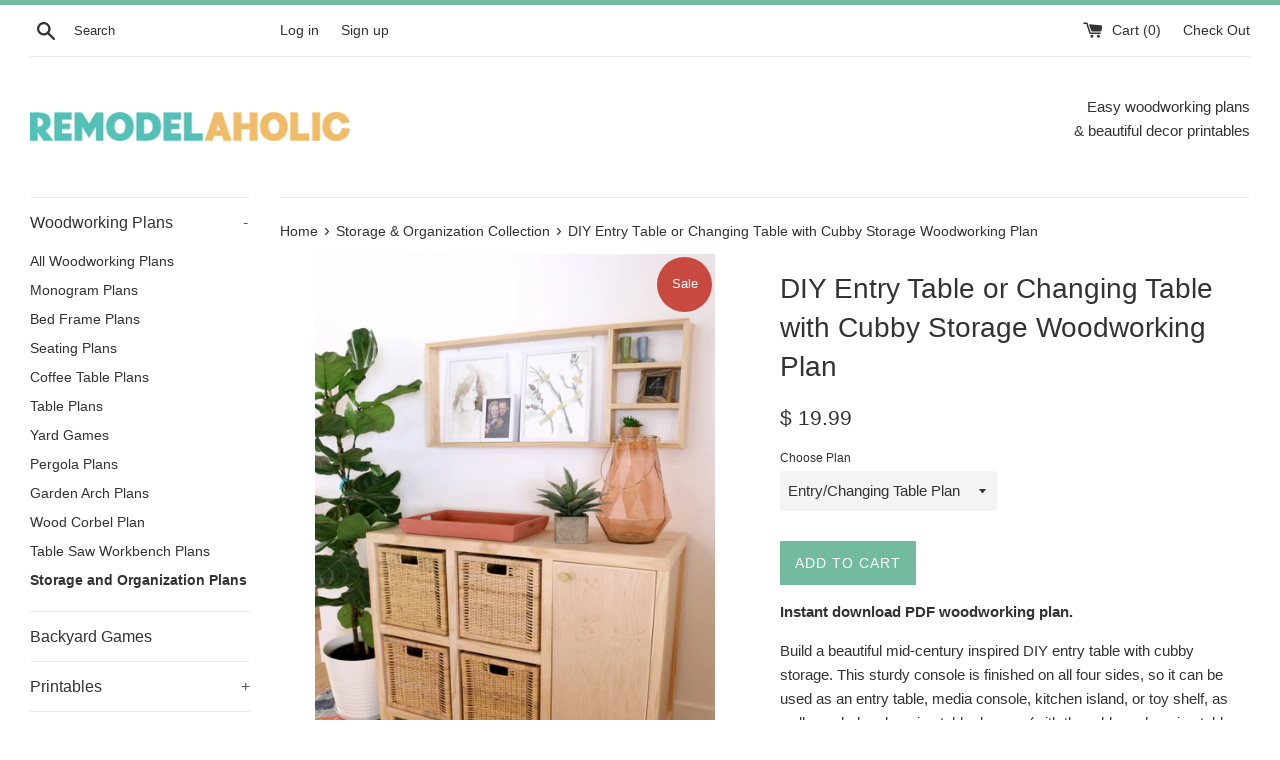

--- FILE ---
content_type: text/html; charset=utf-8
request_url: https://shop.remodelaholic.com/collections/storage-organization/products/diy-entry-table-with-cubby-storage-woodworking-plan
body_size: 68386
content:
<!doctype html>
<!--[if IE 9]> <html class="ie9 supports-no-js" lang="en"> <![endif]-->
<!--[if (gt IE 9)|!(IE)]><!--> <html class="supports-no-js" lang="en"> <!--<![endif]-->
<head>
  <meta charset="utf-8">
  <meta http-equiv="X-UA-Compatible" content="IE=edge,chrome=1">
  <meta name="viewport" content="width=device-width,initial-scale=1">
  <meta name="theme-color" content="">
  <link rel="canonical" href="https://shop.remodelaholic.com/products/diy-entry-table-with-cubby-storage-woodworking-plan">

  
    <link rel="shortcut icon" href="//shop.remodelaholic.com/cdn/shop/files/favicon_32x32.jpg?v=1613794407" type="image/png" />
  

  <title>
  DIY Entry Table or Changing Table with Cubby Storage Woodworking Plan &ndash; Remodelaholic
  </title>

  
    <meta name="description" content="Instant download PDF woodworking plan. Build a beautiful mid-century inspired DIY entry table with cubby storage. This sturdy console is finished on all four sides, so it can be used as a kitchen island or room dresser, as well as a baby changing table dresser (with an added changing table topper, plans coming soon). The cubby openings are 13 ¼” x 13 ¼” and 17 ¾” deep, compatible with 13-inch IKEA Kallax organizers (or comparable from other stores). Finished dimensions: 37&quot; tall 43 ½” wide 20&quot; deep Skill Level: Advanced Beginner to Intermediate. The 24-page woodworking plan includes detailed assembly and cut diagrams, as well as step by step assembly instructions. Required skills: Basic woodworking skills, including how to read a cut list/diagram, how to measure and cut accurately How to cut in rabbet and dado joints with a router or dado blades on table saw Watch the video tutorial on the Remodelaholic YouTube channel. PLEASE NOTE... This product is a digital download only. No physical product will be shipped. Due to the nature of digital products, no refunds or returns are allowed. Some links on this page are affiliate links provided for your shopping convenience; products are sold at no extra cost to you if you purchase from our partners via these links. Once purchased and downloaded, all you have to do is print and start building! To build this entry table, you&#39;ll need: (2) 96 x 48” x 3/4” - Cabinet Grade Plywood (I upgraded to a really nice maple plywood)* (9) 96 x 1½” x ¾” - 1x2 Select Pine Boards for Face Frame (1) Cabinet Door Knob (2) IKEA UTRUSTA 153 degree Hinges (2) IKEA UTRUSTA Door damper, for hinge 153 ° (2) Cabinet Latches (optional) DAP Wood Glue DAP Wood Patch Paint and Primer of your choice Wood Stain Clear Coat Finish plus these tools: Table Saw Circular Saw Miter Saw 24 -30 In. Clamp Edge And Saw Guide 24 In. Clamp Edge And Saw Guide (this is the one in the video) Diablo Plywood Saw Blade for Table Saw Diablo Plywood Saw Blade for Circular Saw Dado Blade Kit (optional)* Handheld Router* ¾” Router Blade* Clamp-It® Corner Clamping Jig with Clamp-It® Assembly Square 36&quot; Bar Clamps Spring Clamps Toggle Clamps Straight Boards for Router Guides Pin Nail Gun Pin Nails Rockler 3-Piece Silicone Glue Application Kit Tape Measure Sanding Block Sandpaper 120 and 220 sheets Putty Knife *To create the rabbet joints and dado joints, you will need either a table saw with a dado blade kit *or* a handheld router with a 3/4&quot; router blade. Copyright information: This purchase is for PERSONAL NON-COMMERCIAL USE ONLY and may not be altered, resold, redistributed or used for further distribution or sale in any way. Artwork is copyright of Remodelaholic LLC©.">
  
  
  <!-- <script>
(function(w, d) {
	w.adthrive = w.adthrive || {};
	w.adthrive.cmd = w.adthrive.cmd || [];
	w.adthrive.plugin = 'adthrive-ads-manual';
	w.adthrive.host = 'ads.adthrive.com';

	var s = d.createElement('script');
	s.async = true;
	s.referrerpolicy='no-referrer-when-downgrade';
	s.src = 'https://' + w.adthrive.host + '/sites/52e41fac28963d1e058a105d/ads.min.js?referrer=' + w.encodeURIComponent(w.location.href) + '&cb=' + (Math.floor(Math.random() * 100) + 1);
	var n = d.getElementsByTagName('script')[0];
	n.parentNode.insertBefore(s, n);
})(window, document);
</script> -->

  <!-- /snippets/social-meta-tags.liquid -->




<meta property="og:site_name" content="Remodelaholic">
<meta property="og:url" content="https://shop.remodelaholic.com/products/diy-entry-table-with-cubby-storage-woodworking-plan">
<meta property="og:title" content="DIY Entry Table or Changing Table with Cubby Storage Woodworking Plan">
<meta property="og:type" content="product">
<meta property="og:description" content="Instant download PDF woodworking plan. Build a beautiful mid-century inspired DIY entry table with cubby storage. This sturdy console is finished on all four sides, so it can be used as a kitchen island or room dresser, as well as a baby changing table dresser (with an added changing table topper, plans coming soon). The cubby openings are 13 ¼” x 13 ¼” and 17 ¾” deep, compatible with 13-inch IKEA Kallax organizers (or comparable from other stores). Finished dimensions: 37&quot; tall 43 ½” wide 20&quot; deep Skill Level: Advanced Beginner to Intermediate. The 24-page woodworking plan includes detailed assembly and cut diagrams, as well as step by step assembly instructions. Required skills: Basic woodworking skills, including how to read a cut list/diagram, how to measure and cut accurately How to cut in rabbet and dado joints with a router or dado blades on table saw Watch the video tutorial on the Remodelaholic YouTube channel. PLEASE NOTE... This product is a digital download only. No physical product will be shipped. Due to the nature of digital products, no refunds or returns are allowed. Some links on this page are affiliate links provided for your shopping convenience; products are sold at no extra cost to you if you purchase from our partners via these links. Once purchased and downloaded, all you have to do is print and start building! To build this entry table, you&#39;ll need: (2) 96 x 48” x 3/4” - Cabinet Grade Plywood (I upgraded to a really nice maple plywood)* (9) 96 x 1½” x ¾” - 1x2 Select Pine Boards for Face Frame (1) Cabinet Door Knob (2) IKEA UTRUSTA 153 degree Hinges (2) IKEA UTRUSTA Door damper, for hinge 153 ° (2) Cabinet Latches (optional) DAP Wood Glue DAP Wood Patch Paint and Primer of your choice Wood Stain Clear Coat Finish plus these tools: Table Saw Circular Saw Miter Saw 24 -30 In. Clamp Edge And Saw Guide 24 In. Clamp Edge And Saw Guide (this is the one in the video) Diablo Plywood Saw Blade for Table Saw Diablo Plywood Saw Blade for Circular Saw Dado Blade Kit (optional)* Handheld Router* ¾” Router Blade* Clamp-It® Corner Clamping Jig with Clamp-It® Assembly Square 36&quot; Bar Clamps Spring Clamps Toggle Clamps Straight Boards for Router Guides Pin Nail Gun Pin Nails Rockler 3-Piece Silicone Glue Application Kit Tape Measure Sanding Block Sandpaper 120 and 220 sheets Putty Knife *To create the rabbet joints and dado joints, you will need either a table saw with a dado blade kit *or* a handheld router with a 3/4&quot; router blade. Copyright information: This purchase is for PERSONAL NON-COMMERCIAL USE ONLY and may not be altered, resold, redistributed or used for further distribution or sale in any way. Artwork is copyright of Remodelaholic LLC©.">

  <meta property="og:price:amount" content="2.99">
  <meta property="og:price:currency" content="USD">

<meta property="og:image" content="http://shop.remodelaholic.com/cdn/shop/products/woodworking_plan_DIY_entry_table_with_cubby_storage_and_cabinet_remodelaholic_instantdownload_1200x1200.png?v=1581605222"><meta property="og:image" content="http://shop.remodelaholic.com/cdn/shop/products/entryway_organization_and_decor_-_build_a_DIY_entry_table_with_cubby_storage_and_matching_wall_shelf_for_decor_Remodelaholic_1200x1200.jpg?v=1581605252"><meta property="og:image" content="http://shop.remodelaholic.com/cdn/shop/products/how_to_make_an_entry_table_with_cubby_storage_and_adjustable_shelves_in_cabinet_ikea_hack_hinges_Remodelaholic_1200x1200.jpg?v=1581605252">
<meta property="og:image:secure_url" content="https://shop.remodelaholic.com/cdn/shop/products/woodworking_plan_DIY_entry_table_with_cubby_storage_and_cabinet_remodelaholic_instantdownload_1200x1200.png?v=1581605222"><meta property="og:image:secure_url" content="https://shop.remodelaholic.com/cdn/shop/products/entryway_organization_and_decor_-_build_a_DIY_entry_table_with_cubby_storage_and_matching_wall_shelf_for_decor_Remodelaholic_1200x1200.jpg?v=1581605252"><meta property="og:image:secure_url" content="https://shop.remodelaholic.com/cdn/shop/products/how_to_make_an_entry_table_with_cubby_storage_and_adjustable_shelves_in_cabinet_ikea_hack_hinges_Remodelaholic_1200x1200.jpg?v=1581605252">


  <meta name="twitter:site" content="@remodelaholic">

<meta name="twitter:card" content="summary_large_image">
<meta name="twitter:title" content="DIY Entry Table or Changing Table with Cubby Storage Woodworking Plan">
<meta name="twitter:description" content="Instant download PDF woodworking plan. Build a beautiful mid-century inspired DIY entry table with cubby storage. This sturdy console is finished on all four sides, so it can be used as a kitchen island or room dresser, as well as a baby changing table dresser (with an added changing table topper, plans coming soon). The cubby openings are 13 ¼” x 13 ¼” and 17 ¾” deep, compatible with 13-inch IKEA Kallax organizers (or comparable from other stores). Finished dimensions: 37&quot; tall 43 ½” wide 20&quot; deep Skill Level: Advanced Beginner to Intermediate. The 24-page woodworking plan includes detailed assembly and cut diagrams, as well as step by step assembly instructions. Required skills: Basic woodworking skills, including how to read a cut list/diagram, how to measure and cut accurately How to cut in rabbet and dado joints with a router or dado blades on table saw Watch the video tutorial on the Remodelaholic YouTube channel. PLEASE NOTE... This product is a digital download only. No physical product will be shipped. Due to the nature of digital products, no refunds or returns are allowed. Some links on this page are affiliate links provided for your shopping convenience; products are sold at no extra cost to you if you purchase from our partners via these links. Once purchased and downloaded, all you have to do is print and start building! To build this entry table, you&#39;ll need: (2) 96 x 48” x 3/4” - Cabinet Grade Plywood (I upgraded to a really nice maple plywood)* (9) 96 x 1½” x ¾” - 1x2 Select Pine Boards for Face Frame (1) Cabinet Door Knob (2) IKEA UTRUSTA 153 degree Hinges (2) IKEA UTRUSTA Door damper, for hinge 153 ° (2) Cabinet Latches (optional) DAP Wood Glue DAP Wood Patch Paint and Primer of your choice Wood Stain Clear Coat Finish plus these tools: Table Saw Circular Saw Miter Saw 24 -30 In. Clamp Edge And Saw Guide 24 In. Clamp Edge And Saw Guide (this is the one in the video) Diablo Plywood Saw Blade for Table Saw Diablo Plywood Saw Blade for Circular Saw Dado Blade Kit (optional)* Handheld Router* ¾” Router Blade* Clamp-It® Corner Clamping Jig with Clamp-It® Assembly Square 36&quot; Bar Clamps Spring Clamps Toggle Clamps Straight Boards for Router Guides Pin Nail Gun Pin Nails Rockler 3-Piece Silicone Glue Application Kit Tape Measure Sanding Block Sandpaper 120 and 220 sheets Putty Knife *To create the rabbet joints and dado joints, you will need either a table saw with a dado blade kit *or* a handheld router with a 3/4&quot; router blade. Copyright information: This purchase is for PERSONAL NON-COMMERCIAL USE ONLY and may not be altered, resold, redistributed or used for further distribution or sale in any way. Artwork is copyright of Remodelaholic LLC©.">


  <script>
    document.documentElement.className = document.documentElement.className.replace('supports-no-js', 'supports-js');

    var theme = {
      mapStrings: {
        addressError: "Error looking up that address",
        addressNoResults: "No results for that address",
        addressQueryLimit: "You have exceeded the Google API usage limit. Consider upgrading to a \u003ca href=\"https:\/\/developers.google.com\/maps\/premium\/usage-limits\"\u003ePremium Plan\u003c\/a\u003e.",
        authError: "There was a problem authenticating your Google Maps account."
      }
    }
  </script>

  <link href="//shop.remodelaholic.com/cdn/shop/t/15/assets/theme.scss.css?v=171688351951413740331697642310" rel="stylesheet" type="text/css" media="all" />

  <!-- Google Fonts -->
  
  

  

<!-- Avada Sales Pop Script -->


<script>const AVADA_SALES_POP_LAST_UPDATE = 1620761548176</script>









<script>const AVADA_PR = {};
              AVADA_PR.product = {"id":4399213150273,"title":"DIY Entry Table or Changing Table with Cubby Storage Woodworking Plan","handle":"diy-entry-table-with-cubby-storage-woodworking-plan","description":"\u003cp\u003e\u003cstrong\u003eInstant download PDF woodworking plan. \u003c\/strong\u003e\u003c\/p\u003e\n\u003cp\u003eBuild a beautiful mid-century inspired DIY entry table with cubby storage. This sturdy console is finished on all four sides, so it can be used as an entry table, media console, kitchen island, or toy shelf, as well as a baby changing table dresser (with the add-on changing table topper plans).  \u003c\/p\u003e\n\u003cp\u003eThe cubby openings are \u003cspan style=\"font-weight: 400;\"\u003e13 ¼” x 13 ¼” and 17 ¾” deep, compatible with 13-inch IKEA Kallax organizers (or comparable from other stores).  \u003c\/span\u003e\u003c\/p\u003e\n\u003cp\u003eFinished dimensions:  \u003c\/p\u003e\n\u003cul\u003e\n\u003cli\u003e37\" tall\u003cbr\u003e\n\u003c\/li\u003e\n\u003cli\u003e43 ½” wide\u003c\/li\u003e\n\u003cli\u003e20\" deep\u003c\/li\u003e\n\u003c\/ul\u003e\n\u003cp\u003e\u003cspan style=\"text-decoration: underline;\"\u003eThe changing table topper\u003c\/span\u003e can also be used as a shadow box display frame! The topper fits a changing pad \u003cspan data-mce-fragment=\"1\"\u003e32 ½” x 16 ½” and the plans include instructions for adjusting the size to fit whatever size your changing pad is. \u003c\/span\u003e\u003c\/p\u003e\n\u003cp\u003e\u003cstrong\u003eSkill Level: Advanced Beginner to Intermediate. \u003c\/strong\u003e\u003c\/p\u003e\n\u003cp\u003eThe 24-page woodworking plan includes detailed assembly and cut diagrams, as well as step by step assembly instructions. Required skills:\u003cbr\u003e\u003c\/p\u003e\n\u003cul\u003e\n\u003cli\u003eBasic woodworking skills, including how to read a cut list\/diagram, how to measure and cut accurately\u003c\/li\u003e\n\u003cli\u003eHow to cut in rabbet and dado joints with a router or dado blades on table saw\u003c\/li\u003e\n\u003c\/ul\u003e\n\u003cp\u003e\u003cstrong\u003eWatch the video tutorial\u003c\/strong\u003e on the \u003ca title=\"Remodelaholic on YouTube\" href=\"https:\/\/www.youtube.com\/user\/Remodelaholic?sub_confirmation=1%20%20\" target=\"_blank\"\u003eRemodelaholic YouTube channel\u003c\/a\u003e. \u003c\/p\u003e\n\u003cp\u003e \u003c\/p\u003e\u003ciframe width=\"560\" height=\"315\" src=\"https:\/\/www.youtube.com\/embed\/uNK4oV9Mxso\" title=\"YouTube video player\" frameborder=\"0\" allow=\"accelerometer; autoplay; clipboard-write; encrypted-media; gyroscope; picture-in-picture\" allowfullscreen\u003e\u003c\/iframe\u003e\n\u003ciframe title=\"YouTube video player\" src=\"https:\/\/www.youtube.com\/embed\/q2SCpknEXUI\" height=\"315\" width=\"560\" allowfullscreen=\"\" allow=\"accelerometer; autoplay; clipboard-write; encrypted-media; gyroscope; picture-in-picture\" frameborder=\"0\"\u003e\u003c\/iframe\u003e\n\u003cp\u003e\u003cstrong\u003ePLEASE NOTE... This product is a digital download only.\u003c\/strong\u003e No physical product will be shipped. Due to the nature of digital products, no refunds or returns are allowed. \u003cspan style=\"text-decoration: underline;\"\u003eSome links on this page are affiliate links\u003c\/span\u003e provided for your shopping convenience; products are sold at no extra cost to you if you purchase from our partners via these links. \u003cbr\u003e\u003c\/p\u003e\n\u003cp\u003eOnce purchased and downloaded, all you have to do is print and start building! \u003c\/p\u003e\n\u003cp\u003e\u003cstrong\u003eTo build this entry table, you'll need: \u003c\/strong\u003e\u003c\/p\u003e\n\u003cul\u003e\n\u003cli\u003e(2) 96 x 48” x 3\/4” - Cabinet Grade Plywood (I upgraded to a really nice \u003ca href=\"https:\/\/rstyle.me\/+PH4tg9F1ssTwRMfKvbAPNQ\"\u003emaple plywood\u003c\/a\u003e)*\u003c\/li\u003e\n\u003cli\u003e(9) 96 x 1½” x ¾” - \u003ca rel=\"nofollow\" href=\"https:\/\/rstyle.me\/+mimgisbH62idReeJBBnCCA\" target=\"_blank\"\u003e1x2 Select Pine Boards for Face Frame\u003c\/a\u003e\n\u003c\/li\u003e\n\u003cli\u003e(1)\u003ca rel=\"nofollow\" href=\"https:\/\/www.amazon.com\/s\/ref=as_li_ss_tl?k=cabinet+knob\u0026amp;ref=nb_sb_noss_2\u0026amp;linkCode=ll2\u0026amp;tag=remodelahol06-20\u0026amp;linkId=a6b692e9f877d661571f0cb6a961aa07\u0026amp;language=en_US\" target=\"_blank\"\u003e Cabinet Door Knob\u003c\/a\u003e\n\u003c\/li\u003e\n\u003cli\u003e(2) IKEA UTRUSTA \u003ca rel=\"nofollow\" href=\"https:\/\/www.ikea.com\/us\/en\/p\/utrusta-hinge-w-b-in-damper-for-kitchen-10427262\/\" target=\"_blank\"\u003e153 degree Hinges\u003c\/a\u003e\n\u003c\/li\u003e\n\u003cli\u003e(2) IKEA UTRUSTA \u003ca rel=\"nofollow\" href=\"https:\/\/www.ikea.com\/us\/en\/p\/utrusta-door-damper-for-hinge-60241822\/\" target=\"_blank\"\u003eDoor damper, for hinge 153 °\u003c\/a\u003e\n\u003c\/li\u003e\n\u003cli\u003e(2) \u003ca rel=\"nofollow\" href=\"https:\/\/www.amazon.com\/s\/ref=as_li_ss_tl?k=cabinet+latch\u0026amp;ref=nb_sb_noss_2\u0026amp;linkCode=ll2\u0026amp;tag=remodelahol06-20\u0026amp;linkId=8b8bafdf9a7f9b9f7eb72e5c77ac0fdf\u0026amp;language=en_US\" target=\"_blank\"\u003eCabinet Latches\u003c\/a\u003e (optional)\u003c\/li\u003e\n\u003cli\u003e\u003ca rel=\"nofollow\" href=\"https:\/\/www.amazon.com\/DAP-00157-Rapid-Curing-Adhesive\/dp\/B01DA6X1OC\/ref=as_li_ss_tl?keywords=dap+wood+glue\u0026amp;qid=1581535373\u0026amp;sr=8-1\u0026amp;linkCode=ll1\u0026amp;tag=remodelahol06-20\u0026amp;linkId=913769851ac4974bedb6b60149a3956f\u0026amp;language=en_US\" target=\"_blank\"\u003eDAP Wood Glue\u003c\/a\u003e\u003c\/li\u003e\n\u003cli\u003e\u003ca rel=\"nofollow\" href=\"https:\/\/www.amazon.com\/DAP-18741-Platinum-Patch-Filler\/dp\/B077Z8Z8D8\/ref=as_li_ss_tl?keywords=dap+wood+patch\u0026amp;qid=1581535495\u0026amp;sr=8-5\u0026amp;linkCode=ll1\u0026amp;tag=remodelahol06-20\u0026amp;linkId=7f676b1c977252cd744a3f8bc8e482f9\u0026amp;language=en_US\" target=\"_blank\"\u003eDAP Wood Patch\u003c\/a\u003e\u003c\/li\u003e\n\u003cli\u003ePaint and Primer of your choice\u003c\/li\u003e\n\u003cli\u003eWood Stain\u003c\/li\u003e\n\u003cli\u003eClear Coat Finish\u003c\/li\u003e\n\u003c\/ul\u003e\n\u003cp\u003eplus these tools: \u003c\/p\u003e\n\u003cul\u003e\n\u003cli\u003e\u003ca rel=\"nofollow\" href=\"https:\/\/www.amazon.com\/s\/ref=as_li_ss_tl?k=table+saw\u0026amp;ref=nb_sb_noss_2\u0026amp;linkCode=ll2\u0026amp;tag=remodelahol06-20\u0026amp;linkId=49912b41b46b115ed063f7c261c22496\u0026amp;language=en_US\" target=\"_blank\"\u003eTable Saw\u003c\/a\u003e\u003c\/li\u003e\n\u003cli\u003e\u003ca rel=\"nofollow\" href=\"https:\/\/www.amazon.com\/s\/ref=as_li_ss_tl?k=circular+saw\u0026amp;ref=nb_sb_noss_2\u0026amp;linkCode=ll2\u0026amp;tag=remodelahol06-20\u0026amp;linkId=04ea20e4a481293214c422ca07d68a72\u0026amp;language=en_US\" target=\"_blank\"\u003eCircular Saw\u003c\/a\u003e\u003c\/li\u003e\n\u003cli\u003e\u003ca rel=\"nofollow\" href=\"https:\/\/www.amazon.com\/s\/ref=as_li_ss_tl?k=miter+saw\u0026amp;i=tools\u0026amp;ref=nb_sb_noss_2\u0026amp;linkCode=ll2\u0026amp;tag=remodelahol06-20\u0026amp;linkId=cf894b3d3d95aa2a0634acfe387b0b2c\u0026amp;language=en_US\" target=\"_blank\"\u003eMiter Saw\u003c\/a\u003e\u003c\/li\u003e\n\u003cli\u003e\u003ca rel=\"nofollow\" href=\"https:\/\/rstyle.me\/+gB-iGqkZcZBeiYKbBKWnbg\" target=\"_blank\"\u003e24 -30 In. Clamp Edge And Saw Guide\u003c\/a\u003e\u003c\/li\u003e\n\u003cli class=\"product__title--3V3PJt\"\u003e\n\u003ca rel=\"nofollow\" href=\"https:\/\/bit.ly\/37qy5Ab\" target=\"_blank\"\u003e24 In. Clamp Edge And Saw Guide\u003c\/a\u003e  (this is the one in the video)\u003c\/li\u003e\n\u003cli\u003e\u003ca rel=\"nofollow\" href=\"https:\/\/www.amazon.com\/Freud-D1060X-10-Inch-PermaShield-Coating\/dp\/B00008WQ30\/ref=as_li_ss_tl?keywords=Diablo+Plywood+blade\u0026amp;qid=1581535889\u0026amp;sr=8-2\u0026amp;linkCode=ll1\u0026amp;tag=remodelahol06-20\u0026amp;linkId=b16c8c2796c66d4ed13704a4b75d1681\u0026amp;language=en_US\" target=\"_blank\"\u003eDiablo Plywood Saw Blade for Table Saw\u003c\/a\u003e\u003c\/li\u003e\n\u003cli\u003e\u003ca rel=\"nofollow\" href=\"https:\/\/rstyle.me\/+rBUwov8AbwYvhX3uurFQ5w\" target=\"_blank\"\u003eDiablo Plywood Saw Blade for Circular Saw\u003c\/a\u003e\u003c\/li\u003e\n\u003cli\u003e\n\u003ca rel=\"nofollow\" href=\"https:\/\/www.amazon.com\/Freud-20T-Joint-Cutter-SBOX8\/dp\/B000ASGV1E\/ref=as_li_ss_tl?keywords=dado+blade+kit\u0026amp;qid=1581535940\u0026amp;sr=8-2\u0026amp;linkCode=ll1\u0026amp;tag=remodelahol06-20\u0026amp;linkId=07f3486cd2144790d7bf789b49e93801\u0026amp;language=en_US\" target=\"_blank\"\u003eDado Blade Kit\u003c\/a\u003e (optional)*\u003c\/li\u003e\n\u003cli\u003e\n\u003ca rel=\"nofollow\" href=\"https:\/\/www.amazon.com\/Bosch-1-Horsepower-Electronic-Variable-Speed-PR20EVS\/dp\/B01M0J08MF\/ref=as_li_ss_tl?keywords=handheld+router\u0026amp;qid=1581535978\u0026amp;sr=8-4\u0026amp;linkCode=ll1\u0026amp;tag=remodelahol06-20\u0026amp;linkId=fa72e369f7546d8f9678d100a3a76cd5\u0026amp;language=en_US\" target=\"_blank\"\u003eHandheld Router\u003c\/a\u003e*\u003c\/li\u003e\n\u003cli\u003e\n\u003ca rel=\"nofollow\" href=\"https:\/\/www.amazon.com\/Yonico-14323q-Undersized-Plywood-Router\/dp\/B00XWEY0QG\/ref=as_li_ss_tl?keywords=3\/4+inch+router+blade\u0026amp;qid=1581536015\u0026amp;sr=8-2\u0026amp;linkCode=ll1\u0026amp;tag=remodelahol06-20\u0026amp;linkId=6ddfa6f13e04a3206fa56760135f99b5\u0026amp;language=en_US\" target=\"_blank\"\u003e¾” Router Blade\u003c\/a\u003e*\u003c\/li\u003e\n\u003cli\u003e\u003ca rel=\"nofollow\" href=\"https:\/\/www.rockler.com\/clamp-it-corner-clamping-jig-with-clamp-it-assembly-square?sid=AFX98\" target=\"_blank\"\u003eClamp-It® Corner Clamping Jig with Clamp-It® Assembly Square\u003c\/a\u003e\u003c\/li\u003e\n\u003cli\u003e\u003ca rel=\"nofollow\" href=\"https:\/\/www.rockler.com\/surefoot-aluminum-bar-clamps?sid=AFX98\" target=\"_blank\"\u003e36\" Bar Clamps\u003c\/a\u003e\u003c\/li\u003e\n\u003cli\u003e\u003ca rel=\"nofollow\" href=\"https:\/\/www.rockler.com\/hand-tools\/clamps\/spring-clamps?sid=AFX98\" target=\"_blank\"\u003eSpring Clamps\u003c\/a\u003e\u003c\/li\u003e\n\u003cli\u003e\u003ca rel=\"nofollow\" href=\"https:\/\/www.rockler.com\/hand-tools\/clamps\/toggle-clamps?sid=AFX98\" target=\"_blank\"\u003eToggle Clamps\u003c\/a\u003e\u003c\/li\u003e\n\u003cli\u003eStraight Boards for Router Guides\u003c\/li\u003e\n\u003cli\u003e\u003ca rel=\"nofollow\" href=\"https:\/\/rstyle.me\/+6cCXdQ71Mb17SSDSvMGxKQ\" target=\"_blank\"\u003ePin Nail Gun\u003c\/a\u003e\u003c\/li\u003e\n\u003cli\u003e\u003ca rel=\"nofollow\" href=\"https:\/\/rstyle.me\/+8N9-aF2zfOf0_bTG-7ABLQ\" target=\"_blank\"\u003ePin Nails\u003c\/a\u003e\u003c\/li\u003e\n\u003cli\u003e\u003ca href=\"https:\/\/www.rockler.com\/rockler-3-piece-silicone-glue-application-kit?sid=AFX98\"\u003eRockler 3-Piece Silicone Glue Application Kit\u003c\/a\u003e\u003c\/li\u003e\n\u003cli\u003eTape Measure\u003c\/li\u003e\n\u003cli\u003e\u003ca rel=\"nofollow\" href=\"https:\/\/www.amazon.com\/Warner-Sanding-Block-Sander-34436A\/dp\/B008BOWKB4\/ref=as_li_ss_tl?keywords=sanding+block\u0026amp;qid=1581536273\u0026amp;s=hi\u0026amp;sr=1-5\u0026amp;th=1\u0026amp;linkCode=ll1\u0026amp;tag=remodelahol06-20\u0026amp;linkId=622f989158c12718bdc41ff44340531e\u0026amp;language=en_US\" target=\"_blank\"\u003eSanding Block\u003c\/a\u003e\u003c\/li\u003e\n\u003cli\u003eSandpaper \u003ca rel=\"nofollow\" href=\"https:\/\/www.amazon.com\/WELLGO-Sandpapers-Waterproof-Automotive-Polishing-15Pcs\/dp\/B07VJDHKKW\/ref=as_li_ss_tl?keywords=sandpaper+120+and+220\u0026amp;qid=1581536341\u0026amp;s=hi\u0026amp;sr=1-3\u0026amp;linkCode=ll1\u0026amp;tag=remodelahol06-20\u0026amp;linkId=c8f6375cf42fb97f4f988dd67be39f92\u0026amp;language=en_US\" target=\"_blank\"\u003e120 and 220 sheets\u003c\/a\u003e\n\u003c\/li\u003e\n\u003cli\u003e\u003ca rel=\"nofollow\" href=\"https:\/\/www.amazon.com\/Warner-ProGrip-Putty-Knife-90127A\/dp\/B000I1QDXO\/ref=as_li_ss_tl?keywords=putty+knife\u0026amp;qid=1581536373\u0026amp;s=hi\u0026amp;sr=1-4\u0026amp;linkCode=ll1\u0026amp;tag=remodelahol06-20\u0026amp;linkId=98f80bf14513e4c0c8c788776edf44a2\u0026amp;language=en_US\" target=\"_blank\"\u003ePutty Knife\u003c\/a\u003e\u003c\/li\u003e\n\u003c\/ul\u003e\n\u003cul\u003e\u003c\/ul\u003e\n\u003cp\u003e *\u003cem\u003eTo create the rabbet joints and dado joints, you will need either a table saw with a \u003ca rel=\"nofollow\" href=\"https:\/\/www.rockler.com\/avenger-8-x-42t-stack-dado-set-while-supplies-last?sid=AFX98\" title=\"dado blade kit\" target=\"_blank\"\u003edado blade kit\u003c\/a\u003e *or* a handheld router with a 3\/4\" router blade.\u003c\/em\u003e\u003c\/p\u003e\n\u003cp\u003e\u003cstrong\u003eCopyright information:\u003c\/strong\u003e This purchase is for PERSONAL NON-COMMERCIAL USE ONLY and may not be altered, resold, redistributed or used for further distribution or sale in any way. Artwork is copyright of Remodelaholic LLC©. \u003c\/p\u003e","published_at":"2020-02-13T07:18:44-07:00","created_at":"2020-02-13T07:18:44-07:00","vendor":"Remodelaholic","type":"Digital Woodworking Plan Download","tags":["advanced beginner building plan","beginner building plan","building plan","diy furniture plan","Entry \u0026 Hall","furniture plans","furniture woodworking plans","instant download","intermediate building plan","Kitchen","kitchen-dining","Nursery","nursery decor","organizing","plywood","table","woodworking furniture plans","woodworking plan"],"price":299,"price_min":299,"price_max":1999,"available":true,"price_varies":true,"compare_at_price":499,"compare_at_price_min":499,"compare_at_price_max":499,"compare_at_price_varies":false,"variants":[{"id":39788977487937,"title":"Entry\/Changing Table Plan","option1":"Entry\/Changing Table Plan","option2":null,"option3":null,"sku":"4399213150273","requires_shipping":false,"taxable":false,"featured_image":{"id":13671272874049,"product_id":4399213150273,"position":2,"created_at":"2020-02-13T07:47:32-07:00","updated_at":"2020-02-13T07:47:32-07:00","alt":null,"width":600,"height":900,"src":"\/\/shop.remodelaholic.com\/cdn\/shop\/products\/entryway_organization_and_decor_-_build_a_DIY_entry_table_with_cubby_storage_and_matching_wall_shelf_for_decor_Remodelaholic.jpg?v=1581605252","variant_ids":[39788977487937]},"available":true,"name":"DIY Entry Table or Changing Table with Cubby Storage Woodworking Plan - Entry\/Changing Table Plan","public_title":"Entry\/Changing Table Plan","options":["Entry\/Changing Table Plan"],"price":1999,"weight":0,"compare_at_price":null,"inventory_quantity":-157,"inventory_management":null,"inventory_policy":"deny","barcode":"","featured_media":{"alt":null,"id":5843463962689,"position":2,"preview_image":{"aspect_ratio":0.667,"height":900,"width":600,"src":"\/\/shop.remodelaholic.com\/cdn\/shop\/products\/entryway_organization_and_decor_-_build_a_DIY_entry_table_with_cubby_storage_and_matching_wall_shelf_for_decor_Remodelaholic.jpg?v=1581605252"}},"requires_selling_plan":false,"selling_plan_allocations":[]},{"id":39788977520705,"title":"Changing Table Topper Plan","option1":"Changing Table Topper Plan","option2":null,"option3":null,"sku":"4399213150273-T","requires_shipping":false,"taxable":false,"featured_image":{"id":29182043848769,"product_id":4399213150273,"position":5,"created_at":"2022-03-04T09:22:03-07:00","updated_at":"2022-03-04T09:22:05-07:00","alt":null,"width":600,"height":400,"src":"\/\/shop.remodelaholic.com\/cdn\/shop\/products\/DIYbabychangingtabletopperorganizerforcubbyshelf_Remodelaholic.jpg?v=1646410925","variant_ids":[39788977520705]},"available":true,"name":"DIY Entry Table or Changing Table with Cubby Storage Woodworking Plan - Changing Table Topper Plan","public_title":"Changing Table Topper Plan","options":["Changing Table Topper Plan"],"price":299,"weight":0,"compare_at_price":499,"inventory_quantity":-11,"inventory_management":null,"inventory_policy":"deny","barcode":"","featured_media":{"alt":null,"id":21556077330497,"position":5,"preview_image":{"aspect_ratio":1.5,"height":400,"width":600,"src":"\/\/shop.remodelaholic.com\/cdn\/shop\/products\/DIYbabychangingtabletopperorganizerforcubbyshelf_Remodelaholic.jpg?v=1646410925"}},"requires_selling_plan":false,"selling_plan_allocations":[]}],"images":["\/\/shop.remodelaholic.com\/cdn\/shop\/products\/woodworking_plan_DIY_entry_table_with_cubby_storage_and_cabinet_remodelaholic_instantdownload.png?v=1581605222","\/\/shop.remodelaholic.com\/cdn\/shop\/products\/entryway_organization_and_decor_-_build_a_DIY_entry_table_with_cubby_storage_and_matching_wall_shelf_for_decor_Remodelaholic.jpg?v=1581605252","\/\/shop.remodelaholic.com\/cdn\/shop\/products\/how_to_make_an_entry_table_with_cubby_storage_and_adjustable_shelves_in_cabinet_ikea_hack_hinges_Remodelaholic.jpg?v=1581605252","\/\/shop.remodelaholic.com\/cdn\/shop\/products\/diybabychangingtablewithtopperorganizerinaredbluepinknurserygirlsroom_Remodelaholic.jpg?v=1646410903","\/\/shop.remodelaholic.com\/cdn\/shop\/products\/DIYbabychangingtabletopperorganizerforcubbyshelf_Remodelaholic.jpg?v=1646410925"],"featured_image":"\/\/shop.remodelaholic.com\/cdn\/shop\/products\/woodworking_plan_DIY_entry_table_with_cubby_storage_and_cabinet_remodelaholic_instantdownload.png?v=1581605222","options":["Choose Plan"],"media":[{"alt":null,"id":5843463274561,"position":1,"preview_image":{"aspect_ratio":0.667,"height":900,"width":600,"src":"\/\/shop.remodelaholic.com\/cdn\/shop\/products\/woodworking_plan_DIY_entry_table_with_cubby_storage_and_cabinet_remodelaholic_instantdownload.png?v=1581605222"},"aspect_ratio":0.667,"height":900,"media_type":"image","src":"\/\/shop.remodelaholic.com\/cdn\/shop\/products\/woodworking_plan_DIY_entry_table_with_cubby_storage_and_cabinet_remodelaholic_instantdownload.png?v=1581605222","width":600},{"alt":null,"id":5843463962689,"position":2,"preview_image":{"aspect_ratio":0.667,"height":900,"width":600,"src":"\/\/shop.remodelaholic.com\/cdn\/shop\/products\/entryway_organization_and_decor_-_build_a_DIY_entry_table_with_cubby_storage_and_matching_wall_shelf_for_decor_Remodelaholic.jpg?v=1581605252"},"aspect_ratio":0.667,"height":900,"media_type":"image","src":"\/\/shop.remodelaholic.com\/cdn\/shop\/products\/entryway_organization_and_decor_-_build_a_DIY_entry_table_with_cubby_storage_and_matching_wall_shelf_for_decor_Remodelaholic.jpg?v=1581605252","width":600},{"alt":null,"id":5843463995457,"position":3,"preview_image":{"aspect_ratio":0.714,"height":840,"width":600,"src":"\/\/shop.remodelaholic.com\/cdn\/shop\/products\/how_to_make_an_entry_table_with_cubby_storage_and_adjustable_shelves_in_cabinet_ikea_hack_hinges_Remodelaholic.jpg?v=1581605252"},"aspect_ratio":0.714,"height":840,"media_type":"image","src":"\/\/shop.remodelaholic.com\/cdn\/shop\/products\/how_to_make_an_entry_table_with_cubby_storage_and_adjustable_shelves_in_cabinet_ikea_hack_hinges_Remodelaholic.jpg?v=1581605252","width":600},{"alt":null,"id":21556076740673,"position":4,"preview_image":{"aspect_ratio":1.5,"height":400,"width":600,"src":"\/\/shop.remodelaholic.com\/cdn\/shop\/products\/diybabychangingtablewithtopperorganizerinaredbluepinknurserygirlsroom_Remodelaholic.jpg?v=1646410903"},"aspect_ratio":1.5,"height":400,"media_type":"image","src":"\/\/shop.remodelaholic.com\/cdn\/shop\/products\/diybabychangingtablewithtopperorganizerinaredbluepinknurserygirlsroom_Remodelaholic.jpg?v=1646410903","width":600},{"alt":null,"id":21556077330497,"position":5,"preview_image":{"aspect_ratio":1.5,"height":400,"width":600,"src":"\/\/shop.remodelaholic.com\/cdn\/shop\/products\/DIYbabychangingtabletopperorganizerforcubbyshelf_Remodelaholic.jpg?v=1646410925"},"aspect_ratio":1.5,"height":400,"media_type":"image","src":"\/\/shop.remodelaholic.com\/cdn\/shop\/products\/DIYbabychangingtabletopperorganizerforcubbyshelf_Remodelaholic.jpg?v=1646410925","width":600}],"requires_selling_plan":false,"selling_plan_groups":[],"content":"\u003cp\u003e\u003cstrong\u003eInstant download PDF woodworking plan. \u003c\/strong\u003e\u003c\/p\u003e\n\u003cp\u003eBuild a beautiful mid-century inspired DIY entry table with cubby storage. This sturdy console is finished on all four sides, so it can be used as an entry table, media console, kitchen island, or toy shelf, as well as a baby changing table dresser (with the add-on changing table topper plans).  \u003c\/p\u003e\n\u003cp\u003eThe cubby openings are \u003cspan style=\"font-weight: 400;\"\u003e13 ¼” x 13 ¼” and 17 ¾” deep, compatible with 13-inch IKEA Kallax organizers (or comparable from other stores).  \u003c\/span\u003e\u003c\/p\u003e\n\u003cp\u003eFinished dimensions:  \u003c\/p\u003e\n\u003cul\u003e\n\u003cli\u003e37\" tall\u003cbr\u003e\n\u003c\/li\u003e\n\u003cli\u003e43 ½” wide\u003c\/li\u003e\n\u003cli\u003e20\" deep\u003c\/li\u003e\n\u003c\/ul\u003e\n\u003cp\u003e\u003cspan style=\"text-decoration: underline;\"\u003eThe changing table topper\u003c\/span\u003e can also be used as a shadow box display frame! The topper fits a changing pad \u003cspan data-mce-fragment=\"1\"\u003e32 ½” x 16 ½” and the plans include instructions for adjusting the size to fit whatever size your changing pad is. \u003c\/span\u003e\u003c\/p\u003e\n\u003cp\u003e\u003cstrong\u003eSkill Level: Advanced Beginner to Intermediate. \u003c\/strong\u003e\u003c\/p\u003e\n\u003cp\u003eThe 24-page woodworking plan includes detailed assembly and cut diagrams, as well as step by step assembly instructions. Required skills:\u003cbr\u003e\u003c\/p\u003e\n\u003cul\u003e\n\u003cli\u003eBasic woodworking skills, including how to read a cut list\/diagram, how to measure and cut accurately\u003c\/li\u003e\n\u003cli\u003eHow to cut in rabbet and dado joints with a router or dado blades on table saw\u003c\/li\u003e\n\u003c\/ul\u003e\n\u003cp\u003e\u003cstrong\u003eWatch the video tutorial\u003c\/strong\u003e on the \u003ca title=\"Remodelaholic on YouTube\" href=\"https:\/\/www.youtube.com\/user\/Remodelaholic?sub_confirmation=1%20%20\" target=\"_blank\"\u003eRemodelaholic YouTube channel\u003c\/a\u003e. \u003c\/p\u003e\n\u003cp\u003e \u003c\/p\u003e\u003ciframe width=\"560\" height=\"315\" src=\"https:\/\/www.youtube.com\/embed\/uNK4oV9Mxso\" title=\"YouTube video player\" frameborder=\"0\" allow=\"accelerometer; autoplay; clipboard-write; encrypted-media; gyroscope; picture-in-picture\" allowfullscreen\u003e\u003c\/iframe\u003e\n\u003ciframe title=\"YouTube video player\" src=\"https:\/\/www.youtube.com\/embed\/q2SCpknEXUI\" height=\"315\" width=\"560\" allowfullscreen=\"\" allow=\"accelerometer; autoplay; clipboard-write; encrypted-media; gyroscope; picture-in-picture\" frameborder=\"0\"\u003e\u003c\/iframe\u003e\n\u003cp\u003e\u003cstrong\u003ePLEASE NOTE... This product is a digital download only.\u003c\/strong\u003e No physical product will be shipped. Due to the nature of digital products, no refunds or returns are allowed. \u003cspan style=\"text-decoration: underline;\"\u003eSome links on this page are affiliate links\u003c\/span\u003e provided for your shopping convenience; products are sold at no extra cost to you if you purchase from our partners via these links. \u003cbr\u003e\u003c\/p\u003e\n\u003cp\u003eOnce purchased and downloaded, all you have to do is print and start building! \u003c\/p\u003e\n\u003cp\u003e\u003cstrong\u003eTo build this entry table, you'll need: \u003c\/strong\u003e\u003c\/p\u003e\n\u003cul\u003e\n\u003cli\u003e(2) 96 x 48” x 3\/4” - Cabinet Grade Plywood (I upgraded to a really nice \u003ca href=\"https:\/\/rstyle.me\/+PH4tg9F1ssTwRMfKvbAPNQ\"\u003emaple plywood\u003c\/a\u003e)*\u003c\/li\u003e\n\u003cli\u003e(9) 96 x 1½” x ¾” - \u003ca rel=\"nofollow\" href=\"https:\/\/rstyle.me\/+mimgisbH62idReeJBBnCCA\" target=\"_blank\"\u003e1x2 Select Pine Boards for Face Frame\u003c\/a\u003e\n\u003c\/li\u003e\n\u003cli\u003e(1)\u003ca rel=\"nofollow\" href=\"https:\/\/www.amazon.com\/s\/ref=as_li_ss_tl?k=cabinet+knob\u0026amp;ref=nb_sb_noss_2\u0026amp;linkCode=ll2\u0026amp;tag=remodelahol06-20\u0026amp;linkId=a6b692e9f877d661571f0cb6a961aa07\u0026amp;language=en_US\" target=\"_blank\"\u003e Cabinet Door Knob\u003c\/a\u003e\n\u003c\/li\u003e\n\u003cli\u003e(2) IKEA UTRUSTA \u003ca rel=\"nofollow\" href=\"https:\/\/www.ikea.com\/us\/en\/p\/utrusta-hinge-w-b-in-damper-for-kitchen-10427262\/\" target=\"_blank\"\u003e153 degree Hinges\u003c\/a\u003e\n\u003c\/li\u003e\n\u003cli\u003e(2) IKEA UTRUSTA \u003ca rel=\"nofollow\" href=\"https:\/\/www.ikea.com\/us\/en\/p\/utrusta-door-damper-for-hinge-60241822\/\" target=\"_blank\"\u003eDoor damper, for hinge 153 °\u003c\/a\u003e\n\u003c\/li\u003e\n\u003cli\u003e(2) \u003ca rel=\"nofollow\" href=\"https:\/\/www.amazon.com\/s\/ref=as_li_ss_tl?k=cabinet+latch\u0026amp;ref=nb_sb_noss_2\u0026amp;linkCode=ll2\u0026amp;tag=remodelahol06-20\u0026amp;linkId=8b8bafdf9a7f9b9f7eb72e5c77ac0fdf\u0026amp;language=en_US\" target=\"_blank\"\u003eCabinet Latches\u003c\/a\u003e (optional)\u003c\/li\u003e\n\u003cli\u003e\u003ca rel=\"nofollow\" href=\"https:\/\/www.amazon.com\/DAP-00157-Rapid-Curing-Adhesive\/dp\/B01DA6X1OC\/ref=as_li_ss_tl?keywords=dap+wood+glue\u0026amp;qid=1581535373\u0026amp;sr=8-1\u0026amp;linkCode=ll1\u0026amp;tag=remodelahol06-20\u0026amp;linkId=913769851ac4974bedb6b60149a3956f\u0026amp;language=en_US\" target=\"_blank\"\u003eDAP Wood Glue\u003c\/a\u003e\u003c\/li\u003e\n\u003cli\u003e\u003ca rel=\"nofollow\" href=\"https:\/\/www.amazon.com\/DAP-18741-Platinum-Patch-Filler\/dp\/B077Z8Z8D8\/ref=as_li_ss_tl?keywords=dap+wood+patch\u0026amp;qid=1581535495\u0026amp;sr=8-5\u0026amp;linkCode=ll1\u0026amp;tag=remodelahol06-20\u0026amp;linkId=7f676b1c977252cd744a3f8bc8e482f9\u0026amp;language=en_US\" target=\"_blank\"\u003eDAP Wood Patch\u003c\/a\u003e\u003c\/li\u003e\n\u003cli\u003ePaint and Primer of your choice\u003c\/li\u003e\n\u003cli\u003eWood Stain\u003c\/li\u003e\n\u003cli\u003eClear Coat Finish\u003c\/li\u003e\n\u003c\/ul\u003e\n\u003cp\u003eplus these tools: \u003c\/p\u003e\n\u003cul\u003e\n\u003cli\u003e\u003ca rel=\"nofollow\" href=\"https:\/\/www.amazon.com\/s\/ref=as_li_ss_tl?k=table+saw\u0026amp;ref=nb_sb_noss_2\u0026amp;linkCode=ll2\u0026amp;tag=remodelahol06-20\u0026amp;linkId=49912b41b46b115ed063f7c261c22496\u0026amp;language=en_US\" target=\"_blank\"\u003eTable Saw\u003c\/a\u003e\u003c\/li\u003e\n\u003cli\u003e\u003ca rel=\"nofollow\" href=\"https:\/\/www.amazon.com\/s\/ref=as_li_ss_tl?k=circular+saw\u0026amp;ref=nb_sb_noss_2\u0026amp;linkCode=ll2\u0026amp;tag=remodelahol06-20\u0026amp;linkId=04ea20e4a481293214c422ca07d68a72\u0026amp;language=en_US\" target=\"_blank\"\u003eCircular Saw\u003c\/a\u003e\u003c\/li\u003e\n\u003cli\u003e\u003ca rel=\"nofollow\" href=\"https:\/\/www.amazon.com\/s\/ref=as_li_ss_tl?k=miter+saw\u0026amp;i=tools\u0026amp;ref=nb_sb_noss_2\u0026amp;linkCode=ll2\u0026amp;tag=remodelahol06-20\u0026amp;linkId=cf894b3d3d95aa2a0634acfe387b0b2c\u0026amp;language=en_US\" target=\"_blank\"\u003eMiter Saw\u003c\/a\u003e\u003c\/li\u003e\n\u003cli\u003e\u003ca rel=\"nofollow\" href=\"https:\/\/rstyle.me\/+gB-iGqkZcZBeiYKbBKWnbg\" target=\"_blank\"\u003e24 -30 In. Clamp Edge And Saw Guide\u003c\/a\u003e\u003c\/li\u003e\n\u003cli class=\"product__title--3V3PJt\"\u003e\n\u003ca rel=\"nofollow\" href=\"https:\/\/bit.ly\/37qy5Ab\" target=\"_blank\"\u003e24 In. Clamp Edge And Saw Guide\u003c\/a\u003e  (this is the one in the video)\u003c\/li\u003e\n\u003cli\u003e\u003ca rel=\"nofollow\" href=\"https:\/\/www.amazon.com\/Freud-D1060X-10-Inch-PermaShield-Coating\/dp\/B00008WQ30\/ref=as_li_ss_tl?keywords=Diablo+Plywood+blade\u0026amp;qid=1581535889\u0026amp;sr=8-2\u0026amp;linkCode=ll1\u0026amp;tag=remodelahol06-20\u0026amp;linkId=b16c8c2796c66d4ed13704a4b75d1681\u0026amp;language=en_US\" target=\"_blank\"\u003eDiablo Plywood Saw Blade for Table Saw\u003c\/a\u003e\u003c\/li\u003e\n\u003cli\u003e\u003ca rel=\"nofollow\" href=\"https:\/\/rstyle.me\/+rBUwov8AbwYvhX3uurFQ5w\" target=\"_blank\"\u003eDiablo Plywood Saw Blade for Circular Saw\u003c\/a\u003e\u003c\/li\u003e\n\u003cli\u003e\n\u003ca rel=\"nofollow\" href=\"https:\/\/www.amazon.com\/Freud-20T-Joint-Cutter-SBOX8\/dp\/B000ASGV1E\/ref=as_li_ss_tl?keywords=dado+blade+kit\u0026amp;qid=1581535940\u0026amp;sr=8-2\u0026amp;linkCode=ll1\u0026amp;tag=remodelahol06-20\u0026amp;linkId=07f3486cd2144790d7bf789b49e93801\u0026amp;language=en_US\" target=\"_blank\"\u003eDado Blade Kit\u003c\/a\u003e (optional)*\u003c\/li\u003e\n\u003cli\u003e\n\u003ca rel=\"nofollow\" href=\"https:\/\/www.amazon.com\/Bosch-1-Horsepower-Electronic-Variable-Speed-PR20EVS\/dp\/B01M0J08MF\/ref=as_li_ss_tl?keywords=handheld+router\u0026amp;qid=1581535978\u0026amp;sr=8-4\u0026amp;linkCode=ll1\u0026amp;tag=remodelahol06-20\u0026amp;linkId=fa72e369f7546d8f9678d100a3a76cd5\u0026amp;language=en_US\" target=\"_blank\"\u003eHandheld Router\u003c\/a\u003e*\u003c\/li\u003e\n\u003cli\u003e\n\u003ca rel=\"nofollow\" href=\"https:\/\/www.amazon.com\/Yonico-14323q-Undersized-Plywood-Router\/dp\/B00XWEY0QG\/ref=as_li_ss_tl?keywords=3\/4+inch+router+blade\u0026amp;qid=1581536015\u0026amp;sr=8-2\u0026amp;linkCode=ll1\u0026amp;tag=remodelahol06-20\u0026amp;linkId=6ddfa6f13e04a3206fa56760135f99b5\u0026amp;language=en_US\" target=\"_blank\"\u003e¾” Router Blade\u003c\/a\u003e*\u003c\/li\u003e\n\u003cli\u003e\u003ca rel=\"nofollow\" href=\"https:\/\/www.rockler.com\/clamp-it-corner-clamping-jig-with-clamp-it-assembly-square?sid=AFX98\" target=\"_blank\"\u003eClamp-It® Corner Clamping Jig with Clamp-It® Assembly Square\u003c\/a\u003e\u003c\/li\u003e\n\u003cli\u003e\u003ca rel=\"nofollow\" href=\"https:\/\/www.rockler.com\/surefoot-aluminum-bar-clamps?sid=AFX98\" target=\"_blank\"\u003e36\" Bar Clamps\u003c\/a\u003e\u003c\/li\u003e\n\u003cli\u003e\u003ca rel=\"nofollow\" href=\"https:\/\/www.rockler.com\/hand-tools\/clamps\/spring-clamps?sid=AFX98\" target=\"_blank\"\u003eSpring Clamps\u003c\/a\u003e\u003c\/li\u003e\n\u003cli\u003e\u003ca rel=\"nofollow\" href=\"https:\/\/www.rockler.com\/hand-tools\/clamps\/toggle-clamps?sid=AFX98\" target=\"_blank\"\u003eToggle Clamps\u003c\/a\u003e\u003c\/li\u003e\n\u003cli\u003eStraight Boards for Router Guides\u003c\/li\u003e\n\u003cli\u003e\u003ca rel=\"nofollow\" href=\"https:\/\/rstyle.me\/+6cCXdQ71Mb17SSDSvMGxKQ\" target=\"_blank\"\u003ePin Nail Gun\u003c\/a\u003e\u003c\/li\u003e\n\u003cli\u003e\u003ca rel=\"nofollow\" href=\"https:\/\/rstyle.me\/+8N9-aF2zfOf0_bTG-7ABLQ\" target=\"_blank\"\u003ePin Nails\u003c\/a\u003e\u003c\/li\u003e\n\u003cli\u003e\u003ca href=\"https:\/\/www.rockler.com\/rockler-3-piece-silicone-glue-application-kit?sid=AFX98\"\u003eRockler 3-Piece Silicone Glue Application Kit\u003c\/a\u003e\u003c\/li\u003e\n\u003cli\u003eTape Measure\u003c\/li\u003e\n\u003cli\u003e\u003ca rel=\"nofollow\" href=\"https:\/\/www.amazon.com\/Warner-Sanding-Block-Sander-34436A\/dp\/B008BOWKB4\/ref=as_li_ss_tl?keywords=sanding+block\u0026amp;qid=1581536273\u0026amp;s=hi\u0026amp;sr=1-5\u0026amp;th=1\u0026amp;linkCode=ll1\u0026amp;tag=remodelahol06-20\u0026amp;linkId=622f989158c12718bdc41ff44340531e\u0026amp;language=en_US\" target=\"_blank\"\u003eSanding Block\u003c\/a\u003e\u003c\/li\u003e\n\u003cli\u003eSandpaper \u003ca rel=\"nofollow\" href=\"https:\/\/www.amazon.com\/WELLGO-Sandpapers-Waterproof-Automotive-Polishing-15Pcs\/dp\/B07VJDHKKW\/ref=as_li_ss_tl?keywords=sandpaper+120+and+220\u0026amp;qid=1581536341\u0026amp;s=hi\u0026amp;sr=1-3\u0026amp;linkCode=ll1\u0026amp;tag=remodelahol06-20\u0026amp;linkId=c8f6375cf42fb97f4f988dd67be39f92\u0026amp;language=en_US\" target=\"_blank\"\u003e120 and 220 sheets\u003c\/a\u003e\n\u003c\/li\u003e\n\u003cli\u003e\u003ca rel=\"nofollow\" href=\"https:\/\/www.amazon.com\/Warner-ProGrip-Putty-Knife-90127A\/dp\/B000I1QDXO\/ref=as_li_ss_tl?keywords=putty+knife\u0026amp;qid=1581536373\u0026amp;s=hi\u0026amp;sr=1-4\u0026amp;linkCode=ll1\u0026amp;tag=remodelahol06-20\u0026amp;linkId=98f80bf14513e4c0c8c788776edf44a2\u0026amp;language=en_US\" target=\"_blank\"\u003ePutty Knife\u003c\/a\u003e\u003c\/li\u003e\n\u003c\/ul\u003e\n\u003cul\u003e\u003c\/ul\u003e\n\u003cp\u003e *\u003cem\u003eTo create the rabbet joints and dado joints, you will need either a table saw with a \u003ca rel=\"nofollow\" href=\"https:\/\/www.rockler.com\/avenger-8-x-42t-stack-dado-set-while-supplies-last?sid=AFX98\" title=\"dado blade kit\" target=\"_blank\"\u003edado blade kit\u003c\/a\u003e *or* a handheld router with a 3\/4\" router blade.\u003c\/em\u003e\u003c\/p\u003e\n\u003cp\u003e\u003cstrong\u003eCopyright information:\u003c\/strong\u003e This purchase is for PERSONAL NON-COMMERCIAL USE ONLY and may not be altered, resold, redistributed or used for further distribution or sale in any way. Artwork is copyright of Remodelaholic LLC©. \u003c\/p\u003e"};
              AVADA_PR.template = "product";
              AVADA_PR.shopId = "RE3DsKgO0mVL3d0h1BSw";
      </script>
<!-- /Avada Sales Pop Script -->

<script>window.performance && window.performance.mark && window.performance.mark('shopify.content_for_header.start');</script><meta name="google-site-verification" content="SHxReDGYZ5k6YRA6FmYzobgSNvSGmddu3xydk8hJC2E">
<meta name="google-site-verification" content="OJJzw9KRoV-E_3bT_WMnRJ2M7dI4m4Ixqx2Vj7sglWY">
<meta id="shopify-digital-wallet" name="shopify-digital-wallet" content="/11182262/digital_wallets/dialog">
<meta name="shopify-checkout-api-token" content="79d66a01416da69e699266427b0b5ca0">
<meta id="in-context-paypal-metadata" data-shop-id="11182262" data-venmo-supported="false" data-environment="production" data-locale="en_US" data-paypal-v4="true" data-currency="USD">
<link rel="alternate" hreflang="x-default" href="https://shop.remodelaholic.com/products/diy-entry-table-with-cubby-storage-woodworking-plan">
<link rel="alternate" hreflang="en" href="https://shop.remodelaholic.com/products/diy-entry-table-with-cubby-storage-woodworking-plan">
<link rel="alternate" hreflang="en-AU" href="https://shop.remodelaholic.com/en-au/products/diy-entry-table-with-cubby-storage-woodworking-plan">
<link rel="alternate" hreflang="en-DE" href="https://shop.remodelaholic.com/en-de/products/diy-entry-table-with-cubby-storage-woodworking-plan">
<link rel="alternate" type="application/json+oembed" href="https://shop.remodelaholic.com/products/diy-entry-table-with-cubby-storage-woodworking-plan.oembed">
<script async="async" src="/checkouts/internal/preloads.js?locale=en-US"></script>
<link rel="preconnect" href="https://shop.app" crossorigin="anonymous">
<script async="async" src="https://shop.app/checkouts/internal/preloads.js?locale=en-US&shop_id=11182262" crossorigin="anonymous"></script>
<script id="apple-pay-shop-capabilities" type="application/json">{"shopId":11182262,"countryCode":"US","currencyCode":"USD","merchantCapabilities":["supports3DS"],"merchantId":"gid:\/\/shopify\/Shop\/11182262","merchantName":"Remodelaholic","requiredBillingContactFields":["postalAddress","email"],"requiredShippingContactFields":["postalAddress","email"],"shippingType":"shipping","supportedNetworks":["visa","masterCard","amex","discover","elo","jcb"],"total":{"type":"pending","label":"Remodelaholic","amount":"1.00"},"shopifyPaymentsEnabled":true,"supportsSubscriptions":true}</script>
<script id="shopify-features" type="application/json">{"accessToken":"79d66a01416da69e699266427b0b5ca0","betas":["rich-media-storefront-analytics"],"domain":"shop.remodelaholic.com","predictiveSearch":true,"shopId":11182262,"locale":"en"}</script>
<script>var Shopify = Shopify || {};
Shopify.shop = "remodel-aholic.myshopify.com";
Shopify.locale = "en";
Shopify.currency = {"active":"USD","rate":"1.0"};
Shopify.country = "US";
Shopify.theme = {"name":"Simple","id":12600475713,"schema_name":"Simple","schema_version":"4.3.0","theme_store_id":578,"role":"main"};
Shopify.theme.handle = "null";
Shopify.theme.style = {"id":null,"handle":null};
Shopify.cdnHost = "shop.remodelaholic.com/cdn";
Shopify.routes = Shopify.routes || {};
Shopify.routes.root = "/";</script>
<script type="module">!function(o){(o.Shopify=o.Shopify||{}).modules=!0}(window);</script>
<script>!function(o){function n(){var o=[];function n(){o.push(Array.prototype.slice.apply(arguments))}return n.q=o,n}var t=o.Shopify=o.Shopify||{};t.loadFeatures=n(),t.autoloadFeatures=n()}(window);</script>
<script>
  window.ShopifyPay = window.ShopifyPay || {};
  window.ShopifyPay.apiHost = "shop.app\/pay";
  window.ShopifyPay.redirectState = null;
</script>
<script id="shop-js-analytics" type="application/json">{"pageType":"product"}</script>
<script defer="defer" async type="module" src="//shop.remodelaholic.com/cdn/shopifycloud/shop-js/modules/v2/client.init-shop-cart-sync_BT-GjEfc.en.esm.js"></script>
<script defer="defer" async type="module" src="//shop.remodelaholic.com/cdn/shopifycloud/shop-js/modules/v2/chunk.common_D58fp_Oc.esm.js"></script>
<script defer="defer" async type="module" src="//shop.remodelaholic.com/cdn/shopifycloud/shop-js/modules/v2/chunk.modal_xMitdFEc.esm.js"></script>
<script type="module">
  await import("//shop.remodelaholic.com/cdn/shopifycloud/shop-js/modules/v2/client.init-shop-cart-sync_BT-GjEfc.en.esm.js");
await import("//shop.remodelaholic.com/cdn/shopifycloud/shop-js/modules/v2/chunk.common_D58fp_Oc.esm.js");
await import("//shop.remodelaholic.com/cdn/shopifycloud/shop-js/modules/v2/chunk.modal_xMitdFEc.esm.js");

  window.Shopify.SignInWithShop?.initShopCartSync?.({"fedCMEnabled":true,"windoidEnabled":true});

</script>
<script>
  window.Shopify = window.Shopify || {};
  if (!window.Shopify.featureAssets) window.Shopify.featureAssets = {};
  window.Shopify.featureAssets['shop-js'] = {"shop-cart-sync":["modules/v2/client.shop-cart-sync_DZOKe7Ll.en.esm.js","modules/v2/chunk.common_D58fp_Oc.esm.js","modules/v2/chunk.modal_xMitdFEc.esm.js"],"init-fed-cm":["modules/v2/client.init-fed-cm_B6oLuCjv.en.esm.js","modules/v2/chunk.common_D58fp_Oc.esm.js","modules/v2/chunk.modal_xMitdFEc.esm.js"],"shop-cash-offers":["modules/v2/client.shop-cash-offers_D2sdYoxE.en.esm.js","modules/v2/chunk.common_D58fp_Oc.esm.js","modules/v2/chunk.modal_xMitdFEc.esm.js"],"shop-login-button":["modules/v2/client.shop-login-button_QeVjl5Y3.en.esm.js","modules/v2/chunk.common_D58fp_Oc.esm.js","modules/v2/chunk.modal_xMitdFEc.esm.js"],"pay-button":["modules/v2/client.pay-button_DXTOsIq6.en.esm.js","modules/v2/chunk.common_D58fp_Oc.esm.js","modules/v2/chunk.modal_xMitdFEc.esm.js"],"shop-button":["modules/v2/client.shop-button_DQZHx9pm.en.esm.js","modules/v2/chunk.common_D58fp_Oc.esm.js","modules/v2/chunk.modal_xMitdFEc.esm.js"],"avatar":["modules/v2/client.avatar_BTnouDA3.en.esm.js"],"init-windoid":["modules/v2/client.init-windoid_CR1B-cfM.en.esm.js","modules/v2/chunk.common_D58fp_Oc.esm.js","modules/v2/chunk.modal_xMitdFEc.esm.js"],"init-shop-for-new-customer-accounts":["modules/v2/client.init-shop-for-new-customer-accounts_C_vY_xzh.en.esm.js","modules/v2/client.shop-login-button_QeVjl5Y3.en.esm.js","modules/v2/chunk.common_D58fp_Oc.esm.js","modules/v2/chunk.modal_xMitdFEc.esm.js"],"init-shop-email-lookup-coordinator":["modules/v2/client.init-shop-email-lookup-coordinator_BI7n9ZSv.en.esm.js","modules/v2/chunk.common_D58fp_Oc.esm.js","modules/v2/chunk.modal_xMitdFEc.esm.js"],"init-shop-cart-sync":["modules/v2/client.init-shop-cart-sync_BT-GjEfc.en.esm.js","modules/v2/chunk.common_D58fp_Oc.esm.js","modules/v2/chunk.modal_xMitdFEc.esm.js"],"shop-toast-manager":["modules/v2/client.shop-toast-manager_DiYdP3xc.en.esm.js","modules/v2/chunk.common_D58fp_Oc.esm.js","modules/v2/chunk.modal_xMitdFEc.esm.js"],"init-customer-accounts":["modules/v2/client.init-customer-accounts_D9ZNqS-Q.en.esm.js","modules/v2/client.shop-login-button_QeVjl5Y3.en.esm.js","modules/v2/chunk.common_D58fp_Oc.esm.js","modules/v2/chunk.modal_xMitdFEc.esm.js"],"init-customer-accounts-sign-up":["modules/v2/client.init-customer-accounts-sign-up_iGw4briv.en.esm.js","modules/v2/client.shop-login-button_QeVjl5Y3.en.esm.js","modules/v2/chunk.common_D58fp_Oc.esm.js","modules/v2/chunk.modal_xMitdFEc.esm.js"],"shop-follow-button":["modules/v2/client.shop-follow-button_CqMgW2wH.en.esm.js","modules/v2/chunk.common_D58fp_Oc.esm.js","modules/v2/chunk.modal_xMitdFEc.esm.js"],"checkout-modal":["modules/v2/client.checkout-modal_xHeaAweL.en.esm.js","modules/v2/chunk.common_D58fp_Oc.esm.js","modules/v2/chunk.modal_xMitdFEc.esm.js"],"shop-login":["modules/v2/client.shop-login_D91U-Q7h.en.esm.js","modules/v2/chunk.common_D58fp_Oc.esm.js","modules/v2/chunk.modal_xMitdFEc.esm.js"],"lead-capture":["modules/v2/client.lead-capture_BJmE1dJe.en.esm.js","modules/v2/chunk.common_D58fp_Oc.esm.js","modules/v2/chunk.modal_xMitdFEc.esm.js"],"payment-terms":["modules/v2/client.payment-terms_Ci9AEqFq.en.esm.js","modules/v2/chunk.common_D58fp_Oc.esm.js","modules/v2/chunk.modal_xMitdFEc.esm.js"]};
</script>
<script>(function() {
  var isLoaded = false;
  function asyncLoad() {
    if (isLoaded) return;
    isLoaded = true;
    var urls = ["\/\/static.zotabox.com\/7\/a\/7a0df99711af569a2371aa807b6733af\/widgets.js?shop=remodel-aholic.myshopify.com","https:\/\/cdn-stamped-io.azureedge.net\/files\/shopify.v2.min.js?shop=remodel-aholic.myshopify.com","https:\/\/upsell-now.herokuapp.com\/widget\/ping?shop=remodel-aholic.myshopify.com","\/\/cdn.shopify.com\/proxy\/994c38b6eeb8c4c7bcccc027014a7ce5ccc270e08930c1604182566c15ef938f\/static.cdn.printful.com\/static\/js\/external\/shopify-product-customizer.js?v=0.28\u0026shop=remodel-aholic.myshopify.com\u0026sp-cache-control=cHVibGljLCBtYXgtYWdlPTkwMA","\/\/cdn.shopify.com\/proxy\/fe928b5196b797880a056787a452a423358d5f10c41e58cefdd573dac129e325\/d2xrtfsb9f45pw.cloudfront.net\/scripttag\/bixgrow-track.js?shop=remodel-aholic.myshopify.com\u0026sp-cache-control=cHVibGljLCBtYXgtYWdlPTkwMA"];
    for (var i = 0; i < urls.length; i++) {
      var s = document.createElement('script');
      s.type = 'text/javascript';
      s.async = true;
      s.src = urls[i];
      var x = document.getElementsByTagName('script')[0];
      x.parentNode.insertBefore(s, x);
    }
  };
  if(window.attachEvent) {
    window.attachEvent('onload', asyncLoad);
  } else {
    window.addEventListener('load', asyncLoad, false);
  }
})();</script>
<script id="__st">var __st={"a":11182262,"offset":-25200,"reqid":"85856c9e-0972-4a73-8d1f-bc6b2089cc33-1769171048","pageurl":"shop.remodelaholic.com\/collections\/storage-organization\/products\/diy-entry-table-with-cubby-storage-woodworking-plan","u":"ff7f11cc6523","p":"product","rtyp":"product","rid":4399213150273};</script>
<script>window.ShopifyPaypalV4VisibilityTracking = true;</script>
<script id="captcha-bootstrap">!function(){'use strict';const t='contact',e='account',n='new_comment',o=[[t,t],['blogs',n],['comments',n],[t,'customer']],c=[[e,'customer_login'],[e,'guest_login'],[e,'recover_customer_password'],[e,'create_customer']],r=t=>t.map((([t,e])=>`form[action*='/${t}']:not([data-nocaptcha='true']) input[name='form_type'][value='${e}']`)).join(','),a=t=>()=>t?[...document.querySelectorAll(t)].map((t=>t.form)):[];function s(){const t=[...o],e=r(t);return a(e)}const i='password',u='form_key',d=['recaptcha-v3-token','g-recaptcha-response','h-captcha-response',i],f=()=>{try{return window.sessionStorage}catch{return}},m='__shopify_v',_=t=>t.elements[u];function p(t,e,n=!1){try{const o=window.sessionStorage,c=JSON.parse(o.getItem(e)),{data:r}=function(t){const{data:e,action:n}=t;return t[m]||n?{data:e,action:n}:{data:t,action:n}}(c);for(const[e,n]of Object.entries(r))t.elements[e]&&(t.elements[e].value=n);n&&o.removeItem(e)}catch(o){console.error('form repopulation failed',{error:o})}}const l='form_type',E='cptcha';function T(t){t.dataset[E]=!0}const w=window,h=w.document,L='Shopify',v='ce_forms',y='captcha';let A=!1;((t,e)=>{const n=(g='f06e6c50-85a8-45c8-87d0-21a2b65856fe',I='https://cdn.shopify.com/shopifycloud/storefront-forms-hcaptcha/ce_storefront_forms_captcha_hcaptcha.v1.5.2.iife.js',D={infoText:'Protected by hCaptcha',privacyText:'Privacy',termsText:'Terms'},(t,e,n)=>{const o=w[L][v],c=o.bindForm;if(c)return c(t,g,e,D).then(n);var r;o.q.push([[t,g,e,D],n]),r=I,A||(h.body.append(Object.assign(h.createElement('script'),{id:'captcha-provider',async:!0,src:r})),A=!0)});var g,I,D;w[L]=w[L]||{},w[L][v]=w[L][v]||{},w[L][v].q=[],w[L][y]=w[L][y]||{},w[L][y].protect=function(t,e){n(t,void 0,e),T(t)},Object.freeze(w[L][y]),function(t,e,n,w,h,L){const[v,y,A,g]=function(t,e,n){const i=e?o:[],u=t?c:[],d=[...i,...u],f=r(d),m=r(i),_=r(d.filter((([t,e])=>n.includes(e))));return[a(f),a(m),a(_),s()]}(w,h,L),I=t=>{const e=t.target;return e instanceof HTMLFormElement?e:e&&e.form},D=t=>v().includes(t);t.addEventListener('submit',(t=>{const e=I(t);if(!e)return;const n=D(e)&&!e.dataset.hcaptchaBound&&!e.dataset.recaptchaBound,o=_(e),c=g().includes(e)&&(!o||!o.value);(n||c)&&t.preventDefault(),c&&!n&&(function(t){try{if(!f())return;!function(t){const e=f();if(!e)return;const n=_(t);if(!n)return;const o=n.value;o&&e.removeItem(o)}(t);const e=Array.from(Array(32),(()=>Math.random().toString(36)[2])).join('');!function(t,e){_(t)||t.append(Object.assign(document.createElement('input'),{type:'hidden',name:u})),t.elements[u].value=e}(t,e),function(t,e){const n=f();if(!n)return;const o=[...t.querySelectorAll(`input[type='${i}']`)].map((({name:t})=>t)),c=[...d,...o],r={};for(const[a,s]of new FormData(t).entries())c.includes(a)||(r[a]=s);n.setItem(e,JSON.stringify({[m]:1,action:t.action,data:r}))}(t,e)}catch(e){console.error('failed to persist form',e)}}(e),e.submit())}));const S=(t,e)=>{t&&!t.dataset[E]&&(n(t,e.some((e=>e===t))),T(t))};for(const o of['focusin','change'])t.addEventListener(o,(t=>{const e=I(t);D(e)&&S(e,y())}));const B=e.get('form_key'),M=e.get(l),P=B&&M;t.addEventListener('DOMContentLoaded',(()=>{const t=y();if(P)for(const e of t)e.elements[l].value===M&&p(e,B);[...new Set([...A(),...v().filter((t=>'true'===t.dataset.shopifyCaptcha))])].forEach((e=>S(e,t)))}))}(h,new URLSearchParams(w.location.search),n,t,e,['guest_login'])})(!0,!0)}();</script>
<script integrity="sha256-4kQ18oKyAcykRKYeNunJcIwy7WH5gtpwJnB7kiuLZ1E=" data-source-attribution="shopify.loadfeatures" defer="defer" src="//shop.remodelaholic.com/cdn/shopifycloud/storefront/assets/storefront/load_feature-a0a9edcb.js" crossorigin="anonymous"></script>
<script crossorigin="anonymous" defer="defer" src="//shop.remodelaholic.com/cdn/shopifycloud/storefront/assets/shopify_pay/storefront-65b4c6d7.js?v=20250812"></script>
<script data-source-attribution="shopify.dynamic_checkout.dynamic.init">var Shopify=Shopify||{};Shopify.PaymentButton=Shopify.PaymentButton||{isStorefrontPortableWallets:!0,init:function(){window.Shopify.PaymentButton.init=function(){};var t=document.createElement("script");t.src="https://shop.remodelaholic.com/cdn/shopifycloud/portable-wallets/latest/portable-wallets.en.js",t.type="module",document.head.appendChild(t)}};
</script>
<script data-source-attribution="shopify.dynamic_checkout.buyer_consent">
  function portableWalletsHideBuyerConsent(e){var t=document.getElementById("shopify-buyer-consent"),n=document.getElementById("shopify-subscription-policy-button");t&&n&&(t.classList.add("hidden"),t.setAttribute("aria-hidden","true"),n.removeEventListener("click",e))}function portableWalletsShowBuyerConsent(e){var t=document.getElementById("shopify-buyer-consent"),n=document.getElementById("shopify-subscription-policy-button");t&&n&&(t.classList.remove("hidden"),t.removeAttribute("aria-hidden"),n.addEventListener("click",e))}window.Shopify?.PaymentButton&&(window.Shopify.PaymentButton.hideBuyerConsent=portableWalletsHideBuyerConsent,window.Shopify.PaymentButton.showBuyerConsent=portableWalletsShowBuyerConsent);
</script>
<script data-source-attribution="shopify.dynamic_checkout.cart.bootstrap">document.addEventListener("DOMContentLoaded",(function(){function t(){return document.querySelector("shopify-accelerated-checkout-cart, shopify-accelerated-checkout")}if(t())Shopify.PaymentButton.init();else{new MutationObserver((function(e,n){t()&&(Shopify.PaymentButton.init(),n.disconnect())})).observe(document.body,{childList:!0,subtree:!0})}}));
</script>
<link id="shopify-accelerated-checkout-styles" rel="stylesheet" media="screen" href="https://shop.remodelaholic.com/cdn/shopifycloud/portable-wallets/latest/accelerated-checkout-backwards-compat.css" crossorigin="anonymous">
<style id="shopify-accelerated-checkout-cart">
        #shopify-buyer-consent {
  margin-top: 1em;
  display: inline-block;
  width: 100%;
}

#shopify-buyer-consent.hidden {
  display: none;
}

#shopify-subscription-policy-button {
  background: none;
  border: none;
  padding: 0;
  text-decoration: underline;
  font-size: inherit;
  cursor: pointer;
}

#shopify-subscription-policy-button::before {
  box-shadow: none;
}

      </style>

<script>window.performance && window.performance.mark && window.performance.mark('shopify.content_for_header.end');</script>

  <script src="//shop.remodelaholic.com/cdn/shop/t/15/assets/jquery-1.11.0.min.js?v=32460426840832490021521589567" type="text/javascript"></script>
  <script src="//shop.remodelaholic.com/cdn/shop/t/15/assets/modernizr.min.js?v=44044439420609591321521589568" type="text/javascript"></script>

  <!--[if (gt IE 9)|!(IE)]><!--><script src="//shop.remodelaholic.com/cdn/shop/t/15/assets/lazysizes.min.js?v=71745035489482760341521589568" async="async"></script><!--<![endif]-->
  <!--[if lte IE 9]><script src="//shop.remodelaholic.com/cdn/shop/t/15/assets/lazysizes.min.js?v=71745035489482760341521589568"></script><![endif]-->

  
<link href="https://monorail-edge.shopifysvc.com" rel="dns-prefetch">
<script>(function(){if ("sendBeacon" in navigator && "performance" in window) {try {var session_token_from_headers = performance.getEntriesByType('navigation')[0].serverTiming.find(x => x.name == '_s').description;} catch {var session_token_from_headers = undefined;}var session_cookie_matches = document.cookie.match(/_shopify_s=([^;]*)/);var session_token_from_cookie = session_cookie_matches && session_cookie_matches.length === 2 ? session_cookie_matches[1] : "";var session_token = session_token_from_headers || session_token_from_cookie || "";function handle_abandonment_event(e) {var entries = performance.getEntries().filter(function(entry) {return /monorail-edge.shopifysvc.com/.test(entry.name);});if (!window.abandonment_tracked && entries.length === 0) {window.abandonment_tracked = true;var currentMs = Date.now();var navigation_start = performance.timing.navigationStart;var payload = {shop_id: 11182262,url: window.location.href,navigation_start,duration: currentMs - navigation_start,session_token,page_type: "product"};window.navigator.sendBeacon("https://monorail-edge.shopifysvc.com/v1/produce", JSON.stringify({schema_id: "online_store_buyer_site_abandonment/1.1",payload: payload,metadata: {event_created_at_ms: currentMs,event_sent_at_ms: currentMs}}));}}window.addEventListener('pagehide', handle_abandonment_event);}}());</script>
<script id="web-pixels-manager-setup">(function e(e,d,r,n,o){if(void 0===o&&(o={}),!Boolean(null===(a=null===(i=window.Shopify)||void 0===i?void 0:i.analytics)||void 0===a?void 0:a.replayQueue)){var i,a;window.Shopify=window.Shopify||{};var t=window.Shopify;t.analytics=t.analytics||{};var s=t.analytics;s.replayQueue=[],s.publish=function(e,d,r){return s.replayQueue.push([e,d,r]),!0};try{self.performance.mark("wpm:start")}catch(e){}var l=function(){var e={modern:/Edge?\/(1{2}[4-9]|1[2-9]\d|[2-9]\d{2}|\d{4,})\.\d+(\.\d+|)|Firefox\/(1{2}[4-9]|1[2-9]\d|[2-9]\d{2}|\d{4,})\.\d+(\.\d+|)|Chrom(ium|e)\/(9{2}|\d{3,})\.\d+(\.\d+|)|(Maci|X1{2}).+ Version\/(15\.\d+|(1[6-9]|[2-9]\d|\d{3,})\.\d+)([,.]\d+|)( \(\w+\)|)( Mobile\/\w+|) Safari\/|Chrome.+OPR\/(9{2}|\d{3,})\.\d+\.\d+|(CPU[ +]OS|iPhone[ +]OS|CPU[ +]iPhone|CPU IPhone OS|CPU iPad OS)[ +]+(15[._]\d+|(1[6-9]|[2-9]\d|\d{3,})[._]\d+)([._]\d+|)|Android:?[ /-](13[3-9]|1[4-9]\d|[2-9]\d{2}|\d{4,})(\.\d+|)(\.\d+|)|Android.+Firefox\/(13[5-9]|1[4-9]\d|[2-9]\d{2}|\d{4,})\.\d+(\.\d+|)|Android.+Chrom(ium|e)\/(13[3-9]|1[4-9]\d|[2-9]\d{2}|\d{4,})\.\d+(\.\d+|)|SamsungBrowser\/([2-9]\d|\d{3,})\.\d+/,legacy:/Edge?\/(1[6-9]|[2-9]\d|\d{3,})\.\d+(\.\d+|)|Firefox\/(5[4-9]|[6-9]\d|\d{3,})\.\d+(\.\d+|)|Chrom(ium|e)\/(5[1-9]|[6-9]\d|\d{3,})\.\d+(\.\d+|)([\d.]+$|.*Safari\/(?![\d.]+ Edge\/[\d.]+$))|(Maci|X1{2}).+ Version\/(10\.\d+|(1[1-9]|[2-9]\d|\d{3,})\.\d+)([,.]\d+|)( \(\w+\)|)( Mobile\/\w+|) Safari\/|Chrome.+OPR\/(3[89]|[4-9]\d|\d{3,})\.\d+\.\d+|(CPU[ +]OS|iPhone[ +]OS|CPU[ +]iPhone|CPU IPhone OS|CPU iPad OS)[ +]+(10[._]\d+|(1[1-9]|[2-9]\d|\d{3,})[._]\d+)([._]\d+|)|Android:?[ /-](13[3-9]|1[4-9]\d|[2-9]\d{2}|\d{4,})(\.\d+|)(\.\d+|)|Mobile Safari.+OPR\/([89]\d|\d{3,})\.\d+\.\d+|Android.+Firefox\/(13[5-9]|1[4-9]\d|[2-9]\d{2}|\d{4,})\.\d+(\.\d+|)|Android.+Chrom(ium|e)\/(13[3-9]|1[4-9]\d|[2-9]\d{2}|\d{4,})\.\d+(\.\d+|)|Android.+(UC? ?Browser|UCWEB|U3)[ /]?(15\.([5-9]|\d{2,})|(1[6-9]|[2-9]\d|\d{3,})\.\d+)\.\d+|SamsungBrowser\/(5\.\d+|([6-9]|\d{2,})\.\d+)|Android.+MQ{2}Browser\/(14(\.(9|\d{2,})|)|(1[5-9]|[2-9]\d|\d{3,})(\.\d+|))(\.\d+|)|K[Aa][Ii]OS\/(3\.\d+|([4-9]|\d{2,})\.\d+)(\.\d+|)/},d=e.modern,r=e.legacy,n=navigator.userAgent;return n.match(d)?"modern":n.match(r)?"legacy":"unknown"}(),u="modern"===l?"modern":"legacy",c=(null!=n?n:{modern:"",legacy:""})[u],f=function(e){return[e.baseUrl,"/wpm","/b",e.hashVersion,"modern"===e.buildTarget?"m":"l",".js"].join("")}({baseUrl:d,hashVersion:r,buildTarget:u}),m=function(e){var d=e.version,r=e.bundleTarget,n=e.surface,o=e.pageUrl,i=e.monorailEndpoint;return{emit:function(e){var a=e.status,t=e.errorMsg,s=(new Date).getTime(),l=JSON.stringify({metadata:{event_sent_at_ms:s},events:[{schema_id:"web_pixels_manager_load/3.1",payload:{version:d,bundle_target:r,page_url:o,status:a,surface:n,error_msg:t},metadata:{event_created_at_ms:s}}]});if(!i)return console&&console.warn&&console.warn("[Web Pixels Manager] No Monorail endpoint provided, skipping logging."),!1;try{return self.navigator.sendBeacon.bind(self.navigator)(i,l)}catch(e){}var u=new XMLHttpRequest;try{return u.open("POST",i,!0),u.setRequestHeader("Content-Type","text/plain"),u.send(l),!0}catch(e){return console&&console.warn&&console.warn("[Web Pixels Manager] Got an unhandled error while logging to Monorail."),!1}}}}({version:r,bundleTarget:l,surface:e.surface,pageUrl:self.location.href,monorailEndpoint:e.monorailEndpoint});try{o.browserTarget=l,function(e){var d=e.src,r=e.async,n=void 0===r||r,o=e.onload,i=e.onerror,a=e.sri,t=e.scriptDataAttributes,s=void 0===t?{}:t,l=document.createElement("script"),u=document.querySelector("head"),c=document.querySelector("body");if(l.async=n,l.src=d,a&&(l.integrity=a,l.crossOrigin="anonymous"),s)for(var f in s)if(Object.prototype.hasOwnProperty.call(s,f))try{l.dataset[f]=s[f]}catch(e){}if(o&&l.addEventListener("load",o),i&&l.addEventListener("error",i),u)u.appendChild(l);else{if(!c)throw new Error("Did not find a head or body element to append the script");c.appendChild(l)}}({src:f,async:!0,onload:function(){if(!function(){var e,d;return Boolean(null===(d=null===(e=window.Shopify)||void 0===e?void 0:e.analytics)||void 0===d?void 0:d.initialized)}()){var d=window.webPixelsManager.init(e)||void 0;if(d){var r=window.Shopify.analytics;r.replayQueue.forEach((function(e){var r=e[0],n=e[1],o=e[2];d.publishCustomEvent(r,n,o)})),r.replayQueue=[],r.publish=d.publishCustomEvent,r.visitor=d.visitor,r.initialized=!0}}},onerror:function(){return m.emit({status:"failed",errorMsg:"".concat(f," has failed to load")})},sri:function(e){var d=/^sha384-[A-Za-z0-9+/=]+$/;return"string"==typeof e&&d.test(e)}(c)?c:"",scriptDataAttributes:o}),m.emit({status:"loading"})}catch(e){m.emit({status:"failed",errorMsg:(null==e?void 0:e.message)||"Unknown error"})}}})({shopId: 11182262,storefrontBaseUrl: "https://shop.remodelaholic.com",extensionsBaseUrl: "https://extensions.shopifycdn.com/cdn/shopifycloud/web-pixels-manager",monorailEndpoint: "https://monorail-edge.shopifysvc.com/unstable/produce_batch",surface: "storefront-renderer",enabledBetaFlags: ["2dca8a86"],webPixelsConfigList: [{"id":"386039873","configuration":"{\"config\":\"{\\\"pixel_id\\\":\\\"GT-MK9LB34\\\",\\\"target_country\\\":\\\"US\\\",\\\"gtag_events\\\":[{\\\"type\\\":\\\"purchase\\\",\\\"action_label\\\":\\\"MC-WNGW351VCK\\\"},{\\\"type\\\":\\\"page_view\\\",\\\"action_label\\\":\\\"MC-WNGW351VCK\\\"},{\\\"type\\\":\\\"view_item\\\",\\\"action_label\\\":\\\"MC-WNGW351VCK\\\"}],\\\"enable_monitoring_mode\\\":false}\"}","eventPayloadVersion":"v1","runtimeContext":"OPEN","scriptVersion":"b2a88bafab3e21179ed38636efcd8a93","type":"APP","apiClientId":1780363,"privacyPurposes":[],"dataSharingAdjustments":{"protectedCustomerApprovalScopes":["read_customer_address","read_customer_email","read_customer_name","read_customer_personal_data","read_customer_phone"]}},{"id":"38600769","configuration":"{\"tagID\":\"2614115161880\"}","eventPayloadVersion":"v1","runtimeContext":"STRICT","scriptVersion":"18031546ee651571ed29edbe71a3550b","type":"APP","apiClientId":3009811,"privacyPurposes":["ANALYTICS","MARKETING","SALE_OF_DATA"],"dataSharingAdjustments":{"protectedCustomerApprovalScopes":["read_customer_address","read_customer_email","read_customer_name","read_customer_personal_data","read_customer_phone"]}},{"id":"74252353","eventPayloadVersion":"v1","runtimeContext":"LAX","scriptVersion":"1","type":"CUSTOM","privacyPurposes":["ANALYTICS"],"name":"Google Analytics tag (migrated)"},{"id":"shopify-app-pixel","configuration":"{}","eventPayloadVersion":"v1","runtimeContext":"STRICT","scriptVersion":"0450","apiClientId":"shopify-pixel","type":"APP","privacyPurposes":["ANALYTICS","MARKETING"]},{"id":"shopify-custom-pixel","eventPayloadVersion":"v1","runtimeContext":"LAX","scriptVersion":"0450","apiClientId":"shopify-pixel","type":"CUSTOM","privacyPurposes":["ANALYTICS","MARKETING"]}],isMerchantRequest: false,initData: {"shop":{"name":"Remodelaholic","paymentSettings":{"currencyCode":"USD"},"myshopifyDomain":"remodel-aholic.myshopify.com","countryCode":"US","storefrontUrl":"https:\/\/shop.remodelaholic.com"},"customer":null,"cart":null,"checkout":null,"productVariants":[{"price":{"amount":19.99,"currencyCode":"USD"},"product":{"title":"DIY Entry Table or Changing Table with Cubby Storage Woodworking Plan","vendor":"Remodelaholic","id":"4399213150273","untranslatedTitle":"DIY Entry Table or Changing Table with Cubby Storage Woodworking Plan","url":"\/products\/diy-entry-table-with-cubby-storage-woodworking-plan","type":"Digital Woodworking Plan Download"},"id":"39788977487937","image":{"src":"\/\/shop.remodelaholic.com\/cdn\/shop\/products\/entryway_organization_and_decor_-_build_a_DIY_entry_table_with_cubby_storage_and_matching_wall_shelf_for_decor_Remodelaholic.jpg?v=1581605252"},"sku":"4399213150273","title":"Entry\/Changing Table Plan","untranslatedTitle":"Entry\/Changing Table Plan"},{"price":{"amount":2.99,"currencyCode":"USD"},"product":{"title":"DIY Entry Table or Changing Table with Cubby Storage Woodworking Plan","vendor":"Remodelaholic","id":"4399213150273","untranslatedTitle":"DIY Entry Table or Changing Table with Cubby Storage Woodworking Plan","url":"\/products\/diy-entry-table-with-cubby-storage-woodworking-plan","type":"Digital Woodworking Plan Download"},"id":"39788977520705","image":{"src":"\/\/shop.remodelaholic.com\/cdn\/shop\/products\/DIYbabychangingtabletopperorganizerforcubbyshelf_Remodelaholic.jpg?v=1646410925"},"sku":"4399213150273-T","title":"Changing Table Topper Plan","untranslatedTitle":"Changing Table Topper Plan"}],"purchasingCompany":null},},"https://shop.remodelaholic.com/cdn","fcfee988w5aeb613cpc8e4bc33m6693e112",{"modern":"","legacy":""},{"shopId":"11182262","storefrontBaseUrl":"https:\/\/shop.remodelaholic.com","extensionBaseUrl":"https:\/\/extensions.shopifycdn.com\/cdn\/shopifycloud\/web-pixels-manager","surface":"storefront-renderer","enabledBetaFlags":"[\"2dca8a86\"]","isMerchantRequest":"false","hashVersion":"fcfee988w5aeb613cpc8e4bc33m6693e112","publish":"custom","events":"[[\"page_viewed\",{}],[\"product_viewed\",{\"productVariant\":{\"price\":{\"amount\":19.99,\"currencyCode\":\"USD\"},\"product\":{\"title\":\"DIY Entry Table or Changing Table with Cubby Storage Woodworking Plan\",\"vendor\":\"Remodelaholic\",\"id\":\"4399213150273\",\"untranslatedTitle\":\"DIY Entry Table or Changing Table with Cubby Storage Woodworking Plan\",\"url\":\"\/products\/diy-entry-table-with-cubby-storage-woodworking-plan\",\"type\":\"Digital Woodworking Plan Download\"},\"id\":\"39788977487937\",\"image\":{\"src\":\"\/\/shop.remodelaholic.com\/cdn\/shop\/products\/entryway_organization_and_decor_-_build_a_DIY_entry_table_with_cubby_storage_and_matching_wall_shelf_for_decor_Remodelaholic.jpg?v=1581605252\"},\"sku\":\"4399213150273\",\"title\":\"Entry\/Changing Table Plan\",\"untranslatedTitle\":\"Entry\/Changing Table Plan\"}}]]"});</script><script>
  window.ShopifyAnalytics = window.ShopifyAnalytics || {};
  window.ShopifyAnalytics.meta = window.ShopifyAnalytics.meta || {};
  window.ShopifyAnalytics.meta.currency = 'USD';
  var meta = {"product":{"id":4399213150273,"gid":"gid:\/\/shopify\/Product\/4399213150273","vendor":"Remodelaholic","type":"Digital Woodworking Plan Download","handle":"diy-entry-table-with-cubby-storage-woodworking-plan","variants":[{"id":39788977487937,"price":1999,"name":"DIY Entry Table or Changing Table with Cubby Storage Woodworking Plan - Entry\/Changing Table Plan","public_title":"Entry\/Changing Table Plan","sku":"4399213150273"},{"id":39788977520705,"price":299,"name":"DIY Entry Table or Changing Table with Cubby Storage Woodworking Plan - Changing Table Topper Plan","public_title":"Changing Table Topper Plan","sku":"4399213150273-T"}],"remote":false},"page":{"pageType":"product","resourceType":"product","resourceId":4399213150273,"requestId":"85856c9e-0972-4a73-8d1f-bc6b2089cc33-1769171048"}};
  for (var attr in meta) {
    window.ShopifyAnalytics.meta[attr] = meta[attr];
  }
</script>
<script class="analytics">
  (function () {
    var customDocumentWrite = function(content) {
      var jquery = null;

      if (window.jQuery) {
        jquery = window.jQuery;
      } else if (window.Checkout && window.Checkout.$) {
        jquery = window.Checkout.$;
      }

      if (jquery) {
        jquery('body').append(content);
      }
    };

    var hasLoggedConversion = function(token) {
      if (token) {
        return document.cookie.indexOf('loggedConversion=' + token) !== -1;
      }
      return false;
    }

    var setCookieIfConversion = function(token) {
      if (token) {
        var twoMonthsFromNow = new Date(Date.now());
        twoMonthsFromNow.setMonth(twoMonthsFromNow.getMonth() + 2);

        document.cookie = 'loggedConversion=' + token + '; expires=' + twoMonthsFromNow;
      }
    }

    var trekkie = window.ShopifyAnalytics.lib = window.trekkie = window.trekkie || [];
    if (trekkie.integrations) {
      return;
    }
    trekkie.methods = [
      'identify',
      'page',
      'ready',
      'track',
      'trackForm',
      'trackLink'
    ];
    trekkie.factory = function(method) {
      return function() {
        var args = Array.prototype.slice.call(arguments);
        args.unshift(method);
        trekkie.push(args);
        return trekkie;
      };
    };
    for (var i = 0; i < trekkie.methods.length; i++) {
      var key = trekkie.methods[i];
      trekkie[key] = trekkie.factory(key);
    }
    trekkie.load = function(config) {
      trekkie.config = config || {};
      trekkie.config.initialDocumentCookie = document.cookie;
      var first = document.getElementsByTagName('script')[0];
      var script = document.createElement('script');
      script.type = 'text/javascript';
      script.onerror = function(e) {
        var scriptFallback = document.createElement('script');
        scriptFallback.type = 'text/javascript';
        scriptFallback.onerror = function(error) {
                var Monorail = {
      produce: function produce(monorailDomain, schemaId, payload) {
        var currentMs = new Date().getTime();
        var event = {
          schema_id: schemaId,
          payload: payload,
          metadata: {
            event_created_at_ms: currentMs,
            event_sent_at_ms: currentMs
          }
        };
        return Monorail.sendRequest("https://" + monorailDomain + "/v1/produce", JSON.stringify(event));
      },
      sendRequest: function sendRequest(endpointUrl, payload) {
        // Try the sendBeacon API
        if (window && window.navigator && typeof window.navigator.sendBeacon === 'function' && typeof window.Blob === 'function' && !Monorail.isIos12()) {
          var blobData = new window.Blob([payload], {
            type: 'text/plain'
          });

          if (window.navigator.sendBeacon(endpointUrl, blobData)) {
            return true;
          } // sendBeacon was not successful

        } // XHR beacon

        var xhr = new XMLHttpRequest();

        try {
          xhr.open('POST', endpointUrl);
          xhr.setRequestHeader('Content-Type', 'text/plain');
          xhr.send(payload);
        } catch (e) {
          console.log(e);
        }

        return false;
      },
      isIos12: function isIos12() {
        return window.navigator.userAgent.lastIndexOf('iPhone; CPU iPhone OS 12_') !== -1 || window.navigator.userAgent.lastIndexOf('iPad; CPU OS 12_') !== -1;
      }
    };
    Monorail.produce('monorail-edge.shopifysvc.com',
      'trekkie_storefront_load_errors/1.1',
      {shop_id: 11182262,
      theme_id: 12600475713,
      app_name: "storefront",
      context_url: window.location.href,
      source_url: "//shop.remodelaholic.com/cdn/s/trekkie.storefront.8d95595f799fbf7e1d32231b9a28fd43b70c67d3.min.js"});

        };
        scriptFallback.async = true;
        scriptFallback.src = '//shop.remodelaholic.com/cdn/s/trekkie.storefront.8d95595f799fbf7e1d32231b9a28fd43b70c67d3.min.js';
        first.parentNode.insertBefore(scriptFallback, first);
      };
      script.async = true;
      script.src = '//shop.remodelaholic.com/cdn/s/trekkie.storefront.8d95595f799fbf7e1d32231b9a28fd43b70c67d3.min.js';
      first.parentNode.insertBefore(script, first);
    };
    trekkie.load(
      {"Trekkie":{"appName":"storefront","development":false,"defaultAttributes":{"shopId":11182262,"isMerchantRequest":null,"themeId":12600475713,"themeCityHash":"8739614981031102676","contentLanguage":"en","currency":"USD","eventMetadataId":"cbc6b9b4-4a4f-4684-8a73-db8986df80bd"},"isServerSideCookieWritingEnabled":true,"monorailRegion":"shop_domain","enabledBetaFlags":["65f19447"]},"Session Attribution":{},"S2S":{"facebookCapiEnabled":false,"source":"trekkie-storefront-renderer","apiClientId":580111}}
    );

    var loaded = false;
    trekkie.ready(function() {
      if (loaded) return;
      loaded = true;

      window.ShopifyAnalytics.lib = window.trekkie;

      var originalDocumentWrite = document.write;
      document.write = customDocumentWrite;
      try { window.ShopifyAnalytics.merchantGoogleAnalytics.call(this); } catch(error) {};
      document.write = originalDocumentWrite;

      window.ShopifyAnalytics.lib.page(null,{"pageType":"product","resourceType":"product","resourceId":4399213150273,"requestId":"85856c9e-0972-4a73-8d1f-bc6b2089cc33-1769171048","shopifyEmitted":true});

      var match = window.location.pathname.match(/checkouts\/(.+)\/(thank_you|post_purchase)/)
      var token = match? match[1]: undefined;
      if (!hasLoggedConversion(token)) {
        setCookieIfConversion(token);
        window.ShopifyAnalytics.lib.track("Viewed Product",{"currency":"USD","variantId":39788977487937,"productId":4399213150273,"productGid":"gid:\/\/shopify\/Product\/4399213150273","name":"DIY Entry Table or Changing Table with Cubby Storage Woodworking Plan - Entry\/Changing Table Plan","price":"19.99","sku":"4399213150273","brand":"Remodelaholic","variant":"Entry\/Changing Table Plan","category":"Digital Woodworking Plan Download","nonInteraction":true,"remote":false},undefined,undefined,{"shopifyEmitted":true});
      window.ShopifyAnalytics.lib.track("monorail:\/\/trekkie_storefront_viewed_product\/1.1",{"currency":"USD","variantId":39788977487937,"productId":4399213150273,"productGid":"gid:\/\/shopify\/Product\/4399213150273","name":"DIY Entry Table or Changing Table with Cubby Storage Woodworking Plan - Entry\/Changing Table Plan","price":"19.99","sku":"4399213150273","brand":"Remodelaholic","variant":"Entry\/Changing Table Plan","category":"Digital Woodworking Plan Download","nonInteraction":true,"remote":false,"referer":"https:\/\/shop.remodelaholic.com\/collections\/storage-organization\/products\/diy-entry-table-with-cubby-storage-woodworking-plan"});
      }
    });


        var eventsListenerScript = document.createElement('script');
        eventsListenerScript.async = true;
        eventsListenerScript.src = "//shop.remodelaholic.com/cdn/shopifycloud/storefront/assets/shop_events_listener-3da45d37.js";
        document.getElementsByTagName('head')[0].appendChild(eventsListenerScript);

})();</script>
  <script>
  if (!window.ga || (window.ga && typeof window.ga !== 'function')) {
    window.ga = function ga() {
      (window.ga.q = window.ga.q || []).push(arguments);
      if (window.Shopify && window.Shopify.analytics && typeof window.Shopify.analytics.publish === 'function') {
        window.Shopify.analytics.publish("ga_stub_called", {}, {sendTo: "google_osp_migration"});
      }
      console.error("Shopify's Google Analytics stub called with:", Array.from(arguments), "\nSee https://help.shopify.com/manual/promoting-marketing/pixels/pixel-migration#google for more information.");
    };
    if (window.Shopify && window.Shopify.analytics && typeof window.Shopify.analytics.publish === 'function') {
      window.Shopify.analytics.publish("ga_stub_initialized", {}, {sendTo: "google_osp_migration"});
    }
  }
</script>
<script
  defer
  src="https://shop.remodelaholic.com/cdn/shopifycloud/perf-kit/shopify-perf-kit-3.0.4.min.js"
  data-application="storefront-renderer"
  data-shop-id="11182262"
  data-render-region="gcp-us-central1"
  data-page-type="product"
  data-theme-instance-id="12600475713"
  data-theme-name="Simple"
  data-theme-version="4.3.0"
  data-monorail-region="shop_domain"
  data-resource-timing-sampling-rate="10"
  data-shs="true"
  data-shs-beacon="true"
  data-shs-export-with-fetch="true"
  data-shs-logs-sample-rate="1"
  data-shs-beacon-endpoint="https://shop.remodelaholic.com/api/collect"
></script>
</head>

<body id="diy-entry-table-or-changing-table-with-cubby-storage-woodworking-plan" class="template-product shopify">

  <a class="in-page-link visually-hidden skip-link" href="#MainContent">Skip to content</a>

  <div id="shopify-section-header" class="shopify-section">
  <div class="page-border"></div>





  <style>
    .site-header__logo {
      width: 320px;
    }
    #HeaderLogoWrapper {
      max-width: 320px !important;
    }
  </style>


<div class="site-wrapper">
  <div class="top-bar grid">

    <div class="grid__item medium-up--one-fifth small--one-half">
      <div class="top-bar__search">
        <a href="/search" class="medium-up--hide">
          <svg aria-hidden="true" focusable="false" role="presentation" class="icon icon-search" viewBox="0 0 20 20"><path fill="#444" d="M18.64 17.02l-5.31-5.31c.81-1.08 1.26-2.43 1.26-3.87C14.5 4.06 11.44 1 7.75 1S1 4.06 1 7.75s3.06 6.75 6.75 6.75c1.44 0 2.79-.45 3.87-1.26l5.31 5.31c.45.45 1.26.54 1.71.09.45-.36.45-1.17 0-1.62zM3.25 7.75c0-2.52 1.98-4.5 4.5-4.5s4.5 1.98 4.5 4.5-1.98 4.5-4.5 4.5-4.5-1.98-4.5-4.5z"/></svg>
        </a>
        <form action="/search" method="get" class="search-bar small--hide" role="search">
          
          <button type="submit" class="search-bar__submit">
            <svg aria-hidden="true" focusable="false" role="presentation" class="icon icon-search" viewBox="0 0 20 20"><path fill="#444" d="M18.64 17.02l-5.31-5.31c.81-1.08 1.26-2.43 1.26-3.87C14.5 4.06 11.44 1 7.75 1S1 4.06 1 7.75s3.06 6.75 6.75 6.75c1.44 0 2.79-.45 3.87-1.26l5.31 5.31c.45.45 1.26.54 1.71.09.45-.36.45-1.17 0-1.62zM3.25 7.75c0-2.52 1.98-4.5 4.5-4.5s4.5 1.98 4.5 4.5-1.98 4.5-4.5 4.5-4.5-1.98-4.5-4.5z"/></svg>
            <span class="icon__fallback-text">Search</span>
          </button>
          <input type="search" name="q" class="search-bar__input" value="" placeholder="Search" aria-label="Search">
        </form>
      </div>
    </div>

    
      <div class="grid__item medium-up--two-fifths small--hide">
        <span class="customer-links small--hide">
          
            <a href="/account/login" id="customer_login_link">Log in</a>
            <span class="vertical-divider"></span>
            <a href="/account/register" id="customer_register_link">Sign up</a>
          
        </span>
      </div>
    

    <div class="grid__item  medium-up--two-fifths  small--one-half text-right">
      <a href="/cart" class="site-header__cart">
        <svg aria-hidden="true" focusable="false" role="presentation" class="icon icon-cart" viewBox="0 0 20 20"><path fill="#444" d="M18.936 5.564c-.144-.175-.35-.207-.55-.207h-.003L6.774 4.286c-.272 0-.417.089-.491.18-.079.096-.16.263-.094.585l2.016 5.705c.163.407.642.673 1.068.673h8.401c.433 0 .854-.285.941-.725l.484-4.571c.045-.221-.015-.388-.163-.567z"/><path fill="#444" d="M17.107 12.5H7.659L4.98 4.117l-.362-1.059c-.138-.401-.292-.559-.695-.559H.924c-.411 0-.748.303-.748.714s.337.714.748.714h2.413l3.002 9.48c.126.38.295.52.942.52h9.825c.411 0 .748-.303.748-.714s-.336-.714-.748-.714zM10.424 16.23a1.498 1.498 0 1 1-2.997 0 1.498 1.498 0 0 1 2.997 0zM16.853 16.23a1.498 1.498 0 1 1-2.997 0 1.498 1.498 0 0 1 2.997 0z"/></svg>
        <span class="small--hide">
          Cart
          (<span id="CartCount">0</span>)
        </span>
      </a>
      <span class="vertical-divider small--hide"></span>
      <a href="/cart" class="site-header__cart small--hide">
        Check Out
      </a>
    </div>
  </div>

  <hr class="small--hide hr--border">

  <header class="site-header grid medium-up--grid--table" role="banner">
    <div class="grid__item small--text-center">
      <div itemscope itemtype="http://schema.org/Organization">
        

        <style>
  
  
  
    #HeaderLogo {
      max-width: 320px;
      max-height: 29.538461538461537px;
    }
    #HeaderLogoWrapper {
      max-width: 320px;
    }
  

  
</style>


        
          <div id="HeaderLogoWrapper" class="supports-js">
            <a href="/" itemprop="url" style="padding-top:9.23076923076923%; display: block;">
              <img id="HeaderLogo"
                   class="lazyload"
                   src="//shop.remodelaholic.com/cdn/shop/files/remodelaholic-logo_Blue_and_Orange_150x150.png?v=1649852464"
                   data-src="//shop.remodelaholic.com/cdn/shop/files/remodelaholic-logo_Blue_and_Orange_{width}x.png?v=1649852464"
                   data-widths="[180, 360, 540, 720, 900, 1080, 1296, 1512, 1728, 2048]"
                   data-aspectratio="0.6666666666666666"
                   data-sizes="auto"
                   alt="Remodelaholic brand logo"
                   itemprop="logo">
            </a>
          </div>
          <noscript>
            
            <a href="/" itemprop="url">
              <img class="site-header__logo" src="//shop.remodelaholic.com/cdn/shop/files/remodelaholic-logo_Blue_and_Orange_320x.png?v=1649852464"
              srcset="//shop.remodelaholic.com/cdn/shop/files/remodelaholic-logo_Blue_and_Orange_320x.png?v=1649852464 1x, //shop.remodelaholic.com/cdn/shop/files/remodelaholic-logo_Blue_and_Orange_320x@2x.png?v=1649852464 2x"
              alt="Remodelaholic brand logo"
              itemprop="logo">
            </a>
          </noscript>
          
        
      </div>
    </div>
    
      <div class="grid__item medium-up--text-right small--text-center">
        <div class="rte tagline">
          <p>Easy woodworking plans <br/>& beautiful decor printables</p>
        </div>
      </div>
    
  </header>
</div>


</div>

    

  <div class="site-wrapper">

    <div class="grid">

      <div id="shopify-section-sidebar" class="shopify-section"><div data-section-id="sidebar" data-section-type="sidebar-section">
  <nav class="grid__item small--text-center medium-up--one-fifth" role="navigation">
    <hr class="hr--small medium-up--hide">
    <button id="ToggleMobileMenu" class="mobile-menu-icon medium-up--hide" aria-haspopup="true" aria-owns="SiteNav">
      <span class="line"></span>
      <span class="line"></span>
      <span class="line"></span>
      <span class="line"></span>
      <span class="icon__fallback-text">Menu</span>
    </button>
    <div id="SiteNav" class="site-nav" role="menu">
      <ul class="list--nav">
        
          
          
            

            

            <li class="site-nav--has-submenu site-nav__item">
              <button class="site-nav__link btn--link site-nav__collapse" aria-expanded="true" aria-controls="Collapsible-1">
                Woodworking Plans
                <span class="site-nav__link__text" aria-hidden="true">-</span>
              </button>
              <ul id="Collapsible-1" class="site-nav__submenu site-nav__submenu--expanded" aria-hidden="false">
                
                  
                    <li >
                      <a href="/collections/woodworking-plans" class="site-nav__link">All Woodworking Plans</a>
                    </li>
                  
                
                  
                    <li >
                      <a href="/products/diy-monogram-letter-planter-box-printable-instructions" class="site-nav__link">Monogram Plans</a>
                    </li>
                  
                
                  
                    <li >
                      <a href="/collections/diy-bed-frames" class="site-nav__link">Bed Frame Plans</a>
                    </li>
                  
                
                  
                    <li >
                      <a href="/collections/seating-plans" class="site-nav__link">Seating Plans</a>
                    </li>
                  
                
                  
                    <li >
                      <a href="/collections/coffee-tables" class="site-nav__link">Coffee Table Plans</a>
                    </li>
                  
                
                  
                    <li >
                      <a href="/collections/table" class="site-nav__link">Table Plans</a>
                    </li>
                  
                
                  
                    <li >
                      <a href="/collections/diy-yard-games" class="site-nav__link">Yard Games</a>
                    </li>
                  
                
                  
                    <li >
                      <a href="/collections/diy-pergola-plans" class="site-nav__link">Pergola Plans</a>
                    </li>
                  
                
                  
                    <li >
                      <a href="/collections/diy-garden-arch-plans" class="site-nav__link">Garden Arch Plans</a>
                    </li>
                  
                
                  
                    <li >
                      <a href="/products/diy-wood-corbel-woodworking-plan-pattern" class="site-nav__link">Wood Corbel Plan</a>
                    </li>
                  
                
                  
                    <li >
                      <a href="/products/table-saw-workbench-woodworking-plan" class="site-nav__link">Table Saw Workbench Plans</a>
                    </li>
                  
                
                  
                    <li class="site-nav--active">
                      <a href="/collections/storage-organization" class="site-nav__link" aria-current="page">Storage and Organization Plans</a>
                    </li>
                  
                
              </ul>
            </li>
          
        
          
          
            <li class="site-nav__item">
              <a href="/collections/diy-yard-games" class="site-nav__link">Backyard Games</a>
            </li>
          
        
          
          
            

            

            <li class="site-nav--has-submenu site-nav__item">
              <button class="site-nav__link btn--link site-nav__expand" aria-expanded="false" aria-controls="Collapsible-3">
                Printables
                <span class="site-nav__link__text" aria-hidden="true">+</span>
              </button>
              <ul id="Collapsible-3" class="site-nav__submenu site-nav__submenu--collapsed" aria-hidden="true" style="display: none;">
                
                  
                    <li >
                      <a href="/collections/all-printables" class="site-nav__link">All Printables</a>
                    </li>
                  
                
                  
                    <li >
                      <a href="/collections/printable-back-to-school-photo-signs" class="site-nav__link">First and Last Day Signs</a>
                    </li>
                  
                
                  
                    <li >
                      <a href="/collections/colorful-printables-for-spring-and-year-round-decorating" class="site-nav__link">Spring Printable Wall Art</a>
                    </li>
                  
                
                  
                    <li >
                      <a href="/products/personalized-carved-birch-tree-printable-bundle" class="site-nav__link">Personalized Carved Birch Tree</a>
                    </li>
                  
                
                  
                    <li >
                      <a href="https://shop.remodelaholic.com/products/editable-cleaning-binder-printable-pack" class="site-nav__link">Editable Cleaning Binder Printable Pack</a>
                    </li>
                  
                
              </ul>
            </li>
          
        
          
          
            <li class="site-nav__item">
              <a href="/collections/i-love-my-cat" class="site-nav__link">For Cat Lovers</a>
            </li>
          
        
          
          
            <li class="site-nav__item">
              <a href="/collections/best-sellers" class="site-nav__link">Best Sellers</a>
            </li>
          
        
          
          
            <li class="site-nav__item">
              <a href="/collections" class="site-nav__link">Shop by Collection</a>
            </li>
          
        
          
          
            <li class="site-nav__item">
              <a href="/collections/all" class="site-nav__link">Browse All Items</a>
            </li>
          
        
          
          
            <li class="site-nav__item">
              <a href="https://shop.remodelaholic.com/pages/printable-faqs" class="site-nav__link">Print-at-home FAQ</a>
            </li>
          
        
          
          
            <li class="site-nav__item">
              <a href="https://www.remodelaholic.com" class="site-nav__link">Remodelaholic Blog</a>
            </li>
          
        
          
          
            <li class="site-nav__item">
              <a href="https://shop.remodelaholic.com/pages/about-us" class="site-nav__link">About Us</a>
            </li>
          
        
        
          
            <li>
              <a href="/account/login" class="site-nav__link site-nav--account medium-up--hide">Log in</a>
            </li>
            <li>
              <a href="/account/register" class="site-nav__link site-nav--account medium-up--hide">Sign up</a>
            </li>
          
        
      </ul>
      <ul class="list--inline social-links">
        
          <li>
            <a href="https://www.facebook.com/Remodelaholic" title="Remodelaholic on Facebook">
              <svg aria-hidden="true" focusable="false" role="presentation" class="icon icon-facebook" viewBox="0 0 20 20"><path fill="#444" d="M18.05.811q.439 0 .744.305t.305.744v16.637q0 .439-.305.744t-.744.305h-4.732v-7.221h2.415l.342-2.854h-2.757v-1.83q0-.659.293-1t1.073-.342h1.488V3.762q-.976-.098-2.171-.098-1.634 0-2.635.964t-1 2.72V9.47H7.951v2.854h2.415v7.221H1.413q-.439 0-.744-.305t-.305-.744V1.859q0-.439.305-.744T1.413.81H18.05z"/></svg>
              <span class="icon__fallback-text">Facebook</span>
            </a>
          </li>
        
        
          <li>
            <a href="https://www.twitter.com/remodelaholic" title="Remodelaholic on Twitter">
              <svg aria-hidden="true" focusable="false" role="presentation" class="icon icon-twitter" viewBox="0 0 20 20"><path fill="#444" d="M19.551 4.208q-.815 1.202-1.956 2.038 0 .082.02.255t.02.255q0 1.589-.469 3.179t-1.426 3.036-2.272 2.567-3.158 1.793-3.963.672q-3.301 0-6.031-1.773.571.041.937.041 2.751 0 4.911-1.671-1.284-.02-2.292-.784T2.456 11.85q.346.082.754.082.55 0 1.039-.163-1.365-.285-2.262-1.365T1.09 7.918v-.041q.774.408 1.773.448-.795-.53-1.263-1.396t-.469-1.864q0-1.019.509-1.997 1.487 1.854 3.596 2.924T9.81 7.184q-.143-.509-.143-.897 0-1.63 1.161-2.781t2.832-1.151q.815 0 1.569.326t1.284.917q1.345-.265 2.506-.958-.428 1.386-1.732 2.18 1.243-.163 2.262-.611z"/></svg>
              <span class="icon__fallback-text">Twitter</span>
            </a>
          </li>
        
        
          <li>
            <a href="https://www.pinterest.com/remodelaholic" title="Remodelaholic on Pinterest">
              <svg aria-hidden="true" focusable="false" role="presentation" class="icon icon-pinterest" viewBox="0 0 20 20"><path fill="#444" d="M9.958.811q1.903 0 3.635.744t2.988 2 2 2.988.744 3.635q0 2.537-1.256 4.696t-3.415 3.415-4.696 1.256q-1.39 0-2.659-.366.707-1.147.951-2.025l.659-2.561q.244.463.903.817t1.39.354q1.464 0 2.622-.842t1.793-2.305.634-3.293q0-2.171-1.671-3.769t-4.257-1.598q-1.586 0-2.903.537T5.298 5.897 4.066 7.775t-.427 2.037q0 1.268.476 2.22t1.427 1.342q.171.073.293.012t.171-.232q.171-.61.195-.756.098-.268-.122-.512-.634-.707-.634-1.83 0-1.854 1.281-3.183t3.354-1.329q1.83 0 2.854 1t1.025 2.61q0 1.342-.366 2.476t-1.049 1.817-1.561.683q-.732 0-1.195-.537t-.293-1.269q.098-.342.256-.878t.268-.915.207-.817.098-.732q0-.61-.317-1t-.927-.39q-.756 0-1.269.695t-.512 1.744q0 .39.061.756t.134.537l.073.171q-1 4.342-1.22 5.098-.195.927-.146 2.171-2.513-1.122-4.062-3.44T.59 10.177q0-3.879 2.744-6.623T9.957.81z"/></svg>
              <span class="icon__fallback-text">Pinterest</span>
            </a>
          </li>
        
        
          <li>
            <a href="https://www.instagram.com/remodelaholic" title="Remodelaholic on Instagram">
              <svg aria-hidden="true" focusable="false" role="presentation" class="icon icon-instagram" viewBox="0 0 512 512"><path d="M256 49.5c67.3 0 75.2.3 101.8 1.5 24.6 1.1 37.9 5.2 46.8 8.7 11.8 4.6 20.2 10 29 18.8s14.3 17.2 18.8 29c3.4 8.9 7.6 22.2 8.7 46.8 1.2 26.6 1.5 34.5 1.5 101.8s-.3 75.2-1.5 101.8c-1.1 24.6-5.2 37.9-8.7 46.8-4.6 11.8-10 20.2-18.8 29s-17.2 14.3-29 18.8c-8.9 3.4-22.2 7.6-46.8 8.7-26.6 1.2-34.5 1.5-101.8 1.5s-75.2-.3-101.8-1.5c-24.6-1.1-37.9-5.2-46.8-8.7-11.8-4.6-20.2-10-29-18.8s-14.3-17.2-18.8-29c-3.4-8.9-7.6-22.2-8.7-46.8-1.2-26.6-1.5-34.5-1.5-101.8s.3-75.2 1.5-101.8c1.1-24.6 5.2-37.9 8.7-46.8 4.6-11.8 10-20.2 18.8-29s17.2-14.3 29-18.8c8.9-3.4 22.2-7.6 46.8-8.7 26.6-1.3 34.5-1.5 101.8-1.5m0-45.4c-68.4 0-77 .3-103.9 1.5C125.3 6.8 107 11.1 91 17.3c-16.6 6.4-30.6 15.1-44.6 29.1-14 14-22.6 28.1-29.1 44.6-6.2 16-10.5 34.3-11.7 61.2C4.4 179 4.1 187.6 4.1 256s.3 77 1.5 103.9c1.2 26.8 5.5 45.1 11.7 61.2 6.4 16.6 15.1 30.6 29.1 44.6 14 14 28.1 22.6 44.6 29.1 16 6.2 34.3 10.5 61.2 11.7 26.9 1.2 35.4 1.5 103.9 1.5s77-.3 103.9-1.5c26.8-1.2 45.1-5.5 61.2-11.7 16.6-6.4 30.6-15.1 44.6-29.1 14-14 22.6-28.1 29.1-44.6 6.2-16 10.5-34.3 11.7-61.2 1.2-26.9 1.5-35.4 1.5-103.9s-.3-77-1.5-103.9c-1.2-26.8-5.5-45.1-11.7-61.2-6.4-16.6-15.1-30.6-29.1-44.6-14-14-28.1-22.6-44.6-29.1-16-6.2-34.3-10.5-61.2-11.7-27-1.1-35.6-1.4-104-1.4z"/><path d="M256 126.6c-71.4 0-129.4 57.9-129.4 129.4s58 129.4 129.4 129.4 129.4-58 129.4-129.4-58-129.4-129.4-129.4zm0 213.4c-46.4 0-84-37.6-84-84s37.6-84 84-84 84 37.6 84 84-37.6 84-84 84z"/><circle cx="390.5" cy="121.5" r="30.2"/></svg>
              <span class="icon__fallback-text">Instagram</span>
            </a>
          </li>
        
        
        
        
        
          <li>
            <a href="https://www.youtube.com/user/Remodelaholic" title="Remodelaholic on YouTube">
              <svg aria-hidden="true" focusable="false" role="presentation" class="icon icon-youtube" viewBox="0 0 21 20"><path fill="#444" d="M-.196 15.803q0 1.23.812 2.092t1.977.861h14.946q1.165 0 1.977-.861t.812-2.092V3.909q0-1.23-.82-2.116T17.539.907H2.593q-1.148 0-1.969.886t-.82 2.116v11.894zm7.465-2.149V6.058q0-.115.066-.18.049-.016.082-.016l.082.016 7.153 3.806q.066.066.066.164 0 .066-.066.131l-7.153 3.806q-.033.033-.066.033-.066 0-.098-.033-.066-.066-.066-.131z"/></svg>
              <span class="icon__fallback-text">YouTube</span>
            </a>
          </li>
        
        
        
        
      </ul>
    </div>
    <hr class="medium-up--hide hr--small ">
  </nav>
</div>


</div>

      <main class="main-content grid__item medium-up--four-fifths" id="MainContent" role="main">
        
          <hr class="hr--border-top small--hide">
        
        
          
<nav class="breadcrumb-nav small--text-center" aria-label="You are here">
  <span itemscope itemtype="http://data-vocabulary.org/Breadcrumb">
    <a href="/" itemprop="url" title="Back to the frontpage">
      <span itemprop="title">Home</span>
    </a>
    <span class="breadcrumb-nav__separator" aria-hidden="true">›</span>
  </span>
  
    
      <span itemscope itemtype="http://data-vocabulary.org/Breadcrumb">
        <a href="/collections/storage-organization" itemprop="url">
          <span itemprop="title">Storage & Organization Collection</span>
        </a>
        <span class="breadcrumb-nav__separator" aria-hidden="true">›</span>
      </span>
    
    DIY Entry Table or Changing Table with Cubby Storage Woodworking Plan
  
</nav>

        
        

<div id="shopify-section-product-template" class="shopify-section"><!-- /templates/product.liquid -->
<div itemscope itemtype="http://schema.org/Product" id="ProductSection" data-section-id="product-template" data-section-type="product-template" data-image-zoom-type="lightbox" data-show-extra-tab="false" data-extra-tab-content="" data-cart-enable-ajax="true" data-enable-history-state="true">

  <meta itemprop="name" content="DIY Entry Table or Changing Table with Cubby Storage Woodworking Plan">
  <meta itemprop="url" content="https://shop.remodelaholic.com/products/diy-entry-table-with-cubby-storage-woodworking-plan">
  <meta itemprop="image" content="//shop.remodelaholic.com/cdn/shop/products/woodworking_plan_DIY_entry_table_with_cubby_storage_and_cabinet_remodelaholic_instantdownload_grande.png?v=1581605222">

  
  
<div class="grid product-single">

    <div class="grid__item medium-up--one-half">
      
        
        
<style>
  
  
  @media screen and (min-width: 750px) { 
    #ProductImage-13671272185921 {
      max-width: 399.99999999999994px;
      max-height: 600px;
    }
    #ProductImageWrapper-13671272185921 {
      max-width: 399.99999999999994px;
    }
   } 

  
    
    @media screen and (max-width: 749px) {
      #ProductImage-13671272185921 {
        max-width: 479.99999999999994px;
        max-height: 720px;
      }
      #ProductImageWrapper-13671272185921 {
        max-width: 479.99999999999994px;
      }
    }
  
</style>


        <div id="ProductImageWrapper-13671272185921" class="product-single__featured-image-wrapper supports-js hidden" data-image-id="13671272185921">
          <div class="product-single__photos" data-image-id="13671272185921" style="padding-top:150.00000000000003%;">
            <img id="ProductImage-13671272185921"
                 class="product-single__photo lazyload lazypreload lightbox"
                 
                 src="//shop.remodelaholic.com/cdn/shop/products/woodworking_plan_DIY_entry_table_with_cubby_storage_and_cabinet_remodelaholic_instantdownload_200x200.png?v=1581605222"
                 data-src="//shop.remodelaholic.com/cdn/shop/products/woodworking_plan_DIY_entry_table_with_cubby_storage_and_cabinet_remodelaholic_instantdownload_{width}x.png?v=1581605222"
                 data-widths="[180, 360, 470, 600, 750, 940, 1080, 1296, 1512, 1728, 2048]"
                 data-aspectratio="0.6666666666666666"
                 data-sizes="auto"
                 alt="DIY Entry Table or Changing Table with Cubby Storage Woodworking Plan">
          </div>
          
            <span class="badge badge--sale"><span>Sale</span></span>
          
        </div>
      
        
        
<style>
  
  
  @media screen and (min-width: 750px) { 
    #ProductImage-13671272874049 {
      max-width: 399.99999999999994px;
      max-height: 600px;
    }
    #ProductImageWrapper-13671272874049 {
      max-width: 399.99999999999994px;
    }
   } 

  
    
    @media screen and (max-width: 749px) {
      #ProductImage-13671272874049 {
        max-width: 479.99999999999994px;
        max-height: 720px;
      }
      #ProductImageWrapper-13671272874049 {
        max-width: 479.99999999999994px;
      }
    }
  
</style>


        <div id="ProductImageWrapper-13671272874049" class="product-single__featured-image-wrapper supports-js" data-image-id="13671272874049">
          <div class="product-single__photos" data-image-id="13671272874049" style="padding-top:150.00000000000003%;">
            <img id="ProductImage-13671272874049"
                 class="product-single__photo lazyload lightbox"
                 
                 src="//shop.remodelaholic.com/cdn/shop/products/entryway_organization_and_decor_-_build_a_DIY_entry_table_with_cubby_storage_and_matching_wall_shelf_for_decor_Remodelaholic_200x200.jpg?v=1581605252"
                 data-src="//shop.remodelaholic.com/cdn/shop/products/entryway_organization_and_decor_-_build_a_DIY_entry_table_with_cubby_storage_and_matching_wall_shelf_for_decor_Remodelaholic_{width}x.jpg?v=1581605252"
                 data-widths="[180, 360, 470, 600, 750, 940, 1080, 1296, 1512, 1728, 2048]"
                 data-aspectratio="0.6666666666666666"
                 data-sizes="auto"
                 alt="DIY Entry Table or Changing Table with Cubby Storage Woodworking Plan">
          </div>
          
            <span class="badge badge--sale"><span>Sale</span></span>
          
        </div>
      
        
        
<style>
  
  
  @media screen and (min-width: 750px) { 
    #ProductImage-13671272906817 {
      max-width: 428.57142857142856px;
      max-height: 600px;
    }
    #ProductImageWrapper-13671272906817 {
      max-width: 428.57142857142856px;
    }
   } 

  
    
    @media screen and (max-width: 749px) {
      #ProductImage-13671272906817 {
        max-width: 514.2857142857143px;
        max-height: 720px;
      }
      #ProductImageWrapper-13671272906817 {
        max-width: 514.2857142857143px;
      }
    }
  
</style>


        <div id="ProductImageWrapper-13671272906817" class="product-single__featured-image-wrapper supports-js hidden" data-image-id="13671272906817">
          <div class="product-single__photos" data-image-id="13671272906817" style="padding-top:140.0%;">
            <img id="ProductImage-13671272906817"
                 class="product-single__photo lazyload lazypreload lightbox"
                 
                 src="//shop.remodelaholic.com/cdn/shop/products/how_to_make_an_entry_table_with_cubby_storage_and_adjustable_shelves_in_cabinet_ikea_hack_hinges_Remodelaholic_200x200.jpg?v=1581605252"
                 data-src="//shop.remodelaholic.com/cdn/shop/products/how_to_make_an_entry_table_with_cubby_storage_and_adjustable_shelves_in_cabinet_ikea_hack_hinges_Remodelaholic_{width}x.jpg?v=1581605252"
                 data-widths="[180, 360, 470, 600, 750, 940, 1080, 1296, 1512, 1728, 2048]"
                 data-aspectratio="0.7142857142857143"
                 data-sizes="auto"
                 alt="DIY Entry Table or Changing Table with Cubby Storage Woodworking Plan">
          </div>
          
            <span class="badge badge--sale"><span>Sale</span></span>
          
        </div>
      
        
        
<style>
  
  
  @media screen and (min-width: 750px) { 
    #ProductImage-29182043258945 {
      max-width: 600px;
      max-height: 400px;
    }
    #ProductImageWrapper-29182043258945 {
      max-width: 600px;
    }
   } 

  
    
    @media screen and (max-width: 749px) {
      #ProductImage-29182043258945 {
        max-width: 600px;
        max-height: 720px;
      }
      #ProductImageWrapper-29182043258945 {
        max-width: 600px;
      }
    }
  
</style>


        <div id="ProductImageWrapper-29182043258945" class="product-single__featured-image-wrapper supports-js hidden" data-image-id="29182043258945">
          <div class="product-single__photos" data-image-id="29182043258945" style="padding-top:66.66666666666666%;">
            <img id="ProductImage-29182043258945"
                 class="product-single__photo lazyload lazypreload lightbox"
                 
                 src="//shop.remodelaholic.com/cdn/shop/products/diybabychangingtablewithtopperorganizerinaredbluepinknurserygirlsroom_Remodelaholic_200x200.jpg?v=1646410903"
                 data-src="//shop.remodelaholic.com/cdn/shop/products/diybabychangingtablewithtopperorganizerinaredbluepinknurserygirlsroom_Remodelaholic_{width}x.jpg?v=1646410903"
                 data-widths="[180, 360, 470, 600, 750, 940, 1080, 1296, 1512, 1728, 2048]"
                 data-aspectratio="1.5"
                 data-sizes="auto"
                 alt="DIY Entry Table or Changing Table with Cubby Storage Woodworking Plan">
          </div>
          
            <span class="badge badge--sale"><span>Sale</span></span>
          
        </div>
      
        
        
<style>
  
  
  @media screen and (min-width: 750px) { 
    #ProductImage-29182043848769 {
      max-width: 600px;
      max-height: 400px;
    }
    #ProductImageWrapper-29182043848769 {
      max-width: 600px;
    }
   } 

  
    
    @media screen and (max-width: 749px) {
      #ProductImage-29182043848769 {
        max-width: 600px;
        max-height: 720px;
      }
      #ProductImageWrapper-29182043848769 {
        max-width: 600px;
      }
    }
  
</style>


        <div id="ProductImageWrapper-29182043848769" class="product-single__featured-image-wrapper supports-js hidden" data-image-id="29182043848769">
          <div class="product-single__photos" data-image-id="29182043848769" style="padding-top:66.66666666666666%;">
            <img id="ProductImage-29182043848769"
                 class="product-single__photo lazyload lazypreload lightbox"
                 
                 src="//shop.remodelaholic.com/cdn/shop/products/DIYbabychangingtabletopperorganizerforcubbyshelf_Remodelaholic_200x200.jpg?v=1646410925"
                 data-src="//shop.remodelaholic.com/cdn/shop/products/DIYbabychangingtabletopperorganizerforcubbyshelf_Remodelaholic_{width}x.jpg?v=1646410925"
                 data-widths="[180, 360, 470, 600, 750, 940, 1080, 1296, 1512, 1728, 2048]"
                 data-aspectratio="1.5"
                 data-sizes="auto"
                 alt="DIY Entry Table or Changing Table with Cubby Storage Woodworking Plan">
          </div>
          
            <span class="badge badge--sale"><span>Sale</span></span>
          
        </div>
      

      <noscript>
        <img src="//shop.remodelaholic.com/cdn/shop/products/entryway_organization_and_decor_-_build_a_DIY_entry_table_with_cubby_storage_and_matching_wall_shelf_for_decor_Remodelaholic_grande.jpg?v=1581605252" alt="DIY Entry Table or Changing Table with Cubby Storage Woodworking Plan">
      </noscript>

      
        <ul class="product-single__thumbnails grid grid--uniform" id="ProductThumbs">

          

          
            <li class="grid__item small--one-third medium-up--one-third">
              <a href="//shop.remodelaholic.com/cdn/shop/products/woodworking_plan_DIY_entry_table_with_cubby_storage_and_cabinet_remodelaholic_instantdownload_grande.png?v=1581605222" class="product-single__thumbnail" data-image-id="13671272185921">
                <img src="//shop.remodelaholic.com/cdn/shop/products/woodworking_plan_DIY_entry_table_with_cubby_storage_and_cabinet_remodelaholic_instantdownload_compact.png?v=1581605222" alt="DIY Entry Table or Changing Table with Cubby Storage Woodworking Plan">
              </a>
            </li>
          
            <li class="grid__item small--one-third medium-up--one-third">
              <a href="//shop.remodelaholic.com/cdn/shop/products/entryway_organization_and_decor_-_build_a_DIY_entry_table_with_cubby_storage_and_matching_wall_shelf_for_decor_Remodelaholic_grande.jpg?v=1581605252" class="product-single__thumbnail" data-image-id="13671272874049">
                <img src="//shop.remodelaholic.com/cdn/shop/products/entryway_organization_and_decor_-_build_a_DIY_entry_table_with_cubby_storage_and_matching_wall_shelf_for_decor_Remodelaholic_compact.jpg?v=1581605252" alt="DIY Entry Table or Changing Table with Cubby Storage Woodworking Plan">
              </a>
            </li>
          
            <li class="grid__item small--one-third medium-up--one-third">
              <a href="//shop.remodelaholic.com/cdn/shop/products/how_to_make_an_entry_table_with_cubby_storage_and_adjustable_shelves_in_cabinet_ikea_hack_hinges_Remodelaholic_grande.jpg?v=1581605252" class="product-single__thumbnail" data-image-id="13671272906817">
                <img src="//shop.remodelaholic.com/cdn/shop/products/how_to_make_an_entry_table_with_cubby_storage_and_adjustable_shelves_in_cabinet_ikea_hack_hinges_Remodelaholic_compact.jpg?v=1581605252" alt="DIY Entry Table or Changing Table with Cubby Storage Woodworking Plan">
              </a>
            </li>
          
            <li class="grid__item small--one-third medium-up--one-third">
              <a href="//shop.remodelaholic.com/cdn/shop/products/diybabychangingtablewithtopperorganizerinaredbluepinknurserygirlsroom_Remodelaholic_grande.jpg?v=1646410903" class="product-single__thumbnail" data-image-id="29182043258945">
                <img src="//shop.remodelaholic.com/cdn/shop/products/diybabychangingtablewithtopperorganizerinaredbluepinknurserygirlsroom_Remodelaholic_compact.jpg?v=1646410903" alt="DIY Entry Table or Changing Table with Cubby Storage Woodworking Plan">
              </a>
            </li>
          
            <li class="grid__item small--one-third medium-up--one-third">
              <a href="//shop.remodelaholic.com/cdn/shop/products/DIYbabychangingtabletopperorganizerforcubbyshelf_Remodelaholic_grande.jpg?v=1646410925" class="product-single__thumbnail" data-image-id="29182043848769">
                <img src="//shop.remodelaholic.com/cdn/shop/products/DIYbabychangingtabletopperorganizerforcubbyshelf_Remodelaholic_compact.jpg?v=1646410925" alt="DIY Entry Table or Changing Table with Cubby Storage Woodworking Plan">
              </a>
            </li>
          

        </ul>
      

      
        <ul class="gallery hidden">
          
            <li data-image-id="13671272185921" class="gallery__item" data-mfp-src="//shop.remodelaholic.com/cdn/shop/products/woodworking_plan_DIY_entry_table_with_cubby_storage_and_cabinet_remodelaholic_instantdownload_2048x2048.png?v=1581605222"></li>
          
            <li data-image-id="13671272874049" class="gallery__item" data-mfp-src="//shop.remodelaholic.com/cdn/shop/products/entryway_organization_and_decor_-_build_a_DIY_entry_table_with_cubby_storage_and_matching_wall_shelf_for_decor_Remodelaholic_2048x2048.jpg?v=1581605252"></li>
          
            <li data-image-id="13671272906817" class="gallery__item" data-mfp-src="//shop.remodelaholic.com/cdn/shop/products/how_to_make_an_entry_table_with_cubby_storage_and_adjustable_shelves_in_cabinet_ikea_hack_hinges_Remodelaholic_2048x2048.jpg?v=1581605252"></li>
          
            <li data-image-id="29182043258945" class="gallery__item" data-mfp-src="//shop.remodelaholic.com/cdn/shop/products/diybabychangingtablewithtopperorganizerinaredbluepinknurserygirlsroom_Remodelaholic_2048x2048.jpg?v=1646410903"></li>
          
            <li data-image-id="29182043848769" class="gallery__item" data-mfp-src="//shop.remodelaholic.com/cdn/shop/products/DIYbabychangingtabletopperorganizerforcubbyshelf_Remodelaholic_2048x2048.jpg?v=1646410925"></li>
          
        </ul>
      
    </div>

    <div class="grid__item medium-up--one-half">
      <div class="product-single__meta small--text-center">
        <h1 class="product-single__title" itemprop="name">DIY Entry Table or Changing Table with Cubby Storage Woodworking Plan</h1>
<!--Reviews Stars-->
<div class="wc_product_review_badge" data-handle="diy-entry-table-with-cubby-storage-woodworking-plan" data-product_id="4399213150273"></div>        
        

        <div itemprop="offers" itemscope itemtype="http://schema.org/Offer">
          <meta itemprop="priceCurrency" content="USD">

          <link itemprop="availability" href="http://schema.org/InStock">

          <p class="product-single__prices">
            
              <span id="ComparePriceA11y" class="visually-hidden">Sale price</span>
            
            <span id="ProductPrice" class="product-single__price" itemprop="price" content="19.99">
              $ 19.99
            </span>

            
              <span id="PriceA11y" class="visually-hidden">Regular price</span>
              <s class="product-single__price--compare" id="ComparePrice">
                
              </s>
            
          </p>

          <form method="post" action="/cart/add" id="product_form_4399213150273" accept-charset="UTF-8" class="product-form" enctype="multipart/form-data"><input type="hidden" name="form_type" value="product" /><input type="hidden" name="utf8" value="✓" />
            <select name="id" id="ProductSelect-product-template" class="product-single__variants">
              
                
                  <option  selected="selected"  data-sku="4399213150273" value="39788977487937">Entry/Changing Table Plan - $ 19.99 USD</option>
                
              
                
                  <option  data-sku="4399213150273-T" value="39788977520705">Changing Table Topper Plan - $ 2.99 USD</option>
                
              
            </select>

            

            <div class="product-single__cart-submit-wrapper">
              <button type="submit" name="add" id="AddToCart"class="btn product-single__cart-submit">
                <span id="AddToCartText">Add to Cart</span>
              </button>
              
            </div>

          <input type="hidden" name="product-id" value="4399213150273" /><input type="hidden" name="section-id" value="product-template" /></form>

        </div>

        

  
    
      <div class="product-single__description rte" itemprop="description">
        <p><strong>Instant download PDF woodworking plan. </strong></p>
<p>Build a beautiful mid-century inspired DIY entry table with cubby storage. This sturdy console is finished on all four sides, so it can be used as an entry table, media console, kitchen island, or toy shelf, as well as a baby changing table dresser (with the add-on changing table topper plans).  </p>
<p>The cubby openings are <span style="font-weight: 400;">13 ¼” x 13 ¼” and 17 ¾” deep, compatible with 13-inch IKEA Kallax organizers (or comparable from other stores).  </span></p>
<p>Finished dimensions:  </p>
<ul>
<li>37" tall<br>
</li>
<li>43 ½” wide</li>
<li>20" deep</li>
</ul>
<p><span style="text-decoration: underline;">The changing table topper</span> can also be used as a shadow box display frame! The topper fits a changing pad <span data-mce-fragment="1">32 ½” x 16 ½” and the plans include instructions for adjusting the size to fit whatever size your changing pad is. </span></p>
<p><strong>Skill Level: Advanced Beginner to Intermediate. </strong></p>
<p>The 24-page woodworking plan includes detailed assembly and cut diagrams, as well as step by step assembly instructions. Required skills:<br></p>
<ul>
<li>Basic woodworking skills, including how to read a cut list/diagram, how to measure and cut accurately</li>
<li>How to cut in rabbet and dado joints with a router or dado blades on table saw</li>
</ul>
<p><strong>Watch the video tutorial</strong> on the <a title="Remodelaholic on YouTube" href="https://www.youtube.com/user/Remodelaholic?sub_confirmation=1%20%20" target="_blank">Remodelaholic YouTube channel</a>. </p>
<p> </p><iframe width="560" height="315" src="https://www.youtube.com/embed/uNK4oV9Mxso" title="YouTube video player" frameborder="0" allow="accelerometer; autoplay; clipboard-write; encrypted-media; gyroscope; picture-in-picture" allowfullscreen></iframe>
<iframe title="YouTube video player" src="https://www.youtube.com/embed/q2SCpknEXUI" height="315" width="560" allowfullscreen="" allow="accelerometer; autoplay; clipboard-write; encrypted-media; gyroscope; picture-in-picture" frameborder="0"></iframe>
<p><strong>PLEASE NOTE... This product is a digital download only.</strong> No physical product will be shipped. Due to the nature of digital products, no refunds or returns are allowed. <span style="text-decoration: underline;">Some links on this page are affiliate links</span> provided for your shopping convenience; products are sold at no extra cost to you if you purchase from our partners via these links. <br></p>
<p>Once purchased and downloaded, all you have to do is print and start building! </p>
<p><strong>To build this entry table, you'll need: </strong></p>
<ul>
<li>(2) 96 x 48” x 3/4” - Cabinet Grade Plywood (I upgraded to a really nice <a href="https://rstyle.me/+PH4tg9F1ssTwRMfKvbAPNQ">maple plywood</a>)*</li>
<li>(9) 96 x 1½” x ¾” - <a rel="nofollow" href="https://rstyle.me/+mimgisbH62idReeJBBnCCA" target="_blank">1x2 Select Pine Boards for Face Frame</a>
</li>
<li>(1)<a rel="nofollow" href="https://www.amazon.com/s/ref=as_li_ss_tl?k=cabinet+knob&amp;ref=nb_sb_noss_2&amp;linkCode=ll2&amp;tag=remodelahol06-20&amp;linkId=a6b692e9f877d661571f0cb6a961aa07&amp;language=en_US" target="_blank"> Cabinet Door Knob</a>
</li>
<li>(2) IKEA UTRUSTA <a rel="nofollow" href="https://www.ikea.com/us/en/p/utrusta-hinge-w-b-in-damper-for-kitchen-10427262/" target="_blank">153 degree Hinges</a>
</li>
<li>(2) IKEA UTRUSTA <a rel="nofollow" href="https://www.ikea.com/us/en/p/utrusta-door-damper-for-hinge-60241822/" target="_blank">Door damper, for hinge 153 °</a>
</li>
<li>(2) <a rel="nofollow" href="https://www.amazon.com/s/ref=as_li_ss_tl?k=cabinet+latch&amp;ref=nb_sb_noss_2&amp;linkCode=ll2&amp;tag=remodelahol06-20&amp;linkId=8b8bafdf9a7f9b9f7eb72e5c77ac0fdf&amp;language=en_US" target="_blank">Cabinet Latches</a> (optional)</li>
<li><a rel="nofollow" href="https://www.amazon.com/DAP-00157-Rapid-Curing-Adhesive/dp/B01DA6X1OC/ref=as_li_ss_tl?keywords=dap+wood+glue&amp;qid=1581535373&amp;sr=8-1&amp;linkCode=ll1&amp;tag=remodelahol06-20&amp;linkId=913769851ac4974bedb6b60149a3956f&amp;language=en_US" target="_blank">DAP Wood Glue</a></li>
<li><a rel="nofollow" href="https://www.amazon.com/DAP-18741-Platinum-Patch-Filler/dp/B077Z8Z8D8/ref=as_li_ss_tl?keywords=dap+wood+patch&amp;qid=1581535495&amp;sr=8-5&amp;linkCode=ll1&amp;tag=remodelahol06-20&amp;linkId=7f676b1c977252cd744a3f8bc8e482f9&amp;language=en_US" target="_blank">DAP Wood Patch</a></li>
<li>Paint and Primer of your choice</li>
<li>Wood Stain</li>
<li>Clear Coat Finish</li>
</ul>
<p>plus these tools: </p>
<ul>
<li><a rel="nofollow" href="https://www.amazon.com/s/ref=as_li_ss_tl?k=table+saw&amp;ref=nb_sb_noss_2&amp;linkCode=ll2&amp;tag=remodelahol06-20&amp;linkId=49912b41b46b115ed063f7c261c22496&amp;language=en_US" target="_blank">Table Saw</a></li>
<li><a rel="nofollow" href="https://www.amazon.com/s/ref=as_li_ss_tl?k=circular+saw&amp;ref=nb_sb_noss_2&amp;linkCode=ll2&amp;tag=remodelahol06-20&amp;linkId=04ea20e4a481293214c422ca07d68a72&amp;language=en_US" target="_blank">Circular Saw</a></li>
<li><a rel="nofollow" href="https://www.amazon.com/s/ref=as_li_ss_tl?k=miter+saw&amp;i=tools&amp;ref=nb_sb_noss_2&amp;linkCode=ll2&amp;tag=remodelahol06-20&amp;linkId=cf894b3d3d95aa2a0634acfe387b0b2c&amp;language=en_US" target="_blank">Miter Saw</a></li>
<li><a rel="nofollow" href="https://rstyle.me/+gB-iGqkZcZBeiYKbBKWnbg" target="_blank">24 -30 In. Clamp Edge And Saw Guide</a></li>
<li class="product__title--3V3PJt">
<a rel="nofollow" href="https://bit.ly/37qy5Ab" target="_blank">24 In. Clamp Edge And Saw Guide</a>  (this is the one in the video)</li>
<li><a rel="nofollow" href="https://www.amazon.com/Freud-D1060X-10-Inch-PermaShield-Coating/dp/B00008WQ30/ref=as_li_ss_tl?keywords=Diablo+Plywood+blade&amp;qid=1581535889&amp;sr=8-2&amp;linkCode=ll1&amp;tag=remodelahol06-20&amp;linkId=b16c8c2796c66d4ed13704a4b75d1681&amp;language=en_US" target="_blank">Diablo Plywood Saw Blade for Table Saw</a></li>
<li><a rel="nofollow" href="https://rstyle.me/+rBUwov8AbwYvhX3uurFQ5w" target="_blank">Diablo Plywood Saw Blade for Circular Saw</a></li>
<li>
<a rel="nofollow" href="https://www.amazon.com/Freud-20T-Joint-Cutter-SBOX8/dp/B000ASGV1E/ref=as_li_ss_tl?keywords=dado+blade+kit&amp;qid=1581535940&amp;sr=8-2&amp;linkCode=ll1&amp;tag=remodelahol06-20&amp;linkId=07f3486cd2144790d7bf789b49e93801&amp;language=en_US" target="_blank">Dado Blade Kit</a> (optional)*</li>
<li>
<a rel="nofollow" href="https://www.amazon.com/Bosch-1-Horsepower-Electronic-Variable-Speed-PR20EVS/dp/B01M0J08MF/ref=as_li_ss_tl?keywords=handheld+router&amp;qid=1581535978&amp;sr=8-4&amp;linkCode=ll1&amp;tag=remodelahol06-20&amp;linkId=fa72e369f7546d8f9678d100a3a76cd5&amp;language=en_US" target="_blank">Handheld Router</a>*</li>
<li>
<a rel="nofollow" href="https://www.amazon.com/Yonico-14323q-Undersized-Plywood-Router/dp/B00XWEY0QG/ref=as_li_ss_tl?keywords=3/4+inch+router+blade&amp;qid=1581536015&amp;sr=8-2&amp;linkCode=ll1&amp;tag=remodelahol06-20&amp;linkId=6ddfa6f13e04a3206fa56760135f99b5&amp;language=en_US" target="_blank">¾” Router Blade</a>*</li>
<li><a rel="nofollow" href="https://www.rockler.com/clamp-it-corner-clamping-jig-with-clamp-it-assembly-square?sid=AFX98" target="_blank">Clamp-It® Corner Clamping Jig with Clamp-It® Assembly Square</a></li>
<li><a rel="nofollow" href="https://www.rockler.com/surefoot-aluminum-bar-clamps?sid=AFX98" target="_blank">36" Bar Clamps</a></li>
<li><a rel="nofollow" href="https://www.rockler.com/hand-tools/clamps/spring-clamps?sid=AFX98" target="_blank">Spring Clamps</a></li>
<li><a rel="nofollow" href="https://www.rockler.com/hand-tools/clamps/toggle-clamps?sid=AFX98" target="_blank">Toggle Clamps</a></li>
<li>Straight Boards for Router Guides</li>
<li><a rel="nofollow" href="https://rstyle.me/+6cCXdQ71Mb17SSDSvMGxKQ" target="_blank">Pin Nail Gun</a></li>
<li><a rel="nofollow" href="https://rstyle.me/+8N9-aF2zfOf0_bTG-7ABLQ" target="_blank">Pin Nails</a></li>
<li><a href="https://www.rockler.com/rockler-3-piece-silicone-glue-application-kit?sid=AFX98">Rockler 3-Piece Silicone Glue Application Kit</a></li>
<li>Tape Measure</li>
<li><a rel="nofollow" href="https://www.amazon.com/Warner-Sanding-Block-Sander-34436A/dp/B008BOWKB4/ref=as_li_ss_tl?keywords=sanding+block&amp;qid=1581536273&amp;s=hi&amp;sr=1-5&amp;th=1&amp;linkCode=ll1&amp;tag=remodelahol06-20&amp;linkId=622f989158c12718bdc41ff44340531e&amp;language=en_US" target="_blank">Sanding Block</a></li>
<li>Sandpaper <a rel="nofollow" href="https://www.amazon.com/WELLGO-Sandpapers-Waterproof-Automotive-Polishing-15Pcs/dp/B07VJDHKKW/ref=as_li_ss_tl?keywords=sandpaper+120+and+220&amp;qid=1581536341&amp;s=hi&amp;sr=1-3&amp;linkCode=ll1&amp;tag=remodelahol06-20&amp;linkId=c8f6375cf42fb97f4f988dd67be39f92&amp;language=en_US" target="_blank">120 and 220 sheets</a>
</li>
<li><a rel="nofollow" href="https://www.amazon.com/Warner-ProGrip-Putty-Knife-90127A/dp/B000I1QDXO/ref=as_li_ss_tl?keywords=putty+knife&amp;qid=1581536373&amp;s=hi&amp;sr=1-4&amp;linkCode=ll1&amp;tag=remodelahol06-20&amp;linkId=98f80bf14513e4c0c8c788776edf44a2&amp;language=en_US" target="_blank">Putty Knife</a></li>
</ul>
<ul></ul>
<p> *<em>To create the rabbet joints and dado joints, you will need either a table saw with a <a rel="nofollow" href="https://www.rockler.com/avenger-8-x-42t-stack-dado-set-while-supplies-last?sid=AFX98" title="dado blade kit" target="_blank">dado blade kit</a> *or* a handheld router with a 3/4" router blade.</em></p>
<p><strong>Copyright information:</strong> This purchase is for PERSONAL NON-COMMERCIAL USE ONLY and may not be altered, resold, redistributed or used for further distribution or sale in any way. Artwork is copyright of Remodelaholic LLC©. </p>
      </div>
    
  



        

        
          <!-- /snippets/social-sharing.liquid -->
<div class="social-sharing" data-permalink="">
  
    <a target="_blank" href="//www.facebook.com/sharer.php?u=https://shop.remodelaholic.com/products/diy-entry-table-with-cubby-storage-woodworking-plan" class="social-sharing__link" title="Share on Facebook">
      <svg aria-hidden="true" focusable="false" role="presentation" class="icon icon-facebook" viewBox="0 0 20 20"><path fill="#444" d="M18.05.811q.439 0 .744.305t.305.744v16.637q0 .439-.305.744t-.744.305h-4.732v-7.221h2.415l.342-2.854h-2.757v-1.83q0-.659.293-1t1.073-.342h1.488V3.762q-.976-.098-2.171-.098-1.634 0-2.635.964t-1 2.72V9.47H7.951v2.854h2.415v7.221H1.413q-.439 0-.744-.305t-.305-.744V1.859q0-.439.305-.744T1.413.81H18.05z"/></svg>
      <span aria-hidden="true">Share</span>
      <span class="visually-hidden">Share on Facebook</span>
    </a>
  

  
    <a target="_blank" href="//twitter.com/share?text=DIY%20Entry%20Table%20or%20Changing%20Table%20with%20Cubby%20Storage%20Woodworking%20Plan&amp;url=https://shop.remodelaholic.com/products/diy-entry-table-with-cubby-storage-woodworking-plan" class="social-sharing__link" title="Tweet on Twitter">
      <svg aria-hidden="true" focusable="false" role="presentation" class="icon icon-twitter" viewBox="0 0 20 20"><path fill="#444" d="M19.551 4.208q-.815 1.202-1.956 2.038 0 .082.02.255t.02.255q0 1.589-.469 3.179t-1.426 3.036-2.272 2.567-3.158 1.793-3.963.672q-3.301 0-6.031-1.773.571.041.937.041 2.751 0 4.911-1.671-1.284-.02-2.292-.784T2.456 11.85q.346.082.754.082.55 0 1.039-.163-1.365-.285-2.262-1.365T1.09 7.918v-.041q.774.408 1.773.448-.795-.53-1.263-1.396t-.469-1.864q0-1.019.509-1.997 1.487 1.854 3.596 2.924T9.81 7.184q-.143-.509-.143-.897 0-1.63 1.161-2.781t2.832-1.151q.815 0 1.569.326t1.284.917q1.345-.265 2.506-.958-.428 1.386-1.732 2.18 1.243-.163 2.262-.611z"/></svg>
      <span aria-hidden="true">Tweet</span>
      <span class="visually-hidden">Tweet on Twitter</span>
    </a>
  

  
    <a target="_blank" href="//pinterest.com/pin/create/button/?url=https://shop.remodelaholic.com/products/diy-entry-table-with-cubby-storage-woodworking-plan&amp;media=//shop.remodelaholic.com/cdn/shop/products/woodworking_plan_DIY_entry_table_with_cubby_storage_and_cabinet_remodelaholic_instantdownload_1024x1024.png?v=1581605222&amp;description=DIY%20Entry%20Table%20or%20Changing%20Table%20with%20Cubby%20Storage%20Woodworking%20Plan" class="social-sharing__link" title="Pin on Pinterest">
      <svg aria-hidden="true" focusable="false" role="presentation" class="icon icon-pinterest" viewBox="0 0 20 20"><path fill="#444" d="M9.958.811q1.903 0 3.635.744t2.988 2 2 2.988.744 3.635q0 2.537-1.256 4.696t-3.415 3.415-4.696 1.256q-1.39 0-2.659-.366.707-1.147.951-2.025l.659-2.561q.244.463.903.817t1.39.354q1.464 0 2.622-.842t1.793-2.305.634-3.293q0-2.171-1.671-3.769t-4.257-1.598q-1.586 0-2.903.537T5.298 5.897 4.066 7.775t-.427 2.037q0 1.268.476 2.22t1.427 1.342q.171.073.293.012t.171-.232q.171-.61.195-.756.098-.268-.122-.512-.634-.707-.634-1.83 0-1.854 1.281-3.183t3.354-1.329q1.83 0 2.854 1t1.025 2.61q0 1.342-.366 2.476t-1.049 1.817-1.561.683q-.732 0-1.195-.537t-.293-1.269q.098-.342.256-.878t.268-.915.207-.817.098-.732q0-.61-.317-1t-.927-.39q-.756 0-1.269.695t-.512 1.744q0 .39.061.756t.134.537l.073.171q-1 4.342-1.22 5.098-.195.927-.146 2.171-2.513-1.122-4.062-3.44T.59 10.177q0-3.879 2.744-6.623T9.957.81z"/></svg>
      <span aria-hidden="true">Pin it</span>
      <span class="visually-hidden">Pin on Pinterest</span>
    </a>
  
</div>

        
      </div>
    </div>

  </div>

  
  
  <div id="wc_review_section" class="wc_review_main_content" data-url="https://shop.remodelaholic.com" data-handle="diy-entry-table-with-cubby-storage-woodworking-plan" data-product_id="4399213150273" data-limit="0"></div>

  





  <section class="related-products">
    <hr>
    <h2 class="section-header__title h3">You might also like</h2>
    <div class="grid grid--uniform">
      
      
      
        
          
            










<div class="product grid__item medium-up--one-third small--one-half slide-up-animation animated" role="listitem">
  
    <div class="supports-js" style="max-width: 400px; margin: 0 auto;">
      <a href="/collections/storage-organization/products/diy-farmhouse-tv-console-table-woodworking-plan" class="product__image-wrapper" style="padding-top:150.00000000000003%;" title="DIY Farmhouse TV Console Table Woodworking Plan">
        <img class="product__image lazyload"
             src="//shop.remodelaholic.com/cdn/shop/products/DIYsolidwoodfarmhouseTVconsolestandwoodworkingplan_TheGrittyPorchforRemodelaholic_150x150.png?v=1585667193"
             data-src="//shop.remodelaholic.com/cdn/shop/products/DIYsolidwoodfarmhouseTVconsolestandwoodworkingplan_TheGrittyPorchforRemodelaholic_{width}x.png?v=1585667193"
             data-widths="[180, 360, 540, 720, 900, 1080, 1296, 1512, 1728, 2048]"
             data-aspectratio="0.6666666666666666"
             data-sizes="auto"
             alt="DIY Farmhouse TV Console Table Woodworking Plan"
             style="max-width: 400px; max-height: 600px;">
      </a>
    </div>
  

  <noscript>
    <a href="/collections/storage-organization/products/diy-farmhouse-tv-console-table-woodworking-plan" class="product__image-wrapper" title="DIY Farmhouse TV Console Table Woodworking Plan">
      <img src="//shop.remodelaholic.com/cdn/shop/products/DIYsolidwoodfarmhouseTVconsolestandwoodworkingplan_TheGrittyPorchforRemodelaholic_grande.png?v=1585667193" alt="DIY Farmhouse TV Console Table Woodworking Plan">
    </a>
  </noscript>

  <div class="product__title text-center">
    <a href="/collections/storage-organization/products/diy-farmhouse-tv-console-table-woodworking-plan">DIY Farmhouse TV Console Table Woodworking Plan</a>
  </div>

  

  <div class="product__prices text-center">
    

      <span class="product__price">
        
          <span class="visually-hidden">Regular price</span>
          $ 14.99
        
      </span>

    

    

    

    

    

  </div>
</div>

          
        
      
        
          
            










<div class="product grid__item medium-up--one-third small--one-half slide-up-animation animated" role="listitem">
  
    <div class="supports-js" style="max-width: 400px; margin: 0 auto;">
      <a href="/collections/storage-organization/products/diy-cabinet-door-storage-bin-woodworking-plans" class="product__image-wrapper" style="padding-top:150.00000000000003%;" title="DIY Cabinet Door Storage Bin Woodworking Plans and Template">
        <img class="product__image lazyload"
             src="//shop.remodelaholic.com/cdn/shop/products/easycabinetdoorstoragebinwoodworkingplans_Remodelaholic_150x150.png?v=1611002958"
             data-src="//shop.remodelaholic.com/cdn/shop/products/easycabinetdoorstoragebinwoodworkingplans_Remodelaholic_{width}x.png?v=1611002958"
             data-widths="[180, 360, 540, 720, 900, 1080, 1296, 1512, 1728, 2048]"
             data-aspectratio="0.6666666666666666"
             data-sizes="auto"
             alt="DIY Cabinet Door Storage Bin Woodworking Plans and Template"
             style="max-width: 400px; max-height: 600px;">
      </a>
    </div>
  

  <noscript>
    <a href="/collections/storage-organization/products/diy-cabinet-door-storage-bin-woodworking-plans" class="product__image-wrapper" title="DIY Cabinet Door Storage Bin Woodworking Plans and Template">
      <img src="//shop.remodelaholic.com/cdn/shop/products/easycabinetdoorstoragebinwoodworkingplans_Remodelaholic_grande.png?v=1611002958" alt="DIY Cabinet Door Storage Bin Woodworking Plans and Template">
    </a>
  </noscript>

  <div class="product__title text-center">
    <a href="/collections/storage-organization/products/diy-cabinet-door-storage-bin-woodworking-plans">DIY Cabinet Door Storage Bin Woodworking Plans and Template</a>
  </div>

  

  <div class="product__prices text-center">
    

      <span class="product__price--on-sale">
        
          <strong class="visually-hidden">Sale price</strong>
          $ 4.99
        
      </span>

    

    
      <span class="visually-hidden">Regular price</span>
      <s>$ 9.99</s>
    

    
      <span class="badge badge--sale"><span>Sale</span></span>
    

    

    

  </div>
</div>

          
        
      
        
          
            










<div class="product grid__item medium-up--one-third small--one-half slide-up-animation animated" role="listitem">
  
    <div class="supports-js" style="max-width: 400px; margin: 0 auto;">
      <a href="/collections/storage-organization/products/tall-diy-shoe-cubby-shelf-woodworking-plan" class="product__image-wrapper" style="padding-top:150.00000000000003%;" title="Tall DIY Shoe Cubby Shelf Woodworking Plan">
        <img class="product__image lazyload"
             src="//shop.remodelaholic.com/cdn/shop/products/diyshoecubbyforsmallentryormudroom_inspiredbyvintagemailsorter_beginnerwoodworkingplansRemodelaholic_150x150.png?v=1610043312"
             data-src="//shop.remodelaholic.com/cdn/shop/products/diyshoecubbyforsmallentryormudroom_inspiredbyvintagemailsorter_beginnerwoodworkingplansRemodelaholic_{width}x.png?v=1610043312"
             data-widths="[180, 360, 540, 720, 900, 1080, 1296, 1512, 1728, 2048]"
             data-aspectratio="0.6666666666666666"
             data-sizes="auto"
             alt="DIY shoe cubby for small entry or mudroom, inspired by vintage mail sorter - easy beginner woodworking plans by Remodelaholic"
             style="max-width: 400px; max-height: 600px;">
      </a>
    </div>
  

  <noscript>
    <a href="/collections/storage-organization/products/tall-diy-shoe-cubby-shelf-woodworking-plan" class="product__image-wrapper" title="Tall DIY Shoe Cubby Shelf Woodworking Plan">
      <img src="//shop.remodelaholic.com/cdn/shop/products/diyshoecubbyforsmallentryormudroom_inspiredbyvintagemailsorter_beginnerwoodworkingplansRemodelaholic_grande.png?v=1610043312" alt="DIY shoe cubby for small entry or mudroom, inspired by vintage mail sorter - easy beginner woodworking plans by Remodelaholic">
    </a>
  </noscript>

  <div class="product__title text-center">
    <a href="/collections/storage-organization/products/tall-diy-shoe-cubby-shelf-woodworking-plan">Tall DIY Shoe Cubby Shelf Woodworking Plan</a>
  </div>

  

  <div class="product__prices text-center">
    

      <span class="product__price">
        
          <span class="visually-hidden">Regular price</span>
          $ 14.99
        
      </span>

    

    

    

    

    

  </div>
</div>

          
        
      
        
          
        
      
    </div>
  </section>


</div>


  <script type="application/json" id="ProductJson-product-template">
    {"id":4399213150273,"title":"DIY Entry Table or Changing Table with Cubby Storage Woodworking Plan","handle":"diy-entry-table-with-cubby-storage-woodworking-plan","description":"\u003cp\u003e\u003cstrong\u003eInstant download PDF woodworking plan. \u003c\/strong\u003e\u003c\/p\u003e\n\u003cp\u003eBuild a beautiful mid-century inspired DIY entry table with cubby storage. This sturdy console is finished on all four sides, so it can be used as an entry table, media console, kitchen island, or toy shelf, as well as a baby changing table dresser (with the add-on changing table topper plans).  \u003c\/p\u003e\n\u003cp\u003eThe cubby openings are \u003cspan style=\"font-weight: 400;\"\u003e13 ¼” x 13 ¼” and 17 ¾” deep, compatible with 13-inch IKEA Kallax organizers (or comparable from other stores).  \u003c\/span\u003e\u003c\/p\u003e\n\u003cp\u003eFinished dimensions:  \u003c\/p\u003e\n\u003cul\u003e\n\u003cli\u003e37\" tall\u003cbr\u003e\n\u003c\/li\u003e\n\u003cli\u003e43 ½” wide\u003c\/li\u003e\n\u003cli\u003e20\" deep\u003c\/li\u003e\n\u003c\/ul\u003e\n\u003cp\u003e\u003cspan style=\"text-decoration: underline;\"\u003eThe changing table topper\u003c\/span\u003e can also be used as a shadow box display frame! The topper fits a changing pad \u003cspan data-mce-fragment=\"1\"\u003e32 ½” x 16 ½” and the plans include instructions for adjusting the size to fit whatever size your changing pad is. \u003c\/span\u003e\u003c\/p\u003e\n\u003cp\u003e\u003cstrong\u003eSkill Level: Advanced Beginner to Intermediate. \u003c\/strong\u003e\u003c\/p\u003e\n\u003cp\u003eThe 24-page woodworking plan includes detailed assembly and cut diagrams, as well as step by step assembly instructions. Required skills:\u003cbr\u003e\u003c\/p\u003e\n\u003cul\u003e\n\u003cli\u003eBasic woodworking skills, including how to read a cut list\/diagram, how to measure and cut accurately\u003c\/li\u003e\n\u003cli\u003eHow to cut in rabbet and dado joints with a router or dado blades on table saw\u003c\/li\u003e\n\u003c\/ul\u003e\n\u003cp\u003e\u003cstrong\u003eWatch the video tutorial\u003c\/strong\u003e on the \u003ca title=\"Remodelaholic on YouTube\" href=\"https:\/\/www.youtube.com\/user\/Remodelaholic?sub_confirmation=1%20%20\" target=\"_blank\"\u003eRemodelaholic YouTube channel\u003c\/a\u003e. \u003c\/p\u003e\n\u003cp\u003e \u003c\/p\u003e\u003ciframe width=\"560\" height=\"315\" src=\"https:\/\/www.youtube.com\/embed\/uNK4oV9Mxso\" title=\"YouTube video player\" frameborder=\"0\" allow=\"accelerometer; autoplay; clipboard-write; encrypted-media; gyroscope; picture-in-picture\" allowfullscreen\u003e\u003c\/iframe\u003e\n\u003ciframe title=\"YouTube video player\" src=\"https:\/\/www.youtube.com\/embed\/q2SCpknEXUI\" height=\"315\" width=\"560\" allowfullscreen=\"\" allow=\"accelerometer; autoplay; clipboard-write; encrypted-media; gyroscope; picture-in-picture\" frameborder=\"0\"\u003e\u003c\/iframe\u003e\n\u003cp\u003e\u003cstrong\u003ePLEASE NOTE... This product is a digital download only.\u003c\/strong\u003e No physical product will be shipped. Due to the nature of digital products, no refunds or returns are allowed. \u003cspan style=\"text-decoration: underline;\"\u003eSome links on this page are affiliate links\u003c\/span\u003e provided for your shopping convenience; products are sold at no extra cost to you if you purchase from our partners via these links. \u003cbr\u003e\u003c\/p\u003e\n\u003cp\u003eOnce purchased and downloaded, all you have to do is print and start building! \u003c\/p\u003e\n\u003cp\u003e\u003cstrong\u003eTo build this entry table, you'll need: \u003c\/strong\u003e\u003c\/p\u003e\n\u003cul\u003e\n\u003cli\u003e(2) 96 x 48” x 3\/4” - Cabinet Grade Plywood (I upgraded to a really nice \u003ca href=\"https:\/\/rstyle.me\/+PH4tg9F1ssTwRMfKvbAPNQ\"\u003emaple plywood\u003c\/a\u003e)*\u003c\/li\u003e\n\u003cli\u003e(9) 96 x 1½” x ¾” - \u003ca rel=\"nofollow\" href=\"https:\/\/rstyle.me\/+mimgisbH62idReeJBBnCCA\" target=\"_blank\"\u003e1x2 Select Pine Boards for Face Frame\u003c\/a\u003e\n\u003c\/li\u003e\n\u003cli\u003e(1)\u003ca rel=\"nofollow\" href=\"https:\/\/www.amazon.com\/s\/ref=as_li_ss_tl?k=cabinet+knob\u0026amp;ref=nb_sb_noss_2\u0026amp;linkCode=ll2\u0026amp;tag=remodelahol06-20\u0026amp;linkId=a6b692e9f877d661571f0cb6a961aa07\u0026amp;language=en_US\" target=\"_blank\"\u003e Cabinet Door Knob\u003c\/a\u003e\n\u003c\/li\u003e\n\u003cli\u003e(2) IKEA UTRUSTA \u003ca rel=\"nofollow\" href=\"https:\/\/www.ikea.com\/us\/en\/p\/utrusta-hinge-w-b-in-damper-for-kitchen-10427262\/\" target=\"_blank\"\u003e153 degree Hinges\u003c\/a\u003e\n\u003c\/li\u003e\n\u003cli\u003e(2) IKEA UTRUSTA \u003ca rel=\"nofollow\" href=\"https:\/\/www.ikea.com\/us\/en\/p\/utrusta-door-damper-for-hinge-60241822\/\" target=\"_blank\"\u003eDoor damper, for hinge 153 °\u003c\/a\u003e\n\u003c\/li\u003e\n\u003cli\u003e(2) \u003ca rel=\"nofollow\" href=\"https:\/\/www.amazon.com\/s\/ref=as_li_ss_tl?k=cabinet+latch\u0026amp;ref=nb_sb_noss_2\u0026amp;linkCode=ll2\u0026amp;tag=remodelahol06-20\u0026amp;linkId=8b8bafdf9a7f9b9f7eb72e5c77ac0fdf\u0026amp;language=en_US\" target=\"_blank\"\u003eCabinet Latches\u003c\/a\u003e (optional)\u003c\/li\u003e\n\u003cli\u003e\u003ca rel=\"nofollow\" href=\"https:\/\/www.amazon.com\/DAP-00157-Rapid-Curing-Adhesive\/dp\/B01DA6X1OC\/ref=as_li_ss_tl?keywords=dap+wood+glue\u0026amp;qid=1581535373\u0026amp;sr=8-1\u0026amp;linkCode=ll1\u0026amp;tag=remodelahol06-20\u0026amp;linkId=913769851ac4974bedb6b60149a3956f\u0026amp;language=en_US\" target=\"_blank\"\u003eDAP Wood Glue\u003c\/a\u003e\u003c\/li\u003e\n\u003cli\u003e\u003ca rel=\"nofollow\" href=\"https:\/\/www.amazon.com\/DAP-18741-Platinum-Patch-Filler\/dp\/B077Z8Z8D8\/ref=as_li_ss_tl?keywords=dap+wood+patch\u0026amp;qid=1581535495\u0026amp;sr=8-5\u0026amp;linkCode=ll1\u0026amp;tag=remodelahol06-20\u0026amp;linkId=7f676b1c977252cd744a3f8bc8e482f9\u0026amp;language=en_US\" target=\"_blank\"\u003eDAP Wood Patch\u003c\/a\u003e\u003c\/li\u003e\n\u003cli\u003ePaint and Primer of your choice\u003c\/li\u003e\n\u003cli\u003eWood Stain\u003c\/li\u003e\n\u003cli\u003eClear Coat Finish\u003c\/li\u003e\n\u003c\/ul\u003e\n\u003cp\u003eplus these tools: \u003c\/p\u003e\n\u003cul\u003e\n\u003cli\u003e\u003ca rel=\"nofollow\" href=\"https:\/\/www.amazon.com\/s\/ref=as_li_ss_tl?k=table+saw\u0026amp;ref=nb_sb_noss_2\u0026amp;linkCode=ll2\u0026amp;tag=remodelahol06-20\u0026amp;linkId=49912b41b46b115ed063f7c261c22496\u0026amp;language=en_US\" target=\"_blank\"\u003eTable Saw\u003c\/a\u003e\u003c\/li\u003e\n\u003cli\u003e\u003ca rel=\"nofollow\" href=\"https:\/\/www.amazon.com\/s\/ref=as_li_ss_tl?k=circular+saw\u0026amp;ref=nb_sb_noss_2\u0026amp;linkCode=ll2\u0026amp;tag=remodelahol06-20\u0026amp;linkId=04ea20e4a481293214c422ca07d68a72\u0026amp;language=en_US\" target=\"_blank\"\u003eCircular Saw\u003c\/a\u003e\u003c\/li\u003e\n\u003cli\u003e\u003ca rel=\"nofollow\" href=\"https:\/\/www.amazon.com\/s\/ref=as_li_ss_tl?k=miter+saw\u0026amp;i=tools\u0026amp;ref=nb_sb_noss_2\u0026amp;linkCode=ll2\u0026amp;tag=remodelahol06-20\u0026amp;linkId=cf894b3d3d95aa2a0634acfe387b0b2c\u0026amp;language=en_US\" target=\"_blank\"\u003eMiter Saw\u003c\/a\u003e\u003c\/li\u003e\n\u003cli\u003e\u003ca rel=\"nofollow\" href=\"https:\/\/rstyle.me\/+gB-iGqkZcZBeiYKbBKWnbg\" target=\"_blank\"\u003e24 -30 In. Clamp Edge And Saw Guide\u003c\/a\u003e\u003c\/li\u003e\n\u003cli class=\"product__title--3V3PJt\"\u003e\n\u003ca rel=\"nofollow\" href=\"https:\/\/bit.ly\/37qy5Ab\" target=\"_blank\"\u003e24 In. Clamp Edge And Saw Guide\u003c\/a\u003e  (this is the one in the video)\u003c\/li\u003e\n\u003cli\u003e\u003ca rel=\"nofollow\" href=\"https:\/\/www.amazon.com\/Freud-D1060X-10-Inch-PermaShield-Coating\/dp\/B00008WQ30\/ref=as_li_ss_tl?keywords=Diablo+Plywood+blade\u0026amp;qid=1581535889\u0026amp;sr=8-2\u0026amp;linkCode=ll1\u0026amp;tag=remodelahol06-20\u0026amp;linkId=b16c8c2796c66d4ed13704a4b75d1681\u0026amp;language=en_US\" target=\"_blank\"\u003eDiablo Plywood Saw Blade for Table Saw\u003c\/a\u003e\u003c\/li\u003e\n\u003cli\u003e\u003ca rel=\"nofollow\" href=\"https:\/\/rstyle.me\/+rBUwov8AbwYvhX3uurFQ5w\" target=\"_blank\"\u003eDiablo Plywood Saw Blade for Circular Saw\u003c\/a\u003e\u003c\/li\u003e\n\u003cli\u003e\n\u003ca rel=\"nofollow\" href=\"https:\/\/www.amazon.com\/Freud-20T-Joint-Cutter-SBOX8\/dp\/B000ASGV1E\/ref=as_li_ss_tl?keywords=dado+blade+kit\u0026amp;qid=1581535940\u0026amp;sr=8-2\u0026amp;linkCode=ll1\u0026amp;tag=remodelahol06-20\u0026amp;linkId=07f3486cd2144790d7bf789b49e93801\u0026amp;language=en_US\" target=\"_blank\"\u003eDado Blade Kit\u003c\/a\u003e (optional)*\u003c\/li\u003e\n\u003cli\u003e\n\u003ca rel=\"nofollow\" href=\"https:\/\/www.amazon.com\/Bosch-1-Horsepower-Electronic-Variable-Speed-PR20EVS\/dp\/B01M0J08MF\/ref=as_li_ss_tl?keywords=handheld+router\u0026amp;qid=1581535978\u0026amp;sr=8-4\u0026amp;linkCode=ll1\u0026amp;tag=remodelahol06-20\u0026amp;linkId=fa72e369f7546d8f9678d100a3a76cd5\u0026amp;language=en_US\" target=\"_blank\"\u003eHandheld Router\u003c\/a\u003e*\u003c\/li\u003e\n\u003cli\u003e\n\u003ca rel=\"nofollow\" href=\"https:\/\/www.amazon.com\/Yonico-14323q-Undersized-Plywood-Router\/dp\/B00XWEY0QG\/ref=as_li_ss_tl?keywords=3\/4+inch+router+blade\u0026amp;qid=1581536015\u0026amp;sr=8-2\u0026amp;linkCode=ll1\u0026amp;tag=remodelahol06-20\u0026amp;linkId=6ddfa6f13e04a3206fa56760135f99b5\u0026amp;language=en_US\" target=\"_blank\"\u003e¾” Router Blade\u003c\/a\u003e*\u003c\/li\u003e\n\u003cli\u003e\u003ca rel=\"nofollow\" href=\"https:\/\/www.rockler.com\/clamp-it-corner-clamping-jig-with-clamp-it-assembly-square?sid=AFX98\" target=\"_blank\"\u003eClamp-It® Corner Clamping Jig with Clamp-It® Assembly Square\u003c\/a\u003e\u003c\/li\u003e\n\u003cli\u003e\u003ca rel=\"nofollow\" href=\"https:\/\/www.rockler.com\/surefoot-aluminum-bar-clamps?sid=AFX98\" target=\"_blank\"\u003e36\" Bar Clamps\u003c\/a\u003e\u003c\/li\u003e\n\u003cli\u003e\u003ca rel=\"nofollow\" href=\"https:\/\/www.rockler.com\/hand-tools\/clamps\/spring-clamps?sid=AFX98\" target=\"_blank\"\u003eSpring Clamps\u003c\/a\u003e\u003c\/li\u003e\n\u003cli\u003e\u003ca rel=\"nofollow\" href=\"https:\/\/www.rockler.com\/hand-tools\/clamps\/toggle-clamps?sid=AFX98\" target=\"_blank\"\u003eToggle Clamps\u003c\/a\u003e\u003c\/li\u003e\n\u003cli\u003eStraight Boards for Router Guides\u003c\/li\u003e\n\u003cli\u003e\u003ca rel=\"nofollow\" href=\"https:\/\/rstyle.me\/+6cCXdQ71Mb17SSDSvMGxKQ\" target=\"_blank\"\u003ePin Nail Gun\u003c\/a\u003e\u003c\/li\u003e\n\u003cli\u003e\u003ca rel=\"nofollow\" href=\"https:\/\/rstyle.me\/+8N9-aF2zfOf0_bTG-7ABLQ\" target=\"_blank\"\u003ePin Nails\u003c\/a\u003e\u003c\/li\u003e\n\u003cli\u003e\u003ca href=\"https:\/\/www.rockler.com\/rockler-3-piece-silicone-glue-application-kit?sid=AFX98\"\u003eRockler 3-Piece Silicone Glue Application Kit\u003c\/a\u003e\u003c\/li\u003e\n\u003cli\u003eTape Measure\u003c\/li\u003e\n\u003cli\u003e\u003ca rel=\"nofollow\" href=\"https:\/\/www.amazon.com\/Warner-Sanding-Block-Sander-34436A\/dp\/B008BOWKB4\/ref=as_li_ss_tl?keywords=sanding+block\u0026amp;qid=1581536273\u0026amp;s=hi\u0026amp;sr=1-5\u0026amp;th=1\u0026amp;linkCode=ll1\u0026amp;tag=remodelahol06-20\u0026amp;linkId=622f989158c12718bdc41ff44340531e\u0026amp;language=en_US\" target=\"_blank\"\u003eSanding Block\u003c\/a\u003e\u003c\/li\u003e\n\u003cli\u003eSandpaper \u003ca rel=\"nofollow\" href=\"https:\/\/www.amazon.com\/WELLGO-Sandpapers-Waterproof-Automotive-Polishing-15Pcs\/dp\/B07VJDHKKW\/ref=as_li_ss_tl?keywords=sandpaper+120+and+220\u0026amp;qid=1581536341\u0026amp;s=hi\u0026amp;sr=1-3\u0026amp;linkCode=ll1\u0026amp;tag=remodelahol06-20\u0026amp;linkId=c8f6375cf42fb97f4f988dd67be39f92\u0026amp;language=en_US\" target=\"_blank\"\u003e120 and 220 sheets\u003c\/a\u003e\n\u003c\/li\u003e\n\u003cli\u003e\u003ca rel=\"nofollow\" href=\"https:\/\/www.amazon.com\/Warner-ProGrip-Putty-Knife-90127A\/dp\/B000I1QDXO\/ref=as_li_ss_tl?keywords=putty+knife\u0026amp;qid=1581536373\u0026amp;s=hi\u0026amp;sr=1-4\u0026amp;linkCode=ll1\u0026amp;tag=remodelahol06-20\u0026amp;linkId=98f80bf14513e4c0c8c788776edf44a2\u0026amp;language=en_US\" target=\"_blank\"\u003ePutty Knife\u003c\/a\u003e\u003c\/li\u003e\n\u003c\/ul\u003e\n\u003cul\u003e\u003c\/ul\u003e\n\u003cp\u003e *\u003cem\u003eTo create the rabbet joints and dado joints, you will need either a table saw with a \u003ca rel=\"nofollow\" href=\"https:\/\/www.rockler.com\/avenger-8-x-42t-stack-dado-set-while-supplies-last?sid=AFX98\" title=\"dado blade kit\" target=\"_blank\"\u003edado blade kit\u003c\/a\u003e *or* a handheld router with a 3\/4\" router blade.\u003c\/em\u003e\u003c\/p\u003e\n\u003cp\u003e\u003cstrong\u003eCopyright information:\u003c\/strong\u003e This purchase is for PERSONAL NON-COMMERCIAL USE ONLY and may not be altered, resold, redistributed or used for further distribution or sale in any way. Artwork is copyright of Remodelaholic LLC©. \u003c\/p\u003e","published_at":"2020-02-13T07:18:44-07:00","created_at":"2020-02-13T07:18:44-07:00","vendor":"Remodelaholic","type":"Digital Woodworking Plan Download","tags":["advanced beginner building plan","beginner building plan","building plan","diy furniture plan","Entry \u0026 Hall","furniture plans","furniture woodworking plans","instant download","intermediate building plan","Kitchen","kitchen-dining","Nursery","nursery decor","organizing","plywood","table","woodworking furniture plans","woodworking plan"],"price":299,"price_min":299,"price_max":1999,"available":true,"price_varies":true,"compare_at_price":499,"compare_at_price_min":499,"compare_at_price_max":499,"compare_at_price_varies":false,"variants":[{"id":39788977487937,"title":"Entry\/Changing Table Plan","option1":"Entry\/Changing Table Plan","option2":null,"option3":null,"sku":"4399213150273","requires_shipping":false,"taxable":false,"featured_image":{"id":13671272874049,"product_id":4399213150273,"position":2,"created_at":"2020-02-13T07:47:32-07:00","updated_at":"2020-02-13T07:47:32-07:00","alt":null,"width":600,"height":900,"src":"\/\/shop.remodelaholic.com\/cdn\/shop\/products\/entryway_organization_and_decor_-_build_a_DIY_entry_table_with_cubby_storage_and_matching_wall_shelf_for_decor_Remodelaholic.jpg?v=1581605252","variant_ids":[39788977487937]},"available":true,"name":"DIY Entry Table or Changing Table with Cubby Storage Woodworking Plan - Entry\/Changing Table Plan","public_title":"Entry\/Changing Table Plan","options":["Entry\/Changing Table Plan"],"price":1999,"weight":0,"compare_at_price":null,"inventory_quantity":-157,"inventory_management":null,"inventory_policy":"deny","barcode":"","featured_media":{"alt":null,"id":5843463962689,"position":2,"preview_image":{"aspect_ratio":0.667,"height":900,"width":600,"src":"\/\/shop.remodelaholic.com\/cdn\/shop\/products\/entryway_organization_and_decor_-_build_a_DIY_entry_table_with_cubby_storage_and_matching_wall_shelf_for_decor_Remodelaholic.jpg?v=1581605252"}},"requires_selling_plan":false,"selling_plan_allocations":[]},{"id":39788977520705,"title":"Changing Table Topper Plan","option1":"Changing Table Topper Plan","option2":null,"option3":null,"sku":"4399213150273-T","requires_shipping":false,"taxable":false,"featured_image":{"id":29182043848769,"product_id":4399213150273,"position":5,"created_at":"2022-03-04T09:22:03-07:00","updated_at":"2022-03-04T09:22:05-07:00","alt":null,"width":600,"height":400,"src":"\/\/shop.remodelaholic.com\/cdn\/shop\/products\/DIYbabychangingtabletopperorganizerforcubbyshelf_Remodelaholic.jpg?v=1646410925","variant_ids":[39788977520705]},"available":true,"name":"DIY Entry Table or Changing Table with Cubby Storage Woodworking Plan - Changing Table Topper Plan","public_title":"Changing Table Topper Plan","options":["Changing Table Topper Plan"],"price":299,"weight":0,"compare_at_price":499,"inventory_quantity":-11,"inventory_management":null,"inventory_policy":"deny","barcode":"","featured_media":{"alt":null,"id":21556077330497,"position":5,"preview_image":{"aspect_ratio":1.5,"height":400,"width":600,"src":"\/\/shop.remodelaholic.com\/cdn\/shop\/products\/DIYbabychangingtabletopperorganizerforcubbyshelf_Remodelaholic.jpg?v=1646410925"}},"requires_selling_plan":false,"selling_plan_allocations":[]}],"images":["\/\/shop.remodelaholic.com\/cdn\/shop\/products\/woodworking_plan_DIY_entry_table_with_cubby_storage_and_cabinet_remodelaholic_instantdownload.png?v=1581605222","\/\/shop.remodelaholic.com\/cdn\/shop\/products\/entryway_organization_and_decor_-_build_a_DIY_entry_table_with_cubby_storage_and_matching_wall_shelf_for_decor_Remodelaholic.jpg?v=1581605252","\/\/shop.remodelaholic.com\/cdn\/shop\/products\/how_to_make_an_entry_table_with_cubby_storage_and_adjustable_shelves_in_cabinet_ikea_hack_hinges_Remodelaholic.jpg?v=1581605252","\/\/shop.remodelaholic.com\/cdn\/shop\/products\/diybabychangingtablewithtopperorganizerinaredbluepinknurserygirlsroom_Remodelaholic.jpg?v=1646410903","\/\/shop.remodelaholic.com\/cdn\/shop\/products\/DIYbabychangingtabletopperorganizerforcubbyshelf_Remodelaholic.jpg?v=1646410925"],"featured_image":"\/\/shop.remodelaholic.com\/cdn\/shop\/products\/woodworking_plan_DIY_entry_table_with_cubby_storage_and_cabinet_remodelaholic_instantdownload.png?v=1581605222","options":["Choose Plan"],"media":[{"alt":null,"id":5843463274561,"position":1,"preview_image":{"aspect_ratio":0.667,"height":900,"width":600,"src":"\/\/shop.remodelaholic.com\/cdn\/shop\/products\/woodworking_plan_DIY_entry_table_with_cubby_storage_and_cabinet_remodelaholic_instantdownload.png?v=1581605222"},"aspect_ratio":0.667,"height":900,"media_type":"image","src":"\/\/shop.remodelaholic.com\/cdn\/shop\/products\/woodworking_plan_DIY_entry_table_with_cubby_storage_and_cabinet_remodelaholic_instantdownload.png?v=1581605222","width":600},{"alt":null,"id":5843463962689,"position":2,"preview_image":{"aspect_ratio":0.667,"height":900,"width":600,"src":"\/\/shop.remodelaholic.com\/cdn\/shop\/products\/entryway_organization_and_decor_-_build_a_DIY_entry_table_with_cubby_storage_and_matching_wall_shelf_for_decor_Remodelaholic.jpg?v=1581605252"},"aspect_ratio":0.667,"height":900,"media_type":"image","src":"\/\/shop.remodelaholic.com\/cdn\/shop\/products\/entryway_organization_and_decor_-_build_a_DIY_entry_table_with_cubby_storage_and_matching_wall_shelf_for_decor_Remodelaholic.jpg?v=1581605252","width":600},{"alt":null,"id":5843463995457,"position":3,"preview_image":{"aspect_ratio":0.714,"height":840,"width":600,"src":"\/\/shop.remodelaholic.com\/cdn\/shop\/products\/how_to_make_an_entry_table_with_cubby_storage_and_adjustable_shelves_in_cabinet_ikea_hack_hinges_Remodelaholic.jpg?v=1581605252"},"aspect_ratio":0.714,"height":840,"media_type":"image","src":"\/\/shop.remodelaholic.com\/cdn\/shop\/products\/how_to_make_an_entry_table_with_cubby_storage_and_adjustable_shelves_in_cabinet_ikea_hack_hinges_Remodelaholic.jpg?v=1581605252","width":600},{"alt":null,"id":21556076740673,"position":4,"preview_image":{"aspect_ratio":1.5,"height":400,"width":600,"src":"\/\/shop.remodelaholic.com\/cdn\/shop\/products\/diybabychangingtablewithtopperorganizerinaredbluepinknurserygirlsroom_Remodelaholic.jpg?v=1646410903"},"aspect_ratio":1.5,"height":400,"media_type":"image","src":"\/\/shop.remodelaholic.com\/cdn\/shop\/products\/diybabychangingtablewithtopperorganizerinaredbluepinknurserygirlsroom_Remodelaholic.jpg?v=1646410903","width":600},{"alt":null,"id":21556077330497,"position":5,"preview_image":{"aspect_ratio":1.5,"height":400,"width":600,"src":"\/\/shop.remodelaholic.com\/cdn\/shop\/products\/DIYbabychangingtabletopperorganizerforcubbyshelf_Remodelaholic.jpg?v=1646410925"},"aspect_ratio":1.5,"height":400,"media_type":"image","src":"\/\/shop.remodelaholic.com\/cdn\/shop\/products\/DIYbabychangingtabletopperorganizerforcubbyshelf_Remodelaholic.jpg?v=1646410925","width":600}],"requires_selling_plan":false,"selling_plan_groups":[],"content":"\u003cp\u003e\u003cstrong\u003eInstant download PDF woodworking plan. \u003c\/strong\u003e\u003c\/p\u003e\n\u003cp\u003eBuild a beautiful mid-century inspired DIY entry table with cubby storage. This sturdy console is finished on all four sides, so it can be used as an entry table, media console, kitchen island, or toy shelf, as well as a baby changing table dresser (with the add-on changing table topper plans).  \u003c\/p\u003e\n\u003cp\u003eThe cubby openings are \u003cspan style=\"font-weight: 400;\"\u003e13 ¼” x 13 ¼” and 17 ¾” deep, compatible with 13-inch IKEA Kallax organizers (or comparable from other stores).  \u003c\/span\u003e\u003c\/p\u003e\n\u003cp\u003eFinished dimensions:  \u003c\/p\u003e\n\u003cul\u003e\n\u003cli\u003e37\" tall\u003cbr\u003e\n\u003c\/li\u003e\n\u003cli\u003e43 ½” wide\u003c\/li\u003e\n\u003cli\u003e20\" deep\u003c\/li\u003e\n\u003c\/ul\u003e\n\u003cp\u003e\u003cspan style=\"text-decoration: underline;\"\u003eThe changing table topper\u003c\/span\u003e can also be used as a shadow box display frame! The topper fits a changing pad \u003cspan data-mce-fragment=\"1\"\u003e32 ½” x 16 ½” and the plans include instructions for adjusting the size to fit whatever size your changing pad is. \u003c\/span\u003e\u003c\/p\u003e\n\u003cp\u003e\u003cstrong\u003eSkill Level: Advanced Beginner to Intermediate. \u003c\/strong\u003e\u003c\/p\u003e\n\u003cp\u003eThe 24-page woodworking plan includes detailed assembly and cut diagrams, as well as step by step assembly instructions. Required skills:\u003cbr\u003e\u003c\/p\u003e\n\u003cul\u003e\n\u003cli\u003eBasic woodworking skills, including how to read a cut list\/diagram, how to measure and cut accurately\u003c\/li\u003e\n\u003cli\u003eHow to cut in rabbet and dado joints with a router or dado blades on table saw\u003c\/li\u003e\n\u003c\/ul\u003e\n\u003cp\u003e\u003cstrong\u003eWatch the video tutorial\u003c\/strong\u003e on the \u003ca title=\"Remodelaholic on YouTube\" href=\"https:\/\/www.youtube.com\/user\/Remodelaholic?sub_confirmation=1%20%20\" target=\"_blank\"\u003eRemodelaholic YouTube channel\u003c\/a\u003e. \u003c\/p\u003e\n\u003cp\u003e \u003c\/p\u003e\u003ciframe width=\"560\" height=\"315\" src=\"https:\/\/www.youtube.com\/embed\/uNK4oV9Mxso\" title=\"YouTube video player\" frameborder=\"0\" allow=\"accelerometer; autoplay; clipboard-write; encrypted-media; gyroscope; picture-in-picture\" allowfullscreen\u003e\u003c\/iframe\u003e\n\u003ciframe title=\"YouTube video player\" src=\"https:\/\/www.youtube.com\/embed\/q2SCpknEXUI\" height=\"315\" width=\"560\" allowfullscreen=\"\" allow=\"accelerometer; autoplay; clipboard-write; encrypted-media; gyroscope; picture-in-picture\" frameborder=\"0\"\u003e\u003c\/iframe\u003e\n\u003cp\u003e\u003cstrong\u003ePLEASE NOTE... This product is a digital download only.\u003c\/strong\u003e No physical product will be shipped. Due to the nature of digital products, no refunds or returns are allowed. \u003cspan style=\"text-decoration: underline;\"\u003eSome links on this page are affiliate links\u003c\/span\u003e provided for your shopping convenience; products are sold at no extra cost to you if you purchase from our partners via these links. \u003cbr\u003e\u003c\/p\u003e\n\u003cp\u003eOnce purchased and downloaded, all you have to do is print and start building! \u003c\/p\u003e\n\u003cp\u003e\u003cstrong\u003eTo build this entry table, you'll need: \u003c\/strong\u003e\u003c\/p\u003e\n\u003cul\u003e\n\u003cli\u003e(2) 96 x 48” x 3\/4” - Cabinet Grade Plywood (I upgraded to a really nice \u003ca href=\"https:\/\/rstyle.me\/+PH4tg9F1ssTwRMfKvbAPNQ\"\u003emaple plywood\u003c\/a\u003e)*\u003c\/li\u003e\n\u003cli\u003e(9) 96 x 1½” x ¾” - \u003ca rel=\"nofollow\" href=\"https:\/\/rstyle.me\/+mimgisbH62idReeJBBnCCA\" target=\"_blank\"\u003e1x2 Select Pine Boards for Face Frame\u003c\/a\u003e\n\u003c\/li\u003e\n\u003cli\u003e(1)\u003ca rel=\"nofollow\" href=\"https:\/\/www.amazon.com\/s\/ref=as_li_ss_tl?k=cabinet+knob\u0026amp;ref=nb_sb_noss_2\u0026amp;linkCode=ll2\u0026amp;tag=remodelahol06-20\u0026amp;linkId=a6b692e9f877d661571f0cb6a961aa07\u0026amp;language=en_US\" target=\"_blank\"\u003e Cabinet Door Knob\u003c\/a\u003e\n\u003c\/li\u003e\n\u003cli\u003e(2) IKEA UTRUSTA \u003ca rel=\"nofollow\" href=\"https:\/\/www.ikea.com\/us\/en\/p\/utrusta-hinge-w-b-in-damper-for-kitchen-10427262\/\" target=\"_blank\"\u003e153 degree Hinges\u003c\/a\u003e\n\u003c\/li\u003e\n\u003cli\u003e(2) IKEA UTRUSTA \u003ca rel=\"nofollow\" href=\"https:\/\/www.ikea.com\/us\/en\/p\/utrusta-door-damper-for-hinge-60241822\/\" target=\"_blank\"\u003eDoor damper, for hinge 153 °\u003c\/a\u003e\n\u003c\/li\u003e\n\u003cli\u003e(2) \u003ca rel=\"nofollow\" href=\"https:\/\/www.amazon.com\/s\/ref=as_li_ss_tl?k=cabinet+latch\u0026amp;ref=nb_sb_noss_2\u0026amp;linkCode=ll2\u0026amp;tag=remodelahol06-20\u0026amp;linkId=8b8bafdf9a7f9b9f7eb72e5c77ac0fdf\u0026amp;language=en_US\" target=\"_blank\"\u003eCabinet Latches\u003c\/a\u003e (optional)\u003c\/li\u003e\n\u003cli\u003e\u003ca rel=\"nofollow\" href=\"https:\/\/www.amazon.com\/DAP-00157-Rapid-Curing-Adhesive\/dp\/B01DA6X1OC\/ref=as_li_ss_tl?keywords=dap+wood+glue\u0026amp;qid=1581535373\u0026amp;sr=8-1\u0026amp;linkCode=ll1\u0026amp;tag=remodelahol06-20\u0026amp;linkId=913769851ac4974bedb6b60149a3956f\u0026amp;language=en_US\" target=\"_blank\"\u003eDAP Wood Glue\u003c\/a\u003e\u003c\/li\u003e\n\u003cli\u003e\u003ca rel=\"nofollow\" href=\"https:\/\/www.amazon.com\/DAP-18741-Platinum-Patch-Filler\/dp\/B077Z8Z8D8\/ref=as_li_ss_tl?keywords=dap+wood+patch\u0026amp;qid=1581535495\u0026amp;sr=8-5\u0026amp;linkCode=ll1\u0026amp;tag=remodelahol06-20\u0026amp;linkId=7f676b1c977252cd744a3f8bc8e482f9\u0026amp;language=en_US\" target=\"_blank\"\u003eDAP Wood Patch\u003c\/a\u003e\u003c\/li\u003e\n\u003cli\u003ePaint and Primer of your choice\u003c\/li\u003e\n\u003cli\u003eWood Stain\u003c\/li\u003e\n\u003cli\u003eClear Coat Finish\u003c\/li\u003e\n\u003c\/ul\u003e\n\u003cp\u003eplus these tools: \u003c\/p\u003e\n\u003cul\u003e\n\u003cli\u003e\u003ca rel=\"nofollow\" href=\"https:\/\/www.amazon.com\/s\/ref=as_li_ss_tl?k=table+saw\u0026amp;ref=nb_sb_noss_2\u0026amp;linkCode=ll2\u0026amp;tag=remodelahol06-20\u0026amp;linkId=49912b41b46b115ed063f7c261c22496\u0026amp;language=en_US\" target=\"_blank\"\u003eTable Saw\u003c\/a\u003e\u003c\/li\u003e\n\u003cli\u003e\u003ca rel=\"nofollow\" href=\"https:\/\/www.amazon.com\/s\/ref=as_li_ss_tl?k=circular+saw\u0026amp;ref=nb_sb_noss_2\u0026amp;linkCode=ll2\u0026amp;tag=remodelahol06-20\u0026amp;linkId=04ea20e4a481293214c422ca07d68a72\u0026amp;language=en_US\" target=\"_blank\"\u003eCircular Saw\u003c\/a\u003e\u003c\/li\u003e\n\u003cli\u003e\u003ca rel=\"nofollow\" href=\"https:\/\/www.amazon.com\/s\/ref=as_li_ss_tl?k=miter+saw\u0026amp;i=tools\u0026amp;ref=nb_sb_noss_2\u0026amp;linkCode=ll2\u0026amp;tag=remodelahol06-20\u0026amp;linkId=cf894b3d3d95aa2a0634acfe387b0b2c\u0026amp;language=en_US\" target=\"_blank\"\u003eMiter Saw\u003c\/a\u003e\u003c\/li\u003e\n\u003cli\u003e\u003ca rel=\"nofollow\" href=\"https:\/\/rstyle.me\/+gB-iGqkZcZBeiYKbBKWnbg\" target=\"_blank\"\u003e24 -30 In. Clamp Edge And Saw Guide\u003c\/a\u003e\u003c\/li\u003e\n\u003cli class=\"product__title--3V3PJt\"\u003e\n\u003ca rel=\"nofollow\" href=\"https:\/\/bit.ly\/37qy5Ab\" target=\"_blank\"\u003e24 In. Clamp Edge And Saw Guide\u003c\/a\u003e  (this is the one in the video)\u003c\/li\u003e\n\u003cli\u003e\u003ca rel=\"nofollow\" href=\"https:\/\/www.amazon.com\/Freud-D1060X-10-Inch-PermaShield-Coating\/dp\/B00008WQ30\/ref=as_li_ss_tl?keywords=Diablo+Plywood+blade\u0026amp;qid=1581535889\u0026amp;sr=8-2\u0026amp;linkCode=ll1\u0026amp;tag=remodelahol06-20\u0026amp;linkId=b16c8c2796c66d4ed13704a4b75d1681\u0026amp;language=en_US\" target=\"_blank\"\u003eDiablo Plywood Saw Blade for Table Saw\u003c\/a\u003e\u003c\/li\u003e\n\u003cli\u003e\u003ca rel=\"nofollow\" href=\"https:\/\/rstyle.me\/+rBUwov8AbwYvhX3uurFQ5w\" target=\"_blank\"\u003eDiablo Plywood Saw Blade for Circular Saw\u003c\/a\u003e\u003c\/li\u003e\n\u003cli\u003e\n\u003ca rel=\"nofollow\" href=\"https:\/\/www.amazon.com\/Freud-20T-Joint-Cutter-SBOX8\/dp\/B000ASGV1E\/ref=as_li_ss_tl?keywords=dado+blade+kit\u0026amp;qid=1581535940\u0026amp;sr=8-2\u0026amp;linkCode=ll1\u0026amp;tag=remodelahol06-20\u0026amp;linkId=07f3486cd2144790d7bf789b49e93801\u0026amp;language=en_US\" target=\"_blank\"\u003eDado Blade Kit\u003c\/a\u003e (optional)*\u003c\/li\u003e\n\u003cli\u003e\n\u003ca rel=\"nofollow\" href=\"https:\/\/www.amazon.com\/Bosch-1-Horsepower-Electronic-Variable-Speed-PR20EVS\/dp\/B01M0J08MF\/ref=as_li_ss_tl?keywords=handheld+router\u0026amp;qid=1581535978\u0026amp;sr=8-4\u0026amp;linkCode=ll1\u0026amp;tag=remodelahol06-20\u0026amp;linkId=fa72e369f7546d8f9678d100a3a76cd5\u0026amp;language=en_US\" target=\"_blank\"\u003eHandheld Router\u003c\/a\u003e*\u003c\/li\u003e\n\u003cli\u003e\n\u003ca rel=\"nofollow\" href=\"https:\/\/www.amazon.com\/Yonico-14323q-Undersized-Plywood-Router\/dp\/B00XWEY0QG\/ref=as_li_ss_tl?keywords=3\/4+inch+router+blade\u0026amp;qid=1581536015\u0026amp;sr=8-2\u0026amp;linkCode=ll1\u0026amp;tag=remodelahol06-20\u0026amp;linkId=6ddfa6f13e04a3206fa56760135f99b5\u0026amp;language=en_US\" target=\"_blank\"\u003e¾” Router Blade\u003c\/a\u003e*\u003c\/li\u003e\n\u003cli\u003e\u003ca rel=\"nofollow\" href=\"https:\/\/www.rockler.com\/clamp-it-corner-clamping-jig-with-clamp-it-assembly-square?sid=AFX98\" target=\"_blank\"\u003eClamp-It® Corner Clamping Jig with Clamp-It® Assembly Square\u003c\/a\u003e\u003c\/li\u003e\n\u003cli\u003e\u003ca rel=\"nofollow\" href=\"https:\/\/www.rockler.com\/surefoot-aluminum-bar-clamps?sid=AFX98\" target=\"_blank\"\u003e36\" Bar Clamps\u003c\/a\u003e\u003c\/li\u003e\n\u003cli\u003e\u003ca rel=\"nofollow\" href=\"https:\/\/www.rockler.com\/hand-tools\/clamps\/spring-clamps?sid=AFX98\" target=\"_blank\"\u003eSpring Clamps\u003c\/a\u003e\u003c\/li\u003e\n\u003cli\u003e\u003ca rel=\"nofollow\" href=\"https:\/\/www.rockler.com\/hand-tools\/clamps\/toggle-clamps?sid=AFX98\" target=\"_blank\"\u003eToggle Clamps\u003c\/a\u003e\u003c\/li\u003e\n\u003cli\u003eStraight Boards for Router Guides\u003c\/li\u003e\n\u003cli\u003e\u003ca rel=\"nofollow\" href=\"https:\/\/rstyle.me\/+6cCXdQ71Mb17SSDSvMGxKQ\" target=\"_blank\"\u003ePin Nail Gun\u003c\/a\u003e\u003c\/li\u003e\n\u003cli\u003e\u003ca rel=\"nofollow\" href=\"https:\/\/rstyle.me\/+8N9-aF2zfOf0_bTG-7ABLQ\" target=\"_blank\"\u003ePin Nails\u003c\/a\u003e\u003c\/li\u003e\n\u003cli\u003e\u003ca href=\"https:\/\/www.rockler.com\/rockler-3-piece-silicone-glue-application-kit?sid=AFX98\"\u003eRockler 3-Piece Silicone Glue Application Kit\u003c\/a\u003e\u003c\/li\u003e\n\u003cli\u003eTape Measure\u003c\/li\u003e\n\u003cli\u003e\u003ca rel=\"nofollow\" href=\"https:\/\/www.amazon.com\/Warner-Sanding-Block-Sander-34436A\/dp\/B008BOWKB4\/ref=as_li_ss_tl?keywords=sanding+block\u0026amp;qid=1581536273\u0026amp;s=hi\u0026amp;sr=1-5\u0026amp;th=1\u0026amp;linkCode=ll1\u0026amp;tag=remodelahol06-20\u0026amp;linkId=622f989158c12718bdc41ff44340531e\u0026amp;language=en_US\" target=\"_blank\"\u003eSanding Block\u003c\/a\u003e\u003c\/li\u003e\n\u003cli\u003eSandpaper \u003ca rel=\"nofollow\" href=\"https:\/\/www.amazon.com\/WELLGO-Sandpapers-Waterproof-Automotive-Polishing-15Pcs\/dp\/B07VJDHKKW\/ref=as_li_ss_tl?keywords=sandpaper+120+and+220\u0026amp;qid=1581536341\u0026amp;s=hi\u0026amp;sr=1-3\u0026amp;linkCode=ll1\u0026amp;tag=remodelahol06-20\u0026amp;linkId=c8f6375cf42fb97f4f988dd67be39f92\u0026amp;language=en_US\" target=\"_blank\"\u003e120 and 220 sheets\u003c\/a\u003e\n\u003c\/li\u003e\n\u003cli\u003e\u003ca rel=\"nofollow\" href=\"https:\/\/www.amazon.com\/Warner-ProGrip-Putty-Knife-90127A\/dp\/B000I1QDXO\/ref=as_li_ss_tl?keywords=putty+knife\u0026amp;qid=1581536373\u0026amp;s=hi\u0026amp;sr=1-4\u0026amp;linkCode=ll1\u0026amp;tag=remodelahol06-20\u0026amp;linkId=98f80bf14513e4c0c8c788776edf44a2\u0026amp;language=en_US\" target=\"_blank\"\u003ePutty Knife\u003c\/a\u003e\u003c\/li\u003e\n\u003c\/ul\u003e\n\u003cul\u003e\u003c\/ul\u003e\n\u003cp\u003e *\u003cem\u003eTo create the rabbet joints and dado joints, you will need either a table saw with a \u003ca rel=\"nofollow\" href=\"https:\/\/www.rockler.com\/avenger-8-x-42t-stack-dado-set-while-supplies-last?sid=AFX98\" title=\"dado blade kit\" target=\"_blank\"\u003edado blade kit\u003c\/a\u003e *or* a handheld router with a 3\/4\" router blade.\u003c\/em\u003e\u003c\/p\u003e\n\u003cp\u003e\u003cstrong\u003eCopyright information:\u003c\/strong\u003e This purchase is for PERSONAL NON-COMMERCIAL USE ONLY and may not be altered, resold, redistributed or used for further distribution or sale in any way. Artwork is copyright of Remodelaholic LLC©. \u003c\/p\u003e"}
  </script>


<script>
  // Override default values of shop.strings for each template.
  // Alternate product templates can change values of
  // add to cart button, sold out, and unavailable states here.
  window.productStrings = {
    addToCart: "Add to Cart",
    soldOut: "Sold Out",
    unavailable: "Unavailable"
  }
</script>


</div><div id="wc_review_section" class="wc_review_main_content" data-url="https://shop.remodelaholic.com" data-handle="diy-entry-table-with-cubby-storage-woodworking-plan" data-limit="0"></div>
      </main>

    </div>

    <hr>

    <div id="shopify-section-footer" class="shopify-section"><footer class="site-footer" role="contentinfo">

  <div class="grid">

    

<div class="wc_store_average_section"></div>

    
      
          <div class="grid__item text-left">
            
              <h3 class="site-footer__section-title">Links</h3>
            
            <ul class="site-footer__menu">
              
                <li><a href="/search">Search</a></li>
              
                <li><a href="http://www.remodelaholic.com/about-us/">About us</a></li>
              
                <li><a href="/pages/printable-faqs">FAQs</a></li>
              
                <li><a href="/policies/terms-of-service">Terms of Service</a></li>
              
                <li><a href="/policies/refund-policy">Refund policy</a></li>
              
            </ul>
          </div>

        
    

    </div>

  
    <hr>
  

  <div class="grid medium-up--grid--table sub-footer small--text-center">
    <div class="grid__item medium-up--one-half">
      <small>Copyright &copy; 2026, <a href="/" title="">Remodelaholic</a>. <a target="_blank" rel="nofollow" href="https://www.shopify.com?utm_campaign=poweredby&amp;utm_medium=shopify&amp;utm_source=onlinestore">Powered by Shopify</a></small>
    </div>
    
      
      <div class="grid__item medium-up--one-half medium-up--text-right">
        <ul class="list--inline payment-icons">
          
            
              <li>
                
                <svg aria-hidden="true" focusable="false" role="presentation" class="icon icon-american_express" viewBox="0 0 20 20"><path fill="#444" d="M8.373 7.623v-.46H6.606V9.37h1.767v-.453h-1.24v-.44H8.34v-.453H7.133v-.4zm2.487.134c0-.247-.1-.393-.267-.487-.173-.1-.367-.107-.64-.107H8.74v2.213h.527v-.807h.567c.193 0 .307.02.387.093.093.107.087.3.087.433v.28h.533v-.433c0-.2-.013-.293-.087-.407a.629.629 0 0 0-.26-.187.638.638 0 0 0 .367-.593zm-.693.313c-.073.047-.16.047-.26.047h-.64v-.493h.653c.093 0 .187.007.253.04s.113.1.113.193c-.007.1-.047.173-.12.213zm-8.874.813h1.1l.2.493h1.073V7.643l.767 1.733H4.9l.767-1.733v1.733h.54V7.163h-.873l-.633 1.5-.693-1.5h-.86v2.093l-.9-2.093h-.787L.574 9.23v.14h.513l.207-.487zm.547-1.346l.36.88h-.72l.36-.88zm11.22.1h.5v-.473h-.513c-.367 0-.633.08-.8.26-.227.24-.287.533-.287.867 0 .4.093.653.28.847.147.2.413.273.767.247h.62l.2-.493h1.1l.207.493h1.073v-1.66l1 1.66h.747V7.172h-.54v1.54l-.927-1.54h-.807v2.093l-.893-2.093H14l-.747 1.74h-.24c-.14 0-.287-.027-.367-.113-.1-.113-.147-.28-.147-.52 0-.233.06-.407.153-.5.107-.113.213-.14.407-.14zm1.32-.1l.367.88h-.727l.36-.88zm-3.213-.374h.54v2.213h-.54V7.163zm1.96 4.4a.522.522 0 0 0-.273-.493c-.173-.093-.367-.107-.633-.107h-1.22v2.213h.533v-.807h.567c.193 0 .313.02.387.1.1.1.087.3.087.433v.273h.533v-.44c0-.193-.013-.293-.087-.407a.585.585 0 0 0-.26-.187.61.61 0 0 0 .367-.58zm-.694.314a.534.534 0 0 1-.26.047h-.64v-.493h.653c.093 0 .187 0 .253.04.067.033.107.107.107.2s-.047.167-.113.207zM9.86 10.97H8.173l-.673.727-.653-.727h-2.12v2.213H6.82l.673-.733.653.733h1.027v-.74h.66c.46 0 .92-.127.92-.74-.007-.62-.473-.733-.893-.733zm-3.313 1.747H5.254v-.44h1.16v-.453h-1.16v-.4h1.327l.58.647-.613.647zm2.1.26l-.813-.9.813-.873v1.773zm1.206-.987h-.68v-.56h.687c.193 0 .32.08.32.273 0 .187-.127.287-.327.287zm5.327-.567v-.453h-1.76v2.207h1.76v-.46h-1.233v-.44h1.207v-.453h-1.207v-.4zm4.127.647a.171.171 0 0 0-.047-.053c-.12-.12-.313-.173-.6-.18l-.287-.007a.623.623 0 0 1-.207-.027.169.169 0 0 1-.113-.167c0-.073.02-.12.08-.16.053-.033.12-.04.213-.04h.96v-.473h-1.053c-.553 0-.76.34-.76.66 0 .7.62.667 1.113.687.093 0 .147.013.187.047s.067.08.067.147c0 .06-.027.107-.06.147-.04.04-.113.053-.213.053h-1.013v.473h1.02c.34 0 .587-.093.72-.28a.724.724 0 0 0 .113-.413c-.007-.193-.047-.313-.12-.413zm-.774 1.54h-1.367v-.2c-.16.127-.447.2-.72.2h-4.313v-.713c0-.087-.007-.093-.093-.093h-.067v.807h-1.42v-.833c-.24.1-.507.113-.733.107h-.167v.733h-1.72l-.427-.48-.447.48H4.246v-3.087h2.847l.407.473.433-.473H9.84c.22 0 .58.02.747.18v-.18h1.707c.16 0 .507.033.713.18v-.18h2.58v.18c.127-.12.4-.18.633-.18h1.447v.18c.153-.107.367-.18.66-.18h.98V.258H.574v7.78l.573-1.313h1.38l.18.367v-.367H4.32l.353.793.347-.793h5.127c.233 0 .44.047.593.18v-.18h1.407v.18c.24-.133.54-.18.88-.18h2.033l.187.367v-.367h1.507l.207.367v-.367h1.467v3.08h-1.48l-.28-.467v.467h-1.853l-.2-.493h-.453l-.207.493h-.96c-.38 0-.66-.087-.847-.187v.187h-2.28v-.7c0-.1-.02-.107-.08-.107h-.087v.807H5.288v-.38l-.16.38h-.92l-.16-.38v.373H2.275l-.2-.493h-.453l-.207.493h-.84v9.313h18.727v-5.653c-.207.113-.487.153-.767.153zm-2.013-.907h-1.027v.473h1.027c.533 0 .827-.22.827-.7 0-.227-.053-.36-.16-.467-.12-.12-.313-.173-.607-.18l-.287-.007a.623.623 0 0 1-.207-.027.169.169 0 0 1-.113-.167c0-.073.02-.12.08-.16.053-.033.113-.04.213-.04h.967v-.473h-1.06c-.553 0-.753.34-.753.66 0 .7.62.667 1.113.687.093 0 .147.013.187.047.033.033.067.08.067.147 0 .06-.027.107-.06.147-.033.047-.107.06-.207.06z"/></svg>
              </li>
            
          
            
              <li>
                
                <svg aria-hidden="true" focusable="false" role="presentation" class="icon icon--wide icon-apple_pay" viewBox="0 0 72 45"><defs><path d="M5.711 0c-.21 0-.415.004-.623.01a9.313 9.313 0 0 0-1.354.116c-.453.08-.875.21-1.287.415-.404.2-.775.464-1.096.777A4.249 4.249 0 0 0 .13 3.645a8.13 8.13 0 0 0-.12 1.32c-.007.202-.01.405-.01.607v33.854c0 .202.004.404.01.607.012.44.04.886.12 1.322.08.44.214.853.425 1.255a4.27 4.27 0 0 0 1.891 1.848c.412.205.834.335 1.287.414.447.078.902.106 1.354.117.208.004.414.007.623.007.244.004.49.004.738.004h59.104c.245 0 .492 0 .738-.002.207 0 .414-.004.622-.007.452-.013.907-.04 1.355-.118a4.69 4.69 0 0 0 1.287-.414 4.293 4.293 0 0 0 1.893-1.847c.21-.403.343-.815.423-1.257.08-.437.108-.882.12-1.323.005-.202.006-.405.01-.606V5.574c-.003-.202-.005-.405-.01-.607a8.873 8.873 0 0 0-.12-1.32 4.421 4.421 0 0 0-.424-1.257A4.273 4.273 0 0 0 69.554.542a4.736 4.736 0 0 0-1.287-.414 9.479 9.479 0 0 0-1.354-.115c-.208-.005-.415-.007-.622-.01h-.738V0H5.711zm.004 44.059c-.202 0-.403-.004-.6-.007a8.678 8.678 0 0 1-1.21-.103 3.575 3.575 0 0 1-1.024-.327c-.315-.156-.6-.36-.853-.605a3.306 3.306 0 0 1-.62-.833 3.493 3.493 0 0 1-.333-1 7.744 7.744 0 0 1-.104-1.178 28.63 28.63 0 0 1-.01-.586V5.581c0-.197.004-.392.01-.59.01-.356.03-.776.104-1.18.07-.374.175-.69.335-1a3.351 3.351 0 0 1 1.47-1.434c.314-.155.64-.26 1.022-.326A8.106 8.106 0 0 1 5.113.946c.2-.004.4-.006.6-.007l.735-.003h59.103l.002.001.73.003c.202 0 .402.003.604.008.366.01.797.03 1.21.104.383.067.707.17 1.023.327a3.38 3.38 0 0 1 1.47 1.438c.16.306.265.623.334 1 .074.4.095.82.104 1.18.006.193.008.39.01.587v33.837c-.002.196-.004.39-.01.585-.01.36-.03.782-.104 1.184a3.45 3.45 0 0 1-.334.995 3.315 3.315 0 0 1-1.473 1.437c-.314.156-.638.26-1.02.327-.42.073-.867.093-1.207.102-.2.004-.403.007-.607.007-.243.003-.488.003-.73.003H6.441c-.24 0-.483 0-.726-.002z" id="a"/><path d="M8.812 1.718c-.618.713-1.154 1.853-1.007 2.945 1.07.084 2.157-.543 2.822-1.348h-.002c.665-.807 1.113-1.925.99-3.04-.958.038-2.12.64-2.803 1.443zm13.589.247c-.583.067-1.123.143-1.608.227l-.156.027v16.964h1.548v-7.147c.523.09 1.12.137 1.78.137.875 0 1.696-.112 2.44-.333a5.46 5.46 0 0 0 1.956-1.02c.55-.458.988-1.03 1.307-1.7.316-.672.48-1.462.48-2.35 0-.738-.117-1.4-.345-1.968a4.517 4.517 0 0 0-.96-1.488l-.002.001c-.483-.468-1.11-.83-1.855-1.08-.74-.246-1.63-.37-2.643-.37-.698 0-1.354.033-1.942.1zm.563 8.784a5.083 5.083 0 0 1-.778-.13V3.406c.204-.038.457-.073.754-.105.377-.04.83-.06 1.352-.06.645 0 1.24.076 1.77.23.523.15.98.374 1.36.665.37.288.664.662.867 1.113.203.457.306 1.002.306 1.62 0 1.284-.398 2.267-1.18 2.926l.002-.002c-.796.667-1.92 1.006-3.35 1.006-.39 0-.762-.018-1.103-.05zM8.313 5.753c-.753 0-1.91-.85-3.144-.825-1.617.023-3.108.94-3.94 2.387-1.678 2.922-.426 7.238 1.21 9.6.8 1.158 1.752 2.457 3.008 2.41 1.208-.046 1.66-.78 3.12-.78.719-.001 1.183.189 1.621.379.452.194.876.39 1.521.377 1.298-.028 2.123-1.18 2.92-2.344.913-1.34 1.292-2.64 1.312-2.706-.027-.015-2.528-.97-2.556-3.855v-.001c-.02-2.413 1.968-3.574 2.06-3.63-1.124-1.635-2.863-1.86-3.484-1.886-.1-.01-.199-.014-.298-.014-1.373 0-2.649.888-3.35.888zm24.992 1.048a5.796 5.796 0 0 0-1.707.813l-.127.086.525 1.224.19-.126c.4-.27.85-.484 1.34-.637.49-.15.99-.23 1.486-.23.646 0 1.162.12 1.53.35.373.233.655.523.837.86.19.348.312.72.367 1.104.058.4.086.76.086 1.066v.137c-2.295-.01-4.088.372-5.278 1.138-1.25.805-1.884 1.952-1.884 3.405 0 .418.075.84.223 1.257.152.422.378.8.676 1.122.3.326.687.592 1.15.792.46.2 1.004.3 1.61.3.48 0 .93-.06 1.34-.18a4.55 4.55 0 0 0 1.936-1.148 5.12 5.12 0 0 0 .295-.324h.06l.142 1.375h1.492l-.04-.22a9.314 9.314 0 0 1-.147-1.368l-.004-.004c-.017-.48-.025-.962-.025-1.442v-4.715c0-.56-.056-1.13-.165-1.696a4.316 4.316 0 0 0-.643-1.577 3.593 3.593 0 0 0-1.308-1.16c-.55-.296-1.267-.446-2.13-.446a6.81 6.81 0 0 0-1.827.244zm.313 11.145c-.26-.09-.49-.228-.687-.41a2.028 2.028 0 0 1-.48-.698c-.123-.28-.185-.63-.185-1.035 0-.664.18-1.203.53-1.596.36-.408.827-.723 1.38-.935a7.035 7.035 0 0 1 1.864-.425 16.61 16.61 0 0 1 1.787-.077l.002 2.406c0 .167-.04.394-.115.666a3.363 3.363 0 0 1-.415.828c-.18.264-.407.507-.675.72-.267.21-.586.38-.948.506s-.78.19-1.24.19c-.282 0-.555-.048-.818-.14zm13.407-3.258c-.18.475-.35.953-.502 1.418l-.217.663h-.054c-.068-.22-.14-.447-.22-.687-.15-.46-.312-.913-.477-1.345l-3.09-7.906h-1.654l4.42 11.367c.117.275.134.4.134.45 0 .015-.007.11-.135.455a8.3 8.3 0 0 1-.94 1.743c-.353.482-.677.874-.966 1.163a5.252 5.252 0 0 1-1.036.82c-.36.212-.688.385-.98.514l-.165.075.538 1.31.172-.066c.14-.052.403-.172.802-.367.404-.2.85-.514 1.327-.94a6.81 6.81 0 0 0 1.117-1.256c.326-.467.653-1.018.972-1.63a25.07 25.07 0 0 0 .943-2.062c.31-.763.64-1.616.985-2.535l3.57-9.04-1.654-.002-2.89 7.858z" id="c"/></defs><g fill="none" fill-rule="evenodd"><mask id="b" fill="#fff"><use xlink:href="#a"/></mask><path fill="#121211" mask="url(#b)" d="M-5 50h82V-5H-5z"/><g transform="translate(10 10)"><mask id="d" fill="#fff"><use xlink:href="#c"/></mask><path fill="#121211" mask="url(#d)" d="M-4.567 29.728h61.136V-4.725H-4.567z"/></g></g></svg>
              </li>
            
          
            
          
            
              <li>
                
                <svg aria-hidden="true" focusable="false" role="presentation" class="icon icon-diners_club" viewBox="0 0 17 20"><path fill="#444" d="M10.156 3.875q1.895 0 3.525.859t2.646 2.471 1.016 3.584q0 1.836-1.006 3.418t-2.666 2.49-3.516.908H6.913q-1.855 0-3.457-.908t-2.529-2.49-.928-3.418q0-1.992.938-3.584t2.51-2.461 3.467-.869h3.242zM6.934 17.02q1.719 0 3.164-.84t2.285-2.285.84-3.164q0-1.699-.84-3.145t-2.285-2.285-3.164-.84q-1.699 0-3.145.84T1.504 7.586t-.84 3.145q0 1.719.84 3.164t2.285 2.285 3.145.84zm-1.426-2.579q-1.133-.43-1.836-1.445t-.723-2.266q.02-1.25.732-2.275t1.826-1.436v7.422zM8.379 7.02q1.113.41 1.826 1.436t.713 2.275-.713 2.266-1.826 1.445V7.02z"/></svg>
              </li>
            
          
            
              <li>
                
                <svg aria-hidden="true" focusable="false" role="presentation" class="icon icon--wide icon-discover" viewBox="0 0 52 20"><path fill="#444" d="M22.598 14.617q-1.094.488-2.031.488-1.855 0-3.125-1.26t-1.27-3.115q0-1.797 1.299-3.076t3.135-1.279q1.035 0 1.992.508v1.914q-.957-.938-2.031-.938-1.152 0-1.943.84t-.791 2.031q0 1.27.791 2.07t2.021.801q1.055 0 1.953-.898v1.914zm-8.086-6.152q-.586-.664-1.328-.664-.527 0-.869.264t-.342.654q0 .332.264.557t.986.479q1.406.508 1.914 1.064t.508 1.553q0 1.211-.811 1.973t-2.08.762q-1.816 0-2.891-1.582l1.055-1.016q.586 1.113 1.777 1.113.547 0 .908-.332t.361-.84q0-.527-.488-.859-.273-.176-1.133-.469-1.133-.43-1.592-.938t-.459-1.387q0-1.016.752-1.699t1.846-.684q1.387 0 2.461.957zm13.164-2.051q1.875 0 3.154 1.26t1.279 3.076-1.289 3.086-3.145 1.27q-1.914 0-3.193-1.25t-1.279-3.145q0-1.797 1.309-3.047t3.164-1.25zm-25.293.137q1.973 0 3.232 1.172t1.26 3.008q0 .918-.391 1.768t-1.113 1.455q-1.211.977-2.988.977H0V6.552h2.383zm5.234 0h1.641v8.379H7.617V6.551zm30.43 0h1.777l-3.633 8.574h-.859l-3.535-8.574h1.758l2.227 5.625zm2.5 0h4.629v1.426h-2.988v1.855h2.871v1.406h-2.871v2.266h2.988v1.426h-4.629V6.551zm8.125 0q1.406 0 2.168.645t.762 1.836q0 .957-.479 1.563t-1.396.801l2.617 3.535h-1.992l-2.266-3.398h-.195v3.398H46.25V6.552h2.422zm-.313 3.847q1.582 0 1.582-1.289 0-1.23-1.582-1.23h-.469v2.52h.469zM2.09 13.504q1.484 0 2.207-.664.43-.391.674-.947t.244-1.162q0-1.27-.918-2.07-.742-.684-2.207-.684h-.449v5.527h.449z"/></svg>
              </li>
            
          
            
              <li>
                
                <svg aria-hidden="true" focusable="false" role="presentation" class="icon icon--wide icon-google_pay" viewBox="0 0 61.47 37.5"><path d="M57 0H4.45A4.47 4.47 0 0 0 0 4.45V33a4.47 4.47 0 0 0 4.45 4.5H57a4.47 4.47 0 0 0 4.47-4.5V4.45A4.47 4.47 0 0 0 57 0zm3 33a3 3 0 0 1-3 3H4.45a3 3 0 0 1-3-3V4.45a3 3 0 0 1 3-3H57a3 3 0 0 1 3 3V33z"/><path d="M35.1 13a4 4 0 0 0-2.85-1.13h-4.39v12.89h1.66v-5.22h2.73a4 4 0 0 0 2.85-1.1l.18-.19A3.72 3.72 0 0 0 35.1 13zm-1.17 4.34a2.2 2.2 0 0 1-1.64.66h-2.77v-4.55h2.77a2.27 2.27 0 0 1 1.64 3.89zM40.1 15.65a4.06 4.06 0 0 0-3.56 1.73l1.46.92a2.52 2.52 0 0 1 2.15-1.17 2.31 2.31 0 0 1 1.6.6 1.85 1.85 0 0 1 .68 1.47v.34A4.86 4.86 0 0 0 40 19a4.48 4.48 0 0 0-2.77.84 2.62 2.62 0 0 0-1 2.18 2.72 2.72 0 0 0 1 2.16 3.54 3.54 0 0 0 2.44.87 3.15 3.15 0 0 0 2.73-1.52h.08v1.25h1.58v-5.44A3.48 3.48 0 0 0 43 16.65a4.14 4.14 0 0 0-2.9-1zm1.6 7.15a2.68 2.68 0 0 1-1.87.77 2 2 0 0 1-1.28-.43 1.29 1.29 0 0 1-.55-1.08 1.44 1.44 0 0 1 .64-1.19 2.8 2.8 0 0 1 1.68-.48 3.34 3.34 0 0 1 2.16.61 2.47 2.47 0 0 1-.78 1.8zM51.36 15.94l-2.56 6.34-2.63-6.34h-1.8L48 24.2l-2.09 4.45h1.71l5.53-12.71h-1.79zM15.7 16.91v2.85h4A3.42 3.42 0 0 1 18.23 22a4.49 4.49 0 0 1-6.68-2.35 4.47 4.47 0 0 1 4.16-5.88 4 4 0 0 1 2.84 1.11l2.12-2.11a7.13 7.13 0 0 0-5-1.93A7.41 7.41 0 0 0 9.1 21.57a7.39 7.39 0 0 0 6.61 4.08 7.1 7.1 0 0 0 4.91-1.79 7.23 7.23 0 0 0 2.2-5.44 9.39 9.39 0 0 0-.12-1.5h-7z"/></svg>
              </li>
            
          
            
          
            
              <li>
                
                <svg aria-hidden="true" focusable="false" role="presentation" class="icon icon--wide icon-master" viewBox="0 0 23 15"><path d="M17.375 8.166c-.537 0-.644.237-.644.437 0 .1.061.276.284.276.437 0 .53-.575.514-.699-.015 0-.03-.015-.154-.015zm-6.301-.975c-.399 0-.476.453-.476.499h.813c-.008-.039.07-.499-.337-.499zm-5.526.975c-.537 0-.645.237-.645.437 0 .1.061.276.285.276.437 0 .53-.575.514-.699-.016 0-.03-.015-.154-.015zm15.45-.899c-.323 0-.576.376-.576.937 0 .346.122.568.384.568.399 0 .583-.515.583-.899.008-.422-.13-.606-.392-.606zM16.292.951a6.7 6.7 0 0 0-4.368 1.62 7.007 7.007 0 0 1 1.88 3.024h-.322a6.772 6.772 0 0 0-1.789-2.817 6.723 6.723 0 0 0-1.788 2.817h-.323A7.004 7.004 0 0 1 11.58 2.47 6.817 6.817 0 0 0 7.097.798 6.859 6.859 0 0 0 .236 7.659a6.86 6.86 0 0 0 11.343 5.196 7.07 7.07 0 0 1-1.872-2.764h.33a6.727 6.727 0 0 0 1.657 2.449 6.731 6.731 0 0 0 1.659-2.449h.33a6.937 6.937 0 0 1-1.759 2.656 6.7 6.7 0 0 0 4.368 1.62c3.699 0 6.708-3.009 6.708-6.709C23 3.958 19.992.95 16.292.95v.001zM3.13 9.44l.414-2.618-.936 2.618h-.499l-.061-2.618-.445 2.618H.897l.584-3.477h1.066l.031 2.133.721-2.133H4.45L3.875 9.44H3.13zm2.495 0l.022-.277c-.015 0-.23.338-.752.338-.268 0-.705-.146-.705-.783 0-.813.66-1.081 1.297-1.081.1 0 .314.015.314.015s.023-.046.023-.184c0-.223-.2-.254-.468-.254-.475 0-.798.13-.798.13l.107-.63s.384-.16.883-.16c.26 0 1.005.03 1.005.882l-.284 2.01h-.644V9.44zm2.709-.89c0 .967-.937.928-1.105.928-.614 0-.799-.085-.822-.092l.1-.636c0-.008.307.107.645.107.199 0 .453-.015.453-.253 0-.354-.913-.269-.913-1.106 0-.737.544-.951 1.09-.951.414 0 .674.053.674.053l-.091.645s-.4-.03-.499-.03c-.26 0-.399.052-.399.237 0 .376.868.191.868 1.098h-.001zM9.4 7.306l-.207 1.266c-.016.1.015.238.268.238.061 0 .138-.023.185-.023l-.092.622c-.077.023-.284.092-.545.092-.338 0-.583-.192-.583-.622 0-.292.414-2.67.43-2.686h.73l-.078.43h.36l-.091.683H9.4zm1.772 1.55c.369 0 .775-.176.775-.176l-.13.705s-.238.123-.768.123c-.583 0-1.258-.246-1.258-1.274 0-.89.544-1.681 1.274-1.681.798 0 1.044.583 1.044 1.067 0 .191-.092.668-.092.668h-1.49c0-.016-.137.567.645.567v.001zm2.426-1.42c-.506-.176-.544.799-.76 2.01h-.752l.453-2.824h.683l-.06.407s.245-.445.567-.445a.92.92 0 0 1 .138.007c-.092.2-.185.376-.269.844v.001zm2.096 1.965s-.392.1-.637.1c-.868 0-1.313-.6-1.313-1.512 0-1.374.822-2.103 1.666-2.103.376 0 .821.176.821.176l-.122.775s-.299-.207-.668-.207c-.498 0-.944.476-.944 1.335 0 .423.208.821.722.821.246 0 .606-.176.606-.176l-.13.79-.001.001zm1.756.039l.023-.277c-.016 0-.23.338-.752.338-.268 0-.706-.146-.706-.783 0-.813.66-1.081 1.297-1.081.1 0 .315.015.315.015s.023-.046.023-.184c0-.223-.2-.254-.468-.254-.476 0-.799.13-.799.13l.108-.63s.384-.16.882-.16c.26 0 1.006.03 1.006.882l-.284 2.01c-.008-.007-.645-.007-.645-.007zm1.512.008h-.752l.453-2.825h.683l-.06.407s.245-.446.567-.446c.091 0 .138.008.138.008-.1.2-.185.376-.269.844-.506-.176-.544.807-.76 2.01v.002zm2.234-.008l.03-.26s-.245.306-.683.306c-.606 0-.906-.583-.906-1.182 0-.929.561-1.735 1.228-1.735.43 0 .706.376.706.376l.16-.975h.73l-.56 3.469h-.706zm1.367-.015a.195.195 0 0 1-.108.03.178.178 0 0 1-.107-.03.226.226 0 0 1-.085-.085.187.187 0 0 1-.03-.108c0-.038.007-.077.03-.107a.226.226 0 0 1 .085-.085.187.187 0 0 1 .107-.03c.039 0 .077.007.108.03.038.016.061.046.085.085.023.038.03.069.03.107a.178.178 0 0 1-.03.108.218.218 0 0 1-.085.085zm-.024-.353a.197.197 0 0 0-.183 0 .156.156 0 0 0-.07.069.197.197 0 0 0 0 .183c.016.03.039.054.07.07a.197.197 0 0 0 .183 0 .151.151 0 0 0 .07-.07.197.197 0 0 0 0-.183.156.156 0 0 0-.07-.07zm-.03.284l-.023-.039a.18.18 0 0 0-.039-.053c-.008-.007-.015-.008-.03-.008h-.023v.1h-.038v-.238h.084c.031 0 .047 0 .062.008.014.008.022.016.03.023.008.007.008.022.008.038s-.008.03-.016.046c-.016.016-.03.023-.046.023.008 0 .016.008.023.016.006.008.022.023.038.046l.03.047h-.06v-.01zm-.015-.17c0-.008 0-.016-.008-.016l-.016-.015c-.008 0-.023-.008-.038-.008h-.047v.069h.047c.022 0 .038 0 .046-.008.016-.008.016-.016.016-.023v.001z" fill="#444" fill-rule="evenodd"/></svg>
              </li>
            
          
            
              <li>
                
                <svg aria-hidden="true" focusable="false" role="presentation" class="icon icon--wide icon-paypal" viewBox="0 0 36 20"><path fill="#444" d="M33.691 7.141h2.012l-1.66 7.5h-1.992zM5.332 7.16q.918 0 1.553.674t.381 1.865q-.234 1.152-1.064 1.807t-1.963.654H2.696l-.547 2.48H.001l1.641-7.48h3.691zm19.141 0q.918 0 1.563.674t.391 1.865q-.156.762-.596 1.328t-1.074.85-1.396.283h-1.523l-.527 2.48h-2.148l1.641-7.48h3.672zM8.027 9.055q.098-.02.42-.098t.537-.127.566-.098.684-.049q.547-.02 1.025.078t.879.313.566.645.029 1.016l-.82 3.906H9.94l.137-.586q-.41.41-1.035.586t-1.182.088-.889-.615-.176-1.387q.215-1.016 1.221-1.455t2.744-.439q.059-.293-.059-.469t-.352-.244-.625-.049q-.508.02-1.094.156t-.781.254zm19.18 0q.117-.02.342-.078t.42-.107.439-.088.508-.068.537-.029q.566-.02 1.045.078t.879.313.576.645.039 1.016l-.84 3.906H29.16l.137-.586q-.41.41-1.045.586t-1.201.088-.898-.615-.176-1.387q.137-.703.684-1.123t1.348-.596 1.973-.176q.098-.449-.166-.615t-.869-.146q-.352 0-.762.078t-.713.166-.459.166zM4.004 10.734q.273 0 .537-.137t.449-.371.244-.527q.117-.43-.098-.723t-.625-.293H3.476l-.469 2.051h.996zm19.16 0q.41 0 .781-.303t.469-.732-.127-.723-.615-.293h-1.094l-.43 2.051h1.016zm-9.531-1.933l.801 5.879-1.445 2.461h2.207l4.688-8.34h-2.031L15.9 12.278l-.313-3.477h-1.953zm-3.242 3.887q0-.195.098-.527h-.508q-.918 0-1.172.488-.195.352-.01.586t.537.234q.859-.039 1.055-.781zm19.199 0q.039-.332.117-.527h-.488q-.977 0-1.191.488-.195.352-.01.586t.537.234q.879-.039 1.035-.781z"/></svg>
              </li>
            
          
            
              <li>
                
                <svg aria-hidden="true" focusable="false" role="presentation" class="icon icon--wide icon-shopify_pay" viewBox="0 0 289 62"><g fill="#000" fill-rule="nonzero"><path d="M75.05 33.928c-1.85-.993-2.803-1.83-2.803-2.98 0-1.464 1.322-2.404 3.385-2.404 1.567.036 3.112.374 4.549.993l1.692-5.124s-1.557-1.202-6.135-1.202c-6.374 0-10.79 3.607-10.79 8.679 0 2.875 2.064 5.071 4.814 6.64 2.222 1.254 3.014 2.143 3.014 3.45 0 1.36-1.11 2.458-3.173 2.458a14.386 14.386 0 0 1-5.977-1.569l-1.8 5.124a13.893 13.893 0 0 0 7.193 1.78c6.558 0 11.265-3.19 11.265-8.941.003-3.087-2.377-5.283-5.233-6.904zM100.802 23.098a9.913 9.913 0 0 0-7.722 3.816l-.105-.052 2.803-14.483h-7.299l-7.088 36.86h7.299l2.433-12.6c.952-4.759 3.438-7.686 5.765-7.686 1.64 0 2.274 1.098 2.274 2.667 0 1.07-.107 2.139-.318 3.189l-2.75 14.43h7.299l2.856-14.9a26.66 26.66 0 0 0 .529-4.706c0-4.077-2.168-6.535-5.976-6.535zM123.38 23.21c-8.78 0-14.597 7.843-14.597 16.575 0 5.595 3.49 10.091 10.048 10.091 8.622 0 14.439-7.633 14.439-16.574 0-5.176-3.067-10.091-9.89-10.091zm-3.6 21.122c-2.486 0-3.544-2.089-3.544-4.705 0-4.131 2.169-10.876 6.135-10.876 2.591 0 3.438 2.196 3.438 4.34.004 4.447-2.165 11.243-6.025 11.243l-.004-.002zM151.894 23.21c-4.926 0-7.722 4.288-7.722 4.288h-.105l.423-3.868h-6.453c-.317 2.614-.899 6.588-1.481 9.568l-5.078 26.404h7.299l2.01-10.666h.156a8.588 8.588 0 0 0 4.284.941c8.568 0 14.174-8.68 14.174-17.464.003-4.862-2.166-9.202-7.507-9.202zm-6.981 21.228a4.667 4.667 0 0 1-3.015-1.045l1.216-6.745c.846-4.497 3.226-7.477 5.765-7.477 2.22 0 2.909 2.04 2.909 3.974-.001 4.653-2.803 11.294-6.875 11.294zM170.091 13.158a4.19 4.19 0 0 0-2.977 1.224 4.093 4.093 0 0 0-1.2 2.958c0 2.144 1.375 3.608 3.438 3.608h.105a4.147 4.147 0 0 0 3.06-1.172 4.05 4.05 0 0 0 1.224-3.01 3.41 3.41 0 0 0-1.012-2.609 3.492 3.492 0 0 0-2.638-1zM159.652 49.551h7.299l4.972-25.567h-7.351zM190.926 24.157h-5.078l.265-1.202c.423-2.458 1.904-4.654 4.337-4.654.79.002 1.575.125 2.327.366l1.428-5.648a9.734 9.734 0 0 0-3.967-.627 10.916 10.916 0 0 0-7.138 2.406c-2.486 2.089-3.65 5.124-4.23 8.156l-.212 1.202h-3.384l-1.058 5.438h3.385l-3.862 20.182h7.299l3.862-20.18h5.024l1.002-5.439zM207.869 23.984s-4.563 11.365-6.611 17.568h-.106c-.14-1.997-1.8-17.568-1.8-17.568h-7.67l4.393 23.478c.117.405.06.84-.157 1.202a12.396 12.396 0 0 1-3.967 4.34 15.86 15.86 0 0 1-4.125 2.039l2.01 6.118a16.724 16.724 0 0 0 7.14-3.922c3.332-3.085 6.399-7.843 9.572-14.327l8.939-18.927h-7.618z"/><g><path d="M35.217 59.977l18.067-3.88S46.77 12.548 46.73 12.249a.577.577 0 0 0-.525-.482c-.218-.018-4.835-.356-4.835-.356s-3.208-3.147-3.558-3.495a.774.774 0 0 0-.305-.18l-2.29 52.24zM36.218 7.023c-.07.013-.134.027-.181.04l-1.795.549c-1.071-3.047-2.961-5.847-6.286-5.847-.092 0-.187.004-.281.01A4.05 4.05 0 0 0 24.545 0c-7.749 0-11.448 9.574-12.609 14.438L6.516 16.1c-1.68.522-1.733.574-1.957 2.139C4.396 19.424 0 53.034 0 53.034l33.928 6.284 2.29-52.295zM27.42 9.366V9.7l-5.988 1.829c1.153-4.398 3.313-6.522 5.203-7.324.582 1.658.848 3.408.785 5.162zm-3.088-7.312c.358.007.705.123.994.331-2.483 1.155-5.143 4.064-6.268 9.872l-4.732 1.449c1.318-4.43 4.443-11.652 10.006-11.652zM25.67 27.95a10.626 10.626 0 0 0-4.461-1.059c-3.6 0-3.785 2.236-3.785 2.8 0 3.073 8.105 4.255 8.105 11.45 0 5.664-3.634 9.312-8.535 9.312a11.942 11.942 0 0 1-8.887-3.618l1.575-5.142s3.091 2.623 5.7 2.623a2.314 2.314 0 0 0 1.697-.638 2.26 2.26 0 0 0 .7-1.657c0-4.01-6.653-4.19-6.653-10.778 0-5.545 4.026-10.909 12.153-10.909a10.096 10.096 0 0 1 4.679.887l-2.288 6.729zm3.09-24.117c1.712.213 2.854 2.14 3.588 4.358l-2.895.887v-.62a13.902 13.902 0 0 0-.694-4.625z"/></g><g><path d="M219 61l5.087-27.561a178.392 178.392 0 0 0 1.43-8.9h2.173l-.794 5.232h.106C229.28 26.21 232.46 24 235.852 24c4.822 0 6.624 4.153 6.624 8.414 0 8.737-5.882 18.554-13.99 18.554a10.28 10.28 0 0 1-5.087-1.133h-.106l-2.014 11.163L219 61zm4.769-13.537a7.91 7.91 0 0 0 4.928 1.456c6.73 0 11.392-9.709 11.392-16.344 0-3.074-1.166-6.526-4.928-6.526-3.603 0-8.322 4.692-9.75 12.513l-1.642 8.9zM259.823 50.43c.06-2.33.272-4.655.636-6.958h-.103c-2.914 5.718-6.144 7.498-9.489 7.498-3.869 0-6.2-3.237-6.2-7.875 0-8.845 6.2-19.094 16.056-19.094a16.416 16.416 0 0 1 5.14.756l-2.702 13.916a56.835 56.835 0 0 0-1.112 11.757h-2.226zm3.391-24.001a9.016 9.016 0 0 0-3.073-.378c-7.31 0-13.035 8.306-13.088 16.45-.053 3.399.9 6.419 4.345 6.419 4.133 0 8.797-6.31 10.015-12.998l1.801-9.493zM272.167 24l2.544 15.642c.53 2.912.794 4.692 1.059 7.065h.107c.74-1.888 1.641-3.884 2.861-6.526L285.999 24h2.438l-9.487 20.663c-2.28 5.066-4.667 9.658-8.16 13.053a14.235 14.235 0 0 1-5.99 3.829l-.689-2.05a17.228 17.228 0 0 0 4.61-2.75 22.06 22.06 0 0 0 5.14-6.797 1.85 1.85 0 0 0 .159-1.294L269.835 24h2.332z"/></g></g></svg>
              </li>
            
          
            
              <li>
                
                <svg aria-hidden="true" focusable="false" role="presentation" class="icon icon-visa" viewBox="0 0 43 32"><path class="path1" d="M30.656 14.744q-1.25-.563-2.594-.531-.969 0-1.484.359t-.516.813.453.812 1.516.891q2.969 1.344 2.938 3.656 0 2.125-1.656 3.391t-4.438 1.266q-2.313-.031-3.906-.719l.469-3.063.438.25q1.781.719 3.313.719.844 0 1.469-.359t.656-1.016q0-.438-.406-.797t-1.469-.891q-.594-.313-1.047-.594t-.953-.734-.781-1.063-.281-1.297q.031-1.969 1.703-3.203t4.266-1.234q1.656 0 3.125.531l-.438 2.969zM16.031 11.65L10.5 25.212H6.812L3.937 14.399q1.5.594 2.734 1.813t1.766 2.656q-1.938-5.344-8.438-6.969l.031-.25h5.656q1.313 0 1.594 1.094l1.219 6.25.406 1.875 3.406-9.219h3.719zm4.938 0l-2.188 13.562h-3.5l2.188-13.563h3.5zm22.312 13.562H40q-.25-1.594-.375-2.031l-4.5-.031-.719 2.063h-3.719l5.219-12.469q.469-1.094 1.844-1.094h2.688zm-5.25-9.937l-.219.578q-.125.328-.203.547t-.047.188q-1.125 3-1.406 3.813H39l-.75-3.938z"/></svg>
              </li>
            
          
        </ul>
      </div>
    
  </div>
</footer>


</div>

  </div>

  
    <script src="//shop.remodelaholic.com/cdn/shopifycloud/storefront/assets/themes_support/option_selection-b017cd28.js" type="text/javascript"></script>
    <script>
      // Set a global variable for theme.js to use on product single init
      window.theme = window.theme || {};
      theme.moneyFormat = "$ {{amount}}";
      theme.productSingleObject = {"id":4399213150273,"title":"DIY Entry Table or Changing Table with Cubby Storage Woodworking Plan","handle":"diy-entry-table-with-cubby-storage-woodworking-plan","description":"\u003cp\u003e\u003cstrong\u003eInstant download PDF woodworking plan. \u003c\/strong\u003e\u003c\/p\u003e\n\u003cp\u003eBuild a beautiful mid-century inspired DIY entry table with cubby storage. This sturdy console is finished on all four sides, so it can be used as an entry table, media console, kitchen island, or toy shelf, as well as a baby changing table dresser (with the add-on changing table topper plans).  \u003c\/p\u003e\n\u003cp\u003eThe cubby openings are \u003cspan style=\"font-weight: 400;\"\u003e13 ¼” x 13 ¼” and 17 ¾” deep, compatible with 13-inch IKEA Kallax organizers (or comparable from other stores).  \u003c\/span\u003e\u003c\/p\u003e\n\u003cp\u003eFinished dimensions:  \u003c\/p\u003e\n\u003cul\u003e\n\u003cli\u003e37\" tall\u003cbr\u003e\n\u003c\/li\u003e\n\u003cli\u003e43 ½” wide\u003c\/li\u003e\n\u003cli\u003e20\" deep\u003c\/li\u003e\n\u003c\/ul\u003e\n\u003cp\u003e\u003cspan style=\"text-decoration: underline;\"\u003eThe changing table topper\u003c\/span\u003e can also be used as a shadow box display frame! The topper fits a changing pad \u003cspan data-mce-fragment=\"1\"\u003e32 ½” x 16 ½” and the plans include instructions for adjusting the size to fit whatever size your changing pad is. \u003c\/span\u003e\u003c\/p\u003e\n\u003cp\u003e\u003cstrong\u003eSkill Level: Advanced Beginner to Intermediate. \u003c\/strong\u003e\u003c\/p\u003e\n\u003cp\u003eThe 24-page woodworking plan includes detailed assembly and cut diagrams, as well as step by step assembly instructions. Required skills:\u003cbr\u003e\u003c\/p\u003e\n\u003cul\u003e\n\u003cli\u003eBasic woodworking skills, including how to read a cut list\/diagram, how to measure and cut accurately\u003c\/li\u003e\n\u003cli\u003eHow to cut in rabbet and dado joints with a router or dado blades on table saw\u003c\/li\u003e\n\u003c\/ul\u003e\n\u003cp\u003e\u003cstrong\u003eWatch the video tutorial\u003c\/strong\u003e on the \u003ca title=\"Remodelaholic on YouTube\" href=\"https:\/\/www.youtube.com\/user\/Remodelaholic?sub_confirmation=1%20%20\" target=\"_blank\"\u003eRemodelaholic YouTube channel\u003c\/a\u003e. \u003c\/p\u003e\n\u003cp\u003e \u003c\/p\u003e\u003ciframe width=\"560\" height=\"315\" src=\"https:\/\/www.youtube.com\/embed\/uNK4oV9Mxso\" title=\"YouTube video player\" frameborder=\"0\" allow=\"accelerometer; autoplay; clipboard-write; encrypted-media; gyroscope; picture-in-picture\" allowfullscreen\u003e\u003c\/iframe\u003e\n\u003ciframe title=\"YouTube video player\" src=\"https:\/\/www.youtube.com\/embed\/q2SCpknEXUI\" height=\"315\" width=\"560\" allowfullscreen=\"\" allow=\"accelerometer; autoplay; clipboard-write; encrypted-media; gyroscope; picture-in-picture\" frameborder=\"0\"\u003e\u003c\/iframe\u003e\n\u003cp\u003e\u003cstrong\u003ePLEASE NOTE... This product is a digital download only.\u003c\/strong\u003e No physical product will be shipped. Due to the nature of digital products, no refunds or returns are allowed. \u003cspan style=\"text-decoration: underline;\"\u003eSome links on this page are affiliate links\u003c\/span\u003e provided for your shopping convenience; products are sold at no extra cost to you if you purchase from our partners via these links. \u003cbr\u003e\u003c\/p\u003e\n\u003cp\u003eOnce purchased and downloaded, all you have to do is print and start building! \u003c\/p\u003e\n\u003cp\u003e\u003cstrong\u003eTo build this entry table, you'll need: \u003c\/strong\u003e\u003c\/p\u003e\n\u003cul\u003e\n\u003cli\u003e(2) 96 x 48” x 3\/4” - Cabinet Grade Plywood (I upgraded to a really nice \u003ca href=\"https:\/\/rstyle.me\/+PH4tg9F1ssTwRMfKvbAPNQ\"\u003emaple plywood\u003c\/a\u003e)*\u003c\/li\u003e\n\u003cli\u003e(9) 96 x 1½” x ¾” - \u003ca rel=\"nofollow\" href=\"https:\/\/rstyle.me\/+mimgisbH62idReeJBBnCCA\" target=\"_blank\"\u003e1x2 Select Pine Boards for Face Frame\u003c\/a\u003e\n\u003c\/li\u003e\n\u003cli\u003e(1)\u003ca rel=\"nofollow\" href=\"https:\/\/www.amazon.com\/s\/ref=as_li_ss_tl?k=cabinet+knob\u0026amp;ref=nb_sb_noss_2\u0026amp;linkCode=ll2\u0026amp;tag=remodelahol06-20\u0026amp;linkId=a6b692e9f877d661571f0cb6a961aa07\u0026amp;language=en_US\" target=\"_blank\"\u003e Cabinet Door Knob\u003c\/a\u003e\n\u003c\/li\u003e\n\u003cli\u003e(2) IKEA UTRUSTA \u003ca rel=\"nofollow\" href=\"https:\/\/www.ikea.com\/us\/en\/p\/utrusta-hinge-w-b-in-damper-for-kitchen-10427262\/\" target=\"_blank\"\u003e153 degree Hinges\u003c\/a\u003e\n\u003c\/li\u003e\n\u003cli\u003e(2) IKEA UTRUSTA \u003ca rel=\"nofollow\" href=\"https:\/\/www.ikea.com\/us\/en\/p\/utrusta-door-damper-for-hinge-60241822\/\" target=\"_blank\"\u003eDoor damper, for hinge 153 °\u003c\/a\u003e\n\u003c\/li\u003e\n\u003cli\u003e(2) \u003ca rel=\"nofollow\" href=\"https:\/\/www.amazon.com\/s\/ref=as_li_ss_tl?k=cabinet+latch\u0026amp;ref=nb_sb_noss_2\u0026amp;linkCode=ll2\u0026amp;tag=remodelahol06-20\u0026amp;linkId=8b8bafdf9a7f9b9f7eb72e5c77ac0fdf\u0026amp;language=en_US\" target=\"_blank\"\u003eCabinet Latches\u003c\/a\u003e (optional)\u003c\/li\u003e\n\u003cli\u003e\u003ca rel=\"nofollow\" href=\"https:\/\/www.amazon.com\/DAP-00157-Rapid-Curing-Adhesive\/dp\/B01DA6X1OC\/ref=as_li_ss_tl?keywords=dap+wood+glue\u0026amp;qid=1581535373\u0026amp;sr=8-1\u0026amp;linkCode=ll1\u0026amp;tag=remodelahol06-20\u0026amp;linkId=913769851ac4974bedb6b60149a3956f\u0026amp;language=en_US\" target=\"_blank\"\u003eDAP Wood Glue\u003c\/a\u003e\u003c\/li\u003e\n\u003cli\u003e\u003ca rel=\"nofollow\" href=\"https:\/\/www.amazon.com\/DAP-18741-Platinum-Patch-Filler\/dp\/B077Z8Z8D8\/ref=as_li_ss_tl?keywords=dap+wood+patch\u0026amp;qid=1581535495\u0026amp;sr=8-5\u0026amp;linkCode=ll1\u0026amp;tag=remodelahol06-20\u0026amp;linkId=7f676b1c977252cd744a3f8bc8e482f9\u0026amp;language=en_US\" target=\"_blank\"\u003eDAP Wood Patch\u003c\/a\u003e\u003c\/li\u003e\n\u003cli\u003ePaint and Primer of your choice\u003c\/li\u003e\n\u003cli\u003eWood Stain\u003c\/li\u003e\n\u003cli\u003eClear Coat Finish\u003c\/li\u003e\n\u003c\/ul\u003e\n\u003cp\u003eplus these tools: \u003c\/p\u003e\n\u003cul\u003e\n\u003cli\u003e\u003ca rel=\"nofollow\" href=\"https:\/\/www.amazon.com\/s\/ref=as_li_ss_tl?k=table+saw\u0026amp;ref=nb_sb_noss_2\u0026amp;linkCode=ll2\u0026amp;tag=remodelahol06-20\u0026amp;linkId=49912b41b46b115ed063f7c261c22496\u0026amp;language=en_US\" target=\"_blank\"\u003eTable Saw\u003c\/a\u003e\u003c\/li\u003e\n\u003cli\u003e\u003ca rel=\"nofollow\" href=\"https:\/\/www.amazon.com\/s\/ref=as_li_ss_tl?k=circular+saw\u0026amp;ref=nb_sb_noss_2\u0026amp;linkCode=ll2\u0026amp;tag=remodelahol06-20\u0026amp;linkId=04ea20e4a481293214c422ca07d68a72\u0026amp;language=en_US\" target=\"_blank\"\u003eCircular Saw\u003c\/a\u003e\u003c\/li\u003e\n\u003cli\u003e\u003ca rel=\"nofollow\" href=\"https:\/\/www.amazon.com\/s\/ref=as_li_ss_tl?k=miter+saw\u0026amp;i=tools\u0026amp;ref=nb_sb_noss_2\u0026amp;linkCode=ll2\u0026amp;tag=remodelahol06-20\u0026amp;linkId=cf894b3d3d95aa2a0634acfe387b0b2c\u0026amp;language=en_US\" target=\"_blank\"\u003eMiter Saw\u003c\/a\u003e\u003c\/li\u003e\n\u003cli\u003e\u003ca rel=\"nofollow\" href=\"https:\/\/rstyle.me\/+gB-iGqkZcZBeiYKbBKWnbg\" target=\"_blank\"\u003e24 -30 In. Clamp Edge And Saw Guide\u003c\/a\u003e\u003c\/li\u003e\n\u003cli class=\"product__title--3V3PJt\"\u003e\n\u003ca rel=\"nofollow\" href=\"https:\/\/bit.ly\/37qy5Ab\" target=\"_blank\"\u003e24 In. Clamp Edge And Saw Guide\u003c\/a\u003e  (this is the one in the video)\u003c\/li\u003e\n\u003cli\u003e\u003ca rel=\"nofollow\" href=\"https:\/\/www.amazon.com\/Freud-D1060X-10-Inch-PermaShield-Coating\/dp\/B00008WQ30\/ref=as_li_ss_tl?keywords=Diablo+Plywood+blade\u0026amp;qid=1581535889\u0026amp;sr=8-2\u0026amp;linkCode=ll1\u0026amp;tag=remodelahol06-20\u0026amp;linkId=b16c8c2796c66d4ed13704a4b75d1681\u0026amp;language=en_US\" target=\"_blank\"\u003eDiablo Plywood Saw Blade for Table Saw\u003c\/a\u003e\u003c\/li\u003e\n\u003cli\u003e\u003ca rel=\"nofollow\" href=\"https:\/\/rstyle.me\/+rBUwov8AbwYvhX3uurFQ5w\" target=\"_blank\"\u003eDiablo Plywood Saw Blade for Circular Saw\u003c\/a\u003e\u003c\/li\u003e\n\u003cli\u003e\n\u003ca rel=\"nofollow\" href=\"https:\/\/www.amazon.com\/Freud-20T-Joint-Cutter-SBOX8\/dp\/B000ASGV1E\/ref=as_li_ss_tl?keywords=dado+blade+kit\u0026amp;qid=1581535940\u0026amp;sr=8-2\u0026amp;linkCode=ll1\u0026amp;tag=remodelahol06-20\u0026amp;linkId=07f3486cd2144790d7bf789b49e93801\u0026amp;language=en_US\" target=\"_blank\"\u003eDado Blade Kit\u003c\/a\u003e (optional)*\u003c\/li\u003e\n\u003cli\u003e\n\u003ca rel=\"nofollow\" href=\"https:\/\/www.amazon.com\/Bosch-1-Horsepower-Electronic-Variable-Speed-PR20EVS\/dp\/B01M0J08MF\/ref=as_li_ss_tl?keywords=handheld+router\u0026amp;qid=1581535978\u0026amp;sr=8-4\u0026amp;linkCode=ll1\u0026amp;tag=remodelahol06-20\u0026amp;linkId=fa72e369f7546d8f9678d100a3a76cd5\u0026amp;language=en_US\" target=\"_blank\"\u003eHandheld Router\u003c\/a\u003e*\u003c\/li\u003e\n\u003cli\u003e\n\u003ca rel=\"nofollow\" href=\"https:\/\/www.amazon.com\/Yonico-14323q-Undersized-Plywood-Router\/dp\/B00XWEY0QG\/ref=as_li_ss_tl?keywords=3\/4+inch+router+blade\u0026amp;qid=1581536015\u0026amp;sr=8-2\u0026amp;linkCode=ll1\u0026amp;tag=remodelahol06-20\u0026amp;linkId=6ddfa6f13e04a3206fa56760135f99b5\u0026amp;language=en_US\" target=\"_blank\"\u003e¾” Router Blade\u003c\/a\u003e*\u003c\/li\u003e\n\u003cli\u003e\u003ca rel=\"nofollow\" href=\"https:\/\/www.rockler.com\/clamp-it-corner-clamping-jig-with-clamp-it-assembly-square?sid=AFX98\" target=\"_blank\"\u003eClamp-It® Corner Clamping Jig with Clamp-It® Assembly Square\u003c\/a\u003e\u003c\/li\u003e\n\u003cli\u003e\u003ca rel=\"nofollow\" href=\"https:\/\/www.rockler.com\/surefoot-aluminum-bar-clamps?sid=AFX98\" target=\"_blank\"\u003e36\" Bar Clamps\u003c\/a\u003e\u003c\/li\u003e\n\u003cli\u003e\u003ca rel=\"nofollow\" href=\"https:\/\/www.rockler.com\/hand-tools\/clamps\/spring-clamps?sid=AFX98\" target=\"_blank\"\u003eSpring Clamps\u003c\/a\u003e\u003c\/li\u003e\n\u003cli\u003e\u003ca rel=\"nofollow\" href=\"https:\/\/www.rockler.com\/hand-tools\/clamps\/toggle-clamps?sid=AFX98\" target=\"_blank\"\u003eToggle Clamps\u003c\/a\u003e\u003c\/li\u003e\n\u003cli\u003eStraight Boards for Router Guides\u003c\/li\u003e\n\u003cli\u003e\u003ca rel=\"nofollow\" href=\"https:\/\/rstyle.me\/+6cCXdQ71Mb17SSDSvMGxKQ\" target=\"_blank\"\u003ePin Nail Gun\u003c\/a\u003e\u003c\/li\u003e\n\u003cli\u003e\u003ca rel=\"nofollow\" href=\"https:\/\/rstyle.me\/+8N9-aF2zfOf0_bTG-7ABLQ\" target=\"_blank\"\u003ePin Nails\u003c\/a\u003e\u003c\/li\u003e\n\u003cli\u003e\u003ca href=\"https:\/\/www.rockler.com\/rockler-3-piece-silicone-glue-application-kit?sid=AFX98\"\u003eRockler 3-Piece Silicone Glue Application Kit\u003c\/a\u003e\u003c\/li\u003e\n\u003cli\u003eTape Measure\u003c\/li\u003e\n\u003cli\u003e\u003ca rel=\"nofollow\" href=\"https:\/\/www.amazon.com\/Warner-Sanding-Block-Sander-34436A\/dp\/B008BOWKB4\/ref=as_li_ss_tl?keywords=sanding+block\u0026amp;qid=1581536273\u0026amp;s=hi\u0026amp;sr=1-5\u0026amp;th=1\u0026amp;linkCode=ll1\u0026amp;tag=remodelahol06-20\u0026amp;linkId=622f989158c12718bdc41ff44340531e\u0026amp;language=en_US\" target=\"_blank\"\u003eSanding Block\u003c\/a\u003e\u003c\/li\u003e\n\u003cli\u003eSandpaper \u003ca rel=\"nofollow\" href=\"https:\/\/www.amazon.com\/WELLGO-Sandpapers-Waterproof-Automotive-Polishing-15Pcs\/dp\/B07VJDHKKW\/ref=as_li_ss_tl?keywords=sandpaper+120+and+220\u0026amp;qid=1581536341\u0026amp;s=hi\u0026amp;sr=1-3\u0026amp;linkCode=ll1\u0026amp;tag=remodelahol06-20\u0026amp;linkId=c8f6375cf42fb97f4f988dd67be39f92\u0026amp;language=en_US\" target=\"_blank\"\u003e120 and 220 sheets\u003c\/a\u003e\n\u003c\/li\u003e\n\u003cli\u003e\u003ca rel=\"nofollow\" href=\"https:\/\/www.amazon.com\/Warner-ProGrip-Putty-Knife-90127A\/dp\/B000I1QDXO\/ref=as_li_ss_tl?keywords=putty+knife\u0026amp;qid=1581536373\u0026amp;s=hi\u0026amp;sr=1-4\u0026amp;linkCode=ll1\u0026amp;tag=remodelahol06-20\u0026amp;linkId=98f80bf14513e4c0c8c788776edf44a2\u0026amp;language=en_US\" target=\"_blank\"\u003ePutty Knife\u003c\/a\u003e\u003c\/li\u003e\n\u003c\/ul\u003e\n\u003cul\u003e\u003c\/ul\u003e\n\u003cp\u003e *\u003cem\u003eTo create the rabbet joints and dado joints, you will need either a table saw with a \u003ca rel=\"nofollow\" href=\"https:\/\/www.rockler.com\/avenger-8-x-42t-stack-dado-set-while-supplies-last?sid=AFX98\" title=\"dado blade kit\" target=\"_blank\"\u003edado blade kit\u003c\/a\u003e *or* a handheld router with a 3\/4\" router blade.\u003c\/em\u003e\u003c\/p\u003e\n\u003cp\u003e\u003cstrong\u003eCopyright information:\u003c\/strong\u003e This purchase is for PERSONAL NON-COMMERCIAL USE ONLY and may not be altered, resold, redistributed or used for further distribution or sale in any way. Artwork is copyright of Remodelaholic LLC©. \u003c\/p\u003e","published_at":"2020-02-13T07:18:44-07:00","created_at":"2020-02-13T07:18:44-07:00","vendor":"Remodelaholic","type":"Digital Woodworking Plan Download","tags":["advanced beginner building plan","beginner building plan","building plan","diy furniture plan","Entry \u0026 Hall","furniture plans","furniture woodworking plans","instant download","intermediate building plan","Kitchen","kitchen-dining","Nursery","nursery decor","organizing","plywood","table","woodworking furniture plans","woodworking plan"],"price":299,"price_min":299,"price_max":1999,"available":true,"price_varies":true,"compare_at_price":499,"compare_at_price_min":499,"compare_at_price_max":499,"compare_at_price_varies":false,"variants":[{"id":39788977487937,"title":"Entry\/Changing Table Plan","option1":"Entry\/Changing Table Plan","option2":null,"option3":null,"sku":"4399213150273","requires_shipping":false,"taxable":false,"featured_image":{"id":13671272874049,"product_id":4399213150273,"position":2,"created_at":"2020-02-13T07:47:32-07:00","updated_at":"2020-02-13T07:47:32-07:00","alt":null,"width":600,"height":900,"src":"\/\/shop.remodelaholic.com\/cdn\/shop\/products\/entryway_organization_and_decor_-_build_a_DIY_entry_table_with_cubby_storage_and_matching_wall_shelf_for_decor_Remodelaholic.jpg?v=1581605252","variant_ids":[39788977487937]},"available":true,"name":"DIY Entry Table or Changing Table with Cubby Storage Woodworking Plan - Entry\/Changing Table Plan","public_title":"Entry\/Changing Table Plan","options":["Entry\/Changing Table Plan"],"price":1999,"weight":0,"compare_at_price":null,"inventory_quantity":-157,"inventory_management":null,"inventory_policy":"deny","barcode":"","featured_media":{"alt":null,"id":5843463962689,"position":2,"preview_image":{"aspect_ratio":0.667,"height":900,"width":600,"src":"\/\/shop.remodelaholic.com\/cdn\/shop\/products\/entryway_organization_and_decor_-_build_a_DIY_entry_table_with_cubby_storage_and_matching_wall_shelf_for_decor_Remodelaholic.jpg?v=1581605252"}},"requires_selling_plan":false,"selling_plan_allocations":[]},{"id":39788977520705,"title":"Changing Table Topper Plan","option1":"Changing Table Topper Plan","option2":null,"option3":null,"sku":"4399213150273-T","requires_shipping":false,"taxable":false,"featured_image":{"id":29182043848769,"product_id":4399213150273,"position":5,"created_at":"2022-03-04T09:22:03-07:00","updated_at":"2022-03-04T09:22:05-07:00","alt":null,"width":600,"height":400,"src":"\/\/shop.remodelaholic.com\/cdn\/shop\/products\/DIYbabychangingtabletopperorganizerforcubbyshelf_Remodelaholic.jpg?v=1646410925","variant_ids":[39788977520705]},"available":true,"name":"DIY Entry Table or Changing Table with Cubby Storage Woodworking Plan - Changing Table Topper Plan","public_title":"Changing Table Topper Plan","options":["Changing Table Topper Plan"],"price":299,"weight":0,"compare_at_price":499,"inventory_quantity":-11,"inventory_management":null,"inventory_policy":"deny","barcode":"","featured_media":{"alt":null,"id":21556077330497,"position":5,"preview_image":{"aspect_ratio":1.5,"height":400,"width":600,"src":"\/\/shop.remodelaholic.com\/cdn\/shop\/products\/DIYbabychangingtabletopperorganizerforcubbyshelf_Remodelaholic.jpg?v=1646410925"}},"requires_selling_plan":false,"selling_plan_allocations":[]}],"images":["\/\/shop.remodelaholic.com\/cdn\/shop\/products\/woodworking_plan_DIY_entry_table_with_cubby_storage_and_cabinet_remodelaholic_instantdownload.png?v=1581605222","\/\/shop.remodelaholic.com\/cdn\/shop\/products\/entryway_organization_and_decor_-_build_a_DIY_entry_table_with_cubby_storage_and_matching_wall_shelf_for_decor_Remodelaholic.jpg?v=1581605252","\/\/shop.remodelaholic.com\/cdn\/shop\/products\/how_to_make_an_entry_table_with_cubby_storage_and_adjustable_shelves_in_cabinet_ikea_hack_hinges_Remodelaholic.jpg?v=1581605252","\/\/shop.remodelaholic.com\/cdn\/shop\/products\/diybabychangingtablewithtopperorganizerinaredbluepinknurserygirlsroom_Remodelaholic.jpg?v=1646410903","\/\/shop.remodelaholic.com\/cdn\/shop\/products\/DIYbabychangingtabletopperorganizerforcubbyshelf_Remodelaholic.jpg?v=1646410925"],"featured_image":"\/\/shop.remodelaholic.com\/cdn\/shop\/products\/woodworking_plan_DIY_entry_table_with_cubby_storage_and_cabinet_remodelaholic_instantdownload.png?v=1581605222","options":["Choose Plan"],"media":[{"alt":null,"id":5843463274561,"position":1,"preview_image":{"aspect_ratio":0.667,"height":900,"width":600,"src":"\/\/shop.remodelaholic.com\/cdn\/shop\/products\/woodworking_plan_DIY_entry_table_with_cubby_storage_and_cabinet_remodelaholic_instantdownload.png?v=1581605222"},"aspect_ratio":0.667,"height":900,"media_type":"image","src":"\/\/shop.remodelaholic.com\/cdn\/shop\/products\/woodworking_plan_DIY_entry_table_with_cubby_storage_and_cabinet_remodelaholic_instantdownload.png?v=1581605222","width":600},{"alt":null,"id":5843463962689,"position":2,"preview_image":{"aspect_ratio":0.667,"height":900,"width":600,"src":"\/\/shop.remodelaholic.com\/cdn\/shop\/products\/entryway_organization_and_decor_-_build_a_DIY_entry_table_with_cubby_storage_and_matching_wall_shelf_for_decor_Remodelaholic.jpg?v=1581605252"},"aspect_ratio":0.667,"height":900,"media_type":"image","src":"\/\/shop.remodelaholic.com\/cdn\/shop\/products\/entryway_organization_and_decor_-_build_a_DIY_entry_table_with_cubby_storage_and_matching_wall_shelf_for_decor_Remodelaholic.jpg?v=1581605252","width":600},{"alt":null,"id":5843463995457,"position":3,"preview_image":{"aspect_ratio":0.714,"height":840,"width":600,"src":"\/\/shop.remodelaholic.com\/cdn\/shop\/products\/how_to_make_an_entry_table_with_cubby_storage_and_adjustable_shelves_in_cabinet_ikea_hack_hinges_Remodelaholic.jpg?v=1581605252"},"aspect_ratio":0.714,"height":840,"media_type":"image","src":"\/\/shop.remodelaholic.com\/cdn\/shop\/products\/how_to_make_an_entry_table_with_cubby_storage_and_adjustable_shelves_in_cabinet_ikea_hack_hinges_Remodelaholic.jpg?v=1581605252","width":600},{"alt":null,"id":21556076740673,"position":4,"preview_image":{"aspect_ratio":1.5,"height":400,"width":600,"src":"\/\/shop.remodelaholic.com\/cdn\/shop\/products\/diybabychangingtablewithtopperorganizerinaredbluepinknurserygirlsroom_Remodelaholic.jpg?v=1646410903"},"aspect_ratio":1.5,"height":400,"media_type":"image","src":"\/\/shop.remodelaholic.com\/cdn\/shop\/products\/diybabychangingtablewithtopperorganizerinaredbluepinknurserygirlsroom_Remodelaholic.jpg?v=1646410903","width":600},{"alt":null,"id":21556077330497,"position":5,"preview_image":{"aspect_ratio":1.5,"height":400,"width":600,"src":"\/\/shop.remodelaholic.com\/cdn\/shop\/products\/DIYbabychangingtabletopperorganizerforcubbyshelf_Remodelaholic.jpg?v=1646410925"},"aspect_ratio":1.5,"height":400,"media_type":"image","src":"\/\/shop.remodelaholic.com\/cdn\/shop\/products\/DIYbabychangingtabletopperorganizerforcubbyshelf_Remodelaholic.jpg?v=1646410925","width":600}],"requires_selling_plan":false,"selling_plan_groups":[],"content":"\u003cp\u003e\u003cstrong\u003eInstant download PDF woodworking plan. \u003c\/strong\u003e\u003c\/p\u003e\n\u003cp\u003eBuild a beautiful mid-century inspired DIY entry table with cubby storage. This sturdy console is finished on all four sides, so it can be used as an entry table, media console, kitchen island, or toy shelf, as well as a baby changing table dresser (with the add-on changing table topper plans).  \u003c\/p\u003e\n\u003cp\u003eThe cubby openings are \u003cspan style=\"font-weight: 400;\"\u003e13 ¼” x 13 ¼” and 17 ¾” deep, compatible with 13-inch IKEA Kallax organizers (or comparable from other stores).  \u003c\/span\u003e\u003c\/p\u003e\n\u003cp\u003eFinished dimensions:  \u003c\/p\u003e\n\u003cul\u003e\n\u003cli\u003e37\" tall\u003cbr\u003e\n\u003c\/li\u003e\n\u003cli\u003e43 ½” wide\u003c\/li\u003e\n\u003cli\u003e20\" deep\u003c\/li\u003e\n\u003c\/ul\u003e\n\u003cp\u003e\u003cspan style=\"text-decoration: underline;\"\u003eThe changing table topper\u003c\/span\u003e can also be used as a shadow box display frame! The topper fits a changing pad \u003cspan data-mce-fragment=\"1\"\u003e32 ½” x 16 ½” and the plans include instructions for adjusting the size to fit whatever size your changing pad is. \u003c\/span\u003e\u003c\/p\u003e\n\u003cp\u003e\u003cstrong\u003eSkill Level: Advanced Beginner to Intermediate. \u003c\/strong\u003e\u003c\/p\u003e\n\u003cp\u003eThe 24-page woodworking plan includes detailed assembly and cut diagrams, as well as step by step assembly instructions. Required skills:\u003cbr\u003e\u003c\/p\u003e\n\u003cul\u003e\n\u003cli\u003eBasic woodworking skills, including how to read a cut list\/diagram, how to measure and cut accurately\u003c\/li\u003e\n\u003cli\u003eHow to cut in rabbet and dado joints with a router or dado blades on table saw\u003c\/li\u003e\n\u003c\/ul\u003e\n\u003cp\u003e\u003cstrong\u003eWatch the video tutorial\u003c\/strong\u003e on the \u003ca title=\"Remodelaholic on YouTube\" href=\"https:\/\/www.youtube.com\/user\/Remodelaholic?sub_confirmation=1%20%20\" target=\"_blank\"\u003eRemodelaholic YouTube channel\u003c\/a\u003e. \u003c\/p\u003e\n\u003cp\u003e \u003c\/p\u003e\u003ciframe width=\"560\" height=\"315\" src=\"https:\/\/www.youtube.com\/embed\/uNK4oV9Mxso\" title=\"YouTube video player\" frameborder=\"0\" allow=\"accelerometer; autoplay; clipboard-write; encrypted-media; gyroscope; picture-in-picture\" allowfullscreen\u003e\u003c\/iframe\u003e\n\u003ciframe title=\"YouTube video player\" src=\"https:\/\/www.youtube.com\/embed\/q2SCpknEXUI\" height=\"315\" width=\"560\" allowfullscreen=\"\" allow=\"accelerometer; autoplay; clipboard-write; encrypted-media; gyroscope; picture-in-picture\" frameborder=\"0\"\u003e\u003c\/iframe\u003e\n\u003cp\u003e\u003cstrong\u003ePLEASE NOTE... This product is a digital download only.\u003c\/strong\u003e No physical product will be shipped. Due to the nature of digital products, no refunds or returns are allowed. \u003cspan style=\"text-decoration: underline;\"\u003eSome links on this page are affiliate links\u003c\/span\u003e provided for your shopping convenience; products are sold at no extra cost to you if you purchase from our partners via these links. \u003cbr\u003e\u003c\/p\u003e\n\u003cp\u003eOnce purchased and downloaded, all you have to do is print and start building! \u003c\/p\u003e\n\u003cp\u003e\u003cstrong\u003eTo build this entry table, you'll need: \u003c\/strong\u003e\u003c\/p\u003e\n\u003cul\u003e\n\u003cli\u003e(2) 96 x 48” x 3\/4” - Cabinet Grade Plywood (I upgraded to a really nice \u003ca href=\"https:\/\/rstyle.me\/+PH4tg9F1ssTwRMfKvbAPNQ\"\u003emaple plywood\u003c\/a\u003e)*\u003c\/li\u003e\n\u003cli\u003e(9) 96 x 1½” x ¾” - \u003ca rel=\"nofollow\" href=\"https:\/\/rstyle.me\/+mimgisbH62idReeJBBnCCA\" target=\"_blank\"\u003e1x2 Select Pine Boards for Face Frame\u003c\/a\u003e\n\u003c\/li\u003e\n\u003cli\u003e(1)\u003ca rel=\"nofollow\" href=\"https:\/\/www.amazon.com\/s\/ref=as_li_ss_tl?k=cabinet+knob\u0026amp;ref=nb_sb_noss_2\u0026amp;linkCode=ll2\u0026amp;tag=remodelahol06-20\u0026amp;linkId=a6b692e9f877d661571f0cb6a961aa07\u0026amp;language=en_US\" target=\"_blank\"\u003e Cabinet Door Knob\u003c\/a\u003e\n\u003c\/li\u003e\n\u003cli\u003e(2) IKEA UTRUSTA \u003ca rel=\"nofollow\" href=\"https:\/\/www.ikea.com\/us\/en\/p\/utrusta-hinge-w-b-in-damper-for-kitchen-10427262\/\" target=\"_blank\"\u003e153 degree Hinges\u003c\/a\u003e\n\u003c\/li\u003e\n\u003cli\u003e(2) IKEA UTRUSTA \u003ca rel=\"nofollow\" href=\"https:\/\/www.ikea.com\/us\/en\/p\/utrusta-door-damper-for-hinge-60241822\/\" target=\"_blank\"\u003eDoor damper, for hinge 153 °\u003c\/a\u003e\n\u003c\/li\u003e\n\u003cli\u003e(2) \u003ca rel=\"nofollow\" href=\"https:\/\/www.amazon.com\/s\/ref=as_li_ss_tl?k=cabinet+latch\u0026amp;ref=nb_sb_noss_2\u0026amp;linkCode=ll2\u0026amp;tag=remodelahol06-20\u0026amp;linkId=8b8bafdf9a7f9b9f7eb72e5c77ac0fdf\u0026amp;language=en_US\" target=\"_blank\"\u003eCabinet Latches\u003c\/a\u003e (optional)\u003c\/li\u003e\n\u003cli\u003e\u003ca rel=\"nofollow\" href=\"https:\/\/www.amazon.com\/DAP-00157-Rapid-Curing-Adhesive\/dp\/B01DA6X1OC\/ref=as_li_ss_tl?keywords=dap+wood+glue\u0026amp;qid=1581535373\u0026amp;sr=8-1\u0026amp;linkCode=ll1\u0026amp;tag=remodelahol06-20\u0026amp;linkId=913769851ac4974bedb6b60149a3956f\u0026amp;language=en_US\" target=\"_blank\"\u003eDAP Wood Glue\u003c\/a\u003e\u003c\/li\u003e\n\u003cli\u003e\u003ca rel=\"nofollow\" href=\"https:\/\/www.amazon.com\/DAP-18741-Platinum-Patch-Filler\/dp\/B077Z8Z8D8\/ref=as_li_ss_tl?keywords=dap+wood+patch\u0026amp;qid=1581535495\u0026amp;sr=8-5\u0026amp;linkCode=ll1\u0026amp;tag=remodelahol06-20\u0026amp;linkId=7f676b1c977252cd744a3f8bc8e482f9\u0026amp;language=en_US\" target=\"_blank\"\u003eDAP Wood Patch\u003c\/a\u003e\u003c\/li\u003e\n\u003cli\u003ePaint and Primer of your choice\u003c\/li\u003e\n\u003cli\u003eWood Stain\u003c\/li\u003e\n\u003cli\u003eClear Coat Finish\u003c\/li\u003e\n\u003c\/ul\u003e\n\u003cp\u003eplus these tools: \u003c\/p\u003e\n\u003cul\u003e\n\u003cli\u003e\u003ca rel=\"nofollow\" href=\"https:\/\/www.amazon.com\/s\/ref=as_li_ss_tl?k=table+saw\u0026amp;ref=nb_sb_noss_2\u0026amp;linkCode=ll2\u0026amp;tag=remodelahol06-20\u0026amp;linkId=49912b41b46b115ed063f7c261c22496\u0026amp;language=en_US\" target=\"_blank\"\u003eTable Saw\u003c\/a\u003e\u003c\/li\u003e\n\u003cli\u003e\u003ca rel=\"nofollow\" href=\"https:\/\/www.amazon.com\/s\/ref=as_li_ss_tl?k=circular+saw\u0026amp;ref=nb_sb_noss_2\u0026amp;linkCode=ll2\u0026amp;tag=remodelahol06-20\u0026amp;linkId=04ea20e4a481293214c422ca07d68a72\u0026amp;language=en_US\" target=\"_blank\"\u003eCircular Saw\u003c\/a\u003e\u003c\/li\u003e\n\u003cli\u003e\u003ca rel=\"nofollow\" href=\"https:\/\/www.amazon.com\/s\/ref=as_li_ss_tl?k=miter+saw\u0026amp;i=tools\u0026amp;ref=nb_sb_noss_2\u0026amp;linkCode=ll2\u0026amp;tag=remodelahol06-20\u0026amp;linkId=cf894b3d3d95aa2a0634acfe387b0b2c\u0026amp;language=en_US\" target=\"_blank\"\u003eMiter Saw\u003c\/a\u003e\u003c\/li\u003e\n\u003cli\u003e\u003ca rel=\"nofollow\" href=\"https:\/\/rstyle.me\/+gB-iGqkZcZBeiYKbBKWnbg\" target=\"_blank\"\u003e24 -30 In. Clamp Edge And Saw Guide\u003c\/a\u003e\u003c\/li\u003e\n\u003cli class=\"product__title--3V3PJt\"\u003e\n\u003ca rel=\"nofollow\" href=\"https:\/\/bit.ly\/37qy5Ab\" target=\"_blank\"\u003e24 In. Clamp Edge And Saw Guide\u003c\/a\u003e  (this is the one in the video)\u003c\/li\u003e\n\u003cli\u003e\u003ca rel=\"nofollow\" href=\"https:\/\/www.amazon.com\/Freud-D1060X-10-Inch-PermaShield-Coating\/dp\/B00008WQ30\/ref=as_li_ss_tl?keywords=Diablo+Plywood+blade\u0026amp;qid=1581535889\u0026amp;sr=8-2\u0026amp;linkCode=ll1\u0026amp;tag=remodelahol06-20\u0026amp;linkId=b16c8c2796c66d4ed13704a4b75d1681\u0026amp;language=en_US\" target=\"_blank\"\u003eDiablo Plywood Saw Blade for Table Saw\u003c\/a\u003e\u003c\/li\u003e\n\u003cli\u003e\u003ca rel=\"nofollow\" href=\"https:\/\/rstyle.me\/+rBUwov8AbwYvhX3uurFQ5w\" target=\"_blank\"\u003eDiablo Plywood Saw Blade for Circular Saw\u003c\/a\u003e\u003c\/li\u003e\n\u003cli\u003e\n\u003ca rel=\"nofollow\" href=\"https:\/\/www.amazon.com\/Freud-20T-Joint-Cutter-SBOX8\/dp\/B000ASGV1E\/ref=as_li_ss_tl?keywords=dado+blade+kit\u0026amp;qid=1581535940\u0026amp;sr=8-2\u0026amp;linkCode=ll1\u0026amp;tag=remodelahol06-20\u0026amp;linkId=07f3486cd2144790d7bf789b49e93801\u0026amp;language=en_US\" target=\"_blank\"\u003eDado Blade Kit\u003c\/a\u003e (optional)*\u003c\/li\u003e\n\u003cli\u003e\n\u003ca rel=\"nofollow\" href=\"https:\/\/www.amazon.com\/Bosch-1-Horsepower-Electronic-Variable-Speed-PR20EVS\/dp\/B01M0J08MF\/ref=as_li_ss_tl?keywords=handheld+router\u0026amp;qid=1581535978\u0026amp;sr=8-4\u0026amp;linkCode=ll1\u0026amp;tag=remodelahol06-20\u0026amp;linkId=fa72e369f7546d8f9678d100a3a76cd5\u0026amp;language=en_US\" target=\"_blank\"\u003eHandheld Router\u003c\/a\u003e*\u003c\/li\u003e\n\u003cli\u003e\n\u003ca rel=\"nofollow\" href=\"https:\/\/www.amazon.com\/Yonico-14323q-Undersized-Plywood-Router\/dp\/B00XWEY0QG\/ref=as_li_ss_tl?keywords=3\/4+inch+router+blade\u0026amp;qid=1581536015\u0026amp;sr=8-2\u0026amp;linkCode=ll1\u0026amp;tag=remodelahol06-20\u0026amp;linkId=6ddfa6f13e04a3206fa56760135f99b5\u0026amp;language=en_US\" target=\"_blank\"\u003e¾” Router Blade\u003c\/a\u003e*\u003c\/li\u003e\n\u003cli\u003e\u003ca rel=\"nofollow\" href=\"https:\/\/www.rockler.com\/clamp-it-corner-clamping-jig-with-clamp-it-assembly-square?sid=AFX98\" target=\"_blank\"\u003eClamp-It® Corner Clamping Jig with Clamp-It® Assembly Square\u003c\/a\u003e\u003c\/li\u003e\n\u003cli\u003e\u003ca rel=\"nofollow\" href=\"https:\/\/www.rockler.com\/surefoot-aluminum-bar-clamps?sid=AFX98\" target=\"_blank\"\u003e36\" Bar Clamps\u003c\/a\u003e\u003c\/li\u003e\n\u003cli\u003e\u003ca rel=\"nofollow\" href=\"https:\/\/www.rockler.com\/hand-tools\/clamps\/spring-clamps?sid=AFX98\" target=\"_blank\"\u003eSpring Clamps\u003c\/a\u003e\u003c\/li\u003e\n\u003cli\u003e\u003ca rel=\"nofollow\" href=\"https:\/\/www.rockler.com\/hand-tools\/clamps\/toggle-clamps?sid=AFX98\" target=\"_blank\"\u003eToggle Clamps\u003c\/a\u003e\u003c\/li\u003e\n\u003cli\u003eStraight Boards for Router Guides\u003c\/li\u003e\n\u003cli\u003e\u003ca rel=\"nofollow\" href=\"https:\/\/rstyle.me\/+6cCXdQ71Mb17SSDSvMGxKQ\" target=\"_blank\"\u003ePin Nail Gun\u003c\/a\u003e\u003c\/li\u003e\n\u003cli\u003e\u003ca rel=\"nofollow\" href=\"https:\/\/rstyle.me\/+8N9-aF2zfOf0_bTG-7ABLQ\" target=\"_blank\"\u003ePin Nails\u003c\/a\u003e\u003c\/li\u003e\n\u003cli\u003e\u003ca href=\"https:\/\/www.rockler.com\/rockler-3-piece-silicone-glue-application-kit?sid=AFX98\"\u003eRockler 3-Piece Silicone Glue Application Kit\u003c\/a\u003e\u003c\/li\u003e\n\u003cli\u003eTape Measure\u003c\/li\u003e\n\u003cli\u003e\u003ca rel=\"nofollow\" href=\"https:\/\/www.amazon.com\/Warner-Sanding-Block-Sander-34436A\/dp\/B008BOWKB4\/ref=as_li_ss_tl?keywords=sanding+block\u0026amp;qid=1581536273\u0026amp;s=hi\u0026amp;sr=1-5\u0026amp;th=1\u0026amp;linkCode=ll1\u0026amp;tag=remodelahol06-20\u0026amp;linkId=622f989158c12718bdc41ff44340531e\u0026amp;language=en_US\" target=\"_blank\"\u003eSanding Block\u003c\/a\u003e\u003c\/li\u003e\n\u003cli\u003eSandpaper \u003ca rel=\"nofollow\" href=\"https:\/\/www.amazon.com\/WELLGO-Sandpapers-Waterproof-Automotive-Polishing-15Pcs\/dp\/B07VJDHKKW\/ref=as_li_ss_tl?keywords=sandpaper+120+and+220\u0026amp;qid=1581536341\u0026amp;s=hi\u0026amp;sr=1-3\u0026amp;linkCode=ll1\u0026amp;tag=remodelahol06-20\u0026amp;linkId=c8f6375cf42fb97f4f988dd67be39f92\u0026amp;language=en_US\" target=\"_blank\"\u003e120 and 220 sheets\u003c\/a\u003e\n\u003c\/li\u003e\n\u003cli\u003e\u003ca rel=\"nofollow\" href=\"https:\/\/www.amazon.com\/Warner-ProGrip-Putty-Knife-90127A\/dp\/B000I1QDXO\/ref=as_li_ss_tl?keywords=putty+knife\u0026amp;qid=1581536373\u0026amp;s=hi\u0026amp;sr=1-4\u0026amp;linkCode=ll1\u0026amp;tag=remodelahol06-20\u0026amp;linkId=98f80bf14513e4c0c8c788776edf44a2\u0026amp;language=en_US\" target=\"_blank\"\u003ePutty Knife\u003c\/a\u003e\u003c\/li\u003e\n\u003c\/ul\u003e\n\u003cul\u003e\u003c\/ul\u003e\n\u003cp\u003e *\u003cem\u003eTo create the rabbet joints and dado joints, you will need either a table saw with a \u003ca rel=\"nofollow\" href=\"https:\/\/www.rockler.com\/avenger-8-x-42t-stack-dado-set-while-supplies-last?sid=AFX98\" title=\"dado blade kit\" target=\"_blank\"\u003edado blade kit\u003c\/a\u003e *or* a handheld router with a 3\/4\" router blade.\u003c\/em\u003e\u003c\/p\u003e\n\u003cp\u003e\u003cstrong\u003eCopyright information:\u003c\/strong\u003e This purchase is for PERSONAL NON-COMMERCIAL USE ONLY and may not be altered, resold, redistributed or used for further distribution or sale in any way. Artwork is copyright of Remodelaholic LLC©. \u003c\/p\u003e"};
    </script>
  

  <script src="//shop.remodelaholic.com/cdn/shop/t/15/assets/theme.js?v=95283722718329315721522787029" type="text/javascript"></script>

<meta id="th_shop_url" content="remodel-aholic.myshopify.com">
<link href="https://fonts.googleapis.com/css?family=Poppins:300,300i,400,400i,500,500i,600,600i,700,700i,800,800i,900,900i" rel="stylesheet" type="text/css" media="all"/>
<link href="https://thimatic-apps.com/product_review/theme_files/wc-review.css?v=2.1" rel="stylesheet" type="text/css" media="all"/>
<script src="https://thimatic-apps.com/product_review/theme_files/wc-product-review.js?v=2.1" defer></script>
 
<meta id="th_shop_url" content="remodel-aholic.myshopify.com">
<link href="https://fonts.googleapis.com/css?family=Poppins:300,300i,400,400i,500,500i,600,600i,700,700i,800,800i,900,900i" rel="stylesheet" type="text/css" media="all"/>
<link href="https://thimatic-apps.com/product_review/theme_files/wc-review.css?v=2.1" rel="stylesheet" type="text/css" media="all"/>
<script src="https://thimatic-apps.com/product_review/theme_files/wc-product-review.js?v=2.1" defer></script>
	

<div id="un-modal-background">
<div id="un-modal-content">
  <span id="un-modal-close-btn">x</span>
  <h2 id="un-modal-title"></h2>
  <div id="un-modal-description"></div>
  <div id="un-table-wrapper">
  <table id="upsell-product-table">
  </table>
  </div>
  <a href="#" id="upsell-popup-close-link"></a>
</div>
</div>

<div id="un-modal-background-for-full-img">
  <div id="un-modal-content-for-full-img">
    <span id="un-modal-close-btn-for-full-img">x</span>
    <img src="#" class="upsell-product-image-for-full-img">
    <div id="un-modal-description-for-full-img"></div>
    <a href="#" id="upsell-popup-close-link-for-full-img"></a>
  </div>
</div>

<script type="text/javascript">

  if(typeof window.un === "undefined"){
    window.un = {};
  }

  
  
  
    
      window.un.product = {
        id: 4399213150273,
        price: 299,
        variants: [{"id":39788977487937,"title":"Entry\/Changing Table Plan","option1":"Entry\/Changing Table Plan","option2":null,"option3":null,"sku":"4399213150273","requires_shipping":false,"taxable":false,"featured_image":{"id":13671272874049,"product_id":4399213150273,"position":2,"created_at":"2020-02-13T07:47:32-07:00","updated_at":"2020-02-13T07:47:32-07:00","alt":null,"width":600,"height":900,"src":"\/\/shop.remodelaholic.com\/cdn\/shop\/products\/entryway_organization_and_decor_-_build_a_DIY_entry_table_with_cubby_storage_and_matching_wall_shelf_for_decor_Remodelaholic.jpg?v=1581605252","variant_ids":[39788977487937]},"available":true,"name":"DIY Entry Table or Changing Table with Cubby Storage Woodworking Plan - Entry\/Changing Table Plan","public_title":"Entry\/Changing Table Plan","options":["Entry\/Changing Table Plan"],"price":1999,"weight":0,"compare_at_price":null,"inventory_quantity":-157,"inventory_management":null,"inventory_policy":"deny","barcode":"","featured_media":{"alt":null,"id":5843463962689,"position":2,"preview_image":{"aspect_ratio":0.667,"height":900,"width":600,"src":"\/\/shop.remodelaholic.com\/cdn\/shop\/products\/entryway_organization_and_decor_-_build_a_DIY_entry_table_with_cubby_storage_and_matching_wall_shelf_for_decor_Remodelaholic.jpg?v=1581605252"}},"requires_selling_plan":false,"selling_plan_allocations":[]},{"id":39788977520705,"title":"Changing Table Topper Plan","option1":"Changing Table Topper Plan","option2":null,"option3":null,"sku":"4399213150273-T","requires_shipping":false,"taxable":false,"featured_image":{"id":29182043848769,"product_id":4399213150273,"position":5,"created_at":"2022-03-04T09:22:03-07:00","updated_at":"2022-03-04T09:22:05-07:00","alt":null,"width":600,"height":400,"src":"\/\/shop.remodelaholic.com\/cdn\/shop\/products\/DIYbabychangingtabletopperorganizerforcubbyshelf_Remodelaholic.jpg?v=1646410925","variant_ids":[39788977520705]},"available":true,"name":"DIY Entry Table or Changing Table with Cubby Storage Woodworking Plan - Changing Table Topper Plan","public_title":"Changing Table Topper Plan","options":["Changing Table Topper Plan"],"price":299,"weight":0,"compare_at_price":499,"inventory_quantity":-11,"inventory_management":null,"inventory_policy":"deny","barcode":"","featured_media":{"alt":null,"id":21556077330497,"position":5,"preview_image":{"aspect_ratio":1.5,"height":400,"width":600,"src":"\/\/shop.remodelaholic.com\/cdn\/shop\/products\/DIYbabychangingtabletopperorganizerforcubbyshelf_Remodelaholic.jpg?v=1646410925"}},"requires_selling_plan":false,"selling_plan_allocations":[]}]
      };
      window.un.product_collections = []
      
        window.un.product_collections.push(260574642241)
      
        window.un.product_collections.push(265546825793)
      
        window.un.product_collections.push(204694211)
      
        window.un.product_collections.push(270337966145)
      
        window.un.product_collections.push(270299791425)
      
        window.un.product_collections.push(262900547649)
      
        window.un.product_collections.push(270295498817)
      
        window.un.product_collections.push(157758455873)
      
        window.un.product_collections.push(162355413057)
      
        window.un.product_collections.push(95008522305)
      
        window.un.product_collections.push(204625347)
      
        window.un.product_collections.push(163142172737)
      
        window.un.product_collections.push(94415093825)
      
        window.un.product_collections.push(95008456769)
      
        window.un.product_collections.push(163183624257)
      
        window.un.product_collections.push(163183460417)
      
        window.un.product_collections.push(204720323)
      
        window.un.product_collections.push(94849433665)
      
    
  

  window.un.cache = {};
  window.un.cache.products = {};
  window.un.cache.collections = {};
  
  
  	window.un.cart = {"note":null,"attributes":{},"original_total_price":0,"total_price":0,"total_discount":0,"total_weight":0.0,"item_count":0,"items":[],"requires_shipping":false,"currency":"USD","items_subtotal_price":0,"cart_level_discount_applications":[],"checkout_charge_amount":0}
    window.un.cart.items = [];

    
    
    if (typeof window.un.cart.items == "object") {
      for (var i=0; i<window.un.cart.items.length; i++) {
        ["sku", "vendor", "url", "image", "handle", "product_type", "product_description"].map(function(a) {
          delete window.un.cart.items[i][a]
        })
      }
    }
   
</script>

<script type="text/javascript">window.un.datastore={"APP_URL":"https://upsell-now.herokuapp.com","ANALYTICS_URL":"https://upsell-now-api.herokuapp.com","shop":{"id":15926,"shopify_domain":"remodel-aholic.myshopify.com","app_enabled":true,"primary_domain":"shop.remodelaholic.com","timezone":"Mountain Time (US \u0026 Canada)","currency":"USD","money_format":"$ {{amount}}","money_with_currency_format":"$ {{amount}} USD","custom_css":"","hide_offer_if_already_declined":false,"max_products_to_show":3,"max_products_per_category_to_show":3,"num_days_before_showing_offer_again":1,"add_to_cart_button_bg_color":"#00c6b9","add_to_cart_button_text_color":"","add_to_cart_button_font_family":"","no_thanks_text_color":"","product_title_text_color":"#00c6b9","regular_price_text_color":"","sale_price_text_color":"","popup_bg_color":"","popup_title_text_color":"","popup_description_text_color":"","popup_font_family":"","add_to_cart_button_text":"Add","added_to_cart_button_text":"Added","no_thanks_text":"Close this window","add_to_cart_form_selector":"","add_to_cart_button_selector":"","variant_selector":"","swatch_selector":"","checkout_button_selector":"","cart_form_selector":"","quantity_selector":"","quantity_button_selector":"","mutation_classes":"","mutation_ids":"","line_item_discount_amount_message":"You saved {{discount_amount}} on each","line_item_set_price_message":"Only {{set_price}} each","line_item_message_key":"Special Offer","cart_subtotal_selector":"","discount_title":"Special Discount","theme_id":6,"redirecting_to_checkout_text":"Redirecting you to checkout","ajax_cart_integration_enabled":true,"ajax_line_item_total_price_selector":"","ajax_line_item_unit_price_selector":"","cart_item_key_var":"","hide_express_checkout_buttons":true,"sold_out_button_text":"Sold Out","cart_bar_enabled":false,"cart_bar_text":"You're saving money on your order.","cart_bar_bg_color":"","cart_bar_text_color":"","cart_bar_padding":null,"cart_bar_font_size":null,"cart_bar_font_family":"","cart_bar_placement_selector":"","cart_bar_placement_position":"","cart_bar_ajax_placement_selector":"","cart_bar_ajax_placement_position":"","cart_bar_border_radius":null,"cart_bar_fade_in_duration":null,"cart_bar_fade_out_duration":null,"cart_bar_display_duration":null,"enabled_on_homepage":true,"enabled_on_collection_pages":true,"insufficient_stock_message":"Only {quantity} in stock","remove_upsell_products_if_original_product_removed":false,"remove_upsell_products_if_trigger_products_removed":true,"prevent_upsell_product_qty_change":false,"removing_original_product_will_remove_upsell_products_warning":"Warning: Removing {{original_product}} from your cart will also remove your special offers: {{upsell_products}}. Continue?","removing_trigger_products_will_remove_upsell_products_warning":"Warning: Removing {{trigger_products}} from your cart will also remove your special offers: {{upsell_products}}. Continue?","continue_button_text":"Continue","continue_button_bg_color":"#e24560","continue_button_border_color":"","continue_button_text_color":"#ffffff","add_to_cart_button_border_color":null,"account_settings":{"crisp_uuid":"5d993195-76e5-49c6-b3d7-1cde24e0c786","popup_version":1,"show_home_tour":false,"show_offer_tour":false,"script_tag_access":true,"created_first_offer":true,"received_first_upsell_order":true},"savings_tag_text":"Save {{savings_amount}}","ajax_cart_line_item_element_with_key_class":null,"ajax_cart_line_item_key_property_name":null,"ajax_cart_line_item_unit_price_class":null,"ajax_cart_line_item_total_price_class":null,"enable_transparent_overlay_for_atc":true,"enable_transparent_overlay_for_checkout":true,"boost_unlocked":false},"offers":[{"upsell_products":[],"upsell_collections":[{"shopify_collection_id":156898033729,"handle":"featured-woodworking-plans-2","id":null}],"trigger_products":[],"trigger_collections":[{"shopify_collection_id":94849433665,"handle":"woodworking-plans","id":null}],"product_pages":[],"collection_pages":[{"shopify_collection_id":94849433665,"handle":"woodworking-plans","id":null}],"id":15455,"shop_id":15926,"offer_name":"Cross Sell Plans (add to cart)","discount_type":"no_discount","discount_fixed_amount":null,"discount_price":null,"discount_percent":10,"trigger_event":"add_to_cart","popup_title":"Plan has been added to your cart! ","popup_description":"We think you'll also like these plans. Click ADD to add to your cart, then click the X to go to your cart and finish checkout. ","popup_success_message":null,"start_date":null,"end_date":null,"disable_for_logged_in_customers":false,"created_at":"2020-11-24T15:13:19.863Z","updated_at":"2022-12-10T15:14:57.471Z","offer_enabled":true,"upsell_qty":1,"trigger_qty":1,"required_minimum_cart_value":null,"hide_out_of_stock_products":false,"hide_products_already_in_cart":true,"show_quantity_field":false,"show_variant_field":false,"close_popup_on_atc":false,"product_links_enabled":true,"product_image_setting":"show_product_image"},{"upsell_products":[{"shopify_product_id":4342634545217,"handle":"modern-vintage-christmas-sheet-music-art-printable","id":null},{"shopify_product_id":4604711534657,"handle":"stop-in-for-a-spell-halloween-printable","id":null},{"shopify_product_id":4406971531329,"handle":"abstract-green-pencils-modern-wall-art-printable","id":null},{"shopify_product_id":574034575425,"handle":"wood-and-floral-a-monogram","id":null},{"shopify_product_id":4412400861249,"handle":"gardening-quote-floral-wall-art-hepburn","id":null},{"shopify_product_id":4412418719809,"handle":"grow-like-a-wildflower-printable-wall-art","id":null},{"shopify_product_id":4623724576833,"handle":"home-for-the-holidays-christmas-printable","id":null},{"shopify_product_id":4623719661633,"handle":"ill-be-home-for-christmas-cookies-christmas-printable","id":null},{"shopify_product_id":4622991917121,"handle":"mrs-claus-cookie-company-christmas-printable","id":null},{"shopify_product_id":4409008357441,"handle":"printable-kitchen-wall-art-pineapple-word-art","id":null},{"shopify_product_id":4409001738305,"handle":"true-education-mlk-jr-quote-wall-art-printable","id":null},{"shopify_product_id":4412410757185,"handle":"watercolor-printable-wall-art-quote-life-is-tough-but-so-are-you","id":null},{"shopify_product_id":4407248191553,"handle":"watercolor-white-floral-wall-art-printable","id":null},{"shopify_product_id":4398131675201,"handle":"we-were-together-i-forget-the-rest-love-quote-art-printable","id":null},{"shopify_product_id":4407151427649,"handle":"what-a-wonderful-world-song-lyric-printable-wall-art","id":null},{"shopify_product_id":4404234453057,"handle":"winter-printable-wall-art-bundle","id":null}],"upsell_collections":[],"trigger_products":[{"shopify_product_id":3819598446657,"handle":"personalized-important-date-art-printable-set-anniversary-birthday","id":null}],"trigger_collections":[],"product_pages":[],"collection_pages":[],"id":15627,"shop_id":15926,"offer_name":"$1 add-on single prints","discount_type":"set_price","discount_fixed_amount":null,"discount_price":100,"discount_percent":null,"trigger_event":"checkout","popup_title":"","popup_description":"","popup_success_message":null,"start_date":"2020-12-04T20:42:00.000Z","end_date":"2020-12-05T20:42:00.000Z","disable_for_logged_in_customers":false,"created_at":"2020-12-04T22:42:36.155Z","updated_at":"2020-12-04T22:47:01.837Z","offer_enabled":false,"upsell_qty":1,"trigger_qty":1,"required_minimum_cart_value":null,"hide_out_of_stock_products":false,"hide_products_already_in_cart":false,"show_quantity_field":false,"show_variant_field":false,"close_popup_on_atc":false,"product_links_enabled":true,"product_image_setting":"show_product_image"},{"upsell_products":[],"upsell_collections":[{"shopify_collection_id":262899957825,"handle":"day-1-deal","id":null}],"trigger_products":[],"trigger_collections":[],"product_pages":[],"collection_pages":[],"id":15717,"shop_id":15926,"offer_name":"Day 1 (Nov 29) - cross-sell plans $1 off ATC","discount_type":"no_discount","discount_fixed_amount":null,"discount_price":null,"discount_percent":null,"trigger_event":"add_to_cart","popup_title":"Today's Flash Deal: $1 off these quick woodworking plans","popup_description":"Use code DAY1 at checkout. ","popup_success_message":null,"start_date":"2022-11-28T17:00:00.000Z","end_date":"2022-11-30T06:59:00.000Z","disable_for_logged_in_customers":false,"created_at":"2020-12-08T18:05:20.812Z","updated_at":"2022-12-10T15:20:43.534Z","offer_enabled":false,"upsell_qty":1,"trigger_qty":1,"required_minimum_cart_value":null,"hide_out_of_stock_products":false,"hide_products_already_in_cart":true,"show_quantity_field":false,"show_variant_field":false,"close_popup_on_atc":true,"product_links_enabled":true,"product_image_setting":"show_product_image"},{"upsell_products":[],"upsell_collections":[{"shopify_collection_id":260660756545,"handle":"best-sellers","id":null}],"trigger_products":[],"trigger_collections":[],"product_pages":[],"collection_pages":[],"id":15718,"shop_id":15926,"offer_name":"Day 2 (Nov 30) - B2G1 to everyone","discount_type":"no_discount","discount_fixed_amount":null,"discount_price":null,"discount_percent":null,"trigger_event":"add_to_cart","popup_title":"Today only, buy 2 get 1 FREE! ","popup_description":"Includes all plans and printables. Use code DAY2 at checkout. ","popup_success_message":null,"start_date":"2022-12-01T00:00:00.000Z","end_date":"2022-12-01T06:59:00.000Z","disable_for_logged_in_customers":false,"created_at":"2020-12-08T18:10:51.821Z","updated_at":"2022-12-10T15:20:53.487Z","offer_enabled":false,"upsell_qty":1,"trigger_qty":1,"required_minimum_cart_value":null,"hide_out_of_stock_products":false,"hide_products_already_in_cart":true,"show_quantity_field":false,"show_variant_field":false,"close_popup_on_atc":false,"product_links_enabled":true,"product_image_setting":"show_product_image"},{"upsell_products":[],"upsell_collections":[{"shopify_collection_id":162995404865,"handle":"easy-printable-wall-decor","id":null}],"trigger_products":[],"trigger_collections":[],"product_pages":[],"collection_pages":[],"id":15719,"shop_id":15926,"offer_name":"Day 3 (Dec 1) - 3 for $5 to everyone","discount_type":"no_discount","discount_fixed_amount":null,"discount_price":null,"discount_percent":null,"trigger_event":"add_to_cart","popup_title":"Flash Sale! 3 for $5 Decor Prints","popup_description":"Add any 3 single decor printables to your cart; use code DAY3 at checkout.","popup_success_message":null,"start_date":"2022-12-01T06:00:00.000Z","end_date":"2022-12-02T06:59:00.000Z","disable_for_logged_in_customers":false,"created_at":"2020-12-08T18:18:41.677Z","updated_at":"2022-12-10T15:21:12.888Z","offer_enabled":false,"upsell_qty":1,"trigger_qty":1,"required_minimum_cart_value":null,"hide_out_of_stock_products":false,"hide_products_already_in_cart":true,"show_quantity_field":false,"show_variant_field":false,"close_popup_on_atc":false,"product_links_enabled":true,"product_image_setting":"show_product_image"},{"upsell_products":[],"upsell_collections":[{"shopify_collection_id":262900547649,"handle":"day-4-deal","id":null}],"trigger_products":[],"trigger_collections":[],"product_pages":[],"collection_pages":[],"id":15720,"shop_id":15926,"offer_name":"Day 4 (Dec 2) - cross-sell plans to everyone","discount_type":"no_discount","discount_fixed_amount":null,"discount_price":null,"discount_percent":null,"trigger_event":"add_to_cart","popup_title":"Flash Sale! These best-sellers are an extra $4 off TODAY ONLY","popup_description":"Enter code DAY4 at checkout. ","popup_success_message":null,"start_date":"2022-12-02T00:00:00.000Z","end_date":"2022-12-03T06:59:00.000Z","disable_for_logged_in_customers":false,"created_at":"2020-12-08T18:21:43.023Z","updated_at":"2022-12-10T15:21:24.326Z","offer_enabled":false,"upsell_qty":1,"trigger_qty":1,"required_minimum_cart_value":null,"hide_out_of_stock_products":false,"hide_products_already_in_cart":true,"show_quantity_field":false,"show_variant_field":false,"close_popup_on_atc":true,"product_links_enabled":true,"product_image_setting":"show_product_image"},{"upsell_products":[],"upsell_collections":[{"shopify_collection_id":162995404865,"handle":"easy-printable-wall-decor","id":null}],"trigger_products":[],"trigger_collections":[],"product_pages":[],"collection_pages":[{"shopify_collection_id":162995404865,"handle":"easy-printable-wall-decor","id":null}],"id":15721,"shop_id":15926,"offer_name":"Day 3 (Dec 3) 3 for $5 cross-sell","discount_type":"no_discount","discount_fixed_amount":null,"discount_price":null,"discount_percent":null,"trigger_event":"add_to_cart","popup_title":"Great choice! We think you'll like these, too. ","popup_description":"Add 3+ to your cart for 3 for $5 deal; enter code DAY3 at checkout. ","popup_success_message":null,"start_date":"2022-12-01T03:00:00.000Z","end_date":"2022-12-02T06:59:00.000Z","disable_for_logged_in_customers":false,"created_at":"2020-12-08T18:27:48.552Z","updated_at":"2022-12-10T15:21:35.792Z","offer_enabled":false,"upsell_qty":1,"trigger_qty":1,"required_minimum_cart_value":null,"hide_out_of_stock_products":false,"hide_products_already_in_cart":true,"show_quantity_field":false,"show_variant_field":false,"close_popup_on_atc":false,"product_links_enabled":true,"product_image_setting":"show_product_image"},{"upsell_products":[],"upsell_collections":[{"shopify_collection_id":270295498817,"handle":"day-5-deal","id":null}],"trigger_products":[],"trigger_collections":[],"product_pages":[{"shopify_product_id":3819598446657,"handle":"personalized-important-date-art-printable-set-anniversary-birthday","id":null},{"shopify_product_id":1981196599361,"handle":"personalized-carved-birch-tree-printable-bundle","id":null},{"shopify_product_id":3877561860161,"handle":"custom-family-name-wall-art-farmhouse-printable-monogram","id":null}],"collection_pages":[],"id":15722,"shop_id":15926,"offer_name":"Day 5 (Dec 3): Cross-sell for personalized art","discount_type":"no_discount","discount_fixed_amount":null,"discount_price":null,"discount_percent":null,"trigger_event":"add_to_cart","popup_title":"Now add one of these for 50% off!","popup_description":"Flash sale today -- use code DAY5 at checkout. ","popup_success_message":null,"start_date":"2022-12-03T00:00:00.000Z","end_date":"2022-12-04T06:59:00.000Z","disable_for_logged_in_customers":false,"created_at":"2020-12-08T18:32:35.221Z","updated_at":"2022-12-10T15:21:49.035Z","offer_enabled":false,"upsell_qty":1,"trigger_qty":1,"required_minimum_cart_value":null,"hide_out_of_stock_products":false,"hide_products_already_in_cart":true,"show_quantity_field":false,"show_variant_field":false,"close_popup_on_atc":true,"product_links_enabled":true,"product_image_setting":"show_product_image"},{"upsell_products":[{"shopify_product_id":4345797017665,"handle":"diy-herringbone-wood-trees-woodworking-plan","id":null},{"shopify_product_id":3497376448577,"handle":"recessed-shelving-plans","id":null},{"shopify_product_id":4351873613889,"handle":"easy-beginner-doll-bed-plans-with-matching-nightstand","id":null},{"shopify_product_id":3927534993473,"handle":"editable-chore-chart-printable","id":null},{"shopify_product_id":6541154287681,"handle":"easy-hexagon-wood-tray-diy-woodworking-plans","id":null}],"upsell_collections":[],"trigger_products":[],"trigger_collections":[],"product_pages":[],"collection_pages":[],"id":15723,"shop_id":15926,"offer_name":"Day 6 (Dec 4): cross-sell 2 for $6 (to everyone at checkout)","discount_type":"no_discount","discount_fixed_amount":null,"discount_price":null,"discount_percent":null,"trigger_event":"checkout","popup_title":"FLASH SALE! 2 for $6","popup_description":"Enter code DAY6 at checkout. ","popup_success_message":null,"start_date":"2022-12-04T07:00:00.000Z","end_date":"2022-12-05T06:59:00.000Z","disable_for_logged_in_customers":false,"created_at":"2020-12-08T18:35:59.730Z","updated_at":"2022-12-10T15:20:11.322Z","offer_enabled":false,"upsell_qty":1,"trigger_qty":1,"required_minimum_cart_value":null,"hide_out_of_stock_products":false,"hide_products_already_in_cart":true,"show_quantity_field":false,"show_variant_field":false,"close_popup_on_atc":true,"product_links_enabled":true,"product_image_setting":"show_product_image"},{"upsell_products":[],"upsell_collections":[{"shopify_collection_id":263160528961,"handle":"day-7-deal","id":null}],"trigger_products":[],"trigger_collections":[],"product_pages":[],"collection_pages":[],"id":15728,"shop_id":15926,"offer_name":"Day 7 (Dec 7): $7 deals to everyone","discount_type":"no_discount","discount_fixed_amount":null,"discount_price":null,"discount_percent":null,"trigger_event":"checkout","popup_title":"Flash Sale, today only! ","popup_description":"Get each of these for $7 when you use code DAY7 at checkout. ","popup_success_message":null,"start_date":"2022-12-05T00:00:00.000Z","end_date":"2022-12-06T06:59:00.000Z","disable_for_logged_in_customers":false,"created_at":"2020-12-08T21:27:49.549Z","updated_at":"2022-12-10T15:20:33.154Z","offer_enabled":false,"upsell_qty":1,"trigger_qty":1,"required_minimum_cart_value":null,"hide_out_of_stock_products":false,"hide_products_already_in_cart":true,"show_quantity_field":false,"show_variant_field":false,"close_popup_on_atc":false,"product_links_enabled":true,"product_image_setting":"show_product_image"},{"upsell_products":[],"upsell_collections":[{"shopify_collection_id":162995535937,"handle":"day-8-deal","id":null}],"trigger_products":[],"trigger_collections":[],"product_pages":[],"collection_pages":[],"id":15729,"shop_id":15926,"offer_name":"Day 8 (Dec 8) - Sheet music sale (to everyone)","discount_type":"no_discount","discount_fixed_amount":null,"discount_price":null,"discount_percent":null,"trigger_event":"checkout","popup_title":"Flash Sale, today only! Use code DAY8 at checkout. ","popup_description":"Get the hymn or nursery rhyme art for $5 with purchase of the Christmas sheet music art. ","popup_success_message":null,"start_date":"2021-12-08T07:00:00.000Z","end_date":"2021-12-09T06:59:00.000Z","disable_for_logged_in_customers":false,"created_at":"2020-12-08T21:36:50.440Z","updated_at":"2021-12-13T19:19:24.002Z","offer_enabled":false,"upsell_qty":1,"trigger_qty":1,"required_minimum_cart_value":null,"hide_out_of_stock_products":false,"hide_products_already_in_cart":true,"show_quantity_field":false,"show_variant_field":false,"close_popup_on_atc":false,"product_links_enabled":true,"product_image_setting":"show_product_image"},{"upsell_products":[{"shopify_product_id":2068915486785,"handle":"seasonal-watercolor-wreath-printables-for-easy-holiday-decorating","id":null}],"upsell_collections":[],"trigger_products":[],"trigger_collections":[],"product_pages":[],"collection_pages":[],"id":15730,"shop_id":15926,"offer_name":"Day 10 (Dec 8) - cross-sell holiday set to everyone","discount_type":"set_price","discount_fixed_amount":null,"discount_price":299,"discount_percent":null,"trigger_event":"checkout","popup_title":"TODAY ONLY!","popup_description":"This popular 10-printable set is great for decorating year round, or wrapping up as a last-minute gift, and today only, it's just $3. ","popup_success_message":null,"start_date":"2022-12-07T23:00:00.000Z","end_date":"2022-12-09T06:59:00.000Z","disable_for_logged_in_customers":false,"created_at":"2020-12-08T21:43:17.944Z","updated_at":"2022-12-10T15:16:13.837Z","offer_enabled":false,"upsell_qty":1,"trigger_qty":1,"required_minimum_cart_value":null,"hide_out_of_stock_products":false,"hide_products_already_in_cart":false,"show_quantity_field":false,"show_variant_field":false,"close_popup_on_atc":true,"product_links_enabled":true,"product_image_setting":"show_product_image"},{"upsell_products":[],"upsell_collections":[{"shopify_collection_id":270299922497,"handle":"day-11-deal","id":null}],"trigger_products":[],"trigger_collections":[],"product_pages":[],"collection_pages":[],"id":15731,"shop_id":15926,"offer_name":"Day 11 (Dec 9) - cross-sell bundles to everyone","discount_type":"no_discount","discount_fixed_amount":null,"discount_price":null,"discount_percent":null,"trigger_event":"add_to_cart","popup_title":"Don't miss today's bonus flash deal! ","popup_description":"Save $11 on each mega bundle with code DAY11 at checkout. ","popup_success_message":null,"start_date":"2022-12-09T00:00:00.000Z","end_date":"2022-12-10T12:00:00.000Z","disable_for_logged_in_customers":false,"created_at":"2020-12-08T21:53:14.131Z","updated_at":"2022-12-10T15:20:23.386Z","offer_enabled":false,"upsell_qty":1,"trigger_qty":1,"required_minimum_cart_value":null,"hide_out_of_stock_products":false,"hide_products_already_in_cart":false,"show_quantity_field":false,"show_variant_field":false,"close_popup_on_atc":true,"product_links_enabled":true,"product_image_setting":"show_product_image"},{"upsell_products":[{"shopify_product_id":3819598446657,"handle":"personalized-important-date-art-printable-set-anniversary-birthday","id":null},{"shopify_product_id":1981196599361,"handle":"personalized-carved-birch-tree-printable-bundle","id":null},{"shopify_product_id":2068915486785,"handle":"seasonal-watercolor-wreath-printables-for-easy-holiday-decorating","id":null}],"upsell_collections":[],"trigger_products":[],"trigger_collections":[],"product_pages":[],"collection_pages":[{"shopify_collection_id":33314340929,"handle":"digital-art-downloads","id":null}],"id":15732,"shop_id":15926,"offer_name":"Cross Sell Printables (add to cart)","discount_type":"no_discount","discount_fixed_amount":null,"discount_price":null,"discount_percent":null,"trigger_event":"add_to_cart","popup_title":"Great choice! We think you'll like these, too: ","popup_description":"Click Add, then click the X to go to your cart to complete checkout. ","popup_success_message":null,"start_date":null,"end_date":null,"disable_for_logged_in_customers":false,"created_at":"2020-12-08T21:55:14.661Z","updated_at":"2021-03-01T14:53:03.588Z","offer_enabled":true,"upsell_qty":1,"trigger_qty":1,"required_minimum_cart_value":null,"hide_out_of_stock_products":false,"hide_products_already_in_cart":true,"show_quantity_field":false,"show_variant_field":false,"close_popup_on_atc":false,"product_links_enabled":true,"product_image_setting":"show_product_image"},{"upsell_products":[{"shopify_product_id":4450596323393,"handle":"woodland-creature-printable-wall-art","id":null}],"upsell_collections":[],"trigger_products":[{"shopify_product_id":4450596323393,"handle":"woodland-creature-printable-wall-art","id":null}],"trigger_collections":[],"product_pages":[],"collection_pages":[],"id":15780,"shop_id":15926,"offer_name":"Upsell Woodland Freebie (at checkout)","discount_type":"no_discount","discount_fixed_amount":null,"discount_price":null,"discount_percent":null,"trigger_event":"checkout","popup_title":"Did you see the other seasons, too? ","popup_description":"Choose one or the bundle from the drop-down to add to your cart. ","popup_success_message":null,"start_date":null,"end_date":null,"disable_for_logged_in_customers":false,"created_at":"2020-12-11T23:02:38.028Z","updated_at":"2022-01-27T20:48:47.727Z","offer_enabled":true,"upsell_qty":1,"trigger_qty":1,"required_minimum_cart_value":null,"hide_out_of_stock_products":false,"hide_products_already_in_cart":false,"show_quantity_field":false,"show_variant_field":true,"close_popup_on_atc":true,"product_links_enabled":true,"product_image_setting":"show_product_image"},{"upsell_products":[{"shopify_product_id":2068915486785,"handle":"seasonal-watercolor-wreath-printables-for-easy-holiday-decorating","id":null}],"upsell_collections":[],"trigger_products":[],"trigger_collections":[],"product_pages":[],"collection_pages":[],"id":15797,"shop_id":15926,"offer_name":"Day 10: Daily Deal cross-sell to everyone","discount_type":"no_discount","discount_fixed_amount":null,"discount_price":null,"discount_percent":null,"trigger_event":"checkout","popup_title":"Did you see today's daily deal? ","popup_description":"This popular 10-printable set is great for decorating year round, or wrapping up as a last-minute gift, and it's only $3 today! (Discount shown at checkout.)","popup_success_message":null,"start_date":"2020-12-18T07:00:00.000Z","end_date":"2020-12-19T06:59:00.000Z","disable_for_logged_in_customers":false,"created_at":"2020-12-13T15:35:21.683Z","updated_at":"2021-12-01T00:52:12.083Z","offer_enabled":false,"upsell_qty":1,"trigger_qty":1,"required_minimum_cart_value":null,"hide_out_of_stock_products":false,"hide_products_already_in_cart":true,"show_quantity_field":false,"show_variant_field":false,"close_popup_on_atc":false,"product_links_enabled":true,"product_image_setting":"show_product_image"},{"upsell_products":[{"shopify_product_id":4422555566145,"handle":"diy-farmhouse-tv-console-table-woodworking-plan","id":null},{"shopify_product_id":3934450221121,"handle":"diy-garden-arbor-wedding-arch-woodworking-plan","id":null},{"shopify_product_id":4374476423233,"handle":"diy-house-bed-woodworking-plan","id":null},{"shopify_product_id":4413210591297,"handle":"octagon-outdoor-coffee-table-woodworking-plans","id":null}],"upsell_collections":[],"trigger_products":[],"trigger_collections":[],"product_pages":[],"collection_pages":[],"id":16022,"shop_id":15926,"offer_name":"Upsell Plans for Bestsellers Sale","discount_type":"no_discount","discount_fixed_amount":null,"discount_price":null,"discount_percent":null,"trigger_event":"add_to_cart","popup_title":"Top Plans On Sale Now","popup_description":"Get all these best-sellers at an extra 10% off (through Jan 9). Discount shown at checkout. ","popup_success_message":null,"start_date":"2023-01-03T04:00:00.000Z","end_date":"2023-01-10T06:59:00.000Z","disable_for_logged_in_customers":false,"created_at":"2021-01-07T14:10:36.933Z","updated_at":"2023-01-02T18:53:09.621Z","offer_enabled":true,"upsell_qty":1,"trigger_qty":1,"required_minimum_cart_value":null,"hide_out_of_stock_products":false,"hide_products_already_in_cart":true,"show_quantity_field":false,"show_variant_field":false,"close_popup_on_atc":false,"product_links_enabled":true,"product_image_setting":"show_product_image"},{"upsell_products":[{"shopify_product_id":3819598446657,"handle":"personalized-important-date-art-printable-set-anniversary-birthday","id":null},{"shopify_product_id":1981196599361,"handle":"personalized-carved-birch-tree-printable-bundle","id":null},{"shopify_product_id":3877561860161,"handle":"custom-family-name-wall-art-farmhouse-printable-monogram","id":null},{"shopify_product_id":3960979488833,"handle":"personalized-printable-family-number-sign-with-name","id":null}],"upsell_collections":[],"trigger_products":[],"trigger_collections":[{"shopify_collection_id":163353657409,"handle":"printable-milestone-signs-and-cards-for-pregnancy-baby-birthdays-and-school","id":null}],"product_pages":[],"collection_pages":[],"id":16498,"shop_id":15926,"offer_name":"Milestone to Family Art Cross-sell (at checkout)","discount_type":"no_discount","discount_fixed_amount":null,"discount_price":null,"discount_percent":null,"trigger_event":"checkout","popup_title":"We think you'll also like these: ","popup_description":"","popup_success_message":null,"start_date":null,"end_date":null,"disable_for_logged_in_customers":false,"created_at":"2021-02-06T07:17:49.406Z","updated_at":"2021-03-01T14:46:57.544Z","offer_enabled":true,"upsell_qty":1,"trigger_qty":1,"required_minimum_cart_value":null,"hide_out_of_stock_products":false,"hide_products_already_in_cart":true,"show_quantity_field":false,"show_variant_field":false,"close_popup_on_atc":false,"product_links_enabled":true,"product_image_setting":"show_product_image"},{"upsell_products":[],"upsell_collections":[{"shopify_collection_id":95489851457,"handle":"colorful-printables-for-spring-and-year-round-decorating","id":null}],"trigger_products":[],"trigger_collections":[],"product_pages":[],"collection_pages":[],"id":16759,"shop_id":15926,"offer_name":"Color Me Spring to everyone (at checkout)","discount_type":"no_discount","discount_fixed_amount":null,"discount_price":null,"discount_percent":null,"trigger_event":"checkout","popup_title":"Spring Sale! ","popup_description":"Extra 20% off all spring art printables w/code SPRING20 at checkout","popup_success_message":null,"start_date":"2022-03-20T06:00:00.000Z","end_date":"2022-04-19T05:59:00.000Z","disable_for_logged_in_customers":false,"created_at":"2021-03-01T14:45:48.537Z","updated_at":"2022-03-15T16:53:32.164Z","offer_enabled":false,"upsell_qty":1,"trigger_qty":1,"required_minimum_cart_value":null,"hide_out_of_stock_products":true,"hide_products_already_in_cart":true,"show_quantity_field":false,"show_variant_field":true,"close_popup_on_atc":false,"product_links_enabled":true,"product_image_setting":"show_product_image"},{"upsell_products":[],"upsell_collections":[{"shopify_collection_id":260668391489,"handle":"garden","id":null}],"trigger_products":[],"trigger_collections":[{"shopify_collection_id":94849433665,"handle":"woodworking-plans","id":null}],"product_pages":[],"collection_pages":[],"id":17056,"shop_id":15926,"offer_name":"Garden BOGO cross-sell any plan ends 4/30/23","discount_type":"no_discount","discount_fixed_amount":null,"discount_price":null,"discount_percent":null,"trigger_event":"checkout","popup_title":"Get Gardening! ","popup_description":"All gardening plans BOGO 50% off! (Discount shown at checkout when you have 2 in your cart)","popup_success_message":null,"start_date":"2023-03-01T03:00:00.000Z","end_date":"2023-05-01T05:59:00.000Z","disable_for_logged_in_customers":false,"created_at":"2021-04-02T04:02:11.976Z","updated_at":"2023-05-01T15:26:38.987Z","offer_enabled":false,"upsell_qty":1,"trigger_qty":1,"required_minimum_cart_value":null,"hide_out_of_stock_products":false,"hide_products_already_in_cart":true,"show_quantity_field":false,"show_variant_field":false,"close_popup_on_atc":false,"product_links_enabled":true,"product_image_setting":"show_product_image"},{"upsell_products":[],"upsell_collections":[{"shopify_collection_id":155094057025,"handle":"christmas-printables-art-decorations-gift-tags","id":null}],"trigger_products":[],"trigger_collections":[],"product_pages":[],"collection_pages":[{"shopify_collection_id":155094057025,"handle":"christmas-printables-art-decorations-gift-tags","id":null}],"id":18356,"shop_id":15926,"offer_name":"Christmas upsell (checkout)","discount_type":"no_discount","discount_fixed_amount":null,"discount_price":null,"discount_percent":null,"trigger_event":"checkout","popup_title":"These are popular","popup_description":"so we thought you might like these, too. ","popup_success_message":null,"start_date":null,"end_date":null,"disable_for_logged_in_customers":false,"created_at":"2021-08-01T04:52:08.818Z","updated_at":"2022-01-27T20:43:14.526Z","offer_enabled":false,"upsell_qty":1,"trigger_qty":1,"required_minimum_cart_value":null,"hide_out_of_stock_products":false,"hide_products_already_in_cart":true,"show_quantity_field":false,"show_variant_field":false,"close_popup_on_atc":false,"product_links_enabled":true,"product_image_setting":"show_product_image"},{"upsell_products":[{"shopify_product_id":4651701928001,"handle":"modern-printable-baby-milestone-cards","id":null},{"shopify_product_id":4651699830849,"handle":"modern-printable-birthday-signs","id":null},{"shopify_product_id":4651647336513,"handle":"printable-pregnancy-milestone-cards-announcement","id":null}],"upsell_collections":[],"trigger_products":[],"trigger_collections":[{"shopify_collection_id":137110880321,"handle":"printable-back-to-school-photo-signs","id":null}],"product_pages":[],"collection_pages":[{"shopify_collection_id":137110880321,"handle":"printable-back-to-school-photo-signs","id":null}],"id":18357,"shop_id":15926,"offer_name":"School Signs to Birthday Signs (at checkout)","discount_type":"no_discount","discount_fixed_amount":null,"discount_price":null,"discount_percent":null,"trigger_event":"checkout","popup_title":"Make all the milestone photos easier! ","popup_description":"","popup_success_message":null,"start_date":null,"end_date":null,"disable_for_logged_in_customers":false,"created_at":"2021-08-01T04:54:59.412Z","updated_at":"2022-01-27T20:42:23.998Z","offer_enabled":true,"upsell_qty":1,"trigger_qty":1,"required_minimum_cart_value":null,"hide_out_of_stock_products":false,"hide_products_already_in_cart":true,"show_quantity_field":false,"show_variant_field":false,"close_popup_on_atc":false,"product_links_enabled":true,"product_image_setting":"show_product_image"},{"upsell_products":[{"shopify_product_id":6608477093953,"handle":"fall-art-printable-mega-bundle","id":null}],"upsell_collections":[],"trigger_products":[],"trigger_collections":[{"shopify_collection_id":162593800257,"handle":"fall-printables-for-autumn-and-thanksgiving","id":null}],"product_pages":[],"collection_pages":[],"id":18784,"shop_id":15926,"offer_name":"Fall Art ","discount_type":"no_discount","discount_fixed_amount":null,"discount_price":null,"discount_percent":null,"trigger_event":"checkout","popup_title":"Wait, don't forget this! ","popup_description":"","popup_success_message":null,"start_date":null,"end_date":null,"disable_for_logged_in_customers":false,"created_at":"2021-09-15T14:33:55.107Z","updated_at":"2021-12-01T00:27:30.649Z","offer_enabled":false,"upsell_qty":1,"trigger_qty":1,"required_minimum_cart_value":null,"hide_out_of_stock_products":false,"hide_products_already_in_cart":false,"show_quantity_field":false,"show_variant_field":false,"close_popup_on_atc":true,"product_links_enabled":true,"product_image_setting":"show_product_image"},{"upsell_products":[],"upsell_collections":[{"shopify_collection_id":155094057025,"handle":"christmas-printables-art-decorations-gift-tags","id":null}],"trigger_products":[],"trigger_collections":[],"product_pages":[],"collection_pages":[{"shopify_collection_id":33314340929,"handle":"digital-art-downloads","id":null},{"shopify_collection_id":94849433665,"handle":"woodworking-plans","id":null}],"id":19235,"shop_id":15926,"offer_name":"BF Buy More - Christmas","discount_type":"no_discount","discount_fixed_amount":null,"discount_price":null,"discount_percent":null,"trigger_event":"add_to_cart","popup_title":"Buy More, Save More","popup_description":"Spend $30, Save 30% with code 30THANKS! (Cannot be combined with other offers.)","popup_success_message":null,"start_date":"2021-11-22T14:00:00.000Z","end_date":"2021-12-01T06:59:00.000Z","disable_for_logged_in_customers":false,"created_at":"2021-11-22T14:34:52.702Z","updated_at":"2021-12-13T19:12:52.142Z","offer_enabled":false,"upsell_qty":1,"trigger_qty":1,"required_minimum_cart_value":null,"hide_out_of_stock_products":false,"hide_products_already_in_cart":true,"show_quantity_field":false,"show_variant_field":false,"close_popup_on_atc":false,"product_links_enabled":true,"product_image_setting":"show_product_image"},{"upsell_products":[],"upsell_collections":[{"shopify_collection_id":162995535937,"handle":"day-8-deal","id":null}],"trigger_products":[],"trigger_collections":[],"product_pages":[],"collection_pages":[],"id":19333,"shop_id":15926,"offer_name":"Day 8 (Dec 6) sheet music upsell","discount_type":"no_discount","discount_fixed_amount":null,"discount_price":null,"discount_percent":null,"trigger_event":"add_to_cart","popup_title":"FLASH SALE! BOGO 50% off","popup_description":"Add 2, then enter code DAY8 at checkout for 50% off one. ","popup_success_message":null,"start_date":"2021-12-07T17:00:00.000Z","end_date":"2021-12-09T06:59:00.000Z","disable_for_logged_in_customers":false,"created_at":"2021-12-01T00:44:26.706Z","updated_at":"2022-12-10T15:19:58.809Z","offer_enabled":false,"upsell_qty":1,"trigger_qty":1,"required_minimum_cart_value":null,"hide_out_of_stock_products":false,"hide_products_already_in_cart":true,"show_quantity_field":false,"show_variant_field":false,"close_popup_on_atc":true,"product_links_enabled":true,"product_image_setting":"show_product_image"},{"upsell_products":[],"upsell_collections":[{"shopify_collection_id":260660756545,"handle":"best-sellers","id":null}],"trigger_products":[],"trigger_collections":[],"product_pages":[],"collection_pages":[],"id":19334,"shop_id":15926,"offer_name":"Day 9 (Dec 9) 20% upsell to $9","discount_type":"no_discount","discount_fixed_amount":null,"discount_price":null,"discount_percent":null,"trigger_event":"add_to_cart","popup_title":"Flash Sale Savings -- get an extra 20% off","popup_description":"Use code DAY9 at checkout on orders of $9+. ","popup_success_message":null,"start_date":"2021-12-09T07:00:00.000Z","end_date":"2021-12-10T06:59:00.000Z","disable_for_logged_in_customers":false,"created_at":"2021-12-01T00:48:45.224Z","updated_at":"2021-12-13T19:12:16.673Z","offer_enabled":false,"upsell_qty":1,"trigger_qty":1,"required_minimum_cart_value":null,"hide_out_of_stock_products":false,"hide_products_already_in_cart":true,"show_quantity_field":false,"show_variant_field":false,"close_popup_on_atc":false,"product_links_enabled":true,"product_image_setting":"show_product_image"},{"upsell_products":[{"shopify_product_id":4425257123905,"handle":"diy-double-x-farmhouse-console-table-woodworking-plans","id":null},{"shopify_product_id":4345870483521,"handle":"wood-christmas-tree-woodworking-plan-bundle","id":null},{"shopify_product_id":2068915486785,"handle":"seasonal-watercolor-wreath-printables-for-easy-holiday-decorating","id":null},{"shopify_product_id":6679124148289,"handle":"christmas-art-printable-mega-bundle","id":null}],"upsell_collections":[],"trigger_products":[],"trigger_collections":[],"product_pages":[],"collection_pages":[],"id":19389,"shop_id":15926,"offer_name":"Dec 13 sales","discount_type":"no_discount","discount_fixed_amount":null,"discount_price":null,"discount_percent":null,"trigger_event":"add_to_cart","popup_title":"We think you'll like these, too! ","popup_description":"Plus, use code DAY12 at checkout to get 25% off everything! (See more deals by clicking the red bar at the top of the page.)","popup_success_message":null,"start_date":"2022-12-10T07:00:00.000Z","end_date":"2021-12-13T07:00:00.000Z","disable_for_logged_in_customers":false,"created_at":"2021-12-13T19:08:12.191Z","updated_at":"2022-12-08T20:30:54.424Z","offer_enabled":false,"upsell_qty":1,"trigger_qty":1,"required_minimum_cart_value":null,"hide_out_of_stock_products":false,"hide_products_already_in_cart":true,"show_quantity_field":false,"show_variant_field":false,"close_popup_on_atc":false,"product_links_enabled":true,"product_image_setting":"show_product_image"},{"upsell_products":[{"shopify_product_id":3927534993473,"handle":"editable-chore-chart-printable","id":null}],"upsell_collections":[],"trigger_products":[],"trigger_collections":[],"product_pages":[{"shopify_product_id":3927559700545,"handle":"editable-cleaning-binder-printable-pack","id":null}],"collection_pages":[],"id":19594,"shop_id":15926,"offer_name":"Chore Chart upsell on Cleaning Binder (cart)","discount_type":"set_price","discount_fixed_amount":null,"discount_price":200,"discount_percent":null,"trigger_event":"add_to_cart","popup_title":"Wait, don't forget this! ","popup_description":"Get the whole family involved with this easy printable chore chart!","popup_success_message":null,"start_date":null,"end_date":null,"disable_for_logged_in_customers":false,"created_at":"2022-01-11T18:09:09.456Z","updated_at":"2022-12-10T15:19:39.922Z","offer_enabled":true,"upsell_qty":1,"trigger_qty":1,"required_minimum_cart_value":null,"hide_out_of_stock_products":false,"hide_products_already_in_cart":true,"show_quantity_field":false,"show_variant_field":false,"close_popup_on_atc":true,"product_links_enabled":true,"product_image_setting":"show_product_image"},{"upsell_products":[{"shopify_product_id":3927559700545,"handle":"editable-cleaning-binder-printable-pack","id":null}],"upsell_collections":[],"trigger_products":[],"trigger_collections":[],"product_pages":[{"shopify_product_id":3927534993473,"handle":"editable-chore-chart-printable","id":null}],"collection_pages":[],"id":19758,"shop_id":15926,"offer_name":"Cleaning Binder upsell on Chore Chart (cart)","discount_type":"set_price","discount_fixed_amount":null,"discount_price":500,"discount_percent":null,"trigger_event":"add_to_cart","popup_title":"Don't forget this! ","popup_description":"The best-selling editable cleaning binder printable pack will help you create your own custom cleaning schedule, too! ","popup_success_message":null,"start_date":null,"end_date":null,"disable_for_logged_in_customers":false,"created_at":"2022-01-27T20:40:14.924Z","updated_at":"2022-01-27T20:42:35.239Z","offer_enabled":true,"upsell_qty":1,"trigger_qty":1,"required_minimum_cart_value":null,"hide_out_of_stock_products":false,"hide_products_already_in_cart":true,"show_quantity_field":false,"show_variant_field":false,"close_popup_on_atc":true,"product_links_enabled":true,"product_image_setting":"show_product_image"},{"upsell_products":[],"upsell_collections":[{"shopify_collection_id":260668391489,"handle":"garden","id":null}],"trigger_products":[],"trigger_collections":[{"shopify_collection_id":260668391489,"handle":"garden","id":null}],"product_pages":[],"collection_pages":[],"id":20088,"shop_id":15926,"offer_name":"Garden BOGO ATC end date 2023-04-30","discount_type":"no_discount","discount_fixed_amount":null,"discount_price":null,"discount_percent":null,"trigger_event":"add_to_cart","popup_title":"Make it a BOGO!","popup_description":"All garden plans buy one, get one 50% off -- so add one of these at half off! (Discount shown at checkout, cannot be combined with other offers)","popup_success_message":null,"start_date":null,"end_date":"2023-05-01T01:59:00.000Z","disable_for_logged_in_customers":false,"created_at":"2022-03-02T03:02:33.889Z","updated_at":"2023-05-01T15:26:07.356Z","offer_enabled":true,"upsell_qty":1,"trigger_qty":1,"required_minimum_cart_value":null,"hide_out_of_stock_products":false,"hide_products_already_in_cart":true,"show_quantity_field":false,"show_variant_field":false,"close_popup_on_atc":true,"product_links_enabled":true,"product_image_setting":"show_product_image"},{"upsell_products":[],"upsell_collections":[{"shopify_collection_id":260668391489,"handle":"garden","id":null}],"trigger_products":[{"shopify_product_id":4431678537793,"handle":"build-diy-exterior-wood-window-shutters-for-40-printable-instructions","id":null},{"shopify_product_id":4413278781505,"handle":"built-in-diy-deck-bench-woodworking-plan","id":null},{"shopify_product_id":4411545780289,"handle":"diy-firepit-pergola-with-swings-printable-instructions","id":null},{"shopify_product_id":4419462299713,"handle":"diy-outdoor-coffee-table-with-drink-cooler-woodworking-plan","id":null},{"shopify_product_id":4463757721665,"handle":"diy-outdoor-lounge-chair-with-storage-woodworking-plans","id":null},{"shopify_product_id":4395677745217,"handle":"diy-patio-table-with-built-in-ice-box-drink-coolers-matching-benches","id":null},{"shopify_product_id":4413079420993,"handle":"diy-plywood-outdoor-sectional-sofa-woodworking-plans","id":null},{"shopify_product_id":6536515780673,"handle":"diy-portable-folding-workbench-woodworking-plans","id":null},{"shopify_product_id":4412614705217,"handle":"diy-square-wood-coffee-table-indoor-or-outdoor-woodworking-plans","id":null},{"shopify_product_id":6538885267521,"handle":"diy-standing-chalkboard-easel-sign-woodworking-plans","id":null},{"shopify_product_id":4439443112001,"handle":"modern-diy-outdoor-bench-plans-redwood-and-concrete","id":null},{"shopify_product_id":4419506831425,"handle":"modern-diy-pergola-plans","id":null},{"shopify_product_id":4413210591297,"handle":"octagon-outdoor-coffee-table-woodworking-plans","id":null}],"trigger_collections":[],"product_pages":[],"collection_pages":[],"id":20104,"shop_id":15926,"offer_name":"Garden Cross-Sell 25% w/Outdoor Plans (checkout)","discount_type":"percentage_discount","discount_fixed_amount":null,"discount_price":null,"discount_percent":25,"trigger_event":"add_to_cart","popup_title":"It's gardening season! ","popup_description":"Get these popular gardening plans at 25% off with your purchase. (Cannot be combined with garden BOGO or other sales/discounts.)","popup_success_message":null,"start_date":null,"end_date":"2022-03-31T23:00:00.000Z","disable_for_logged_in_customers":false,"created_at":"2022-03-04T15:12:06.992Z","updated_at":"2022-12-10T15:19:03.019Z","offer_enabled":false,"upsell_qty":1,"trigger_qty":1,"required_minimum_cart_value":null,"hide_out_of_stock_products":false,"hide_products_already_in_cart":true,"show_quantity_field":false,"show_variant_field":true,"close_popup_on_atc":false,"product_links_enabled":true,"product_image_setting":"show_product_image"},{"upsell_products":[{"shopify_product_id":6767265611841,"handle":"diy-adirondack-bench-woodworking-plan","id":null},{"shopify_product_id":6767139291201,"handle":"diy-adirondack-chair-woodworking-plan","id":null},{"shopify_product_id":6776396021825,"handle":"diy-kids-adirondack-chair-woodworking-plan","id":null}],"upsell_collections":[],"trigger_products":[{"shopify_product_id":4411545780289,"handle":"diy-firepit-pergola-with-swings-printable-instructions","id":null},{"shopify_product_id":6767139291201,"handle":"diy-adirondack-chair-woodworking-plan","id":null},{"shopify_product_id":6767265611841,"handle":"diy-adirondack-bench-woodworking-plan","id":null},{"shopify_product_id":6776396021825,"handle":"diy-kids-adirondack-chair-woodworking-plan","id":null}],"trigger_collections":[],"product_pages":[],"collection_pages":[],"id":20166,"shop_id":15926,"offer_name":"Cross-Sell Adirondack 10% off (at checkout)","discount_type":"percentage_discount","discount_fixed_amount":null,"discount_price":null,"discount_percent":10,"trigger_event":"checkout","popup_title":"Build the matching set! ","popup_description":"Add to your cart now for 10% off (shown at checkout).","popup_success_message":null,"start_date":null,"end_date":null,"disable_for_logged_in_customers":false,"created_at":"2022-03-18T15:26:47.555Z","updated_at":"2022-11-28T15:32:28.341Z","offer_enabled":false,"upsell_qty":1,"trigger_qty":1,"required_minimum_cart_value":null,"hide_out_of_stock_products":false,"hide_products_already_in_cart":true,"show_quantity_field":false,"show_variant_field":true,"close_popup_on_atc":false,"product_links_enabled":true,"product_image_setting":"show_product_image"},{"upsell_products":[{"shopify_product_id":6767265611841,"handle":"diy-adirondack-bench-woodworking-plan","id":null},{"shopify_product_id":6767139291201,"handle":"diy-adirondack-chair-woodworking-plan","id":null},{"shopify_product_id":6776396021825,"handle":"diy-kids-adirondack-chair-woodworking-plan","id":null}],"upsell_collections":[],"trigger_products":[],"trigger_collections":[],"product_pages":[{"shopify_product_id":4411545780289,"handle":"diy-firepit-pergola-with-swings-printable-instructions","id":null}],"collection_pages":[],"id":20213,"shop_id":15926,"offer_name":"Added Adirondack Chair and Bench Plans (ATC)","discount_type":"no_discount","discount_fixed_amount":null,"discount_price":null,"discount_percent":5,"trigger_event":"add_to_cart","popup_title":"Don't forget these seating options at a discounted rate for a limited time!","popup_description":"Here are some classic chairs to add around the firepit.","popup_success_message":null,"start_date":"2022-03-22T21:06:00.000Z","end_date":"2022-07-01T05:08:00.000Z","disable_for_logged_in_customers":false,"created_at":"2022-03-23T05:08:18.483Z","updated_at":"2022-12-10T15:18:42.453Z","offer_enabled":true,"upsell_qty":1,"trigger_qty":1,"required_minimum_cart_value":null,"hide_out_of_stock_products":false,"hide_products_already_in_cart":true,"show_quantity_field":false,"show_variant_field":false,"close_popup_on_atc":false,"product_links_enabled":true,"product_image_setting":"show_product_image"},{"upsell_products":[{"shopify_product_id":4439242309697,"handle":"diy-monogram-letter-planter-box-printable-instructions","id":null},{"shopify_product_id":4418180382785,"handle":"diy-raised-garden-bed-table","id":null}],"upsell_collections":[],"trigger_products":[{"shopify_product_id":3934450221121,"handle":"diy-garden-arbor-wedding-arch-woodworking-plan","id":null}],"trigger_collections":[],"product_pages":[{"shopify_product_id":4387438362689,"handle":"gothic-arch-garden-arbor-and-trellis-for-vegetables-or-flowers","id":null}],"collection_pages":[],"id":20220,"shop_id":15926,"offer_name":"10% off Add to Cart Monogram Letter and Garden Box Upsell (ATC)","discount_type":"percentage_discount","discount_fixed_amount":null,"discount_price":null,"discount_percent":10,"trigger_event":"add_to_cart","popup_title":"Don't forget the perfect additions to your garden!","popup_description":"Display a beautiful flowered monogram and garden standing up!","popup_success_message":null,"start_date":"2022-03-23T13:35:00.000Z","end_date":"2022-04-24T03:35:00.000Z","disable_for_logged_in_customers":false,"created_at":"2022-03-24T03:35:47.478Z","updated_at":"2022-03-26T13:38:53.629Z","offer_enabled":true,"upsell_qty":1,"trigger_qty":1,"required_minimum_cart_value":null,"hide_out_of_stock_products":false,"hide_products_already_in_cart":true,"show_quantity_field":false,"show_variant_field":true,"close_popup_on_atc":false,"product_links_enabled":true,"product_image_setting":"show_product_image"},{"upsell_products":[{"shopify_product_id":4339288440897,"handle":"diy-ladder-chair-woodworking-plan-folding-step-stool-chair","id":null},{"shopify_product_id":2035219333185,"handle":"woodworking-plan-hoosier-step-stool-flip-over-2x4-bar-stool-step-ladder","id":null}],"upsell_collections":[],"trigger_products":[],"trigger_collections":[],"product_pages":[{"shopify_product_id":3493603573825,"handle":"table-saw-workbench-woodworking-plan","id":null}],"collection_pages":[],"id":20225,"shop_id":15926,"offer_name":"Add Hoosier Step Stool and Folding Step Stool Chair (ATC)","discount_type":"no_discount","discount_fixed_amount":null,"discount_price":null,"discount_percent":null,"trigger_event":"add_to_cart","popup_title":"Don't forget these great stool additions to your shop!","popup_description":"Stools are a great addition to any shop, especially multifunctional ones!","popup_success_message":null,"start_date":null,"end_date":null,"disable_for_logged_in_customers":false,"created_at":"2022-03-26T13:49:54.485Z","updated_at":"2022-03-26T13:58:36.577Z","offer_enabled":true,"upsell_qty":1,"trigger_qty":1,"required_minimum_cart_value":null,"hide_out_of_stock_products":false,"hide_products_already_in_cart":true,"show_quantity_field":false,"show_variant_field":true,"close_popup_on_atc":false,"product_links_enabled":true,"product_image_setting":"show_product_image"},{"upsell_products":[{"shopify_product_id":6767265611841,"handle":"diy-adirondack-bench-woodworking-plan","id":null}],"upsell_collections":[],"trigger_products":[],"trigger_collections":[],"product_pages":[{"shopify_product_id":6767139291201,"handle":"diy-adirondack-chair-woodworking-plan","id":null}],"collection_pages":[],"id":20226,"shop_id":15926,"offer_name":"Add Adirondack Bench (ATC)","discount_type":"no_discount","discount_fixed_amount":null,"discount_price":null,"discount_percent":10,"trigger_event":"add_to_cart","popup_title":"Don't forget the matching bench!","popup_description":"Impress everyone with this great addition.","popup_success_message":null,"start_date":null,"end_date":null,"disable_for_logged_in_customers":false,"created_at":"2022-03-26T13:58:05.298Z","updated_at":"2022-03-26T13:58:05.298Z","offer_enabled":true,"upsell_qty":1,"trigger_qty":1,"required_minimum_cart_value":null,"hide_out_of_stock_products":false,"hide_products_already_in_cart":true,"show_quantity_field":false,"show_variant_field":true,"close_popup_on_atc":true,"product_links_enabled":true,"product_image_setting":"show_product_image"},{"upsell_products":[{"shopify_product_id":4413278781505,"handle":"built-in-diy-deck-bench-woodworking-plan","id":null},{"shopify_product_id":4439242309697,"handle":"diy-monogram-letter-planter-box-printable-instructions","id":null},{"shopify_product_id":4419462299713,"handle":"diy-outdoor-coffee-table-with-drink-cooler-woodworking-plan","id":null},{"shopify_product_id":4413210591297,"handle":"octagon-outdoor-coffee-table-woodworking-plans","id":null}],"upsell_collections":[],"trigger_products":[],"trigger_collections":[],"product_pages":[{"shopify_product_id":4395677745217,"handle":"diy-patio-table-with-built-in-ice-box-drink-coolers-matching-benches","id":null}],"collection_pages":[],"id":20519,"shop_id":15926,"offer_name":"Upsell on Cooler Patio Table 20% discount","discount_type":"percentage_discount","discount_fixed_amount":null,"discount_price":null,"discount_percent":20,"trigger_event":"add_to_cart","popup_title":"Great choice! ","popup_description":"Grab another outdoor plan at a limited time discount! ","popup_success_message":null,"start_date":null,"end_date":"2023-06-01T05:00:00.000Z","disable_for_logged_in_customers":false,"created_at":"2022-04-26T13:07:14.989Z","updated_at":"2023-05-01T15:28:55.438Z","offer_enabled":true,"upsell_qty":1,"trigger_qty":1,"required_minimum_cart_value":null,"hide_out_of_stock_products":false,"hide_products_already_in_cart":true,"show_quantity_field":false,"show_variant_field":false,"close_popup_on_atc":true,"product_links_enabled":true,"product_image_setting":"show_product_image"},{"upsell_products":[{"shopify_product_id":3927559700545,"handle":"editable-cleaning-binder-printable-pack","id":null},{"shopify_product_id":4651699830849,"handle":"modern-printable-birthday-signs","id":null},{"shopify_product_id":3927534993473,"handle":"editable-chore-chart-printable","id":null}],"upsell_collections":[],"trigger_products":[],"trigger_collections":[],"product_pages":[],"collection_pages":[{"shopify_collection_id":137110880321,"handle":"printable-back-to-school-photo-signs","id":null}],"id":20924,"shop_id":15926,"offer_name":"Upsell on School Signs","discount_type":"no_discount","discount_fixed_amount":null,"discount_price":null,"discount_percent":0,"trigger_event":"add_to_cart","popup_title":"Great choice! We think you'll like these, too: ","popup_description":"","popup_success_message":null,"start_date":null,"end_date":null,"disable_for_logged_in_customers":false,"created_at":"2022-07-15T05:48:28.406Z","updated_at":"2023-07-20T15:11:40.078Z","offer_enabled":true,"upsell_qty":1,"trigger_qty":1,"required_minimum_cart_value":null,"hide_out_of_stock_products":true,"hide_products_already_in_cart":true,"show_quantity_field":false,"show_variant_field":false,"close_popup_on_atc":false,"product_links_enabled":true,"product_image_setting":"show_product_image"},{"upsell_products":[],"upsell_collections":[{"shopify_collection_id":155094057025,"handle":"christmas-printables-art-decorations-gift-tags","id":null}],"trigger_products":[],"trigger_collections":[],"product_pages":[],"collection_pages":[],"id":21265,"shop_id":15926,"offer_name":"Christmas is coming 50% off upsell","discount_type":"no_discount","discount_fixed_amount":null,"discount_price":null,"discount_percent":15,"trigger_event":"checkout","popup_title":"Christmas is coming...","popup_description":"Buy one, then get a second 50% off! (discount shown in cart)","popup_success_message":null,"start_date":null,"end_date":null,"disable_for_logged_in_customers":false,"created_at":"2022-10-12T20:15:34.723Z","updated_at":"2022-11-28T15:25:19.449Z","offer_enabled":false,"upsell_qty":1,"trigger_qty":1,"required_minimum_cart_value":null,"hide_out_of_stock_products":false,"hide_products_already_in_cart":true,"show_quantity_field":false,"show_variant_field":false,"close_popup_on_atc":false,"product_links_enabled":true,"product_image_setting":null},{"upsell_products":[],"upsell_collections":[{"shopify_collection_id":155094057025,"handle":"christmas-printables-art-decorations-gift-tags","id":null}],"trigger_products":[],"trigger_collections":[{"shopify_collection_id":155094057025,"handle":"christmas-printables-art-decorations-gift-tags","id":null}],"product_pages":[],"collection_pages":[{"shopify_collection_id":155094057025,"handle":"christmas-printables-art-decorations-gift-tags","id":null}],"id":21266,"shop_id":15926,"offer_name":"Christmas BOGO sale/upsell","discount_type":"no_discount","discount_fixed_amount":2500,"discount_price":null,"discount_percent":25,"trigger_event":"add_to_cart","popup_title":"Make it a Christmas BOGO! ","popup_description":"Add one of these to your cart for 50% off (shown at checkout)","popup_success_message":null,"start_date":null,"end_date":null,"disable_for_logged_in_customers":false,"created_at":"2022-10-12T20:19:21.490Z","updated_at":"2022-11-28T15:25:39.267Z","offer_enabled":false,"upsell_qty":1,"trigger_qty":1,"required_minimum_cart_value":null,"hide_out_of_stock_products":false,"hide_products_already_in_cart":true,"show_quantity_field":false,"show_variant_field":false,"close_popup_on_atc":true,"product_links_enabled":true,"product_image_setting":null},{"upsell_products":[{"shopify_product_id":4387442884673,"handle":"wood-backyard-garden-arbor-2x-bundle-woodworking-plans","id":null},{"shopify_product_id":4411545780289,"handle":"diy-firepit-pergola-with-swings-printable-instructions","id":null},{"shopify_product_id":4345870483521,"handle":"wood-christmas-tree-woodworking-plan-bundle","id":null},{"shopify_product_id":4342512287809,"handle":"printable-vintage-christmas-sheet-music-art-set-of-4","id":null},{"shopify_product_id":6767265611841,"handle":"diy-adirondack-bench-woodworking-plan","id":null}],"upsell_collections":[],"trigger_products":[],"trigger_collections":[],"product_pages":[],"collection_pages":[],"id":21454,"shop_id":15926,"offer_name":"Bonus Cash Upsell Checkout","discount_type":"no_discount","discount_fixed_amount":null,"discount_price":null,"discount_percent":null,"trigger_event":"add_to_cart","popup_title":"Earn Bonus Cash! ","popup_description":"Spend $30+ and we'll send you $10 to spend in January. ","popup_success_message":null,"start_date":"2022-11-28T16:29:00.000Z","end_date":"2022-12-31T15:29:00.000Z","disable_for_logged_in_customers":false,"created_at":"2022-11-28T15:29:48.455Z","updated_at":"2022-12-10T15:25:19.673Z","offer_enabled":true,"upsell_qty":1,"trigger_qty":1,"required_minimum_cart_value":null,"hide_out_of_stock_products":false,"hide_products_already_in_cart":true,"show_quantity_field":false,"show_variant_field":false,"close_popup_on_atc":false,"product_links_enabled":true,"product_image_setting":null},{"upsell_products":[{"shopify_product_id":3819598446657,"handle":"personalized-important-date-art-printable-set-anniversary-birthday","id":null},{"shopify_product_id":1981196599361,"handle":"personalized-carved-birch-tree-printable-bundle","id":null},{"shopify_product_id":3877561860161,"handle":"custom-family-name-wall-art-farmhouse-printable-monogram","id":null}],"upsell_collections":[],"trigger_products":[],"trigger_collections":[],"product_pages":[],"collection_pages":[],"id":21463,"shop_id":15926,"offer_name":"Day 5 (Dec 3): Deal to everyone at checkout","discount_type":"no_discount","discount_fixed_amount":null,"discount_price":null,"discount_percent":null,"trigger_event":"checkout","popup_title":"Today's Flash Deal","popup_description":"Buy one, get a second 50% off. Use code DAY5 at checkout. ","popup_success_message":null,"start_date":"2022-12-03T02:00:00.000Z","end_date":"2022-12-04T06:59:00.000Z","disable_for_logged_in_customers":false,"created_at":"2022-11-29T17:03:02.091Z","updated_at":"2022-12-10T15:17:06.800Z","offer_enabled":false,"upsell_qty":1,"trigger_qty":1,"required_minimum_cart_value":null,"hide_out_of_stock_products":false,"hide_products_already_in_cart":true,"show_quantity_field":false,"show_variant_field":false,"close_popup_on_atc":false,"product_links_enabled":true,"product_image_setting":null},{"upsell_products":[{"shopify_product_id":4345797017665,"handle":"diy-herringbone-wood-trees-woodworking-plan","id":null},{"shopify_product_id":3497376448577,"handle":"recessed-shelving-plans","id":null},{"shopify_product_id":4351873613889,"handle":"easy-beginner-doll-bed-plans-with-matching-nightstand","id":null},{"shopify_product_id":3927534993473,"handle":"editable-chore-chart-printable","id":null},{"shopify_product_id":6541154287681,"handle":"easy-hexagon-wood-tray-diy-woodworking-plans","id":null}],"upsell_collections":[],"trigger_products":[],"trigger_collections":[],"product_pages":[],"collection_pages":[],"id":21464,"shop_id":15926,"offer_name":"Day 6 (Dec 4): 2nd 2 for $6 cross-sell","discount_type":"no_discount","discount_fixed_amount":null,"discount_price":null,"discount_percent":null,"trigger_event":"add_to_cart","popup_title":"Great choice! Get another for just $1. ","popup_description":"Use code DAY6 at checkout. ","popup_success_message":null,"start_date":"2022-12-04T00:00:00.000Z","end_date":"2022-12-05T06:59:00.000Z","disable_for_logged_in_customers":false,"created_at":"2022-11-29T17:11:33.077Z","updated_at":"2022-12-10T15:16:43.589Z","offer_enabled":false,"upsell_qty":1,"trigger_qty":1,"required_minimum_cart_value":null,"hide_out_of_stock_products":false,"hide_products_already_in_cart":true,"show_quantity_field":false,"show_variant_field":false,"close_popup_on_atc":false,"product_links_enabled":true,"product_image_setting":null},{"upsell_products":[],"upsell_collections":[{"shopify_collection_id":270299824193,"handle":"day-9-deal","id":null}],"trigger_products":[],"trigger_collections":[],"product_pages":[],"collection_pages":[],"id":21465,"shop_id":15926,"offer_name":"Day 9 (Dec 7): $9 wyb2 upsell to everyone (checkout)","discount_type":"no_discount","discount_fixed_amount":null,"discount_price":null,"discount_percent":null,"trigger_event":"checkout","popup_title":"Today Only! $9 each when you buy 2","popup_description":"Add 2 (or more) to your cart and use code DAY9 at checkout. ","popup_success_message":null,"start_date":"2022-12-07T07:00:00.000Z","end_date":"2022-12-08T06:59:00.000Z","disable_for_logged_in_customers":false,"created_at":"2022-11-29T18:08:28.702Z","updated_at":"2022-12-10T15:16:34.814Z","offer_enabled":false,"upsell_qty":1,"trigger_qty":1,"required_minimum_cart_value":null,"hide_out_of_stock_products":false,"hide_products_already_in_cart":true,"show_quantity_field":false,"show_variant_field":false,"close_popup_on_atc":false,"product_links_enabled":true,"product_image_setting":null},{"upsell_products":[{"shopify_product_id":4409001738305,"handle":"true-education-mlk-jr-quote-wall-art-printable","id":null}],"upsell_collections":[],"trigger_products":[],"trigger_collections":[],"product_pages":[],"collection_pages":[],"id":21625,"shop_id":15926,"offer_name":"MLK Printable Upsell (ATC to everyone, January)","discount_type":"no_discount","discount_fixed_amount":null,"discount_price":200,"discount_percent":null,"trigger_event":"checkout","popup_title":"MLK Jr Day Special","popup_description":"Get this printable of one of our favorite quotes for just $2 with any purchase (discount shown at checkout)","popup_success_message":null,"start_date":null,"end_date":"2023-02-01T01:59:00.000Z","disable_for_logged_in_customers":false,"created_at":"2023-01-12T12:35:28.396Z","updated_at":"2023-01-24T15:26:20.194Z","offer_enabled":true,"upsell_qty":1,"trigger_qty":1,"required_minimum_cart_value":null,"hide_out_of_stock_products":false,"hide_products_already_in_cart":true,"show_quantity_field":false,"show_variant_field":true,"close_popup_on_atc":true,"product_links_enabled":false,"product_image_setting":null},{"upsell_products":[{"shopify_product_id":4386952151105,"handle":"custom-cupids-arrow-valentines-day-anniversary-date-art-printable","id":null},{"shopify_product_id":4657881448513,"handle":"printable-paper-flower-templates","id":null},{"shopify_product_id":6727595819073,"handle":"valentine-art-printable-mega-bundle","id":null}],"upsell_collections":[],"trigger_products":[],"trigger_collections":[],"product_pages":[],"collection_pages":[],"id":21651,"shop_id":15926,"offer_name":"Valentine Cross Sell (to everyone, at checkout)","discount_type":"percentage_discount","discount_fixed_amount":null,"discount_price":null,"discount_percent":10,"trigger_event":"add_to_cart","popup_title":"Make Your Valentine's Custom (and Easy)","popup_description":"Print up custom Valentine's Day decor and gifts with these printable bundles. ","popup_success_message":null,"start_date":"2023-01-24T10:29:00.000Z","end_date":"2023-02-15T06:00:00.000Z","disable_for_logged_in_customers":false,"created_at":"2023-01-24T15:29:38.526Z","updated_at":"2023-01-24T15:29:47.667Z","offer_enabled":true,"upsell_qty":1,"trigger_qty":1,"required_minimum_cart_value":null,"hide_out_of_stock_products":false,"hide_products_already_in_cart":true,"show_quantity_field":false,"show_variant_field":false,"close_popup_on_atc":false,"product_links_enabled":true,"product_image_setting":null}],"theme_setting":{"id":6,"theme_name":"Simple","cart_subtotal_selector":".cart__subtotal:visible, h2.subtotal:visible, p.subtotal_amount:visible, span.total:visible, .mini-cart__total-price:visible, .cart__total:visible, #cartform div.align-right h2:visible, .ajaxcart__subtotal:visible, .cart-total:visible, #basket-right h4:visible, .subtotal .price:visible, .cart-footer__subtotal:visible, .cart-subtotal--price:visible, .cart-drawer__subtotal-price:visible","checkout_button_selector":"input[type='submit'].action_button.right:visible,input[name='checkout']:visible,button[name='checkout']:visible,[href$='checkout']:visible,input[name='goto_pp']:visible,button[name='goto_pp']:visible,input[name='goto_gc']:visible,button[name='goto_gc']:visible,.additional-checkout-button:visible,.google-wallet-button-holder:visible,.amazon-payments-pay-button:visible","add_to_cart_form_selector":"form[action=\"/cart/add\"]","add_to_cart_button_selector":"form[action^='/cart/add']:first [type=submit]:visible:first","quantity_selector":"input.cart-item__qty-input, input.quantity, input[name='updates[]'], input[id^='updates_'], input[id^='Updates_'], input[name^='updates_'], input.cart__qty-input, input.count, input.js-qty__input, input.js-qty__num, input.quantity-selector, input.cart__quantity-selector, input.js--num, input.cart-drawer__item-quantity","cart_form_selector":"form[action$='cart']","quantity_button_selector":"form[action=\"/cart\"] .js--qty-adjuster, form[action=\"/cart\"] .js-qty__adjust","variant_selector":"form[action^='/cart/add']:first select:visible, .radio-wrapper fieldset, form[action^='/cart/add']:first input[type='radio']","swatch_selector":".swatchColor, .panda-swatch, button.swatch, div.swatch-element, div.swatch-item, .product-variant ul li, div.swatches-container ul.options li a, div.template--product-variants-container div.product-variant-group label","mutation_ids":"","mutation_classes":"","line_item_unit_price_selector":"{{ item.price | money }},{{ item.original_price | money }}","line_item_total_price_selector":"{{ item.line_price | money }},{{ item.original_line_price | money }}","custom_css":"","created_at":"2019-04-23T22:36:47.044Z","updated_at":"2020-12-10T02:03:34.425Z","ajax_line_item_total_price_selector":"","ajax_line_item_unit_price_selector":"","cart_item_key_var":"","cart_bar_placement_selector":"#MainContent form.cart:first","cart_bar_placement_position":"prepend","cart_bar_ajax_placement_selector":"","cart_bar_ajax_placement_position":"","ajax_cart_line_item_element_with_key_class":"","ajax_cart_line_item_key_property_name":"","ajax_cart_line_item_unit_price_class":"","ajax_cart_line_item_total_price_class":"","ignored_cart_files":"","cart_line_item_keys":[]}};</script>



<script type="text/javascript">
/**!

 @license
 handlebars v4.1.0

Copyright (C) 2011-2017 by Yehuda Katz

Permission is hereby granted, free of charge, to any person obtaining a copy
of this software and associated documentation files (the "Software"), to deal
in the Software without restriction, including without limitation the rights
to use, copy, modify, merge, publish, distribute, sublicense, and/or sell
copies of the Software, and to permit persons to whom the Software is
furnished to do so, subject to the following conditions:

The above copyright notice and this permission notice shall be included in
all copies or substantial portions of the Software.

THE SOFTWARE IS PROVIDED "AS IS", WITHOUT WARRANTY OF ANY KIND, EXPRESS OR
IMPLIED, INCLUDING BUT NOT LIMITED TO THE WARRANTIES OF MERCHANTABILITY,
FITNESS FOR A PARTICULAR PURPOSE AND NONINFRINGEMENT. IN NO EVENT SHALL THE
AUTHORS OR COPYRIGHT HOLDERS BE LIABLE FOR ANY CLAIM, DAMAGES OR OTHER
LIABILITY, WHETHER IN AN ACTION OF CONTRACT, TORT OR OTHERWISE, ARISING FROM,
OUT OF OR IN CONNECTION WITH THE SOFTWARE OR THE USE OR OTHER DEALINGS IN
THE SOFTWARE.

*/
!function(a,b){"object"==typeof exports&&"object"==typeof module?module.exports=b():"function"==typeof define&&define.amd?define([],b):"object"==typeof exports?exports.Handlebars=b():a.Handlebars=b()}(this,function(){return function(a){function b(d){if(c[d])return c[d].exports;var e=c[d]={exports:{},id:d,loaded:!1};return a[d].call(e.exports,e,e.exports,b),e.loaded=!0,e.exports}var c={};return b.m=a,b.c=c,b.p="",b(0)}([function(a,b,c){"use strict";function d(){var a=r();return a.compile=function(b,c){return k.compile(b,c,a)},a.precompile=function(b,c){return k.precompile(b,c,a)},a.AST=i["default"],a.Compiler=k.Compiler,a.JavaScriptCompiler=m["default"],a.Parser=j.parser,a.parse=j.parse,a}var e=c(1)["default"];b.__esModule=!0;var f=c(2),g=e(f),h=c(35),i=e(h),j=c(36),k=c(41),l=c(42),m=e(l),n=c(39),o=e(n),p=c(34),q=e(p),r=g["default"].create,s=d();s.create=d,q["default"](s),s.Visitor=o["default"],s["default"]=s,b["default"]=s,a.exports=b["default"]},function(a,b){"use strict";b["default"]=function(a){return a&&a.__esModule?a:{"default":a}},b.__esModule=!0},function(a,b,c){"use strict";function d(){var a=new h.HandlebarsEnvironment;return n.extend(a,h),a.SafeString=j["default"],a.Exception=l["default"],a.Utils=n,a.escapeExpression=n.escapeExpression,a.VM=p,a.template=function(b){return p.template(b,a)},a}var e=c(3)["default"],f=c(1)["default"];b.__esModule=!0;var g=c(4),h=e(g),i=c(21),j=f(i),k=c(6),l=f(k),m=c(5),n=e(m),o=c(22),p=e(o),q=c(34),r=f(q),s=d();s.create=d,r["default"](s),s["default"]=s,b["default"]=s,a.exports=b["default"]},function(a,b){"use strict";b["default"]=function(a){if(a&&a.__esModule)return a;var b={};if(null!=a)for(var c in a)Object.prototype.hasOwnProperty.call(a,c)&&(b[c]=a[c]);return b["default"]=a,b},b.__esModule=!0},function(a,b,c){"use strict";function d(a,b,c){this.helpers=a||{},this.partials=b||{},this.decorators=c||{},i.registerDefaultHelpers(this),j.registerDefaultDecorators(this)}var e=c(1)["default"];b.__esModule=!0,b.HandlebarsEnvironment=d;var f=c(5),g=c(6),h=e(g),i=c(10),j=c(18),k=c(20),l=e(k),m="4.1.0";b.VERSION=m;var n=7;b.COMPILER_REVISION=n;var o={1:"<= 1.0.rc.2",2:"== 1.0.0-rc.3",3:"== 1.0.0-rc.4",4:"== 1.x.x",5:"== 2.0.0-alpha.x",6:">= 2.0.0-beta.1",7:">= 4.0.0"};b.REVISION_CHANGES=o;var p="[object Object]";d.prototype={constructor:d,logger:l["default"],log:l["default"].log,registerHelper:function(a,b){if(f.toString.call(a)===p){if(b)throw new h["default"]("Arg not supported with multiple helpers");f.extend(this.helpers,a)}else this.helpers[a]=b},unregisterHelper:function(a){delete this.helpers[a]},registerPartial:function(a,b){if(f.toString.call(a)===p)f.extend(this.partials,a);else{if("undefined"==typeof b)throw new h["default"]('Attempting to register a partial called "'+a+'" as undefined');this.partials[a]=b}},unregisterPartial:function(a){delete this.partials[a]},registerDecorator:function(a,b){if(f.toString.call(a)===p){if(b)throw new h["default"]("Arg not supported with multiple decorators");f.extend(this.decorators,a)}else this.decorators[a]=b},unregisterDecorator:function(a){delete this.decorators[a]}};var q=l["default"].log;b.log=q,b.createFrame=f.createFrame,b.logger=l["default"]},function(a,b){"use strict";function c(a){return k[a]}function d(a){for(var b=1;b<arguments.length;b++)for(var c in arguments[b])Object.prototype.hasOwnProperty.call(arguments[b],c)&&(a[c]=arguments[b][c]);return a}function e(a,b){for(var c=0,d=a.length;c<d;c++)if(a[c]===b)return c;return-1}function f(a){if("string"!=typeof a){if(a&&a.toHTML)return a.toHTML();if(null==a)return"";if(!a)return a+"";a=""+a}return m.test(a)?a.replace(l,c):a}function g(a){return!a&&0!==a||!(!p(a)||0!==a.length)}function h(a){var b=d({},a);return b._parent=a,b}function i(a,b){return a.path=b,a}function j(a,b){return(a?a+".":"")+b}b.__esModule=!0,b.extend=d,b.indexOf=e,b.escapeExpression=f,b.isEmpty=g,b.createFrame=h,b.blockParams=i,b.appendContextPath=j;var k={"&":"&amp;","<":"&lt;",">":"&gt;",'"':"&quot;","'":"&#x27;","`":"&#x60;","=":"&#x3D;"},l=/[&<>"'`=]/g,m=/[&<>"'`=]/,n=Object.prototype.toString;b.toString=n;var o=function(a){return"function"==typeof a};o(/x/)&&(b.isFunction=o=function(a){return"function"==typeof a&&"[object Function]"===n.call(a)}),b.isFunction=o;var p=Array.isArray||function(a){return!(!a||"object"!=typeof a)&&"[object Array]"===n.call(a)};b.isArray=p},function(a,b,c){"use strict";function d(a,b){var c=b&&b.loc,g=void 0,h=void 0;c&&(g=c.start.line,h=c.start.column,a+=" - "+g+":"+h);for(var i=Error.prototype.constructor.call(this,a),j=0;j<f.length;j++)this[f[j]]=i[f[j]];Error.captureStackTrace&&Error.captureStackTrace(this,d);try{c&&(this.lineNumber=g,e?Object.defineProperty(this,"column",{value:h,enumerable:!0}):this.column=h)}catch(k){}}var e=c(7)["default"];b.__esModule=!0;var f=["description","fileName","lineNumber","message","name","number","stack"];d.prototype=new Error,b["default"]=d,a.exports=b["default"]},function(a,b,c){a.exports={"default":c(8),__esModule:!0}},function(a,b,c){var d=c(9);a.exports=function(a,b,c){return d.setDesc(a,b,c)}},function(a,b){var c=Object;a.exports={create:c.create,getProto:c.getPrototypeOf,isEnum:{}.propertyIsEnumerable,getDesc:c.getOwnPropertyDescriptor,setDesc:c.defineProperty,setDescs:c.defineProperties,getKeys:c.keys,getNames:c.getOwnPropertyNames,getSymbols:c.getOwnPropertySymbols,each:[].forEach}},function(a,b,c){"use strict";function d(a){g["default"](a),i["default"](a),k["default"](a),m["default"](a),o["default"](a),q["default"](a),s["default"](a)}var e=c(1)["default"];b.__esModule=!0,b.registerDefaultHelpers=d;var f=c(11),g=e(f),h=c(12),i=e(h),j=c(13),k=e(j),l=c(14),m=e(l),n=c(15),o=e(n),p=c(16),q=e(p),r=c(17),s=e(r)},function(a,b,c){"use strict";b.__esModule=!0;var d=c(5);b["default"]=function(a){a.registerHelper("blockHelperMissing",function(b,c){var e=c.inverse,f=c.fn;if(b===!0)return f(this);if(b===!1||null==b)return e(this);if(d.isArray(b))return b.length>0?(c.ids&&(c.ids=[c.name]),a.helpers.each(b,c)):e(this);if(c.data&&c.ids){var g=d.createFrame(c.data);g.contextPath=d.appendContextPath(c.data.contextPath,c.name),c={data:g}}return f(b,c)})},a.exports=b["default"]},function(a,b,c){"use strict";var d=c(1)["default"];b.__esModule=!0;var e=c(5),f=c(6),g=d(f);b["default"]=function(a){a.registerHelper("each",function(a,b){function c(b,c,f){j&&(j.key=b,j.index=c,j.first=0===c,j.last=!!f,k&&(j.contextPath=k+b)),i+=d(a[b],{data:j,blockParams:e.blockParams([a[b],b],[k+b,null])})}if(!b)throw new g["default"]("Must pass iterator to #each");var d=b.fn,f=b.inverse,h=0,i="",j=void 0,k=void 0;if(b.data&&b.ids&&(k=e.appendContextPath(b.data.contextPath,b.ids[0])+"."),e.isFunction(a)&&(a=a.call(this)),b.data&&(j=e.createFrame(b.data)),a&&"object"==typeof a)if(e.isArray(a))for(var l=a.length;h<l;h++)h in a&&c(h,h,h===a.length-1);else{var m=void 0;for(var n in a)a.hasOwnProperty(n)&&(void 0!==m&&c(m,h-1),m=n,h++);void 0!==m&&c(m,h-1,!0)}return 0===h&&(i=f(this)),i})},a.exports=b["default"]},function(a,b,c){"use strict";var d=c(1)["default"];b.__esModule=!0;var e=c(6),f=d(e);b["default"]=function(a){a.registerHelper("helperMissing",function(){if(1!==arguments.length)throw new f["default"]('Missing helper: "'+arguments[arguments.length-1].name+'"')})},a.exports=b["default"]},function(a,b,c){"use strict";b.__esModule=!0;var d=c(5);b["default"]=function(a){a.registerHelper("if",function(a,b){return d.isFunction(a)&&(a=a.call(this)),!b.hash.includeZero&&!a||d.isEmpty(a)?b.inverse(this):b.fn(this)}),a.registerHelper("unless",function(b,c){return a.helpers["if"].call(this,b,{fn:c.inverse,inverse:c.fn,hash:c.hash})})},a.exports=b["default"]},function(a,b){"use strict";b.__esModule=!0,b["default"]=function(a){a.registerHelper("log",function(){for(var b=[void 0],c=arguments[arguments.length-1],d=0;d<arguments.length-1;d++)b.push(arguments[d]);var e=1;null!=c.hash.level?e=c.hash.level:c.data&&null!=c.data.level&&(e=c.data.level),b[0]=e,a.log.apply(a,b)})},a.exports=b["default"]},function(a,b){"use strict";b.__esModule=!0,b["default"]=function(a){a.registerHelper("lookup",function(a,b){return a&&a[b]})},a.exports=b["default"]},function(a,b,c){"use strict";b.__esModule=!0;var d=c(5);b["default"]=function(a){a.registerHelper("with",function(a,b){d.isFunction(a)&&(a=a.call(this));var c=b.fn;if(d.isEmpty(a))return b.inverse(this);var e=b.data;return b.data&&b.ids&&(e=d.createFrame(b.data),e.contextPath=d.appendContextPath(b.data.contextPath,b.ids[0])),c(a,{data:e,blockParams:d.blockParams([a],[e&&e.contextPath])})})},a.exports=b["default"]},function(a,b,c){"use strict";function d(a){g["default"](a)}var e=c(1)["default"];b.__esModule=!0,b.registerDefaultDecorators=d;var f=c(19),g=e(f)},function(a,b,c){"use strict";b.__esModule=!0;var d=c(5);b["default"]=function(a){a.registerDecorator("inline",function(a,b,c,e){var f=a;return b.partials||(b.partials={},f=function(e,f){var g=c.partials;c.partials=d.extend({},g,b.partials);var h=a(e,f);return c.partials=g,h}),b.partials[e.args[0]]=e.fn,f})},a.exports=b["default"]},function(a,b,c){"use strict";b.__esModule=!0;var d=c(5),e={methodMap:["debug","info","warn","error"],level:"info",lookupLevel:function(a){if("string"==typeof a){var b=d.indexOf(e.methodMap,a.toLowerCase());a=b>=0?b:parseInt(a,10)}return a},log:function(a){if(a=e.lookupLevel(a),"undefined"!=typeof console&&e.lookupLevel(e.level)<=a){var b=e.methodMap[a];console[b]||(b="log");for(var c=arguments.length,d=Array(c>1?c-1:0),f=1;f<c;f++)d[f-1]=arguments[f];console[b].apply(console,d)}}};b["default"]=e,a.exports=b["default"]},function(a,b){"use strict";function c(a){this.string=a}b.__esModule=!0,c.prototype.toString=c.prototype.toHTML=function(){return""+this.string},b["default"]=c,a.exports=b["default"]},function(a,b,c){"use strict";function d(a){var b=a&&a[0]||1,c=s.COMPILER_REVISION;if(b!==c){if(b<c){var d=s.REVISION_CHANGES[c],e=s.REVISION_CHANGES[b];throw new r["default"]("Template was precompiled with an older version of Handlebars than the current runtime. Please update your precompiler to a newer version ("+d+") or downgrade your runtime to an older version ("+e+").")}throw new r["default"]("Template was precompiled with a newer version of Handlebars than the current runtime. Please update your runtime to a newer version ("+a[1]+").")}}function e(a,b){function c(c,d,e){e.hash&&(d=p.extend({},d,e.hash),e.ids&&(e.ids[0]=!0)),c=b.VM.resolvePartial.call(this,c,d,e);var f=b.VM.invokePartial.call(this,c,d,e);if(null==f&&b.compile&&(e.partials[e.name]=b.compile(c,a.compilerOptions,b),f=e.partials[e.name](d,e)),null!=f){if(e.indent){for(var g=f.split("\n"),h=0,i=g.length;h<i&&(g[h]||h+1!==i);h++)g[h]=e.indent+g[h];f=g.join("\n")}return f}throw new r["default"]("The partial "+e.name+" could not be compiled when running in runtime-only mode")}function d(b){function c(b){return""+a.main(e,b,e.helpers,e.partials,g,i,h)}var f=arguments.length<=1||void 0===arguments[1]?{}:arguments[1],g=f.data;d._setup(f),!f.partial&&a.useData&&(g=j(b,g));var h=void 0,i=a.useBlockParams?[]:void 0;return a.useDepths&&(h=f.depths?b!=f.depths[0]?[b].concat(f.depths):f.depths:[b]),(c=k(a.main,c,e,f.depths||[],g,i))(b,f)}if(!b)throw new r["default"]("No environment passed to template");if(!a||!a.main)throw new r["default"]("Unknown template object: "+typeof a);a.main.decorator=a.main_d,b.VM.checkRevision(a.compiler);var e={strict:function(a,b){if(!(b in a))throw new r["default"]('"'+b+'" not defined in '+a);return a[b]},lookup:function(a,b){for(var c=a.length,d=0;d<c;d++)if(a[d]&&null!=a[d][b])return a[d][b]},lambda:function(a,b){return"function"==typeof a?a.call(b):a},escapeExpression:p.escapeExpression,invokePartial:c,fn:function(b){var c=a[b];return c.decorator=a[b+"_d"],c},programs:[],program:function(a,b,c,d,e){var g=this.programs[a],h=this.fn(a);return b||e||d||c?g=f(this,a,h,b,c,d,e):g||(g=this.programs[a]=f(this,a,h)),g},data:function(a,b){for(;a&&b--;)a=a._parent;return a},merge:function(a,b){var c=a||b;return a&&b&&a!==b&&(c=p.extend({},b,a)),c},nullContext:l({}),noop:b.VM.noop,compilerInfo:a.compiler};return d.isTop=!0,d._setup=function(c){c.partial?(e.helpers=c.helpers,e.partials=c.partials,e.decorators=c.decorators):(e.helpers=e.merge(c.helpers,b.helpers),a.usePartial&&(e.partials=e.merge(c.partials,b.partials)),(a.usePartial||a.useDecorators)&&(e.decorators=e.merge(c.decorators,b.decorators)))},d._child=function(b,c,d,g){if(a.useBlockParams&&!d)throw new r["default"]("must pass block params");if(a.useDepths&&!g)throw new r["default"]("must pass parent depths");return f(e,b,a[b],c,0,d,g)},d}function f(a,b,c,d,e,f,g){function h(b){var e=arguments.length<=1||void 0===arguments[1]?{}:arguments[1],h=g;return!g||b==g[0]||b===a.nullContext&&null===g[0]||(h=[b].concat(g)),c(a,b,a.helpers,a.partials,e.data||d,f&&[e.blockParams].concat(f),h)}return h=k(c,h,a,g,d,f),h.program=b,h.depth=g?g.length:0,h.blockParams=e||0,h}function g(a,b,c){return a?a.call||c.name||(c.name=a,a=c.partials[a]):a="@partial-block"===c.name?c.data["partial-block"]:c.partials[c.name],a}function h(a,b,c){var d=c.data&&c.data["partial-block"];c.partial=!0,c.ids&&(c.data.contextPath=c.ids[0]||c.data.contextPath);var e=void 0;if(c.fn&&c.fn!==i&&!function(){c.data=s.createFrame(c.data);var a=c.fn;e=c.data["partial-block"]=function(b){var c=arguments.length<=1||void 0===arguments[1]?{}:arguments[1];return c.data=s.createFrame(c.data),c.data["partial-block"]=d,a(b,c)},a.partials&&(c.partials=p.extend({},c.partials,a.partials))}(),void 0===a&&e&&(a=e),void 0===a)throw new r["default"]("The partial "+c.name+" could not be found");if(a instanceof Function)return a(b,c)}function i(){return""}function j(a,b){return b&&"root"in b||(b=b?s.createFrame(b):{},b.root=a),b}function k(a,b,c,d,e,f){if(a.decorator){var g={};b=a.decorator(b,g,c,d&&d[0],e,f,d),p.extend(b,g)}return b}var l=c(23)["default"],m=c(3)["default"],n=c(1)["default"];b.__esModule=!0,b.checkRevision=d,b.template=e,b.wrapProgram=f,b.resolvePartial=g,b.invokePartial=h,b.noop=i;var o=c(5),p=m(o),q=c(6),r=n(q),s=c(4)},function(a,b,c){a.exports={"default":c(24),__esModule:!0}},function(a,b,c){c(25),a.exports=c(30).Object.seal},function(a,b,c){var d=c(26);c(27)("seal",function(a){return function(b){return a&&d(b)?a(b):b}})},function(a,b){a.exports=function(a){return"object"==typeof a?null!==a:"function"==typeof a}},function(a,b,c){var d=c(28),e=c(30),f=c(33);a.exports=function(a,b){var c=(e.Object||{})[a]||Object[a],g={};g[a]=b(c),d(d.S+d.F*f(function(){c(1)}),"Object",g)}},function(a,b,c){var d=c(29),e=c(30),f=c(31),g="prototype",h=function(a,b,c){var i,j,k,l=a&h.F,m=a&h.G,n=a&h.S,o=a&h.P,p=a&h.B,q=a&h.W,r=m?e:e[b]||(e[b]={}),s=m?d:n?d[b]:(d[b]||{})[g];m&&(c=b);for(i in c)j=!l&&s&&i in s,j&&i in r||(k=j?s[i]:c[i],r[i]=m&&"function"!=typeof s[i]?c[i]:p&&j?f(k,d):q&&s[i]==k?function(a){var b=function(b){return this instanceof a?new a(b):a(b)};return b[g]=a[g],b}(k):o&&"function"==typeof k?f(Function.call,k):k,o&&((r[g]||(r[g]={}))[i]=k))};h.F=1,h.G=2,h.S=4,h.P=8,h.B=16,h.W=32,a.exports=h},function(a,b){var c=a.exports="undefined"!=typeof window&&window.Math==Math?window:"undefined"!=typeof self&&self.Math==Math?self:Function("return this")();"number"==typeof __g&&(__g=c)},function(a,b){var c=a.exports={version:"1.2.6"};"number"==typeof __e&&(__e=c)},function(a,b,c){var d=c(32);a.exports=function(a,b,c){if(d(a),void 0===b)return a;switch(c){case 1:return function(c){return a.call(b,c)};case 2:return function(c,d){return a.call(b,c,d)};case 3:return function(c,d,e){return a.call(b,c,d,e)}}return function(){return a.apply(b,arguments)}}},function(a,b){a.exports=function(a){if("function"!=typeof a)throw TypeError(a+" is not a function!");return a}},function(a,b){a.exports=function(a){try{return!!a()}catch(b){return!0}}},function(a,b){(function(c){"use strict";b.__esModule=!0,b["default"]=function(a){var b="undefined"!=typeof c?c:window,d=b.Handlebars;a.noConflict=function(){return b.Handlebars===a&&(b.Handlebars=d),a}},a.exports=b["default"]}).call(b,function(){return this}())},function(a,b){"use strict";b.__esModule=!0;var c={helpers:{helperExpression:function(a){return"SubExpression"===a.type||("MustacheStatement"===a.type||"BlockStatement"===a.type)&&!!(a.params&&a.params.length||a.hash)},scopedId:function(a){return/^\.|this\b/.test(a.original)},simpleId:function(a){return 1===a.parts.length&&!c.helpers.scopedId(a)&&!a.depth}}};b["default"]=c,a.exports=b["default"]},function(a,b,c){"use strict";function d(a,b){if("Program"===a.type)return a;h["default"].yy=n,n.locInfo=function(a){return new n.SourceLocation(b&&b.srcName,a)};var c=new j["default"](b);return c.accept(h["default"].parse(a))}var e=c(1)["default"],f=c(3)["default"];b.__esModule=!0,b.parse=d;var g=c(37),h=e(g),i=c(38),j=e(i),k=c(40),l=f(k),m=c(5);b.parser=h["default"];var n={};m.extend(n,l)},function(a,b){"use strict";b.__esModule=!0;var c=function(){function a(){this.yy={}}var b={trace:function(){},yy:{},symbols_:{error:2,root:3,program:4,EOF:5,program_repetition0:6,statement:7,mustache:8,block:9,rawBlock:10,partial:11,partialBlock:12,content:13,COMMENT:14,CONTENT:15,openRawBlock:16,rawBlock_repetition_plus0:17,END_RAW_BLOCK:18,OPEN_RAW_BLOCK:19,helperName:20,openRawBlock_repetition0:21,openRawBlock_option0:22,CLOSE_RAW_BLOCK:23,openBlock:24,block_option0:25,closeBlock:26,openInverse:27,block_option1:28,OPEN_BLOCK:29,openBlock_repetition0:30,openBlock_option0:31,openBlock_option1:32,CLOSE:33,OPEN_INVERSE:34,openInverse_repetition0:35,openInverse_option0:36,openInverse_option1:37,openInverseChain:38,OPEN_INVERSE_CHAIN:39,openInverseChain_repetition0:40,openInverseChain_option0:41,openInverseChain_option1:42,inverseAndProgram:43,INVERSE:44,inverseChain:45,inverseChain_option0:46,OPEN_ENDBLOCK:47,OPEN:48,mustache_repetition0:49,mustache_option0:50,OPEN_UNESCAPED:51,mustache_repetition1:52,mustache_option1:53,CLOSE_UNESCAPED:54,OPEN_PARTIAL:55,partialName:56,partial_repetition0:57,partial_option0:58,openPartialBlock:59,OPEN_PARTIAL_BLOCK:60,openPartialBlock_repetition0:61,openPartialBlock_option0:62,param:63,sexpr:64,OPEN_SEXPR:65,sexpr_repetition0:66,sexpr_option0:67,CLOSE_SEXPR:68,hash:69,hash_repetition_plus0:70,hashSegment:71,ID:72,EQUALS:73,blockParams:74,OPEN_BLOCK_PARAMS:75,blockParams_repetition_plus0:76,CLOSE_BLOCK_PARAMS:77,path:78,dataName:79,STRING:80,NUMBER:81,BOOLEAN:82,UNDEFINED:83,NULL:84,DATA:85,pathSegments:86,SEP:87,$accept:0,$end:1},terminals_:{2:"error",5:"EOF",14:"COMMENT",15:"CONTENT",18:"END_RAW_BLOCK",19:"OPEN_RAW_BLOCK",23:"CLOSE_RAW_BLOCK",29:"OPEN_BLOCK",33:"CLOSE",34:"OPEN_INVERSE",39:"OPEN_INVERSE_CHAIN",44:"INVERSE",47:"OPEN_ENDBLOCK",48:"OPEN",51:"OPEN_UNESCAPED",54:"CLOSE_UNESCAPED",55:"OPEN_PARTIAL",60:"OPEN_PARTIAL_BLOCK",65:"OPEN_SEXPR",68:"CLOSE_SEXPR",72:"ID",73:"EQUALS",75:"OPEN_BLOCK_PARAMS",77:"CLOSE_BLOCK_PARAMS",80:"STRING",81:"NUMBER",82:"BOOLEAN",83:"UNDEFINED",84:"NULL",85:"DATA",87:"SEP"},productions_:[0,[3,2],[4,1],[7,1],[7,1],[7,1],[7,1],[7,1],[7,1],[7,1],[13,1],[10,3],[16,5],[9,4],[9,4],[24,6],[27,6],[38,6],[43,2],[45,3],[45,1],[26,3],[8,5],[8,5],[11,5],[12,3],[59,5],[63,1],[63,1],[64,5],[69,1],[71,3],[74,3],[20,1],[20,1],[20,1],[20,1],[20,1],[20,1],[20,1],[56,1],[56,1],[79,2],[78,1],[86,3],[86,1],[6,0],[6,2],[17,1],[17,2],[21,0],[21,2],[22,0],[22,1],[25,0],[25,1],[28,0],[28,1],[30,0],[30,2],[31,0],[31,1],[32,0],[32,1],[35,0],[35,2],[36,0],[36,1],[37,0],[37,1],[40,0],[40,2],[41,0],[41,1],[42,0],[42,1],[46,0],[46,1],[49,0],[49,2],[50,0],[50,1],[52,0],[52,2],[53,0],[53,1],[57,0],[57,2],[58,0],[58,1],[61,0],[61,2],[62,0],[62,1],[66,0],[66,2],[67,0],[67,1],[70,1],[70,2],[76,1],[76,2]],performAction:function(a,b,c,d,e,f,g){var h=f.length-1;switch(e){case 1:return f[h-1];case 2:this.$=d.prepareProgram(f[h]);break;case 3:this.$=f[h];break;case 4:this.$=f[h];break;case 5:this.$=f[h];break;case 6:this.$=f[h];break;case 7:this.$=f[h];break;case 8:this.$=f[h];break;case 9:this.$={type:"CommentStatement",value:d.stripComment(f[h]),strip:d.stripFlags(f[h],f[h]),loc:d.locInfo(this._$)};break;case 10:this.$={type:"ContentStatement",original:f[h],value:f[h],loc:d.locInfo(this._$)};break;case 11:this.$=d.prepareRawBlock(f[h-2],f[h-1],f[h],this._$);break;case 12:this.$={path:f[h-3],params:f[h-2],hash:f[h-1]};break;case 13:this.$=d.prepareBlock(f[h-3],f[h-2],f[h-1],f[h],!1,this._$);break;case 14:this.$=d.prepareBlock(f[h-3],f[h-2],f[h-1],f[h],!0,this._$);break;case 15:this.$={open:f[h-5],path:f[h-4],params:f[h-3],hash:f[h-2],blockParams:f[h-1],strip:d.stripFlags(f[h-5],f[h])};break;case 16:this.$={path:f[h-4],params:f[h-3],hash:f[h-2],blockParams:f[h-1],strip:d.stripFlags(f[h-5],f[h])};break;case 17:this.$={path:f[h-4],params:f[h-3],hash:f[h-2],blockParams:f[h-1],strip:d.stripFlags(f[h-5],f[h])};break;case 18:this.$={strip:d.stripFlags(f[h-1],f[h-1]),program:f[h]};break;case 19:var i=d.prepareBlock(f[h-2],f[h-1],f[h],f[h],!1,this._$),j=d.prepareProgram([i],f[h-1].loc);j.chained=!0,this.$={strip:f[h-2].strip,program:j,chain:!0};break;case 20:this.$=f[h];break;case 21:this.$={path:f[h-1],strip:d.stripFlags(f[h-2],f[h])};break;case 22:this.$=d.prepareMustache(f[h-3],f[h-2],f[h-1],f[h-4],d.stripFlags(f[h-4],f[h]),this._$);break;case 23:this.$=d.prepareMustache(f[h-3],f[h-2],f[h-1],f[h-4],d.stripFlags(f[h-4],f[h]),this._$);break;case 24:this.$={type:"PartialStatement",name:f[h-3],params:f[h-2],hash:f[h-1],indent:"",strip:d.stripFlags(f[h-4],f[h]),loc:d.locInfo(this._$)};break;case 25:this.$=d.preparePartialBlock(f[h-2],f[h-1],f[h],this._$);break;case 26:this.$={path:f[h-3],params:f[h-2],hash:f[h-1],strip:d.stripFlags(f[h-4],f[h])};break;case 27:this.$=f[h];break;case 28:this.$=f[h];break;case 29:this.$={type:"SubExpression",path:f[h-3],params:f[h-2],hash:f[h-1],loc:d.locInfo(this._$)};break;case 30:this.$={type:"Hash",pairs:f[h],loc:d.locInfo(this._$)};break;case 31:this.$={type:"HashPair",key:d.id(f[h-2]),value:f[h],loc:d.locInfo(this._$)};break;case 32:this.$=d.id(f[h-1]);break;case 33:this.$=f[h];break;case 34:this.$=f[h];break;case 35:this.$={type:"StringLiteral",value:f[h],original:f[h],loc:d.locInfo(this._$)};break;case 36:this.$={type:"NumberLiteral",value:Number(f[h]),original:Number(f[h]),loc:d.locInfo(this._$)};break;case 37:this.$={type:"BooleanLiteral",value:"true"===f[h],original:"true"===f[h],loc:d.locInfo(this._$)};break;case 38:this.$={type:"UndefinedLiteral",original:void 0,value:void 0,loc:d.locInfo(this._$)};break;case 39:this.$={type:"NullLiteral",original:null,value:null,loc:d.locInfo(this._$)};break;case 40:this.$=f[h];break;case 41:this.$=f[h];break;case 42:this.$=d.preparePath(!0,f[h],this._$);break;case 43:this.$=d.preparePath(!1,f[h],this._$);break;case 44:f[h-2].push({part:d.id(f[h]),original:f[h],separator:f[h-1]}),this.$=f[h-2];break;case 45:this.$=[{part:d.id(f[h]),original:f[h]}];break;case 46:this.$=[];break;case 47:f[h-1].push(f[h]);break;case 48:this.$=[f[h]];break;case 49:f[h-1].push(f[h]);break;case 50:this.$=[];break;case 51:f[h-1].push(f[h]);break;case 58:this.$=[];break;case 59:f[h-1].push(f[h]);break;case 64:this.$=[];break;case 65:f[h-1].push(f[h]);break;case 70:this.$=[];break;case 71:f[h-1].push(f[h]);break;case 78:this.$=[];break;case 79:f[h-1].push(f[h]);break;case 82:this.$=[];break;case 83:f[h-1].push(f[h]);break;case 86:this.$=[];break;case 87:f[h-1].push(f[h]);break;case 90:this.$=[];break;case 91:f[h-1].push(f[h]);break;case 94:this.$=[];break;case 95:f[h-1].push(f[h]);break;case 98:this.$=[f[h]];break;case 99:f[h-1].push(f[h]);break;case 100:this.$=[f[h]];break;case 101:f[h-1].push(f[h])}},table:[{3:1,4:2,5:[2,46],6:3,14:[2,46],15:[2,46],19:[2,46],29:[2,46],34:[2,46],48:[2,46],51:[2,46],55:[2,46],60:[2,46]},{1:[3]},{5:[1,4]},{5:[2,2],7:5,8:6,9:7,10:8,11:9,12:10,13:11,14:[1,12],15:[1,20],16:17,19:[1,23],24:15,27:16,29:[1,21],34:[1,22],39:[2,2],44:[2,2],47:[2,2],48:[1,13],51:[1,14],55:[1,18],59:19,60:[1,24]},{1:[2,1]},{5:[2,47],14:[2,47],15:[2,47],19:[2,47],29:[2,47],34:[2,47],39:[2,47],44:[2,47],47:[2,47],48:[2,47],51:[2,47],55:[2,47],60:[2,47]},{5:[2,3],14:[2,3],15:[2,3],19:[2,3],29:[2,3],34:[2,3],39:[2,3],44:[2,3],47:[2,3],48:[2,3],51:[2,3],55:[2,3],60:[2,3]},{5:[2,4],14:[2,4],15:[2,4],19:[2,4],29:[2,4],34:[2,4],39:[2,4],44:[2,4],47:[2,4],48:[2,4],51:[2,4],55:[2,4],60:[2,4]},{5:[2,5],14:[2,5],15:[2,5],19:[2,5],29:[2,5],34:[2,5],39:[2,5],44:[2,5],47:[2,5],48:[2,5],51:[2,5],55:[2,5],60:[2,5]},{5:[2,6],14:[2,6],15:[2,6],19:[2,6],29:[2,6],34:[2,6],39:[2,6],44:[2,6],47:[2,6],48:[2,6],51:[2,6],55:[2,6],60:[2,6]},{5:[2,7],14:[2,7],15:[2,7],19:[2,7],29:[2,7],34:[2,7],39:[2,7],44:[2,7],47:[2,7],48:[2,7],51:[2,7],55:[2,7],60:[2,7]},{5:[2,8],14:[2,8],15:[2,8],19:[2,8],29:[2,8],34:[2,8],39:[2,8],44:[2,8],47:[2,8],48:[2,8],51:[2,8],55:[2,8],60:[2,8]},{5:[2,9],14:[2,9],15:[2,9],19:[2,9],29:[2,9],34:[2,9],39:[2,9],44:[2,9],47:[2,9],48:[2,9],51:[2,9],55:[2,9],60:[2,9]},{20:25,72:[1,35],78:26,79:27,80:[1,28],81:[1,29],82:[1,30],83:[1,31],84:[1,32],85:[1,34],86:33},{20:36,72:[1,35],78:26,79:27,80:[1,28],81:[1,29],82:[1,30],83:[1,31],84:[1,32],85:[1,34],86:33},{4:37,6:3,14:[2,46],15:[2,46],19:[2,46],29:[2,46],34:[2,46],39:[2,46],44:[2,46],47:[2,46],48:[2,46],51:[2,46],55:[2,46],60:[2,46]},{4:38,6:3,14:[2,46],15:[2,46],19:[2,46],29:[2,46],34:[2,46],44:[2,46],47:[2,46],48:[2,46],51:[2,46],55:[2,46],60:[2,46]},{13:40,15:[1,20],17:39},{20:42,56:41,64:43,65:[1,44],72:[1,35],78:26,79:27,80:[1,28],81:[1,29],82:[1,30],83:[1,31],84:[1,32],85:[1,34],86:33},{4:45,6:3,14:[2,46],15:[2,46],19:[2,46],29:[2,46],34:[2,46],47:[2,46],48:[2,46],51:[2,46],55:[2,46],60:[2,46]},{5:[2,10],14:[2,10],15:[2,10],18:[2,10],19:[2,10],29:[2,10],34:[2,10],39:[2,10],44:[2,10],47:[2,10],48:[2,10],51:[2,10],55:[2,10],60:[2,10]},{20:46,72:[1,35],78:26,79:27,80:[1,28],81:[1,29],82:[1,30],83:[1,31],84:[1,32],85:[1,34],86:33},{20:47,72:[1,35],78:26,79:27,80:[1,28],81:[1,29],82:[1,30],83:[1,31],84:[1,32],85:[1,34],86:33},{20:48,72:[1,35],78:26,79:27,80:[1,28],81:[1,29],82:[1,30],83:[1,31],84:[1,32],85:[1,34],86:33},{20:42,56:49,64:43,65:[1,44],72:[1,35],78:26,79:27,80:[1,28],81:[1,29],82:[1,30],83:[1,31],84:[1,32],85:[1,34],86:33},{33:[2,78],49:50,65:[2,78],72:[2,78],80:[2,78],81:[2,78],82:[2,78],83:[2,78],84:[2,78],85:[2,78]},{23:[2,33],33:[2,33],54:[2,33],65:[2,33],68:[2,33],72:[2,33],75:[2,33],80:[2,33],81:[2,33],82:[2,33],83:[2,33],84:[2,33],85:[2,33]},{23:[2,34],33:[2,34],54:[2,34],65:[2,34],68:[2,34],72:[2,34],75:[2,34],80:[2,34],81:[2,34],82:[2,34],83:[2,34],84:[2,34],85:[2,34]},{23:[2,35],33:[2,35],54:[2,35],65:[2,35],68:[2,35],72:[2,35],75:[2,35],80:[2,35],81:[2,35],82:[2,35],83:[2,35],84:[2,35],85:[2,35]},{23:[2,36],33:[2,36],54:[2,36],65:[2,36],68:[2,36],72:[2,36],75:[2,36],80:[2,36],81:[2,36],82:[2,36],83:[2,36],84:[2,36],85:[2,36]},{23:[2,37],33:[2,37],54:[2,37],65:[2,37],68:[2,37],72:[2,37],75:[2,37],80:[2,37],81:[2,37],82:[2,37],83:[2,37],84:[2,37],85:[2,37]},{23:[2,38],33:[2,38],54:[2,38],65:[2,38],68:[2,38],72:[2,38],75:[2,38],80:[2,38],81:[2,38],82:[2,38],83:[2,38],84:[2,38],85:[2,38]},{23:[2,39],33:[2,39],54:[2,39],65:[2,39],68:[2,39],72:[2,39],75:[2,39],80:[2,39],81:[2,39],82:[2,39],83:[2,39],84:[2,39],85:[2,39]},{23:[2,43],33:[2,43],54:[2,43],65:[2,43],68:[2,43],72:[2,43],75:[2,43],80:[2,43],81:[2,43],82:[2,43],83:[2,43],84:[2,43],85:[2,43],87:[1,51]},{72:[1,35],86:52},{23:[2,45],33:[2,45],54:[2,45],65:[2,45],68:[2,45],72:[2,45],75:[2,45],80:[2,45],81:[2,45],82:[2,45],83:[2,45],84:[2,45],85:[2,45],87:[2,45]},{52:53,54:[2,82],65:[2,82],72:[2,82],80:[2,82],81:[2,82],82:[2,82],83:[2,82],84:[2,82],85:[2,82]},{25:54,38:56,39:[1,58],43:57,44:[1,59],45:55,47:[2,54]},{28:60,43:61,44:[1,59],47:[2,56]},{13:63,15:[1,20],18:[1,62]},{15:[2,48],18:[2,48]},{33:[2,86],57:64,65:[2,86],72:[2,86],80:[2,86],81:[2,86],82:[2,86],83:[2,86],84:[2,86],85:[2,86]},{33:[2,40],65:[2,40],72:[2,40],80:[2,40],81:[2,40],82:[2,40],83:[2,40],84:[2,40],85:[2,40]},{33:[2,41],65:[2,41],72:[2,41],80:[2,41],81:[2,41],82:[2,41],83:[2,41],84:[2,41],85:[2,41]},{20:65,72:[1,35],78:26,79:27,80:[1,28],81:[1,29],82:[1,30],83:[1,31],84:[1,32],85:[1,34],86:33},{26:66,47:[1,67]},{30:68,33:[2,58],65:[2,58],72:[2,58],75:[2,58],80:[2,58],81:[2,58],82:[2,58],83:[2,58],84:[2,58],85:[2,58]},{33:[2,64],35:69,65:[2,64],72:[2,64],75:[2,64],80:[2,64],81:[2,64],82:[2,64],83:[2,64],84:[2,64],85:[2,64]},{21:70,23:[2,50],65:[2,50],72:[2,50],80:[2,50],81:[2,50],82:[2,50],83:[2,50],84:[2,50],85:[2,50]},{33:[2,90],61:71,65:[2,90],72:[2,90],80:[2,90],81:[2,90],82:[2,90],83:[2,90],84:[2,90],85:[2,90]},{20:75,33:[2,80],50:72,63:73,64:76,65:[1,44],69:74,70:77,71:78,72:[1,79],78:26,79:27,80:[1,28],81:[1,29],82:[1,30],83:[1,31],84:[1,32],85:[1,34],86:33},{72:[1,80]},{23:[2,42],33:[2,42],54:[2,42],65:[2,42],68:[2,42],72:[2,42],75:[2,42],80:[2,42],81:[2,42],82:[2,42],83:[2,42],84:[2,42],85:[2,42],87:[1,51]},{20:75,53:81,54:[2,84],63:82,64:76,65:[1,44],69:83,70:77,71:78,72:[1,79],78:26,79:27,80:[1,28],81:[1,29],82:[1,30],83:[1,31],84:[1,32],85:[1,34],86:33},{26:84,47:[1,67]},{47:[2,55]},{4:85,6:3,14:[2,46],15:[2,46],19:[2,46],29:[2,46],34:[2,46],39:[2,46],44:[2,46],47:[2,46],48:[2,46],51:[2,46],55:[2,46],60:[2,46]},{47:[2,20]},{20:86,72:[1,35],78:26,79:27,80:[1,28],81:[1,29],82:[1,30],83:[1,31],84:[1,32],85:[1,34],86:33},{4:87,6:3,14:[2,46],15:[2,46],19:[2,46],29:[2,46],34:[2,46],47:[2,46],48:[2,46],51:[2,46],55:[2,46],60:[2,46]},{26:88,47:[1,67]},{47:[2,57]},{5:[2,11],14:[2,11],15:[2,11],19:[2,11],29:[2,11],34:[2,11],39:[2,11],44:[2,11],47:[2,11],48:[2,11],51:[2,11],55:[2,11],60:[2,11]},{15:[2,49],18:[2,49]},{20:75,33:[2,88],58:89,63:90,64:76,65:[1,44],69:91,70:77,71:78,72:[1,79],78:26,79:27,80:[1,28],81:[1,29],82:[1,30],83:[1,31],84:[1,32],85:[1,34],86:33},{65:[2,94],66:92,68:[2,94],72:[2,94],80:[2,94],81:[2,94],82:[2,94],83:[2,94],84:[2,94],85:[2,94]},{5:[2,25],14:[2,25],15:[2,25],19:[2,25],29:[2,25],34:[2,25],39:[2,25],44:[2,25],47:[2,25],48:[2,25],51:[2,25],55:[2,25],60:[2,25]},{20:93,72:[1,35],78:26,79:27,80:[1,28],81:[1,29],82:[1,30],83:[1,31],84:[1,32],85:[1,34],86:33},{20:75,31:94,33:[2,60],63:95,64:76,65:[1,44],69:96,70:77,71:78,72:[1,79],75:[2,60],78:26,79:27,80:[1,28],81:[1,29],82:[1,30],83:[1,31],84:[1,32],85:[1,34],86:33},{20:75,33:[2,66],36:97,63:98,64:76,65:[1,44],69:99,70:77,71:78,72:[1,79],75:[2,66],78:26,79:27,80:[1,28],81:[1,29],82:[1,30],83:[1,31],84:[1,32],85:[1,34],86:33},{20:75,22:100,23:[2,52],63:101,64:76,65:[1,44],69:102,70:77,71:78,72:[1,79],78:26,79:27,80:[1,28],81:[1,29],82:[1,30],83:[1,31],84:[1,32],85:[1,34],86:33},{20:75,33:[2,92],62:103,63:104,64:76,65:[1,44],69:105,70:77,71:78,72:[1,79],78:26,79:27,80:[1,28],81:[1,29],82:[1,30],83:[1,31],84:[1,32],85:[1,34],86:33},{33:[1,106]},{33:[2,79],65:[2,79],72:[2,79],80:[2,79],81:[2,79],82:[2,79],83:[2,79],84:[2,79],85:[2,79]},{33:[2,81]},{23:[2,27],33:[2,27],54:[2,27],65:[2,27],68:[2,27],72:[2,27],75:[2,27],80:[2,27],81:[2,27],82:[2,27],83:[2,27],84:[2,27],85:[2,27]},{23:[2,28],33:[2,28],54:[2,28],65:[2,28],68:[2,28],72:[2,28],75:[2,28],80:[2,28],81:[2,28],82:[2,28],83:[2,28],84:[2,28],85:[2,28]},{23:[2,30],33:[2,30],54:[2,30],68:[2,30],71:107,72:[1,108],75:[2,30]},{23:[2,98],33:[2,98],54:[2,98],68:[2,98],72:[2,98],75:[2,98]},{23:[2,45],33:[2,45],54:[2,45],65:[2,45],68:[2,45],72:[2,45],73:[1,109],75:[2,45],80:[2,45],81:[2,45],82:[2,45],83:[2,45],84:[2,45],85:[2,45],87:[2,45]},{23:[2,44],33:[2,44],54:[2,44],65:[2,44],68:[2,44],72:[2,44],75:[2,44],80:[2,44],81:[2,44],82:[2,44],83:[2,44],84:[2,44],85:[2,44],87:[2,44]},{54:[1,110]},{54:[2,83],65:[2,83],72:[2,83],80:[2,83],81:[2,83],82:[2,83],83:[2,83],84:[2,83],85:[2,83]},{54:[2,85]},{5:[2,13],14:[2,13],15:[2,13],19:[2,13],29:[2,13],34:[2,13],39:[2,13],44:[2,13],47:[2,13],48:[2,13],51:[2,13],55:[2,13],60:[2,13]},{38:56,39:[1,58],43:57,44:[1,59],45:112,46:111,47:[2,76]},{33:[2,70],40:113,65:[2,70],72:[2,70],75:[2,70],80:[2,70],81:[2,70],82:[2,70],83:[2,70],84:[2,70],85:[2,70]},{47:[2,18]},{5:[2,14],14:[2,14],15:[2,14],19:[2,14],29:[2,14],34:[2,14],39:[2,14],44:[2,14],47:[2,14],48:[2,14],51:[2,14],55:[2,14],60:[2,14]},{33:[1,114]},{33:[2,87],65:[2,87],72:[2,87],80:[2,87],81:[2,87],82:[2,87],83:[2,87],84:[2,87],
85:[2,87]},{33:[2,89]},{20:75,63:116,64:76,65:[1,44],67:115,68:[2,96],69:117,70:77,71:78,72:[1,79],78:26,79:27,80:[1,28],81:[1,29],82:[1,30],83:[1,31],84:[1,32],85:[1,34],86:33},{33:[1,118]},{32:119,33:[2,62],74:120,75:[1,121]},{33:[2,59],65:[2,59],72:[2,59],75:[2,59],80:[2,59],81:[2,59],82:[2,59],83:[2,59],84:[2,59],85:[2,59]},{33:[2,61],75:[2,61]},{33:[2,68],37:122,74:123,75:[1,121]},{33:[2,65],65:[2,65],72:[2,65],75:[2,65],80:[2,65],81:[2,65],82:[2,65],83:[2,65],84:[2,65],85:[2,65]},{33:[2,67],75:[2,67]},{23:[1,124]},{23:[2,51],65:[2,51],72:[2,51],80:[2,51],81:[2,51],82:[2,51],83:[2,51],84:[2,51],85:[2,51]},{23:[2,53]},{33:[1,125]},{33:[2,91],65:[2,91],72:[2,91],80:[2,91],81:[2,91],82:[2,91],83:[2,91],84:[2,91],85:[2,91]},{33:[2,93]},{5:[2,22],14:[2,22],15:[2,22],19:[2,22],29:[2,22],34:[2,22],39:[2,22],44:[2,22],47:[2,22],48:[2,22],51:[2,22],55:[2,22],60:[2,22]},{23:[2,99],33:[2,99],54:[2,99],68:[2,99],72:[2,99],75:[2,99]},{73:[1,109]},{20:75,63:126,64:76,65:[1,44],72:[1,35],78:26,79:27,80:[1,28],81:[1,29],82:[1,30],83:[1,31],84:[1,32],85:[1,34],86:33},{5:[2,23],14:[2,23],15:[2,23],19:[2,23],29:[2,23],34:[2,23],39:[2,23],44:[2,23],47:[2,23],48:[2,23],51:[2,23],55:[2,23],60:[2,23]},{47:[2,19]},{47:[2,77]},{20:75,33:[2,72],41:127,63:128,64:76,65:[1,44],69:129,70:77,71:78,72:[1,79],75:[2,72],78:26,79:27,80:[1,28],81:[1,29],82:[1,30],83:[1,31],84:[1,32],85:[1,34],86:33},{5:[2,24],14:[2,24],15:[2,24],19:[2,24],29:[2,24],34:[2,24],39:[2,24],44:[2,24],47:[2,24],48:[2,24],51:[2,24],55:[2,24],60:[2,24]},{68:[1,130]},{65:[2,95],68:[2,95],72:[2,95],80:[2,95],81:[2,95],82:[2,95],83:[2,95],84:[2,95],85:[2,95]},{68:[2,97]},{5:[2,21],14:[2,21],15:[2,21],19:[2,21],29:[2,21],34:[2,21],39:[2,21],44:[2,21],47:[2,21],48:[2,21],51:[2,21],55:[2,21],60:[2,21]},{33:[1,131]},{33:[2,63]},{72:[1,133],76:132},{33:[1,134]},{33:[2,69]},{15:[2,12]},{14:[2,26],15:[2,26],19:[2,26],29:[2,26],34:[2,26],47:[2,26],48:[2,26],51:[2,26],55:[2,26],60:[2,26]},{23:[2,31],33:[2,31],54:[2,31],68:[2,31],72:[2,31],75:[2,31]},{33:[2,74],42:135,74:136,75:[1,121]},{33:[2,71],65:[2,71],72:[2,71],75:[2,71],80:[2,71],81:[2,71],82:[2,71],83:[2,71],84:[2,71],85:[2,71]},{33:[2,73],75:[2,73]},{23:[2,29],33:[2,29],54:[2,29],65:[2,29],68:[2,29],72:[2,29],75:[2,29],80:[2,29],81:[2,29],82:[2,29],83:[2,29],84:[2,29],85:[2,29]},{14:[2,15],15:[2,15],19:[2,15],29:[2,15],34:[2,15],39:[2,15],44:[2,15],47:[2,15],48:[2,15],51:[2,15],55:[2,15],60:[2,15]},{72:[1,138],77:[1,137]},{72:[2,100],77:[2,100]},{14:[2,16],15:[2,16],19:[2,16],29:[2,16],34:[2,16],44:[2,16],47:[2,16],48:[2,16],51:[2,16],55:[2,16],60:[2,16]},{33:[1,139]},{33:[2,75]},{33:[2,32]},{72:[2,101],77:[2,101]},{14:[2,17],15:[2,17],19:[2,17],29:[2,17],34:[2,17],39:[2,17],44:[2,17],47:[2,17],48:[2,17],51:[2,17],55:[2,17],60:[2,17]}],defaultActions:{4:[2,1],55:[2,55],57:[2,20],61:[2,57],74:[2,81],83:[2,85],87:[2,18],91:[2,89],102:[2,53],105:[2,93],111:[2,19],112:[2,77],117:[2,97],120:[2,63],123:[2,69],124:[2,12],136:[2,75],137:[2,32]},parseError:function(a,b){throw new Error(a)},parse:function(a){function b(){var a;return a=c.lexer.lex()||1,"number"!=typeof a&&(a=c.symbols_[a]||a),a}var c=this,d=[0],e=[null],f=[],g=this.table,h="",i=0,j=0,k=0;this.lexer.setInput(a),this.lexer.yy=this.yy,this.yy.lexer=this.lexer,this.yy.parser=this,"undefined"==typeof this.lexer.yylloc&&(this.lexer.yylloc={});var l=this.lexer.yylloc;f.push(l);var m=this.lexer.options&&this.lexer.options.ranges;"function"==typeof this.yy.parseError&&(this.parseError=this.yy.parseError);for(var n,o,p,q,r,s,t,u,v,w={};;){if(p=d[d.length-1],this.defaultActions[p]?q=this.defaultActions[p]:(null!==n&&"undefined"!=typeof n||(n=b()),q=g[p]&&g[p][n]),"undefined"==typeof q||!q.length||!q[0]){var x="";if(!k){v=[];for(s in g[p])this.terminals_[s]&&s>2&&v.push("'"+this.terminals_[s]+"'");x=this.lexer.showPosition?"Parse error on line "+(i+1)+":\n"+this.lexer.showPosition()+"\nExpecting "+v.join(", ")+", got '"+(this.terminals_[n]||n)+"'":"Parse error on line "+(i+1)+": Unexpected "+(1==n?"end of input":"'"+(this.terminals_[n]||n)+"'"),this.parseError(x,{text:this.lexer.match,token:this.terminals_[n]||n,line:this.lexer.yylineno,loc:l,expected:v})}}if(q[0]instanceof Array&&q.length>1)throw new Error("Parse Error: multiple actions possible at state: "+p+", token: "+n);switch(q[0]){case 1:d.push(n),e.push(this.lexer.yytext),f.push(this.lexer.yylloc),d.push(q[1]),n=null,o?(n=o,o=null):(j=this.lexer.yyleng,h=this.lexer.yytext,i=this.lexer.yylineno,l=this.lexer.yylloc,k>0&&k--);break;case 2:if(t=this.productions_[q[1]][1],w.$=e[e.length-t],w._$={first_line:f[f.length-(t||1)].first_line,last_line:f[f.length-1].last_line,first_column:f[f.length-(t||1)].first_column,last_column:f[f.length-1].last_column},m&&(w._$.range=[f[f.length-(t||1)].range[0],f[f.length-1].range[1]]),r=this.performAction.call(w,h,j,i,this.yy,q[1],e,f),"undefined"!=typeof r)return r;t&&(d=d.slice(0,-1*t*2),e=e.slice(0,-1*t),f=f.slice(0,-1*t)),d.push(this.productions_[q[1]][0]),e.push(w.$),f.push(w._$),u=g[d[d.length-2]][d[d.length-1]],d.push(u);break;case 3:return!0}}return!0}},c=function(){var a={EOF:1,parseError:function(a,b){if(!this.yy.parser)throw new Error(a);this.yy.parser.parseError(a,b)},setInput:function(a){return this._input=a,this._more=this._less=this.done=!1,this.yylineno=this.yyleng=0,this.yytext=this.matched=this.match="",this.conditionStack=["INITIAL"],this.yylloc={first_line:1,first_column:0,last_line:1,last_column:0},this.options.ranges&&(this.yylloc.range=[0,0]),this.offset=0,this},input:function(){var a=this._input[0];this.yytext+=a,this.yyleng++,this.offset++,this.match+=a,this.matched+=a;var b=a.match(/(?:\r\n?|\n).*/g);return b?(this.yylineno++,this.yylloc.last_line++):this.yylloc.last_column++,this.options.ranges&&this.yylloc.range[1]++,this._input=this._input.slice(1),a},unput:function(a){var b=a.length,c=a.split(/(?:\r\n?|\n)/g);this._input=a+this._input,this.yytext=this.yytext.substr(0,this.yytext.length-b-1),this.offset-=b;var d=this.match.split(/(?:\r\n?|\n)/g);this.match=this.match.substr(0,this.match.length-1),this.matched=this.matched.substr(0,this.matched.length-1),c.length-1&&(this.yylineno-=c.length-1);var e=this.yylloc.range;return this.yylloc={first_line:this.yylloc.first_line,last_line:this.yylineno+1,first_column:this.yylloc.first_column,last_column:c?(c.length===d.length?this.yylloc.first_column:0)+d[d.length-c.length].length-c[0].length:this.yylloc.first_column-b},this.options.ranges&&(this.yylloc.range=[e[0],e[0]+this.yyleng-b]),this},more:function(){return this._more=!0,this},less:function(a){this.unput(this.match.slice(a))},pastInput:function(){var a=this.matched.substr(0,this.matched.length-this.match.length);return(a.length>20?"...":"")+a.substr(-20).replace(/\n/g,"")},upcomingInput:function(){var a=this.match;return a.length<20&&(a+=this._input.substr(0,20-a.length)),(a.substr(0,20)+(a.length>20?"...":"")).replace(/\n/g,"")},showPosition:function(){var a=this.pastInput(),b=new Array(a.length+1).join("-");return a+this.upcomingInput()+"\n"+b+"^"},next:function(){if(this.done)return this.EOF;this._input||(this.done=!0);var a,b,c,d,e;this._more||(this.yytext="",this.match="");for(var f=this._currentRules(),g=0;g<f.length&&(c=this._input.match(this.rules[f[g]]),!c||b&&!(c[0].length>b[0].length)||(b=c,d=g,this.options.flex));g++);return b?(e=b[0].match(/(?:\r\n?|\n).*/g),e&&(this.yylineno+=e.length),this.yylloc={first_line:this.yylloc.last_line,last_line:this.yylineno+1,first_column:this.yylloc.last_column,last_column:e?e[e.length-1].length-e[e.length-1].match(/\r?\n?/)[0].length:this.yylloc.last_column+b[0].length},this.yytext+=b[0],this.match+=b[0],this.matches=b,this.yyleng=this.yytext.length,this.options.ranges&&(this.yylloc.range=[this.offset,this.offset+=this.yyleng]),this._more=!1,this._input=this._input.slice(b[0].length),this.matched+=b[0],a=this.performAction.call(this,this.yy,this,f[d],this.conditionStack[this.conditionStack.length-1]),this.done&&this._input&&(this.done=!1),a?a:void 0):""===this._input?this.EOF:this.parseError("Lexical error on line "+(this.yylineno+1)+". Unrecognized text.\n"+this.showPosition(),{text:"",token:null,line:this.yylineno})},lex:function(){var a=this.next();return"undefined"!=typeof a?a:this.lex()},begin:function(a){this.conditionStack.push(a)},popState:function(){return this.conditionStack.pop()},_currentRules:function(){return this.conditions[this.conditionStack[this.conditionStack.length-1]].rules},topState:function(){return this.conditionStack[this.conditionStack.length-2]},pushState:function(a){this.begin(a)}};return a.options={},a.performAction=function(a,b,c,d){function e(a,c){return b.yytext=b.yytext.substr(a,b.yyleng-c)}switch(c){case 0:if("\\\\"===b.yytext.slice(-2)?(e(0,1),this.begin("mu")):"\\"===b.yytext.slice(-1)?(e(0,1),this.begin("emu")):this.begin("mu"),b.yytext)return 15;break;case 1:return 15;case 2:return this.popState(),15;case 3:return this.begin("raw"),15;case 4:return this.popState(),"raw"===this.conditionStack[this.conditionStack.length-1]?15:(b.yytext=b.yytext.substr(5,b.yyleng-9),"END_RAW_BLOCK");case 5:return 15;case 6:return this.popState(),14;case 7:return 65;case 8:return 68;case 9:return 19;case 10:return this.popState(),this.begin("raw"),23;case 11:return 55;case 12:return 60;case 13:return 29;case 14:return 47;case 15:return this.popState(),44;case 16:return this.popState(),44;case 17:return 34;case 18:return 39;case 19:return 51;case 20:return 48;case 21:this.unput(b.yytext),this.popState(),this.begin("com");break;case 22:return this.popState(),14;case 23:return 48;case 24:return 73;case 25:return 72;case 26:return 72;case 27:return 87;case 28:break;case 29:return this.popState(),54;case 30:return this.popState(),33;case 31:return b.yytext=e(1,2).replace(/\\"/g,'"'),80;case 32:return b.yytext=e(1,2).replace(/\\'/g,"'"),80;case 33:return 85;case 34:return 82;case 35:return 82;case 36:return 83;case 37:return 84;case 38:return 81;case 39:return 75;case 40:return 77;case 41:return 72;case 42:return b.yytext=b.yytext.replace(/\\([\\\]])/g,"$1"),72;case 43:return"INVALID";case 44:return 5}},a.rules=[/^(?:[^\x00]*?(?=(\{\{)))/,/^(?:[^\x00]+)/,/^(?:[^\x00]{2,}?(?=(\{\{|\\\{\{|\\\\\{\{|$)))/,/^(?:\{\{\{\{(?=[^\/]))/,/^(?:\{\{\{\{\/[^\s!"#%-,\.\/;->@\[-\^`\{-~]+(?=[=}\s\/.])\}\}\}\})/,/^(?:[^\x00]*?(?=(\{\{\{\{)))/,/^(?:[\s\S]*?--(~)?\}\})/,/^(?:\()/,/^(?:\))/,/^(?:\{\{\{\{)/,/^(?:\}\}\}\})/,/^(?:\{\{(~)?>)/,/^(?:\{\{(~)?#>)/,/^(?:\{\{(~)?#\*?)/,/^(?:\{\{(~)?\/)/,/^(?:\{\{(~)?\^\s*(~)?\}\})/,/^(?:\{\{(~)?\s*else\s*(~)?\}\})/,/^(?:\{\{(~)?\^)/,/^(?:\{\{(~)?\s*else\b)/,/^(?:\{\{(~)?\{)/,/^(?:\{\{(~)?&)/,/^(?:\{\{(~)?!--)/,/^(?:\{\{(~)?![\s\S]*?\}\})/,/^(?:\{\{(~)?\*?)/,/^(?:=)/,/^(?:\.\.)/,/^(?:\.(?=([=~}\s\/.)|])))/,/^(?:[\/.])/,/^(?:\s+)/,/^(?:\}(~)?\}\})/,/^(?:(~)?\}\})/,/^(?:"(\\["]|[^"])*")/,/^(?:'(\\[']|[^'])*')/,/^(?:@)/,/^(?:true(?=([~}\s)])))/,/^(?:false(?=([~}\s)])))/,/^(?:undefined(?=([~}\s)])))/,/^(?:null(?=([~}\s)])))/,/^(?:-?[0-9]+(?:\.[0-9]+)?(?=([~}\s)])))/,/^(?:as\s+\|)/,/^(?:\|)/,/^(?:([^\s!"#%-,\.\/;->@\[-\^`\{-~]+(?=([=~}\s\/.)|]))))/,/^(?:\[(\\\]|[^\]])*\])/,/^(?:.)/,/^(?:$)/],a.conditions={mu:{rules:[7,8,9,10,11,12,13,14,15,16,17,18,19,20,21,22,23,24,25,26,27,28,29,30,31,32,33,34,35,36,37,38,39,40,41,42,43,44],inclusive:!1},emu:{rules:[2],inclusive:!1},com:{rules:[6],inclusive:!1},raw:{rules:[3,4,5],inclusive:!1},INITIAL:{rules:[0,1,44],inclusive:!0}},a}();return b.lexer=c,a.prototype=b,b.Parser=a,new a}();b["default"]=c,a.exports=b["default"]},function(a,b,c){"use strict";function d(){var a=arguments.length<=0||void 0===arguments[0]?{}:arguments[0];this.options=a}function e(a,b,c){void 0===b&&(b=a.length);var d=a[b-1],e=a[b-2];return d?"ContentStatement"===d.type?(e||!c?/\r?\n\s*?$/:/(^|\r?\n)\s*?$/).test(d.original):void 0:c}function f(a,b,c){void 0===b&&(b=-1);var d=a[b+1],e=a[b+2];return d?"ContentStatement"===d.type?(e||!c?/^\s*?\r?\n/:/^\s*?(\r?\n|$)/).test(d.original):void 0:c}function g(a,b,c){var d=a[null==b?0:b+1];if(d&&"ContentStatement"===d.type&&(c||!d.rightStripped)){var e=d.value;d.value=d.value.replace(c?/^\s+/:/^[ \t]*\r?\n?/,""),d.rightStripped=d.value!==e}}function h(a,b,c){var d=a[null==b?a.length-1:b-1];if(d&&"ContentStatement"===d.type&&(c||!d.leftStripped)){var e=d.value;return d.value=d.value.replace(c?/\s+$/:/[ \t]+$/,""),d.leftStripped=d.value!==e,d.leftStripped}}var i=c(1)["default"];b.__esModule=!0;var j=c(39),k=i(j);d.prototype=new k["default"],d.prototype.Program=function(a){var b=!this.options.ignoreStandalone,c=!this.isRootSeen;this.isRootSeen=!0;for(var d=a.body,i=0,j=d.length;i<j;i++){var k=d[i],l=this.accept(k);if(l){var m=e(d,i,c),n=f(d,i,c),o=l.openStandalone&&m,p=l.closeStandalone&&n,q=l.inlineStandalone&&m&&n;l.close&&g(d,i,!0),l.open&&h(d,i,!0),b&&q&&(g(d,i),h(d,i)&&"PartialStatement"===k.type&&(k.indent=/([ \t]+$)/.exec(d[i-1].original)[1])),b&&o&&(g((k.program||k.inverse).body),h(d,i)),b&&p&&(g(d,i),h((k.inverse||k.program).body))}}return a},d.prototype.BlockStatement=d.prototype.DecoratorBlock=d.prototype.PartialBlockStatement=function(a){this.accept(a.program),this.accept(a.inverse);var b=a.program||a.inverse,c=a.program&&a.inverse,d=c,i=c;if(c&&c.chained)for(d=c.body[0].program;i.chained;)i=i.body[i.body.length-1].program;var j={open:a.openStrip.open,close:a.closeStrip.close,openStandalone:f(b.body),closeStandalone:e((d||b).body)};if(a.openStrip.close&&g(b.body,null,!0),c){var k=a.inverseStrip;k.open&&h(b.body,null,!0),k.close&&g(d.body,null,!0),a.closeStrip.open&&h(i.body,null,!0),!this.options.ignoreStandalone&&e(b.body)&&f(d.body)&&(h(b.body),g(d.body))}else a.closeStrip.open&&h(b.body,null,!0);return j},d.prototype.Decorator=d.prototype.MustacheStatement=function(a){return a.strip},d.prototype.PartialStatement=d.prototype.CommentStatement=function(a){var b=a.strip||{};return{inlineStandalone:!0,open:b.open,close:b.close}},b["default"]=d,a.exports=b["default"]},function(a,b,c){"use strict";function d(){this.parents=[]}function e(a){this.acceptRequired(a,"path"),this.acceptArray(a.params),this.acceptKey(a,"hash")}function f(a){e.call(this,a),this.acceptKey(a,"program"),this.acceptKey(a,"inverse")}function g(a){this.acceptRequired(a,"name"),this.acceptArray(a.params),this.acceptKey(a,"hash")}var h=c(1)["default"];b.__esModule=!0;var i=c(6),j=h(i);d.prototype={constructor:d,mutating:!1,acceptKey:function(a,b){var c=this.accept(a[b]);if(this.mutating){if(c&&!d.prototype[c.type])throw new j["default"]('Unexpected node type "'+c.type+'" found when accepting '+b+" on "+a.type);a[b]=c}},acceptRequired:function(a,b){if(this.acceptKey(a,b),!a[b])throw new j["default"](a.type+" requires "+b)},acceptArray:function(a){for(var b=0,c=a.length;b<c;b++)this.acceptKey(a,b),a[b]||(a.splice(b,1),b--,c--)},accept:function(a){if(a){if(!this[a.type])throw new j["default"]("Unknown type: "+a.type,a);this.current&&this.parents.unshift(this.current),this.current=a;var b=this[a.type](a);return this.current=this.parents.shift(),!this.mutating||b?b:b!==!1?a:void 0}},Program:function(a){this.acceptArray(a.body)},MustacheStatement:e,Decorator:e,BlockStatement:f,DecoratorBlock:f,PartialStatement:g,PartialBlockStatement:function(a){g.call(this,a),this.acceptKey(a,"program")},ContentStatement:function(){},CommentStatement:function(){},SubExpression:e,PathExpression:function(){},StringLiteral:function(){},NumberLiteral:function(){},BooleanLiteral:function(){},UndefinedLiteral:function(){},NullLiteral:function(){},Hash:function(a){this.acceptArray(a.pairs)},HashPair:function(a){this.acceptRequired(a,"value")}},b["default"]=d,a.exports=b["default"]},function(a,b,c){"use strict";function d(a,b){if(b=b.path?b.path.original:b,a.path.original!==b){var c={loc:a.path.loc};throw new q["default"](a.path.original+" doesn't match "+b,c)}}function e(a,b){this.source=a,this.start={line:b.first_line,column:b.first_column},this.end={line:b.last_line,column:b.last_column}}function f(a){return/^\[.*\]$/.test(a)?a.substr(1,a.length-2):a}function g(a,b){return{open:"~"===a.charAt(2),close:"~"===b.charAt(b.length-3)}}function h(a){return a.replace(/^\{\{~?!-?-?/,"").replace(/-?-?~?\}\}$/,"")}function i(a,b,c){c=this.locInfo(c);for(var d=a?"@":"",e=[],f=0,g=0,h=b.length;g<h;g++){var i=b[g].part,j=b[g].original!==i;if(d+=(b[g].separator||"")+i,j||".."!==i&&"."!==i&&"this"!==i)e.push(i);else{if(e.length>0)throw new q["default"]("Invalid path: "+d,{loc:c});".."===i&&f++}}return{type:"PathExpression",data:a,depth:f,parts:e,original:d,loc:c}}function j(a,b,c,d,e,f){var g=d.charAt(3)||d.charAt(2),h="{"!==g&&"&"!==g,i=/\*/.test(d);return{type:i?"Decorator":"MustacheStatement",path:a,params:b,hash:c,escaped:h,strip:e,loc:this.locInfo(f)}}function k(a,b,c,e){d(a,c),e=this.locInfo(e);var f={type:"Program",body:b,strip:{},loc:e};return{type:"BlockStatement",path:a.path,params:a.params,hash:a.hash,program:f,openStrip:{},inverseStrip:{},closeStrip:{},loc:e}}function l(a,b,c,e,f,g){e&&e.path&&d(a,e);var h=/\*/.test(a.open);b.blockParams=a.blockParams;var i=void 0,j=void 0;if(c){if(h)throw new q["default"]("Unexpected inverse block on decorator",c);c.chain&&(c.program.body[0].closeStrip=e.strip),j=c.strip,i=c.program}return f&&(f=i,i=b,b=f),{type:h?"DecoratorBlock":"BlockStatement",path:a.path,params:a.params,hash:a.hash,program:b,inverse:i,openStrip:a.strip,inverseStrip:j,closeStrip:e&&e.strip,loc:this.locInfo(g)}}function m(a,b){if(!b&&a.length){var c=a[0].loc,d=a[a.length-1].loc;c&&d&&(b={source:c.source,start:{line:c.start.line,column:c.start.column},end:{line:d.end.line,column:d.end.column}})}return{type:"Program",body:a,strip:{},loc:b}}function n(a,b,c,e){return d(a,c),{type:"PartialBlockStatement",name:a.path,params:a.params,hash:a.hash,program:b,openStrip:a.strip,closeStrip:c&&c.strip,loc:this.locInfo(e)}}var o=c(1)["default"];b.__esModule=!0,b.SourceLocation=e,b.id=f,b.stripFlags=g,b.stripComment=h,b.preparePath=i,b.prepareMustache=j,b.prepareRawBlock=k,b.prepareBlock=l,b.prepareProgram=m,b.preparePartialBlock=n;var p=c(6),q=o(p)},function(a,b,c){"use strict";function d(){}function e(a,b,c){if(null==a||"string"!=typeof a&&"Program"!==a.type)throw new k["default"]("You must pass a string or Handlebars AST to Handlebars.precompile. You passed "+a);b=b||{},"data"in b||(b.data=!0),b.compat&&(b.useDepths=!0);var d=c.parse(a,b),e=(new c.Compiler).compile(d,b);return(new c.JavaScriptCompiler).compile(e,b)}function f(a,b,c){function d(){var d=c.parse(a,b),e=(new c.Compiler).compile(d,b),f=(new c.JavaScriptCompiler).compile(e,b,void 0,!0);return c.template(f)}function e(a,b){return f||(f=d()),f.call(this,a,b)}if(void 0===b&&(b={}),null==a||"string"!=typeof a&&"Program"!==a.type)throw new k["default"]("You must pass a string or Handlebars AST to Handlebars.compile. You passed "+a);b=l.extend({},b),"data"in b||(b.data=!0),b.compat&&(b.useDepths=!0);var f=void 0;return e._setup=function(a){return f||(f=d()),f._setup(a)},e._child=function(a,b,c,e){return f||(f=d()),f._child(a,b,c,e)},e}function g(a,b){if(a===b)return!0;if(l.isArray(a)&&l.isArray(b)&&a.length===b.length){for(var c=0;c<a.length;c++)if(!g(a[c],b[c]))return!1;return!0}}function h(a){if(!a.path.parts){var b=a.path;a.path={type:"PathExpression",data:!1,depth:0,parts:[b.original+""],original:b.original+"",loc:b.loc}}}var i=c(1)["default"];b.__esModule=!0,b.Compiler=d,b.precompile=e,b.compile=f;var j=c(6),k=i(j),l=c(5),m=c(35),n=i(m),o=[].slice;d.prototype={compiler:d,equals:function(a){var b=this.opcodes.length;if(a.opcodes.length!==b)return!1;for(var c=0;c<b;c++){var d=this.opcodes[c],e=a.opcodes[c];if(d.opcode!==e.opcode||!g(d.args,e.args))return!1}b=this.children.length;for(var c=0;c<b;c++)if(!this.children[c].equals(a.children[c]))return!1;return!0},guid:0,compile:function(a,b){this.sourceNode=[],this.opcodes=[],this.children=[],this.options=b,this.stringParams=b.stringParams,this.trackIds=b.trackIds,b.blockParams=b.blockParams||[];var c=b.knownHelpers;if(b.knownHelpers={helperMissing:!0,blockHelperMissing:!0,each:!0,"if":!0,unless:!0,"with":!0,log:!0,lookup:!0},c)for(var d in c)this.options.knownHelpers[d]=c[d];return this.accept(a)},compileProgram:function(a){var b=new this.compiler,c=b.compile(a,this.options),d=this.guid++;return this.usePartial=this.usePartial||c.usePartial,this.children[d]=c,this.useDepths=this.useDepths||c.useDepths,d},accept:function(a){if(!this[a.type])throw new k["default"]("Unknown type: "+a.type,a);this.sourceNode.unshift(a);var b=this[a.type](a);return this.sourceNode.shift(),b},Program:function(a){this.options.blockParams.unshift(a.blockParams);for(var b=a.body,c=b.length,d=0;d<c;d++)this.accept(b[d]);return this.options.blockParams.shift(),this.isSimple=1===c,this.blockParams=a.blockParams?a.blockParams.length:0,this},BlockStatement:function(a){h(a);var b=a.program,c=a.inverse;b=b&&this.compileProgram(b),c=c&&this.compileProgram(c);var d=this.classifySexpr(a);"helper"===d?this.helperSexpr(a,b,c):"simple"===d?(this.simpleSexpr(a),this.opcode("pushProgram",b),this.opcode("pushProgram",c),this.opcode("emptyHash"),this.opcode("blockValue",a.path.original)):(this.ambiguousSexpr(a,b,c),this.opcode("pushProgram",b),this.opcode("pushProgram",c),this.opcode("emptyHash"),this.opcode("ambiguousBlockValue")),this.opcode("append")},DecoratorBlock:function(a){var b=a.program&&this.compileProgram(a.program),c=this.setupFullMustacheParams(a,b,void 0),d=a.path;this.useDecorators=!0,this.opcode("registerDecorator",c.length,d.original)},PartialStatement:function(a){this.usePartial=!0;var b=a.program;b&&(b=this.compileProgram(a.program));var c=a.params;if(c.length>1)throw new k["default"]("Unsupported number of partial arguments: "+c.length,a);c.length||(this.options.explicitPartialContext?this.opcode("pushLiteral","undefined"):c.push({type:"PathExpression",parts:[],depth:0}));var d=a.name.original,e="SubExpression"===a.name.type;e&&this.accept(a.name),this.setupFullMustacheParams(a,b,void 0,!0);var f=a.indent||"";this.options.preventIndent&&f&&(this.opcode("appendContent",f),f=""),this.opcode("invokePartial",e,d,f),this.opcode("append")},PartialBlockStatement:function(a){this.PartialStatement(a)},MustacheStatement:function(a){this.SubExpression(a),a.escaped&&!this.options.noEscape?this.opcode("appendEscaped"):this.opcode("append")},Decorator:function(a){this.DecoratorBlock(a)},ContentStatement:function(a){a.value&&this.opcode("appendContent",a.value)},CommentStatement:function(){},SubExpression:function(a){h(a);var b=this.classifySexpr(a);"simple"===b?this.simpleSexpr(a):"helper"===b?this.helperSexpr(a):this.ambiguousSexpr(a)},ambiguousSexpr:function(a,b,c){var d=a.path,e=d.parts[0],f=null!=b||null!=c;this.opcode("getContext",d.depth),this.opcode("pushProgram",b),this.opcode("pushProgram",c),d.strict=!0,this.accept(d),this.opcode("invokeAmbiguous",e,f)},simpleSexpr:function(a){var b=a.path;b.strict=!0,this.accept(b),this.opcode("resolvePossibleLambda")},helperSexpr:function(a,b,c){var d=this.setupFullMustacheParams(a,b,c),e=a.path,f=e.parts[0];if(this.options.knownHelpers[f])this.opcode("invokeKnownHelper",d.length,f);else{if(this.options.knownHelpersOnly)throw new k["default"]("You specified knownHelpersOnly, but used the unknown helper "+f,a);e.strict=!0,e.falsy=!0,this.accept(e),this.opcode("invokeHelper",d.length,e.original,n["default"].helpers.simpleId(e))}},PathExpression:function(a){this.addDepth(a.depth),this.opcode("getContext",a.depth);var b=a.parts[0],c=n["default"].helpers.scopedId(a),d=!a.depth&&!c&&this.blockParamIndex(b);d?this.opcode("lookupBlockParam",d,a.parts):b?a.data?(this.options.data=!0,this.opcode("lookupData",a.depth,a.parts,a.strict)):this.opcode("lookupOnContext",a.parts,a.falsy,a.strict,c):this.opcode("pushContext")},StringLiteral:function(a){this.opcode("pushString",a.value)},NumberLiteral:function(a){this.opcode("pushLiteral",a.value)},BooleanLiteral:function(a){this.opcode("pushLiteral",a.value)},UndefinedLiteral:function(){this.opcode("pushLiteral","undefined")},NullLiteral:function(){this.opcode("pushLiteral","null")},Hash:function(a){var b=a.pairs,c=0,d=b.length;for(this.opcode("pushHash");c<d;c++)this.pushParam(b[c].value);for(;c--;)this.opcode("assignToHash",b[c].key);this.opcode("popHash")},opcode:function(a){this.opcodes.push({opcode:a,args:o.call(arguments,1),loc:this.sourceNode[0].loc})},addDepth:function(a){a&&(this.useDepths=!0)},classifySexpr:function(a){var b=n["default"].helpers.simpleId(a.path),c=b&&!!this.blockParamIndex(a.path.parts[0]),d=!c&&n["default"].helpers.helperExpression(a),e=!c&&(d||b);if(e&&!d){var f=a.path.parts[0],g=this.options;g.knownHelpers[f]?d=!0:g.knownHelpersOnly&&(e=!1)}return d?"helper":e?"ambiguous":"simple"},pushParams:function(a){for(var b=0,c=a.length;b<c;b++)this.pushParam(a[b])},pushParam:function(a){var b=null!=a.value?a.value:a.original||"";if(this.stringParams)b.replace&&(b=b.replace(/^(\.?\.\/)*/g,"").replace(/\//g,".")),a.depth&&this.addDepth(a.depth),this.opcode("getContext",a.depth||0),this.opcode("pushStringParam",b,a.type),"SubExpression"===a.type&&this.accept(a);else{if(this.trackIds){var c=void 0;if(!a.parts||n["default"].helpers.scopedId(a)||a.depth||(c=this.blockParamIndex(a.parts[0])),c){var d=a.parts.slice(1).join(".");this.opcode("pushId","BlockParam",c,d)}else b=a.original||b,b.replace&&(b=b.replace(/^this(?:\.|$)/,"").replace(/^\.\//,"").replace(/^\.$/,"")),this.opcode("pushId",a.type,b)}this.accept(a)}},setupFullMustacheParams:function(a,b,c,d){var e=a.params;return this.pushParams(e),this.opcode("pushProgram",b),this.opcode("pushProgram",c),a.hash?this.accept(a.hash):this.opcode("emptyHash",d),e},blockParamIndex:function(a){for(var b=0,c=this.options.blockParams.length;b<c;b++){var d=this.options.blockParams[b],e=d&&l.indexOf(d,a);if(d&&e>=0)return[b,e]}}}},function(a,b,c){"use strict";function d(a){this.value=a}function e(){}function f(a,b,c,d){var e=b.popStack(),f=0,g=c.length;for(a&&g--;f<g;f++)e=b.nameLookup(e,c[f],d);return a?[b.aliasable("container.strict"),"(",e,", ",b.quotedString(c[f]),")"]:e}var g=c(1)["default"];b.__esModule=!0;var h=c(4),i=c(6),j=g(i),k=c(5),l=c(43),m=g(l);e.prototype={nameLookup:function(a,b){return"constructor"===b?["(",a,".propertyIsEnumerable('constructor') ? ",a,".constructor : undefined",")"]:e.isValidJavaScriptVariableName(b)?[a,".",b]:[a,"[",JSON.stringify(b),"]"]},depthedLookup:function(a){return[this.aliasable("container.lookup"),'(depths, "',a,'")']},compilerInfo:function(){var a=h.COMPILER_REVISION,b=h.REVISION_CHANGES[a];return[a,b]},appendToBuffer:function(a,b,c){return k.isArray(a)||(a=[a]),a=this.source.wrap(a,b),this.environment.isSimple?["return ",a,";"]:c?["buffer += ",a,";"]:(a.appendToBuffer=!0,a)},initializeBuffer:function(){return this.quotedString("")},compile:function(a,b,c,d){this.environment=a,this.options=b,this.stringParams=this.options.stringParams,this.trackIds=this.options.trackIds,this.precompile=!d,this.name=this.environment.name,this.isChild=!!c,this.context=c||{decorators:[],programs:[],environments:[]},this.preamble(),this.stackSlot=0,this.stackVars=[],this.aliases={},this.registers={list:[]},this.hashes=[],this.compileStack=[],this.inlineStack=[],this.blockParams=[],this.compileChildren(a,b),this.useDepths=this.useDepths||a.useDepths||a.useDecorators||this.options.compat,this.useBlockParams=this.useBlockParams||a.useBlockParams;var e=a.opcodes,f=void 0,g=void 0,h=void 0,i=void 0;for(h=0,i=e.length;h<i;h++)f=e[h],this.source.currentLocation=f.loc,g=g||f.loc,this[f.opcode].apply(this,f.args);if(this.source.currentLocation=g,this.pushSource(""),this.stackSlot||this.inlineStack.length||this.compileStack.length)throw new j["default"]("Compile completed with content left on stack");this.decorators.isEmpty()?this.decorators=void 0:(this.useDecorators=!0,this.decorators.prepend("var decorators = container.decorators;\n"),this.decorators.push("return fn;"),d?this.decorators=Function.apply(this,["fn","props","container","depth0","data","blockParams","depths",this.decorators.merge()]):(this.decorators.prepend("function(fn, props, container, depth0, data, blockParams, depths) {\n"),this.decorators.push("}\n"),this.decorators=this.decorators.merge()));var k=this.createFunctionContext(d);if(this.isChild)return k;var l={compiler:this.compilerInfo(),main:k};this.decorators&&(l.main_d=this.decorators,l.useDecorators=!0);var m=this.context,n=m.programs,o=m.decorators;for(h=0,i=n.length;h<i;h++)n[h]&&(l[h]=n[h],o[h]&&(l[h+"_d"]=o[h],l.useDecorators=!0));return this.environment.usePartial&&(l.usePartial=!0),this.options.data&&(l.useData=!0),this.useDepths&&(l.useDepths=!0),this.useBlockParams&&(l.useBlockParams=!0),this.options.compat&&(l.compat=!0),d?l.compilerOptions=this.options:(l.compiler=JSON.stringify(l.compiler),this.source.currentLocation={start:{line:1,column:0}},l=this.objectLiteral(l),b.srcName?(l=l.toStringWithSourceMap({file:b.destName}),l.map=l.map&&l.map.toString()):l=l.toString()),l},preamble:function(){this.lastContext=0,this.source=new m["default"](this.options.srcName),this.decorators=new m["default"](this.options.srcName)},createFunctionContext:function(a){var b="",c=this.stackVars.concat(this.registers.list);c.length>0&&(b+=", "+c.join(", "));var d=0;for(var e in this.aliases){var f=this.aliases[e];this.aliases.hasOwnProperty(e)&&f.children&&f.referenceCount>1&&(b+=", alias"+ ++d+"="+e,f.children[0]="alias"+d)}var g=["container","depth0","helpers","partials","data"];(this.useBlockParams||this.useDepths)&&g.push("blockParams"),this.useDepths&&g.push("depths");var h=this.mergeSource(b);return a?(g.push(h),Function.apply(this,g)):this.source.wrap(["function(",g.join(","),") {\n  ",h,"}"])},mergeSource:function(a){var b=this.environment.isSimple,c=!this.forceBuffer,d=void 0,e=void 0,f=void 0,g=void 0;return this.source.each(function(a){a.appendToBuffer?(f?a.prepend("  + "):f=a,g=a):(f&&(e?f.prepend("buffer += "):d=!0,g.add(";"),f=g=void 0),e=!0,b||(c=!1))}),c?f?(f.prepend("return "),g.add(";")):e||this.source.push('return "";'):(a+=", buffer = "+(d?"":this.initializeBuffer()),f?(f.prepend("return buffer + "),g.add(";")):this.source.push("return buffer;")),a&&this.source.prepend("var "+a.substring(2)+(d?"":";\n")),this.source.merge()},blockValue:function(a){var b=this.aliasable("helpers.blockHelperMissing"),c=[this.contextName(0)];this.setupHelperArgs(a,0,c);var d=this.popStack();c.splice(1,0,d),this.push(this.source.functionCall(b,"call",c))},ambiguousBlockValue:function(){var a=this.aliasable("helpers.blockHelperMissing"),b=[this.contextName(0)];this.setupHelperArgs("",0,b,!0),this.flushInline();var c=this.topStack();b.splice(1,0,c),this.pushSource(["if (!",this.lastHelper,") { ",c," = ",this.source.functionCall(a,"call",b),"}"])},appendContent:function(a){this.pendingContent?a=this.pendingContent+a:this.pendingLocation=this.source.currentLocation,this.pendingContent=a},append:function(){if(this.isInline())this.replaceStack(function(a){return[" != null ? ",a,' : ""']}),this.pushSource(this.appendToBuffer(this.popStack()));else{var a=this.popStack();this.pushSource(["if (",a," != null) { ",this.appendToBuffer(a,void 0,!0)," }"]),this.environment.isSimple&&this.pushSource(["else { ",this.appendToBuffer("''",void 0,!0)," }"])}},appendEscaped:function(){this.pushSource(this.appendToBuffer([this.aliasable("container.escapeExpression"),"(",this.popStack(),")"]))},getContext:function(a){this.lastContext=a},pushContext:function(){this.pushStackLiteral(this.contextName(this.lastContext))},lookupOnContext:function(a,b,c,d){var e=0;d||!this.options.compat||this.lastContext?this.pushContext():this.push(this.depthedLookup(a[e++])),this.resolvePath("context",a,e,b,c)},lookupBlockParam:function(a,b){this.useBlockParams=!0,this.push(["blockParams[",a[0],"][",a[1],"]"]),this.resolvePath("context",b,1)},lookupData:function(a,b,c){a?this.pushStackLiteral("container.data(data, "+a+")"):this.pushStackLiteral("data"),this.resolvePath("data",b,0,!0,c)},resolvePath:function(a,b,c,d,e){var g=this;if(this.options.strict||this.options.assumeObjects)return void this.push(f(this.options.strict&&e,this,b,a));
for(var h=b.length;c<h;c++)this.replaceStack(function(e){var f=g.nameLookup(e,b[c],a);return d?[" && ",f]:[" != null ? ",f," : ",e]})},resolvePossibleLambda:function(){this.push([this.aliasable("container.lambda"),"(",this.popStack(),", ",this.contextName(0),")"])},pushStringParam:function(a,b){this.pushContext(),this.pushString(b),"SubExpression"!==b&&("string"==typeof a?this.pushString(a):this.pushStackLiteral(a))},emptyHash:function(a){this.trackIds&&this.push("{}"),this.stringParams&&(this.push("{}"),this.push("{}")),this.pushStackLiteral(a?"undefined":"{}")},pushHash:function(){this.hash&&this.hashes.push(this.hash),this.hash={values:[],types:[],contexts:[],ids:[]}},popHash:function(){var a=this.hash;this.hash=this.hashes.pop(),this.trackIds&&this.push(this.objectLiteral(a.ids)),this.stringParams&&(this.push(this.objectLiteral(a.contexts)),this.push(this.objectLiteral(a.types))),this.push(this.objectLiteral(a.values))},pushString:function(a){this.pushStackLiteral(this.quotedString(a))},pushLiteral:function(a){this.pushStackLiteral(a)},pushProgram:function(a){null!=a?this.pushStackLiteral(this.programExpression(a)):this.pushStackLiteral(null)},registerDecorator:function(a,b){var c=this.nameLookup("decorators",b,"decorator"),d=this.setupHelperArgs(b,a);this.decorators.push(["fn = ",this.decorators.functionCall(c,"",["fn","props","container",d])," || fn;"])},invokeHelper:function(a,b,c){var d=this.popStack(),e=this.setupHelper(a,b),f=c?[e.name," || "]:"",g=["("].concat(f,d);this.options.strict||g.push(" || ",this.aliasable("helpers.helperMissing")),g.push(")"),this.push(this.source.functionCall(g,"call",e.callParams))},invokeKnownHelper:function(a,b){var c=this.setupHelper(a,b);this.push(this.source.functionCall(c.name,"call",c.callParams))},invokeAmbiguous:function(a,b){this.useRegister("helper");var c=this.popStack();this.emptyHash();var d=this.setupHelper(0,a,b),e=this.lastHelper=this.nameLookup("helpers",a,"helper"),f=["(","(helper = ",e," || ",c,")"];this.options.strict||(f[0]="(helper = ",f.push(" != null ? helper : ",this.aliasable("helpers.helperMissing"))),this.push(["(",f,d.paramsInit?["),(",d.paramsInit]:[],"),","(typeof helper === ",this.aliasable('"function"')," ? ",this.source.functionCall("helper","call",d.callParams)," : helper))"])},invokePartial:function(a,b,c){var d=[],e=this.setupParams(b,1,d);a&&(b=this.popStack(),delete e.name),c&&(e.indent=JSON.stringify(c)),e.helpers="helpers",e.partials="partials",e.decorators="container.decorators",a?d.unshift(b):d.unshift(this.nameLookup("partials",b,"partial")),this.options.compat&&(e.depths="depths"),e=this.objectLiteral(e),d.push(e),this.push(this.source.functionCall("container.invokePartial","",d))},assignToHash:function(a){var b=this.popStack(),c=void 0,d=void 0,e=void 0;this.trackIds&&(e=this.popStack()),this.stringParams&&(d=this.popStack(),c=this.popStack());var f=this.hash;c&&(f.contexts[a]=c),d&&(f.types[a]=d),e&&(f.ids[a]=e),f.values[a]=b},pushId:function(a,b,c){"BlockParam"===a?this.pushStackLiteral("blockParams["+b[0]+"].path["+b[1]+"]"+(c?" + "+JSON.stringify("."+c):"")):"PathExpression"===a?this.pushString(b):"SubExpression"===a?this.pushStackLiteral("true"):this.pushStackLiteral("null")},compiler:e,compileChildren:function(a,b){for(var c=a.children,d=void 0,e=void 0,f=0,g=c.length;f<g;f++){d=c[f],e=new this.compiler;var h=this.matchExistingProgram(d);if(null==h){this.context.programs.push("");var i=this.context.programs.length;d.index=i,d.name="program"+i,this.context.programs[i]=e.compile(d,b,this.context,!this.precompile),this.context.decorators[i]=e.decorators,this.context.environments[i]=d,this.useDepths=this.useDepths||e.useDepths,this.useBlockParams=this.useBlockParams||e.useBlockParams,d.useDepths=this.useDepths,d.useBlockParams=this.useBlockParams}else d.index=h.index,d.name="program"+h.index,this.useDepths=this.useDepths||h.useDepths,this.useBlockParams=this.useBlockParams||h.useBlockParams}},matchExistingProgram:function(a){for(var b=0,c=this.context.environments.length;b<c;b++){var d=this.context.environments[b];if(d&&d.equals(a))return d}},programExpression:function(a){var b=this.environment.children[a],c=[b.index,"data",b.blockParams];return(this.useBlockParams||this.useDepths)&&c.push("blockParams"),this.useDepths&&c.push("depths"),"container.program("+c.join(", ")+")"},useRegister:function(a){this.registers[a]||(this.registers[a]=!0,this.registers.list.push(a))},push:function(a){return a instanceof d||(a=this.source.wrap(a)),this.inlineStack.push(a),a},pushStackLiteral:function(a){this.push(new d(a))},pushSource:function(a){this.pendingContent&&(this.source.push(this.appendToBuffer(this.source.quotedString(this.pendingContent),this.pendingLocation)),this.pendingContent=void 0),a&&this.source.push(a)},replaceStack:function(a){var b=["("],c=void 0,e=void 0,f=void 0;if(!this.isInline())throw new j["default"]("replaceStack on non-inline");var g=this.popStack(!0);if(g instanceof d)c=[g.value],b=["(",c],f=!0;else{e=!0;var h=this.incrStack();b=["((",this.push(h)," = ",g,")"],c=this.topStack()}var i=a.call(this,c);f||this.popStack(),e&&this.stackSlot--,this.push(b.concat(i,")"))},incrStack:function(){return this.stackSlot++,this.stackSlot>this.stackVars.length&&this.stackVars.push("stack"+this.stackSlot),this.topStackName()},topStackName:function(){return"stack"+this.stackSlot},flushInline:function(){var a=this.inlineStack;this.inlineStack=[];for(var b=0,c=a.length;b<c;b++){var e=a[b];if(e instanceof d)this.compileStack.push(e);else{var f=this.incrStack();this.pushSource([f," = ",e,";"]),this.compileStack.push(f)}}},isInline:function(){return this.inlineStack.length},popStack:function(a){var b=this.isInline(),c=(b?this.inlineStack:this.compileStack).pop();if(!a&&c instanceof d)return c.value;if(!b){if(!this.stackSlot)throw new j["default"]("Invalid stack pop");this.stackSlot--}return c},topStack:function(){var a=this.isInline()?this.inlineStack:this.compileStack,b=a[a.length-1];return b instanceof d?b.value:b},contextName:function(a){return this.useDepths&&a?"depths["+a+"]":"depth"+a},quotedString:function(a){return this.source.quotedString(a)},objectLiteral:function(a){return this.source.objectLiteral(a)},aliasable:function(a){var b=this.aliases[a];return b?(b.referenceCount++,b):(b=this.aliases[a]=this.source.wrap(a),b.aliasable=!0,b.referenceCount=1,b)},setupHelper:function(a,b,c){var d=[],e=this.setupHelperArgs(b,a,d,c),f=this.nameLookup("helpers",b,"helper"),g=this.aliasable(this.contextName(0)+" != null ? "+this.contextName(0)+" : (container.nullContext || {})");return{params:d,paramsInit:e,name:f,callParams:[g].concat(d)}},setupParams:function(a,b,c){var d={},e=[],f=[],g=[],h=!c,i=void 0;h&&(c=[]),d.name=this.quotedString(a),d.hash=this.popStack(),this.trackIds&&(d.hashIds=this.popStack()),this.stringParams&&(d.hashTypes=this.popStack(),d.hashContexts=this.popStack());var j=this.popStack(),k=this.popStack();(k||j)&&(d.fn=k||"container.noop",d.inverse=j||"container.noop");for(var l=b;l--;)i=this.popStack(),c[l]=i,this.trackIds&&(g[l]=this.popStack()),this.stringParams&&(f[l]=this.popStack(),e[l]=this.popStack());return h&&(d.args=this.source.generateArray(c)),this.trackIds&&(d.ids=this.source.generateArray(g)),this.stringParams&&(d.types=this.source.generateArray(f),d.contexts=this.source.generateArray(e)),this.options.data&&(d.data="data"),this.useBlockParams&&(d.blockParams="blockParams"),d},setupHelperArgs:function(a,b,c,d){var e=this.setupParams(a,b,c);return e=this.objectLiteral(e),d?(this.useRegister("options"),c.push("options"),["options=",e]):c?(c.push(e),""):e}},function(){for(var a="break else new var case finally return void catch for switch while continue function this with default if throw delete in try do instanceof typeof abstract enum int short boolean export interface static byte extends long super char final native synchronized class float package throws const goto private transient debugger implements protected volatile double import public let yield await null true false".split(" "),b=e.RESERVED_WORDS={},c=0,d=a.length;c<d;c++)b[a[c]]=!0}(),e.isValidJavaScriptVariableName=function(a){return!e.RESERVED_WORDS[a]&&/^[a-zA-Z_$][0-9a-zA-Z_$]*$/.test(a)},b["default"]=e,a.exports=b["default"]},function(a,b,c){"use strict";function d(a,b,c){if(f.isArray(a)){for(var d=[],e=0,g=a.length;e<g;e++)d.push(b.wrap(a[e],c));return d}return"boolean"==typeof a||"number"==typeof a?a+"":a}function e(a){this.srcFile=a,this.source=[]}b.__esModule=!0;var f=c(5),g=void 0;try{}catch(h){}g||(g=function(a,b,c,d){this.src="",d&&this.add(d)},g.prototype={add:function(a){f.isArray(a)&&(a=a.join("")),this.src+=a},prepend:function(a){f.isArray(a)&&(a=a.join("")),this.src=a+this.src},toStringWithSourceMap:function(){return{code:this.toString()}},toString:function(){return this.src}}),e.prototype={isEmpty:function(){return!this.source.length},prepend:function(a,b){this.source.unshift(this.wrap(a,b))},push:function(a,b){this.source.push(this.wrap(a,b))},merge:function(){var a=this.empty();return this.each(function(b){a.add(["  ",b,"\n"])}),a},each:function(a){for(var b=0,c=this.source.length;b<c;b++)a(this.source[b])},empty:function(){var a=this.currentLocation||{start:{}};return new g(a.start.line,a.start.column,this.srcFile)},wrap:function(a){var b=arguments.length<=1||void 0===arguments[1]?this.currentLocation||{start:{}}:arguments[1];return a instanceof g?a:(a=d(a,this,b),new g(b.start.line,b.start.column,this.srcFile,a))},functionCall:function(a,b,c){return c=this.generateList(c),this.wrap([a,b?"."+b+"(":"(",c,")"])},quotedString:function(a){return'"'+(a+"").replace(/\\/g,"\\\\").replace(/"/g,'\\"').replace(/\n/g,"\\n").replace(/\r/g,"\\r").replace(/\u2028/g,"\\u2028").replace(/\u2029/g,"\\u2029")+'"'},objectLiteral:function(a){var b=[];for(var c in a)if(a.hasOwnProperty(c)){var e=d(a[c],this);"undefined"!==e&&b.push([this.quotedString(c),":",e])}var f=this.generateList(b);return f.prepend("{"),f.add("}"),f},generateList:function(a){for(var b=this.empty(),c=0,e=a.length;c<e;c++)c&&b.add(","),b.add(d(a[c],this));return b},generateArray:function(a){var b=this.generateList(a);return b.prepend("["),b.add("]"),b}},b["default"]=e,a.exports=b["default"]}])});

var unHandleBars = Handlebars.create();
</script>
<script id="upsell-popup-product-row" type="text/x-handlebars-template">
<tr class="upsell-product-row" id="upsell-product-{{upsell_product_id}}">
  {{#if show_full_product_image }}
    <td>
      <img src="{{upsell_product_img_src}}" class="upsell-product-image popup-cursor">
    </td>
    {{else if show_product_image}}
    <td>
      <img src="{{upsell_product_img_src}}" class="upsell-product-image">
    </td>
  {{/if}}
  <td>
    {{#if product_links_enabled }}
      <a href="{{upsell_product_link}}" data-turbolinks="false" target="_blank">
        <span class="upsell-product-title">{{upsell_product_title}}</span>
      </a>
    {{else}}
      <span class="upsell-product-title">{{upsell_product_title}}</span>
    {{/if}}
    {{#if upsell_hide_quantity_field}}
        <span class="upsell-product-qty">x {{upsell_product_qty}}</span>
    {{/if}}
    <br />
    <span class="upsell-product-original-price">{{upsell_product_original_price}}</span>
    <span class="upsell-product-price">{{upsell_product_price}}</span>
    {{#if upsell_show_variant_field}}
        <div class="upsell-product-variant-container">{{{upsell_product_variants}}}</div>
    {{/if}}
  </td>
  {{#if upsell_show_quantity_field}}
      <td>
        <input type="number" name="quantity" value="{{upsell_product_qty}}" required min="1" max="999" class="upsell-now-quantity-field" pattern="[0-9]*" data-variant-id="{{upsell_variant_id}}" id="upsell-now-qty-{{upsell_variant_id}}"
        data-product-id="{{upsell_product_id}}">
      </td>
  {{/if}}
  <td>
    {{#if upsell_product_out_of_stock}}
        <button class="upsell-product-add-to-cart upsell-product-disabled" data-id="{{upsell_variant_id}}" data-quantity="{{upsell_product_qty}}"
        data-product-id={{upsell_product_id}}
        data-turbolinks="false"
        disabled>{{upsell_product_sold_out_text}}</button>
    {{/if}}
    {{#if upsell_product_in_stock}}
        <button class="upsell-product-add-to-cart" data-id="{{upsell_variant_id}}" data-quantity="{{upsell_product_qty}}" data-product-id={{upsell_product_id}} data-turbolinks="false"
        >{{upsell_product_add_to_cart_text}}</button>
    {{/if}}
  </td>
</tr>
</script><script src="https://upsell-now.herokuapp.com/widget/javascript?shop=remodel-aholic.myshopify.com"></script><style>
#un-modal-title{
    margin-bottom: 10px;
    text-align:center;
    font-size:26px;
    color:black;
}
#un-modal-description{
    font-size:14px;
    line-height:21px;
    color:black;
}

/*Un modal for full image start*/
#un-modal-background-for-full-img {
    display:none;
    width:100%;
    margin-bottom:20px;
    z-index: 2147483648;
}

#un-modal-content-for-full-img{
    background-color: transparent;
    margin: 5% auto;
    position: relative;
    border-radius: 0;
    max-height: 100%;
}
#un-modal-close-btn-for-full-img{
    font-size: 20px;
    line-height: 34px;
    color: #000;
    cursor: pointer;
    position: absolute;
    right: -15px;
    top: -15px;
    height: 40px;
    width: 40px;
    text-align: center;
    border-radius: 50%;
    background-color: rgba(255, 255, 255, 0.88);
    border: 1px solid #ccc;
}

#upsell-popup-close-link-for-full-img{
    color: #bbbbbb;
    font-size:14px;
}

#upsell-popup-close-link-for-full-img:hover{
    background-color:transparent;
}

.upsell-product-image-for-full-img{
    margin: 0 auto;
    display: block;
}
/*Un modal for full image end*/
#un-modal-background {
    display:none;
    background-color: rgba(0,0,0,0.8);
    width:100%;
    margin-bottom:20px;
}
.un-manual-modal-container{
    display: flex !important; /* Hidden by default */
    align-items:center;
    position: fixed; /* Stay in place */
    z-index: 2147483648; /* Sit on top */
    left: 0;
    top: 0;
    width: 100%; /* Full width */
    height: 100%; /* Full height */
    overflow: auto; /* Enable scroll if needed */
    background-color: rgb(0,0,0); /* Fallback color */
    background-color: rgba(0,0,0,0.4); /* Black w/ opacity */
}
#un-modal-content{
    background-color: #fefefe;
    margin: 5% auto; /* 15% from the top and centered */
    padding: 20px;
    border: 1px solid #888;
    border-radius:5px;
    width: 80%; /* Could be more or less, depending on screen size */
    max-width:600px;
    text-align:center;
    max-height:80%;
}
#un-modal-close-btn{
    float:right;
    font-size:20px;
    color: #bbbbbb;
    cursor:pointer;
    margin-top: -20px;
    margin-right: -10px;
}
#upsell-product-table{
    margin:10px auto;
    width: calc(100% - 10px);
}
#upsell-product-table td{
    padding:10px;
    border:0px;
    position: relative;
}
#upsell-product-table tr{
    border-bottom:1px solid #eeeeee;
}
.upsell-product-title{
    font-size: 18px;
    color: #c90000;
}
#upsell-product-table td:nth-child(2){
    line-height:24px;
}
.upsell-product-qty{
    font-size: 14px;
    margin-left: 10px;
    color: black;
}
.upsell-product-price, .upsell-product-original-price{
    margin-top: 5px;
    display: inline-block;
}
.upsell-product-original-price{
    text-decoration: line-through;
    font-size: 12px;
    color:black;
}
.upsell-product-price{
    font-size:16px;
    color:black;
}
.upsell-product-image{
    max-height:100px;
    margin: 0 auto;
    display: block;
}
#upsell-product-table .upsell-product-add-to-cart{
    background:#c90000;
    color:white;
    height:auto;
    font-size:13px;
    display: block;
    width: 120px;
    border: 0px;
    border-radius: 3px;
}
#upsell-popup-close-link{
    color: #bbbbbb;
    font-size:14px;
}
#upsell-popup-close-link:hover{
    background-color:transparent;
}
#upsell-product-table .disabled, #upsell-product-table .upsell-product-add-to-cart.disabled, #upsell-product-table .upsell-product-add-to-cart.disabled:hover{
    background: #f4f6f8 !important;
    color: #919eab !important;
    border: 1px solid #c4cdd5 !important;
}
#un-checkout-redirect-msg{
    display:block;
    clear:both;
    color:#c90000;
    font-weight:bold;
}
.spinner{
    z-index:999 !important;
}
#un-table-wrapper{
    overflow-y: auto;
    max-height: 300px;
    margin-top:10px;
    margin-bottom:10px;
}
#upsell-product-table .upsell-product-disabled{
    background: #cccccc;
}
input.upsell-now-quantity-field{
    width:60px;
    display: block;
}
select.upsell-product-variant-field{
    margin: 10px auto;
    padding: 2px 20px 2px 10px;
    display: block;
}
.upsell-product-variant-field{
    max-width:150px;
}
.un-cart-bar{
    text-align: center;
    padding: 5px;
    margin-top: 10px;
    margin-bottom: 10px;
    font-size: 16px;
    background-color: #37ad29;
    color: #FFFFFF;
    display: none;
}
.popup-cursor{
    cursor: pointer;
}
@media only screen and (max-width: 600px) {
    body #un-modal-title{
        font-size: 18px;
        line-height:24px;
    }
    body #upsell-product-table .upsell-product-add-to-cart{
        width:60px;
    }
    body #upsell-product-table td{
        padding:4px;
    }
    body .upsell-product-title{
        font-size: 12px;
    }
    body #upsell-product-table td:nth-child(2){
        line-height:16px;
    }
    body .upsell-product-image {
        max-height: 70% !important;
        max-width: 100px !important;
        width: 45px !important;
    }
    body #upsell-product-table .upsell-product-add-to-cart{
        font-size: 10px !important;
        padding: 2px !important;
        line-height: 14px  !important;
        margin: 0px !important;
    }
    body .upsell-product-price{
        font-size: 14px;
    }
    body .upsell-now-quantity-field{
        width: 35px !important;
        font-size: 10px !important;
        padding: 2px 6px !important;
        margin: 0px !important;
        line-height: 14px !important;
    }
    select.upsell-product-variant-field{
        font-size: 10px !important;
        padding: 2px 4px !important;
        margin: 5px 5px 5px 0 !important;
        font-weight: normal !important;
        height: 22px !important;
        line-height: 18px !important;
        text-indent: 0px !important;
    }
    .upsell-product-variant-field{
        max-width: 150px;
    }
    body #un-modal-description{
        font-size: 12px;
        line-height: 18px;
    }
    #un-modal-background-for-full-img {
        background-color: #000;
        padding-right: 15px;
        padding-left: 15px;
    }
    #un-modal-content-for-full-img {
        max-width: 100%;
    }
    .upsell-product-image-for-full-img{
        max-width: 100%;
    }
}

@media only screen and (max-width: 320px) {
    body .upsell-product-image, body .upsell-now-quantity-field {
        display:none !important;
    }
    body #un-modal-title {
        font-size: 14px;
        line-height:18px;
    }
    body #un-modal-description{
        font-size: 12px;
        line-height: 16px;
    }
    body #upsell-product-table td{
        padding:2px;
    }
}

.qty-alert-popup-field{
    background-color: #c90000;
    font-size: 10px;
    line-height: 14px;
    margin-top: -5px;
    display: block;
    color: #fff;
    padding: 0 5px;
    border-radius: 3px;
    position: absolute;
    max-width: 200px;
    text-align: center;
    white-space: nowrap;
    overflow: hidden;
    text-overflow: ellipsis;
}

@media only screen and (max-width: 602px) and (min-width: 300px){
    .qty-alert-popup-field{
        margin-top: 10px;
    }
}

</style>
	<div id="shopify-block-AeVZVUFFVMzBRQkhBN__16789939927838974014" class="shopify-block shopify-app-block"><meta id="th_rivyo_shop_url" content="remodel-aholic.myshopify.com">
<meta id="wc_rivyo_shop_url" content="remodel-aholic.myshopify.com">
<meta id="th_rivyo_shop_money" content="$ {{amount}}"><style>
    .rivyoReviewWidget .rivyoReviewRatingIcon svg{width:18px;height:18px;}
    .rivyoReviewWidget .rivyoReviewRatingIcon>svg,.rivyoReviewWidget .rivyoReviewRatingIcon>.rivyoReviewFill>svg{fill:#72bb9e;}
    .rivyoReviewWidget {position: relative;display: flex !important;flex-wrap: wrap;line-height: 0;gap: 10px;align-items: center;padding: 5px 0;cursor: pointer;}
    .rivyoReviewWidget .rivyoReviewRatingIcon {position: relative;display: inline-block;}
    .rivyoReviewWidget span.rivyoReviewEmpty svg path {fill: #DEDEDE;}
    .rivyoReviewWidget span.rivyoReviewFill {position: absolute;top: 0;width: 100%;overflow: hidden;left:0;}
</style>





    
    <link href="https://cdn.shopify.com/extensions/019bdf2d-ab32-7ff7-9946-ab2a6360ceef/rivyo-product-review-327/assets/rivyo-style.css?shop=remodel-aholic.myshopify.com&v=20260123052409" rel="stylesheet" type="text/css" media="all"/>
    <link href="https://cdn.shopify.com/extensions/019bdf2d-ab32-7ff7-9946-ab2a6360ceef/rivyo-product-review-327/assets/wc-rivyo-swiper.css?shop=remodel-aholic.myshopify.com&v=20260123052409" rel="stylesheet" type="text/css" media="all"/>
    <script src="https://cdn.shopify.com/extensions/019bdf2d-ab32-7ff7-9946-ab2a6360ceef/rivyo-product-review-327/assets/rivyo-script.js?shop=remodel-aholic.myshopify.com&v=20260123052409" type="text/javascript" defer></script>

   
    <style id="wcRivyoStyle">
      
    </style>
    <script>
        const rivyoCustomerDetails = {
            name: "",
            email: ""
        };
    </script>


<div is="th-rivyo-embed-code" data-frontend_js_version="2" style="display:none;"></div>

</div></body>
</html>


--- FILE ---
content_type: text/html; charset=utf-8
request_url: https://shop.remodelaholic.com/collections/featured-woodworking-plans-2
body_size: 79061
content:
<!doctype html>
<!--[if IE 9]> <html class="ie9 supports-no-js" lang="en"> <![endif]-->
<!--[if (gt IE 9)|!(IE)]><!--> <html class="supports-no-js" lang="en"> <!--<![endif]-->
<head>
  <meta charset="utf-8">
  <meta http-equiv="X-UA-Compatible" content="IE=edge,chrome=1">
  <meta name="viewport" content="width=device-width,initial-scale=1">
  <meta name="theme-color" content="">
  <link rel="canonical" href="https://shop.remodelaholic.com/collections/featured-woodworking-plans-2">

  
    <link rel="shortcut icon" href="//shop.remodelaholic.com/cdn/shop/files/favicon_32x32.jpg?v=1613794407" type="image/png" />
  

  <title>
  Best-Selling Woodworking Plans &ndash; Remodelaholic
  </title>

  
    <meta name="description" content="The best-sellers are sure to please!">
  
  
  <!-- <script>
(function(w, d) {
	w.adthrive = w.adthrive || {};
	w.adthrive.cmd = w.adthrive.cmd || [];
	w.adthrive.plugin = 'adthrive-ads-manual';
	w.adthrive.host = 'ads.adthrive.com';

	var s = d.createElement('script');
	s.async = true;
	s.referrerpolicy='no-referrer-when-downgrade';
	s.src = 'https://' + w.adthrive.host + '/sites/52e41fac28963d1e058a105d/ads.min.js?referrer=' + w.encodeURIComponent(w.location.href) + '&cb=' + (Math.floor(Math.random() * 100) + 1);
	var n = d.getElementsByTagName('script')[0];
	n.parentNode.insertBefore(s, n);
})(window, document);
</script> -->

  <!-- /snippets/social-meta-tags.liquid -->




<meta property="og:site_name" content="Remodelaholic">
<meta property="og:url" content="https://shop.remodelaholic.com/collections/featured-woodworking-plans-2">
<meta property="og:title" content="Best-Selling Woodworking Plans">
<meta property="og:type" content="product.group">
<meta property="og:description" content="The best-sellers are sure to please!">





  <meta name="twitter:site" content="@remodelaholic">

<meta name="twitter:card" content="summary_large_image">
<meta name="twitter:title" content="Best-Selling Woodworking Plans">
<meta name="twitter:description" content="The best-sellers are sure to please!">


  <script>
    document.documentElement.className = document.documentElement.className.replace('supports-no-js', 'supports-js');

    var theme = {
      mapStrings: {
        addressError: "Error looking up that address",
        addressNoResults: "No results for that address",
        addressQueryLimit: "You have exceeded the Google API usage limit. Consider upgrading to a \u003ca href=\"https:\/\/developers.google.com\/maps\/premium\/usage-limits\"\u003ePremium Plan\u003c\/a\u003e.",
        authError: "There was a problem authenticating your Google Maps account."
      }
    }
  </script>

  <link href="//shop.remodelaholic.com/cdn/shop/t/15/assets/theme.scss.css?v=171688351951413740331697642310" rel="stylesheet" type="text/css" media="all" />

  <!-- Google Fonts -->
  
  

  

<!-- Avada Sales Pop Script -->


<script>const AVADA_SALES_POP_LAST_UPDATE = 1620761548176</script>









<script>const AVADA_PR = {};
              AVADA_PR.product = null;
              AVADA_PR.template = "collection";
              AVADA_PR.shopId = "RE3DsKgO0mVL3d0h1BSw";
      </script>
<!-- /Avada Sales Pop Script -->

<script>window.performance && window.performance.mark && window.performance.mark('shopify.content_for_header.start');</script><meta name="google-site-verification" content="SHxReDGYZ5k6YRA6FmYzobgSNvSGmddu3xydk8hJC2E">
<meta name="google-site-verification" content="OJJzw9KRoV-E_3bT_WMnRJ2M7dI4m4Ixqx2Vj7sglWY">
<meta id="shopify-digital-wallet" name="shopify-digital-wallet" content="/11182262/digital_wallets/dialog">
<meta name="shopify-checkout-api-token" content="79d66a01416da69e699266427b0b5ca0">
<meta id="in-context-paypal-metadata" data-shop-id="11182262" data-venmo-supported="false" data-environment="production" data-locale="en_US" data-paypal-v4="true" data-currency="USD">
<link rel="alternate" type="application/atom+xml" title="Feed" href="/collections/featured-woodworking-plans-2.atom" />
<link rel="alternate" hreflang="x-default" href="https://shop.remodelaholic.com/collections/featured-woodworking-plans-2">
<link rel="alternate" hreflang="en" href="https://shop.remodelaholic.com/collections/featured-woodworking-plans-2">
<link rel="alternate" hreflang="en-AU" href="https://shop.remodelaholic.com/en-au/collections/featured-woodworking-plans-2">
<link rel="alternate" hreflang="en-DE" href="https://shop.remodelaholic.com/en-de/collections/featured-woodworking-plans-2">
<link rel="alternate" type="application/json+oembed" href="https://shop.remodelaholic.com/collections/featured-woodworking-plans-2.oembed">
<script async="async" src="/checkouts/internal/preloads.js?locale=en-US"></script>
<link rel="preconnect" href="https://shop.app" crossorigin="anonymous">
<script async="async" src="https://shop.app/checkouts/internal/preloads.js?locale=en-US&shop_id=11182262" crossorigin="anonymous"></script>
<script id="apple-pay-shop-capabilities" type="application/json">{"shopId":11182262,"countryCode":"US","currencyCode":"USD","merchantCapabilities":["supports3DS"],"merchantId":"gid:\/\/shopify\/Shop\/11182262","merchantName":"Remodelaholic","requiredBillingContactFields":["postalAddress","email"],"requiredShippingContactFields":["postalAddress","email"],"shippingType":"shipping","supportedNetworks":["visa","masterCard","amex","discover","elo","jcb"],"total":{"type":"pending","label":"Remodelaholic","amount":"1.00"},"shopifyPaymentsEnabled":true,"supportsSubscriptions":true}</script>
<script id="shopify-features" type="application/json">{"accessToken":"79d66a01416da69e699266427b0b5ca0","betas":["rich-media-storefront-analytics"],"domain":"shop.remodelaholic.com","predictiveSearch":true,"shopId":11182262,"locale":"en"}</script>
<script>var Shopify = Shopify || {};
Shopify.shop = "remodel-aholic.myshopify.com";
Shopify.locale = "en";
Shopify.currency = {"active":"USD","rate":"1.0"};
Shopify.country = "US";
Shopify.theme = {"name":"Simple","id":12600475713,"schema_name":"Simple","schema_version":"4.3.0","theme_store_id":578,"role":"main"};
Shopify.theme.handle = "null";
Shopify.theme.style = {"id":null,"handle":null};
Shopify.cdnHost = "shop.remodelaholic.com/cdn";
Shopify.routes = Shopify.routes || {};
Shopify.routes.root = "/";</script>
<script type="module">!function(o){(o.Shopify=o.Shopify||{}).modules=!0}(window);</script>
<script>!function(o){function n(){var o=[];function n(){o.push(Array.prototype.slice.apply(arguments))}return n.q=o,n}var t=o.Shopify=o.Shopify||{};t.loadFeatures=n(),t.autoloadFeatures=n()}(window);</script>
<script>
  window.ShopifyPay = window.ShopifyPay || {};
  window.ShopifyPay.apiHost = "shop.app\/pay";
  window.ShopifyPay.redirectState = "pending";
</script>
<script id="shop-js-analytics" type="application/json">{"pageType":"collection"}</script>
<script defer="defer" async type="module" src="//shop.remodelaholic.com/cdn/shopifycloud/shop-js/modules/v2/client.init-shop-cart-sync_BT-GjEfc.en.esm.js"></script>
<script defer="defer" async type="module" src="//shop.remodelaholic.com/cdn/shopifycloud/shop-js/modules/v2/chunk.common_D58fp_Oc.esm.js"></script>
<script defer="defer" async type="module" src="//shop.remodelaholic.com/cdn/shopifycloud/shop-js/modules/v2/chunk.modal_xMitdFEc.esm.js"></script>
<script type="module">
  await import("//shop.remodelaholic.com/cdn/shopifycloud/shop-js/modules/v2/client.init-shop-cart-sync_BT-GjEfc.en.esm.js");
await import("//shop.remodelaholic.com/cdn/shopifycloud/shop-js/modules/v2/chunk.common_D58fp_Oc.esm.js");
await import("//shop.remodelaholic.com/cdn/shopifycloud/shop-js/modules/v2/chunk.modal_xMitdFEc.esm.js");

  window.Shopify.SignInWithShop?.initShopCartSync?.({"fedCMEnabled":true,"windoidEnabled":true});

</script>
<script>
  window.Shopify = window.Shopify || {};
  if (!window.Shopify.featureAssets) window.Shopify.featureAssets = {};
  window.Shopify.featureAssets['shop-js'] = {"shop-cart-sync":["modules/v2/client.shop-cart-sync_DZOKe7Ll.en.esm.js","modules/v2/chunk.common_D58fp_Oc.esm.js","modules/v2/chunk.modal_xMitdFEc.esm.js"],"init-fed-cm":["modules/v2/client.init-fed-cm_B6oLuCjv.en.esm.js","modules/v2/chunk.common_D58fp_Oc.esm.js","modules/v2/chunk.modal_xMitdFEc.esm.js"],"shop-cash-offers":["modules/v2/client.shop-cash-offers_D2sdYoxE.en.esm.js","modules/v2/chunk.common_D58fp_Oc.esm.js","modules/v2/chunk.modal_xMitdFEc.esm.js"],"shop-login-button":["modules/v2/client.shop-login-button_QeVjl5Y3.en.esm.js","modules/v2/chunk.common_D58fp_Oc.esm.js","modules/v2/chunk.modal_xMitdFEc.esm.js"],"pay-button":["modules/v2/client.pay-button_DXTOsIq6.en.esm.js","modules/v2/chunk.common_D58fp_Oc.esm.js","modules/v2/chunk.modal_xMitdFEc.esm.js"],"shop-button":["modules/v2/client.shop-button_DQZHx9pm.en.esm.js","modules/v2/chunk.common_D58fp_Oc.esm.js","modules/v2/chunk.modal_xMitdFEc.esm.js"],"avatar":["modules/v2/client.avatar_BTnouDA3.en.esm.js"],"init-windoid":["modules/v2/client.init-windoid_CR1B-cfM.en.esm.js","modules/v2/chunk.common_D58fp_Oc.esm.js","modules/v2/chunk.modal_xMitdFEc.esm.js"],"init-shop-for-new-customer-accounts":["modules/v2/client.init-shop-for-new-customer-accounts_C_vY_xzh.en.esm.js","modules/v2/client.shop-login-button_QeVjl5Y3.en.esm.js","modules/v2/chunk.common_D58fp_Oc.esm.js","modules/v2/chunk.modal_xMitdFEc.esm.js"],"init-shop-email-lookup-coordinator":["modules/v2/client.init-shop-email-lookup-coordinator_BI7n9ZSv.en.esm.js","modules/v2/chunk.common_D58fp_Oc.esm.js","modules/v2/chunk.modal_xMitdFEc.esm.js"],"init-shop-cart-sync":["modules/v2/client.init-shop-cart-sync_BT-GjEfc.en.esm.js","modules/v2/chunk.common_D58fp_Oc.esm.js","modules/v2/chunk.modal_xMitdFEc.esm.js"],"shop-toast-manager":["modules/v2/client.shop-toast-manager_DiYdP3xc.en.esm.js","modules/v2/chunk.common_D58fp_Oc.esm.js","modules/v2/chunk.modal_xMitdFEc.esm.js"],"init-customer-accounts":["modules/v2/client.init-customer-accounts_D9ZNqS-Q.en.esm.js","modules/v2/client.shop-login-button_QeVjl5Y3.en.esm.js","modules/v2/chunk.common_D58fp_Oc.esm.js","modules/v2/chunk.modal_xMitdFEc.esm.js"],"init-customer-accounts-sign-up":["modules/v2/client.init-customer-accounts-sign-up_iGw4briv.en.esm.js","modules/v2/client.shop-login-button_QeVjl5Y3.en.esm.js","modules/v2/chunk.common_D58fp_Oc.esm.js","modules/v2/chunk.modal_xMitdFEc.esm.js"],"shop-follow-button":["modules/v2/client.shop-follow-button_CqMgW2wH.en.esm.js","modules/v2/chunk.common_D58fp_Oc.esm.js","modules/v2/chunk.modal_xMitdFEc.esm.js"],"checkout-modal":["modules/v2/client.checkout-modal_xHeaAweL.en.esm.js","modules/v2/chunk.common_D58fp_Oc.esm.js","modules/v2/chunk.modal_xMitdFEc.esm.js"],"shop-login":["modules/v2/client.shop-login_D91U-Q7h.en.esm.js","modules/v2/chunk.common_D58fp_Oc.esm.js","modules/v2/chunk.modal_xMitdFEc.esm.js"],"lead-capture":["modules/v2/client.lead-capture_BJmE1dJe.en.esm.js","modules/v2/chunk.common_D58fp_Oc.esm.js","modules/v2/chunk.modal_xMitdFEc.esm.js"],"payment-terms":["modules/v2/client.payment-terms_Ci9AEqFq.en.esm.js","modules/v2/chunk.common_D58fp_Oc.esm.js","modules/v2/chunk.modal_xMitdFEc.esm.js"]};
</script>
<script>(function() {
  var isLoaded = false;
  function asyncLoad() {
    if (isLoaded) return;
    isLoaded = true;
    var urls = ["\/\/static.zotabox.com\/7\/a\/7a0df99711af569a2371aa807b6733af\/widgets.js?shop=remodel-aholic.myshopify.com","https:\/\/cdn-stamped-io.azureedge.net\/files\/shopify.v2.min.js?shop=remodel-aholic.myshopify.com","https:\/\/upsell-now.herokuapp.com\/widget\/ping?shop=remodel-aholic.myshopify.com","\/\/cdn.shopify.com\/proxy\/994c38b6eeb8c4c7bcccc027014a7ce5ccc270e08930c1604182566c15ef938f\/static.cdn.printful.com\/static\/js\/external\/shopify-product-customizer.js?v=0.28\u0026shop=remodel-aholic.myshopify.com\u0026sp-cache-control=cHVibGljLCBtYXgtYWdlPTkwMA","\/\/cdn.shopify.com\/proxy\/fe928b5196b797880a056787a452a423358d5f10c41e58cefdd573dac129e325\/d2xrtfsb9f45pw.cloudfront.net\/scripttag\/bixgrow-track.js?shop=remodel-aholic.myshopify.com\u0026sp-cache-control=cHVibGljLCBtYXgtYWdlPTkwMA"];
    for (var i = 0; i < urls.length; i++) {
      var s = document.createElement('script');
      s.type = 'text/javascript';
      s.async = true;
      s.src = urls[i];
      var x = document.getElementsByTagName('script')[0];
      x.parentNode.insertBefore(s, x);
    }
  };
  if(window.attachEvent) {
    window.attachEvent('onload', asyncLoad);
  } else {
    window.addEventListener('load', asyncLoad, false);
  }
})();</script>
<script id="__st">var __st={"a":11182262,"offset":-25200,"reqid":"16c27a30-4bcd-47c8-9fc4-0626ac8ff6ba-1769171052","pageurl":"shop.remodelaholic.com\/collections\/featured-woodworking-plans-2","u":"9b6e356a209b","p":"collection","rtyp":"collection","rid":156898033729};</script>
<script>window.ShopifyPaypalV4VisibilityTracking = true;</script>
<script id="captcha-bootstrap">!function(){'use strict';const t='contact',e='account',n='new_comment',o=[[t,t],['blogs',n],['comments',n],[t,'customer']],c=[[e,'customer_login'],[e,'guest_login'],[e,'recover_customer_password'],[e,'create_customer']],r=t=>t.map((([t,e])=>`form[action*='/${t}']:not([data-nocaptcha='true']) input[name='form_type'][value='${e}']`)).join(','),a=t=>()=>t?[...document.querySelectorAll(t)].map((t=>t.form)):[];function s(){const t=[...o],e=r(t);return a(e)}const i='password',u='form_key',d=['recaptcha-v3-token','g-recaptcha-response','h-captcha-response',i],f=()=>{try{return window.sessionStorage}catch{return}},m='__shopify_v',_=t=>t.elements[u];function p(t,e,n=!1){try{const o=window.sessionStorage,c=JSON.parse(o.getItem(e)),{data:r}=function(t){const{data:e,action:n}=t;return t[m]||n?{data:e,action:n}:{data:t,action:n}}(c);for(const[e,n]of Object.entries(r))t.elements[e]&&(t.elements[e].value=n);n&&o.removeItem(e)}catch(o){console.error('form repopulation failed',{error:o})}}const l='form_type',E='cptcha';function T(t){t.dataset[E]=!0}const w=window,h=w.document,L='Shopify',v='ce_forms',y='captcha';let A=!1;((t,e)=>{const n=(g='f06e6c50-85a8-45c8-87d0-21a2b65856fe',I='https://cdn.shopify.com/shopifycloud/storefront-forms-hcaptcha/ce_storefront_forms_captcha_hcaptcha.v1.5.2.iife.js',D={infoText:'Protected by hCaptcha',privacyText:'Privacy',termsText:'Terms'},(t,e,n)=>{const o=w[L][v],c=o.bindForm;if(c)return c(t,g,e,D).then(n);var r;o.q.push([[t,g,e,D],n]),r=I,A||(h.body.append(Object.assign(h.createElement('script'),{id:'captcha-provider',async:!0,src:r})),A=!0)});var g,I,D;w[L]=w[L]||{},w[L][v]=w[L][v]||{},w[L][v].q=[],w[L][y]=w[L][y]||{},w[L][y].protect=function(t,e){n(t,void 0,e),T(t)},Object.freeze(w[L][y]),function(t,e,n,w,h,L){const[v,y,A,g]=function(t,e,n){const i=e?o:[],u=t?c:[],d=[...i,...u],f=r(d),m=r(i),_=r(d.filter((([t,e])=>n.includes(e))));return[a(f),a(m),a(_),s()]}(w,h,L),I=t=>{const e=t.target;return e instanceof HTMLFormElement?e:e&&e.form},D=t=>v().includes(t);t.addEventListener('submit',(t=>{const e=I(t);if(!e)return;const n=D(e)&&!e.dataset.hcaptchaBound&&!e.dataset.recaptchaBound,o=_(e),c=g().includes(e)&&(!o||!o.value);(n||c)&&t.preventDefault(),c&&!n&&(function(t){try{if(!f())return;!function(t){const e=f();if(!e)return;const n=_(t);if(!n)return;const o=n.value;o&&e.removeItem(o)}(t);const e=Array.from(Array(32),(()=>Math.random().toString(36)[2])).join('');!function(t,e){_(t)||t.append(Object.assign(document.createElement('input'),{type:'hidden',name:u})),t.elements[u].value=e}(t,e),function(t,e){const n=f();if(!n)return;const o=[...t.querySelectorAll(`input[type='${i}']`)].map((({name:t})=>t)),c=[...d,...o],r={};for(const[a,s]of new FormData(t).entries())c.includes(a)||(r[a]=s);n.setItem(e,JSON.stringify({[m]:1,action:t.action,data:r}))}(t,e)}catch(e){console.error('failed to persist form',e)}}(e),e.submit())}));const S=(t,e)=>{t&&!t.dataset[E]&&(n(t,e.some((e=>e===t))),T(t))};for(const o of['focusin','change'])t.addEventListener(o,(t=>{const e=I(t);D(e)&&S(e,y())}));const B=e.get('form_key'),M=e.get(l),P=B&&M;t.addEventListener('DOMContentLoaded',(()=>{const t=y();if(P)for(const e of t)e.elements[l].value===M&&p(e,B);[...new Set([...A(),...v().filter((t=>'true'===t.dataset.shopifyCaptcha))])].forEach((e=>S(e,t)))}))}(h,new URLSearchParams(w.location.search),n,t,e,['guest_login'])})(!0,!0)}();</script>
<script integrity="sha256-4kQ18oKyAcykRKYeNunJcIwy7WH5gtpwJnB7kiuLZ1E=" data-source-attribution="shopify.loadfeatures" defer="defer" src="//shop.remodelaholic.com/cdn/shopifycloud/storefront/assets/storefront/load_feature-a0a9edcb.js" crossorigin="anonymous"></script>
<script crossorigin="anonymous" defer="defer" src="//shop.remodelaholic.com/cdn/shopifycloud/storefront/assets/shopify_pay/storefront-65b4c6d7.js?v=20250812"></script>
<script data-source-attribution="shopify.dynamic_checkout.dynamic.init">var Shopify=Shopify||{};Shopify.PaymentButton=Shopify.PaymentButton||{isStorefrontPortableWallets:!0,init:function(){window.Shopify.PaymentButton.init=function(){};var t=document.createElement("script");t.src="https://shop.remodelaholic.com/cdn/shopifycloud/portable-wallets/latest/portable-wallets.en.js",t.type="module",document.head.appendChild(t)}};
</script>
<script data-source-attribution="shopify.dynamic_checkout.buyer_consent">
  function portableWalletsHideBuyerConsent(e){var t=document.getElementById("shopify-buyer-consent"),n=document.getElementById("shopify-subscription-policy-button");t&&n&&(t.classList.add("hidden"),t.setAttribute("aria-hidden","true"),n.removeEventListener("click",e))}function portableWalletsShowBuyerConsent(e){var t=document.getElementById("shopify-buyer-consent"),n=document.getElementById("shopify-subscription-policy-button");t&&n&&(t.classList.remove("hidden"),t.removeAttribute("aria-hidden"),n.addEventListener("click",e))}window.Shopify?.PaymentButton&&(window.Shopify.PaymentButton.hideBuyerConsent=portableWalletsHideBuyerConsent,window.Shopify.PaymentButton.showBuyerConsent=portableWalletsShowBuyerConsent);
</script>
<script data-source-attribution="shopify.dynamic_checkout.cart.bootstrap">document.addEventListener("DOMContentLoaded",(function(){function t(){return document.querySelector("shopify-accelerated-checkout-cart, shopify-accelerated-checkout")}if(t())Shopify.PaymentButton.init();else{new MutationObserver((function(e,n){t()&&(Shopify.PaymentButton.init(),n.disconnect())})).observe(document.body,{childList:!0,subtree:!0})}}));
</script>
<link id="shopify-accelerated-checkout-styles" rel="stylesheet" media="screen" href="https://shop.remodelaholic.com/cdn/shopifycloud/portable-wallets/latest/accelerated-checkout-backwards-compat.css" crossorigin="anonymous">
<style id="shopify-accelerated-checkout-cart">
        #shopify-buyer-consent {
  margin-top: 1em;
  display: inline-block;
  width: 100%;
}

#shopify-buyer-consent.hidden {
  display: none;
}

#shopify-subscription-policy-button {
  background: none;
  border: none;
  padding: 0;
  text-decoration: underline;
  font-size: inherit;
  cursor: pointer;
}

#shopify-subscription-policy-button::before {
  box-shadow: none;
}

      </style>

<script>window.performance && window.performance.mark && window.performance.mark('shopify.content_for_header.end');</script>

  <script src="//shop.remodelaholic.com/cdn/shop/t/15/assets/jquery-1.11.0.min.js?v=32460426840832490021521589567" type="text/javascript"></script>
  <script src="//shop.remodelaholic.com/cdn/shop/t/15/assets/modernizr.min.js?v=44044439420609591321521589568" type="text/javascript"></script>

  <!--[if (gt IE 9)|!(IE)]><!--><script src="//shop.remodelaholic.com/cdn/shop/t/15/assets/lazysizes.min.js?v=71745035489482760341521589568" async="async"></script><!--<![endif]-->
  <!--[if lte IE 9]><script src="//shop.remodelaholic.com/cdn/shop/t/15/assets/lazysizes.min.js?v=71745035489482760341521589568"></script><![endif]-->

  
<meta property="og:image" content="https://cdn.shopify.com/s/files/1/1118/2262/files/remodelaholic-logo_Blue_and_Orange.png?height=628&pad_color=fff&v=1649852464&width=1200" />
<meta property="og:image:secure_url" content="https://cdn.shopify.com/s/files/1/1118/2262/files/remodelaholic-logo_Blue_and_Orange.png?height=628&pad_color=fff&v=1649852464&width=1200" />
<meta property="og:image:width" content="1200" />
<meta property="og:image:height" content="628" />
<meta property="og:image:alt" content="Remodelaholic brand logo" />
<link href="https://monorail-edge.shopifysvc.com" rel="dns-prefetch">
<script>(function(){if ("sendBeacon" in navigator && "performance" in window) {try {var session_token_from_headers = performance.getEntriesByType('navigation')[0].serverTiming.find(x => x.name == '_s').description;} catch {var session_token_from_headers = undefined;}var session_cookie_matches = document.cookie.match(/_shopify_s=([^;]*)/);var session_token_from_cookie = session_cookie_matches && session_cookie_matches.length === 2 ? session_cookie_matches[1] : "";var session_token = session_token_from_headers || session_token_from_cookie || "";function handle_abandonment_event(e) {var entries = performance.getEntries().filter(function(entry) {return /monorail-edge.shopifysvc.com/.test(entry.name);});if (!window.abandonment_tracked && entries.length === 0) {window.abandonment_tracked = true;var currentMs = Date.now();var navigation_start = performance.timing.navigationStart;var payload = {shop_id: 11182262,url: window.location.href,navigation_start,duration: currentMs - navigation_start,session_token,page_type: "collection"};window.navigator.sendBeacon("https://monorail-edge.shopifysvc.com/v1/produce", JSON.stringify({schema_id: "online_store_buyer_site_abandonment/1.1",payload: payload,metadata: {event_created_at_ms: currentMs,event_sent_at_ms: currentMs}}));}}window.addEventListener('pagehide', handle_abandonment_event);}}());</script>
<script id="web-pixels-manager-setup">(function e(e,d,r,n,o){if(void 0===o&&(o={}),!Boolean(null===(a=null===(i=window.Shopify)||void 0===i?void 0:i.analytics)||void 0===a?void 0:a.replayQueue)){var i,a;window.Shopify=window.Shopify||{};var t=window.Shopify;t.analytics=t.analytics||{};var s=t.analytics;s.replayQueue=[],s.publish=function(e,d,r){return s.replayQueue.push([e,d,r]),!0};try{self.performance.mark("wpm:start")}catch(e){}var l=function(){var e={modern:/Edge?\/(1{2}[4-9]|1[2-9]\d|[2-9]\d{2}|\d{4,})\.\d+(\.\d+|)|Firefox\/(1{2}[4-9]|1[2-9]\d|[2-9]\d{2}|\d{4,})\.\d+(\.\d+|)|Chrom(ium|e)\/(9{2}|\d{3,})\.\d+(\.\d+|)|(Maci|X1{2}).+ Version\/(15\.\d+|(1[6-9]|[2-9]\d|\d{3,})\.\d+)([,.]\d+|)( \(\w+\)|)( Mobile\/\w+|) Safari\/|Chrome.+OPR\/(9{2}|\d{3,})\.\d+\.\d+|(CPU[ +]OS|iPhone[ +]OS|CPU[ +]iPhone|CPU IPhone OS|CPU iPad OS)[ +]+(15[._]\d+|(1[6-9]|[2-9]\d|\d{3,})[._]\d+)([._]\d+|)|Android:?[ /-](13[3-9]|1[4-9]\d|[2-9]\d{2}|\d{4,})(\.\d+|)(\.\d+|)|Android.+Firefox\/(13[5-9]|1[4-9]\d|[2-9]\d{2}|\d{4,})\.\d+(\.\d+|)|Android.+Chrom(ium|e)\/(13[3-9]|1[4-9]\d|[2-9]\d{2}|\d{4,})\.\d+(\.\d+|)|SamsungBrowser\/([2-9]\d|\d{3,})\.\d+/,legacy:/Edge?\/(1[6-9]|[2-9]\d|\d{3,})\.\d+(\.\d+|)|Firefox\/(5[4-9]|[6-9]\d|\d{3,})\.\d+(\.\d+|)|Chrom(ium|e)\/(5[1-9]|[6-9]\d|\d{3,})\.\d+(\.\d+|)([\d.]+$|.*Safari\/(?![\d.]+ Edge\/[\d.]+$))|(Maci|X1{2}).+ Version\/(10\.\d+|(1[1-9]|[2-9]\d|\d{3,})\.\d+)([,.]\d+|)( \(\w+\)|)( Mobile\/\w+|) Safari\/|Chrome.+OPR\/(3[89]|[4-9]\d|\d{3,})\.\d+\.\d+|(CPU[ +]OS|iPhone[ +]OS|CPU[ +]iPhone|CPU IPhone OS|CPU iPad OS)[ +]+(10[._]\d+|(1[1-9]|[2-9]\d|\d{3,})[._]\d+)([._]\d+|)|Android:?[ /-](13[3-9]|1[4-9]\d|[2-9]\d{2}|\d{4,})(\.\d+|)(\.\d+|)|Mobile Safari.+OPR\/([89]\d|\d{3,})\.\d+\.\d+|Android.+Firefox\/(13[5-9]|1[4-9]\d|[2-9]\d{2}|\d{4,})\.\d+(\.\d+|)|Android.+Chrom(ium|e)\/(13[3-9]|1[4-9]\d|[2-9]\d{2}|\d{4,})\.\d+(\.\d+|)|Android.+(UC? ?Browser|UCWEB|U3)[ /]?(15\.([5-9]|\d{2,})|(1[6-9]|[2-9]\d|\d{3,})\.\d+)\.\d+|SamsungBrowser\/(5\.\d+|([6-9]|\d{2,})\.\d+)|Android.+MQ{2}Browser\/(14(\.(9|\d{2,})|)|(1[5-9]|[2-9]\d|\d{3,})(\.\d+|))(\.\d+|)|K[Aa][Ii]OS\/(3\.\d+|([4-9]|\d{2,})\.\d+)(\.\d+|)/},d=e.modern,r=e.legacy,n=navigator.userAgent;return n.match(d)?"modern":n.match(r)?"legacy":"unknown"}(),u="modern"===l?"modern":"legacy",c=(null!=n?n:{modern:"",legacy:""})[u],f=function(e){return[e.baseUrl,"/wpm","/b",e.hashVersion,"modern"===e.buildTarget?"m":"l",".js"].join("")}({baseUrl:d,hashVersion:r,buildTarget:u}),m=function(e){var d=e.version,r=e.bundleTarget,n=e.surface,o=e.pageUrl,i=e.monorailEndpoint;return{emit:function(e){var a=e.status,t=e.errorMsg,s=(new Date).getTime(),l=JSON.stringify({metadata:{event_sent_at_ms:s},events:[{schema_id:"web_pixels_manager_load/3.1",payload:{version:d,bundle_target:r,page_url:o,status:a,surface:n,error_msg:t},metadata:{event_created_at_ms:s}}]});if(!i)return console&&console.warn&&console.warn("[Web Pixels Manager] No Monorail endpoint provided, skipping logging."),!1;try{return self.navigator.sendBeacon.bind(self.navigator)(i,l)}catch(e){}var u=new XMLHttpRequest;try{return u.open("POST",i,!0),u.setRequestHeader("Content-Type","text/plain"),u.send(l),!0}catch(e){return console&&console.warn&&console.warn("[Web Pixels Manager] Got an unhandled error while logging to Monorail."),!1}}}}({version:r,bundleTarget:l,surface:e.surface,pageUrl:self.location.href,monorailEndpoint:e.monorailEndpoint});try{o.browserTarget=l,function(e){var d=e.src,r=e.async,n=void 0===r||r,o=e.onload,i=e.onerror,a=e.sri,t=e.scriptDataAttributes,s=void 0===t?{}:t,l=document.createElement("script"),u=document.querySelector("head"),c=document.querySelector("body");if(l.async=n,l.src=d,a&&(l.integrity=a,l.crossOrigin="anonymous"),s)for(var f in s)if(Object.prototype.hasOwnProperty.call(s,f))try{l.dataset[f]=s[f]}catch(e){}if(o&&l.addEventListener("load",o),i&&l.addEventListener("error",i),u)u.appendChild(l);else{if(!c)throw new Error("Did not find a head or body element to append the script");c.appendChild(l)}}({src:f,async:!0,onload:function(){if(!function(){var e,d;return Boolean(null===(d=null===(e=window.Shopify)||void 0===e?void 0:e.analytics)||void 0===d?void 0:d.initialized)}()){var d=window.webPixelsManager.init(e)||void 0;if(d){var r=window.Shopify.analytics;r.replayQueue.forEach((function(e){var r=e[0],n=e[1],o=e[2];d.publishCustomEvent(r,n,o)})),r.replayQueue=[],r.publish=d.publishCustomEvent,r.visitor=d.visitor,r.initialized=!0}}},onerror:function(){return m.emit({status:"failed",errorMsg:"".concat(f," has failed to load")})},sri:function(e){var d=/^sha384-[A-Za-z0-9+/=]+$/;return"string"==typeof e&&d.test(e)}(c)?c:"",scriptDataAttributes:o}),m.emit({status:"loading"})}catch(e){m.emit({status:"failed",errorMsg:(null==e?void 0:e.message)||"Unknown error"})}}})({shopId: 11182262,storefrontBaseUrl: "https://shop.remodelaholic.com",extensionsBaseUrl: "https://extensions.shopifycdn.com/cdn/shopifycloud/web-pixels-manager",monorailEndpoint: "https://monorail-edge.shopifysvc.com/unstable/produce_batch",surface: "storefront-renderer",enabledBetaFlags: ["2dca8a86"],webPixelsConfigList: [{"id":"386039873","configuration":"{\"config\":\"{\\\"pixel_id\\\":\\\"GT-MK9LB34\\\",\\\"target_country\\\":\\\"US\\\",\\\"gtag_events\\\":[{\\\"type\\\":\\\"purchase\\\",\\\"action_label\\\":\\\"MC-WNGW351VCK\\\"},{\\\"type\\\":\\\"page_view\\\",\\\"action_label\\\":\\\"MC-WNGW351VCK\\\"},{\\\"type\\\":\\\"view_item\\\",\\\"action_label\\\":\\\"MC-WNGW351VCK\\\"}],\\\"enable_monitoring_mode\\\":false}\"}","eventPayloadVersion":"v1","runtimeContext":"OPEN","scriptVersion":"b2a88bafab3e21179ed38636efcd8a93","type":"APP","apiClientId":1780363,"privacyPurposes":[],"dataSharingAdjustments":{"protectedCustomerApprovalScopes":["read_customer_address","read_customer_email","read_customer_name","read_customer_personal_data","read_customer_phone"]}},{"id":"38600769","configuration":"{\"tagID\":\"2614115161880\"}","eventPayloadVersion":"v1","runtimeContext":"STRICT","scriptVersion":"18031546ee651571ed29edbe71a3550b","type":"APP","apiClientId":3009811,"privacyPurposes":["ANALYTICS","MARKETING","SALE_OF_DATA"],"dataSharingAdjustments":{"protectedCustomerApprovalScopes":["read_customer_address","read_customer_email","read_customer_name","read_customer_personal_data","read_customer_phone"]}},{"id":"74252353","eventPayloadVersion":"v1","runtimeContext":"LAX","scriptVersion":"1","type":"CUSTOM","privacyPurposes":["ANALYTICS"],"name":"Google Analytics tag (migrated)"},{"id":"shopify-app-pixel","configuration":"{}","eventPayloadVersion":"v1","runtimeContext":"STRICT","scriptVersion":"0450","apiClientId":"shopify-pixel","type":"APP","privacyPurposes":["ANALYTICS","MARKETING"]},{"id":"shopify-custom-pixel","eventPayloadVersion":"v1","runtimeContext":"LAX","scriptVersion":"0450","apiClientId":"shopify-pixel","type":"CUSTOM","privacyPurposes":["ANALYTICS","MARKETING"]}],isMerchantRequest: false,initData: {"shop":{"name":"Remodelaholic","paymentSettings":{"currencyCode":"USD"},"myshopifyDomain":"remodel-aholic.myshopify.com","countryCode":"US","storefrontUrl":"https:\/\/shop.remodelaholic.com"},"customer":null,"cart":null,"checkout":null,"productVariants":[],"purchasingCompany":null},},"https://shop.remodelaholic.com/cdn","fcfee988w5aeb613cpc8e4bc33m6693e112",{"modern":"","legacy":""},{"shopId":"11182262","storefrontBaseUrl":"https:\/\/shop.remodelaholic.com","extensionBaseUrl":"https:\/\/extensions.shopifycdn.com\/cdn\/shopifycloud\/web-pixels-manager","surface":"storefront-renderer","enabledBetaFlags":"[\"2dca8a86\"]","isMerchantRequest":"false","hashVersion":"fcfee988w5aeb613cpc8e4bc33m6693e112","publish":"custom","events":"[[\"page_viewed\",{}],[\"collection_viewed\",{\"collection\":{\"id\":\"156898033729\",\"title\":\"Best-Selling Woodworking Plans\",\"productVariants\":[{\"price\":{\"amount\":19.99,\"currencyCode\":\"USD\"},\"product\":{\"title\":\"DIY Firepit Pergola for Swings (Instructions + Diagrams)\",\"vendor\":\"Lauren Ashworth\",\"id\":\"4411545780289\",\"untranslatedTitle\":\"DIY Firepit Pergola for Swings (Instructions + Diagrams)\",\"url\":\"\/products\/diy-firepit-pergola-with-swings-printable-instructions\",\"type\":\"Printable DIY Project Tutorials\"},\"id\":\"31568532930625\",\"image\":{\"src\":\"\/\/shop.remodelaholic.com\/cdn\/shop\/products\/HOWTOB_1.png?v=1583849997\"},\"sku\":\"4411545780289\",\"title\":\"Default Title\",\"untranslatedTitle\":\"Default Title\"},{\"price\":{\"amount\":14.99,\"currencyCode\":\"USD\"},\"product\":{\"title\":\"DIY Adirondack Chair Woodworking Plan\",\"vendor\":\"Remodelaholic\",\"id\":\"6767139291201\",\"untranslatedTitle\":\"DIY Adirondack Chair Woodworking Plan\",\"url\":\"\/products\/diy-adirondack-chair-woodworking-plan\",\"type\":\"Digital Woodworking Plan Download\"},\"id\":\"39812077289537\",\"image\":{\"src\":\"\/\/shop.remodelaholic.com\/cdn\/shop\/products\/diyadirondackbenchwoodworkingplandimensions_Remodelaholic.jpg?v=1647570665\"},\"sku\":\"6767139291201\",\"title\":\"Default Title\",\"untranslatedTitle\":\"Default Title\"},{\"price\":{\"amount\":14.99,\"currencyCode\":\"USD\"},\"product\":{\"title\":\"DIY Raised Garden Bed Table\",\"vendor\":\"Remodelaholic\",\"id\":\"4418180382785\",\"untranslatedTitle\":\"DIY Raised Garden Bed Table\",\"url\":\"\/products\/diy-raised-garden-bed-table\",\"type\":\"Digital Woodworking Plan Download\"},\"id\":\"31609042534465\",\"image\":{\"src\":\"\/\/shop.remodelaholic.com\/cdn\/shop\/products\/diyraisedgardenbedsquarefootgardeningplanterbox_woodworkingplansRemodelaholic.png?v=1585975739\"},\"sku\":\"4418180382785\",\"title\":\"Default Title\",\"untranslatedTitle\":\"Default Title\"},{\"price\":{\"amount\":19.99,\"currencyCode\":\"USD\"},\"product\":{\"title\":\"DIY Patio Table with Built-In Ice Box Drink Coolers + Matching Benches\",\"vendor\":\"HerToolbelt-Kruse\",\"id\":\"4395677745217\",\"untranslatedTitle\":\"DIY Patio Table with Built-In Ice Box Drink Coolers + Matching Benches\",\"url\":\"\/products\/diy-patio-table-with-built-in-ice-box-drink-coolers-matching-benches\",\"type\":\"Digital Woodworking Plan Download\"},\"id\":\"31460271554625\",\"image\":{\"src\":\"\/\/shop.remodelaholic.com\/cdn\/shop\/products\/woodworking_plan_patio_cooler_table_with_built-in_ice_boxes_and_matching_benches_remodelaholic.png?v=1581090087\"},\"sku\":\"4395677745217\",\"title\":\"Default Title\",\"untranslatedTitle\":\"Default Title\"},{\"price\":{\"amount\":14.99,\"currencyCode\":\"USD\"},\"product\":{\"title\":\"DIY Barn Door Baby Gate Woodworking Plan + Dutch Door Instructions\",\"vendor\":\"Remodelaholic\",\"id\":\"4253049159745\",\"untranslatedTitle\":\"DIY Barn Door Baby Gate Woodworking Plan + Dutch Door Instructions\",\"url\":\"\/products\/diy-barn-door-baby-gate-and-dutch-door-woodworking-plan\",\"type\":\"Digital Woodworking Plan Download\"},\"id\":\"30704377200705\",\"image\":{\"src\":\"\/\/shop.remodelaholic.com\/cdn\/shop\/products\/barn_door_baby_gate_woodworking_plan_and_split_dutch_door_instructions_remodelaholic_instantdownload.png?v=1572271657\"},\"sku\":\"4253049159745\",\"title\":\"Default Title\",\"untranslatedTitle\":\"Default Title\"},{\"price\":{\"amount\":19.99,\"currencyCode\":\"USD\"},\"product\":{\"title\":\"Table Saw Workbench Woodworking Plan\",\"vendor\":\"Remodelaholic\",\"id\":\"3493603573825\",\"untranslatedTitle\":\"Table Saw Workbench Woodworking Plan\",\"url\":\"\/products\/table-saw-workbench-woodworking-plan\",\"type\":\"Digital Woodworking Plan Download\"},\"id\":\"27913134997569\",\"image\":{\"src\":\"\/\/shop.remodelaholic.com\/cdn\/shop\/products\/table-saw-workbench-plans-_remodelaholic-3.jpg?v=1572271895\"},\"sku\":\"3493603573825\",\"title\":\"Imperial\/US Standard\",\"untranslatedTitle\":\"Imperial\/US Standard\"},{\"price\":{\"amount\":24.99,\"currencyCode\":\"USD\"},\"product\":{\"title\":\"Table Saw Workbench + Bar Stool BUNDLE\",\"vendor\":\"Remodelaholic\",\"id\":\"4368610033729\",\"untranslatedTitle\":\"Table Saw Workbench + Bar Stool BUNDLE\",\"url\":\"\/products\/table-saw-workbench-barstool-bundle\",\"type\":\"Digital Woodworking Plan Download\"},\"id\":\"31332864917569\",\"image\":{\"src\":\"\/\/shop.remodelaholic.com\/cdn\/shop\/products\/Bundle_-_Table_Saw_Workbench_and_Bar_Stool_Step_Ladder_remodelaholic.png?v=1578093795\"},\"sku\":\"4368610033729\",\"title\":\"Default Title\",\"untranslatedTitle\":\"Default Title\"},{\"price\":{\"amount\":14.99,\"currencyCode\":\"USD\"},\"product\":{\"title\":\"DIY Garden Arbor Wedding Arch Woodworking Plan\",\"vendor\":\"Remodelaholic\",\"id\":\"3934450221121\",\"untranslatedTitle\":\"DIY Garden Arbor Wedding Arch Woodworking Plan\",\"url\":\"\/products\/diy-garden-arbor-wedding-arch-woodworking-plan\",\"type\":\"Digital Woodworking Plan Download\"},\"id\":\"29440301105217\",\"image\":{\"src\":\"\/\/shop.remodelaholic.com\/cdn\/shop\/products\/woodworking_plan_wood_garden_arbor_portable_wedding_arch_remodelaholic.png?v=1572271733\"},\"sku\":\"3934450221121\",\"title\":\"Default Title\",\"untranslatedTitle\":\"Default Title\"},{\"price\":{\"amount\":14.99,\"currencyCode\":\"USD\"},\"product\":{\"title\":\"DIY Kids Adirondack Chair Woodworking Plan\",\"vendor\":\"Remodelaholic\",\"id\":\"6776396021825\",\"untranslatedTitle\":\"DIY Kids Adirondack Chair Woodworking Plan\",\"url\":\"\/products\/diy-kids-adirondack-chair-woodworking-plan\",\"type\":\"Digital Woodworking Plan Download\"},\"id\":\"39841981759553\",\"image\":{\"src\":\"\/\/shop.remodelaholic.com\/cdn\/shop\/products\/kidsadirondackchairwoodworkingplan_Remodelaholic.png?v=1648761011\"},\"sku\":\"6776396021825\",\"title\":\"Default Title\",\"untranslatedTitle\":\"Default Title\"},{\"price\":{\"amount\":14.99,\"currencyCode\":\"USD\"},\"product\":{\"title\":\"DIY Monogram Letter Planter Box Plans + Printable Instructions\",\"vendor\":\"Ellery Designs\",\"id\":\"4439242309697\",\"untranslatedTitle\":\"DIY Monogram Letter Planter Box Plans + Printable Instructions\",\"url\":\"\/products\/diy-monogram-letter-planter-box-printable-instructions\",\"type\":\"Digital Woodworking Plan Download\"},\"id\":\"31933163634753\",\"image\":{\"src\":\"\/\/shop.remodelaholic.com\/cdn\/shop\/products\/MonogramAdiagramssquare.jpg?v=1620919932\"},\"sku\":\"4439242309697-A\",\"title\":\"A\",\"untranslatedTitle\":\"A\"},{\"price\":{\"amount\":54.0,\"currencyCode\":\"USD\"},\"product\":{\"title\":\"Outdoor Woodworking Plan MEGA BUNDLE\",\"vendor\":\"Outdoor Plan Mega Bundle\",\"id\":\"6927913680961\",\"untranslatedTitle\":\"Outdoor Woodworking Plan MEGA BUNDLE\",\"url\":\"\/products\/outdoor-woodworking-plan-mega-bundle\",\"type\":\"Digital Woodworking Plan Download\"},\"id\":\"40299028217921\",\"image\":{\"src\":\"\/\/shop.remodelaholic.com\/cdn\/shop\/products\/outdoorwoodworkingbundle4plans_Remodelaholic.jpg?v=1669904316\"},\"sku\":\"6927913680961\",\"title\":\"Default Title\",\"untranslatedTitle\":\"Default Title\"},{\"price\":{\"amount\":67.0,\"currencyCode\":\"USD\"},\"product\":{\"title\":\"Furniture Building Woodworking Plan MEGA BUNDLE\",\"vendor\":\"Furniture Building Mega Bundle\",\"id\":\"6927917875265\",\"untranslatedTitle\":\"Furniture Building Woodworking Plan MEGA BUNDLE\",\"url\":\"\/products\/furniture-building-woodworking-plan-mega-bundle\",\"type\":\"Digital Woodworking Plan Download\"},\"id\":\"40299040014401\",\"image\":{\"src\":\"\/\/shop.remodelaholic.com\/cdn\/shop\/products\/furniturewoodworkingplans5bundle_Remodelaholic.jpg?v=1669909005\"},\"sku\":\"6927917875265\",\"title\":\"Default Title\",\"untranslatedTitle\":\"Default Title\"}]}}]]"});</script><script>
  window.ShopifyAnalytics = window.ShopifyAnalytics || {};
  window.ShopifyAnalytics.meta = window.ShopifyAnalytics.meta || {};
  window.ShopifyAnalytics.meta.currency = 'USD';
  var meta = {"products":[{"id":4411545780289,"gid":"gid:\/\/shopify\/Product\/4411545780289","vendor":"Lauren Ashworth","type":"Printable DIY Project Tutorials","handle":"diy-firepit-pergola-with-swings-printable-instructions","variants":[{"id":31568532930625,"price":1999,"name":"DIY Firepit Pergola for Swings (Instructions + Diagrams)","public_title":null,"sku":"4411545780289"}],"remote":false},{"id":6767139291201,"gid":"gid:\/\/shopify\/Product\/6767139291201","vendor":"Remodelaholic","type":"Digital Woodworking Plan Download","handle":"diy-adirondack-chair-woodworking-plan","variants":[{"id":39812077289537,"price":1499,"name":"DIY Adirondack Chair Woodworking Plan","public_title":null,"sku":"6767139291201"}],"remote":false},{"id":4418180382785,"gid":"gid:\/\/shopify\/Product\/4418180382785","vendor":"Remodelaholic","type":"Digital Woodworking Plan Download","handle":"diy-raised-garden-bed-table","variants":[{"id":31609042534465,"price":1499,"name":"DIY Raised Garden Bed Table","public_title":null,"sku":"4418180382785"}],"remote":false},{"id":4395677745217,"gid":"gid:\/\/shopify\/Product\/4395677745217","vendor":"HerToolbelt-Kruse","type":"Digital Woodworking Plan Download","handle":"diy-patio-table-with-built-in-ice-box-drink-coolers-matching-benches","variants":[{"id":31460271554625,"price":1999,"name":"DIY Patio Table with Built-In Ice Box Drink Coolers + Matching Benches","public_title":null,"sku":"4395677745217"}],"remote":false},{"id":4253049159745,"gid":"gid:\/\/shopify\/Product\/4253049159745","vendor":"Remodelaholic","type":"Digital Woodworking Plan Download","handle":"diy-barn-door-baby-gate-and-dutch-door-woodworking-plan","variants":[{"id":30704377200705,"price":1499,"name":"DIY Barn Door Baby Gate Woodworking Plan + Dutch Door Instructions","public_title":null,"sku":"4253049159745"}],"remote":false},{"id":3493603573825,"gid":"gid:\/\/shopify\/Product\/3493603573825","vendor":"Remodelaholic","type":"Digital Woodworking Plan Download","handle":"table-saw-workbench-woodworking-plan","variants":[{"id":27913134997569,"price":1999,"name":"Table Saw Workbench Woodworking Plan - Imperial\/US Standard","public_title":"Imperial\/US Standard","sku":"3493603573825"},{"id":30297115885633,"price":1999,"name":"Table Saw Workbench Woodworking Plan - Metric","public_title":"Metric","sku":"3493603573825-M"}],"remote":false},{"id":4368610033729,"gid":"gid:\/\/shopify\/Product\/4368610033729","vendor":"Remodelaholic","type":"Digital Woodworking Plan Download","handle":"table-saw-workbench-barstool-bundle","variants":[{"id":31332864917569,"price":2499,"name":"Table Saw Workbench + Bar Stool BUNDLE","public_title":null,"sku":"4368610033729"}],"remote":false},{"id":3934450221121,"gid":"gid:\/\/shopify\/Product\/3934450221121","vendor":"Remodelaholic","type":"Digital Woodworking Plan Download","handle":"diy-garden-arbor-wedding-arch-woodworking-plan","variants":[{"id":29440301105217,"price":1499,"name":"DIY Garden Arbor Wedding Arch Woodworking Plan","public_title":null,"sku":"3934450221121"}],"remote":false},{"id":6776396021825,"gid":"gid:\/\/shopify\/Product\/6776396021825","vendor":"Remodelaholic","type":"Digital Woodworking Plan Download","handle":"diy-kids-adirondack-chair-woodworking-plan","variants":[{"id":39841981759553,"price":1499,"name":"DIY Kids Adirondack Chair Woodworking Plan","public_title":null,"sku":"6776396021825"}],"remote":false},{"id":4439242309697,"gid":"gid:\/\/shopify\/Product\/4439242309697","vendor":"Ellery Designs","type":"Digital Woodworking Plan Download","handle":"diy-monogram-letter-planter-box-printable-instructions","variants":[{"id":31933163634753,"price":1499,"name":"DIY Monogram Letter Planter Box Plans + Printable Instructions - A","public_title":"A","sku":"4439242309697-A"},{"id":31933175496769,"price":1499,"name":"DIY Monogram Letter Planter Box Plans + Printable Instructions - B","public_title":"B","sku":"4439242309697-B"},{"id":39285147369537,"price":1499,"name":"DIY Monogram Letter Planter Box Plans + Printable Instructions - C","public_title":"C","sku":"4439242309697-C"},{"id":31840325402689,"price":1499,"name":"DIY Monogram Letter Planter Box Plans + Printable Instructions - D","public_title":"D","sku":"4439242309697-D"},{"id":39622508150849,"price":1499,"name":"DIY Monogram Letter Planter Box Plans + Printable Instructions - E","public_title":"E","sku":"4439242309697-E"},{"id":39716037689409,"price":1499,"name":"DIY Monogram Letter Planter Box Plans + Printable Instructions - F","public_title":"F","sku":"4439242309697-F"},{"id":39308714934337,"price":1499,"name":"DIY Monogram Letter Planter Box Plans + Printable Instructions - G","public_title":"G","sku":"4439242309697-G"},{"id":31840330285121,"price":1499,"name":"DIY Monogram Letter Planter Box Plans + Printable Instructions - H","public_title":"H","sku":"4439242309697-H"},{"id":39716037722177,"price":1499,"name":"DIY Monogram Letter Planter Box Plans + Printable Instructions - I","public_title":"I","sku":"4439242309697-I"},{"id":40037253349441,"price":1499,"name":"DIY Monogram Letter Planter Box Plans + Printable Instructions - J","public_title":"J","sku":"4439242309697-J"},{"id":31803620360257,"price":1499,"name":"DIY Monogram Letter Planter Box Plans + Printable Instructions - K","public_title":"K","sku":"4439242309697-K"},{"id":39716037754945,"price":1499,"name":"DIY Monogram Letter Planter Box Plans + Printable Instructions - L","public_title":"L","sku":"4439242309697-L"},{"id":32160026394689,"price":1499,"name":"DIY Monogram Letter Planter Box Plans + Printable Instructions - M","public_title":"M","sku":"4439242309697-M"},{"id":40037253382209,"price":1499,"name":"DIY Monogram Letter Planter Box Plans + Printable Instructions - N","public_title":"N","sku":"4439242309697-N"},{"id":40037253414977,"price":1499,"name":"DIY Monogram Letter Planter Box Plans + Printable Instructions - O","public_title":"O","sku":"4439242309697-O"},{"id":40142761230401,"price":1499,"name":"DIY Monogram Letter Planter Box Plans + Printable Instructions - P","public_title":"P","sku":"4439242309697-P"},{"id":39316997603393,"price":1499,"name":"DIY Monogram Letter Planter Box Plans + Printable Instructions - R","public_title":"R","sku":"4439242309697-R"},{"id":31803564982337,"price":1499,"name":"DIY Monogram Letter Planter Box Plans + Printable Instructions - S","public_title":"S","sku":"4439242309697-S"},{"id":39716037787713,"price":1499,"name":"DIY Monogram Letter Planter Box Plans + Printable Instructions - T","public_title":"T","sku":"4439242309697-T"},{"id":40037253447745,"price":1499,"name":"DIY Monogram Letter Planter Box Plans + Printable Instructions - U","public_title":"U","sku":"4439242309697-U"},{"id":39621815828545,"price":1499,"name":"DIY Monogram Letter Planter Box Plans + Printable Instructions - W","public_title":"W","sku":"4439242309697-W"}],"remote":false},{"id":6927913680961,"gid":"gid:\/\/shopify\/Product\/6927913680961","vendor":"Outdoor Plan Mega Bundle","type":"Digital Woodworking Plan Download","handle":"outdoor-woodworking-plan-mega-bundle","variants":[{"id":40299028217921,"price":5400,"name":"Outdoor Woodworking Plan MEGA BUNDLE","public_title":null,"sku":"6927913680961"}],"remote":false},{"id":6927917875265,"gid":"gid:\/\/shopify\/Product\/6927917875265","vendor":"Furniture Building Mega Bundle","type":"Digital Woodworking Plan Download","handle":"furniture-building-woodworking-plan-mega-bundle","variants":[{"id":40299040014401,"price":6700,"name":"Furniture Building Woodworking Plan MEGA BUNDLE","public_title":null,"sku":"6927917875265"}],"remote":false}],"page":{"pageType":"collection","resourceType":"collection","resourceId":156898033729,"requestId":"16c27a30-4bcd-47c8-9fc4-0626ac8ff6ba-1769171052"}};
  for (var attr in meta) {
    window.ShopifyAnalytics.meta[attr] = meta[attr];
  }
</script>
<script class="analytics">
  (function () {
    var customDocumentWrite = function(content) {
      var jquery = null;

      if (window.jQuery) {
        jquery = window.jQuery;
      } else if (window.Checkout && window.Checkout.$) {
        jquery = window.Checkout.$;
      }

      if (jquery) {
        jquery('body').append(content);
      }
    };

    var hasLoggedConversion = function(token) {
      if (token) {
        return document.cookie.indexOf('loggedConversion=' + token) !== -1;
      }
      return false;
    }

    var setCookieIfConversion = function(token) {
      if (token) {
        var twoMonthsFromNow = new Date(Date.now());
        twoMonthsFromNow.setMonth(twoMonthsFromNow.getMonth() + 2);

        document.cookie = 'loggedConversion=' + token + '; expires=' + twoMonthsFromNow;
      }
    }

    var trekkie = window.ShopifyAnalytics.lib = window.trekkie = window.trekkie || [];
    if (trekkie.integrations) {
      return;
    }
    trekkie.methods = [
      'identify',
      'page',
      'ready',
      'track',
      'trackForm',
      'trackLink'
    ];
    trekkie.factory = function(method) {
      return function() {
        var args = Array.prototype.slice.call(arguments);
        args.unshift(method);
        trekkie.push(args);
        return trekkie;
      };
    };
    for (var i = 0; i < trekkie.methods.length; i++) {
      var key = trekkie.methods[i];
      trekkie[key] = trekkie.factory(key);
    }
    trekkie.load = function(config) {
      trekkie.config = config || {};
      trekkie.config.initialDocumentCookie = document.cookie;
      var first = document.getElementsByTagName('script')[0];
      var script = document.createElement('script');
      script.type = 'text/javascript';
      script.onerror = function(e) {
        var scriptFallback = document.createElement('script');
        scriptFallback.type = 'text/javascript';
        scriptFallback.onerror = function(error) {
                var Monorail = {
      produce: function produce(monorailDomain, schemaId, payload) {
        var currentMs = new Date().getTime();
        var event = {
          schema_id: schemaId,
          payload: payload,
          metadata: {
            event_created_at_ms: currentMs,
            event_sent_at_ms: currentMs
          }
        };
        return Monorail.sendRequest("https://" + monorailDomain + "/v1/produce", JSON.stringify(event));
      },
      sendRequest: function sendRequest(endpointUrl, payload) {
        // Try the sendBeacon API
        if (window && window.navigator && typeof window.navigator.sendBeacon === 'function' && typeof window.Blob === 'function' && !Monorail.isIos12()) {
          var blobData = new window.Blob([payload], {
            type: 'text/plain'
          });

          if (window.navigator.sendBeacon(endpointUrl, blobData)) {
            return true;
          } // sendBeacon was not successful

        } // XHR beacon

        var xhr = new XMLHttpRequest();

        try {
          xhr.open('POST', endpointUrl);
          xhr.setRequestHeader('Content-Type', 'text/plain');
          xhr.send(payload);
        } catch (e) {
          console.log(e);
        }

        return false;
      },
      isIos12: function isIos12() {
        return window.navigator.userAgent.lastIndexOf('iPhone; CPU iPhone OS 12_') !== -1 || window.navigator.userAgent.lastIndexOf('iPad; CPU OS 12_') !== -1;
      }
    };
    Monorail.produce('monorail-edge.shopifysvc.com',
      'trekkie_storefront_load_errors/1.1',
      {shop_id: 11182262,
      theme_id: 12600475713,
      app_name: "storefront",
      context_url: window.location.href,
      source_url: "//shop.remodelaholic.com/cdn/s/trekkie.storefront.8d95595f799fbf7e1d32231b9a28fd43b70c67d3.min.js"});

        };
        scriptFallback.async = true;
        scriptFallback.src = '//shop.remodelaholic.com/cdn/s/trekkie.storefront.8d95595f799fbf7e1d32231b9a28fd43b70c67d3.min.js';
        first.parentNode.insertBefore(scriptFallback, first);
      };
      script.async = true;
      script.src = '//shop.remodelaholic.com/cdn/s/trekkie.storefront.8d95595f799fbf7e1d32231b9a28fd43b70c67d3.min.js';
      first.parentNode.insertBefore(script, first);
    };
    trekkie.load(
      {"Trekkie":{"appName":"storefront","development":false,"defaultAttributes":{"shopId":11182262,"isMerchantRequest":null,"themeId":12600475713,"themeCityHash":"8739614981031102676","contentLanguage":"en","currency":"USD","eventMetadataId":"75d66b2d-8db3-4c7b-b8ed-dbdb9eaf0098"},"isServerSideCookieWritingEnabled":true,"monorailRegion":"shop_domain","enabledBetaFlags":["65f19447"]},"Session Attribution":{},"S2S":{"facebookCapiEnabled":false,"source":"trekkie-storefront-renderer","apiClientId":580111}}
    );

    var loaded = false;
    trekkie.ready(function() {
      if (loaded) return;
      loaded = true;

      window.ShopifyAnalytics.lib = window.trekkie;

      var originalDocumentWrite = document.write;
      document.write = customDocumentWrite;
      try { window.ShopifyAnalytics.merchantGoogleAnalytics.call(this); } catch(error) {};
      document.write = originalDocumentWrite;

      window.ShopifyAnalytics.lib.page(null,{"pageType":"collection","resourceType":"collection","resourceId":156898033729,"requestId":"16c27a30-4bcd-47c8-9fc4-0626ac8ff6ba-1769171052","shopifyEmitted":true});

      var match = window.location.pathname.match(/checkouts\/(.+)\/(thank_you|post_purchase)/)
      var token = match? match[1]: undefined;
      if (!hasLoggedConversion(token)) {
        setCookieIfConversion(token);
        window.ShopifyAnalytics.lib.track("Viewed Product Category",{"currency":"USD","category":"Collection: featured-woodworking-plans-2","collectionName":"featured-woodworking-plans-2","collectionId":156898033729,"nonInteraction":true},undefined,undefined,{"shopifyEmitted":true});
      }
    });


        var eventsListenerScript = document.createElement('script');
        eventsListenerScript.async = true;
        eventsListenerScript.src = "//shop.remodelaholic.com/cdn/shopifycloud/storefront/assets/shop_events_listener-3da45d37.js";
        document.getElementsByTagName('head')[0].appendChild(eventsListenerScript);

})();</script>
  <script>
  if (!window.ga || (window.ga && typeof window.ga !== 'function')) {
    window.ga = function ga() {
      (window.ga.q = window.ga.q || []).push(arguments);
      if (window.Shopify && window.Shopify.analytics && typeof window.Shopify.analytics.publish === 'function') {
        window.Shopify.analytics.publish("ga_stub_called", {}, {sendTo: "google_osp_migration"});
      }
      console.error("Shopify's Google Analytics stub called with:", Array.from(arguments), "\nSee https://help.shopify.com/manual/promoting-marketing/pixels/pixel-migration#google for more information.");
    };
    if (window.Shopify && window.Shopify.analytics && typeof window.Shopify.analytics.publish === 'function') {
      window.Shopify.analytics.publish("ga_stub_initialized", {}, {sendTo: "google_osp_migration"});
    }
  }
</script>
<script
  defer
  src="https://shop.remodelaholic.com/cdn/shopifycloud/perf-kit/shopify-perf-kit-3.0.4.min.js"
  data-application="storefront-renderer"
  data-shop-id="11182262"
  data-render-region="gcp-us-central1"
  data-page-type="collection"
  data-theme-instance-id="12600475713"
  data-theme-name="Simple"
  data-theme-version="4.3.0"
  data-monorail-region="shop_domain"
  data-resource-timing-sampling-rate="10"
  data-shs="true"
  data-shs-beacon="true"
  data-shs-export-with-fetch="true"
  data-shs-logs-sample-rate="1"
  data-shs-beacon-endpoint="https://shop.remodelaholic.com/api/collect"
></script>
</head>

<body id="best-selling-woodworking-plans" class="template-collection shopify">

  <a class="in-page-link visually-hidden skip-link" href="#MainContent">Skip to content</a>

  <div id="shopify-section-header" class="shopify-section">
  <div class="page-border"></div>





  <style>
    .site-header__logo {
      width: 320px;
    }
    #HeaderLogoWrapper {
      max-width: 320px !important;
    }
  </style>


<div class="site-wrapper">
  <div class="top-bar grid">

    <div class="grid__item medium-up--one-fifth small--one-half">
      <div class="top-bar__search">
        <a href="/search" class="medium-up--hide">
          <svg aria-hidden="true" focusable="false" role="presentation" class="icon icon-search" viewBox="0 0 20 20"><path fill="#444" d="M18.64 17.02l-5.31-5.31c.81-1.08 1.26-2.43 1.26-3.87C14.5 4.06 11.44 1 7.75 1S1 4.06 1 7.75s3.06 6.75 6.75 6.75c1.44 0 2.79-.45 3.87-1.26l5.31 5.31c.45.45 1.26.54 1.71.09.45-.36.45-1.17 0-1.62zM3.25 7.75c0-2.52 1.98-4.5 4.5-4.5s4.5 1.98 4.5 4.5-1.98 4.5-4.5 4.5-4.5-1.98-4.5-4.5z"/></svg>
        </a>
        <form action="/search" method="get" class="search-bar small--hide" role="search">
          
          <button type="submit" class="search-bar__submit">
            <svg aria-hidden="true" focusable="false" role="presentation" class="icon icon-search" viewBox="0 0 20 20"><path fill="#444" d="M18.64 17.02l-5.31-5.31c.81-1.08 1.26-2.43 1.26-3.87C14.5 4.06 11.44 1 7.75 1S1 4.06 1 7.75s3.06 6.75 6.75 6.75c1.44 0 2.79-.45 3.87-1.26l5.31 5.31c.45.45 1.26.54 1.71.09.45-.36.45-1.17 0-1.62zM3.25 7.75c0-2.52 1.98-4.5 4.5-4.5s4.5 1.98 4.5 4.5-1.98 4.5-4.5 4.5-4.5-1.98-4.5-4.5z"/></svg>
            <span class="icon__fallback-text">Search</span>
          </button>
          <input type="search" name="q" class="search-bar__input" value="" placeholder="Search" aria-label="Search">
        </form>
      </div>
    </div>

    
      <div class="grid__item medium-up--two-fifths small--hide">
        <span class="customer-links small--hide">
          
            <a href="/account/login" id="customer_login_link">Log in</a>
            <span class="vertical-divider"></span>
            <a href="/account/register" id="customer_register_link">Sign up</a>
          
        </span>
      </div>
    

    <div class="grid__item  medium-up--two-fifths  small--one-half text-right">
      <a href="/cart" class="site-header__cart">
        <svg aria-hidden="true" focusable="false" role="presentation" class="icon icon-cart" viewBox="0 0 20 20"><path fill="#444" d="M18.936 5.564c-.144-.175-.35-.207-.55-.207h-.003L6.774 4.286c-.272 0-.417.089-.491.18-.079.096-.16.263-.094.585l2.016 5.705c.163.407.642.673 1.068.673h8.401c.433 0 .854-.285.941-.725l.484-4.571c.045-.221-.015-.388-.163-.567z"/><path fill="#444" d="M17.107 12.5H7.659L4.98 4.117l-.362-1.059c-.138-.401-.292-.559-.695-.559H.924c-.411 0-.748.303-.748.714s.337.714.748.714h2.413l3.002 9.48c.126.38.295.52.942.52h9.825c.411 0 .748-.303.748-.714s-.336-.714-.748-.714zM10.424 16.23a1.498 1.498 0 1 1-2.997 0 1.498 1.498 0 0 1 2.997 0zM16.853 16.23a1.498 1.498 0 1 1-2.997 0 1.498 1.498 0 0 1 2.997 0z"/></svg>
        <span class="small--hide">
          Cart
          (<span id="CartCount">0</span>)
        </span>
      </a>
      <span class="vertical-divider small--hide"></span>
      <a href="/cart" class="site-header__cart small--hide">
        Check Out
      </a>
    </div>
  </div>

  <hr class="small--hide hr--border">

  <header class="site-header grid medium-up--grid--table" role="banner">
    <div class="grid__item small--text-center">
      <div itemscope itemtype="http://schema.org/Organization">
        

        <style>
  
  
  
    #HeaderLogo {
      max-width: 320px;
      max-height: 29.538461538461537px;
    }
    #HeaderLogoWrapper {
      max-width: 320px;
    }
  

  
</style>


        
          <div id="HeaderLogoWrapper" class="supports-js">
            <a href="/" itemprop="url" style="padding-top:9.23076923076923%; display: block;">
              <img id="HeaderLogo"
                   class="lazyload"
                   src="//shop.remodelaholic.com/cdn/shop/files/remodelaholic-logo_Blue_and_Orange_150x150.png?v=1649852464"
                   data-src="//shop.remodelaholic.com/cdn/shop/files/remodelaholic-logo_Blue_and_Orange_{width}x.png?v=1649852464"
                   data-widths="[180, 360, 540, 720, 900, 1080, 1296, 1512, 1728, 2048]"
                   data-aspectratio=""
                   data-sizes="auto"
                   alt="Remodelaholic brand logo"
                   itemprop="logo">
            </a>
          </div>
          <noscript>
            
            <a href="/" itemprop="url">
              <img class="site-header__logo" src="//shop.remodelaholic.com/cdn/shop/files/remodelaholic-logo_Blue_and_Orange_320x.png?v=1649852464"
              srcset="//shop.remodelaholic.com/cdn/shop/files/remodelaholic-logo_Blue_and_Orange_320x.png?v=1649852464 1x, //shop.remodelaholic.com/cdn/shop/files/remodelaholic-logo_Blue_and_Orange_320x@2x.png?v=1649852464 2x"
              alt="Remodelaholic brand logo"
              itemprop="logo">
            </a>
          </noscript>
          
        
      </div>
    </div>
    
      <div class="grid__item medium-up--text-right small--text-center">
        <div class="rte tagline">
          <p>Easy woodworking plans <br/>& beautiful decor printables</p>
        </div>
      </div>
    
  </header>
</div>


</div>

    

  <div class="site-wrapper">

    <div class="grid">

      <div id="shopify-section-sidebar" class="shopify-section"><div data-section-id="sidebar" data-section-type="sidebar-section">
  <nav class="grid__item small--text-center medium-up--one-fifth" role="navigation">
    <hr class="hr--small medium-up--hide">
    <button id="ToggleMobileMenu" class="mobile-menu-icon medium-up--hide" aria-haspopup="true" aria-owns="SiteNav">
      <span class="line"></span>
      <span class="line"></span>
      <span class="line"></span>
      <span class="line"></span>
      <span class="icon__fallback-text">Menu</span>
    </button>
    <div id="SiteNav" class="site-nav" role="menu">
      <ul class="list--nav">
        
          
          
            

            

            <li class="site-nav--has-submenu site-nav__item">
              <button class="site-nav__link btn--link site-nav__expand" aria-expanded="false" aria-controls="Collapsible-1">
                Woodworking Plans
                <span class="site-nav__link__text" aria-hidden="true">+</span>
              </button>
              <ul id="Collapsible-1" class="site-nav__submenu site-nav__submenu--collapsed" aria-hidden="true" style="display: none;">
                
                  
                    <li >
                      <a href="/collections/woodworking-plans" class="site-nav__link">All Woodworking Plans</a>
                    </li>
                  
                
                  
                    <li >
                      <a href="/products/diy-monogram-letter-planter-box-printable-instructions" class="site-nav__link">Monogram Plans</a>
                    </li>
                  
                
                  
                    <li >
                      <a href="/collections/diy-bed-frames" class="site-nav__link">Bed Frame Plans</a>
                    </li>
                  
                
                  
                    <li >
                      <a href="/collections/seating-plans" class="site-nav__link">Seating Plans</a>
                    </li>
                  
                
                  
                    <li >
                      <a href="/collections/coffee-tables" class="site-nav__link">Coffee Table Plans</a>
                    </li>
                  
                
                  
                    <li >
                      <a href="/collections/table" class="site-nav__link">Table Plans</a>
                    </li>
                  
                
                  
                    <li >
                      <a href="/collections/diy-yard-games" class="site-nav__link">Yard Games</a>
                    </li>
                  
                
                  
                    <li >
                      <a href="/collections/diy-pergola-plans" class="site-nav__link">Pergola Plans</a>
                    </li>
                  
                
                  
                    <li >
                      <a href="/collections/diy-garden-arch-plans" class="site-nav__link">Garden Arch Plans</a>
                    </li>
                  
                
                  
                    <li >
                      <a href="/products/diy-wood-corbel-woodworking-plan-pattern" class="site-nav__link">Wood Corbel Plan</a>
                    </li>
                  
                
                  
                    <li >
                      <a href="/products/table-saw-workbench-woodworking-plan" class="site-nav__link">Table Saw Workbench Plans</a>
                    </li>
                  
                
                  
                    <li >
                      <a href="/collections/storage-organization" class="site-nav__link">Storage and Organization Plans</a>
                    </li>
                  
                
              </ul>
            </li>
          
        
          
          
            <li class="site-nav__item">
              <a href="/collections/diy-yard-games" class="site-nav__link">Backyard Games</a>
            </li>
          
        
          
          
            

            

            <li class="site-nav--has-submenu site-nav__item">
              <button class="site-nav__link btn--link site-nav__expand" aria-expanded="false" aria-controls="Collapsible-3">
                Printables
                <span class="site-nav__link__text" aria-hidden="true">+</span>
              </button>
              <ul id="Collapsible-3" class="site-nav__submenu site-nav__submenu--collapsed" aria-hidden="true" style="display: none;">
                
                  
                    <li >
                      <a href="/collections/all-printables" class="site-nav__link">All Printables</a>
                    </li>
                  
                
                  
                    <li >
                      <a href="/collections/printable-back-to-school-photo-signs" class="site-nav__link">First and Last Day Signs</a>
                    </li>
                  
                
                  
                    <li >
                      <a href="/collections/colorful-printables-for-spring-and-year-round-decorating" class="site-nav__link">Spring Printable Wall Art</a>
                    </li>
                  
                
                  
                    <li >
                      <a href="/products/personalized-carved-birch-tree-printable-bundle" class="site-nav__link">Personalized Carved Birch Tree</a>
                    </li>
                  
                
                  
                    <li >
                      <a href="https://shop.remodelaholic.com/products/editable-cleaning-binder-printable-pack" class="site-nav__link">Editable Cleaning Binder Printable Pack</a>
                    </li>
                  
                
              </ul>
            </li>
          
        
          
          
            <li class="site-nav__item">
              <a href="/collections/i-love-my-cat" class="site-nav__link">For Cat Lovers</a>
            </li>
          
        
          
          
            <li class="site-nav__item">
              <a href="/collections/best-sellers" class="site-nav__link">Best Sellers</a>
            </li>
          
        
          
          
            <li class="site-nav__item">
              <a href="/collections" class="site-nav__link">Shop by Collection</a>
            </li>
          
        
          
          
            <li class="site-nav__item">
              <a href="/collections/all" class="site-nav__link">Browse All Items</a>
            </li>
          
        
          
          
            <li class="site-nav__item">
              <a href="https://shop.remodelaholic.com/pages/printable-faqs" class="site-nav__link">Print-at-home FAQ</a>
            </li>
          
        
          
          
            <li class="site-nav__item">
              <a href="https://www.remodelaholic.com" class="site-nav__link">Remodelaholic Blog</a>
            </li>
          
        
          
          
            <li class="site-nav__item">
              <a href="https://shop.remodelaholic.com/pages/about-us" class="site-nav__link">About Us</a>
            </li>
          
        
        
          
            <li>
              <a href="/account/login" class="site-nav__link site-nav--account medium-up--hide">Log in</a>
            </li>
            <li>
              <a href="/account/register" class="site-nav__link site-nav--account medium-up--hide">Sign up</a>
            </li>
          
        
      </ul>
      <ul class="list--inline social-links">
        
          <li>
            <a href="https://www.facebook.com/Remodelaholic" title="Remodelaholic on Facebook">
              <svg aria-hidden="true" focusable="false" role="presentation" class="icon icon-facebook" viewBox="0 0 20 20"><path fill="#444" d="M18.05.811q.439 0 .744.305t.305.744v16.637q0 .439-.305.744t-.744.305h-4.732v-7.221h2.415l.342-2.854h-2.757v-1.83q0-.659.293-1t1.073-.342h1.488V3.762q-.976-.098-2.171-.098-1.634 0-2.635.964t-1 2.72V9.47H7.951v2.854h2.415v7.221H1.413q-.439 0-.744-.305t-.305-.744V1.859q0-.439.305-.744T1.413.81H18.05z"/></svg>
              <span class="icon__fallback-text">Facebook</span>
            </a>
          </li>
        
        
          <li>
            <a href="https://www.twitter.com/remodelaholic" title="Remodelaholic on Twitter">
              <svg aria-hidden="true" focusable="false" role="presentation" class="icon icon-twitter" viewBox="0 0 20 20"><path fill="#444" d="M19.551 4.208q-.815 1.202-1.956 2.038 0 .082.02.255t.02.255q0 1.589-.469 3.179t-1.426 3.036-2.272 2.567-3.158 1.793-3.963.672q-3.301 0-6.031-1.773.571.041.937.041 2.751 0 4.911-1.671-1.284-.02-2.292-.784T2.456 11.85q.346.082.754.082.55 0 1.039-.163-1.365-.285-2.262-1.365T1.09 7.918v-.041q.774.408 1.773.448-.795-.53-1.263-1.396t-.469-1.864q0-1.019.509-1.997 1.487 1.854 3.596 2.924T9.81 7.184q-.143-.509-.143-.897 0-1.63 1.161-2.781t2.832-1.151q.815 0 1.569.326t1.284.917q1.345-.265 2.506-.958-.428 1.386-1.732 2.18 1.243-.163 2.262-.611z"/></svg>
              <span class="icon__fallback-text">Twitter</span>
            </a>
          </li>
        
        
          <li>
            <a href="https://www.pinterest.com/remodelaholic" title="Remodelaholic on Pinterest">
              <svg aria-hidden="true" focusable="false" role="presentation" class="icon icon-pinterest" viewBox="0 0 20 20"><path fill="#444" d="M9.958.811q1.903 0 3.635.744t2.988 2 2 2.988.744 3.635q0 2.537-1.256 4.696t-3.415 3.415-4.696 1.256q-1.39 0-2.659-.366.707-1.147.951-2.025l.659-2.561q.244.463.903.817t1.39.354q1.464 0 2.622-.842t1.793-2.305.634-3.293q0-2.171-1.671-3.769t-4.257-1.598q-1.586 0-2.903.537T5.298 5.897 4.066 7.775t-.427 2.037q0 1.268.476 2.22t1.427 1.342q.171.073.293.012t.171-.232q.171-.61.195-.756.098-.268-.122-.512-.634-.707-.634-1.83 0-1.854 1.281-3.183t3.354-1.329q1.83 0 2.854 1t1.025 2.61q0 1.342-.366 2.476t-1.049 1.817-1.561.683q-.732 0-1.195-.537t-.293-1.269q.098-.342.256-.878t.268-.915.207-.817.098-.732q0-.61-.317-1t-.927-.39q-.756 0-1.269.695t-.512 1.744q0 .39.061.756t.134.537l.073.171q-1 4.342-1.22 5.098-.195.927-.146 2.171-2.513-1.122-4.062-3.44T.59 10.177q0-3.879 2.744-6.623T9.957.81z"/></svg>
              <span class="icon__fallback-text">Pinterest</span>
            </a>
          </li>
        
        
          <li>
            <a href="https://www.instagram.com/remodelaholic" title="Remodelaholic on Instagram">
              <svg aria-hidden="true" focusable="false" role="presentation" class="icon icon-instagram" viewBox="0 0 512 512"><path d="M256 49.5c67.3 0 75.2.3 101.8 1.5 24.6 1.1 37.9 5.2 46.8 8.7 11.8 4.6 20.2 10 29 18.8s14.3 17.2 18.8 29c3.4 8.9 7.6 22.2 8.7 46.8 1.2 26.6 1.5 34.5 1.5 101.8s-.3 75.2-1.5 101.8c-1.1 24.6-5.2 37.9-8.7 46.8-4.6 11.8-10 20.2-18.8 29s-17.2 14.3-29 18.8c-8.9 3.4-22.2 7.6-46.8 8.7-26.6 1.2-34.5 1.5-101.8 1.5s-75.2-.3-101.8-1.5c-24.6-1.1-37.9-5.2-46.8-8.7-11.8-4.6-20.2-10-29-18.8s-14.3-17.2-18.8-29c-3.4-8.9-7.6-22.2-8.7-46.8-1.2-26.6-1.5-34.5-1.5-101.8s.3-75.2 1.5-101.8c1.1-24.6 5.2-37.9 8.7-46.8 4.6-11.8 10-20.2 18.8-29s17.2-14.3 29-18.8c8.9-3.4 22.2-7.6 46.8-8.7 26.6-1.3 34.5-1.5 101.8-1.5m0-45.4c-68.4 0-77 .3-103.9 1.5C125.3 6.8 107 11.1 91 17.3c-16.6 6.4-30.6 15.1-44.6 29.1-14 14-22.6 28.1-29.1 44.6-6.2 16-10.5 34.3-11.7 61.2C4.4 179 4.1 187.6 4.1 256s.3 77 1.5 103.9c1.2 26.8 5.5 45.1 11.7 61.2 6.4 16.6 15.1 30.6 29.1 44.6 14 14 28.1 22.6 44.6 29.1 16 6.2 34.3 10.5 61.2 11.7 26.9 1.2 35.4 1.5 103.9 1.5s77-.3 103.9-1.5c26.8-1.2 45.1-5.5 61.2-11.7 16.6-6.4 30.6-15.1 44.6-29.1 14-14 22.6-28.1 29.1-44.6 6.2-16 10.5-34.3 11.7-61.2 1.2-26.9 1.5-35.4 1.5-103.9s-.3-77-1.5-103.9c-1.2-26.8-5.5-45.1-11.7-61.2-6.4-16.6-15.1-30.6-29.1-44.6-14-14-28.1-22.6-44.6-29.1-16-6.2-34.3-10.5-61.2-11.7-27-1.1-35.6-1.4-104-1.4z"/><path d="M256 126.6c-71.4 0-129.4 57.9-129.4 129.4s58 129.4 129.4 129.4 129.4-58 129.4-129.4-58-129.4-129.4-129.4zm0 213.4c-46.4 0-84-37.6-84-84s37.6-84 84-84 84 37.6 84 84-37.6 84-84 84z"/><circle cx="390.5" cy="121.5" r="30.2"/></svg>
              <span class="icon__fallback-text">Instagram</span>
            </a>
          </li>
        
        
        
        
        
          <li>
            <a href="https://www.youtube.com/user/Remodelaholic" title="Remodelaholic on YouTube">
              <svg aria-hidden="true" focusable="false" role="presentation" class="icon icon-youtube" viewBox="0 0 21 20"><path fill="#444" d="M-.196 15.803q0 1.23.812 2.092t1.977.861h14.946q1.165 0 1.977-.861t.812-2.092V3.909q0-1.23-.82-2.116T17.539.907H2.593q-1.148 0-1.969.886t-.82 2.116v11.894zm7.465-2.149V6.058q0-.115.066-.18.049-.016.082-.016l.082.016 7.153 3.806q.066.066.066.164 0 .066-.066.131l-7.153 3.806q-.033.033-.066.033-.066 0-.098-.033-.066-.066-.066-.131z"/></svg>
              <span class="icon__fallback-text">YouTube</span>
            </a>
          </li>
        
        
        
        
      </ul>
    </div>
    <hr class="medium-up--hide hr--small ">
  </nav>
</div>


</div>

      <main class="main-content grid__item medium-up--four-fifths" id="MainContent" role="main">
        
          <hr class="hr--border-top small--hide">
        
        
          
<nav class="breadcrumb-nav small--text-center" aria-label="You are here">
  <span itemscope itemtype="http://data-vocabulary.org/Breadcrumb">
    <a href="/" itemprop="url" title="Back to the frontpage">
      <span itemprop="title">Home</span>
    </a>
    <span class="breadcrumb-nav__separator" aria-hidden="true">›</span>
  </span>
  
    
      Best-Selling Woodworking Plans
    
  
</nav>

        
        <!-- /templates/collection.liquid -->


<div id="shopify-section-collection-template" class="shopify-section"><!-- /templates/collection.liquid -->


<div data-section-id="collection-template" data-section-type="collection-template" data-sort-enabled="true" data-tags-enabled="false">
  <header class="grid">
    <h1 class="grid__item small--text-center medium-up--one-third">Best-Selling Woodworking Plans</h1>

    
      <div class="collection-sorting grid__item medium-up--two-thirds medium-up--text-right small--text-center">
        
        
          <div class="collection-sorting__dropdown">
            <label for="SortBy" class="label--hidden">Sort by</label>
            <select name="SortBy" id="SortBy" data-value="manual">
              <option value="manual">Featured</option>
              <option value="best-selling">Best Selling</option>
              <option value="title-ascending">Alphabetically, A-Z</option>
              <option value="title-descending">Alphabetically, Z-A</option>
              <option value="price-ascending">Price, low to high</option>
              <option value="price-descending">Price, high to low</option>
              <option value="created-descending">Date, new to old</option>
              <option value="created-ascending">Date, old to new</option>
            </select>
          </div>
        
      </div>
    

    
      <div class="collection-description grid__item rte">
        The best-sellers are sure to please!
      </div>
    
  </header>

  <div class="grid grid--uniform" role="list">

    
      
      










<div class="product grid__item medium-up--one-third small--one-half slide-up-animation animated" role="listitem">
  
    <div class="supports-js" style="max-width: 400px; margin: 0 auto;">
      <a href="/collections/featured-woodworking-plans-2/products/diy-firepit-pergola-with-swings-printable-instructions" class="product__image-wrapper" style="padding-top:150.00000000000003%;" title="DIY Firepit Pergola for Swings (Instructions + Diagrams)">
        <img class="product__image lazyload"
             src="//shop.remodelaholic.com/cdn/shop/products/HOWTOB_1_150x150.png?v=1583849997"
             data-src="//shop.remodelaholic.com/cdn/shop/products/HOWTOB_1_{width}x.png?v=1583849997"
             data-widths="[180, 360, 540, 720, 900, 1080, 1296, 1512, 1728, 2048]"
             data-aspectratio="0.6666666666666666"
             data-sizes="auto"
             alt="DIY Firepit Pergola for Swings (Instructions + Diagrams)"
             style="max-width: 400px; max-height: 600px;">
      </a>
    </div>
  

  <noscript>
    <a href="/collections/featured-woodworking-plans-2/products/diy-firepit-pergola-with-swings-printable-instructions" class="product__image-wrapper" title="DIY Firepit Pergola for Swings (Instructions + Diagrams)">
      <img src="//shop.remodelaholic.com/cdn/shop/products/HOWTOB_1_grande.png?v=1583849997" alt="DIY Firepit Pergola for Swings (Instructions + Diagrams)">
    </a>
  </noscript>

  <div class="product__title text-center">
    <a href="/collections/featured-woodworking-plans-2/products/diy-firepit-pergola-with-swings-printable-instructions">DIY Firepit Pergola for Swings (Instructions + Diagrams)</a>
  </div>

  

  <div class="product__prices text-center">
    

      <span class="product__price">
        
          <span class="visually-hidden">Regular price</span>
          $ 19.99
        
      </span>

    

    

    

    

    

  </div>
</div>

    
      
      










<div class="product grid__item medium-up--one-third small--one-half slide-up-animation animated" role="listitem">
  
    <div class="supports-js" style="max-width: 400px; margin: 0 auto;">
      <a href="/collections/featured-woodworking-plans-2/products/diy-adirondack-chair-woodworking-plan" class="product__image-wrapper" style="padding-top:150.00000000000003%;" title="DIY Adirondack Chair Woodworking Plan">
        <img class="product__image lazyload"
             src="//shop.remodelaholic.com/cdn/shop/products/DIYadirondackchairwoodworkingplan_instantdownloadPDF_Remodelaholic_150x150.jpg?v=1647570665"
             data-src="//shop.remodelaholic.com/cdn/shop/products/DIYadirondackchairwoodworkingplan_instantdownloadPDF_Remodelaholic_{width}x.jpg?v=1647570665"
             data-widths="[180, 360, 540, 720, 900, 1080, 1296, 1512, 1728, 2048]"
             data-aspectratio="0.6666666666666666"
             data-sizes="auto"
             alt="DIY Adirondack Chair Woodworking Plan"
             style="max-width: 400px; max-height: 600px;">
      </a>
    </div>
  

  <noscript>
    <a href="/collections/featured-woodworking-plans-2/products/diy-adirondack-chair-woodworking-plan" class="product__image-wrapper" title="DIY Adirondack Chair Woodworking Plan">
      <img src="//shop.remodelaholic.com/cdn/shop/products/DIYadirondackchairwoodworkingplan_instantdownloadPDF_Remodelaholic_grande.jpg?v=1647570665" alt="DIY Adirondack Chair Woodworking Plan">
    </a>
  </noscript>

  <div class="product__title text-center">
    <a href="/collections/featured-woodworking-plans-2/products/diy-adirondack-chair-woodworking-plan">DIY Adirondack Chair Woodworking Plan</a>
  </div>

  

  <div class="product__prices text-center">
    

      <span class="product__price">
        
          <span class="visually-hidden">Regular price</span>
          $ 14.99
        
      </span>

    

    

    

    

    

  </div>
</div>

    
      
      










<div class="product grid__item medium-up--one-third small--one-half slide-up-animation animated" role="listitem">
  
    <div class="supports-js" style="max-width: 400px; margin: 0 auto;">
      <a href="/collections/featured-woodworking-plans-2/products/diy-raised-garden-bed-table" class="product__image-wrapper" style="padding-top:150.00000000000003%;" title="DIY Raised Garden Bed Table">
        <img class="product__image lazyload"
             src="//shop.remodelaholic.com/cdn/shop/products/diyraisedgardenbedsquarefootgardeningplanterbox_woodworkingplansRemodelaholic_150x150.png?v=1585975739"
             data-src="//shop.remodelaholic.com/cdn/shop/products/diyraisedgardenbedsquarefootgardeningplanterbox_woodworkingplansRemodelaholic_{width}x.png?v=1585975739"
             data-widths="[180, 360, 540, 720, 900, 1080, 1296, 1512, 1728, 2048]"
             data-aspectratio="0.6666666666666666"
             data-sizes="auto"
             alt="DIY Raised Garden Bed "
             style="max-width: 400px; max-height: 600px;">
      </a>
    </div>
  

  <noscript>
    <a href="/collections/featured-woodworking-plans-2/products/diy-raised-garden-bed-table" class="product__image-wrapper" title="DIY Raised Garden Bed Table">
      <img src="//shop.remodelaholic.com/cdn/shop/products/diyraisedgardenbedsquarefootgardeningplanterbox_woodworkingplansRemodelaholic_grande.png?v=1585975739" alt="DIY Raised Garden Bed ">
    </a>
  </noscript>

  <div class="product__title text-center">
    <a href="/collections/featured-woodworking-plans-2/products/diy-raised-garden-bed-table">DIY Raised Garden Bed Table</a>
  </div>

  

  <div class="product__prices text-center">
    

      <span class="product__price">
        
          <span class="visually-hidden">Regular price</span>
          $ 14.99
        
      </span>

    

    

    

    

    

  </div>
</div>

    
      
      










<div class="product grid__item medium-up--one-third small--one-half slide-up-animation animated" role="listitem">
  
    <div class="supports-js" style="max-width: 400px; margin: 0 auto;">
      <a href="/collections/featured-woodworking-plans-2/products/diy-patio-table-with-built-in-ice-box-drink-coolers-matching-benches" class="product__image-wrapper" style="padding-top:150.00000000000003%;" title="DIY Patio Table with Built-In Ice Box Drink Coolers + Matching Benches">
        <img class="product__image lazyload"
             src="//shop.remodelaholic.com/cdn/shop/products/woodworking_plan_patio_cooler_table_with_built-in_ice_boxes_and_matching_benches_remodelaholic_150x150.png?v=1581090087"
             data-src="//shop.remodelaholic.com/cdn/shop/products/woodworking_plan_patio_cooler_table_with_built-in_ice_boxes_and_matching_benches_remodelaholic_{width}x.png?v=1581090087"
             data-widths="[180, 360, 540, 720, 900, 1080, 1296, 1512, 1728, 2048]"
             data-aspectratio="0.6666666666666666"
             data-sizes="auto"
             alt="DIY Patio Table with Built-In Ice Box Drink Coolers + Matching Benches"
             style="max-width: 400px; max-height: 600px;">
      </a>
    </div>
  

  <noscript>
    <a href="/collections/featured-woodworking-plans-2/products/diy-patio-table-with-built-in-ice-box-drink-coolers-matching-benches" class="product__image-wrapper" title="DIY Patio Table with Built-In Ice Box Drink Coolers + Matching Benches">
      <img src="//shop.remodelaholic.com/cdn/shop/products/woodworking_plan_patio_cooler_table_with_built-in_ice_boxes_and_matching_benches_remodelaholic_grande.png?v=1581090087" alt="DIY Patio Table with Built-In Ice Box Drink Coolers + Matching Benches">
    </a>
  </noscript>

  <div class="product__title text-center">
    <a href="/collections/featured-woodworking-plans-2/products/diy-patio-table-with-built-in-ice-box-drink-coolers-matching-benches">DIY Patio Table with Built-In Ice Box Drink Coolers + Matching Benches</a>
  </div>

  

  <div class="product__prices text-center">
    

      <span class="product__price">
        
          <span class="visually-hidden">Regular price</span>
          $ 19.99
        
      </span>

    

    

    

    

    

  </div>
</div>

    
      
      










<div class="product grid__item medium-up--one-third small--one-half slide-up-animation animated" role="listitem">
  
    <div class="supports-js" style="max-width: 400px; margin: 0 auto;">
      <a href="/collections/featured-woodworking-plans-2/products/diy-barn-door-baby-gate-and-dutch-door-woodworking-plan" class="product__image-wrapper" style="padding-top:150.00000000000003%;" title="DIY Barn Door Baby Gate Woodworking Plan + Dutch Door Instructions">
        <img class="product__image lazyload"
             src="//shop.remodelaholic.com/cdn/shop/products/barn_door_baby_gate_woodworking_plan_and_split_dutch_door_instructions_remodelaholic_instantdownload_150x150.png?v=1572271657"
             data-src="//shop.remodelaholic.com/cdn/shop/products/barn_door_baby_gate_woodworking_plan_and_split_dutch_door_instructions_remodelaholic_instantdownload_{width}x.png?v=1572271657"
             data-widths="[180, 360, 540, 720, 900, 1080, 1296, 1512, 1728, 2048]"
             data-aspectratio="0.6666666666666666"
             data-sizes="auto"
             alt="DIY Barn Door Baby Gate Woodworking Plan + Dutch Door Instructions"
             style="max-width: 400px; max-height: 600px;">
      </a>
    </div>
  

  <noscript>
    <a href="/collections/featured-woodworking-plans-2/products/diy-barn-door-baby-gate-and-dutch-door-woodworking-plan" class="product__image-wrapper" title="DIY Barn Door Baby Gate Woodworking Plan + Dutch Door Instructions">
      <img src="//shop.remodelaholic.com/cdn/shop/products/barn_door_baby_gate_woodworking_plan_and_split_dutch_door_instructions_remodelaholic_instantdownload_grande.png?v=1572271657" alt="DIY Barn Door Baby Gate Woodworking Plan + Dutch Door Instructions">
    </a>
  </noscript>

  <div class="product__title text-center">
    <a href="/collections/featured-woodworking-plans-2/products/diy-barn-door-baby-gate-and-dutch-door-woodworking-plan">DIY Barn Door Baby Gate Woodworking Plan + Dutch Door Instructions</a>
  </div>

  

  <div class="product__prices text-center">
    

      <span class="product__price">
        
          <span class="visually-hidden">Regular price</span>
          $ 14.99
        
      </span>

    

    

    

    

    

  </div>
</div>

    
      
      










<div class="product grid__item medium-up--one-third small--one-half slide-up-animation animated" role="listitem">
  
    <div class="supports-js" style="max-width: 400px; margin: 0 auto;">
      <a href="/collections/featured-woodworking-plans-2/products/table-saw-workbench-woodworking-plan" class="product__image-wrapper" style="padding-top:150.00000000000003%;" title="Table Saw Workbench Woodworking Plan">
        <img class="product__image lazyload"
             src="//shop.remodelaholic.com/cdn/shop/products/printable_woodworking_plan_build_table_saw_workbench_featuring_Rockler_T-Track_system_remodelaholic_150x150.png?v=1572271895"
             data-src="//shop.remodelaholic.com/cdn/shop/products/printable_woodworking_plan_build_table_saw_workbench_featuring_Rockler_T-Track_system_remodelaholic_{width}x.png?v=1572271895"
             data-widths="[180, 360, 540, 720, 900, 1080, 1296, 1512, 1728, 2048]"
             data-aspectratio="0.6666666666666666"
             data-sizes="auto"
             alt="Table Saw Workbench Woodworking Plan"
             style="max-width: 400px; max-height: 600px;">
      </a>
    </div>
  

  <noscript>
    <a href="/collections/featured-woodworking-plans-2/products/table-saw-workbench-woodworking-plan" class="product__image-wrapper" title="Table Saw Workbench Woodworking Plan">
      <img src="//shop.remodelaholic.com/cdn/shop/products/printable_woodworking_plan_build_table_saw_workbench_featuring_Rockler_T-Track_system_remodelaholic_grande.png?v=1572271895" alt="Table Saw Workbench Woodworking Plan">
    </a>
  </noscript>

  <div class="product__title text-center">
    <a href="/collections/featured-woodworking-plans-2/products/table-saw-workbench-woodworking-plan">Table Saw Workbench Woodworking Plan</a>
  </div>

  

  <div class="product__prices text-center">
    

      <span class="product__price">
        
          <span class="visually-hidden">Regular price</span>
          $ 19.99
        
      </span>

    

    

    

    

    

  </div>
</div>

    
      
      










<div class="product grid__item medium-up--one-third small--one-half slide-up-animation animated" role="listitem">
  
    <div class="supports-js" style="max-width: 400px; margin: 0 auto;">
      <a href="/collections/featured-woodworking-plans-2/products/table-saw-workbench-barstool-bundle" class="product__image-wrapper" style="padding-top:150.00000000000003%;" title="Table Saw Workbench + Bar Stool BUNDLE">
        <img class="product__image lazyload"
             src="//shop.remodelaholic.com/cdn/shop/products/Bundle_-_Table_Saw_Workbench_and_Bar_Stool_Step_Ladder_remodelaholic_150x150.png?v=1578093795"
             data-src="//shop.remodelaholic.com/cdn/shop/products/Bundle_-_Table_Saw_Workbench_and_Bar_Stool_Step_Ladder_remodelaholic_{width}x.png?v=1578093795"
             data-widths="[180, 360, 540, 720, 900, 1080, 1296, 1512, 1728, 2048]"
             data-aspectratio="0.6666666666666666"
             data-sizes="auto"
             alt="Table Saw Workbench + Bar Stool BUNDLE"
             style="max-width: 400px; max-height: 600px;">
      </a>
    </div>
  

  <noscript>
    <a href="/collections/featured-woodworking-plans-2/products/table-saw-workbench-barstool-bundle" class="product__image-wrapper" title="Table Saw Workbench + Bar Stool BUNDLE">
      <img src="//shop.remodelaholic.com/cdn/shop/products/Bundle_-_Table_Saw_Workbench_and_Bar_Stool_Step_Ladder_remodelaholic_grande.png?v=1578093795" alt="Table Saw Workbench + Bar Stool BUNDLE">
    </a>
  </noscript>

  <div class="product__title text-center">
    <a href="/collections/featured-woodworking-plans-2/products/table-saw-workbench-barstool-bundle">Table Saw Workbench + Bar Stool BUNDLE</a>
  </div>

  

  <div class="product__prices text-center">
    

      <span class="product__price--on-sale">
        
          <strong class="visually-hidden">Sale price</strong>
          $ 24.99
        
      </span>

    

    
      <span class="visually-hidden">Regular price</span>
      <s>$ 29.98</s>
    

    
      <span class="badge badge--sale"><span>Sale</span></span>
    

    

    

  </div>
</div>

    
      
      










<div class="product grid__item medium-up--one-third small--one-half slide-up-animation animated" role="listitem">
  
    <div class="supports-js" style="max-width: 400px; margin: 0 auto;">
      <a href="/collections/featured-woodworking-plans-2/products/diy-garden-arbor-wedding-arch-woodworking-plan" class="product__image-wrapper" style="padding-top:150.00000000000003%;" title="DIY Garden Arbor Wedding Arch Woodworking Plan">
        <img class="product__image lazyload"
             src="//shop.remodelaholic.com/cdn/shop/products/woodworking_plan_wood_garden_arbor_portable_wedding_arch_remodelaholic_150x150.png?v=1572271733"
             data-src="//shop.remodelaholic.com/cdn/shop/products/woodworking_plan_wood_garden_arbor_portable_wedding_arch_remodelaholic_{width}x.png?v=1572271733"
             data-widths="[180, 360, 540, 720, 900, 1080, 1296, 1512, 1728, 2048]"
             data-aspectratio="0.6666666666666666"
             data-sizes="auto"
             alt="DIY Garden Arbor Wedding Arch Woodworking Plan"
             style="max-width: 400px; max-height: 600px;">
      </a>
    </div>
  

  <noscript>
    <a href="/collections/featured-woodworking-plans-2/products/diy-garden-arbor-wedding-arch-woodworking-plan" class="product__image-wrapper" title="DIY Garden Arbor Wedding Arch Woodworking Plan">
      <img src="//shop.remodelaholic.com/cdn/shop/products/woodworking_plan_wood_garden_arbor_portable_wedding_arch_remodelaholic_grande.png?v=1572271733" alt="DIY Garden Arbor Wedding Arch Woodworking Plan">
    </a>
  </noscript>

  <div class="product__title text-center">
    <a href="/collections/featured-woodworking-plans-2/products/diy-garden-arbor-wedding-arch-woodworking-plan">DIY Garden Arbor Wedding Arch Woodworking Plan</a>
  </div>

  

  <div class="product__prices text-center">
    

      <span class="product__price">
        
          <span class="visually-hidden">Regular price</span>
          $ 14.99
        
      </span>

    

    

    

    

    

  </div>
</div>

    
      
      










<div class="product grid__item medium-up--one-third small--one-half slide-up-animation animated" role="listitem">
  
    <div class="supports-js" style="max-width: 400px; margin: 0 auto;">
      <a href="/collections/featured-woodworking-plans-2/products/diy-kids-adirondack-chair-woodworking-plan" class="product__image-wrapper" style="padding-top:150.00000000000003%;" title="DIY Kids Adirondack Chair Woodworking Plan">
        <img class="product__image lazyload"
             src="//shop.remodelaholic.com/cdn/shop/products/kidsadirondackchairwoodworkingplan_Remodelaholic_150x150.png?v=1648761011"
             data-src="//shop.remodelaholic.com/cdn/shop/products/kidsadirondackchairwoodworkingplan_Remodelaholic_{width}x.png?v=1648761011"
             data-widths="[180, 360, 540, 720, 900, 1080, 1296, 1512, 1728, 2048]"
             data-aspectratio="0.6666666666666666"
             data-sizes="auto"
             alt="DIY Kids Adirondack Chair Woodworking Plan"
             style="max-width: 400px; max-height: 600px;">
      </a>
    </div>
  

  <noscript>
    <a href="/collections/featured-woodworking-plans-2/products/diy-kids-adirondack-chair-woodworking-plan" class="product__image-wrapper" title="DIY Kids Adirondack Chair Woodworking Plan">
      <img src="//shop.remodelaholic.com/cdn/shop/products/kidsadirondackchairwoodworkingplan_Remodelaholic_grande.png?v=1648761011" alt="DIY Kids Adirondack Chair Woodworking Plan">
    </a>
  </noscript>

  <div class="product__title text-center">
    <a href="/collections/featured-woodworking-plans-2/products/diy-kids-adirondack-chair-woodworking-plan">DIY Kids Adirondack Chair Woodworking Plan</a>
  </div>

  

  <div class="product__prices text-center">
    

      <span class="product__price">
        
          <span class="visually-hidden">Regular price</span>
          $ 14.99
        
      </span>

    

    

    

    

    

  </div>
</div>

    
      
      










<div class="product grid__item medium-up--one-third small--one-half slide-up-animation animated" role="listitem">
  
    <div class="supports-js" style="max-width: 400px; margin: 0 auto;">
      <a href="/collections/featured-woodworking-plans-2/products/diy-monogram-letter-planter-box-printable-instructions" class="product__image-wrapper" style="padding-top:150.00000000000003%;" title="DIY Monogram Letter Planter Box Plans + Printable Instructions">
        <img class="product__image lazyload"
             src="//shop.remodelaholic.com/cdn/shop/products/BUILDA_1_150x150.png?v=1601351332"
             data-src="//shop.remodelaholic.com/cdn/shop/products/BUILDA_1_{width}x.png?v=1601351332"
             data-widths="[180, 360, 540, 720, 900, 1080, 1296, 1512, 1728, 2048]"
             data-aspectratio="0.6666666666666666"
             data-sizes="auto"
             alt="DIY Monogram Letter Planter Box Woodworking Plans and Building Instructions"
             style="max-width: 400px; max-height: 600px;">
      </a>
    </div>
  

  <noscript>
    <a href="/collections/featured-woodworking-plans-2/products/diy-monogram-letter-planter-box-printable-instructions" class="product__image-wrapper" title="DIY Monogram Letter Planter Box Plans + Printable Instructions">
      <img src="//shop.remodelaholic.com/cdn/shop/products/BUILDA_1_grande.png?v=1601351332" alt="DIY Monogram Letter Planter Box Woodworking Plans and Building Instructions">
    </a>
  </noscript>

  <div class="product__title text-center">
    <a href="/collections/featured-woodworking-plans-2/products/diy-monogram-letter-planter-box-printable-instructions">DIY Monogram Letter Planter Box Plans + Printable Instructions</a>
  </div>

  

  <div class="product__prices text-center">
    

      <span class="product__price">
        
          <span class="visually-hidden">Regular price</span>
          $ 14.99
        
      </span>

    

    

    

    

    

  </div>
</div>

    
      
      










<div class="product grid__item medium-up--one-third small--one-half slide-up-animation animated" role="listitem">
  
    <div class="supports-js" style="max-width: 400px; margin: 0 auto;">
      <a href="/collections/featured-woodworking-plans-2/products/outdoor-woodworking-plan-mega-bundle" class="product__image-wrapper" style="padding-top:150.00000000000003%;" title="Outdoor Woodworking Plan MEGA BUNDLE">
        <img class="product__image lazyload"
             src="//shop.remodelaholic.com/cdn/shop/products/outdoorwoodworkingbundle4plans_Remodelaholic_150x150.jpg?v=1669904316"
             data-src="//shop.remodelaholic.com/cdn/shop/products/outdoorwoodworkingbundle4plans_Remodelaholic_{width}x.jpg?v=1669904316"
             data-widths="[180, 360, 540, 720, 900, 1080, 1296, 1512, 1728, 2048]"
             data-aspectratio="0.6666666666666666"
             data-sizes="auto"
             alt="Outdoor Woodworking Plan MEGA BUNDLE"
             style="max-width: 400px; max-height: 600px;">
      </a>
    </div>
  

  <noscript>
    <a href="/collections/featured-woodworking-plans-2/products/outdoor-woodworking-plan-mega-bundle" class="product__image-wrapper" title="Outdoor Woodworking Plan MEGA BUNDLE">
      <img src="//shop.remodelaholic.com/cdn/shop/products/outdoorwoodworkingbundle4plans_Remodelaholic_grande.jpg?v=1669904316" alt="Outdoor Woodworking Plan MEGA BUNDLE">
    </a>
  </noscript>

  <div class="product__title text-center">
    <a href="/collections/featured-woodworking-plans-2/products/outdoor-woodworking-plan-mega-bundle">Outdoor Woodworking Plan MEGA BUNDLE</a>
  </div>

  

  <div class="product__prices text-center">
    

      <span class="product__price--on-sale">
        
          <strong class="visually-hidden">Sale price</strong>
          $ 54.00
        
      </span>

    

    
      <span class="visually-hidden">Regular price</span>
      <s>$ 60.00</s>
    

    
      <span class="badge badge--sale"><span>Sale</span></span>
    

    

    

  </div>
</div>

    
      
      










<div class="product grid__item medium-up--one-third small--one-half slide-up-animation animated" role="listitem">
  
    <div class="supports-js" style="max-width: 400px; margin: 0 auto;">
      <a href="/collections/featured-woodworking-plans-2/products/furniture-building-woodworking-plan-mega-bundle" class="product__image-wrapper" style="padding-top:150.00000000000003%;" title="Furniture Building Woodworking Plan MEGA BUNDLE">
        <img class="product__image lazyload"
             src="//shop.remodelaholic.com/cdn/shop/products/furniturewoodworkingplans5bundle_Remodelaholic_150x150.jpg?v=1669909005"
             data-src="//shop.remodelaholic.com/cdn/shop/products/furniturewoodworkingplans5bundle_Remodelaholic_{width}x.jpg?v=1669909005"
             data-widths="[180, 360, 540, 720, 900, 1080, 1296, 1512, 1728, 2048]"
             data-aspectratio="0.6666666666666666"
             data-sizes="auto"
             alt="Furniture Building Woodworking Plan MEGA BUNDLE"
             style="max-width: 400px; max-height: 600px;">
      </a>
    </div>
  

  <noscript>
    <a href="/collections/featured-woodworking-plans-2/products/furniture-building-woodworking-plan-mega-bundle" class="product__image-wrapper" title="Furniture Building Woodworking Plan MEGA BUNDLE">
      <img src="//shop.remodelaholic.com/cdn/shop/products/furniturewoodworkingplans5bundle_Remodelaholic_grande.jpg?v=1669909005" alt="Furniture Building Woodworking Plan MEGA BUNDLE">
    </a>
  </noscript>

  <div class="product__title text-center">
    <a href="/collections/featured-woodworking-plans-2/products/furniture-building-woodworking-plan-mega-bundle">Furniture Building Woodworking Plan MEGA BUNDLE</a>
  </div>

  

  <div class="product__prices text-center">
    

      <span class="product__price--on-sale">
        
          <strong class="visually-hidden">Sale price</strong>
          $ 67.00
        
      </span>

    

    
      <span class="visually-hidden">Regular price</span>
      <s>$ 80.00</s>
    

    
      <span class="badge badge--sale"><span>Sale</span></span>
    

    

    

  </div>
</div>

    
  </div>

  
 </div>


<!-- Avada Photo Review Script -->
<script>
       const AVADA_PR_PRODUCT_COLLECTION = [{"id":4411545780289,"title":"DIY Firepit Pergola for Swings (Instructions + Diagrams)","handle":"diy-firepit-pergola-with-swings-printable-instructions","description":"\u003cp\u003e\u003cstrong\u003ePrintable plans for a DIY firepit pergola for swings. \u003c\/strong\u003e\u003c\/p\u003e\n\u003cp\u003e\u003cspan\u003eThis DIY pergola is designed to be built around a fire pit, perfect for hanging swings or even an add-on outdoor movie screen! \u003c\/span\u003e\u003c\/p\u003e\n\u003cp\u003e\u003cspan\u003eThe updated plan (June 2020) includes materials list, construction instructions, and detailed diagrams for the pergola structure in 3 sizes (15-ft radius, 12-ft radius, 9-ft radius) plus suggested outdoor movie screen dimensions and assembly. \u003c\/span\u003e\u003c\/p\u003e\n\u003cp\u003e\u003cspan style=\"text-decoration: underline;\" data-mce-style=\"text-decoration: underline;\"\u003eThis listing is for a digital download PDF plan only; no physical product or building kit will be shipped. \u003c\/span\u003e\u003c\/p\u003e\n\u003cul\u003e\u003c\/ul\u003e\n\u003cp\u003ePlease note that this printable instruction set includes the tutorial for planning and building the eight-sided octagon pergola structure around a fire pit (if desired) -- \u003cspan style=\"text-decoration: underline;\" data-mce-style=\"text-decoration: underline;\"\u003e\u003cem\u003eplans to build swings are not included in this plan.\u003c\/em\u003e\u003c\/span\u003e\u003c\/p\u003e\n\u003cp\u003e\u003cstrong\u003eADD-ON: \u003ca href=\"https:\/\/shop.remodelaholic.com\/collections\/outdoor-woodworking-plans\/products\/diy-adirondack-chair-woodworking-plan\" title=\"DIY Adirondack Chair Woodworking Plan\" data-mce-href=\"https:\/\/shop.remodelaholic.com\/collections\/outdoor-woodworking-plans\/products\/diy-adirondack-bench-woodworking-plan\"\u003eGet the plans to build an Adirondack chair \u003c\/a\u003eand \u003ca href=\"https:\/\/shop.remodelaholic.com\/collections\/outdoor-woodworking-plans\/products\/diy-adirondack-bench-woodworking-plan\" title=\"DIY Adirondack Bench Woodworking Plans\"\u003ea matching Adirondack bench\u003c\/a\u003e. \u003c\/strong\u003e\u003c\/p\u003e\n\u003cp\u003e\u003cspan\u003e\u003cstrong\u003eSkill Level: Intermediate to Advanced\u003c\/strong\u003e\u003cbr\u003eRequired Skills: \u003cbr\u003e\u003c\/span\u003e\u003c\/p\u003e\n\u003cul\u003e\n\u003cli\u003e\u003cspan\u003eBasic woodworking skills, including how to read a cut list\/diagram, how to measure and cut accurately\u003c\/span\u003e\u003c\/li\u003e\n\u003cli\u003e\u003cspan\u003eHow to safely use tools such as an auger, reciprocating saw, circular saw, and mason line\u003c\/span\u003e\u003c\/li\u003e\n\u003cli\u003e\u003cspan\u003eHow to mix concrete and set posts\u003c\/span\u003e\u003c\/li\u003e\n\u003c\/ul\u003e\n\u003cp\u003eBy Lauren and Brett Ashworth of Little White House Blog, exclusively for Remodelaholic. See more photos and details \u003ca href=\"https:\/\/www.remodelaholic.com\/build-diy-pergola-tutorial-firepit-swings\/\" title=\"Tutorial: DIY Fire Pit Pergola with Swings\"\u003ein the blog post here\u003c\/a\u003e.  \u003c\/p\u003e\n\u003cp\u003eTo print these instructions, add to your cart and complete checkout. You'll receive the .PDF file via email to download and print from your computer. \u003c\/p\u003e\n\u003cp\u003e\u003cspan\u003e\u003cstrong\u003ePLEASE NOTE... This product is a digital download only.\u003c\/strong\u003e No physical product will be shipped. Due to the nature of digital products, no refunds or returns are allowed. Some links on this page are affiliate links provided for your shopping convenience; products are sold at no extra cost to you if you purchase from our partners via these links. \u003c\/span\u003e\u003c\/p\u003e\n\u003cp\u003e \u003c\/p\u003e\n\u003cp\u003e\u003cstrong\u003eCopyright information:\u003c\/strong\u003e This purchase is for PERSONAL NON-COMMERCIAL USE ONLY and may not be altered, resold, redistributed or used for further distribution or sale in any way. Artwork is copyright of Remodelaholic LLC©. \u003c\/p\u003e","published_at":"2020-03-10T07:50:36-06:00","created_at":"2020-03-10T07:50:36-06:00","vendor":"Lauren Ashworth","type":"Printable DIY Project Tutorials","tags":["advanced building plan","backyard","instant download","Kids","Outdoor","patio-outdoor","pergola","printable DIY project tutorial","printable instructions","printable-diy-project-tutorials","Summer","woodworking plan","yard"],"price":1999,"price_min":1999,"price_max":1999,"available":true,"price_varies":false,"compare_at_price":null,"compare_at_price_min":0,"compare_at_price_max":0,"compare_at_price_varies":false,"variants":[{"id":31568532930625,"title":"Default Title","option1":"Default Title","option2":null,"option3":null,"sku":"4411545780289","requires_shipping":false,"taxable":false,"featured_image":null,"available":true,"name":"DIY Firepit Pergola for Swings (Instructions + Diagrams)","public_title":null,"options":["Default Title"],"price":1999,"weight":0,"compare_at_price":null,"inventory_quantity":-3145,"inventory_management":null,"inventory_policy":"deny","barcode":"","requires_selling_plan":false,"selling_plan_allocations":[]}],"images":["\/\/shop.remodelaholic.com\/cdn\/shop\/products\/HOWTOB_1.png?v=1583849997"],"featured_image":"\/\/shop.remodelaholic.com\/cdn\/shop\/products\/HOWTOB_1.png?v=1583849997","options":["Title"],"media":[{"alt":null,"id":5938244354113,"position":1,"preview_image":{"aspect_ratio":0.667,"height":900,"width":600,"src":"\/\/shop.remodelaholic.com\/cdn\/shop\/products\/HOWTOB_1.png?v=1583849997"},"aspect_ratio":0.667,"height":900,"media_type":"image","src":"\/\/shop.remodelaholic.com\/cdn\/shop\/products\/HOWTOB_1.png?v=1583849997","width":600}],"requires_selling_plan":false,"selling_plan_groups":[],"content":"\u003cp\u003e\u003cstrong\u003ePrintable plans for a DIY firepit pergola for swings. \u003c\/strong\u003e\u003c\/p\u003e\n\u003cp\u003e\u003cspan\u003eThis DIY pergola is designed to be built around a fire pit, perfect for hanging swings or even an add-on outdoor movie screen! \u003c\/span\u003e\u003c\/p\u003e\n\u003cp\u003e\u003cspan\u003eThe updated plan (June 2020) includes materials list, construction instructions, and detailed diagrams for the pergola structure in 3 sizes (15-ft radius, 12-ft radius, 9-ft radius) plus suggested outdoor movie screen dimensions and assembly. \u003c\/span\u003e\u003c\/p\u003e\n\u003cp\u003e\u003cspan style=\"text-decoration: underline;\" data-mce-style=\"text-decoration: underline;\"\u003eThis listing is for a digital download PDF plan only; no physical product or building kit will be shipped. \u003c\/span\u003e\u003c\/p\u003e\n\u003cul\u003e\u003c\/ul\u003e\n\u003cp\u003ePlease note that this printable instruction set includes the tutorial for planning and building the eight-sided octagon pergola structure around a fire pit (if desired) -- \u003cspan style=\"text-decoration: underline;\" data-mce-style=\"text-decoration: underline;\"\u003e\u003cem\u003eplans to build swings are not included in this plan.\u003c\/em\u003e\u003c\/span\u003e\u003c\/p\u003e\n\u003cp\u003e\u003cstrong\u003eADD-ON: \u003ca href=\"https:\/\/shop.remodelaholic.com\/collections\/outdoor-woodworking-plans\/products\/diy-adirondack-chair-woodworking-plan\" title=\"DIY Adirondack Chair Woodworking Plan\" data-mce-href=\"https:\/\/shop.remodelaholic.com\/collections\/outdoor-woodworking-plans\/products\/diy-adirondack-bench-woodworking-plan\"\u003eGet the plans to build an Adirondack chair \u003c\/a\u003eand \u003ca href=\"https:\/\/shop.remodelaholic.com\/collections\/outdoor-woodworking-plans\/products\/diy-adirondack-bench-woodworking-plan\" title=\"DIY Adirondack Bench Woodworking Plans\"\u003ea matching Adirondack bench\u003c\/a\u003e. \u003c\/strong\u003e\u003c\/p\u003e\n\u003cp\u003e\u003cspan\u003e\u003cstrong\u003eSkill Level: Intermediate to Advanced\u003c\/strong\u003e\u003cbr\u003eRequired Skills: \u003cbr\u003e\u003c\/span\u003e\u003c\/p\u003e\n\u003cul\u003e\n\u003cli\u003e\u003cspan\u003eBasic woodworking skills, including how to read a cut list\/diagram, how to measure and cut accurately\u003c\/span\u003e\u003c\/li\u003e\n\u003cli\u003e\u003cspan\u003eHow to safely use tools such as an auger, reciprocating saw, circular saw, and mason line\u003c\/span\u003e\u003c\/li\u003e\n\u003cli\u003e\u003cspan\u003eHow to mix concrete and set posts\u003c\/span\u003e\u003c\/li\u003e\n\u003c\/ul\u003e\n\u003cp\u003eBy Lauren and Brett Ashworth of Little White House Blog, exclusively for Remodelaholic. See more photos and details \u003ca href=\"https:\/\/www.remodelaholic.com\/build-diy-pergola-tutorial-firepit-swings\/\" title=\"Tutorial: DIY Fire Pit Pergola with Swings\"\u003ein the blog post here\u003c\/a\u003e.  \u003c\/p\u003e\n\u003cp\u003eTo print these instructions, add to your cart and complete checkout. You'll receive the .PDF file via email to download and print from your computer. \u003c\/p\u003e\n\u003cp\u003e\u003cspan\u003e\u003cstrong\u003ePLEASE NOTE... This product is a digital download only.\u003c\/strong\u003e No physical product will be shipped. Due to the nature of digital products, no refunds or returns are allowed. Some links on this page are affiliate links provided for your shopping convenience; products are sold at no extra cost to you if you purchase from our partners via these links. \u003c\/span\u003e\u003c\/p\u003e\n\u003cp\u003e \u003c\/p\u003e\n\u003cp\u003e\u003cstrong\u003eCopyright information:\u003c\/strong\u003e This purchase is for PERSONAL NON-COMMERCIAL USE ONLY and may not be altered, resold, redistributed or used for further distribution or sale in any way. Artwork is copyright of Remodelaholic LLC©. \u003c\/p\u003e"},{"id":6767139291201,"title":"DIY Adirondack Chair Woodworking Plan","handle":"diy-adirondack-chair-woodworking-plan","description":"\u003cp\u003e\u003cstrong\u003eInstant download PDF woodworking plan. \u003c\/strong\u003e\u003c\/p\u003e\n\u003cp\u003eBuild a sturdy and comfortable Adirondack chair with cupholders (!) using these easy beginner woodworking plans. \u003c\/p\u003e\n\u003cp style=\"padding-left: 30px;\"\u003e\u003cem\u003e\u003ca title=\"DIY Adirondack Bench Plans\" href=\"https:\/\/shop.remodelaholic.com\/collections\/outdoor-woodworking-plans\/products\/diy-adirondack-bench-woodworking-plan\" data-mce-href=\"https:\/\/shop.remodelaholic.com\/collections\/outdoor-woodworking-plans\/products\/diy-adirondack-bench-woodworking-plan\"\u003eMatching Adirondack bench plans here\u003c\/a\u003e, and don't miss the \u003ca href=\"https:\/\/shop.remodelaholic.com\/collections\/outdoor-woodworking-plans\/products\/diy-firepit-pergola-with-swings-printable-instructions\"\u003eamazing fire pit pergola\u003c\/a\u003e, too!\u003c\/em\u003e\u003c\/p\u003e\n\u003cp\u003eThis detailed 15-page printable woodworking plan includes a full material and cut list, printable chair back curve template, and detailed assembly instructions to build your own Adirondack chair. \u003cbr\u003e\u003c\/p\u003e\n\u003cp\u003eThe Adirondack chair is built from cedar 2x4, 1x6, and 1x4 boards. \u003c\/p\u003e\n\u003cul\u003e\n\u003cli\u003eFinished dimensions:  \u003cspan style=\"font-weight: 400;\" data-mce-fragment=\"1\" data-mce-style=\"font-weight: 400;\"\u003e39 ¼” H x 34 ¼”W x 34 7\/16” D\u003c\/span\u003e\n\u003c\/li\u003e\n\u003c\/ul\u003e\n\u003cp\u003e\u003cstrong\u003eTo build this Adirondack bench or chair, you will need the following tools:\u003c\/strong\u003e\u003c\/p\u003e\n\u003cul\u003e\n\u003cli style=\"font-weight: 400;\" data-mce-style=\"font-weight: 400;\"\u003e\u003ca href=\"https:\/\/www.amazon.com\/s\/ref=as_li_ss_tl?k=circular+saw\u0026amp;ref=nb_sb_noss_2\u0026amp;linkCode=ll2\u0026amp;tag=remodelahol06-20\u0026amp;linkId=04ea20e4a481293214c422ca07d68a72\u0026amp;language=en_US\"\u003e\u003cspan style=\"font-weight: 400;\" data-mce-style=\"font-weight: 400;\"\u003eCircular Saw\u003c\/span\u003e\u003c\/a\u003e\u003c\/li\u003e\n\u003cli style=\"font-weight: 400;\" data-mce-style=\"font-weight: 400;\"\u003e\n\u003ca href=\"https:\/\/www.amazon.com\/Dewalt-DCD771C2-Cordless-Lithium-Ion-Compact\/dp\/B00ET5VMTU?crid=1QUDUVC4RDNET\u0026amp;keywords=cordless+drill+with+battery+and+charger\u0026amp;qid=1647350821\u0026amp;s=hi\u0026amp;sprefix=cordless+drill%2Ctools%2C132\u0026amp;sr=1-4\u0026amp;linkCode=ll1\u0026amp;tag=remodelahol06-20\u0026amp;linkId=3f49ff0bb2ed0717014912a09ddf1531\u0026amp;language=en_US\u0026amp;ref_=as_li_ss_tl\"\u003e\u003cspan style=\"font-weight: 400;\" data-mce-style=\"font-weight: 400;\"\u003eDrill\u003c\/span\u003e\u003c\/a\u003e\u003cspan style=\"font-weight: 400;\" data-mce-style=\"font-weight: 400;\"\u003e  \u003c\/span\u003e\n\u003c\/li\u003e\n\u003cli style=\"font-weight: 400;\" data-mce-style=\"font-weight: 400;\"\u003e\n\u003ca href=\"https:\/\/www.amazon.com\/BLACK-DECKER-Jig-Amp-BDEJS300C\/dp\/B00OJ72L84?crid=2KZQWMQANCIWA\u0026amp;keywords=jigsaw\u0026amp;qid=1647348712\u0026amp;sprefix=jigsaw%2Caps%2C136\u0026amp;sr=8-3\u0026amp;linkCode=ll1\u0026amp;tag=remodelahol06-20\u0026amp;linkId=9ddd201c1f12a375428ba6fcfea38fef\u0026amp;language=en_US\u0026amp;ref_=as_li_ss_tl\"\u003e\u003cspan style=\"font-weight: 400;\" data-mce-style=\"font-weight: 400;\"\u003eJigsaw\u003c\/span\u003e\u003c\/a\u003e\/\u003ca href=\"https:\/\/www.amazon.com\/Hordion-Bi-Metal-Drilling-Cornhole-Plasterboard\/dp\/B087CM911J?keywords=3+1%2F2%22+hole+saw\u0026amp;qid=1647348620\u0026amp;sr=8-5\u0026amp;linkCode=ll1\u0026amp;tag=remodelahol06-20\u0026amp;linkId=026582c9145bf3b39c209dea773f5849\u0026amp;language=en_US\u0026amp;ref_=as_li_ss_tl\"\u003e\u003cspan style=\"font-weight: 400;\" data-mce-style=\"font-weight: 400;\"\u003e3 ½” Hole Saw\u003c\/span\u003e\u003c\/a\u003e\n\u003c\/li\u003e\n\u003cli style=\"font-weight: 400;\" data-mce-style=\"font-weight: 400;\"\u003e\n\u003ca href=\"https:\/\/www.amazon.com\/Bosch-SP515-Shank-Screw-Pilot\/dp\/B01HH1F4PA?crid=NQLMHBCRBVCC\u0026amp;keywords=countersink+drill+bit+set\u0026amp;qid=1647350704\u0026amp;s=hi\u0026amp;sprefix=counter%2Ctools%2C165\u0026amp;sr=1-4\u0026amp;linkCode=ll1\u0026amp;tag=remodelahol06-20\u0026amp;linkId=377143d2ae7956f7acdc4f242b7d9711\u0026amp;language=en_US\u0026amp;ref_=as_li_ss_tl\"\u003e\u003cspan style=\"font-weight: 400;\" data-mce-style=\"font-weight: 400;\"\u003eCountersink drill bits\u003c\/span\u003e\u003c\/a\u003e\u003cbr\u003e\n\u003c\/li\u003e\n\u003cli style=\"font-weight: 400;\" data-mce-style=\"font-weight: 400;\"\u003e\n\u003ca href=\"https:\/\/www.amazon.com\/s\/ref=as_li_ss_tl?k=miter+saw\u0026amp;i=tools\u0026amp;ref=nb_sb_noss_2\u0026amp;linkCode=ll2\u0026amp;tag=remodelahol06-20\u0026amp;linkId=cf894b3d3d95aa2a0634acfe387b0b2c\u0026amp;language=en_US\"\u003e\u003cspan style=\"font-weight: 400;\" data-mce-style=\"font-weight: 400;\"\u003eMiter Saw\u003c\/span\u003e\u003c\/a\u003e\/\u003ca href=\"https:\/\/www.amazon.com\/s\/ref=as_li_ss_tl?k=table+saw\u0026amp;ref=nb_sb_noss_2\u0026amp;linkCode=ll2\u0026amp;tag=remodelahol06-20\u0026amp;linkId=49912b41b46b115ed063f7c261c22496\u0026amp;language=en_US\" data-mce-fragment=\"1\" data-mce-href=\"https:\/\/www.amazon.com\/s\/ref=as_li_ss_tl?k=table+saw\u0026amp;ref=nb_sb_noss_2\u0026amp;linkCode=ll2\u0026amp;tag=remodelahol06-20\u0026amp;linkId=49912b41b46b115ed063f7c261c22496\u0026amp;language=en_US\"\u003e\u003cspan style=\"font-weight: 400;\" data-mce-fragment=\"1\" data-mce-style=\"font-weight: 400;\"\u003eTable Saw\u003c\/span\u003e\u003c\/a\u003e\u003cspan style=\"font-weight: 400;\" data-mce-fragment=\"1\" data-mce-style=\"font-weight: 400;\"\u003e (optional)\u003c\/span\u003e\n\u003c\/li\u003e\n\u003c\/ul\u003e\n\u003cp\u003e\u003cstrong\u003ePLEASE NOTE... This product is a digital download only.\u003c\/strong\u003e No physical product will be shipped. Due to the nature of digital products, no refunds or returns are allowed. Some links on this page are affiliate links provided for your shopping convenience; products are sold at no extra cost to you if you purchase from our partners via these links. \u003cbr\u003e\u003c\/p\u003e\n\u003cp\u003eOnce purchased and downloaded, all you have to do is print and start building! \u003c\/p\u003e\n\u003cp\u003e\u003cbr\u003e\u003c\/p\u003e\n\u003cul\u003e\u003c\/ul\u003e\n\u003cp\u003e\u003cstrong\u003eCopyright information:\u003c\/strong\u003e This purchase is for PERSONAL NON-COMMERCIAL USE ONLY and may not be altered, resold, redistributed or used for further distribution or sale in any way. Artwork is copyright of Remodelaholic LLC©. \u003c\/p\u003e","published_at":"2022-03-17T20:31:30-06:00","created_at":"2022-03-17T15:46:47-06:00","vendor":"Remodelaholic","type":"Digital Woodworking Plan Download","tags":["beginner building plan","building plan","diy furniture plan","farmhouse furniture plans","Furniture","furniture plans","furniture woodworking plans","garden","instant download","Outdoor","outdoor furniture plans","seating","wedding","woodworking furniture plans","woodworking plan"],"price":1499,"price_min":1499,"price_max":1499,"available":true,"price_varies":false,"compare_at_price":null,"compare_at_price_min":0,"compare_at_price_max":0,"compare_at_price_varies":false,"variants":[{"id":39812077289537,"title":"Default Title","option1":"Default Title","option2":null,"option3":null,"sku":"6767139291201","requires_shipping":false,"taxable":false,"featured_image":{"id":29230076297281,"product_id":6767139291201,"position":2,"created_at":"2022-03-17T15:59:33-06:00","updated_at":"2022-03-17T20:31:05-06:00","alt":null,"width":800,"height":701,"src":"\/\/shop.remodelaholic.com\/cdn\/shop\/products\/diyadirondackbenchwoodworkingplandimensions_Remodelaholic.jpg?v=1647570665","variant_ids":[39812077289537]},"available":true,"name":"DIY Adirondack Chair Woodworking Plan","public_title":null,"options":["Default Title"],"price":1499,"weight":0,"compare_at_price":null,"inventory_quantity":-207,"inventory_management":null,"inventory_policy":"deny","barcode":"","featured_media":{"alt":null,"id":21611648581697,"position":2,"preview_image":{"aspect_ratio":1.141,"height":701,"width":800,"src":"\/\/shop.remodelaholic.com\/cdn\/shop\/products\/diyadirondackbenchwoodworkingplandimensions_Remodelaholic.jpg?v=1647570665"}},"requires_selling_plan":false,"selling_plan_allocations":[]}],"images":["\/\/shop.remodelaholic.com\/cdn\/shop\/products\/DIYadirondackchairwoodworkingplan_instantdownloadPDF_Remodelaholic.jpg?v=1647570665","\/\/shop.remodelaholic.com\/cdn\/shop\/products\/diyadirondackbenchwoodworkingplandimensions_Remodelaholic.jpg?v=1647570665","\/\/shop.remodelaholic.com\/cdn\/shop\/products\/matchingadirondackbenchandchairplans_Remodelaholic.jpg?v=1647571763"],"featured_image":"\/\/shop.remodelaholic.com\/cdn\/shop\/products\/DIYadirondackchairwoodworkingplan_instantdownloadPDF_Remodelaholic.jpg?v=1647570665","options":["Title"],"media":[{"alt":null,"id":21612085641281,"position":1,"preview_image":{"aspect_ratio":0.667,"height":900,"width":600,"src":"\/\/shop.remodelaholic.com\/cdn\/shop\/products\/DIYadirondackchairwoodworkingplan_instantdownloadPDF_Remodelaholic.jpg?v=1647570665"},"aspect_ratio":0.667,"height":900,"media_type":"image","src":"\/\/shop.remodelaholic.com\/cdn\/shop\/products\/DIYadirondackchairwoodworkingplan_instantdownloadPDF_Remodelaholic.jpg?v=1647570665","width":600},{"alt":null,"id":21611648581697,"position":2,"preview_image":{"aspect_ratio":1.141,"height":701,"width":800,"src":"\/\/shop.remodelaholic.com\/cdn\/shop\/products\/diyadirondackbenchwoodworkingplandimensions_Remodelaholic.jpg?v=1647570665"},"aspect_ratio":1.141,"height":701,"media_type":"image","src":"\/\/shop.remodelaholic.com\/cdn\/shop\/products\/diyadirondackbenchwoodworkingplandimensions_Remodelaholic.jpg?v=1647570665","width":800},{"alt":null,"id":21612111921217,"position":3,"preview_image":{"aspect_ratio":1.081,"height":555,"width":600,"src":"\/\/shop.remodelaholic.com\/cdn\/shop\/products\/matchingadirondackbenchandchairplans_Remodelaholic.jpg?v=1647571763"},"aspect_ratio":1.081,"height":555,"media_type":"image","src":"\/\/shop.remodelaholic.com\/cdn\/shop\/products\/matchingadirondackbenchandchairplans_Remodelaholic.jpg?v=1647571763","width":600}],"requires_selling_plan":false,"selling_plan_groups":[],"content":"\u003cp\u003e\u003cstrong\u003eInstant download PDF woodworking plan. \u003c\/strong\u003e\u003c\/p\u003e\n\u003cp\u003eBuild a sturdy and comfortable Adirondack chair with cupholders (!) using these easy beginner woodworking plans. \u003c\/p\u003e\n\u003cp style=\"padding-left: 30px;\"\u003e\u003cem\u003e\u003ca title=\"DIY Adirondack Bench Plans\" href=\"https:\/\/shop.remodelaholic.com\/collections\/outdoor-woodworking-plans\/products\/diy-adirondack-bench-woodworking-plan\" data-mce-href=\"https:\/\/shop.remodelaholic.com\/collections\/outdoor-woodworking-plans\/products\/diy-adirondack-bench-woodworking-plan\"\u003eMatching Adirondack bench plans here\u003c\/a\u003e, and don't miss the \u003ca href=\"https:\/\/shop.remodelaholic.com\/collections\/outdoor-woodworking-plans\/products\/diy-firepit-pergola-with-swings-printable-instructions\"\u003eamazing fire pit pergola\u003c\/a\u003e, too!\u003c\/em\u003e\u003c\/p\u003e\n\u003cp\u003eThis detailed 15-page printable woodworking plan includes a full material and cut list, printable chair back curve template, and detailed assembly instructions to build your own Adirondack chair. \u003cbr\u003e\u003c\/p\u003e\n\u003cp\u003eThe Adirondack chair is built from cedar 2x4, 1x6, and 1x4 boards. \u003c\/p\u003e\n\u003cul\u003e\n\u003cli\u003eFinished dimensions:  \u003cspan style=\"font-weight: 400;\" data-mce-fragment=\"1\" data-mce-style=\"font-weight: 400;\"\u003e39 ¼” H x 34 ¼”W x 34 7\/16” D\u003c\/span\u003e\n\u003c\/li\u003e\n\u003c\/ul\u003e\n\u003cp\u003e\u003cstrong\u003eTo build this Adirondack bench or chair, you will need the following tools:\u003c\/strong\u003e\u003c\/p\u003e\n\u003cul\u003e\n\u003cli style=\"font-weight: 400;\" data-mce-style=\"font-weight: 400;\"\u003e\u003ca href=\"https:\/\/www.amazon.com\/s\/ref=as_li_ss_tl?k=circular+saw\u0026amp;ref=nb_sb_noss_2\u0026amp;linkCode=ll2\u0026amp;tag=remodelahol06-20\u0026amp;linkId=04ea20e4a481293214c422ca07d68a72\u0026amp;language=en_US\"\u003e\u003cspan style=\"font-weight: 400;\" data-mce-style=\"font-weight: 400;\"\u003eCircular Saw\u003c\/span\u003e\u003c\/a\u003e\u003c\/li\u003e\n\u003cli style=\"font-weight: 400;\" data-mce-style=\"font-weight: 400;\"\u003e\n\u003ca href=\"https:\/\/www.amazon.com\/Dewalt-DCD771C2-Cordless-Lithium-Ion-Compact\/dp\/B00ET5VMTU?crid=1QUDUVC4RDNET\u0026amp;keywords=cordless+drill+with+battery+and+charger\u0026amp;qid=1647350821\u0026amp;s=hi\u0026amp;sprefix=cordless+drill%2Ctools%2C132\u0026amp;sr=1-4\u0026amp;linkCode=ll1\u0026amp;tag=remodelahol06-20\u0026amp;linkId=3f49ff0bb2ed0717014912a09ddf1531\u0026amp;language=en_US\u0026amp;ref_=as_li_ss_tl\"\u003e\u003cspan style=\"font-weight: 400;\" data-mce-style=\"font-weight: 400;\"\u003eDrill\u003c\/span\u003e\u003c\/a\u003e\u003cspan style=\"font-weight: 400;\" data-mce-style=\"font-weight: 400;\"\u003e  \u003c\/span\u003e\n\u003c\/li\u003e\n\u003cli style=\"font-weight: 400;\" data-mce-style=\"font-weight: 400;\"\u003e\n\u003ca href=\"https:\/\/www.amazon.com\/BLACK-DECKER-Jig-Amp-BDEJS300C\/dp\/B00OJ72L84?crid=2KZQWMQANCIWA\u0026amp;keywords=jigsaw\u0026amp;qid=1647348712\u0026amp;sprefix=jigsaw%2Caps%2C136\u0026amp;sr=8-3\u0026amp;linkCode=ll1\u0026amp;tag=remodelahol06-20\u0026amp;linkId=9ddd201c1f12a375428ba6fcfea38fef\u0026amp;language=en_US\u0026amp;ref_=as_li_ss_tl\"\u003e\u003cspan style=\"font-weight: 400;\" data-mce-style=\"font-weight: 400;\"\u003eJigsaw\u003c\/span\u003e\u003c\/a\u003e\/\u003ca href=\"https:\/\/www.amazon.com\/Hordion-Bi-Metal-Drilling-Cornhole-Plasterboard\/dp\/B087CM911J?keywords=3+1%2F2%22+hole+saw\u0026amp;qid=1647348620\u0026amp;sr=8-5\u0026amp;linkCode=ll1\u0026amp;tag=remodelahol06-20\u0026amp;linkId=026582c9145bf3b39c209dea773f5849\u0026amp;language=en_US\u0026amp;ref_=as_li_ss_tl\"\u003e\u003cspan style=\"font-weight: 400;\" data-mce-style=\"font-weight: 400;\"\u003e3 ½” Hole Saw\u003c\/span\u003e\u003c\/a\u003e\n\u003c\/li\u003e\n\u003cli style=\"font-weight: 400;\" data-mce-style=\"font-weight: 400;\"\u003e\n\u003ca href=\"https:\/\/www.amazon.com\/Bosch-SP515-Shank-Screw-Pilot\/dp\/B01HH1F4PA?crid=NQLMHBCRBVCC\u0026amp;keywords=countersink+drill+bit+set\u0026amp;qid=1647350704\u0026amp;s=hi\u0026amp;sprefix=counter%2Ctools%2C165\u0026amp;sr=1-4\u0026amp;linkCode=ll1\u0026amp;tag=remodelahol06-20\u0026amp;linkId=377143d2ae7956f7acdc4f242b7d9711\u0026amp;language=en_US\u0026amp;ref_=as_li_ss_tl\"\u003e\u003cspan style=\"font-weight: 400;\" data-mce-style=\"font-weight: 400;\"\u003eCountersink drill bits\u003c\/span\u003e\u003c\/a\u003e\u003cbr\u003e\n\u003c\/li\u003e\n\u003cli style=\"font-weight: 400;\" data-mce-style=\"font-weight: 400;\"\u003e\n\u003ca href=\"https:\/\/www.amazon.com\/s\/ref=as_li_ss_tl?k=miter+saw\u0026amp;i=tools\u0026amp;ref=nb_sb_noss_2\u0026amp;linkCode=ll2\u0026amp;tag=remodelahol06-20\u0026amp;linkId=cf894b3d3d95aa2a0634acfe387b0b2c\u0026amp;language=en_US\"\u003e\u003cspan style=\"font-weight: 400;\" data-mce-style=\"font-weight: 400;\"\u003eMiter Saw\u003c\/span\u003e\u003c\/a\u003e\/\u003ca href=\"https:\/\/www.amazon.com\/s\/ref=as_li_ss_tl?k=table+saw\u0026amp;ref=nb_sb_noss_2\u0026amp;linkCode=ll2\u0026amp;tag=remodelahol06-20\u0026amp;linkId=49912b41b46b115ed063f7c261c22496\u0026amp;language=en_US\" data-mce-fragment=\"1\" data-mce-href=\"https:\/\/www.amazon.com\/s\/ref=as_li_ss_tl?k=table+saw\u0026amp;ref=nb_sb_noss_2\u0026amp;linkCode=ll2\u0026amp;tag=remodelahol06-20\u0026amp;linkId=49912b41b46b115ed063f7c261c22496\u0026amp;language=en_US\"\u003e\u003cspan style=\"font-weight: 400;\" data-mce-fragment=\"1\" data-mce-style=\"font-weight: 400;\"\u003eTable Saw\u003c\/span\u003e\u003c\/a\u003e\u003cspan style=\"font-weight: 400;\" data-mce-fragment=\"1\" data-mce-style=\"font-weight: 400;\"\u003e (optional)\u003c\/span\u003e\n\u003c\/li\u003e\n\u003c\/ul\u003e\n\u003cp\u003e\u003cstrong\u003ePLEASE NOTE... This product is a digital download only.\u003c\/strong\u003e No physical product will be shipped. Due to the nature of digital products, no refunds or returns are allowed. Some links on this page are affiliate links provided for your shopping convenience; products are sold at no extra cost to you if you purchase from our partners via these links. \u003cbr\u003e\u003c\/p\u003e\n\u003cp\u003eOnce purchased and downloaded, all you have to do is print and start building! \u003c\/p\u003e\n\u003cp\u003e\u003cbr\u003e\u003c\/p\u003e\n\u003cul\u003e\u003c\/ul\u003e\n\u003cp\u003e\u003cstrong\u003eCopyright information:\u003c\/strong\u003e This purchase is for PERSONAL NON-COMMERCIAL USE ONLY and may not be altered, resold, redistributed or used for further distribution or sale in any way. Artwork is copyright of Remodelaholic LLC©. \u003c\/p\u003e"},{"id":4418180382785,"title":"DIY Raised Garden Bed Table","handle":"diy-raised-garden-bed-table","description":"\u003cp\u003e\u003cstrong\u003eInstant Download PDF woodworking plan. \u003c\/strong\u003e\u003c\/p\u003e\n\u003cp\u003eThis is a very strong DIY raised garden bed table.  This is a great solution for square foot gardening as well and won't give you a backache! \u003c\/p\u003e\n\u003cp\u003eEach 4'x4' raised garden bed planter gives you 16 square feet of planting surface. This planter bed is designed to hold up to 16.5\" of soil (up to ~14 cubic feet of soil) for deep root vegetables and strong plants!\u003c\/p\u003e\n\u003cp\u003e\u003ca href=\"https:\/\/youtu.be\/kT1PGhS9Ofk\" title=\"DIY Raised Garden Bed | Square Foot Gardening | Remodelaholic\"\u003eWatch the video tutorial\u003cspan\u003e \u003c\/span\u003ehere\u003c\/a\u003e\u003ca href=\"https:\/\/www.youtube.com\/watch?v=eB3PGvY1En8\" title=\"2x4 Garden Arbor Wedding Arch Tutorial Video on Remodelaholic\" target=\"_blank\"\u003e\u003cspan\u003e \u003c\/span\u003e\u003c\/a\u003eon the\u003cspan\u003e \u003c\/span\u003e\u003ca href=\"https:\/\/www.youtube.com\/user\/Remodelaholic?sub_confirmation=1%20%20\" title=\"Remodelaholic on YouTube\" target=\"_blank\"\u003eRemodelaholic YouTube channel\u003c\/a\u003e.\u003c\/p\u003e\n\u003ciframe width=\"560\" height=\"315\" src=\"https:\/\/www.youtube.com\/embed\/kT1PGhS9Ofk\" title=\"YouTube video player\" frameborder=\"0\" allow=\"accelerometer; autoplay; clipboard-write; encrypted-media; gyroscope; picture-in-picture\" allowfullscreen=\"\"\u003e\u003c\/iframe\u003e\n\u003cp\u003e \u003c\/p\u003e\n\u003cp\u003e\u003cstrong\u003eFinished dimensions:\u003c\/strong\u003e 57 3\/4\" W x 57 3\/4\" D x 37 1\/2\" H (48\"x48\" opening)\u003c\/p\u003e\n\u003cp\u003eSoil depth between 12\" and 16\".\u003c\/p\u003e\n\u003cp\u003e\u003cstrong\u003eVariations of sizes and depth will be coming soon.\u003c\/strong\u003e\u003c\/p\u003e\n\u003cp\u003e\u003cspan\u003e\u003cstrong\u003ePLEASE NOTE... This product is a digital download only.\u003c\/strong\u003e No physical product will be shipped. Due to the nature of digital products, no refunds or returns are allowed. Some links on this page are affiliate links provided for your shopping convenience; products are sold at no extra cost to you if you purchase from our partners via these links. \u003c\/span\u003e\u003c\/p\u003e\n\u003cp\u003eOnce purchased and downloaded, all you have to do is print and start building! \u003c\/p\u003e\n\u003cp\u003e\u003cstrong\u003eTo build this raised garden bed, you'll need: \u003c\/strong\u003e\u003c\/p\u003e\n\u003cul\u003e\n\u003cli\u003e4x4x8 Cedar Fence Post\u003c\/li\u003e\n\u003cli\u003e2x4x8 Redwood \u003c\/li\u003e\n\u003cli\u003e2x6x12 Redwood \u003c\/li\u003e\n\u003cli\u003e2x6x8 Redwood \u003c\/li\u003e\n\u003cli\u003ebox 5lb Red 3” Deck Screws\u003c\/li\u003e\n\u003cli\u003egal. Penofin Oil (or the oil of your choice. Only need about a qt.)\u003c\/li\u003e\n\u003cli\u003eroll Weed Barrier\u003c\/li\u003e\n\u003c\/ul\u003e\n\u003cp\u003eplus these tools: \u003c\/p\u003e\n\u003cul\u003e\n\u003cli\u003e\u003ca href=\"https:\/\/amzn.to\/2JyOl8A\" target=\"_blank\"\u003eCircular Saw\u003c\/a\u003e\u003c\/li\u003e\n\u003cli\u003e\n\u003ca href=\"https:\/\/amzn.to\/39EAUyB\" target=\"_blank\"\u003eKreg Jig\u003c\/a\u003e\u003cspan\u003e \u003c\/span\u003e(pocket hole jig)\u003c\/li\u003e\n\u003cli\u003e\u003ca href=\"https:\/\/amzn.to\/2XcYmR3\" target=\"_blank\"\u003eRandom Orbital Sander\u003c\/a\u003e\u003c\/li\u003e\n\u003cli\u003e100 Grit Sand Paper for orbital sander.\u003c\/li\u003e\n\u003cli\u003e\n\u003ca href=\"https:\/\/rstyle.me\/+imX3EdWj32S1SsQnKmPraA\"\u003eDrill\u003c\/a\u003e\u003cspan\u003e \u003c\/span\u003e– A hammer drill works great to drive in the screws with ease.\u003c\/li\u003e\n\u003cli\u003e\n\u003ca href=\"https:\/\/rstyle.me\/+Lovs_AwMTCDmYSlGud0b_Q\"\u003eExtended Drill bits\u003c\/a\u003e\u003cspan\u003e \u003c\/span\u003efor drilling deck screws in the pocket holes.\u003c\/li\u003e\n\u003cli\u003e\u003ca href=\"https:\/\/rstyle.me\/+P3THQoQh0rL1B6PJjlQdNA\" target=\"_blank\"\u003eRafter Square\u003c\/a\u003e\u003c\/li\u003e\n\u003cli\u003e\u003ca href=\"https:\/\/rstyle.me\/+yXIHZOsZbJQIo5vQBuT6Rg\" target=\"_blank\"\u003eTape Measure\u003c\/a\u003e\u003c\/li\u003e\n\u003cli\u003e\u003ca href=\"https:\/\/rstyle.me\/+Me9ykThv7vRrPdoZ5_BExw\" target=\"_blank\"\u003eLevel\u003c\/a\u003e\u003c\/li\u003e\n\u003cli\u003e\n\u003ca href=\"https:\/\/rstyle.me\/+UeRCd-KvkpbH3-rwfcwzQA\" target=\"_blank\"\u003e4″ Foam Brush\u003c\/a\u003e\u003cspan\u003e \u003c\/span\u003efor brushing on oil.\u003c\/li\u003e\n\u003c\/ul\u003e\n\u003cul\u003e\u003c\/ul\u003e\n\u003cp\u003e\u003cbr\u003e\u003c\/p\u003e\n\u003cp\u003e\u003cstrong\u003eCopyright information:\u003c\/strong\u003e\u003cspan\u003e \u003c\/span\u003eThis purchase is for PERSONAL NON-COMMERCIAL USE ONLY and may not be altered, resold, redistributed or used for further distribution or sale in any way. Artwork is copyright of Remodelaholic LLC©. \u003c\/p\u003e","published_at":"2020-03-23T20:53:57-06:00","created_at":"2020-03-23T21:10:28-06:00","vendor":"Remodelaholic","type":"Digital Woodworking Plan Download","tags":["advanced beginner building plan","beginner","beginner building plan","building plan","easy woodworking plan","garden","intermediate building plan","woodworking","woodworking plan"],"price":1499,"price_min":1499,"price_max":1499,"available":true,"price_varies":false,"compare_at_price":null,"compare_at_price_min":0,"compare_at_price_max":0,"compare_at_price_varies":false,"variants":[{"id":31609042534465,"title":"Default Title","option1":"Default Title","option2":null,"option3":null,"sku":"4418180382785","requires_shipping":false,"taxable":false,"featured_image":null,"available":true,"name":"DIY Raised Garden Bed Table","public_title":null,"options":["Default Title"],"price":1499,"weight":0,"compare_at_price":null,"inventory_quantity":-394,"inventory_management":null,"inventory_policy":"deny","barcode":"","requires_selling_plan":false,"selling_plan_allocations":[]}],"images":["\/\/shop.remodelaholic.com\/cdn\/shop\/products\/diyraisedgardenbedsquarefootgardeningplanterbox_woodworkingplansRemodelaholic.png?v=1585975739"],"featured_image":"\/\/shop.remodelaholic.com\/cdn\/shop\/products\/diyraisedgardenbedsquarefootgardeningplanterbox_woodworkingplansRemodelaholic.png?v=1585975739","options":["Title"],"media":[{"alt":"DIY Raised Garden Bed ","id":6030387118145,"position":1,"preview_image":{"aspect_ratio":0.667,"height":900,"width":600,"src":"\/\/shop.remodelaholic.com\/cdn\/shop\/products\/diyraisedgardenbedsquarefootgardeningplanterbox_woodworkingplansRemodelaholic.png?v=1585975739"},"aspect_ratio":0.667,"height":900,"media_type":"image","src":"\/\/shop.remodelaholic.com\/cdn\/shop\/products\/diyraisedgardenbedsquarefootgardeningplanterbox_woodworkingplansRemodelaholic.png?v=1585975739","width":600},{"alt":null,"id":6048233488449,"position":2,"preview_image":{"aspect_ratio":1.333,"height":360,"width":480,"src":"\/\/shop.remodelaholic.com\/cdn\/shop\/products\/hqdefault.jpg?v=1586298244"},"aspect_ratio":1.778,"external_id":"kT1PGhS9Ofk","host":"youtube","media_type":"external_video"}],"requires_selling_plan":false,"selling_plan_groups":[],"content":"\u003cp\u003e\u003cstrong\u003eInstant Download PDF woodworking plan. \u003c\/strong\u003e\u003c\/p\u003e\n\u003cp\u003eThis is a very strong DIY raised garden bed table.  This is a great solution for square foot gardening as well and won't give you a backache! \u003c\/p\u003e\n\u003cp\u003eEach 4'x4' raised garden bed planter gives you 16 square feet of planting surface. This planter bed is designed to hold up to 16.5\" of soil (up to ~14 cubic feet of soil) for deep root vegetables and strong plants!\u003c\/p\u003e\n\u003cp\u003e\u003ca href=\"https:\/\/youtu.be\/kT1PGhS9Ofk\" title=\"DIY Raised Garden Bed | Square Foot Gardening | Remodelaholic\"\u003eWatch the video tutorial\u003cspan\u003e \u003c\/span\u003ehere\u003c\/a\u003e\u003ca href=\"https:\/\/www.youtube.com\/watch?v=eB3PGvY1En8\" title=\"2x4 Garden Arbor Wedding Arch Tutorial Video on Remodelaholic\" target=\"_blank\"\u003e\u003cspan\u003e \u003c\/span\u003e\u003c\/a\u003eon the\u003cspan\u003e \u003c\/span\u003e\u003ca href=\"https:\/\/www.youtube.com\/user\/Remodelaholic?sub_confirmation=1%20%20\" title=\"Remodelaholic on YouTube\" target=\"_blank\"\u003eRemodelaholic YouTube channel\u003c\/a\u003e.\u003c\/p\u003e\n\u003ciframe width=\"560\" height=\"315\" src=\"https:\/\/www.youtube.com\/embed\/kT1PGhS9Ofk\" title=\"YouTube video player\" frameborder=\"0\" allow=\"accelerometer; autoplay; clipboard-write; encrypted-media; gyroscope; picture-in-picture\" allowfullscreen=\"\"\u003e\u003c\/iframe\u003e\n\u003cp\u003e \u003c\/p\u003e\n\u003cp\u003e\u003cstrong\u003eFinished dimensions:\u003c\/strong\u003e 57 3\/4\" W x 57 3\/4\" D x 37 1\/2\" H (48\"x48\" opening)\u003c\/p\u003e\n\u003cp\u003eSoil depth between 12\" and 16\".\u003c\/p\u003e\n\u003cp\u003e\u003cstrong\u003eVariations of sizes and depth will be coming soon.\u003c\/strong\u003e\u003c\/p\u003e\n\u003cp\u003e\u003cspan\u003e\u003cstrong\u003ePLEASE NOTE... This product is a digital download only.\u003c\/strong\u003e No physical product will be shipped. Due to the nature of digital products, no refunds or returns are allowed. Some links on this page are affiliate links provided for your shopping convenience; products are sold at no extra cost to you if you purchase from our partners via these links. \u003c\/span\u003e\u003c\/p\u003e\n\u003cp\u003eOnce purchased and downloaded, all you have to do is print and start building! \u003c\/p\u003e\n\u003cp\u003e\u003cstrong\u003eTo build this raised garden bed, you'll need: \u003c\/strong\u003e\u003c\/p\u003e\n\u003cul\u003e\n\u003cli\u003e4x4x8 Cedar Fence Post\u003c\/li\u003e\n\u003cli\u003e2x4x8 Redwood \u003c\/li\u003e\n\u003cli\u003e2x6x12 Redwood \u003c\/li\u003e\n\u003cli\u003e2x6x8 Redwood \u003c\/li\u003e\n\u003cli\u003ebox 5lb Red 3” Deck Screws\u003c\/li\u003e\n\u003cli\u003egal. Penofin Oil (or the oil of your choice. Only need about a qt.)\u003c\/li\u003e\n\u003cli\u003eroll Weed Barrier\u003c\/li\u003e\n\u003c\/ul\u003e\n\u003cp\u003eplus these tools: \u003c\/p\u003e\n\u003cul\u003e\n\u003cli\u003e\u003ca href=\"https:\/\/amzn.to\/2JyOl8A\" target=\"_blank\"\u003eCircular Saw\u003c\/a\u003e\u003c\/li\u003e\n\u003cli\u003e\n\u003ca href=\"https:\/\/amzn.to\/39EAUyB\" target=\"_blank\"\u003eKreg Jig\u003c\/a\u003e\u003cspan\u003e \u003c\/span\u003e(pocket hole jig)\u003c\/li\u003e\n\u003cli\u003e\u003ca href=\"https:\/\/amzn.to\/2XcYmR3\" target=\"_blank\"\u003eRandom Orbital Sander\u003c\/a\u003e\u003c\/li\u003e\n\u003cli\u003e100 Grit Sand Paper for orbital sander.\u003c\/li\u003e\n\u003cli\u003e\n\u003ca href=\"https:\/\/rstyle.me\/+imX3EdWj32S1SsQnKmPraA\"\u003eDrill\u003c\/a\u003e\u003cspan\u003e \u003c\/span\u003e– A hammer drill works great to drive in the screws with ease.\u003c\/li\u003e\n\u003cli\u003e\n\u003ca href=\"https:\/\/rstyle.me\/+Lovs_AwMTCDmYSlGud0b_Q\"\u003eExtended Drill bits\u003c\/a\u003e\u003cspan\u003e \u003c\/span\u003efor drilling deck screws in the pocket holes.\u003c\/li\u003e\n\u003cli\u003e\u003ca href=\"https:\/\/rstyle.me\/+P3THQoQh0rL1B6PJjlQdNA\" target=\"_blank\"\u003eRafter Square\u003c\/a\u003e\u003c\/li\u003e\n\u003cli\u003e\u003ca href=\"https:\/\/rstyle.me\/+yXIHZOsZbJQIo5vQBuT6Rg\" target=\"_blank\"\u003eTape Measure\u003c\/a\u003e\u003c\/li\u003e\n\u003cli\u003e\u003ca href=\"https:\/\/rstyle.me\/+Me9ykThv7vRrPdoZ5_BExw\" target=\"_blank\"\u003eLevel\u003c\/a\u003e\u003c\/li\u003e\n\u003cli\u003e\n\u003ca href=\"https:\/\/rstyle.me\/+UeRCd-KvkpbH3-rwfcwzQA\" target=\"_blank\"\u003e4″ Foam Brush\u003c\/a\u003e\u003cspan\u003e \u003c\/span\u003efor brushing on oil.\u003c\/li\u003e\n\u003c\/ul\u003e\n\u003cul\u003e\u003c\/ul\u003e\n\u003cp\u003e\u003cbr\u003e\u003c\/p\u003e\n\u003cp\u003e\u003cstrong\u003eCopyright information:\u003c\/strong\u003e\u003cspan\u003e \u003c\/span\u003eThis purchase is for PERSONAL NON-COMMERCIAL USE ONLY and may not be altered, resold, redistributed or used for further distribution or sale in any way. Artwork is copyright of Remodelaholic LLC©. \u003c\/p\u003e"},{"id":4395677745217,"title":"DIY Patio Table with Built-In Ice Box Drink Coolers + Matching Benches","handle":"diy-patio-table-with-built-in-ice-box-drink-coolers-matching-benches","description":"\u003cp\u003e\u003cstrong\u003eDigital download PDF woodworking plan. \u003c\/strong\u003e\u003c\/p\u003e\n\u003cp\u003eBuild an outdoor dining patio table with built-in ice boxes! This is a great picnic table with built-in drink coolers in the table top to keep drinks chilled, or can be used as serving dishes or planter boxes. Inexpensive planter box coolers and easy matching outdoor dining benches make a DIY patio dining set affordable!\u003c\/p\u003e\n\u003cp\u003eThe 26-page PDF woodworking plan bundle includes material and cut list for both the cooler table and the outdoor benches, plus sketches and photo instructions for construction and assembly. Plans provided use US\/Imperial measurements and standard US lumber. \u003c\/p\u003e\n\u003cp\u003eThe finished patio table measures 76 1\/8”L x 41 1\/2\"D x 30”H. Each ice box uses one 10”x20” plastic planter box. \u003c\/p\u003e\n\u003cp\u003eThe finished dining bench measures 64”L x 15”W x 17 1\/2\"H. \u003c\/p\u003e\n\u003cp\u003eDesigned by Kruse's Workshop, woodworking plans by HerToolbelt for Remodelaholic.\u003c\/p\u003e\n\u003cul\u003e\u003c\/ul\u003e\n\u003cp\u003e\u003cstrong\u003ePLEASE NOTE... This product is a digital download only.\u003c\/strong\u003e No physical product will be shipped. Due to the nature of digital products, no refunds or returns are allowed. \u003cem\u003eSome links on this page are affiliate links provided for your shopping convenience; products are sold at no extra cost to you if you purchase from our partners via these links. \u003c\/em\u003e\u003c\/p\u003e\n\u003cp\u003eOnce purchased and downloaded, all you have to do is print and start building! \u003c\/p\u003e\n\u003cp\u003e\u003cstrong\u003eTo build the patio cooler table and matching benches you will need a miter saw and a table saw, plus:\u003c\/strong\u003e\u003c\/p\u003e\n\u003cul\u003e\n\u003cli\u003e2 – 1″ x 4″ x 8′ boards (actual 3\/4″ x 3 1\/2)\u003c\/li\u003e\n\u003cli\u003e8 – 2″ x 4″ x 8′ boards (actual 1 1\/2″ x 3 1\/2″)\u003c\/li\u003e\n\u003cli\u003e4 – 2″ x 8″ x 8′ boards (actual 1 1\/2″ x 7 1\/4″)\u003c\/li\u003e\n\u003cli\u003e4 – 2″ x 6″ x 8′ boards (actual 1 1\/2″ x 5 1\/2″)\u003c\/li\u003e\n\u003cli\u003e3 – 4″ x 4″ x 8′ posts (actual 3 1\/2″ x 3 1\/2″)\u003c\/li\u003e\n\u003cli\u003e\u003ca href=\"https:\/\/www.amazon.com\/Kreg-K4-Pocket-Hole-System\/dp\/B001DYFISG\/ref=as_li_ss_tl?s=power-hand-tools\u0026amp;ie=UTF8\u0026amp;qid=1520871567\u0026amp;sr=1-3\u0026amp;keywords=kreg+jig\u0026amp;dpID=41AtFHMI2aL\u0026amp;preST=_SX300_QL70_\u0026amp;dpSrc=srch\u0026amp;linkCode=ll1\u0026amp;tag=remodelahol06-20\u0026amp;linkId=d82f30819413901bce19a90b9e3e2a1f\"\u003eKreg Jig pocket hole jig\u003c\/a\u003e\u003c\/li\u003e\n\u003cli\u003e2 1\/2\" and 1 1\/2\" pocket hole screws\u003c\/li\u003e\n\u003cli\u003e1 3\/4″ deck screws\u003c\/li\u003e\n\u003cli\u003e8 – 5\/16″ x 3″ bolts\u003c\/li\u003e\n\u003cli\u003e8 – 5\/16″ washers\u003c\/li\u003e\n\u003cli\u003e8 – 5\/16″ wood anchors\u003c\/li\u003e\n\u003cli\u003e2 – 10”x20” \u003ca href=\"https:\/\/rstyle.me\/+ZqYmPP5E-n4h954cok1VSw\" rel=\"noopener noreferrer\" target=\"_blank\"\u003eplastic planter boxes\u003c\/a\u003e* \u003c\/li\u003e\n\u003cli\u003e120 grit sandpaper\u003c\/li\u003e\n\u003cli\u003e80 grit sandpaper\u003c\/li\u003e\n\u003cli\u003eFinishing: pre-conditioner, stain, exterior spar varnish, foam brushes, fine sanding block\u003c\/li\u003e\n\u003c\/ul\u003e\n\u003cp\u003e\u003cstrong\u003e\u003c\/strong\u003e*Different planter boxes will require adjustments to the table dimensions and assembly. \u003c\/p\u003e\n\u003cp\u003e\u003cstrong\u003e Copyright information:\u003c\/strong\u003e This purchase is for PERSONAL NON-COMMERCIAL USE ONLY and may not be altered, resold, redistributed or used for further distribution or sale in any way. Artwork is copyright of Remodelaholic LLC©. \u003c\/p\u003e","published_at":"2020-02-07T08:03:21-07:00","created_at":"2020-02-07T08:03:21-07:00","vendor":"HerToolbelt-Kruse","type":"Digital Woodworking Plan Download","tags":["beginner","beginner building plan","building plan","instant download","patio-outdoor","printable bundle","Summer","table","woodworking plan"],"price":1999,"price_min":1999,"price_max":1999,"available":true,"price_varies":false,"compare_at_price":null,"compare_at_price_min":0,"compare_at_price_max":0,"compare_at_price_varies":false,"variants":[{"id":31460271554625,"title":"Default Title","option1":"Default Title","option2":null,"option3":null,"sku":"4395677745217","requires_shipping":false,"taxable":false,"featured_image":null,"available":true,"name":"DIY Patio Table with Built-In Ice Box Drink Coolers + Matching Benches","public_title":null,"options":["Default Title"],"price":1999,"weight":0,"compare_at_price":null,"inventory_quantity":-1675,"inventory_management":null,"inventory_policy":"deny","barcode":"","requires_selling_plan":false,"selling_plan_allocations":[]}],"images":["\/\/shop.remodelaholic.com\/cdn\/shop\/products\/woodworking_plan_patio_cooler_table_with_built-in_ice_boxes_and_matching_benches_remodelaholic.png?v=1581090087","\/\/shop.remodelaholic.com\/cdn\/shop\/products\/diy_patio_cooler_table_with_matching_benches_printable_woodworking_plan_remodelaholic.png?v=1581090087"],"featured_image":"\/\/shop.remodelaholic.com\/cdn\/shop\/products\/woodworking_plan_patio_cooler_table_with_built-in_ice_boxes_and_matching_benches_remodelaholic.png?v=1581090087","options":["Title"],"media":[{"alt":null,"id":5823428231233,"position":1,"preview_image":{"aspect_ratio":0.667,"height":900,"width":600,"src":"\/\/shop.remodelaholic.com\/cdn\/shop\/products\/woodworking_plan_patio_cooler_table_with_built-in_ice_boxes_and_matching_benches_remodelaholic.png?v=1581090087"},"aspect_ratio":0.667,"height":900,"media_type":"image","src":"\/\/shop.remodelaholic.com\/cdn\/shop\/products\/woodworking_plan_patio_cooler_table_with_built-in_ice_boxes_and_matching_benches_remodelaholic.png?v=1581090087","width":600},{"alt":null,"id":5823428165697,"position":2,"preview_image":{"aspect_ratio":0.667,"height":900,"width":600,"src":"\/\/shop.remodelaholic.com\/cdn\/shop\/products\/diy_patio_cooler_table_with_matching_benches_printable_woodworking_plan_remodelaholic.png?v=1581090087"},"aspect_ratio":0.667,"height":900,"media_type":"image","src":"\/\/shop.remodelaholic.com\/cdn\/shop\/products\/diy_patio_cooler_table_with_matching_benches_printable_woodworking_plan_remodelaholic.png?v=1581090087","width":600}],"requires_selling_plan":false,"selling_plan_groups":[],"content":"\u003cp\u003e\u003cstrong\u003eDigital download PDF woodworking plan. \u003c\/strong\u003e\u003c\/p\u003e\n\u003cp\u003eBuild an outdoor dining patio table with built-in ice boxes! This is a great picnic table with built-in drink coolers in the table top to keep drinks chilled, or can be used as serving dishes or planter boxes. Inexpensive planter box coolers and easy matching outdoor dining benches make a DIY patio dining set affordable!\u003c\/p\u003e\n\u003cp\u003eThe 26-page PDF woodworking plan bundle includes material and cut list for both the cooler table and the outdoor benches, plus sketches and photo instructions for construction and assembly. Plans provided use US\/Imperial measurements and standard US lumber. \u003c\/p\u003e\n\u003cp\u003eThe finished patio table measures 76 1\/8”L x 41 1\/2\"D x 30”H. Each ice box uses one 10”x20” plastic planter box. \u003c\/p\u003e\n\u003cp\u003eThe finished dining bench measures 64”L x 15”W x 17 1\/2\"H. \u003c\/p\u003e\n\u003cp\u003eDesigned by Kruse's Workshop, woodworking plans by HerToolbelt for Remodelaholic.\u003c\/p\u003e\n\u003cul\u003e\u003c\/ul\u003e\n\u003cp\u003e\u003cstrong\u003ePLEASE NOTE... This product is a digital download only.\u003c\/strong\u003e No physical product will be shipped. Due to the nature of digital products, no refunds or returns are allowed. \u003cem\u003eSome links on this page are affiliate links provided for your shopping convenience; products are sold at no extra cost to you if you purchase from our partners via these links. \u003c\/em\u003e\u003c\/p\u003e\n\u003cp\u003eOnce purchased and downloaded, all you have to do is print and start building! \u003c\/p\u003e\n\u003cp\u003e\u003cstrong\u003eTo build the patio cooler table and matching benches you will need a miter saw and a table saw, plus:\u003c\/strong\u003e\u003c\/p\u003e\n\u003cul\u003e\n\u003cli\u003e2 – 1″ x 4″ x 8′ boards (actual 3\/4″ x 3 1\/2)\u003c\/li\u003e\n\u003cli\u003e8 – 2″ x 4″ x 8′ boards (actual 1 1\/2″ x 3 1\/2″)\u003c\/li\u003e\n\u003cli\u003e4 – 2″ x 8″ x 8′ boards (actual 1 1\/2″ x 7 1\/4″)\u003c\/li\u003e\n\u003cli\u003e4 – 2″ x 6″ x 8′ boards (actual 1 1\/2″ x 5 1\/2″)\u003c\/li\u003e\n\u003cli\u003e3 – 4″ x 4″ x 8′ posts (actual 3 1\/2″ x 3 1\/2″)\u003c\/li\u003e\n\u003cli\u003e\u003ca href=\"https:\/\/www.amazon.com\/Kreg-K4-Pocket-Hole-System\/dp\/B001DYFISG\/ref=as_li_ss_tl?s=power-hand-tools\u0026amp;ie=UTF8\u0026amp;qid=1520871567\u0026amp;sr=1-3\u0026amp;keywords=kreg+jig\u0026amp;dpID=41AtFHMI2aL\u0026amp;preST=_SX300_QL70_\u0026amp;dpSrc=srch\u0026amp;linkCode=ll1\u0026amp;tag=remodelahol06-20\u0026amp;linkId=d82f30819413901bce19a90b9e3e2a1f\"\u003eKreg Jig pocket hole jig\u003c\/a\u003e\u003c\/li\u003e\n\u003cli\u003e2 1\/2\" and 1 1\/2\" pocket hole screws\u003c\/li\u003e\n\u003cli\u003e1 3\/4″ deck screws\u003c\/li\u003e\n\u003cli\u003e8 – 5\/16″ x 3″ bolts\u003c\/li\u003e\n\u003cli\u003e8 – 5\/16″ washers\u003c\/li\u003e\n\u003cli\u003e8 – 5\/16″ wood anchors\u003c\/li\u003e\n\u003cli\u003e2 – 10”x20” \u003ca href=\"https:\/\/rstyle.me\/+ZqYmPP5E-n4h954cok1VSw\" rel=\"noopener noreferrer\" target=\"_blank\"\u003eplastic planter boxes\u003c\/a\u003e* \u003c\/li\u003e\n\u003cli\u003e120 grit sandpaper\u003c\/li\u003e\n\u003cli\u003e80 grit sandpaper\u003c\/li\u003e\n\u003cli\u003eFinishing: pre-conditioner, stain, exterior spar varnish, foam brushes, fine sanding block\u003c\/li\u003e\n\u003c\/ul\u003e\n\u003cp\u003e\u003cstrong\u003e\u003c\/strong\u003e*Different planter boxes will require adjustments to the table dimensions and assembly. \u003c\/p\u003e\n\u003cp\u003e\u003cstrong\u003e Copyright information:\u003c\/strong\u003e This purchase is for PERSONAL NON-COMMERCIAL USE ONLY and may not be altered, resold, redistributed or used for further distribution or sale in any way. Artwork is copyright of Remodelaholic LLC©. \u003c\/p\u003e"},{"id":4253049159745,"title":"DIY Barn Door Baby Gate Woodworking Plan + Dutch Door Instructions","handle":"diy-barn-door-baby-gate-and-dutch-door-woodworking-plan","description":"\u003cp\u003e\u003cstrong\u003eInstant download PDF woodworking plan. \u003c\/strong\u003e\u003c\/p\u003e\n\u003cp\u003eKeep your baby or pet safe with this stylish farmhouse barn door baby gate. Add the top matching section for a full Dutch door, or build just the bottom section as a dog gate or baby gate for stairs, a hallway, or a bedroom.  \u003c\/p\u003e\n\u003cp\u003eThis baby gate and dutch door woodworking plan is designed to fit a standard \u003cspan\u003e35 1\/4” door opening (leaving 1\/4” to 3\/4” for hinges\/swinging space). The 11-page PDF download includes tips for adjusting the size of the gate, as well as instructions and a measurement\/calculation worksheet for building the matching top Dutch door. \u003c\/span\u003e\u003c\/p\u003e\n\u003cp\u003e\u003cspan\u003eAdjustments to the plan require simple measurements and minor DIY calculations; we are currently not accepting custom plan requests. \u003c\/span\u003e\u003c\/p\u003e\n\u003cp\u003eFinished dimensions:  \u003c\/p\u003e\n\u003cul\u003e\n\u003cli\u003e35\" wide\u003c\/li\u003e\n\u003cli\u003egate: 35.75\" tall -- full door: \u003c\/li\u003e\n\u003cli\u003e2.25\" deep (widest section, top cap)\u003c\/li\u003e\n\u003c\/ul\u003e\n\u003cp\u003e \u003c\/p\u003e\n\u003cp\u003e\u003cspan\u003e\u003cstrong\u003ePLEASE NOTE... This product is a digital download only.\u003c\/strong\u003e No physical product will be shipped. Due to the nature of digital products, no refunds or returns are allowed. Some links on this page are affiliate links provided for your shopping convenience; products are sold at no extra cost to you if you purchase from our partners via these links. \u003c\/span\u003e\u003c\/p\u003e\n\u003cp\u003eOnce purchased and downloaded, all you have to do is print and start building! \u003c\/p\u003e\n\u003cp\u003e\u003cstrong\u003eTo build this wooden baby gate, you'll need: \u003c\/strong\u003e\u003c\/p\u003e\n\u003cul\u003e\n\u003cli\u003e(2) \u003ca href=\"https:\/\/rstyle.me\/+na1sasbku6R8CVHk5K9noA\" target=\"_blank\" rel=\"nofollow noopener noreferrer\"\u003e1x6x96 pine boards\u003c\/a\u003e \u003c\/li\u003e\n\u003cli\u003e(6) \u003ca href=\"https:\/\/rstyle.me\/+CCP3fMPFuAc9aMwojJmBlA\" target=\"_blank\" rel=\"nofollow noopener noreferrer\"\u003e1x4x96 pine lumbers\u003c\/a\u003e \u003c\/li\u003e\n\u003cli\u003e(1) \u003ca href=\"https:\/\/rstyle.me\/+vJz9OvHlffEZTFAxohF-vw\" target=\"_blank\" rel=\"nofollow noopener noreferrer\"\u003e1x3 pine board\u003c\/a\u003e (optional) \u003c\/li\u003e\n\u003cli\u003e(1 box) \u003ca href=\"https:\/\/www.amazon.com\/SNUG-Fasteners-SNG433-Sheetrock-Drywall\/dp\/B07PPNJZF2\/ref=as_li_ss_tl?keywords=1+1\/4%E2%80%9D+drywall+screws\u0026amp;qid=1571254182\u0026amp;s=hi\u0026amp;sr=1-2\u0026amp;linkCode=ll1\u0026amp;tag=remodelahol06-20\u0026amp;linkId=3890f5aaae01100cc10f33fd6902be24\u0026amp;language=en_US\" target=\"_blank\" rel=\"nofollow noopener noreferrer\"\u003e1 1\/4” drywall screws\u003c\/a\u003e \u003c\/li\u003e\n\u003cli\u003e(2) \u003ca href=\"https:\/\/www.amazon.com\/gp\/product\/B000BPNMX6\/ref=as_li_qf_sp_asin_tl?ie=UTF8\u0026amp;camp=1789\u0026amp;creative=9325\u0026amp;creativeASIN=B000BPNMX6\u0026amp;linkCode=as2\u0026amp;tag=remodelahol06-20\"\u003eExtra Heavy Gate Hinge\u003c\/a\u003e \u003c\/li\u003e\n\u003cli\u003e(1) \u003cimg src=\"https:\/\/ir-na.amazon-adsystem.com\/e\/ir?t=remodelahol06-20\u0026amp;l=as2\u0026amp;o=1\u0026amp;a=B000BPNMX6\" alt=\"Baby Gate For Stairs\" width=\"1\" height=\"1\" border=\"0\"\u003e\u003ca href=\"https:\/\/www.amazon.com\/Stanley-Hardware-S827-782-SP1271-Sliding\/dp\/B000NHPQBS\/ref=as_li_ss_tl?ie=UTF8\u0026amp;qid=1526062346\u0026amp;sr=8-19\u0026amp;keywords=gate+latch+sliding\u0026amp;linkCode=ll1\u0026amp;tag=remodelahol06-20\u0026amp;linkId=52aba4e42f620a1c44aaa3ce7f12f7a7\" target=\"_blank\" rel=\"nofollow noopener noreferrer\"\u003eGate latch\u003c\/a\u003e \u003c\/li\u003e\n\u003cli\u003e(1) \u003ca href=\"https:\/\/www.amazon.com\/National-Hardware-V171-Pulls-Black\/dp\/B000BO8ZCA\/ref=as_li_ss_tl?_encoding=UTF8\u0026amp;pd_rd_i=B000BO8ZCA\u0026amp;pd_rd_r=4VTNNMBB6K0E13W99K1Z\u0026amp;pd_rd_w=tnxEd\u0026amp;pd_rd_wg=BO7ie\u0026amp;psc=1\u0026amp;refRID=4VTNNMBB6K0E13W99K1Z\u0026amp;linkCode=ll1\u0026amp;tag=remodelahol06-20\u0026amp;linkId=4016a88a54494cfa2246f340a96cf65b\" target=\"_blank\" rel=\"nofollow noopener noreferrer\"\u003eHandle\u003c\/a\u003e \u003c\/li\u003e\n\u003c\/ul\u003e\n\u003cp\u003eplus these tools: \u003c\/p\u003e\n\u003cul\u003e\n\u003cli\u003e\n\u003ca href=\"https:\/\/www.amazon.com\/Hitachi-C10FCH2-15-Amp-10-inch-Compound\/dp\/B000NKB3LW\/ref=as_li_ss_tl?ac_md=5-1-QmV0d2VlbiAkMTAwIGFuZCAkMjAw-ac_d_pm\u0026amp;keywords=miter+saw\u0026amp;pd_rd_i=B000NKB3LW\u0026amp;pd_rd_r=c37914d6-e26e-4135-867a-dd10fa4bb77a\u0026amp;pd_rd_w=dda0k\u0026amp;pd_rd_wg=Lbijs\u0026amp;pf_rd_p=24d053a8-30a1-4822-a2ff-4d1ab2b984fc\u0026amp;pf_rd_r=JTSKCQ7TQJBV5W7FRK50\u0026amp;psc=1\u0026amp;qid=1571253237\u0026amp;s=hi\u0026amp;linkCode=ll1\u0026amp;tag=remodelahol06-20\u0026amp;linkId=b0fb4422a7a52234c0c8fb634343f848\u0026amp;language=en_US\" target=\"_blank\" rel=\"nofollow noopener noreferrer\"\u003emiter saw\u003c\/a\u003e \u003c\/li\u003e\n\u003cli\u003e\n\u003ca href=\"https:\/\/www.amazon.com\/3410-02-10-Inch-Table-Folding-Stand\/dp\/B003HIWQZ4\/ref=as_li_ss_tl?ascsub\u0026amp;cv_ct_id=amzn1.osp.bc545138-3d7d-4291-be10-d0fa7470cf64\u0026amp;cv_ct_pg=search\u0026amp;cv_ct_wn=osp-search\u0026amp;keywords=table+saw\u0026amp;pd_rd_i=B003HIWQZ4\u0026amp;pd_rd_r=0ecdc414-a01b-420e-9616-2c4e3ba1a71d\u0026amp;pd_rd_w=BD2np\u0026amp;pd_rd_wg=ze5tw\u0026amp;pf_rd_p=53eff971-6e12-4016-9864-b6dfd929b2b3\u0026amp;pf_rd_r=3JKK54FAWXRWS62WGDQ6\u0026amp;qid=1571252981\u0026amp;linkCode=ll1\u0026amp;tag=remodelahol06-20\u0026amp;linkId=c16f3ec715ea5d1466ef7504ca34ea04\u0026amp;language=en_US\" target=\"_blank\" rel=\"nofollow noopener noreferrer\"\u003etable saw\u003c\/a\u003e (optional)\u003c\/li\u003e\n\u003cli\u003e\u003ca href=\"https:\/\/www.amazon.com\/Dewalt-DCD771C2-Cordless-Lithium-Ion-Compact\/dp\/B00ET5VMTU\/ref=as_li_ss_tl?ascsub\u0026amp;cv_ct_id=amzn1.osp.3b2566a3-c827-4573-bb76-371764e4d300\u0026amp;cv_ct_pg=search\u0026amp;cv_ct_wn=osp-search\u0026amp;keywords=drill\u0026amp;pd_rd_i=B00ET5VMTU\u0026amp;pd_rd_r=bc646c38-830a-4e04-bcf8-8bf6f58ed108\u0026amp;pd_rd_w=LHUPb\u0026amp;pd_rd_wg=9vUeA\u0026amp;pf_rd_p=53eff971-6e12-4016-9864-b6dfd929b2b3\u0026amp;pf_rd_r=MRES491VPJN55YNKYAXT\u0026amp;qid=1571253311\u0026amp;s=hi\u0026amp;linkCode=ll1\u0026amp;tag=remodelahol06-20\u0026amp;linkId=a149c14fd69d1b921ffd07f367763a3d\u0026amp;language=en_US\" target=\"_blank\" rel=\"nofollow noopener noreferrer\"\u003edrill\u003c\/a\u003e\u003c\/li\u003e\n\u003cli\u003e\n\u003ca href=\"https:\/\/www.amazon.com\/WEN-61720-4-Inch-2-Inch-18-Gauge\/dp\/B000EJW1ZY\/ref=as_li_ss_tl?ac_md=2-0-VW5kZXIgJDUw-ac_d_pm\u0026amp;keywords=brad+nailer\u0026amp;pd_rd_i=B000EJW1ZY\u0026amp;pd_rd_r=681aafb0-7fb9-4323-a27c-3ca0f796e7ab\u0026amp;pd_rd_w=1dBxp\u0026amp;pd_rd_wg=4RCV5\u0026amp;pf_rd_p=24d053a8-30a1-4822-a2ff-4d1ab2b984fc\u0026amp;pf_rd_r=SX1Y5Q9Y87HYW3DKVD92\u0026amp;psc=1\u0026amp;qid=1571253434\u0026amp;s=hi\u0026amp;linkCode=ll1\u0026amp;tag=remodelahol06-20\u0026amp;linkId=2c7357400e2ae8436d8f2109ecfb2e6e\u0026amp;language=en_US\" target=\"_blank\" rel=\"nofollow noopener noreferrer\"\u003ebrad nailer\u003c\/a\u003e (optional)\u003c\/li\u003e\n\u003cli\u003esander (we used the \u003ca href=\"https:\/\/amzn.to\/1QQefn6\"\u003eDremel Multi-Max MM20\u003c\/a\u003e to reach the corners)\u003c\/li\u003e\n\u003cli\u003e\n\u003ca href=\"https:\/\/www.amazon.com\/Internets-Best-Premium-Utility-Retractable\/dp\/B01M27QHE2\/ref=as_li_ss_tl?crid=3T7TMT54ZKTO3\u0026amp;keywords=utility+knife\u0026amp;qid=1571253687\u0026amp;s=hi\u0026amp;sprefix=utlit,tools,229\u0026amp;sr=1-4\u0026amp;linkCode=ll1\u0026amp;tag=remodelahol06-20\u0026amp;linkId=8912c8cb2a4483ea51c25abd94ad705b\u0026amp;language=en_US\" target=\"_blank\" rel=\"nofollow noopener noreferrer\"\u003eutility knife\u003c\/a\u003e \u003c\/li\u003e\n\u003cli\u003e\u003ca href=\"https:\/\/www.amazon.com\/Swanson-Tool-S0101-7-inch-Square\/dp\/B00002255O\/ref=as_li_ss_tl?keywords=framing+square\u0026amp;qid=1571253781\u0026amp;s=hi\u0026amp;sr=1-4\u0026amp;linkCode=ll1\u0026amp;tag=remodelahol06-20\u0026amp;linkId=9a44b9a68c0d6faaee0d88dffcff7fda\u0026amp;language=en_US\" target=\"_blank\" rel=\"nofollow noopener noreferrer\"\u003eframing square\u003c\/a\u003e\u003c\/li\u003e\n\u003cli\u003etape measure\u003c\/li\u003e\n\u003c\/ul\u003e\n\u003cul\u003e\u003c\/ul\u003e\n\u003cp\u003e\u003cstrong\u003eSee more photos and installation tips in the blog post \u003ca href=\"https:\/\/www.remodelaholic.com\/diy-barn-door-baby-for-stairs\/\"\u003eHERE\u003c\/a\u003e. \u003c\/strong\u003e \u003c\/p\u003e\n\u003cp\u003e\u003cstrong\u003eCopyright information:\u003c\/strong\u003e This purchase is for PERSONAL NON-COMMERCIAL USE ONLY and may not be altered, resold, redistributed or used for further distribution or sale in any way. Artwork is copyright of Remodelaholic LLC©. \u003c\/p\u003e","published_at":"2019-10-16T20:14:59-06:00","created_at":"2019-10-14T10:25:39-06:00","vendor":"Remodelaholic","type":"Digital Woodworking Plan Download","tags":["baby gate","beginner building plan","building plan","door","farmhouse decor","farmhouse furniture plans","farmhouse style","instant download","Kids","pets","woodworking plan"],"price":1499,"price_min":1499,"price_max":1499,"available":true,"price_varies":false,"compare_at_price":null,"compare_at_price_min":0,"compare_at_price_max":0,"compare_at_price_varies":false,"variants":[{"id":30704377200705,"title":"Default Title","option1":"Default Title","option2":null,"option3":null,"sku":"4253049159745","requires_shipping":false,"taxable":false,"featured_image":null,"available":true,"name":"DIY Barn Door Baby Gate Woodworking Plan + Dutch Door Instructions","public_title":null,"options":["Default Title"],"price":1499,"weight":0,"compare_at_price":null,"inventory_quantity":-907,"inventory_management":null,"inventory_policy":"deny","barcode":"","requires_selling_plan":false,"selling_plan_allocations":[]}],"images":["\/\/shop.remodelaholic.com\/cdn\/shop\/products\/barn_door_baby_gate_woodworking_plan_and_split_dutch_door_instructions_remodelaholic_instantdownload.png?v=1572271657","\/\/shop.remodelaholic.com\/cdn\/shop\/products\/DIY_wooden_barn_door_baby_gate_building_plan_remodelaholic.jpg?v=1572271657","\/\/shop.remodelaholic.com\/cdn\/shop\/products\/finished_DIY_wooden_barn_door_baby_gate_Remodelaholic.jpg?v=1572271657"],"featured_image":"\/\/shop.remodelaholic.com\/cdn\/shop\/products\/barn_door_baby_gate_woodworking_plan_and_split_dutch_door_instructions_remodelaholic_instantdownload.png?v=1572271657","options":["Title"],"media":[{"alt":null,"id":5484157829185,"position":1,"preview_image":{"aspect_ratio":0.667,"height":900,"width":600,"src":"\/\/shop.remodelaholic.com\/cdn\/shop\/products\/barn_door_baby_gate_woodworking_plan_and_split_dutch_door_instructions_remodelaholic_instantdownload.png?v=1572271657"},"aspect_ratio":0.667,"height":900,"media_type":"image","src":"\/\/shop.remodelaholic.com\/cdn\/shop\/products\/barn_door_baby_gate_woodworking_plan_and_split_dutch_door_instructions_remodelaholic_instantdownload.png?v=1572271657","width":600},{"alt":null,"id":5314945318977,"position":2,"preview_image":{"aspect_ratio":1.558,"height":385,"width":600,"src":"\/\/shop.remodelaholic.com\/cdn\/shop\/products\/DIY_wooden_barn_door_baby_gate_building_plan_remodelaholic.jpg?v=1572271657"},"aspect_ratio":1.558,"height":385,"media_type":"image","src":"\/\/shop.remodelaholic.com\/cdn\/shop\/products\/DIY_wooden_barn_door_baby_gate_building_plan_remodelaholic.jpg?v=1572271657","width":600},{"alt":null,"id":5315755180097,"position":3,"preview_image":{"aspect_ratio":1.111,"height":768,"width":853,"src":"\/\/shop.remodelaholic.com\/cdn\/shop\/products\/finished_DIY_wooden_barn_door_baby_gate_Remodelaholic.jpg?v=1572271657"},"aspect_ratio":1.111,"height":768,"media_type":"image","src":"\/\/shop.remodelaholic.com\/cdn\/shop\/products\/finished_DIY_wooden_barn_door_baby_gate_Remodelaholic.jpg?v=1572271657","width":853}],"requires_selling_plan":false,"selling_plan_groups":[],"content":"\u003cp\u003e\u003cstrong\u003eInstant download PDF woodworking plan. \u003c\/strong\u003e\u003c\/p\u003e\n\u003cp\u003eKeep your baby or pet safe with this stylish farmhouse barn door baby gate. Add the top matching section for a full Dutch door, or build just the bottom section as a dog gate or baby gate for stairs, a hallway, or a bedroom.  \u003c\/p\u003e\n\u003cp\u003eThis baby gate and dutch door woodworking plan is designed to fit a standard \u003cspan\u003e35 1\/4” door opening (leaving 1\/4” to 3\/4” for hinges\/swinging space). The 11-page PDF download includes tips for adjusting the size of the gate, as well as instructions and a measurement\/calculation worksheet for building the matching top Dutch door. \u003c\/span\u003e\u003c\/p\u003e\n\u003cp\u003e\u003cspan\u003eAdjustments to the plan require simple measurements and minor DIY calculations; we are currently not accepting custom plan requests. \u003c\/span\u003e\u003c\/p\u003e\n\u003cp\u003eFinished dimensions:  \u003c\/p\u003e\n\u003cul\u003e\n\u003cli\u003e35\" wide\u003c\/li\u003e\n\u003cli\u003egate: 35.75\" tall -- full door: \u003c\/li\u003e\n\u003cli\u003e2.25\" deep (widest section, top cap)\u003c\/li\u003e\n\u003c\/ul\u003e\n\u003cp\u003e \u003c\/p\u003e\n\u003cp\u003e\u003cspan\u003e\u003cstrong\u003ePLEASE NOTE... This product is a digital download only.\u003c\/strong\u003e No physical product will be shipped. Due to the nature of digital products, no refunds or returns are allowed. Some links on this page are affiliate links provided for your shopping convenience; products are sold at no extra cost to you if you purchase from our partners via these links. \u003c\/span\u003e\u003c\/p\u003e\n\u003cp\u003eOnce purchased and downloaded, all you have to do is print and start building! \u003c\/p\u003e\n\u003cp\u003e\u003cstrong\u003eTo build this wooden baby gate, you'll need: \u003c\/strong\u003e\u003c\/p\u003e\n\u003cul\u003e\n\u003cli\u003e(2) \u003ca href=\"https:\/\/rstyle.me\/+na1sasbku6R8CVHk5K9noA\" target=\"_blank\" rel=\"nofollow noopener noreferrer\"\u003e1x6x96 pine boards\u003c\/a\u003e \u003c\/li\u003e\n\u003cli\u003e(6) \u003ca href=\"https:\/\/rstyle.me\/+CCP3fMPFuAc9aMwojJmBlA\" target=\"_blank\" rel=\"nofollow noopener noreferrer\"\u003e1x4x96 pine lumbers\u003c\/a\u003e \u003c\/li\u003e\n\u003cli\u003e(1) \u003ca href=\"https:\/\/rstyle.me\/+vJz9OvHlffEZTFAxohF-vw\" target=\"_blank\" rel=\"nofollow noopener noreferrer\"\u003e1x3 pine board\u003c\/a\u003e (optional) \u003c\/li\u003e\n\u003cli\u003e(1 box) \u003ca href=\"https:\/\/www.amazon.com\/SNUG-Fasteners-SNG433-Sheetrock-Drywall\/dp\/B07PPNJZF2\/ref=as_li_ss_tl?keywords=1+1\/4%E2%80%9D+drywall+screws\u0026amp;qid=1571254182\u0026amp;s=hi\u0026amp;sr=1-2\u0026amp;linkCode=ll1\u0026amp;tag=remodelahol06-20\u0026amp;linkId=3890f5aaae01100cc10f33fd6902be24\u0026amp;language=en_US\" target=\"_blank\" rel=\"nofollow noopener noreferrer\"\u003e1 1\/4” drywall screws\u003c\/a\u003e \u003c\/li\u003e\n\u003cli\u003e(2) \u003ca href=\"https:\/\/www.amazon.com\/gp\/product\/B000BPNMX6\/ref=as_li_qf_sp_asin_tl?ie=UTF8\u0026amp;camp=1789\u0026amp;creative=9325\u0026amp;creativeASIN=B000BPNMX6\u0026amp;linkCode=as2\u0026amp;tag=remodelahol06-20\"\u003eExtra Heavy Gate Hinge\u003c\/a\u003e \u003c\/li\u003e\n\u003cli\u003e(1) \u003cimg src=\"https:\/\/ir-na.amazon-adsystem.com\/e\/ir?t=remodelahol06-20\u0026amp;l=as2\u0026amp;o=1\u0026amp;a=B000BPNMX6\" alt=\"Baby Gate For Stairs\" width=\"1\" height=\"1\" border=\"0\"\u003e\u003ca href=\"https:\/\/www.amazon.com\/Stanley-Hardware-S827-782-SP1271-Sliding\/dp\/B000NHPQBS\/ref=as_li_ss_tl?ie=UTF8\u0026amp;qid=1526062346\u0026amp;sr=8-19\u0026amp;keywords=gate+latch+sliding\u0026amp;linkCode=ll1\u0026amp;tag=remodelahol06-20\u0026amp;linkId=52aba4e42f620a1c44aaa3ce7f12f7a7\" target=\"_blank\" rel=\"nofollow noopener noreferrer\"\u003eGate latch\u003c\/a\u003e \u003c\/li\u003e\n\u003cli\u003e(1) \u003ca href=\"https:\/\/www.amazon.com\/National-Hardware-V171-Pulls-Black\/dp\/B000BO8ZCA\/ref=as_li_ss_tl?_encoding=UTF8\u0026amp;pd_rd_i=B000BO8ZCA\u0026amp;pd_rd_r=4VTNNMBB6K0E13W99K1Z\u0026amp;pd_rd_w=tnxEd\u0026amp;pd_rd_wg=BO7ie\u0026amp;psc=1\u0026amp;refRID=4VTNNMBB6K0E13W99K1Z\u0026amp;linkCode=ll1\u0026amp;tag=remodelahol06-20\u0026amp;linkId=4016a88a54494cfa2246f340a96cf65b\" target=\"_blank\" rel=\"nofollow noopener noreferrer\"\u003eHandle\u003c\/a\u003e \u003c\/li\u003e\n\u003c\/ul\u003e\n\u003cp\u003eplus these tools: \u003c\/p\u003e\n\u003cul\u003e\n\u003cli\u003e\n\u003ca href=\"https:\/\/www.amazon.com\/Hitachi-C10FCH2-15-Amp-10-inch-Compound\/dp\/B000NKB3LW\/ref=as_li_ss_tl?ac_md=5-1-QmV0d2VlbiAkMTAwIGFuZCAkMjAw-ac_d_pm\u0026amp;keywords=miter+saw\u0026amp;pd_rd_i=B000NKB3LW\u0026amp;pd_rd_r=c37914d6-e26e-4135-867a-dd10fa4bb77a\u0026amp;pd_rd_w=dda0k\u0026amp;pd_rd_wg=Lbijs\u0026amp;pf_rd_p=24d053a8-30a1-4822-a2ff-4d1ab2b984fc\u0026amp;pf_rd_r=JTSKCQ7TQJBV5W7FRK50\u0026amp;psc=1\u0026amp;qid=1571253237\u0026amp;s=hi\u0026amp;linkCode=ll1\u0026amp;tag=remodelahol06-20\u0026amp;linkId=b0fb4422a7a52234c0c8fb634343f848\u0026amp;language=en_US\" target=\"_blank\" rel=\"nofollow noopener noreferrer\"\u003emiter saw\u003c\/a\u003e \u003c\/li\u003e\n\u003cli\u003e\n\u003ca href=\"https:\/\/www.amazon.com\/3410-02-10-Inch-Table-Folding-Stand\/dp\/B003HIWQZ4\/ref=as_li_ss_tl?ascsub\u0026amp;cv_ct_id=amzn1.osp.bc545138-3d7d-4291-be10-d0fa7470cf64\u0026amp;cv_ct_pg=search\u0026amp;cv_ct_wn=osp-search\u0026amp;keywords=table+saw\u0026amp;pd_rd_i=B003HIWQZ4\u0026amp;pd_rd_r=0ecdc414-a01b-420e-9616-2c4e3ba1a71d\u0026amp;pd_rd_w=BD2np\u0026amp;pd_rd_wg=ze5tw\u0026amp;pf_rd_p=53eff971-6e12-4016-9864-b6dfd929b2b3\u0026amp;pf_rd_r=3JKK54FAWXRWS62WGDQ6\u0026amp;qid=1571252981\u0026amp;linkCode=ll1\u0026amp;tag=remodelahol06-20\u0026amp;linkId=c16f3ec715ea5d1466ef7504ca34ea04\u0026amp;language=en_US\" target=\"_blank\" rel=\"nofollow noopener noreferrer\"\u003etable saw\u003c\/a\u003e (optional)\u003c\/li\u003e\n\u003cli\u003e\u003ca href=\"https:\/\/www.amazon.com\/Dewalt-DCD771C2-Cordless-Lithium-Ion-Compact\/dp\/B00ET5VMTU\/ref=as_li_ss_tl?ascsub\u0026amp;cv_ct_id=amzn1.osp.3b2566a3-c827-4573-bb76-371764e4d300\u0026amp;cv_ct_pg=search\u0026amp;cv_ct_wn=osp-search\u0026amp;keywords=drill\u0026amp;pd_rd_i=B00ET5VMTU\u0026amp;pd_rd_r=bc646c38-830a-4e04-bcf8-8bf6f58ed108\u0026amp;pd_rd_w=LHUPb\u0026amp;pd_rd_wg=9vUeA\u0026amp;pf_rd_p=53eff971-6e12-4016-9864-b6dfd929b2b3\u0026amp;pf_rd_r=MRES491VPJN55YNKYAXT\u0026amp;qid=1571253311\u0026amp;s=hi\u0026amp;linkCode=ll1\u0026amp;tag=remodelahol06-20\u0026amp;linkId=a149c14fd69d1b921ffd07f367763a3d\u0026amp;language=en_US\" target=\"_blank\" rel=\"nofollow noopener noreferrer\"\u003edrill\u003c\/a\u003e\u003c\/li\u003e\n\u003cli\u003e\n\u003ca href=\"https:\/\/www.amazon.com\/WEN-61720-4-Inch-2-Inch-18-Gauge\/dp\/B000EJW1ZY\/ref=as_li_ss_tl?ac_md=2-0-VW5kZXIgJDUw-ac_d_pm\u0026amp;keywords=brad+nailer\u0026amp;pd_rd_i=B000EJW1ZY\u0026amp;pd_rd_r=681aafb0-7fb9-4323-a27c-3ca0f796e7ab\u0026amp;pd_rd_w=1dBxp\u0026amp;pd_rd_wg=4RCV5\u0026amp;pf_rd_p=24d053a8-30a1-4822-a2ff-4d1ab2b984fc\u0026amp;pf_rd_r=SX1Y5Q9Y87HYW3DKVD92\u0026amp;psc=1\u0026amp;qid=1571253434\u0026amp;s=hi\u0026amp;linkCode=ll1\u0026amp;tag=remodelahol06-20\u0026amp;linkId=2c7357400e2ae8436d8f2109ecfb2e6e\u0026amp;language=en_US\" target=\"_blank\" rel=\"nofollow noopener noreferrer\"\u003ebrad nailer\u003c\/a\u003e (optional)\u003c\/li\u003e\n\u003cli\u003esander (we used the \u003ca href=\"https:\/\/amzn.to\/1QQefn6\"\u003eDremel Multi-Max MM20\u003c\/a\u003e to reach the corners)\u003c\/li\u003e\n\u003cli\u003e\n\u003ca href=\"https:\/\/www.amazon.com\/Internets-Best-Premium-Utility-Retractable\/dp\/B01M27QHE2\/ref=as_li_ss_tl?crid=3T7TMT54ZKTO3\u0026amp;keywords=utility+knife\u0026amp;qid=1571253687\u0026amp;s=hi\u0026amp;sprefix=utlit,tools,229\u0026amp;sr=1-4\u0026amp;linkCode=ll1\u0026amp;tag=remodelahol06-20\u0026amp;linkId=8912c8cb2a4483ea51c25abd94ad705b\u0026amp;language=en_US\" target=\"_blank\" rel=\"nofollow noopener noreferrer\"\u003eutility knife\u003c\/a\u003e \u003c\/li\u003e\n\u003cli\u003e\u003ca href=\"https:\/\/www.amazon.com\/Swanson-Tool-S0101-7-inch-Square\/dp\/B00002255O\/ref=as_li_ss_tl?keywords=framing+square\u0026amp;qid=1571253781\u0026amp;s=hi\u0026amp;sr=1-4\u0026amp;linkCode=ll1\u0026amp;tag=remodelahol06-20\u0026amp;linkId=9a44b9a68c0d6faaee0d88dffcff7fda\u0026amp;language=en_US\" target=\"_blank\" rel=\"nofollow noopener noreferrer\"\u003eframing square\u003c\/a\u003e\u003c\/li\u003e\n\u003cli\u003etape measure\u003c\/li\u003e\n\u003c\/ul\u003e\n\u003cul\u003e\u003c\/ul\u003e\n\u003cp\u003e\u003cstrong\u003eSee more photos and installation tips in the blog post \u003ca href=\"https:\/\/www.remodelaholic.com\/diy-barn-door-baby-for-stairs\/\"\u003eHERE\u003c\/a\u003e. \u003c\/strong\u003e \u003c\/p\u003e\n\u003cp\u003e\u003cstrong\u003eCopyright information:\u003c\/strong\u003e This purchase is for PERSONAL NON-COMMERCIAL USE ONLY and may not be altered, resold, redistributed or used for further distribution or sale in any way. Artwork is copyright of Remodelaholic LLC©. \u003c\/p\u003e"},{"id":3493603573825,"title":"Table Saw Workbench Woodworking Plan","handle":"table-saw-workbench-woodworking-plan","description":"\u003cp\u003e\u003cstrong\u003eDigital download PDF woodworking plan. \u003c\/strong\u003e\u003c\/p\u003e\n\u003cp\u003eThis Saw Workbench design is multi-functional and has many useful features, including a built-in router lift and fence, T-track clamping system, and built-in bench vise.\u003c\/p\u003e\n\u003ciframe title=\"YouTube video player\" src=\"https:\/\/www.youtube.com\/embed\/7Yb05liZveg\" height=\"315\" width=\"560\" allowfullscreen=\"\" allow=\"accelerometer; autoplay; clipboard-write; encrypted-media; gyroscope; picture-in-picture\" frameborder=\"0\"\u003e\u003c\/iframe\u003e\n\u003cp\u003e \u003c\/p\u003e\n\u003cp\u003eThe work surface is 4′ x 7′ and it's 36\" off the ground with the casters.   I could not go eight feet long in my shop space but you might in yours.  You can do a lot on a large surface like that, and you can store a lot underneath it as well, such as a \u003ca title=\"Bar Stool Step Ladder Woodworking Plan\" href=\"https:\/\/shop.remodelaholic.com\/products\/building-plan-hoosier-step-stool-flip-over-2x4-bar-stool-step-ladder\" target=\"_blank\"\u003ebar stool step ladder.\u003c\/a\u003e \u003c\/p\u003e\n\u003cp\u003e**AVAILABLE IN BOTH IMPERIAL\/US STANDARD and CONVERTED METRIC MEASUREMENTS**\u003c\/p\u003e\n\u003cp\u003e\u003cspan\u003eThe table saw woodworking plan includes the dimensions for building the table and steps to build it, with links to where you can purchase the router fence and the T-track system that is inlaid in the tabletop. The plan includes the dimensions for placing the T-tracks how we did as well (but this can be customized if you'd prefer a different layout). \u003c\/span\u003e\u003c\/p\u003e\n\u003cp\u003e\u003cstrong\u003eBUNDLE AND SAVE!\u003c\/strong\u003e Select the bundle option to get the woodworking plans for this best-selling table saw workbench *and* the \u003ca href=\"https:\/\/shop.remodelaholic.com\/collections\/woodworking-plans\/products\/woodworking-plan-hoosier-step-stool-flip-over-2x4-bar-stool-step-ladder\"\u003ebar stool step ladder\u003c\/a\u003e that fits inside!\u003c\/p\u003e\n\u003cstrong\u003ePLEASE NOTE... This product is a digital download only.\u003c\/strong\u003e No physical product will be shipped. Due to the nature of digital products, no refunds or returns are allowed. Some links on this page are affiliate links provided for your shopping convenience; products are sold at no extra cost to you if you purchase from our partners via these links. \u003cbr\u003e\n\u003cp\u003eOnce purchased and downloaded, all you have to do is print and start building! \u003c\/p\u003e\n\u003cstrong\u003eCopyright information:\u003c\/strong\u003e This purchase is for PERSONAL NON-COMMERCIAL USE ONLY and may not be altered, resold, redistributed or used for further distribution or sale in any way. Artwork is copyright of Remodelaholic LLC©.","published_at":"2019-05-04T18:21:29-06:00","created_at":"2019-04-27T19:09:29-06:00","vendor":"Remodelaholic","type":"Digital Woodworking Plan Download","tags":["building plan","instant download","woodworking plan","workbench"],"price":1999,"price_min":1999,"price_max":1999,"available":true,"price_varies":false,"compare_at_price":null,"compare_at_price_min":0,"compare_at_price_max":0,"compare_at_price_varies":false,"variants":[{"id":27913134997569,"title":"Imperial\/US Standard","option1":"Imperial\/US Standard","option2":null,"option3":null,"sku":"3493603573825","requires_shipping":false,"taxable":false,"featured_image":{"id":10893032259649,"product_id":3493603573825,"position":2,"created_at":"2019-04-27T19:17:49-06:00","updated_at":"2019-10-28T08:11:35-06:00","alt":null,"width":800,"height":552,"src":"\/\/shop.remodelaholic.com\/cdn\/shop\/products\/table-saw-workbench-plans-_remodelaholic-3.jpg?v=1572271895","variant_ids":[27913134997569,30297115885633]},"available":true,"name":"Table Saw Workbench Woodworking Plan - Imperial\/US Standard","public_title":"Imperial\/US Standard","options":["Imperial\/US Standard"],"price":1999,"weight":0,"compare_at_price":null,"inventory_quantity":-1221,"inventory_management":null,"inventory_policy":"deny","barcode":"","featured_media":{"alt":null,"id":1625952452673,"position":2,"preview_image":{"aspect_ratio":1.449,"height":552,"width":800,"src":"\/\/shop.remodelaholic.com\/cdn\/shop\/products\/table-saw-workbench-plans-_remodelaholic-3.jpg?v=1572271895"}},"requires_selling_plan":false,"selling_plan_allocations":[]},{"id":30297115885633,"title":"Metric","option1":"Metric","option2":null,"option3":null,"sku":"3493603573825-M","requires_shipping":false,"taxable":false,"featured_image":{"id":10893032259649,"product_id":3493603573825,"position":2,"created_at":"2019-04-27T19:17:49-06:00","updated_at":"2019-10-28T08:11:35-06:00","alt":null,"width":800,"height":552,"src":"\/\/shop.remodelaholic.com\/cdn\/shop\/products\/table-saw-workbench-plans-_remodelaholic-3.jpg?v=1572271895","variant_ids":[27913134997569,30297115885633]},"available":true,"name":"Table Saw Workbench Woodworking Plan - Metric","public_title":"Metric","options":["Metric"],"price":1999,"weight":0,"compare_at_price":null,"inventory_quantity":-158,"inventory_management":null,"inventory_policy":"deny","barcode":"","featured_media":{"alt":null,"id":1625952452673,"position":2,"preview_image":{"aspect_ratio":1.449,"height":552,"width":800,"src":"\/\/shop.remodelaholic.com\/cdn\/shop\/products\/table-saw-workbench-plans-_remodelaholic-3.jpg?v=1572271895"}},"requires_selling_plan":false,"selling_plan_allocations":[]}],"images":["\/\/shop.remodelaholic.com\/cdn\/shop\/products\/printable_woodworking_plan_build_table_saw_workbench_featuring_Rockler_T-Track_system_remodelaholic.png?v=1572271895","\/\/shop.remodelaholic.com\/cdn\/shop\/products\/table-saw-workbench-plans-_remodelaholic-3.jpg?v=1572271895"],"featured_image":"\/\/shop.remodelaholic.com\/cdn\/shop\/products\/printable_woodworking_plan_build_table_saw_workbench_featuring_Rockler_T-Track_system_remodelaholic.png?v=1572271895","options":["Measurement system"],"media":[{"alt":null,"id":5484167757889,"position":1,"preview_image":{"aspect_ratio":0.667,"height":900,"width":600,"src":"\/\/shop.remodelaholic.com\/cdn\/shop\/products\/printable_woodworking_plan_build_table_saw_workbench_featuring_Rockler_T-Track_system_remodelaholic.png?v=1572271895"},"aspect_ratio":0.667,"height":900,"media_type":"image","src":"\/\/shop.remodelaholic.com\/cdn\/shop\/products\/printable_woodworking_plan_build_table_saw_workbench_featuring_Rockler_T-Track_system_remodelaholic.png?v=1572271895","width":600},{"alt":null,"id":1625952452673,"position":2,"preview_image":{"aspect_ratio":1.449,"height":552,"width":800,"src":"\/\/shop.remodelaholic.com\/cdn\/shop\/products\/table-saw-workbench-plans-_remodelaholic-3.jpg?v=1572271895"},"aspect_ratio":1.449,"height":552,"media_type":"image","src":"\/\/shop.remodelaholic.com\/cdn\/shop\/products\/table-saw-workbench-plans-_remodelaholic-3.jpg?v=1572271895","width":800}],"requires_selling_plan":false,"selling_plan_groups":[],"content":"\u003cp\u003e\u003cstrong\u003eDigital download PDF woodworking plan. \u003c\/strong\u003e\u003c\/p\u003e\n\u003cp\u003eThis Saw Workbench design is multi-functional and has many useful features, including a built-in router lift and fence, T-track clamping system, and built-in bench vise.\u003c\/p\u003e\n\u003ciframe title=\"YouTube video player\" src=\"https:\/\/www.youtube.com\/embed\/7Yb05liZveg\" height=\"315\" width=\"560\" allowfullscreen=\"\" allow=\"accelerometer; autoplay; clipboard-write; encrypted-media; gyroscope; picture-in-picture\" frameborder=\"0\"\u003e\u003c\/iframe\u003e\n\u003cp\u003e \u003c\/p\u003e\n\u003cp\u003eThe work surface is 4′ x 7′ and it's 36\" off the ground with the casters.   I could not go eight feet long in my shop space but you might in yours.  You can do a lot on a large surface like that, and you can store a lot underneath it as well, such as a \u003ca title=\"Bar Stool Step Ladder Woodworking Plan\" href=\"https:\/\/shop.remodelaholic.com\/products\/building-plan-hoosier-step-stool-flip-over-2x4-bar-stool-step-ladder\" target=\"_blank\"\u003ebar stool step ladder.\u003c\/a\u003e \u003c\/p\u003e\n\u003cp\u003e**AVAILABLE IN BOTH IMPERIAL\/US STANDARD and CONVERTED METRIC MEASUREMENTS**\u003c\/p\u003e\n\u003cp\u003e\u003cspan\u003eThe table saw woodworking plan includes the dimensions for building the table and steps to build it, with links to where you can purchase the router fence and the T-track system that is inlaid in the tabletop. The plan includes the dimensions for placing the T-tracks how we did as well (but this can be customized if you'd prefer a different layout). \u003c\/span\u003e\u003c\/p\u003e\n\u003cp\u003e\u003cstrong\u003eBUNDLE AND SAVE!\u003c\/strong\u003e Select the bundle option to get the woodworking plans for this best-selling table saw workbench *and* the \u003ca href=\"https:\/\/shop.remodelaholic.com\/collections\/woodworking-plans\/products\/woodworking-plan-hoosier-step-stool-flip-over-2x4-bar-stool-step-ladder\"\u003ebar stool step ladder\u003c\/a\u003e that fits inside!\u003c\/p\u003e\n\u003cstrong\u003ePLEASE NOTE... This product is a digital download only.\u003c\/strong\u003e No physical product will be shipped. Due to the nature of digital products, no refunds or returns are allowed. Some links on this page are affiliate links provided for your shopping convenience; products are sold at no extra cost to you if you purchase from our partners via these links. \u003cbr\u003e\n\u003cp\u003eOnce purchased and downloaded, all you have to do is print and start building! \u003c\/p\u003e\n\u003cstrong\u003eCopyright information:\u003c\/strong\u003e This purchase is for PERSONAL NON-COMMERCIAL USE ONLY and may not be altered, resold, redistributed or used for further distribution or sale in any way. Artwork is copyright of Remodelaholic LLC©."},{"id":4368610033729,"title":"Table Saw Workbench + Bar Stool BUNDLE","handle":"table-saw-workbench-barstool-bundle","description":"\u003cp\u003e\u003cstrong\u003eInstant download PDF woodworking plan bundle - table saw workbench with storage + flip-over bar stool step ladder. \u003c\/strong\u003e\u003c\/p\u003e\n\u003cp\u003eTired of standing at your workbench? Sick of dragging a step stool (or whatever bucket you can find) to stand on to reach the top shelf in your workshop? \u003cbr\u003e\u003c\/p\u003e\n\u003cp\u003eThe \u003ca href=\"https:\/\/shop.remodelaholic.com\/collections\/woodworking-plans\/products\/woodworking-plan-hoosier-step-stool-flip-over-2x4-bar-stool-step-ladder\"\u003ebar stool step ladder\u003c\/a\u003e flips over to transform from work seating to a small step ladder, and conveniently fits inside the storage space of our best-selling\u003ca href=\"https:\/\/shop.remodelaholic.com\/collections\/woodworking-plans\/products\/table-saw-workbench-woodworking-plan\"\u003e table saw workbench\u003c\/a\u003e. \u003c\/p\u003e\n\u003cp\u003eWe've bundled both of these plans together to make it easy -- purchase the bundle to save over buying individually!\u003c\/p\u003e\n\u003cp\u003eThe 15-page printable woodworking plan ebook includes cut dimensions, assembly tips, and building instructions for both projects. \u003c\/p\u003e\n\u003cp\u003e\u003cspan\u003e\u003cstrong\u003ePLEASE NOTE... This product is a digital download only.\u003c\/strong\u003e No physical product will be shipped. Due to the nature of digital products, no refunds or returns are allowed. Some links on this page are affiliate links provided for your shopping convenience; products are sold at no extra cost to you if you purchase from our partners via these links. \u003c\/span\u003e\u003c\/p\u003e\n\u003cp\u003eOnce purchased and downloaded, all you have to do is print and start building! \u003c\/p\u003e\n\u003cp\u003e \u003c\/p\u003e\n\u003cp\u003e\u003cstrong\u003eCopyright information:\u003c\/strong\u003e This purchase is for PERSONAL NON-COMMERCIAL USE ONLY and may not be altered, resold, redistributed or used for further distribution or sale in any way. Artwork is copyright of Remodelaholic LLC©. \u003c\/p\u003e","published_at":"2020-01-03T16:03:12-07:00","created_at":"2020-01-03T16:03:12-07:00","vendor":"Remodelaholic","type":"Digital Woodworking Plan Download","tags":["beginner building plan","building plan","instant download","printable bundle","seating","woodworking plan","workbench"],"price":2499,"price_min":2499,"price_max":2499,"available":true,"price_varies":false,"compare_at_price":2998,"compare_at_price_min":2998,"compare_at_price_max":2998,"compare_at_price_varies":false,"variants":[{"id":31332864917569,"title":"Default Title","option1":"Default Title","option2":null,"option3":null,"sku":"4368610033729","requires_shipping":false,"taxable":false,"featured_image":null,"available":true,"name":"Table Saw Workbench + Bar Stool BUNDLE","public_title":null,"options":["Default Title"],"price":2499,"weight":0,"compare_at_price":2998,"inventory_quantity":-507,"inventory_management":null,"inventory_policy":"deny","barcode":"","requires_selling_plan":false,"selling_plan_allocations":[]}],"images":["\/\/shop.remodelaholic.com\/cdn\/shop\/products\/Bundle_-_Table_Saw_Workbench_and_Bar_Stool_Step_Ladder_remodelaholic.png?v=1578093795"],"featured_image":"\/\/shop.remodelaholic.com\/cdn\/shop\/products\/Bundle_-_Table_Saw_Workbench_and_Bar_Stool_Step_Ladder_remodelaholic.png?v=1578093795","options":["Title"],"media":[{"alt":null,"id":5697806368833,"position":1,"preview_image":{"aspect_ratio":0.667,"height":900,"width":600,"src":"\/\/shop.remodelaholic.com\/cdn\/shop\/products\/Bundle_-_Table_Saw_Workbench_and_Bar_Stool_Step_Ladder_remodelaholic.png?v=1578093795"},"aspect_ratio":0.667,"height":900,"media_type":"image","src":"\/\/shop.remodelaholic.com\/cdn\/shop\/products\/Bundle_-_Table_Saw_Workbench_and_Bar_Stool_Step_Ladder_remodelaholic.png?v=1578093795","width":600}],"requires_selling_plan":false,"selling_plan_groups":[],"content":"\u003cp\u003e\u003cstrong\u003eInstant download PDF woodworking plan bundle - table saw workbench with storage + flip-over bar stool step ladder. \u003c\/strong\u003e\u003c\/p\u003e\n\u003cp\u003eTired of standing at your workbench? Sick of dragging a step stool (or whatever bucket you can find) to stand on to reach the top shelf in your workshop? \u003cbr\u003e\u003c\/p\u003e\n\u003cp\u003eThe \u003ca href=\"https:\/\/shop.remodelaholic.com\/collections\/woodworking-plans\/products\/woodworking-plan-hoosier-step-stool-flip-over-2x4-bar-stool-step-ladder\"\u003ebar stool step ladder\u003c\/a\u003e flips over to transform from work seating to a small step ladder, and conveniently fits inside the storage space of our best-selling\u003ca href=\"https:\/\/shop.remodelaholic.com\/collections\/woodworking-plans\/products\/table-saw-workbench-woodworking-plan\"\u003e table saw workbench\u003c\/a\u003e. \u003c\/p\u003e\n\u003cp\u003eWe've bundled both of these plans together to make it easy -- purchase the bundle to save over buying individually!\u003c\/p\u003e\n\u003cp\u003eThe 15-page printable woodworking plan ebook includes cut dimensions, assembly tips, and building instructions for both projects. \u003c\/p\u003e\n\u003cp\u003e\u003cspan\u003e\u003cstrong\u003ePLEASE NOTE... This product is a digital download only.\u003c\/strong\u003e No physical product will be shipped. Due to the nature of digital products, no refunds or returns are allowed. Some links on this page are affiliate links provided for your shopping convenience; products are sold at no extra cost to you if you purchase from our partners via these links. \u003c\/span\u003e\u003c\/p\u003e\n\u003cp\u003eOnce purchased and downloaded, all you have to do is print and start building! \u003c\/p\u003e\n\u003cp\u003e \u003c\/p\u003e\n\u003cp\u003e\u003cstrong\u003eCopyright information:\u003c\/strong\u003e This purchase is for PERSONAL NON-COMMERCIAL USE ONLY and may not be altered, resold, redistributed or used for further distribution or sale in any way. Artwork is copyright of Remodelaholic LLC©. \u003c\/p\u003e"},{"id":3934450221121,"title":"DIY Garden Arbor Wedding Arch Woodworking Plan","handle":"diy-garden-arbor-wedding-arch-woodworking-plan","description":"\u003cp\u003e\u003cstrong\u003eInstant download PDF woodworking plan. \u003c\/strong\u003e\u003c\/p\u003e\n\u003cp\u003eBuild a portable wedding arch for an outdoor wedding or reception. This garden arbor is built in sections to be easily assembled on-site. Beautiful and affordable 2x4 redwood lumber makes this beautiful for a special occasion event backdrop or as an everyday trellis in the backyard. \u003c\/p\u003e\n\u003cp\u003e\u003cstrong\u003eWatch the video tutorial \u003ca title=\"2x4 Garden Arbor Wedding Arch Tutorial Video on Remodelaholic\" href=\"https:\/\/www.youtube.com\/watch?v=eB3PGvY1En8\" target=\"_blank\"\u003ehere \u003c\/a\u003eon the \u003ca title=\"Remodelaholic on YouTube\" href=\"https:\/\/www.youtube.com\/user\/Remodelaholic?sub_confirmation=1%20%20\" target=\"_blank\"\u003eRemodelaholic YouTube channel\u003c\/a\u003e\u003c\/strong\u003e or read the blog post \u003ca title=\"Build a 2x4 Garden Arbor for a Backyard Wedding Arch\" href=\"https:\/\/www.remodelaholic.com\/build-garden-arbor-budget-friendly-lumber\/\" target=\"_blank\"\u003ehere \u003c\/a\u003efor more tips and tricks for quick and easy assembly. \u003c\/p\u003e\n\u003cp\u003e\u003ciframe width=\"560\" height=\"315\" src=\"https:\/\/www.youtube.com\/embed\/eB3PGvY1En8\" title=\"YouTube video player\" frameborder=\"0\" allow=\"accelerometer; autoplay; clipboard-write; encrypted-media; gyroscope; picture-in-picture\" allowfullscreen=\"\"\u003e\u003c\/iframe\u003e\u003c\/p\u003e\n\u003cp\u003eThis detailed 11-page woodworking plan includes a full material and cut list, plus printer-friendly templates for the curved beam ends and corbels. \u003cbr\u003e\u003c\/p\u003e\n\u003cp\u003e\u003cstrong\u003eBUNDLE AND SAVE!\u003c\/strong\u003e\u003cspan\u003e \u003c\/span\u003e\u003cspan\u003ePurchase the wood arbor bundle \u003c\/span\u003e\u003cspan\u003e\u003c\/span\u003e\u003ca title=\"Wood Garden Arbor BUNDLE Woodworking Plans\" href=\"https:\/\/shop.remodelaholic.com\/products\/wood-backyard-garden-arbor-2x-bundle-woodworking-plans\"\u003eHERE\u003cspan\u003e \u003c\/span\u003e\u003c\/a\u003e\u003cspan\u003eto build both the arched garden trellis and the wedding arbor -- save 15%! \u003c\/span\u003e\u003c\/p\u003e\n\u003cp\u003eFinished dimensions:  \u003c\/p\u003e\n\u003cul\u003e\n\u003cli\u003e120\" wide at the top\u003c\/li\u003e\n\u003cli\u003e85\" between outer edges of posts\u003c\/li\u003e\n\u003cli\u003e96\" tall\u003c\/li\u003e\n\u003cli\u003e19\" deep at the bottom, 24\" at the top\u003c\/li\u003e\n\u003c\/ul\u003e\n\u003cp\u003e\u003cstrong\u003ePLEASE NOTE... This product is a digital download only.\u003c\/strong\u003e No physical product will be shipped. Due to the nature of digital products, no refunds or returns are allowed. Some links on this page are affiliate links provided for your shopping convenience; products are sold at no extra cost to you if you purchase from our partners via these links. \u003cbr\u003e\u003c\/p\u003e\n\u003cp\u003eOnce purchased and downloaded, all you have to do is print and start building! \u003c\/p\u003e\n\u003cp\u003e\u003cstrong\u003eTo build this wedding arch garden arbor, you'll need: \u003c\/strong\u003e\u003c\/p\u003e\n\u003cul\u003e\n\u003cli\u003e(3) 2x4x8 \u003c\/li\u003e\n\u003cli\u003e(4) 4x4x8\u003c\/li\u003e\n\u003cli\u003e(2) 2x8x8\u003c\/li\u003e\n\u003cli\u003e(1) 2x6x6\u003c\/li\u003e\n\u003cli\u003e(2) 2x6x10 \u003c\/li\u003e\n\u003cli\u003e(50+) 2 1\/2\"  Deck Screws\u003c\/li\u003e\n\u003cli\u003e(20+) 1 1\/4\" Deck Screws\u003c\/li\u003e\n\u003c\/ul\u003e\n\u003cp\u003eplus these tools: \u003c\/p\u003e\n\u003cul\u003e\n\u003cli\u003eCircular saw\u003c\/li\u003e\n\u003cli\u003eTable saw (for ripping 2x4 trellis pieces to width)\u003c\/li\u003e\n\u003cli\u003eJigsaw\u003c\/li\u003e\n\u003cli\u003eOrbital sander\u003c\/li\u003e\n\u003cli\u003eDrill\u003c\/li\u003e\n\u003cli\u003eDrill bits\u003c\/li\u003e\n\u003cli\u003eTape Measure\u003c\/li\u003e\n\u003cli\u003ePencil\u003c\/li\u003e\n\u003cli\u003eSaw horses\u003c\/li\u003e\n\u003c\/ul\u003e\n\u003cp\u003e\u003cstrong\u003eCopyright information:\u003c\/strong\u003e This purchase is for PERSONAL NON-COMMERCIAL USE ONLY and may not be altered, resold, redistributed or used for further distribution or sale in any way. Artwork is copyright of Remodelaholic LLC©. \n\u003c!-- Adthrive - Disable Playlist player --\u003e\n\u003cscript\u003e\nwindow.adthrive.cmd.push(function() {\n    window.adthrive.disablePlaylistPlayers();\n});\n\u003c\/script\u003e\u003c\/p\u003e","published_at":"2019-07-22T11:55:41-06:00","created_at":"2019-07-22T11:55:41-06:00","vendor":"Remodelaholic","type":"Digital Woodworking Plan Download","tags":["beginner building plan","building plan","garden","garden arch","instant download","Outdoor","wedding","woodworking plan"],"price":1499,"price_min":1499,"price_max":1499,"available":true,"price_varies":false,"compare_at_price":null,"compare_at_price_min":0,"compare_at_price_max":0,"compare_at_price_varies":false,"variants":[{"id":29440301105217,"title":"Default Title","option1":"Default Title","option2":null,"option3":null,"sku":"3934450221121","requires_shipping":false,"taxable":false,"featured_image":null,"available":true,"name":"DIY Garden Arbor Wedding Arch Woodworking Plan","public_title":null,"options":["Default Title"],"price":1499,"weight":0,"compare_at_price":null,"inventory_quantity":-1069,"inventory_management":null,"inventory_policy":"deny","barcode":"","requires_selling_plan":false,"selling_plan_allocations":[]}],"images":["\/\/shop.remodelaholic.com\/cdn\/shop\/products\/woodworking_plan_wood_garden_arbor_portable_wedding_arch_remodelaholic.png?v=1572271733","\/\/shop.remodelaholic.com\/cdn\/shop\/products\/how_to_build_a_wood_garden_arbor_for_a_backyard_wedding_arch_remodelaholic.jpg?v=1572271733","\/\/shop.remodelaholic.com\/cdn\/shop\/products\/building_plan_for_a_2x4_garden_arbor_backyard_wedding_arch.jpg?v=1572271733","\/\/shop.remodelaholic.com\/cdn\/shop\/products\/portable_white_wedding_arch_built_by_Daniel_B_9oct19_plans_from_Remodelaholic_WM.jpg?v=1572271733"],"featured_image":"\/\/shop.remodelaholic.com\/cdn\/shop\/products\/woodworking_plan_wood_garden_arbor_portable_wedding_arch_remodelaholic.png?v=1572271733","options":["Title"],"media":[{"alt":null,"id":5484160548929,"position":1,"preview_image":{"aspect_ratio":0.667,"height":900,"width":600,"src":"\/\/shop.remodelaholic.com\/cdn\/shop\/products\/woodworking_plan_wood_garden_arbor_portable_wedding_arch_remodelaholic.png?v=1572271733"},"aspect_ratio":0.667,"height":900,"media_type":"image","src":"\/\/shop.remodelaholic.com\/cdn\/shop\/products\/woodworking_plan_wood_garden_arbor_portable_wedding_arch_remodelaholic.png?v=1572271733","width":600},{"alt":null,"id":1742634123329,"position":2,"preview_image":{"aspect_ratio":1.501,"height":533,"width":800,"src":"\/\/shop.remodelaholic.com\/cdn\/shop\/products\/how_to_build_a_wood_garden_arbor_for_a_backyard_wedding_arch_remodelaholic.jpg?v=1572271733"},"aspect_ratio":1.501,"height":533,"media_type":"image","src":"\/\/shop.remodelaholic.com\/cdn\/shop\/products\/how_to_build_a_wood_garden_arbor_for_a_backyard_wedding_arch_remodelaholic.jpg?v=1572271733","width":800},{"alt":null,"id":1742634156097,"position":3,"preview_image":{"aspect_ratio":0.853,"height":876,"width":747,"src":"\/\/shop.remodelaholic.com\/cdn\/shop\/products\/building_plan_for_a_2x4_garden_arbor_backyard_wedding_arch.jpg?v=1572271733"},"aspect_ratio":0.853,"height":876,"media_type":"image","src":"\/\/shop.remodelaholic.com\/cdn\/shop\/products\/building_plan_for_a_2x4_garden_arbor_backyard_wedding_arch.jpg?v=1572271733","width":747},{"alt":null,"id":5282941829185,"position":4,"preview_image":{"aspect_ratio":0.562,"height":1067,"width":600,"src":"\/\/shop.remodelaholic.com\/cdn\/shop\/products\/portable_white_wedding_arch_built_by_Daniel_B_9oct19_plans_from_Remodelaholic_WM.jpg?v=1572271733"},"aspect_ratio":0.562,"height":1067,"media_type":"image","src":"\/\/shop.remodelaholic.com\/cdn\/shop\/products\/portable_white_wedding_arch_built_by_Daniel_B_9oct19_plans_from_Remodelaholic_WM.jpg?v=1572271733","width":600}],"requires_selling_plan":false,"selling_plan_groups":[],"content":"\u003cp\u003e\u003cstrong\u003eInstant download PDF woodworking plan. \u003c\/strong\u003e\u003c\/p\u003e\n\u003cp\u003eBuild a portable wedding arch for an outdoor wedding or reception. This garden arbor is built in sections to be easily assembled on-site. Beautiful and affordable 2x4 redwood lumber makes this beautiful for a special occasion event backdrop or as an everyday trellis in the backyard. \u003c\/p\u003e\n\u003cp\u003e\u003cstrong\u003eWatch the video tutorial \u003ca title=\"2x4 Garden Arbor Wedding Arch Tutorial Video on Remodelaholic\" href=\"https:\/\/www.youtube.com\/watch?v=eB3PGvY1En8\" target=\"_blank\"\u003ehere \u003c\/a\u003eon the \u003ca title=\"Remodelaholic on YouTube\" href=\"https:\/\/www.youtube.com\/user\/Remodelaholic?sub_confirmation=1%20%20\" target=\"_blank\"\u003eRemodelaholic YouTube channel\u003c\/a\u003e\u003c\/strong\u003e or read the blog post \u003ca title=\"Build a 2x4 Garden Arbor for a Backyard Wedding Arch\" href=\"https:\/\/www.remodelaholic.com\/build-garden-arbor-budget-friendly-lumber\/\" target=\"_blank\"\u003ehere \u003c\/a\u003efor more tips and tricks for quick and easy assembly. \u003c\/p\u003e\n\u003cp\u003e\u003ciframe width=\"560\" height=\"315\" src=\"https:\/\/www.youtube.com\/embed\/eB3PGvY1En8\" title=\"YouTube video player\" frameborder=\"0\" allow=\"accelerometer; autoplay; clipboard-write; encrypted-media; gyroscope; picture-in-picture\" allowfullscreen=\"\"\u003e\u003c\/iframe\u003e\u003c\/p\u003e\n\u003cp\u003eThis detailed 11-page woodworking plan includes a full material and cut list, plus printer-friendly templates for the curved beam ends and corbels. \u003cbr\u003e\u003c\/p\u003e\n\u003cp\u003e\u003cstrong\u003eBUNDLE AND SAVE!\u003c\/strong\u003e\u003cspan\u003e \u003c\/span\u003e\u003cspan\u003ePurchase the wood arbor bundle \u003c\/span\u003e\u003cspan\u003e\u003c\/span\u003e\u003ca title=\"Wood Garden Arbor BUNDLE Woodworking Plans\" href=\"https:\/\/shop.remodelaholic.com\/products\/wood-backyard-garden-arbor-2x-bundle-woodworking-plans\"\u003eHERE\u003cspan\u003e \u003c\/span\u003e\u003c\/a\u003e\u003cspan\u003eto build both the arched garden trellis and the wedding arbor -- save 15%! \u003c\/span\u003e\u003c\/p\u003e\n\u003cp\u003eFinished dimensions:  \u003c\/p\u003e\n\u003cul\u003e\n\u003cli\u003e120\" wide at the top\u003c\/li\u003e\n\u003cli\u003e85\" between outer edges of posts\u003c\/li\u003e\n\u003cli\u003e96\" tall\u003c\/li\u003e\n\u003cli\u003e19\" deep at the bottom, 24\" at the top\u003c\/li\u003e\n\u003c\/ul\u003e\n\u003cp\u003e\u003cstrong\u003ePLEASE NOTE... This product is a digital download only.\u003c\/strong\u003e No physical product will be shipped. Due to the nature of digital products, no refunds or returns are allowed. Some links on this page are affiliate links provided for your shopping convenience; products are sold at no extra cost to you if you purchase from our partners via these links. \u003cbr\u003e\u003c\/p\u003e\n\u003cp\u003eOnce purchased and downloaded, all you have to do is print and start building! \u003c\/p\u003e\n\u003cp\u003e\u003cstrong\u003eTo build this wedding arch garden arbor, you'll need: \u003c\/strong\u003e\u003c\/p\u003e\n\u003cul\u003e\n\u003cli\u003e(3) 2x4x8 \u003c\/li\u003e\n\u003cli\u003e(4) 4x4x8\u003c\/li\u003e\n\u003cli\u003e(2) 2x8x8\u003c\/li\u003e\n\u003cli\u003e(1) 2x6x6\u003c\/li\u003e\n\u003cli\u003e(2) 2x6x10 \u003c\/li\u003e\n\u003cli\u003e(50+) 2 1\/2\"  Deck Screws\u003c\/li\u003e\n\u003cli\u003e(20+) 1 1\/4\" Deck Screws\u003c\/li\u003e\n\u003c\/ul\u003e\n\u003cp\u003eplus these tools: \u003c\/p\u003e\n\u003cul\u003e\n\u003cli\u003eCircular saw\u003c\/li\u003e\n\u003cli\u003eTable saw (for ripping 2x4 trellis pieces to width)\u003c\/li\u003e\n\u003cli\u003eJigsaw\u003c\/li\u003e\n\u003cli\u003eOrbital sander\u003c\/li\u003e\n\u003cli\u003eDrill\u003c\/li\u003e\n\u003cli\u003eDrill bits\u003c\/li\u003e\n\u003cli\u003eTape Measure\u003c\/li\u003e\n\u003cli\u003ePencil\u003c\/li\u003e\n\u003cli\u003eSaw horses\u003c\/li\u003e\n\u003c\/ul\u003e\n\u003cp\u003e\u003cstrong\u003eCopyright information:\u003c\/strong\u003e This purchase is for PERSONAL NON-COMMERCIAL USE ONLY and may not be altered, resold, redistributed or used for further distribution or sale in any way. Artwork is copyright of Remodelaholic LLC©. \n\u003c!-- Adthrive - Disable Playlist player --\u003e\n\u003cscript\u003e\nwindow.adthrive.cmd.push(function() {\n    window.adthrive.disablePlaylistPlayers();\n});\n\u003c\/script\u003e\u003c\/p\u003e"},{"id":6776396021825,"title":"DIY Kids Adirondack Chair Woodworking Plan","handle":"diy-kids-adirondack-chair-woodworking-plan","description":"\u003cp\u003e\u003cstrong\u003eInstant download PDF woodworking plan. \u003c\/strong\u003e\u003c\/p\u003e\n\u003cp\u003eBuild a DIY kids Adirondack chair using these easy beginner woodworking plans. \u003c\/p\u003e\n\u003ciframe width=\"560\" height=\"315\" src=\"https:\/\/www.youtube.com\/embed\/r-9IhrXCbug\" title=\"YouTube video player\" frameborder=\"0\" allow=\"accelerometer; autoplay; clipboard-write; encrypted-media; gyroscope; picture-in-picture\" allowfullscreen=\"\"\u003e\u003c\/iframe\u003e\n\u003cp style=\"padding-left: 30px;\" data-mce-style=\"padding-left: 30px;\"\u003e \u003c\/p\u003e\n\u003cp style=\"padding-left: 30px;\" data-mce-style=\"padding-left: 30px;\"\u003e\u003cem\u003e\u003ca title=\"DIY Adirondack Chair Woodworking Plans\" href=\"https:\/\/shop.remodelaholic.com\/collections\/outdoor-woodworking-plans\/products\/diy-adirondack-chair-woodworking-plan\" data-mce-href=\"https:\/\/shop.remodelaholic.com\/collections\/outdoor-woodworking-plans\/products\/diy-adirondack-chair-woodworking-plan\"\u003eGet the full-sized matching Adirondack chair plans\u003c\/a\u003e and \u003ca href=\"https:\/\/shop.remodelaholic.com\/collections\/outdoor-woodworking-plans\/products\/diy-adirondack-bench-woodworking-plan\" title=\"DIY Adirondack Bench Plans\" data-mce-href=\"https:\/\/shop.remodelaholic.com\/collections\/outdoor-woodworking-plans\/products\/diy-adirondack-bench-woodworking-plan\"\u003eAdirondack bench plans here\u003c\/a\u003e, and don't miss the \u003ca href=\"https:\/\/shop.remodelaholic.com\/collections\/outdoor-woodworking-plans\/products\/diy-firepit-pergola-with-swings-printable-instructions\"\u003eamazing fire pit pergola\u003c\/a\u003e, too!\u003c\/em\u003e\u003c\/p\u003e\n\u003cp\u003eThis detailed 18-page printable woodworking plan includes a full material and cut list, printable chair back curve template and 4 chair back cutout templates, and detailed assembly instructions to build your own child-sized Adirondack chair for kids ages 2-6. \u003cbr\u003e\u003c\/p\u003e\n\u003cp\u003eThis children’s outdoor lounge chair can be built from just (4) 1x4 cedar boards, or you can also choose to use reclaimed wood wood pallet boards. \u003c\/p\u003e\n\u003cul\u003e\n\u003cli\u003eFinal Dimensions: 21” H x 22” W x 18” D\u003c\/li\u003e\n\u003c\/ul\u003e\n\u003cp\u003e\u003cstrong\u003eTo build this Adirondack bench or chair, you will need the following tools:\u003c\/strong\u003e\u003c\/p\u003e\n\u003cul\u003e\n\u003cli style=\"font-weight: 400;\" data-mce-style=\"font-weight: 400;\"\u003e\u003ca href=\"https:\/\/www.amazon.com\/s\/ref=as_li_ss_tl?k=circular+saw\u0026amp;ref=nb_sb_noss_2\u0026amp;linkCode=ll2\u0026amp;tag=remodelahol06-20\u0026amp;linkId=04ea20e4a481293214c422ca07d68a72\u0026amp;language=en_US\"\u003e\u003cspan style=\"font-weight: 400;\" data-mce-style=\"font-weight: 400;\"\u003eCircular Saw\u003c\/span\u003e\u003c\/a\u003e\u003c\/li\u003e\n\u003cli style=\"font-weight: 400;\" data-mce-style=\"font-weight: 400;\"\u003e\n\u003ca href=\"https:\/\/www.amazon.com\/Dewalt-DCD771C2-Cordless-Lithium-Ion-Compact\/dp\/B00ET5VMTU?crid=1QUDUVC4RDNET\u0026amp;keywords=cordless+drill+with+battery+and+charger\u0026amp;qid=1647350821\u0026amp;s=hi\u0026amp;sprefix=cordless+drill%2Ctools%2C132\u0026amp;sr=1-4\u0026amp;linkCode=ll1\u0026amp;tag=remodelahol06-20\u0026amp;linkId=3f49ff0bb2ed0717014912a09ddf1531\u0026amp;language=en_US\u0026amp;ref_=as_li_ss_tl\"\u003e\u003cspan style=\"font-weight: 400;\" data-mce-style=\"font-weight: 400;\"\u003eDrill\u003c\/span\u003e\u003c\/a\u003e\u003cspan style=\"font-weight: 400;\" data-mce-style=\"font-weight: 400;\"\u003e  \u003c\/span\u003e\n\u003c\/li\u003e\n\u003cli style=\"font-weight: 400;\" data-mce-style=\"font-weight: 400;\"\u003e\u003ca href=\"https:\/\/www.amazon.com\/BLACK-DECKER-Jig-Amp-BDEJS300C\/dp\/B00OJ72L84?crid=2KZQWMQANCIWA\u0026amp;keywords=jigsaw\u0026amp;qid=1647348712\u0026amp;sprefix=jigsaw%2Caps%2C136\u0026amp;sr=8-3\u0026amp;linkCode=ll1\u0026amp;tag=remodelahol06-20\u0026amp;linkId=9ddd201c1f12a375428ba6fcfea38fef\u0026amp;language=en_US\u0026amp;ref_=as_li_ss_tl\"\u003e\u003cspan style=\"font-weight: 400;\" data-mce-style=\"font-weight: 400;\"\u003eJigsaw\u003c\/span\u003e\u003c\/a\u003e\u003c\/li\u003e\n\u003cli style=\"font-weight: 400;\" data-mce-style=\"font-weight: 400;\"\u003e\n\u003ca href=\"https:\/\/www.amazon.com\/Bosch-SP515-Shank-Screw-Pilot\/dp\/B01HH1F4PA?crid=NQLMHBCRBVCC\u0026amp;keywords=countersink+drill+bit+set\u0026amp;qid=1647350704\u0026amp;s=hi\u0026amp;sprefix=counter%2Ctools%2C165\u0026amp;sr=1-4\u0026amp;linkCode=ll1\u0026amp;tag=remodelahol06-20\u0026amp;linkId=377143d2ae7956f7acdc4f242b7d9711\u0026amp;language=en_US\u0026amp;ref_=as_li_ss_tl\"\u003e\u003cspan style=\"font-weight: 400;\" data-mce-style=\"font-weight: 400;\"\u003eCountersink drill bits\u003c\/span\u003e\u003c\/a\u003e\u003cbr\u003e\n\u003c\/li\u003e\n\u003cli style=\"font-weight: 400;\" data-mce-style=\"font-weight: 400;\"\u003e\n\u003ca href=\"https:\/\/www.amazon.com\/s\/ref=as_li_ss_tl?k=miter+saw\u0026amp;i=tools\u0026amp;ref=nb_sb_noss_2\u0026amp;linkCode=ll2\u0026amp;tag=remodelahol06-20\u0026amp;linkId=cf894b3d3d95aa2a0634acfe387b0b2c\u0026amp;language=en_US\"\u003e\u003cspan style=\"font-weight: 400;\" data-mce-style=\"font-weight: 400;\"\u003eMiter Saw\u003c\/span\u003e\u003c\/a\u003e\/\u003ca href=\"https:\/\/www.amazon.com\/s\/ref=as_li_ss_tl?k=table+saw\u0026amp;ref=nb_sb_noss_2\u0026amp;linkCode=ll2\u0026amp;tag=remodelahol06-20\u0026amp;linkId=49912b41b46b115ed063f7c261c22496\u0026amp;language=en_US\" data-mce-fragment=\"1\" data-mce-href=\"https:\/\/www.amazon.com\/s\/ref=as_li_ss_tl?k=table+saw\u0026amp;ref=nb_sb_noss_2\u0026amp;linkCode=ll2\u0026amp;tag=remodelahol06-20\u0026amp;linkId=49912b41b46b115ed063f7c261c22496\u0026amp;language=en_US\"\u003e\u003cspan style=\"font-weight: 400;\" data-mce-fragment=\"1\" data-mce-style=\"font-weight: 400;\"\u003eTable Saw\u003c\/span\u003e\u003c\/a\u003e\u003cspan style=\"font-weight: 400;\" data-mce-fragment=\"1\" data-mce-style=\"font-weight: 400;\"\u003e (optional)\u003c\/span\u003e\n\u003c\/li\u003e\n\u003c\/ul\u003e\n\u003cp\u003e\u003cstrong\u003ePLEASE NOTE... This product is a digital download only.\u003c\/strong\u003e \u003cspan style=\"text-decoration: underline;\"\u003eNo physical product will be shipped. \u003c\/span\u003e\u003cem\u003eDue to the nature of digital products, no refunds or returns are allowed.\u003c\/em\u003e\u003c\/p\u003e\n\u003cp\u003eSome links on this page are affiliate links provided for your shopping convenience; products are sold at no extra cost to you if you purchase from our partners via these links. \u003cbr\u003e\u003c\/p\u003e\n\u003cp\u003eOnce purchased and downloaded, all you have to do is print and start building! \u003c\/p\u003e\n\u003cp\u003e\u003cbr\u003e\u003c\/p\u003e\n\u003cul\u003e\u003c\/ul\u003e\n\u003cp\u003e\u003cstrong\u003eCopyright information:\u003c\/strong\u003e This purchase is for PERSONAL NON-COMMERCIAL USE ONLY and may not be altered, resold, redistributed or used for further distribution or sale in any way. Artwork is copyright of Remodelaholic LLC©. \u003c\/p\u003e","published_at":"2022-04-01T13:09:07-06:00","created_at":"2022-03-31T15:02:09-06:00","vendor":"Remodelaholic","type":"Digital Woodworking Plan Download","tags":["beginner building plan","building plan","diy furniture plan","easy woodworking plan","Furniture","furniture plans","furniture woodworking plans","garden","instant download","Kids","Outdoor","outdoor furniture plans","seating","wedding","woodworking furniture plans","woodworking plan"],"price":1499,"price_min":1499,"price_max":1499,"available":true,"price_varies":false,"compare_at_price":null,"compare_at_price_min":0,"compare_at_price_max":0,"compare_at_price_varies":false,"variants":[{"id":39841981759553,"title":"Default Title","option1":"Default Title","option2":null,"option3":null,"sku":"6776396021825","requires_shipping":false,"taxable":false,"featured_image":null,"available":true,"name":"DIY Kids Adirondack Chair Woodworking Plan","public_title":null,"options":["Default Title"],"price":1499,"weight":0,"compare_at_price":null,"inventory_quantity":-136,"inventory_management":null,"inventory_policy":"deny","barcode":"","requires_selling_plan":false,"selling_plan_allocations":[]}],"images":["\/\/shop.remodelaholic.com\/cdn\/shop\/products\/kidsadirondackchairwoodworkingplan_Remodelaholic.png?v=1648761011","\/\/shop.remodelaholic.com\/cdn\/shop\/products\/DIYkidsadirondackchairplan_finisheddimensionschildoutdoorloungechair_Remodelaholic.jpg?v=1648761330","\/\/shop.remodelaholic.com\/cdn\/shop\/products\/easyDIYkidsadirondackchairwoodworkingplanswith4seatbackcutouttemplates_Remodelaholic.jpg?v=1648761330"],"featured_image":"\/\/shop.remodelaholic.com\/cdn\/shop\/products\/kidsadirondackchairwoodworkingplan_Remodelaholic.png?v=1648761011","options":["Title"],"media":[{"alt":null,"id":21678465187905,"position":1,"preview_image":{"aspect_ratio":0.667,"height":900,"width":600,"src":"\/\/shop.remodelaholic.com\/cdn\/shop\/products\/kidsadirondackchairwoodworkingplan_Remodelaholic.png?v=1648761011"},"aspect_ratio":0.667,"height":900,"media_type":"image","src":"\/\/shop.remodelaholic.com\/cdn\/shop\/products\/kidsadirondackchairwoodworkingplan_Remodelaholic.png?v=1648761011","width":600},{"alt":null,"id":21678480097345,"position":2,"preview_image":{"aspect_ratio":0.972,"height":617,"width":600,"src":"\/\/shop.remodelaholic.com\/cdn\/shop\/products\/DIYkidsadirondackchairplan_finisheddimensionschildoutdoorloungechair_Remodelaholic.jpg?v=1648761330"},"aspect_ratio":0.972,"height":617,"media_type":"image","src":"\/\/shop.remodelaholic.com\/cdn\/shop\/products\/DIYkidsadirondackchairplan_finisheddimensionschildoutdoorloungechair_Remodelaholic.jpg?v=1648761330","width":600},{"alt":null,"id":21678479048769,"position":3,"preview_image":{"aspect_ratio":1.333,"height":450,"width":600,"src":"\/\/shop.remodelaholic.com\/cdn\/shop\/products\/easyDIYkidsadirondackchairwoodworkingplanswith4seatbackcutouttemplates_Remodelaholic.jpg?v=1648761330"},"aspect_ratio":1.333,"height":450,"media_type":"image","src":"\/\/shop.remodelaholic.com\/cdn\/shop\/products\/easyDIYkidsadirondackchairwoodworkingplanswith4seatbackcutouttemplates_Remodelaholic.jpg?v=1648761330","width":600}],"requires_selling_plan":false,"selling_plan_groups":[],"content":"\u003cp\u003e\u003cstrong\u003eInstant download PDF woodworking plan. \u003c\/strong\u003e\u003c\/p\u003e\n\u003cp\u003eBuild a DIY kids Adirondack chair using these easy beginner woodworking plans. \u003c\/p\u003e\n\u003ciframe width=\"560\" height=\"315\" src=\"https:\/\/www.youtube.com\/embed\/r-9IhrXCbug\" title=\"YouTube video player\" frameborder=\"0\" allow=\"accelerometer; autoplay; clipboard-write; encrypted-media; gyroscope; picture-in-picture\" allowfullscreen=\"\"\u003e\u003c\/iframe\u003e\n\u003cp style=\"padding-left: 30px;\" data-mce-style=\"padding-left: 30px;\"\u003e \u003c\/p\u003e\n\u003cp style=\"padding-left: 30px;\" data-mce-style=\"padding-left: 30px;\"\u003e\u003cem\u003e\u003ca title=\"DIY Adirondack Chair Woodworking Plans\" href=\"https:\/\/shop.remodelaholic.com\/collections\/outdoor-woodworking-plans\/products\/diy-adirondack-chair-woodworking-plan\" data-mce-href=\"https:\/\/shop.remodelaholic.com\/collections\/outdoor-woodworking-plans\/products\/diy-adirondack-chair-woodworking-plan\"\u003eGet the full-sized matching Adirondack chair plans\u003c\/a\u003e and \u003ca href=\"https:\/\/shop.remodelaholic.com\/collections\/outdoor-woodworking-plans\/products\/diy-adirondack-bench-woodworking-plan\" title=\"DIY Adirondack Bench Plans\" data-mce-href=\"https:\/\/shop.remodelaholic.com\/collections\/outdoor-woodworking-plans\/products\/diy-adirondack-bench-woodworking-plan\"\u003eAdirondack bench plans here\u003c\/a\u003e, and don't miss the \u003ca href=\"https:\/\/shop.remodelaholic.com\/collections\/outdoor-woodworking-plans\/products\/diy-firepit-pergola-with-swings-printable-instructions\"\u003eamazing fire pit pergola\u003c\/a\u003e, too!\u003c\/em\u003e\u003c\/p\u003e\n\u003cp\u003eThis detailed 18-page printable woodworking plan includes a full material and cut list, printable chair back curve template and 4 chair back cutout templates, and detailed assembly instructions to build your own child-sized Adirondack chair for kids ages 2-6. \u003cbr\u003e\u003c\/p\u003e\n\u003cp\u003eThis children’s outdoor lounge chair can be built from just (4) 1x4 cedar boards, or you can also choose to use reclaimed wood wood pallet boards. \u003c\/p\u003e\n\u003cul\u003e\n\u003cli\u003eFinal Dimensions: 21” H x 22” W x 18” D\u003c\/li\u003e\n\u003c\/ul\u003e\n\u003cp\u003e\u003cstrong\u003eTo build this Adirondack bench or chair, you will need the following tools:\u003c\/strong\u003e\u003c\/p\u003e\n\u003cul\u003e\n\u003cli style=\"font-weight: 400;\" data-mce-style=\"font-weight: 400;\"\u003e\u003ca href=\"https:\/\/www.amazon.com\/s\/ref=as_li_ss_tl?k=circular+saw\u0026amp;ref=nb_sb_noss_2\u0026amp;linkCode=ll2\u0026amp;tag=remodelahol06-20\u0026amp;linkId=04ea20e4a481293214c422ca07d68a72\u0026amp;language=en_US\"\u003e\u003cspan style=\"font-weight: 400;\" data-mce-style=\"font-weight: 400;\"\u003eCircular Saw\u003c\/span\u003e\u003c\/a\u003e\u003c\/li\u003e\n\u003cli style=\"font-weight: 400;\" data-mce-style=\"font-weight: 400;\"\u003e\n\u003ca href=\"https:\/\/www.amazon.com\/Dewalt-DCD771C2-Cordless-Lithium-Ion-Compact\/dp\/B00ET5VMTU?crid=1QUDUVC4RDNET\u0026amp;keywords=cordless+drill+with+battery+and+charger\u0026amp;qid=1647350821\u0026amp;s=hi\u0026amp;sprefix=cordless+drill%2Ctools%2C132\u0026amp;sr=1-4\u0026amp;linkCode=ll1\u0026amp;tag=remodelahol06-20\u0026amp;linkId=3f49ff0bb2ed0717014912a09ddf1531\u0026amp;language=en_US\u0026amp;ref_=as_li_ss_tl\"\u003e\u003cspan style=\"font-weight: 400;\" data-mce-style=\"font-weight: 400;\"\u003eDrill\u003c\/span\u003e\u003c\/a\u003e\u003cspan style=\"font-weight: 400;\" data-mce-style=\"font-weight: 400;\"\u003e  \u003c\/span\u003e\n\u003c\/li\u003e\n\u003cli style=\"font-weight: 400;\" data-mce-style=\"font-weight: 400;\"\u003e\u003ca href=\"https:\/\/www.amazon.com\/BLACK-DECKER-Jig-Amp-BDEJS300C\/dp\/B00OJ72L84?crid=2KZQWMQANCIWA\u0026amp;keywords=jigsaw\u0026amp;qid=1647348712\u0026amp;sprefix=jigsaw%2Caps%2C136\u0026amp;sr=8-3\u0026amp;linkCode=ll1\u0026amp;tag=remodelahol06-20\u0026amp;linkId=9ddd201c1f12a375428ba6fcfea38fef\u0026amp;language=en_US\u0026amp;ref_=as_li_ss_tl\"\u003e\u003cspan style=\"font-weight: 400;\" data-mce-style=\"font-weight: 400;\"\u003eJigsaw\u003c\/span\u003e\u003c\/a\u003e\u003c\/li\u003e\n\u003cli style=\"font-weight: 400;\" data-mce-style=\"font-weight: 400;\"\u003e\n\u003ca href=\"https:\/\/www.amazon.com\/Bosch-SP515-Shank-Screw-Pilot\/dp\/B01HH1F4PA?crid=NQLMHBCRBVCC\u0026amp;keywords=countersink+drill+bit+set\u0026amp;qid=1647350704\u0026amp;s=hi\u0026amp;sprefix=counter%2Ctools%2C165\u0026amp;sr=1-4\u0026amp;linkCode=ll1\u0026amp;tag=remodelahol06-20\u0026amp;linkId=377143d2ae7956f7acdc4f242b7d9711\u0026amp;language=en_US\u0026amp;ref_=as_li_ss_tl\"\u003e\u003cspan style=\"font-weight: 400;\" data-mce-style=\"font-weight: 400;\"\u003eCountersink drill bits\u003c\/span\u003e\u003c\/a\u003e\u003cbr\u003e\n\u003c\/li\u003e\n\u003cli style=\"font-weight: 400;\" data-mce-style=\"font-weight: 400;\"\u003e\n\u003ca href=\"https:\/\/www.amazon.com\/s\/ref=as_li_ss_tl?k=miter+saw\u0026amp;i=tools\u0026amp;ref=nb_sb_noss_2\u0026amp;linkCode=ll2\u0026amp;tag=remodelahol06-20\u0026amp;linkId=cf894b3d3d95aa2a0634acfe387b0b2c\u0026amp;language=en_US\"\u003e\u003cspan style=\"font-weight: 400;\" data-mce-style=\"font-weight: 400;\"\u003eMiter Saw\u003c\/span\u003e\u003c\/a\u003e\/\u003ca href=\"https:\/\/www.amazon.com\/s\/ref=as_li_ss_tl?k=table+saw\u0026amp;ref=nb_sb_noss_2\u0026amp;linkCode=ll2\u0026amp;tag=remodelahol06-20\u0026amp;linkId=49912b41b46b115ed063f7c261c22496\u0026amp;language=en_US\" data-mce-fragment=\"1\" data-mce-href=\"https:\/\/www.amazon.com\/s\/ref=as_li_ss_tl?k=table+saw\u0026amp;ref=nb_sb_noss_2\u0026amp;linkCode=ll2\u0026amp;tag=remodelahol06-20\u0026amp;linkId=49912b41b46b115ed063f7c261c22496\u0026amp;language=en_US\"\u003e\u003cspan style=\"font-weight: 400;\" data-mce-fragment=\"1\" data-mce-style=\"font-weight: 400;\"\u003eTable Saw\u003c\/span\u003e\u003c\/a\u003e\u003cspan style=\"font-weight: 400;\" data-mce-fragment=\"1\" data-mce-style=\"font-weight: 400;\"\u003e (optional)\u003c\/span\u003e\n\u003c\/li\u003e\n\u003c\/ul\u003e\n\u003cp\u003e\u003cstrong\u003ePLEASE NOTE... This product is a digital download only.\u003c\/strong\u003e \u003cspan style=\"text-decoration: underline;\"\u003eNo physical product will be shipped. \u003c\/span\u003e\u003cem\u003eDue to the nature of digital products, no refunds or returns are allowed.\u003c\/em\u003e\u003c\/p\u003e\n\u003cp\u003eSome links on this page are affiliate links provided for your shopping convenience; products are sold at no extra cost to you if you purchase from our partners via these links. \u003cbr\u003e\u003c\/p\u003e\n\u003cp\u003eOnce purchased and downloaded, all you have to do is print and start building! \u003c\/p\u003e\n\u003cp\u003e\u003cbr\u003e\u003c\/p\u003e\n\u003cul\u003e\u003c\/ul\u003e\n\u003cp\u003e\u003cstrong\u003eCopyright information:\u003c\/strong\u003e This purchase is for PERSONAL NON-COMMERCIAL USE ONLY and may not be altered, resold, redistributed or used for further distribution or sale in any way. Artwork is copyright of Remodelaholic LLC©. \u003c\/p\u003e"},{"id":4439242309697,"title":"DIY Monogram Letter Planter Box Plans + Printable Instructions","handle":"diy-monogram-letter-planter-box-printable-instructions","description":"\u003cp\u003e\u003cstrong\u003ePrintable DIY woodworking plan and instructions for a large monogram letter planter. Additional letters coming soon!\u003c\/strong\u003e\u003c\/p\u003e\n\u003cp\u003e\u003cspan\u003eThis large outdoor monogram planter is designed to be built from durable cedar wood, so you can enjoy your flowers or herbs as part of your outdoor decor for years to come. \u003cbr\u003e\u003c\/span\u003e\u003c\/p\u003e\n\u003cp\u003e\u003cspan\u003e\u003cspan style=\"text-decoration: underline;\" data-mce-style=\"text-decoration: underline;\"\u003eChoose your monogram letter from the menu.\u003c\/span\u003e Each finished letter planter measures 54\" H x 5\" D, and between 42-48\" W (depending on the letter). [Letter I is much thinner at ~27\" and Letter W is much wider at 69 1\/4\"]\u003c\/span\u003e\u003c\/p\u003e\n\u003cp\u003e\u003cspan\u003eThe printable woodworking plan includes a 12+ page detailed woodworking plan for the letter of your choice. \u003cstrong\u003eThe plan includes detailed lists and diagrams \u003c\/strong\u003efor all dimensions and angles for compound miter and bevel cuts for the backing, sides, slats, and trim. \u003c\/span\u003e\u003c\/p\u003e\n\u003cp\u003e\u003cem\u003e\u003cstrong\u003eAdditional letter planter plans coming soon! Tell us which letter we should make plans for next \u003ca href=\"https:\/\/www.remodelaholic.com\/monogram-planter-letter-plan-request\/\" title=\"Monogram Planter Letter Plan Request\" data-mce-href=\"https:\/\/www.remodelaholic.com\/monogram-planter-letter-plan-request\/\" target=\"_blank\"\u003eby filling out the survey HERE\u003c\/a\u003e. \u003c\/strong\u003e\u003c\/em\u003e\u003c\/p\u003e\n\u003cp\u003e\u003cspan\u003e\u003cstrong\u003eMulti-buy discount: \u003c\/strong\u003eBuy 2 letter plans, get 1 free! Add all 3 to your cart, then use code LETTERB2G1 at checkout. \u003c\/span\u003e\u003c\/p\u003e\n\u003cp\u003e\u003cstrong\u003eSkill Level: Advanced Beginner\u003c\/strong\u003e - Requires basic woodworking skills, including how to read a cut list\/diagram, how to measure and cut accurately as well as\u003c\/p\u003e\n\u003cul\u003e\n\u003cli style=\"font-weight: 400;\" data-mce-style=\"font-weight: 400;\"\u003e\u003cspan style=\"font-weight: 400;\" data-mce-style=\"font-weight: 400;\"\u003eHow to drill pocket holes with a jig to edge-join boards\u003c\/span\u003e\u003c\/li\u003e\n\u003cli style=\"font-weight: 400;\" data-mce-style=\"font-weight: 400;\"\u003e\u003cspan style=\"font-weight: 400;\" data-mce-style=\"font-weight: 400;\"\u003eHow to use a table saw to bevel or rip the long edge of a planter slat boards\u003c\/span\u003e\u003c\/li\u003e\n\u003cli style=\"font-weight: 400;\" data-mce-style=\"font-weight: 400;\"\u003e\u003cspan style=\"font-weight: 400;\" data-mce-style=\"font-weight: 400;\"\u003eHow to cut complex angles using miters and bevels on a compound miter saw (complexity varies depending on the letter)\u003c\/span\u003e\u003c\/li\u003e\n\u003c\/ul\u003e\n\u003cp\u003eCedar flower planter box in a letter shape, original design Ellery Designs shared \u003ca href=\"https:\/\/www.remodelaholic.com\/diy-monogram-planter-tutorial\/\" title=\"Build DIY Cedar Monogram Letter Planter Box for Flowers\"\u003eHERE at Remodelaholic\u003c\/a\u003e.\u003cbr\u003e\u003c\/p\u003e\n\u003cp\u003e\u003cspan style=\"text-decoration: underline;\" data-mce-style=\"text-decoration: underline;\"\u003eTo print these instructions,\u003c\/span\u003e add to your cart and complete check out. You'll receive the .PDF file via email to download and print from your computer. \u003cem\u003eSee our \u003ca href=\"https:\/\/shop.remodelaholic.com\/pages\/download-help\" title=\"Download Help | Remodelaholic Shop\" target=\"_blank\"\u003eDownload Help page here\u003c\/a\u003e for additional info. \u003c\/em\u003e\u003c\/p\u003e\n\u003cp\u003e\u003cspan\u003e\u003cstrong\u003ePLEASE NOTE... This product is a digital download only.\u003c\/strong\u003e No physical product will be shipped. Due to the nature of digital products, no refunds or returns are allowed. Some links on this page are affiliate links provided for your shopping convenience; products are sold at no extra cost to you if you purchase from our partners via these links. \u003c\/span\u003e\u003c\/p\u003e\n\u003cp\u003e \u003c\/p\u003e\n\u003cp\u003e\u003cstrong\u003eCopyright information:\u003c\/strong\u003e This purchase is for PERSONAL NON-COMMERCIAL USE ONLY and may not be altered, resold, redistributed or used for further distribution or sale in any way. Artwork is copyright of Remodelaholic LLC©. \u003c\/p\u003e","published_at":"2020-04-17T06:35:20-06:00","created_at":"2020-04-17T06:35:20-06:00","vendor":"Ellery Designs","type":"Digital Woodworking Plan Download","tags":["backyard","fall","instant download","Kids","letter","monogram","Outdoor","patio-outdoor","Planter","printable DIY project tutorial","printable instructions","printable-diy-project-tutorials","spring","Summer","yard"],"price":1499,"price_min":1499,"price_max":1499,"available":true,"price_varies":false,"compare_at_price":null,"compare_at_price_min":0,"compare_at_price_max":0,"compare_at_price_varies":false,"variants":[{"id":31933163634753,"title":"A","option1":"A","option2":null,"option3":null,"sku":"4439242309697-A","requires_shipping":false,"taxable":false,"featured_image":{"id":14192466559041,"product_id":4439242309697,"position":3,"created_at":"2020-05-28T07:03:05-06:00","updated_at":"2021-05-13T09:32:12-06:00","alt":"DIY letter A monogram planter plans","width":1308,"height":1308,"src":"\/\/shop.remodelaholic.com\/cdn\/shop\/products\/MonogramAdiagramssquare.jpg?v=1620919932","variant_ids":[31933163634753]},"available":true,"name":"DIY Monogram Letter Planter Box Plans + Printable Instructions - A","public_title":"A","options":["A"],"price":1499,"weight":0,"compare_at_price":null,"inventory_quantity":-72,"inventory_management":null,"inventory_policy":"deny","barcode":"","featured_media":{"alt":"DIY letter A monogram planter plans","id":6364957409345,"position":3,"preview_image":{"aspect_ratio":1.0,"height":1308,"width":1308,"src":"\/\/shop.remodelaholic.com\/cdn\/shop\/products\/MonogramAdiagramssquare.jpg?v=1620919932"}},"requires_selling_plan":false,"selling_plan_allocations":[]},{"id":31933175496769,"title":"B","option1":"B","option2":null,"option3":null,"sku":"4439242309697-B","requires_shipping":false,"taxable":false,"featured_image":{"id":14192467378241,"product_id":4439242309697,"position":4,"created_at":"2020-05-28T07:03:17-06:00","updated_at":"2021-05-13T09:32:30-06:00","alt":"DIY letter B monogram planter woodworking plans","width":1446,"height":1447,"src":"\/\/shop.remodelaholic.com\/cdn\/shop\/products\/Monogram_B_squarevariant.jpg?v=1620919950","variant_ids":[31933175496769]},"available":true,"name":"DIY Monogram Letter Planter Box Plans + Printable Instructions - B","public_title":"B","options":["B"],"price":1499,"weight":0,"compare_at_price":null,"inventory_quantity":-101,"inventory_management":null,"inventory_policy":"deny","barcode":"","featured_media":{"alt":"DIY letter B monogram planter woodworking plans","id":6364958163009,"position":4,"preview_image":{"aspect_ratio":0.999,"height":1447,"width":1446,"src":"\/\/shop.remodelaholic.com\/cdn\/shop\/products\/Monogram_B_squarevariant.jpg?v=1620919950"}},"requires_selling_plan":false,"selling_plan_allocations":[]},{"id":39285147369537,"title":"C","option1":"C","option2":null,"option3":null,"sku":"4439242309697-C","requires_shipping":false,"taxable":false,"featured_image":{"id":28081637818433,"product_id":4439242309697,"position":5,"created_at":"2021-04-07T08:33:45-06:00","updated_at":"2021-05-13T09:32:37-06:00","alt":"DIY letter C monogram planter woodworking plans","width":1301,"height":1301,"src":"\/\/shop.remodelaholic.com\/cdn\/shop\/products\/monogram_letter_planter_plans_-_letter_C_-_Remodelaholic.jpg?v=1620919957","variant_ids":[39285147369537]},"available":true,"name":"DIY Monogram Letter Planter Box Plans + Printable Instructions - C","public_title":"C","options":["C"],"price":1499,"weight":0,"compare_at_price":null,"inventory_quantity":-42,"inventory_management":null,"inventory_policy":"deny","barcode":"","featured_media":{"alt":"DIY letter C monogram planter woodworking plans","id":20372965621825,"position":5,"preview_image":{"aspect_ratio":1.0,"height":1301,"width":1301,"src":"\/\/shop.remodelaholic.com\/cdn\/shop\/products\/monogram_letter_planter_plans_-_letter_C_-_Remodelaholic.jpg?v=1620919957"}},"requires_selling_plan":false,"selling_plan_allocations":[]},{"id":31840325402689,"title":"D","option1":"D","option2":null,"option3":null,"sku":"4439242309697-D","requires_shipping":false,"taxable":false,"featured_image":{"id":14072628379713,"product_id":4439242309697,"position":6,"created_at":"2020-05-12T08:53:26-06:00","updated_at":"2021-04-07T08:37:54-06:00","alt":"Monogram Letter Planter Plans - Letter D - Remodelaholic","width":1446,"height":1447,"src":"\/\/shop.remodelaholic.com\/cdn\/shop\/products\/Monogram_D_squarevariant.jpg?v=1617806274","variant_ids":[31840325402689]},"available":true,"name":"DIY Monogram Letter Planter Box Plans + Printable Instructions - D","public_title":"D","options":["D"],"price":1499,"weight":0,"compare_at_price":null,"inventory_quantity":-46,"inventory_management":null,"inventory_policy":"deny","barcode":"","featured_media":{"alt":"Monogram Letter Planter Plans - Letter D - Remodelaholic","id":6245040291905,"position":6,"preview_image":{"aspect_ratio":0.999,"height":1447,"width":1446,"src":"\/\/shop.remodelaholic.com\/cdn\/shop\/products\/Monogram_D_squarevariant.jpg?v=1617806274"}},"requires_selling_plan":false,"selling_plan_allocations":[]},{"id":39622508150849,"title":"E","option1":"E","option2":null,"option3":null,"sku":"4439242309697-E","requires_shipping":false,"taxable":false,"featured_image":{"id":28891547795521,"product_id":4439242309697,"position":7,"created_at":"2021-12-16T17:32:48-07:00","updated_at":"2021-12-16T17:33:03-07:00","alt":"Letter E Monogram Planter Plans","width":1446,"height":1447,"src":"\/\/shop.remodelaholic.com\/cdn\/shop\/products\/18_Monogram_E_square_variant.jpg?v=1639701183","variant_ids":[39622508150849]},"available":true,"name":"DIY Monogram Letter Planter Box Plans + Printable Instructions - E","public_title":"E","options":["E"],"price":1499,"weight":0,"compare_at_price":null,"inventory_quantity":-14,"inventory_management":null,"inventory_policy":"deny","barcode":"","featured_media":{"alt":"Letter E Monogram Planter Plans","id":21222490832961,"position":7,"preview_image":{"aspect_ratio":0.999,"height":1447,"width":1446,"src":"\/\/shop.remodelaholic.com\/cdn\/shop\/products\/18_Monogram_E_square_variant.jpg?v=1639701183"}},"requires_selling_plan":false,"selling_plan_allocations":[]},{"id":39716037689409,"title":"F","option1":"F","option2":null,"option3":null,"sku":"4439242309697-F","requires_shipping":false,"taxable":false,"featured_image":{"id":29049033293889,"product_id":4439242309697,"position":8,"created_at":"2022-01-26T16:55:33-07:00","updated_at":"2022-01-26T16:55:48-07:00","alt":null,"width":656,"height":656,"src":"\/\/shop.remodelaholic.com\/cdn\/shop\/products\/MonogramFsquarevariant.jpg?v=1643241348","variant_ids":[39716037689409]},"available":true,"name":"DIY Monogram Letter Planter Box Plans + Printable Instructions - F","public_title":"F","options":["F"],"price":1499,"weight":0,"compare_at_price":null,"inventory_quantity":-17,"inventory_management":null,"inventory_policy":"deny","barcode":"","featured_media":{"alt":null,"id":21401570672705,"position":8,"preview_image":{"aspect_ratio":1.0,"height":656,"width":656,"src":"\/\/shop.remodelaholic.com\/cdn\/shop\/products\/MonogramFsquarevariant.jpg?v=1643241348"}},"requires_selling_plan":false,"selling_plan_allocations":[]},{"id":39308714934337,"title":"G","option1":"G","option2":null,"option3":null,"sku":"4439242309697-G","requires_shipping":false,"taxable":false,"featured_image":{"id":28167620624449,"product_id":4439242309697,"position":9,"created_at":"2021-05-06T07:15:51-06:00","updated_at":"2022-01-26T16:55:48-07:00","alt":"DIY letter G monogram planter woodworking plans","width":1446,"height":1447,"src":"\/\/shop.remodelaholic.com\/cdn\/shop\/products\/17_Monogram_G_square_variant.jpg?v=1643241348","variant_ids":[39308714934337]},"available":true,"name":"DIY Monogram Letter Planter Box Plans + Printable Instructions - G","public_title":"G","options":["G"],"price":1499,"weight":0,"compare_at_price":null,"inventory_quantity":-35,"inventory_management":null,"inventory_policy":"deny","barcode":"","featured_media":{"alt":"DIY letter G monogram planter woodworking plans","id":20461227376705,"position":9,"preview_image":{"aspect_ratio":0.999,"height":1447,"width":1446,"src":"\/\/shop.remodelaholic.com\/cdn\/shop\/products\/17_Monogram_G_square_variant.jpg?v=1643241348"}},"requires_selling_plan":false,"selling_plan_allocations":[]},{"id":31840330285121,"title":"H","option1":"H","option2":null,"option3":null,"sku":"4439242309697-H","requires_shipping":false,"taxable":false,"featured_image":{"id":14175371919425,"product_id":4439242309697,"position":10,"created_at":"2020-05-26T07:59:52-06:00","updated_at":"2022-01-26T16:55:48-07:00","alt":"Monogram Letter Planter Plans - Letter H - Remodelaholic","width":1446,"height":1447,"src":"\/\/shop.remodelaholic.com\/cdn\/shop\/products\/Monogram_H_square_variant.jpg?v=1643241348","variant_ids":[31840330285121]},"available":true,"name":"DIY Monogram Letter Planter Box Plans + Printable Instructions - H","public_title":"H","options":["H"],"price":1499,"weight":0,"compare_at_price":null,"inventory_quantity":-81,"inventory_management":null,"inventory_policy":"deny","barcode":"","featured_media":{"alt":"Monogram Letter Planter Plans - Letter H - Remodelaholic","id":6347853463617,"position":10,"preview_image":{"aspect_ratio":0.999,"height":1447,"width":1446,"src":"\/\/shop.remodelaholic.com\/cdn\/shop\/products\/Monogram_H_square_variant.jpg?v=1643241348"}},"requires_selling_plan":false,"selling_plan_allocations":[]},{"id":39716037722177,"title":"I","option1":"I","option2":null,"option3":null,"sku":"4439242309697-I","requires_shipping":false,"taxable":false,"featured_image":{"id":29049033457729,"product_id":4439242309697,"position":11,"created_at":"2022-01-26T16:55:33-07:00","updated_at":"2022-01-26T16:55:48-07:00","alt":null,"width":631,"height":631,"src":"\/\/shop.remodelaholic.com\/cdn\/shop\/products\/MonogramIdiagramssquare.jpg?v=1643241348","variant_ids":[39716037722177]},"available":true,"name":"DIY Monogram Letter Planter Box Plans + Printable Instructions - I","public_title":"I","options":["I"],"price":1499,"weight":0,"compare_at_price":null,"inventory_quantity":-4,"inventory_management":null,"inventory_policy":"deny","barcode":"","featured_media":{"alt":null,"id":21401570574401,"position":11,"preview_image":{"aspect_ratio":1.0,"height":631,"width":631,"src":"\/\/shop.remodelaholic.com\/cdn\/shop\/products\/MonogramIdiagramssquare.jpg?v=1643241348"}},"requires_selling_plan":false,"selling_plan_allocations":[]},{"id":40037253349441,"title":"J","option1":"J","option2":null,"option3":null,"sku":"4439242309697-J","requires_shipping":false,"taxable":false,"featured_image":{"id":29822328209473,"product_id":4439242309697,"position":12,"created_at":"2022-07-14T07:42:04-06:00","updated_at":"2022-07-14T07:44:29-06:00","alt":null,"width":620,"height":620,"src":"\/\/shop.remodelaholic.com\/cdn\/shop\/products\/MonogramJdiagramssquare.jpg?v=1657806269","variant_ids":[40037253349441]},"available":true,"name":"DIY Monogram Letter Planter Box Plans + Printable Instructions - J","public_title":"J","options":["J"],"price":1499,"weight":0,"compare_at_price":null,"inventory_quantity":-17,"inventory_management":null,"inventory_policy":"deny","barcode":"","featured_media":{"alt":null,"id":22274179792961,"position":12,"preview_image":{"aspect_ratio":1.0,"height":620,"width":620,"src":"\/\/shop.remodelaholic.com\/cdn\/shop\/products\/MonogramJdiagramssquare.jpg?v=1657806269"}},"requires_selling_plan":false,"selling_plan_allocations":[]},{"id":31803620360257,"title":"K","option1":"K","option2":null,"option3":null,"sku":"4439242309697-K","requires_shipping":false,"taxable":false,"featured_image":{"id":14021241897025,"product_id":4439242309697,"position":13,"created_at":"2020-05-04T12:51:56-06:00","updated_at":"2022-07-14T07:44:29-06:00","alt":"Monogram Letter Planter Plans - Letter K - Remodelaholic","width":1446,"height":1447,"src":"\/\/shop.remodelaholic.com\/cdn\/shop\/products\/Monogram_K_square_variant.jpg?v=1657806269","variant_ids":[31803620360257]},"available":true,"name":"DIY Monogram Letter Planter Box Plans + Printable Instructions - K","public_title":"K","options":["K"],"price":1499,"weight":0,"compare_at_price":null,"inventory_quantity":-116,"inventory_management":null,"inventory_policy":"deny","barcode":"","featured_media":{"alt":"Monogram Letter Planter Plans - Letter K - Remodelaholic","id":6193622384705,"position":13,"preview_image":{"aspect_ratio":0.999,"height":1447,"width":1446,"src":"\/\/shop.remodelaholic.com\/cdn\/shop\/products\/Monogram_K_square_variant.jpg?v=1657806269"}},"requires_selling_plan":false,"selling_plan_allocations":[]},{"id":39716037754945,"title":"L","option1":"L","option2":null,"option3":null,"sku":"4439242309697-L","requires_shipping":false,"taxable":false,"featured_image":{"id":29049033490497,"product_id":4439242309697,"position":14,"created_at":"2022-01-26T16:55:33-07:00","updated_at":"2022-07-14T07:44:29-06:00","alt":null,"width":631,"height":631,"src":"\/\/shop.remodelaholic.com\/cdn\/shop\/products\/MonogramLdiagramssquare.jpg?v=1657806269","variant_ids":[39716037754945]},"available":true,"name":"DIY Monogram Letter Planter Box Plans + Printable Instructions - L","public_title":"L","options":["L"],"price":1499,"weight":0,"compare_at_price":null,"inventory_quantity":-19,"inventory_management":null,"inventory_policy":"deny","barcode":"","featured_media":{"alt":null,"id":21401570607169,"position":14,"preview_image":{"aspect_ratio":1.0,"height":631,"width":631,"src":"\/\/shop.remodelaholic.com\/cdn\/shop\/products\/MonogramLdiagramssquare.jpg?v=1657806269"}},"requires_selling_plan":false,"selling_plan_allocations":[]},{"id":32160026394689,"title":"M","option1":"M","option2":null,"option3":null,"sku":"4439242309697-M","requires_shipping":false,"taxable":false,"featured_image":{"id":14764383371329,"product_id":4439242309697,"position":15,"created_at":"2020-08-21T08:34:41-06:00","updated_at":"2022-07-14T07:44:29-06:00","alt":"DIY letter M monogram planter woodworking plans","width":1446,"height":1447,"src":"\/\/shop.remodelaholic.com\/cdn\/shop\/products\/Monogram_M_squarevariant.png?v=1657806269","variant_ids":[32160026394689]},"available":true,"name":"DIY Monogram Letter Planter Box Plans + Printable Instructions - M","public_title":"M","options":["M"],"price":1499,"weight":0,"compare_at_price":null,"inventory_quantity":-101,"inventory_management":null,"inventory_policy":"deny","barcode":"","featured_media":{"alt":"DIY letter M monogram planter woodworking plans","id":6937086165057,"position":15,"preview_image":{"aspect_ratio":0.999,"height":1447,"width":1446,"src":"\/\/shop.remodelaholic.com\/cdn\/shop\/products\/Monogram_M_squarevariant.png?v=1657806269"}},"requires_selling_plan":false,"selling_plan_allocations":[]},{"id":40037253382209,"title":"N","option1":"N","option2":null,"option3":null,"sku":"4439242309697-N","requires_shipping":false,"taxable":false,"featured_image":{"id":29822329487425,"product_id":4439242309697,"position":16,"created_at":"2022-07-14T07:42:35-06:00","updated_at":"2022-07-14T07:44:29-06:00","alt":null,"width":600,"height":600,"src":"\/\/shop.remodelaholic.com\/cdn\/shop\/products\/MonogramNdiagramssquare.jpg?v=1657806269","variant_ids":[40037253382209]},"available":true,"name":"DIY Monogram Letter Planter Box Plans + Printable Instructions - N","public_title":"N","options":["N"],"price":1499,"weight":0,"compare_at_price":null,"inventory_quantity":-13,"inventory_management":null,"inventory_policy":"deny","barcode":"","featured_media":{"alt":null,"id":22274181529665,"position":16,"preview_image":{"aspect_ratio":1.0,"height":600,"width":600,"src":"\/\/shop.remodelaholic.com\/cdn\/shop\/products\/MonogramNdiagramssquare.jpg?v=1657806269"}},"requires_selling_plan":false,"selling_plan_allocations":[]},{"id":40037253414977,"title":"O","option1":"O","option2":null,"option3":null,"sku":"4439242309697-O","requires_shipping":false,"taxable":false,"featured_image":{"id":29822328864833,"product_id":4439242309697,"position":17,"created_at":"2022-07-14T07:42:16-06:00","updated_at":"2022-07-14T07:44:29-06:00","alt":null,"width":620,"height":620,"src":"\/\/shop.remodelaholic.com\/cdn\/shop\/products\/MonogramOdiagramssquare.jpg?v=1657806269","variant_ids":[40037253414977]},"available":true,"name":"DIY Monogram Letter Planter Box Plans + Printable Instructions - O","public_title":"O","options":["O"],"price":1499,"weight":0,"compare_at_price":null,"inventory_quantity":-7,"inventory_management":null,"inventory_policy":"deny","barcode":"","featured_media":{"alt":null,"id":22274180546625,"position":17,"preview_image":{"aspect_ratio":1.0,"height":620,"width":620,"src":"\/\/shop.remodelaholic.com\/cdn\/shop\/products\/MonogramOdiagramssquare.jpg?v=1657806269"}},"requires_selling_plan":false,"selling_plan_allocations":[]},{"id":40142761230401,"title":"P","option1":"P","option2":null,"option3":null,"sku":"4439242309697-P","requires_shipping":false,"taxable":false,"featured_image":{"id":30101355266113,"product_id":4439242309697,"position":18,"created_at":"2022-09-01T08:50:41-06:00","updated_at":"2022-09-01T08:50:54-06:00","alt":"Cedar Monogram Letter P Planter Box ","width":650,"height":650,"src":"\/\/shop.remodelaholic.com\/cdn\/shop\/products\/1_MonogramPdiagramsfinalnodimensionssquare.jpg?v=1662043854","variant_ids":[40142761230401]},"available":true,"name":"DIY Monogram Letter Planter Box Plans + Printable Instructions - P","public_title":"P","options":["P"],"price":1499,"weight":0,"compare_at_price":null,"inventory_quantity":-5,"inventory_management":null,"inventory_policy":"deny","barcode":"","featured_media":{"alt":"Cedar Monogram Letter P Planter Box ","id":22573324730433,"position":18,"preview_image":{"aspect_ratio":1.0,"height":650,"width":650,"src":"\/\/shop.remodelaholic.com\/cdn\/shop\/products\/1_MonogramPdiagramsfinalnodimensionssquare.jpg?v=1662043854"}},"requires_selling_plan":false,"selling_plan_allocations":[]},{"id":39316997603393,"title":"R","option1":"R","option2":null,"option3":null,"sku":"4439242309697-R","requires_shipping":false,"taxable":false,"featured_image":{"id":28190658003009,"product_id":4439242309697,"position":19,"created_at":"2021-05-13T09:31:28-06:00","updated_at":"2022-09-01T08:50:54-06:00","alt":"DIY letter R monogram planter woodworking plans","width":1446,"height":1447,"src":"\/\/shop.remodelaholic.com\/cdn\/shop\/products\/Monogram_R_squarevariant.jpg?v=1662043854","variant_ids":[39316997603393]},"available":true,"name":"DIY Monogram Letter Planter Box Plans + Printable Instructions - R","public_title":"R","options":["R"],"price":1499,"weight":0,"compare_at_price":null,"inventory_quantity":-38,"inventory_management":null,"inventory_policy":"deny","barcode":"","featured_media":{"alt":"DIY letter R monogram planter woodworking plans","id":20484777934913,"position":19,"preview_image":{"aspect_ratio":0.999,"height":1447,"width":1446,"src":"\/\/shop.remodelaholic.com\/cdn\/shop\/products\/Monogram_R_squarevariant.jpg?v=1662043854"}},"requires_selling_plan":false,"selling_plan_allocations":[]},{"id":31803564982337,"title":"S","option1":"S","option2":null,"option3":null,"sku":"4439242309697-S","requires_shipping":false,"taxable":false,"featured_image":{"id":14021183897665,"product_id":4439242309697,"position":20,"created_at":"2020-05-04T12:40:59-06:00","updated_at":"2022-09-01T08:50:54-06:00","alt":"Monogram Letter Planter Plans - Letter S - Remodelaholic","width":1400,"height":1400,"src":"\/\/shop.remodelaholic.com\/cdn\/shop\/products\/Monogram_S_square.jpg?v=1662043854","variant_ids":[31803564982337]},"available":true,"name":"DIY Monogram Letter Planter Box Plans + Printable Instructions - S","public_title":"S","options":["S"],"price":1499,"weight":0,"compare_at_price":null,"inventory_quantity":-111,"inventory_management":null,"inventory_policy":"deny","barcode":"","featured_media":{"alt":"Monogram Letter Planter Plans - Letter S - Remodelaholic","id":6193564287041,"position":20,"preview_image":{"aspect_ratio":1.0,"height":1400,"width":1400,"src":"\/\/shop.remodelaholic.com\/cdn\/shop\/products\/Monogram_S_square.jpg?v=1662043854"}},"requires_selling_plan":false,"selling_plan_allocations":[]},{"id":39716037787713,"title":"T","option1":"T","option2":null,"option3":null,"sku":"4439242309697-T","requires_shipping":false,"taxable":false,"featured_image":{"id":29049033195585,"product_id":4439242309697,"position":21,"created_at":"2022-01-26T16:55:33-07:00","updated_at":"2022-09-01T08:50:54-06:00","alt":null,"width":640,"height":640,"src":"\/\/shop.remodelaholic.com\/cdn\/shop\/products\/MonogramTdiagramssquare.jpg?v=1662043854","variant_ids":[39716037787713]},"available":true,"name":"DIY Monogram Letter Planter Box Plans + Printable Instructions - T","public_title":"T","options":["T"],"price":1499,"weight":0,"compare_at_price":null,"inventory_quantity":-11,"inventory_management":null,"inventory_policy":"deny","barcode":"","featured_media":{"alt":null,"id":21401570639937,"position":21,"preview_image":{"aspect_ratio":1.0,"height":640,"width":640,"src":"\/\/shop.remodelaholic.com\/cdn\/shop\/products\/MonogramTdiagramssquare.jpg?v=1662043854"}},"requires_selling_plan":false,"selling_plan_allocations":[]},{"id":40037253447745,"title":"U","option1":"U","option2":null,"option3":null,"sku":"4439242309697-U","requires_shipping":false,"taxable":false,"featured_image":{"id":29822329094209,"product_id":4439242309697,"position":22,"created_at":"2022-07-14T07:42:28-06:00","updated_at":"2022-09-01T08:50:54-06:00","alt":null,"width":613,"height":613,"src":"\/\/shop.remodelaholic.com\/cdn\/shop\/products\/MonogramUdiagramssquare.jpg?v=1662043854","variant_ids":[40037253447745]},"available":true,"name":"DIY Monogram Letter Planter Box Plans + Printable Instructions - U","public_title":"U","options":["U"],"price":1499,"weight":0,"compare_at_price":null,"inventory_quantity":-4,"inventory_management":null,"inventory_policy":"deny","barcode":"","featured_media":{"alt":null,"id":22274181169217,"position":22,"preview_image":{"aspect_ratio":1.0,"height":613,"width":613,"src":"\/\/shop.remodelaholic.com\/cdn\/shop\/products\/MonogramUdiagramssquare.jpg?v=1662043854"}},"requires_selling_plan":false,"selling_plan_allocations":[]},{"id":39621815828545,"title":"W","option1":"W","option2":null,"option3":null,"sku":"4439242309697-W","requires_shipping":false,"taxable":false,"featured_image":{"id":28890054099009,"product_id":4439242309697,"position":23,"created_at":"2021-12-16T09:25:13-07:00","updated_at":"2022-09-01T08:50:54-06:00","alt":"DIY Wood Letter W Monogram Planter Plans","width":1446,"height":1447,"src":"\/\/shop.remodelaholic.com\/cdn\/shop\/products\/18_Monogram_W_square_variant.jpg?v=1662043854","variant_ids":[39621815828545]},"available":true,"name":"DIY Monogram Letter Planter Box Plans + Printable Instructions - W","public_title":"W","options":["W"],"price":1499,"weight":0,"compare_at_price":null,"inventory_quantity":-31,"inventory_management":null,"inventory_policy":"deny","barcode":"","featured_media":{"alt":"DIY Wood Letter W Monogram Planter Plans","id":21220875665473,"position":23,"preview_image":{"aspect_ratio":0.999,"height":1447,"width":1446,"src":"\/\/shop.remodelaholic.com\/cdn\/shop\/products\/18_Monogram_W_square_variant.jpg?v=1662043854"}},"requires_selling_plan":false,"selling_plan_allocations":[]}],"images":["\/\/shop.remodelaholic.com\/cdn\/shop\/products\/BUILDA_1.png?v=1601351332","\/\/shop.remodelaholic.com\/cdn\/shop\/products\/monogram-planter-page-graphic.png?v=1601351332","\/\/shop.remodelaholic.com\/cdn\/shop\/products\/MonogramAdiagramssquare.jpg?v=1620919932","\/\/shop.remodelaholic.com\/cdn\/shop\/products\/Monogram_B_squarevariant.jpg?v=1620919950","\/\/shop.remodelaholic.com\/cdn\/shop\/products\/monogram_letter_planter_plans_-_letter_C_-_Remodelaholic.jpg?v=1620919957","\/\/shop.remodelaholic.com\/cdn\/shop\/products\/Monogram_D_squarevariant.jpg?v=1617806274","\/\/shop.remodelaholic.com\/cdn\/shop\/products\/18_Monogram_E_square_variant.jpg?v=1639701183","\/\/shop.remodelaholic.com\/cdn\/shop\/products\/MonogramFsquarevariant.jpg?v=1643241348","\/\/shop.remodelaholic.com\/cdn\/shop\/products\/17_Monogram_G_square_variant.jpg?v=1643241348","\/\/shop.remodelaholic.com\/cdn\/shop\/products\/Monogram_H_square_variant.jpg?v=1643241348","\/\/shop.remodelaholic.com\/cdn\/shop\/products\/MonogramIdiagramssquare.jpg?v=1643241348","\/\/shop.remodelaholic.com\/cdn\/shop\/products\/MonogramJdiagramssquare.jpg?v=1657806269","\/\/shop.remodelaholic.com\/cdn\/shop\/products\/Monogram_K_square_variant.jpg?v=1657806269","\/\/shop.remodelaholic.com\/cdn\/shop\/products\/MonogramLdiagramssquare.jpg?v=1657806269","\/\/shop.remodelaholic.com\/cdn\/shop\/products\/Monogram_M_squarevariant.png?v=1657806269","\/\/shop.remodelaholic.com\/cdn\/shop\/products\/MonogramNdiagramssquare.jpg?v=1657806269","\/\/shop.remodelaholic.com\/cdn\/shop\/products\/MonogramOdiagramssquare.jpg?v=1657806269","\/\/shop.remodelaholic.com\/cdn\/shop\/products\/1_MonogramPdiagramsfinalnodimensionssquare.jpg?v=1662043854","\/\/shop.remodelaholic.com\/cdn\/shop\/products\/Monogram_R_squarevariant.jpg?v=1662043854","\/\/shop.remodelaholic.com\/cdn\/shop\/products\/Monogram_S_square.jpg?v=1662043854","\/\/shop.remodelaholic.com\/cdn\/shop\/products\/MonogramTdiagramssquare.jpg?v=1662043854","\/\/shop.remodelaholic.com\/cdn\/shop\/products\/MonogramUdiagramssquare.jpg?v=1662043854","\/\/shop.remodelaholic.com\/cdn\/shop\/products\/18_Monogram_W_square_variant.jpg?v=1662043854"],"featured_image":"\/\/shop.remodelaholic.com\/cdn\/shop\/products\/BUILDA_1.png?v=1601351332","options":["Choose Your Letter"],"media":[{"alt":"DIY Monogram Letter Planter Box Woodworking Plans and Building Instructions","id":6095245246529,"position":1,"preview_image":{"aspect_ratio":0.667,"height":900,"width":600,"src":"\/\/shop.remodelaholic.com\/cdn\/shop\/products\/BUILDA_1.png?v=1601351332"},"aspect_ratio":0.667,"height":900,"media_type":"image","src":"\/\/shop.remodelaholic.com\/cdn\/shop\/products\/BUILDA_1.png?v=1601351332","width":600},{"alt":"Monogram Planter Woodworking Plans to Build Many Alphabet Letters","id":6364937781313,"position":2,"preview_image":{"aspect_ratio":1.0,"height":1000,"width":1000,"src":"\/\/shop.remodelaholic.com\/cdn\/shop\/products\/monogram-planter-page-graphic.png?v=1601351332"},"aspect_ratio":1.0,"height":1000,"media_type":"image","src":"\/\/shop.remodelaholic.com\/cdn\/shop\/products\/monogram-planter-page-graphic.png?v=1601351332","width":1000},{"alt":"DIY letter A monogram planter plans","id":6364957409345,"position":3,"preview_image":{"aspect_ratio":1.0,"height":1308,"width":1308,"src":"\/\/shop.remodelaholic.com\/cdn\/shop\/products\/MonogramAdiagramssquare.jpg?v=1620919932"},"aspect_ratio":1.0,"height":1308,"media_type":"image","src":"\/\/shop.remodelaholic.com\/cdn\/shop\/products\/MonogramAdiagramssquare.jpg?v=1620919932","width":1308},{"alt":"DIY letter B monogram planter woodworking plans","id":6364958163009,"position":4,"preview_image":{"aspect_ratio":0.999,"height":1447,"width":1446,"src":"\/\/shop.remodelaholic.com\/cdn\/shop\/products\/Monogram_B_squarevariant.jpg?v=1620919950"},"aspect_ratio":0.999,"height":1447,"media_type":"image","src":"\/\/shop.remodelaholic.com\/cdn\/shop\/products\/Monogram_B_squarevariant.jpg?v=1620919950","width":1446},{"alt":"DIY letter C monogram planter woodworking plans","id":20372965621825,"position":5,"preview_image":{"aspect_ratio":1.0,"height":1301,"width":1301,"src":"\/\/shop.remodelaholic.com\/cdn\/shop\/products\/monogram_letter_planter_plans_-_letter_C_-_Remodelaholic.jpg?v=1620919957"},"aspect_ratio":1.0,"height":1301,"media_type":"image","src":"\/\/shop.remodelaholic.com\/cdn\/shop\/products\/monogram_letter_planter_plans_-_letter_C_-_Remodelaholic.jpg?v=1620919957","width":1301},{"alt":"Monogram Letter Planter Plans - Letter D - Remodelaholic","id":6245040291905,"position":6,"preview_image":{"aspect_ratio":0.999,"height":1447,"width":1446,"src":"\/\/shop.remodelaholic.com\/cdn\/shop\/products\/Monogram_D_squarevariant.jpg?v=1617806274"},"aspect_ratio":0.999,"height":1447,"media_type":"image","src":"\/\/shop.remodelaholic.com\/cdn\/shop\/products\/Monogram_D_squarevariant.jpg?v=1617806274","width":1446},{"alt":"Letter E Monogram Planter Plans","id":21222490832961,"position":7,"preview_image":{"aspect_ratio":0.999,"height":1447,"width":1446,"src":"\/\/shop.remodelaholic.com\/cdn\/shop\/products\/18_Monogram_E_square_variant.jpg?v=1639701183"},"aspect_ratio":0.999,"height":1447,"media_type":"image","src":"\/\/shop.remodelaholic.com\/cdn\/shop\/products\/18_Monogram_E_square_variant.jpg?v=1639701183","width":1446},{"alt":null,"id":21401570672705,"position":8,"preview_image":{"aspect_ratio":1.0,"height":656,"width":656,"src":"\/\/shop.remodelaholic.com\/cdn\/shop\/products\/MonogramFsquarevariant.jpg?v=1643241348"},"aspect_ratio":1.0,"height":656,"media_type":"image","src":"\/\/shop.remodelaholic.com\/cdn\/shop\/products\/MonogramFsquarevariant.jpg?v=1643241348","width":656},{"alt":"DIY letter G monogram planter woodworking plans","id":20461227376705,"position":9,"preview_image":{"aspect_ratio":0.999,"height":1447,"width":1446,"src":"\/\/shop.remodelaholic.com\/cdn\/shop\/products\/17_Monogram_G_square_variant.jpg?v=1643241348"},"aspect_ratio":0.999,"height":1447,"media_type":"image","src":"\/\/shop.remodelaholic.com\/cdn\/shop\/products\/17_Monogram_G_square_variant.jpg?v=1643241348","width":1446},{"alt":"Monogram Letter Planter Plans - Letter H - Remodelaholic","id":6347853463617,"position":10,"preview_image":{"aspect_ratio":0.999,"height":1447,"width":1446,"src":"\/\/shop.remodelaholic.com\/cdn\/shop\/products\/Monogram_H_square_variant.jpg?v=1643241348"},"aspect_ratio":0.999,"height":1447,"media_type":"image","src":"\/\/shop.remodelaholic.com\/cdn\/shop\/products\/Monogram_H_square_variant.jpg?v=1643241348","width":1446},{"alt":null,"id":21401570574401,"position":11,"preview_image":{"aspect_ratio":1.0,"height":631,"width":631,"src":"\/\/shop.remodelaholic.com\/cdn\/shop\/products\/MonogramIdiagramssquare.jpg?v=1643241348"},"aspect_ratio":1.0,"height":631,"media_type":"image","src":"\/\/shop.remodelaholic.com\/cdn\/shop\/products\/MonogramIdiagramssquare.jpg?v=1643241348","width":631},{"alt":null,"id":22274179792961,"position":12,"preview_image":{"aspect_ratio":1.0,"height":620,"width":620,"src":"\/\/shop.remodelaholic.com\/cdn\/shop\/products\/MonogramJdiagramssquare.jpg?v=1657806269"},"aspect_ratio":1.0,"height":620,"media_type":"image","src":"\/\/shop.remodelaholic.com\/cdn\/shop\/products\/MonogramJdiagramssquare.jpg?v=1657806269","width":620},{"alt":"Monogram Letter Planter Plans - Letter K - Remodelaholic","id":6193622384705,"position":13,"preview_image":{"aspect_ratio":0.999,"height":1447,"width":1446,"src":"\/\/shop.remodelaholic.com\/cdn\/shop\/products\/Monogram_K_square_variant.jpg?v=1657806269"},"aspect_ratio":0.999,"height":1447,"media_type":"image","src":"\/\/shop.remodelaholic.com\/cdn\/shop\/products\/Monogram_K_square_variant.jpg?v=1657806269","width":1446},{"alt":null,"id":21401570607169,"position":14,"preview_image":{"aspect_ratio":1.0,"height":631,"width":631,"src":"\/\/shop.remodelaholic.com\/cdn\/shop\/products\/MonogramLdiagramssquare.jpg?v=1657806269"},"aspect_ratio":1.0,"height":631,"media_type":"image","src":"\/\/shop.remodelaholic.com\/cdn\/shop\/products\/MonogramLdiagramssquare.jpg?v=1657806269","width":631},{"alt":"DIY letter M monogram planter woodworking plans","id":6937086165057,"position":15,"preview_image":{"aspect_ratio":0.999,"height":1447,"width":1446,"src":"\/\/shop.remodelaholic.com\/cdn\/shop\/products\/Monogram_M_squarevariant.png?v=1657806269"},"aspect_ratio":0.999,"height":1447,"media_type":"image","src":"\/\/shop.remodelaholic.com\/cdn\/shop\/products\/Monogram_M_squarevariant.png?v=1657806269","width":1446},{"alt":null,"id":22274181529665,"position":16,"preview_image":{"aspect_ratio":1.0,"height":600,"width":600,"src":"\/\/shop.remodelaholic.com\/cdn\/shop\/products\/MonogramNdiagramssquare.jpg?v=1657806269"},"aspect_ratio":1.0,"height":600,"media_type":"image","src":"\/\/shop.remodelaholic.com\/cdn\/shop\/products\/MonogramNdiagramssquare.jpg?v=1657806269","width":600},{"alt":null,"id":22274180546625,"position":17,"preview_image":{"aspect_ratio":1.0,"height":620,"width":620,"src":"\/\/shop.remodelaholic.com\/cdn\/shop\/products\/MonogramOdiagramssquare.jpg?v=1657806269"},"aspect_ratio":1.0,"height":620,"media_type":"image","src":"\/\/shop.remodelaholic.com\/cdn\/shop\/products\/MonogramOdiagramssquare.jpg?v=1657806269","width":620},{"alt":"Cedar Monogram Letter P Planter Box ","id":22573324730433,"position":18,"preview_image":{"aspect_ratio":1.0,"height":650,"width":650,"src":"\/\/shop.remodelaholic.com\/cdn\/shop\/products\/1_MonogramPdiagramsfinalnodimensionssquare.jpg?v=1662043854"},"aspect_ratio":1.0,"height":650,"media_type":"image","src":"\/\/shop.remodelaholic.com\/cdn\/shop\/products\/1_MonogramPdiagramsfinalnodimensionssquare.jpg?v=1662043854","width":650},{"alt":"DIY letter R monogram planter woodworking plans","id":20484777934913,"position":19,"preview_image":{"aspect_ratio":0.999,"height":1447,"width":1446,"src":"\/\/shop.remodelaholic.com\/cdn\/shop\/products\/Monogram_R_squarevariant.jpg?v=1662043854"},"aspect_ratio":0.999,"height":1447,"media_type":"image","src":"\/\/shop.remodelaholic.com\/cdn\/shop\/products\/Monogram_R_squarevariant.jpg?v=1662043854","width":1446},{"alt":"Monogram Letter Planter Plans - Letter S - Remodelaholic","id":6193564287041,"position":20,"preview_image":{"aspect_ratio":1.0,"height":1400,"width":1400,"src":"\/\/shop.remodelaholic.com\/cdn\/shop\/products\/Monogram_S_square.jpg?v=1662043854"},"aspect_ratio":1.0,"height":1400,"media_type":"image","src":"\/\/shop.remodelaholic.com\/cdn\/shop\/products\/Monogram_S_square.jpg?v=1662043854","width":1400},{"alt":null,"id":21401570639937,"position":21,"preview_image":{"aspect_ratio":1.0,"height":640,"width":640,"src":"\/\/shop.remodelaholic.com\/cdn\/shop\/products\/MonogramTdiagramssquare.jpg?v=1662043854"},"aspect_ratio":1.0,"height":640,"media_type":"image","src":"\/\/shop.remodelaholic.com\/cdn\/shop\/products\/MonogramTdiagramssquare.jpg?v=1662043854","width":640},{"alt":null,"id":22274181169217,"position":22,"preview_image":{"aspect_ratio":1.0,"height":613,"width":613,"src":"\/\/shop.remodelaholic.com\/cdn\/shop\/products\/MonogramUdiagramssquare.jpg?v=1662043854"},"aspect_ratio":1.0,"height":613,"media_type":"image","src":"\/\/shop.remodelaholic.com\/cdn\/shop\/products\/MonogramUdiagramssquare.jpg?v=1662043854","width":613},{"alt":"DIY Wood Letter W Monogram Planter Plans","id":21220875665473,"position":23,"preview_image":{"aspect_ratio":0.999,"height":1447,"width":1446,"src":"\/\/shop.remodelaholic.com\/cdn\/shop\/products\/18_Monogram_W_square_variant.jpg?v=1662043854"},"aspect_ratio":0.999,"height":1447,"media_type":"image","src":"\/\/shop.remodelaholic.com\/cdn\/shop\/products\/18_Monogram_W_square_variant.jpg?v=1662043854","width":1446}],"requires_selling_plan":false,"selling_plan_groups":[],"content":"\u003cp\u003e\u003cstrong\u003ePrintable DIY woodworking plan and instructions for a large monogram letter planter. Additional letters coming soon!\u003c\/strong\u003e\u003c\/p\u003e\n\u003cp\u003e\u003cspan\u003eThis large outdoor monogram planter is designed to be built from durable cedar wood, so you can enjoy your flowers or herbs as part of your outdoor decor for years to come. \u003cbr\u003e\u003c\/span\u003e\u003c\/p\u003e\n\u003cp\u003e\u003cspan\u003e\u003cspan style=\"text-decoration: underline;\" data-mce-style=\"text-decoration: underline;\"\u003eChoose your monogram letter from the menu.\u003c\/span\u003e Each finished letter planter measures 54\" H x 5\" D, and between 42-48\" W (depending on the letter). [Letter I is much thinner at ~27\" and Letter W is much wider at 69 1\/4\"]\u003c\/span\u003e\u003c\/p\u003e\n\u003cp\u003e\u003cspan\u003eThe printable woodworking plan includes a 12+ page detailed woodworking plan for the letter of your choice. \u003cstrong\u003eThe plan includes detailed lists and diagrams \u003c\/strong\u003efor all dimensions and angles for compound miter and bevel cuts for the backing, sides, slats, and trim. \u003c\/span\u003e\u003c\/p\u003e\n\u003cp\u003e\u003cem\u003e\u003cstrong\u003eAdditional letter planter plans coming soon! Tell us which letter we should make plans for next \u003ca href=\"https:\/\/www.remodelaholic.com\/monogram-planter-letter-plan-request\/\" title=\"Monogram Planter Letter Plan Request\" data-mce-href=\"https:\/\/www.remodelaholic.com\/monogram-planter-letter-plan-request\/\" target=\"_blank\"\u003eby filling out the survey HERE\u003c\/a\u003e. \u003c\/strong\u003e\u003c\/em\u003e\u003c\/p\u003e\n\u003cp\u003e\u003cspan\u003e\u003cstrong\u003eMulti-buy discount: \u003c\/strong\u003eBuy 2 letter plans, get 1 free! Add all 3 to your cart, then use code LETTERB2G1 at checkout. \u003c\/span\u003e\u003c\/p\u003e\n\u003cp\u003e\u003cstrong\u003eSkill Level: Advanced Beginner\u003c\/strong\u003e - Requires basic woodworking skills, including how to read a cut list\/diagram, how to measure and cut accurately as well as\u003c\/p\u003e\n\u003cul\u003e\n\u003cli style=\"font-weight: 400;\" data-mce-style=\"font-weight: 400;\"\u003e\u003cspan style=\"font-weight: 400;\" data-mce-style=\"font-weight: 400;\"\u003eHow to drill pocket holes with a jig to edge-join boards\u003c\/span\u003e\u003c\/li\u003e\n\u003cli style=\"font-weight: 400;\" data-mce-style=\"font-weight: 400;\"\u003e\u003cspan style=\"font-weight: 400;\" data-mce-style=\"font-weight: 400;\"\u003eHow to use a table saw to bevel or rip the long edge of a planter slat boards\u003c\/span\u003e\u003c\/li\u003e\n\u003cli style=\"font-weight: 400;\" data-mce-style=\"font-weight: 400;\"\u003e\u003cspan style=\"font-weight: 400;\" data-mce-style=\"font-weight: 400;\"\u003eHow to cut complex angles using miters and bevels on a compound miter saw (complexity varies depending on the letter)\u003c\/span\u003e\u003c\/li\u003e\n\u003c\/ul\u003e\n\u003cp\u003eCedar flower planter box in a letter shape, original design Ellery Designs shared \u003ca href=\"https:\/\/www.remodelaholic.com\/diy-monogram-planter-tutorial\/\" title=\"Build DIY Cedar Monogram Letter Planter Box for Flowers\"\u003eHERE at Remodelaholic\u003c\/a\u003e.\u003cbr\u003e\u003c\/p\u003e\n\u003cp\u003e\u003cspan style=\"text-decoration: underline;\" data-mce-style=\"text-decoration: underline;\"\u003eTo print these instructions,\u003c\/span\u003e add to your cart and complete check out. You'll receive the .PDF file via email to download and print from your computer. \u003cem\u003eSee our \u003ca href=\"https:\/\/shop.remodelaholic.com\/pages\/download-help\" title=\"Download Help | Remodelaholic Shop\" target=\"_blank\"\u003eDownload Help page here\u003c\/a\u003e for additional info. \u003c\/em\u003e\u003c\/p\u003e\n\u003cp\u003e\u003cspan\u003e\u003cstrong\u003ePLEASE NOTE... This product is a digital download only.\u003c\/strong\u003e No physical product will be shipped. Due to the nature of digital products, no refunds or returns are allowed. Some links on this page are affiliate links provided for your shopping convenience; products are sold at no extra cost to you if you purchase from our partners via these links. \u003c\/span\u003e\u003c\/p\u003e\n\u003cp\u003e \u003c\/p\u003e\n\u003cp\u003e\u003cstrong\u003eCopyright information:\u003c\/strong\u003e This purchase is for PERSONAL NON-COMMERCIAL USE ONLY and may not be altered, resold, redistributed or used for further distribution or sale in any way. Artwork is copyright of Remodelaholic LLC©. \u003c\/p\u003e"},{"id":6927913680961,"title":"Outdoor Woodworking Plan MEGA BUNDLE","handle":"outdoor-woodworking-plan-mega-bundle","description":"\u003cp\u003e\u003cstrong\u003eDownload and print woodworking plans for 4 outdoor projects.  \u003c\/strong\u003e\u003c\/p\u003e\n\u003cp\u003eLimited Time Offer! Get all 4 of these best-selling projects in one MEGA BUNDLE, at a 10% discount. \u003cbr\u003e\u003c\/p\u003e\n\u003cp\u003eOutdoor woodworking plans included: \u003c\/p\u003e\n\u003cul\u003e\n\u003cli\u003e\u003ca href=\"https:\/\/shop.remodelaholic.com\/products\/diy-firepit-pergola-with-swings-printable-instructions\" title=\"Outdoor Woodworking Plan: Fire Pit Pergola for Swings\" target=\"_blank\"\u003eFirepit Pergola for Swings\u003c\/a\u003e\u003c\/li\u003e\n\u003cli\u003e\n\u003ca href=\"https:\/\/shop.remodelaholic.com\/products\/diy-adirondack-chair-woodworking-plan\" title=\"Outdoor Woodworking Plan: Adirondack Chair\" target=\"_blank\"\u003eAdirondack Chair\u003c\/a\u003e (with cupholders!)\u003c\/li\u003e\n\u003cli\u003e\n\u003ca href=\"https:\/\/shop.remodelaholic.com\/products\/diy-adirondack-bench-woodworking-plan?_pos=1\u0026amp;_sid=d2a5afb7a\u0026amp;_ss=r\" title=\"Outdoor Woodworking Plan: Adirondack Bench with Cupholders\" target=\"_blank\"\u003eAdirondack Bench\u003c\/a\u003e (with cupholders!)\u003c\/li\u003e\n\u003cli\u003e\u003ca href=\"https:\/\/shop.remodelaholic.com\/products\/diy-cornhole-boards-woodworking-plan\" title=\"Outdoor Woodworking Plan: Custom DIY Cornhole Boards\" target=\"_blank\"\u003eCustom Cornhole Boards\u003c\/a\u003e\u003c\/li\u003e\n\u003c\/ul\u003e\n\u003cp\u003e Each plan includes a material list for shopping, detailed cut list, and assembly instructions. \u003c\/p\u003e\n\u003cp\u003e \u003c\/p\u003e\n\u003cp\u003e\u003cstrong\u003eFile notes:\u003c\/strong\u003e You will receive all four (4) PDF woodworking plans via email download after purchase. \u003cbr\u003e\u003c\/p\u003e\n\u003cp\u003e\u003cbr\u003e\u003c\/p\u003e\n\u003cp\u003e\u003cspan\u003e\u003cstrong\u003ePLEASE NOTE... This product is a digital download only.\u003c\/strong\u003e No physical product will be shipped. \u003cspan style=\"text-decoration: underline;\"\u003eDue to the nature of digital products, no refunds or returns are allowed.\u003c\/span\u003e Any display items included in the listing, such as frames, are not included. Colors may vary slightly due to different color monitors and printers. Some links on this page are affiliate links provided for your shopping convenience, products are sold at no extra cost to you.\u003c\/span\u003e\u003c\/p\u003e\n\u003cp\u003e\u003cbr\u003e\u003c\/p\u003e\n\u003cp\u003e\u003cspan\u003eCopyright information: This purchase is for PERSONAL NON-COMMERCIAL USE ONLY and may not be altered, resold, redistributed or used for further distribution or sale in any way. Artwork is copyright of Remodelaholic LLC©. \u003c\/span\u003e\u003c\/p\u003e","published_at":"2022-12-01T07:25:27-07:00","created_at":"2022-12-01T07:05:46-07:00","vendor":"Outdoor Plan Mega Bundle","type":"Digital Woodworking Plan Download","tags":["advanced beginner building plan","instant download","outdoor furniture plans","woodworking plan"],"price":5400,"price_min":5400,"price_max":5400,"available":true,"price_varies":false,"compare_at_price":6000,"compare_at_price_min":6000,"compare_at_price_max":6000,"compare_at_price_varies":false,"variants":[{"id":40299028217921,"title":"Default Title","option1":"Default Title","option2":null,"option3":null,"sku":"6927913680961","requires_shipping":false,"taxable":false,"featured_image":null,"available":true,"name":"Outdoor Woodworking Plan MEGA BUNDLE","public_title":null,"options":["Default Title"],"price":5400,"weight":0,"compare_at_price":6000,"inventory_quantity":-4,"inventory_management":null,"inventory_policy":"deny","barcode":"","requires_selling_plan":false,"selling_plan_allocations":[]}],"images":["\/\/shop.remodelaholic.com\/cdn\/shop\/products\/outdoorwoodworkingbundle4plans_Remodelaholic.jpg?v=1669904316"],"featured_image":"\/\/shop.remodelaholic.com\/cdn\/shop\/products\/outdoorwoodworkingbundle4plans_Remodelaholic.jpg?v=1669904316","options":["Title"],"media":[{"alt":null,"id":23102047289409,"position":1,"preview_image":{"aspect_ratio":0.667,"height":900,"width":600,"src":"\/\/shop.remodelaholic.com\/cdn\/shop\/products\/outdoorwoodworkingbundle4plans_Remodelaholic.jpg?v=1669904316"},"aspect_ratio":0.667,"height":900,"media_type":"image","src":"\/\/shop.remodelaholic.com\/cdn\/shop\/products\/outdoorwoodworkingbundle4plans_Remodelaholic.jpg?v=1669904316","width":600}],"requires_selling_plan":false,"selling_plan_groups":[],"content":"\u003cp\u003e\u003cstrong\u003eDownload and print woodworking plans for 4 outdoor projects.  \u003c\/strong\u003e\u003c\/p\u003e\n\u003cp\u003eLimited Time Offer! Get all 4 of these best-selling projects in one MEGA BUNDLE, at a 10% discount. \u003cbr\u003e\u003c\/p\u003e\n\u003cp\u003eOutdoor woodworking plans included: \u003c\/p\u003e\n\u003cul\u003e\n\u003cli\u003e\u003ca href=\"https:\/\/shop.remodelaholic.com\/products\/diy-firepit-pergola-with-swings-printable-instructions\" title=\"Outdoor Woodworking Plan: Fire Pit Pergola for Swings\" target=\"_blank\"\u003eFirepit Pergola for Swings\u003c\/a\u003e\u003c\/li\u003e\n\u003cli\u003e\n\u003ca href=\"https:\/\/shop.remodelaholic.com\/products\/diy-adirondack-chair-woodworking-plan\" title=\"Outdoor Woodworking Plan: Adirondack Chair\" target=\"_blank\"\u003eAdirondack Chair\u003c\/a\u003e (with cupholders!)\u003c\/li\u003e\n\u003cli\u003e\n\u003ca href=\"https:\/\/shop.remodelaholic.com\/products\/diy-adirondack-bench-woodworking-plan?_pos=1\u0026amp;_sid=d2a5afb7a\u0026amp;_ss=r\" title=\"Outdoor Woodworking Plan: Adirondack Bench with Cupholders\" target=\"_blank\"\u003eAdirondack Bench\u003c\/a\u003e (with cupholders!)\u003c\/li\u003e\n\u003cli\u003e\u003ca href=\"https:\/\/shop.remodelaholic.com\/products\/diy-cornhole-boards-woodworking-plan\" title=\"Outdoor Woodworking Plan: Custom DIY Cornhole Boards\" target=\"_blank\"\u003eCustom Cornhole Boards\u003c\/a\u003e\u003c\/li\u003e\n\u003c\/ul\u003e\n\u003cp\u003e Each plan includes a material list for shopping, detailed cut list, and assembly instructions. \u003c\/p\u003e\n\u003cp\u003e \u003c\/p\u003e\n\u003cp\u003e\u003cstrong\u003eFile notes:\u003c\/strong\u003e You will receive all four (4) PDF woodworking plans via email download after purchase. \u003cbr\u003e\u003c\/p\u003e\n\u003cp\u003e\u003cbr\u003e\u003c\/p\u003e\n\u003cp\u003e\u003cspan\u003e\u003cstrong\u003ePLEASE NOTE... This product is a digital download only.\u003c\/strong\u003e No physical product will be shipped. \u003cspan style=\"text-decoration: underline;\"\u003eDue to the nature of digital products, no refunds or returns are allowed.\u003c\/span\u003e Any display items included in the listing, such as frames, are not included. Colors may vary slightly due to different color monitors and printers. Some links on this page are affiliate links provided for your shopping convenience, products are sold at no extra cost to you.\u003c\/span\u003e\u003c\/p\u003e\n\u003cp\u003e\u003cbr\u003e\u003c\/p\u003e\n\u003cp\u003e\u003cspan\u003eCopyright information: This purchase is for PERSONAL NON-COMMERCIAL USE ONLY and may not be altered, resold, redistributed or used for further distribution or sale in any way. Artwork is copyright of Remodelaholic LLC©. \u003c\/span\u003e\u003c\/p\u003e"},{"id":6927917875265,"title":"Furniture Building Woodworking Plan MEGA BUNDLE","handle":"furniture-building-woodworking-plan-mega-bundle","description":"\u003cp\u003e\u003cstrong\u003eDownload and print woodworking plans for 5 furniture building projects.  \u003c\/strong\u003e\u003c\/p\u003e\n\u003cp\u003eLimited Time Offer! Get all 5 of these popular woodworking plans in one MEGA BUNDLE, at a 15% discount. \u003cbr\u003e\u003c\/p\u003e\n\u003cp\u003e\u003cstrong\u003eGet the plans to build the popular \u003ca href=\"https:\/\/shop.remodelaholic.com\/products\/table-saw-workbench-woodworking-plan\" target=\"_blank\" title=\"Build a Table Saw Workbench with Router to Build Your Own Furniture\" rel=\"noopener noreferrer\"\u003eTable Saw Workbench\u003c\/a\u003e\u003c\/strong\u003e to increase your furniture building skills plus these DIY furniture plans: \u003c\/p\u003e\n\u003cul\u003e\n\u003cli\u003e\u003ca title=\"Furniture Woodworking Plan: Farmhouse Planked X TV Console\" href=\"https:\/\/shop.remodelaholic.com\/products\/diy-farmhouse-tv-console-table-woodworking-plan\" target=\"_blank\" data-mce-href=\"https:\/\/shop.remodelaholic.com\/products\/diy-farmhouse-tv-console-table-woodworking-plan\"\u003eFarmhouse Planked X Long TV Console\u003c\/a\u003e\u003c\/li\u003e\n\u003cli\u003e\u003ca title=\"Furniture Woodworking Plan: Entry Table with Cubby Storage\" href=\"https:\/\/shop.remodelaholic.com\/products\/diy-entry-table-with-cubby-storage-woodworking-plan\" target=\"_blank\" data-mce-href=\"https:\/\/shop.remodelaholic.com\/products\/diy-entry-table-with-cubby-storage-woodworking-plan\"\u003eEntry Table\/Console with Cubbies\u003c\/a\u003e\u003c\/li\u003e\n\u003cli\u003e\u003ca title=\"DIY Furniture Woodworking Plan: Cubby Storage Toy Shelf\" href=\"https:\/\/shop.remodelaholic.com\/products\/diy-cubby-storage-toy-organizer-woodworking-plans\" target=\"_blank\" data-mce-href=\"https:\/\/shop.remodelaholic.com\/products\/diy-cubby-storage-toy-organizer-woodworking-plans\"\u003eToy Organizer Cubby Shelf\u003c\/a\u003e\u003c\/li\u003e\n\u003cli\u003e\n\u003ca href=\"https:\/\/shop.remodelaholic.com\/products\/woodworking-plan-hoosier-step-stool-flip-over-2x4-bar-stool-step-ladder\" target=\"_blank\" title=\"Furniture Woodworking Plan: Flip Over Bar Stool Step Ladder\" rel=\"noopener noreferrer\"\u003eFlip-Over Barstool Step Ladder\u003c\/a\u003e (to sit at the workbench and reach high workshop shelves)\u003c\/li\u003e\n\u003c\/ul\u003e\n\u003cp\u003eEach plan includes a material list for shopping, detailed cut list, and assembly instructions. \u003c\/p\u003e\n\u003cp\u003e \u003c\/p\u003e\n\u003cp\u003e\u003cstrong\u003eFile notes:\u003c\/strong\u003e You will receive all four (4) PDF woodworking plans via email download after purchase. \u003cbr\u003e\u003c\/p\u003e\n\u003cp\u003e\u003cbr\u003e\u003c\/p\u003e\n\u003cp\u003e\u003cspan\u003e\u003cstrong\u003ePLEASE NOTE... This product is a digital download only.\u003c\/strong\u003e No physical product will be shipped. \u003cspan style=\"text-decoration: underline;\" data-mce-style=\"text-decoration: underline;\"\u003eDue to the nature of digital products, no refunds or returns are allowed.\u003c\/span\u003e Any display items included in the listing, such as frames, are not included. Colors may vary slightly due to different color monitors and printers. Some links on this page are affiliate links provided for your shopping convenience, products are sold at no extra cost to you.\u003c\/span\u003e\u003c\/p\u003e\n\u003cp\u003e\u003cbr\u003e\u003c\/p\u003e\n\u003cp\u003e\u003cspan\u003eCopyright information: This purchase is for PERSONAL NON-COMMERCIAL USE ONLY and may not be altered, resold, redistributed or used for further distribution or sale in any way. Artwork is copyright of Remodelaholic LLC©. \u003c\/span\u003e\u003c\/p\u003e","published_at":"2022-12-01T09:25:22-07:00","created_at":"2022-12-01T07:29:09-07:00","vendor":"Furniture Building Mega Bundle","type":"Digital Woodworking Plan Download","tags":["advanced beginner building plan","diy furniture plan","farmhouse furniture plans","Furniture","furniture plans","furniture woodworking plans","instant download","woodworking furniture plans","woodworking plan"],"price":6700,"price_min":6700,"price_max":6700,"available":true,"price_varies":false,"compare_at_price":8000,"compare_at_price_min":8000,"compare_at_price_max":8000,"compare_at_price_varies":false,"variants":[{"id":40299040014401,"title":"Default Title","option1":"Default Title","option2":null,"option3":null,"sku":"6927917875265","requires_shipping":false,"taxable":false,"featured_image":null,"available":true,"name":"Furniture Building Woodworking Plan MEGA BUNDLE","public_title":null,"options":["Default Title"],"price":6700,"weight":0,"compare_at_price":8000,"inventory_quantity":0,"inventory_management":null,"inventory_policy":"deny","barcode":"","requires_selling_plan":false,"selling_plan_allocations":[]}],"images":["\/\/shop.remodelaholic.com\/cdn\/shop\/products\/furniturewoodworkingplans5bundle_Remodelaholic.jpg?v=1669909005"],"featured_image":"\/\/shop.remodelaholic.com\/cdn\/shop\/products\/furniturewoodworkingplans5bundle_Remodelaholic.jpg?v=1669909005","options":["Title"],"media":[{"alt":null,"id":23102328111169,"position":1,"preview_image":{"aspect_ratio":0.667,"height":900,"width":600,"src":"\/\/shop.remodelaholic.com\/cdn\/shop\/products\/furniturewoodworkingplans5bundle_Remodelaholic.jpg?v=1669909005"},"aspect_ratio":0.667,"height":900,"media_type":"image","src":"\/\/shop.remodelaholic.com\/cdn\/shop\/products\/furniturewoodworkingplans5bundle_Remodelaholic.jpg?v=1669909005","width":600}],"requires_selling_plan":false,"selling_plan_groups":[],"content":"\u003cp\u003e\u003cstrong\u003eDownload and print woodworking plans for 5 furniture building projects.  \u003c\/strong\u003e\u003c\/p\u003e\n\u003cp\u003eLimited Time Offer! Get all 5 of these popular woodworking plans in one MEGA BUNDLE, at a 15% discount. \u003cbr\u003e\u003c\/p\u003e\n\u003cp\u003e\u003cstrong\u003eGet the plans to build the popular \u003ca href=\"https:\/\/shop.remodelaholic.com\/products\/table-saw-workbench-woodworking-plan\" target=\"_blank\" title=\"Build a Table Saw Workbench with Router to Build Your Own Furniture\" rel=\"noopener noreferrer\"\u003eTable Saw Workbench\u003c\/a\u003e\u003c\/strong\u003e to increase your furniture building skills plus these DIY furniture plans: \u003c\/p\u003e\n\u003cul\u003e\n\u003cli\u003e\u003ca title=\"Furniture Woodworking Plan: Farmhouse Planked X TV Console\" href=\"https:\/\/shop.remodelaholic.com\/products\/diy-farmhouse-tv-console-table-woodworking-plan\" target=\"_blank\" data-mce-href=\"https:\/\/shop.remodelaholic.com\/products\/diy-farmhouse-tv-console-table-woodworking-plan\"\u003eFarmhouse Planked X Long TV Console\u003c\/a\u003e\u003c\/li\u003e\n\u003cli\u003e\u003ca title=\"Furniture Woodworking Plan: Entry Table with Cubby Storage\" href=\"https:\/\/shop.remodelaholic.com\/products\/diy-entry-table-with-cubby-storage-woodworking-plan\" target=\"_blank\" data-mce-href=\"https:\/\/shop.remodelaholic.com\/products\/diy-entry-table-with-cubby-storage-woodworking-plan\"\u003eEntry Table\/Console with Cubbies\u003c\/a\u003e\u003c\/li\u003e\n\u003cli\u003e\u003ca title=\"DIY Furniture Woodworking Plan: Cubby Storage Toy Shelf\" href=\"https:\/\/shop.remodelaholic.com\/products\/diy-cubby-storage-toy-organizer-woodworking-plans\" target=\"_blank\" data-mce-href=\"https:\/\/shop.remodelaholic.com\/products\/diy-cubby-storage-toy-organizer-woodworking-plans\"\u003eToy Organizer Cubby Shelf\u003c\/a\u003e\u003c\/li\u003e\n\u003cli\u003e\n\u003ca href=\"https:\/\/shop.remodelaholic.com\/products\/woodworking-plan-hoosier-step-stool-flip-over-2x4-bar-stool-step-ladder\" target=\"_blank\" title=\"Furniture Woodworking Plan: Flip Over Bar Stool Step Ladder\" rel=\"noopener noreferrer\"\u003eFlip-Over Barstool Step Ladder\u003c\/a\u003e (to sit at the workbench and reach high workshop shelves)\u003c\/li\u003e\n\u003c\/ul\u003e\n\u003cp\u003eEach plan includes a material list for shopping, detailed cut list, and assembly instructions. \u003c\/p\u003e\n\u003cp\u003e \u003c\/p\u003e\n\u003cp\u003e\u003cstrong\u003eFile notes:\u003c\/strong\u003e You will receive all four (4) PDF woodworking plans via email download after purchase. \u003cbr\u003e\u003c\/p\u003e\n\u003cp\u003e\u003cbr\u003e\u003c\/p\u003e\n\u003cp\u003e\u003cspan\u003e\u003cstrong\u003ePLEASE NOTE... This product is a digital download only.\u003c\/strong\u003e No physical product will be shipped. \u003cspan style=\"text-decoration: underline;\" data-mce-style=\"text-decoration: underline;\"\u003eDue to the nature of digital products, no refunds or returns are allowed.\u003c\/span\u003e Any display items included in the listing, such as frames, are not included. Colors may vary slightly due to different color monitors and printers. Some links on this page are affiliate links provided for your shopping convenience, products are sold at no extra cost to you.\u003c\/span\u003e\u003c\/p\u003e\n\u003cp\u003e\u003cbr\u003e\u003c\/p\u003e\n\u003cp\u003e\u003cspan\u003eCopyright information: This purchase is for PERSONAL NON-COMMERCIAL USE ONLY and may not be altered, resold, redistributed or used for further distribution or sale in any way. Artwork is copyright of Remodelaholic LLC©. \u003c\/span\u003e\u003c\/p\u003e"}];
</script>
<!-- /Avada Photo Review Script -->




</div>

<script>
  window.theme = window.theme || {};
  // Override default values of shop.strings for each template.
  // Alternate product templates can change values of
  //
  theme.collectionStrings = {
    sortBy: 'manual'
  }
</script>

      </main>

    </div>

    <hr>

    <div id="shopify-section-footer" class="shopify-section"><footer class="site-footer" role="contentinfo">

  <div class="grid">

    

<div class="wc_store_average_section"></div>

    
      
          <div class="grid__item text-left">
            
              <h3 class="site-footer__section-title">Links</h3>
            
            <ul class="site-footer__menu">
              
                <li><a href="/search">Search</a></li>
              
                <li><a href="http://www.remodelaholic.com/about-us/">About us</a></li>
              
                <li><a href="/pages/printable-faqs">FAQs</a></li>
              
                <li><a href="/policies/terms-of-service">Terms of Service</a></li>
              
                <li><a href="/policies/refund-policy">Refund policy</a></li>
              
            </ul>
          </div>

        
    

    </div>

  
    <hr>
  

  <div class="grid medium-up--grid--table sub-footer small--text-center">
    <div class="grid__item medium-up--one-half">
      <small>Copyright &copy; 2026, <a href="/" title="">Remodelaholic</a>. <a target="_blank" rel="nofollow" href="https://www.shopify.com?utm_campaign=poweredby&amp;utm_medium=shopify&amp;utm_source=onlinestore">Powered by Shopify</a></small>
    </div>
    
      
      <div class="grid__item medium-up--one-half medium-up--text-right">
        <ul class="list--inline payment-icons">
          
            
              <li>
                
                <svg aria-hidden="true" focusable="false" role="presentation" class="icon icon-american_express" viewBox="0 0 20 20"><path fill="#444" d="M8.373 7.623v-.46H6.606V9.37h1.767v-.453h-1.24v-.44H8.34v-.453H7.133v-.4zm2.487.134c0-.247-.1-.393-.267-.487-.173-.1-.367-.107-.64-.107H8.74v2.213h.527v-.807h.567c.193 0 .307.02.387.093.093.107.087.3.087.433v.28h.533v-.433c0-.2-.013-.293-.087-.407a.629.629 0 0 0-.26-.187.638.638 0 0 0 .367-.593zm-.693.313c-.073.047-.16.047-.26.047h-.64v-.493h.653c.093 0 .187.007.253.04s.113.1.113.193c-.007.1-.047.173-.12.213zm-8.874.813h1.1l.2.493h1.073V7.643l.767 1.733H4.9l.767-1.733v1.733h.54V7.163h-.873l-.633 1.5-.693-1.5h-.86v2.093l-.9-2.093h-.787L.574 9.23v.14h.513l.207-.487zm.547-1.346l.36.88h-.72l.36-.88zm11.22.1h.5v-.473h-.513c-.367 0-.633.08-.8.26-.227.24-.287.533-.287.867 0 .4.093.653.28.847.147.2.413.273.767.247h.62l.2-.493h1.1l.207.493h1.073v-1.66l1 1.66h.747V7.172h-.54v1.54l-.927-1.54h-.807v2.093l-.893-2.093H14l-.747 1.74h-.24c-.14 0-.287-.027-.367-.113-.1-.113-.147-.28-.147-.52 0-.233.06-.407.153-.5.107-.113.213-.14.407-.14zm1.32-.1l.367.88h-.727l.36-.88zm-3.213-.374h.54v2.213h-.54V7.163zm1.96 4.4a.522.522 0 0 0-.273-.493c-.173-.093-.367-.107-.633-.107h-1.22v2.213h.533v-.807h.567c.193 0 .313.02.387.1.1.1.087.3.087.433v.273h.533v-.44c0-.193-.013-.293-.087-.407a.585.585 0 0 0-.26-.187.61.61 0 0 0 .367-.58zm-.694.314a.534.534 0 0 1-.26.047h-.64v-.493h.653c.093 0 .187 0 .253.04.067.033.107.107.107.2s-.047.167-.113.207zM9.86 10.97H8.173l-.673.727-.653-.727h-2.12v2.213H6.82l.673-.733.653.733h1.027v-.74h.66c.46 0 .92-.127.92-.74-.007-.62-.473-.733-.893-.733zm-3.313 1.747H5.254v-.44h1.16v-.453h-1.16v-.4h1.327l.58.647-.613.647zm2.1.26l-.813-.9.813-.873v1.773zm1.206-.987h-.68v-.56h.687c.193 0 .32.08.32.273 0 .187-.127.287-.327.287zm5.327-.567v-.453h-1.76v2.207h1.76v-.46h-1.233v-.44h1.207v-.453h-1.207v-.4zm4.127.647a.171.171 0 0 0-.047-.053c-.12-.12-.313-.173-.6-.18l-.287-.007a.623.623 0 0 1-.207-.027.169.169 0 0 1-.113-.167c0-.073.02-.12.08-.16.053-.033.12-.04.213-.04h.96v-.473h-1.053c-.553 0-.76.34-.76.66 0 .7.62.667 1.113.687.093 0 .147.013.187.047s.067.08.067.147c0 .06-.027.107-.06.147-.04.04-.113.053-.213.053h-1.013v.473h1.02c.34 0 .587-.093.72-.28a.724.724 0 0 0 .113-.413c-.007-.193-.047-.313-.12-.413zm-.774 1.54h-1.367v-.2c-.16.127-.447.2-.72.2h-4.313v-.713c0-.087-.007-.093-.093-.093h-.067v.807h-1.42v-.833c-.24.1-.507.113-.733.107h-.167v.733h-1.72l-.427-.48-.447.48H4.246v-3.087h2.847l.407.473.433-.473H9.84c.22 0 .58.02.747.18v-.18h1.707c.16 0 .507.033.713.18v-.18h2.58v.18c.127-.12.4-.18.633-.18h1.447v.18c.153-.107.367-.18.66-.18h.98V.258H.574v7.78l.573-1.313h1.38l.18.367v-.367H4.32l.353.793.347-.793h5.127c.233 0 .44.047.593.18v-.18h1.407v.18c.24-.133.54-.18.88-.18h2.033l.187.367v-.367h1.507l.207.367v-.367h1.467v3.08h-1.48l-.28-.467v.467h-1.853l-.2-.493h-.453l-.207.493h-.96c-.38 0-.66-.087-.847-.187v.187h-2.28v-.7c0-.1-.02-.107-.08-.107h-.087v.807H5.288v-.38l-.16.38h-.92l-.16-.38v.373H2.275l-.2-.493h-.453l-.207.493h-.84v9.313h18.727v-5.653c-.207.113-.487.153-.767.153zm-2.013-.907h-1.027v.473h1.027c.533 0 .827-.22.827-.7 0-.227-.053-.36-.16-.467-.12-.12-.313-.173-.607-.18l-.287-.007a.623.623 0 0 1-.207-.027.169.169 0 0 1-.113-.167c0-.073.02-.12.08-.16.053-.033.113-.04.213-.04h.967v-.473h-1.06c-.553 0-.753.34-.753.66 0 .7.62.667 1.113.687.093 0 .147.013.187.047.033.033.067.08.067.147 0 .06-.027.107-.06.147-.033.047-.107.06-.207.06z"/></svg>
              </li>
            
          
            
              <li>
                
                <svg aria-hidden="true" focusable="false" role="presentation" class="icon icon--wide icon-apple_pay" viewBox="0 0 72 45"><defs><path d="M5.711 0c-.21 0-.415.004-.623.01a9.313 9.313 0 0 0-1.354.116c-.453.08-.875.21-1.287.415-.404.2-.775.464-1.096.777A4.249 4.249 0 0 0 .13 3.645a8.13 8.13 0 0 0-.12 1.32c-.007.202-.01.405-.01.607v33.854c0 .202.004.404.01.607.012.44.04.886.12 1.322.08.44.214.853.425 1.255a4.27 4.27 0 0 0 1.891 1.848c.412.205.834.335 1.287.414.447.078.902.106 1.354.117.208.004.414.007.623.007.244.004.49.004.738.004h59.104c.245 0 .492 0 .738-.002.207 0 .414-.004.622-.007.452-.013.907-.04 1.355-.118a4.69 4.69 0 0 0 1.287-.414 4.293 4.293 0 0 0 1.893-1.847c.21-.403.343-.815.423-1.257.08-.437.108-.882.12-1.323.005-.202.006-.405.01-.606V5.574c-.003-.202-.005-.405-.01-.607a8.873 8.873 0 0 0-.12-1.32 4.421 4.421 0 0 0-.424-1.257A4.273 4.273 0 0 0 69.554.542a4.736 4.736 0 0 0-1.287-.414 9.479 9.479 0 0 0-1.354-.115c-.208-.005-.415-.007-.622-.01h-.738V0H5.711zm.004 44.059c-.202 0-.403-.004-.6-.007a8.678 8.678 0 0 1-1.21-.103 3.575 3.575 0 0 1-1.024-.327c-.315-.156-.6-.36-.853-.605a3.306 3.306 0 0 1-.62-.833 3.493 3.493 0 0 1-.333-1 7.744 7.744 0 0 1-.104-1.178 28.63 28.63 0 0 1-.01-.586V5.581c0-.197.004-.392.01-.59.01-.356.03-.776.104-1.18.07-.374.175-.69.335-1a3.351 3.351 0 0 1 1.47-1.434c.314-.155.64-.26 1.022-.326A8.106 8.106 0 0 1 5.113.946c.2-.004.4-.006.6-.007l.735-.003h59.103l.002.001.73.003c.202 0 .402.003.604.008.366.01.797.03 1.21.104.383.067.707.17 1.023.327a3.38 3.38 0 0 1 1.47 1.438c.16.306.265.623.334 1 .074.4.095.82.104 1.18.006.193.008.39.01.587v33.837c-.002.196-.004.39-.01.585-.01.36-.03.782-.104 1.184a3.45 3.45 0 0 1-.334.995 3.315 3.315 0 0 1-1.473 1.437c-.314.156-.638.26-1.02.327-.42.073-.867.093-1.207.102-.2.004-.403.007-.607.007-.243.003-.488.003-.73.003H6.441c-.24 0-.483 0-.726-.002z" id="a"/><path d="M8.812 1.718c-.618.713-1.154 1.853-1.007 2.945 1.07.084 2.157-.543 2.822-1.348h-.002c.665-.807 1.113-1.925.99-3.04-.958.038-2.12.64-2.803 1.443zm13.589.247c-.583.067-1.123.143-1.608.227l-.156.027v16.964h1.548v-7.147c.523.09 1.12.137 1.78.137.875 0 1.696-.112 2.44-.333a5.46 5.46 0 0 0 1.956-1.02c.55-.458.988-1.03 1.307-1.7.316-.672.48-1.462.48-2.35 0-.738-.117-1.4-.345-1.968a4.517 4.517 0 0 0-.96-1.488l-.002.001c-.483-.468-1.11-.83-1.855-1.08-.74-.246-1.63-.37-2.643-.37-.698 0-1.354.033-1.942.1zm.563 8.784a5.083 5.083 0 0 1-.778-.13V3.406c.204-.038.457-.073.754-.105.377-.04.83-.06 1.352-.06.645 0 1.24.076 1.77.23.523.15.98.374 1.36.665.37.288.664.662.867 1.113.203.457.306 1.002.306 1.62 0 1.284-.398 2.267-1.18 2.926l.002-.002c-.796.667-1.92 1.006-3.35 1.006-.39 0-.762-.018-1.103-.05zM8.313 5.753c-.753 0-1.91-.85-3.144-.825-1.617.023-3.108.94-3.94 2.387-1.678 2.922-.426 7.238 1.21 9.6.8 1.158 1.752 2.457 3.008 2.41 1.208-.046 1.66-.78 3.12-.78.719-.001 1.183.189 1.621.379.452.194.876.39 1.521.377 1.298-.028 2.123-1.18 2.92-2.344.913-1.34 1.292-2.64 1.312-2.706-.027-.015-2.528-.97-2.556-3.855v-.001c-.02-2.413 1.968-3.574 2.06-3.63-1.124-1.635-2.863-1.86-3.484-1.886-.1-.01-.199-.014-.298-.014-1.373 0-2.649.888-3.35.888zm24.992 1.048a5.796 5.796 0 0 0-1.707.813l-.127.086.525 1.224.19-.126c.4-.27.85-.484 1.34-.637.49-.15.99-.23 1.486-.23.646 0 1.162.12 1.53.35.373.233.655.523.837.86.19.348.312.72.367 1.104.058.4.086.76.086 1.066v.137c-2.295-.01-4.088.372-5.278 1.138-1.25.805-1.884 1.952-1.884 3.405 0 .418.075.84.223 1.257.152.422.378.8.676 1.122.3.326.687.592 1.15.792.46.2 1.004.3 1.61.3.48 0 .93-.06 1.34-.18a4.55 4.55 0 0 0 1.936-1.148 5.12 5.12 0 0 0 .295-.324h.06l.142 1.375h1.492l-.04-.22a9.314 9.314 0 0 1-.147-1.368l-.004-.004c-.017-.48-.025-.962-.025-1.442v-4.715c0-.56-.056-1.13-.165-1.696a4.316 4.316 0 0 0-.643-1.577 3.593 3.593 0 0 0-1.308-1.16c-.55-.296-1.267-.446-2.13-.446a6.81 6.81 0 0 0-1.827.244zm.313 11.145c-.26-.09-.49-.228-.687-.41a2.028 2.028 0 0 1-.48-.698c-.123-.28-.185-.63-.185-1.035 0-.664.18-1.203.53-1.596.36-.408.827-.723 1.38-.935a7.035 7.035 0 0 1 1.864-.425 16.61 16.61 0 0 1 1.787-.077l.002 2.406c0 .167-.04.394-.115.666a3.363 3.363 0 0 1-.415.828c-.18.264-.407.507-.675.72-.267.21-.586.38-.948.506s-.78.19-1.24.19c-.282 0-.555-.048-.818-.14zm13.407-3.258c-.18.475-.35.953-.502 1.418l-.217.663h-.054c-.068-.22-.14-.447-.22-.687-.15-.46-.312-.913-.477-1.345l-3.09-7.906h-1.654l4.42 11.367c.117.275.134.4.134.45 0 .015-.007.11-.135.455a8.3 8.3 0 0 1-.94 1.743c-.353.482-.677.874-.966 1.163a5.252 5.252 0 0 1-1.036.82c-.36.212-.688.385-.98.514l-.165.075.538 1.31.172-.066c.14-.052.403-.172.802-.367.404-.2.85-.514 1.327-.94a6.81 6.81 0 0 0 1.117-1.256c.326-.467.653-1.018.972-1.63a25.07 25.07 0 0 0 .943-2.062c.31-.763.64-1.616.985-2.535l3.57-9.04-1.654-.002-2.89 7.858z" id="c"/></defs><g fill="none" fill-rule="evenodd"><mask id="b" fill="#fff"><use xlink:href="#a"/></mask><path fill="#121211" mask="url(#b)" d="M-5 50h82V-5H-5z"/><g transform="translate(10 10)"><mask id="d" fill="#fff"><use xlink:href="#c"/></mask><path fill="#121211" mask="url(#d)" d="M-4.567 29.728h61.136V-4.725H-4.567z"/></g></g></svg>
              </li>
            
          
            
          
            
              <li>
                
                <svg aria-hidden="true" focusable="false" role="presentation" class="icon icon-diners_club" viewBox="0 0 17 20"><path fill="#444" d="M10.156 3.875q1.895 0 3.525.859t2.646 2.471 1.016 3.584q0 1.836-1.006 3.418t-2.666 2.49-3.516.908H6.913q-1.855 0-3.457-.908t-2.529-2.49-.928-3.418q0-1.992.938-3.584t2.51-2.461 3.467-.869h3.242zM6.934 17.02q1.719 0 3.164-.84t2.285-2.285.84-3.164q0-1.699-.84-3.145t-2.285-2.285-3.164-.84q-1.699 0-3.145.84T1.504 7.586t-.84 3.145q0 1.719.84 3.164t2.285 2.285 3.145.84zm-1.426-2.579q-1.133-.43-1.836-1.445t-.723-2.266q.02-1.25.732-2.275t1.826-1.436v7.422zM8.379 7.02q1.113.41 1.826 1.436t.713 2.275-.713 2.266-1.826 1.445V7.02z"/></svg>
              </li>
            
          
            
              <li>
                
                <svg aria-hidden="true" focusable="false" role="presentation" class="icon icon--wide icon-discover" viewBox="0 0 52 20"><path fill="#444" d="M22.598 14.617q-1.094.488-2.031.488-1.855 0-3.125-1.26t-1.27-3.115q0-1.797 1.299-3.076t3.135-1.279q1.035 0 1.992.508v1.914q-.957-.938-2.031-.938-1.152 0-1.943.84t-.791 2.031q0 1.27.791 2.07t2.021.801q1.055 0 1.953-.898v1.914zm-8.086-6.152q-.586-.664-1.328-.664-.527 0-.869.264t-.342.654q0 .332.264.557t.986.479q1.406.508 1.914 1.064t.508 1.553q0 1.211-.811 1.973t-2.08.762q-1.816 0-2.891-1.582l1.055-1.016q.586 1.113 1.777 1.113.547 0 .908-.332t.361-.84q0-.527-.488-.859-.273-.176-1.133-.469-1.133-.43-1.592-.938t-.459-1.387q0-1.016.752-1.699t1.846-.684q1.387 0 2.461.957zm13.164-2.051q1.875 0 3.154 1.26t1.279 3.076-1.289 3.086-3.145 1.27q-1.914 0-3.193-1.25t-1.279-3.145q0-1.797 1.309-3.047t3.164-1.25zm-25.293.137q1.973 0 3.232 1.172t1.26 3.008q0 .918-.391 1.768t-1.113 1.455q-1.211.977-2.988.977H0V6.552h2.383zm5.234 0h1.641v8.379H7.617V6.551zm30.43 0h1.777l-3.633 8.574h-.859l-3.535-8.574h1.758l2.227 5.625zm2.5 0h4.629v1.426h-2.988v1.855h2.871v1.406h-2.871v2.266h2.988v1.426h-4.629V6.551zm8.125 0q1.406 0 2.168.645t.762 1.836q0 .957-.479 1.563t-1.396.801l2.617 3.535h-1.992l-2.266-3.398h-.195v3.398H46.25V6.552h2.422zm-.313 3.847q1.582 0 1.582-1.289 0-1.23-1.582-1.23h-.469v2.52h.469zM2.09 13.504q1.484 0 2.207-.664.43-.391.674-.947t.244-1.162q0-1.27-.918-2.07-.742-.684-2.207-.684h-.449v5.527h.449z"/></svg>
              </li>
            
          
            
              <li>
                
                <svg aria-hidden="true" focusable="false" role="presentation" class="icon icon--wide icon-google_pay" viewBox="0 0 61.47 37.5"><path d="M57 0H4.45A4.47 4.47 0 0 0 0 4.45V33a4.47 4.47 0 0 0 4.45 4.5H57a4.47 4.47 0 0 0 4.47-4.5V4.45A4.47 4.47 0 0 0 57 0zm3 33a3 3 0 0 1-3 3H4.45a3 3 0 0 1-3-3V4.45a3 3 0 0 1 3-3H57a3 3 0 0 1 3 3V33z"/><path d="M35.1 13a4 4 0 0 0-2.85-1.13h-4.39v12.89h1.66v-5.22h2.73a4 4 0 0 0 2.85-1.1l.18-.19A3.72 3.72 0 0 0 35.1 13zm-1.17 4.34a2.2 2.2 0 0 1-1.64.66h-2.77v-4.55h2.77a2.27 2.27 0 0 1 1.64 3.89zM40.1 15.65a4.06 4.06 0 0 0-3.56 1.73l1.46.92a2.52 2.52 0 0 1 2.15-1.17 2.31 2.31 0 0 1 1.6.6 1.85 1.85 0 0 1 .68 1.47v.34A4.86 4.86 0 0 0 40 19a4.48 4.48 0 0 0-2.77.84 2.62 2.62 0 0 0-1 2.18 2.72 2.72 0 0 0 1 2.16 3.54 3.54 0 0 0 2.44.87 3.15 3.15 0 0 0 2.73-1.52h.08v1.25h1.58v-5.44A3.48 3.48 0 0 0 43 16.65a4.14 4.14 0 0 0-2.9-1zm1.6 7.15a2.68 2.68 0 0 1-1.87.77 2 2 0 0 1-1.28-.43 1.29 1.29 0 0 1-.55-1.08 1.44 1.44 0 0 1 .64-1.19 2.8 2.8 0 0 1 1.68-.48 3.34 3.34 0 0 1 2.16.61 2.47 2.47 0 0 1-.78 1.8zM51.36 15.94l-2.56 6.34-2.63-6.34h-1.8L48 24.2l-2.09 4.45h1.71l5.53-12.71h-1.79zM15.7 16.91v2.85h4A3.42 3.42 0 0 1 18.23 22a4.49 4.49 0 0 1-6.68-2.35 4.47 4.47 0 0 1 4.16-5.88 4 4 0 0 1 2.84 1.11l2.12-2.11a7.13 7.13 0 0 0-5-1.93A7.41 7.41 0 0 0 9.1 21.57a7.39 7.39 0 0 0 6.61 4.08 7.1 7.1 0 0 0 4.91-1.79 7.23 7.23 0 0 0 2.2-5.44 9.39 9.39 0 0 0-.12-1.5h-7z"/></svg>
              </li>
            
          
            
          
            
              <li>
                
                <svg aria-hidden="true" focusable="false" role="presentation" class="icon icon--wide icon-master" viewBox="0 0 23 15"><path d="M17.375 8.166c-.537 0-.644.237-.644.437 0 .1.061.276.284.276.437 0 .53-.575.514-.699-.015 0-.03-.015-.154-.015zm-6.301-.975c-.399 0-.476.453-.476.499h.813c-.008-.039.07-.499-.337-.499zm-5.526.975c-.537 0-.645.237-.645.437 0 .1.061.276.285.276.437 0 .53-.575.514-.699-.016 0-.03-.015-.154-.015zm15.45-.899c-.323 0-.576.376-.576.937 0 .346.122.568.384.568.399 0 .583-.515.583-.899.008-.422-.13-.606-.392-.606zM16.292.951a6.7 6.7 0 0 0-4.368 1.62 7.007 7.007 0 0 1 1.88 3.024h-.322a6.772 6.772 0 0 0-1.789-2.817 6.723 6.723 0 0 0-1.788 2.817h-.323A7.004 7.004 0 0 1 11.58 2.47 6.817 6.817 0 0 0 7.097.798 6.859 6.859 0 0 0 .236 7.659a6.86 6.86 0 0 0 11.343 5.196 7.07 7.07 0 0 1-1.872-2.764h.33a6.727 6.727 0 0 0 1.657 2.449 6.731 6.731 0 0 0 1.659-2.449h.33a6.937 6.937 0 0 1-1.759 2.656 6.7 6.7 0 0 0 4.368 1.62c3.699 0 6.708-3.009 6.708-6.709C23 3.958 19.992.95 16.292.95v.001zM3.13 9.44l.414-2.618-.936 2.618h-.499l-.061-2.618-.445 2.618H.897l.584-3.477h1.066l.031 2.133.721-2.133H4.45L3.875 9.44H3.13zm2.495 0l.022-.277c-.015 0-.23.338-.752.338-.268 0-.705-.146-.705-.783 0-.813.66-1.081 1.297-1.081.1 0 .314.015.314.015s.023-.046.023-.184c0-.223-.2-.254-.468-.254-.475 0-.798.13-.798.13l.107-.63s.384-.16.883-.16c.26 0 1.005.03 1.005.882l-.284 2.01h-.644V9.44zm2.709-.89c0 .967-.937.928-1.105.928-.614 0-.799-.085-.822-.092l.1-.636c0-.008.307.107.645.107.199 0 .453-.015.453-.253 0-.354-.913-.269-.913-1.106 0-.737.544-.951 1.09-.951.414 0 .674.053.674.053l-.091.645s-.4-.03-.499-.03c-.26 0-.399.052-.399.237 0 .376.868.191.868 1.098h-.001zM9.4 7.306l-.207 1.266c-.016.1.015.238.268.238.061 0 .138-.023.185-.023l-.092.622c-.077.023-.284.092-.545.092-.338 0-.583-.192-.583-.622 0-.292.414-2.67.43-2.686h.73l-.078.43h.36l-.091.683H9.4zm1.772 1.55c.369 0 .775-.176.775-.176l-.13.705s-.238.123-.768.123c-.583 0-1.258-.246-1.258-1.274 0-.89.544-1.681 1.274-1.681.798 0 1.044.583 1.044 1.067 0 .191-.092.668-.092.668h-1.49c0-.016-.137.567.645.567v.001zm2.426-1.42c-.506-.176-.544.799-.76 2.01h-.752l.453-2.824h.683l-.06.407s.245-.445.567-.445a.92.92 0 0 1 .138.007c-.092.2-.185.376-.269.844v.001zm2.096 1.965s-.392.1-.637.1c-.868 0-1.313-.6-1.313-1.512 0-1.374.822-2.103 1.666-2.103.376 0 .821.176.821.176l-.122.775s-.299-.207-.668-.207c-.498 0-.944.476-.944 1.335 0 .423.208.821.722.821.246 0 .606-.176.606-.176l-.13.79-.001.001zm1.756.039l.023-.277c-.016 0-.23.338-.752.338-.268 0-.706-.146-.706-.783 0-.813.66-1.081 1.297-1.081.1 0 .315.015.315.015s.023-.046.023-.184c0-.223-.2-.254-.468-.254-.476 0-.799.13-.799.13l.108-.63s.384-.16.882-.16c.26 0 1.006.03 1.006.882l-.284 2.01c-.008-.007-.645-.007-.645-.007zm1.512.008h-.752l.453-2.825h.683l-.06.407s.245-.446.567-.446c.091 0 .138.008.138.008-.1.2-.185.376-.269.844-.506-.176-.544.807-.76 2.01v.002zm2.234-.008l.03-.26s-.245.306-.683.306c-.606 0-.906-.583-.906-1.182 0-.929.561-1.735 1.228-1.735.43 0 .706.376.706.376l.16-.975h.73l-.56 3.469h-.706zm1.367-.015a.195.195 0 0 1-.108.03.178.178 0 0 1-.107-.03.226.226 0 0 1-.085-.085.187.187 0 0 1-.03-.108c0-.038.007-.077.03-.107a.226.226 0 0 1 .085-.085.187.187 0 0 1 .107-.03c.039 0 .077.007.108.03.038.016.061.046.085.085.023.038.03.069.03.107a.178.178 0 0 1-.03.108.218.218 0 0 1-.085.085zm-.024-.353a.197.197 0 0 0-.183 0 .156.156 0 0 0-.07.069.197.197 0 0 0 0 .183c.016.03.039.054.07.07a.197.197 0 0 0 .183 0 .151.151 0 0 0 .07-.07.197.197 0 0 0 0-.183.156.156 0 0 0-.07-.07zm-.03.284l-.023-.039a.18.18 0 0 0-.039-.053c-.008-.007-.015-.008-.03-.008h-.023v.1h-.038v-.238h.084c.031 0 .047 0 .062.008.014.008.022.016.03.023.008.007.008.022.008.038s-.008.03-.016.046c-.016.016-.03.023-.046.023.008 0 .016.008.023.016.006.008.022.023.038.046l.03.047h-.06v-.01zm-.015-.17c0-.008 0-.016-.008-.016l-.016-.015c-.008 0-.023-.008-.038-.008h-.047v.069h.047c.022 0 .038 0 .046-.008.016-.008.016-.016.016-.023v.001z" fill="#444" fill-rule="evenodd"/></svg>
              </li>
            
          
            
              <li>
                
                <svg aria-hidden="true" focusable="false" role="presentation" class="icon icon--wide icon-paypal" viewBox="0 0 36 20"><path fill="#444" d="M33.691 7.141h2.012l-1.66 7.5h-1.992zM5.332 7.16q.918 0 1.553.674t.381 1.865q-.234 1.152-1.064 1.807t-1.963.654H2.696l-.547 2.48H.001l1.641-7.48h3.691zm19.141 0q.918 0 1.563.674t.391 1.865q-.156.762-.596 1.328t-1.074.85-1.396.283h-1.523l-.527 2.48h-2.148l1.641-7.48h3.672zM8.027 9.055q.098-.02.42-.098t.537-.127.566-.098.684-.049q.547-.02 1.025.078t.879.313.566.645.029 1.016l-.82 3.906H9.94l.137-.586q-.41.41-1.035.586t-1.182.088-.889-.615-.176-1.387q.215-1.016 1.221-1.455t2.744-.439q.059-.293-.059-.469t-.352-.244-.625-.049q-.508.02-1.094.156t-.781.254zm19.18 0q.117-.02.342-.078t.42-.107.439-.088.508-.068.537-.029q.566-.02 1.045.078t.879.313.576.645.039 1.016l-.84 3.906H29.16l.137-.586q-.41.41-1.045.586t-1.201.088-.898-.615-.176-1.387q.137-.703.684-1.123t1.348-.596 1.973-.176q.098-.449-.166-.615t-.869-.146q-.352 0-.762.078t-.713.166-.459.166zM4.004 10.734q.273 0 .537-.137t.449-.371.244-.527q.117-.43-.098-.723t-.625-.293H3.476l-.469 2.051h.996zm19.16 0q.41 0 .781-.303t.469-.732-.127-.723-.615-.293h-1.094l-.43 2.051h1.016zm-9.531-1.933l.801 5.879-1.445 2.461h2.207l4.688-8.34h-2.031L15.9 12.278l-.313-3.477h-1.953zm-3.242 3.887q0-.195.098-.527h-.508q-.918 0-1.172.488-.195.352-.01.586t.537.234q.859-.039 1.055-.781zm19.199 0q.039-.332.117-.527h-.488q-.977 0-1.191.488-.195.352-.01.586t.537.234q.879-.039 1.035-.781z"/></svg>
              </li>
            
          
            
              <li>
                
                <svg aria-hidden="true" focusable="false" role="presentation" class="icon icon--wide icon-shopify_pay" viewBox="0 0 289 62"><g fill="#000" fill-rule="nonzero"><path d="M75.05 33.928c-1.85-.993-2.803-1.83-2.803-2.98 0-1.464 1.322-2.404 3.385-2.404 1.567.036 3.112.374 4.549.993l1.692-5.124s-1.557-1.202-6.135-1.202c-6.374 0-10.79 3.607-10.79 8.679 0 2.875 2.064 5.071 4.814 6.64 2.222 1.254 3.014 2.143 3.014 3.45 0 1.36-1.11 2.458-3.173 2.458a14.386 14.386 0 0 1-5.977-1.569l-1.8 5.124a13.893 13.893 0 0 0 7.193 1.78c6.558 0 11.265-3.19 11.265-8.941.003-3.087-2.377-5.283-5.233-6.904zM100.802 23.098a9.913 9.913 0 0 0-7.722 3.816l-.105-.052 2.803-14.483h-7.299l-7.088 36.86h7.299l2.433-12.6c.952-4.759 3.438-7.686 5.765-7.686 1.64 0 2.274 1.098 2.274 2.667 0 1.07-.107 2.139-.318 3.189l-2.75 14.43h7.299l2.856-14.9a26.66 26.66 0 0 0 .529-4.706c0-4.077-2.168-6.535-5.976-6.535zM123.38 23.21c-8.78 0-14.597 7.843-14.597 16.575 0 5.595 3.49 10.091 10.048 10.091 8.622 0 14.439-7.633 14.439-16.574 0-5.176-3.067-10.091-9.89-10.091zm-3.6 21.122c-2.486 0-3.544-2.089-3.544-4.705 0-4.131 2.169-10.876 6.135-10.876 2.591 0 3.438 2.196 3.438 4.34.004 4.447-2.165 11.243-6.025 11.243l-.004-.002zM151.894 23.21c-4.926 0-7.722 4.288-7.722 4.288h-.105l.423-3.868h-6.453c-.317 2.614-.899 6.588-1.481 9.568l-5.078 26.404h7.299l2.01-10.666h.156a8.588 8.588 0 0 0 4.284.941c8.568 0 14.174-8.68 14.174-17.464.003-4.862-2.166-9.202-7.507-9.202zm-6.981 21.228a4.667 4.667 0 0 1-3.015-1.045l1.216-6.745c.846-4.497 3.226-7.477 5.765-7.477 2.22 0 2.909 2.04 2.909 3.974-.001 4.653-2.803 11.294-6.875 11.294zM170.091 13.158a4.19 4.19 0 0 0-2.977 1.224 4.093 4.093 0 0 0-1.2 2.958c0 2.144 1.375 3.608 3.438 3.608h.105a4.147 4.147 0 0 0 3.06-1.172 4.05 4.05 0 0 0 1.224-3.01 3.41 3.41 0 0 0-1.012-2.609 3.492 3.492 0 0 0-2.638-1zM159.652 49.551h7.299l4.972-25.567h-7.351zM190.926 24.157h-5.078l.265-1.202c.423-2.458 1.904-4.654 4.337-4.654.79.002 1.575.125 2.327.366l1.428-5.648a9.734 9.734 0 0 0-3.967-.627 10.916 10.916 0 0 0-7.138 2.406c-2.486 2.089-3.65 5.124-4.23 8.156l-.212 1.202h-3.384l-1.058 5.438h3.385l-3.862 20.182h7.299l3.862-20.18h5.024l1.002-5.439zM207.869 23.984s-4.563 11.365-6.611 17.568h-.106c-.14-1.997-1.8-17.568-1.8-17.568h-7.67l4.393 23.478c.117.405.06.84-.157 1.202a12.396 12.396 0 0 1-3.967 4.34 15.86 15.86 0 0 1-4.125 2.039l2.01 6.118a16.724 16.724 0 0 0 7.14-3.922c3.332-3.085 6.399-7.843 9.572-14.327l8.939-18.927h-7.618z"/><g><path d="M35.217 59.977l18.067-3.88S46.77 12.548 46.73 12.249a.577.577 0 0 0-.525-.482c-.218-.018-4.835-.356-4.835-.356s-3.208-3.147-3.558-3.495a.774.774 0 0 0-.305-.18l-2.29 52.24zM36.218 7.023c-.07.013-.134.027-.181.04l-1.795.549c-1.071-3.047-2.961-5.847-6.286-5.847-.092 0-.187.004-.281.01A4.05 4.05 0 0 0 24.545 0c-7.749 0-11.448 9.574-12.609 14.438L6.516 16.1c-1.68.522-1.733.574-1.957 2.139C4.396 19.424 0 53.034 0 53.034l33.928 6.284 2.29-52.295zM27.42 9.366V9.7l-5.988 1.829c1.153-4.398 3.313-6.522 5.203-7.324.582 1.658.848 3.408.785 5.162zm-3.088-7.312c.358.007.705.123.994.331-2.483 1.155-5.143 4.064-6.268 9.872l-4.732 1.449c1.318-4.43 4.443-11.652 10.006-11.652zM25.67 27.95a10.626 10.626 0 0 0-4.461-1.059c-3.6 0-3.785 2.236-3.785 2.8 0 3.073 8.105 4.255 8.105 11.45 0 5.664-3.634 9.312-8.535 9.312a11.942 11.942 0 0 1-8.887-3.618l1.575-5.142s3.091 2.623 5.7 2.623a2.314 2.314 0 0 0 1.697-.638 2.26 2.26 0 0 0 .7-1.657c0-4.01-6.653-4.19-6.653-10.778 0-5.545 4.026-10.909 12.153-10.909a10.096 10.096 0 0 1 4.679.887l-2.288 6.729zm3.09-24.117c1.712.213 2.854 2.14 3.588 4.358l-2.895.887v-.62a13.902 13.902 0 0 0-.694-4.625z"/></g><g><path d="M219 61l5.087-27.561a178.392 178.392 0 0 0 1.43-8.9h2.173l-.794 5.232h.106C229.28 26.21 232.46 24 235.852 24c4.822 0 6.624 4.153 6.624 8.414 0 8.737-5.882 18.554-13.99 18.554a10.28 10.28 0 0 1-5.087-1.133h-.106l-2.014 11.163L219 61zm4.769-13.537a7.91 7.91 0 0 0 4.928 1.456c6.73 0 11.392-9.709 11.392-16.344 0-3.074-1.166-6.526-4.928-6.526-3.603 0-8.322 4.692-9.75 12.513l-1.642 8.9zM259.823 50.43c.06-2.33.272-4.655.636-6.958h-.103c-2.914 5.718-6.144 7.498-9.489 7.498-3.869 0-6.2-3.237-6.2-7.875 0-8.845 6.2-19.094 16.056-19.094a16.416 16.416 0 0 1 5.14.756l-2.702 13.916a56.835 56.835 0 0 0-1.112 11.757h-2.226zm3.391-24.001a9.016 9.016 0 0 0-3.073-.378c-7.31 0-13.035 8.306-13.088 16.45-.053 3.399.9 6.419 4.345 6.419 4.133 0 8.797-6.31 10.015-12.998l1.801-9.493zM272.167 24l2.544 15.642c.53 2.912.794 4.692 1.059 7.065h.107c.74-1.888 1.641-3.884 2.861-6.526L285.999 24h2.438l-9.487 20.663c-2.28 5.066-4.667 9.658-8.16 13.053a14.235 14.235 0 0 1-5.99 3.829l-.689-2.05a17.228 17.228 0 0 0 4.61-2.75 22.06 22.06 0 0 0 5.14-6.797 1.85 1.85 0 0 0 .159-1.294L269.835 24h2.332z"/></g></g></svg>
              </li>
            
          
            
              <li>
                
                <svg aria-hidden="true" focusable="false" role="presentation" class="icon icon-visa" viewBox="0 0 43 32"><path class="path1" d="M30.656 14.744q-1.25-.563-2.594-.531-.969 0-1.484.359t-.516.813.453.812 1.516.891q2.969 1.344 2.938 3.656 0 2.125-1.656 3.391t-4.438 1.266q-2.313-.031-3.906-.719l.469-3.063.438.25q1.781.719 3.313.719.844 0 1.469-.359t.656-1.016q0-.438-.406-.797t-1.469-.891q-.594-.313-1.047-.594t-.953-.734-.781-1.063-.281-1.297q.031-1.969 1.703-3.203t4.266-1.234q1.656 0 3.125.531l-.438 2.969zM16.031 11.65L10.5 25.212H6.812L3.937 14.399q1.5.594 2.734 1.813t1.766 2.656q-1.938-5.344-8.438-6.969l.031-.25h5.656q1.313 0 1.594 1.094l1.219 6.25.406 1.875 3.406-9.219h3.719zm4.938 0l-2.188 13.562h-3.5l2.188-13.563h3.5zm22.312 13.562H40q-.25-1.594-.375-2.031l-4.5-.031-.719 2.063h-3.719l5.219-12.469q.469-1.094 1.844-1.094h2.688zm-5.25-9.937l-.219.578q-.125.328-.203.547t-.047.188q-1.125 3-1.406 3.813H39l-.75-3.938z"/></svg>
              </li>
            
          
        </ul>
      </div>
    
  </div>
</footer>


</div>

  </div>

  

  <script src="//shop.remodelaholic.com/cdn/shop/t/15/assets/theme.js?v=95283722718329315721522787029" type="text/javascript"></script>

<meta id="th_shop_url" content="remodel-aholic.myshopify.com">
<link href="https://fonts.googleapis.com/css?family=Poppins:300,300i,400,400i,500,500i,600,600i,700,700i,800,800i,900,900i" rel="stylesheet" type="text/css" media="all"/>
<link href="https://thimatic-apps.com/product_review/theme_files/wc-review.css?v=2.1" rel="stylesheet" type="text/css" media="all"/>
<script src="https://thimatic-apps.com/product_review/theme_files/wc-product-review.js?v=2.1" defer></script>
 
<meta id="th_shop_url" content="remodel-aholic.myshopify.com">
<link href="https://fonts.googleapis.com/css?family=Poppins:300,300i,400,400i,500,500i,600,600i,700,700i,800,800i,900,900i" rel="stylesheet" type="text/css" media="all"/>
<link href="https://thimatic-apps.com/product_review/theme_files/wc-review.css?v=2.1" rel="stylesheet" type="text/css" media="all"/>
<script src="https://thimatic-apps.com/product_review/theme_files/wc-product-review.js?v=2.1" defer></script>
	

<div id="un-modal-background">
<div id="un-modal-content">
  <span id="un-modal-close-btn">x</span>
  <h2 id="un-modal-title"></h2>
  <div id="un-modal-description"></div>
  <div id="un-table-wrapper">
  <table id="upsell-product-table">
  </table>
  </div>
  <a href="#" id="upsell-popup-close-link"></a>
</div>
</div>

<div id="un-modal-background-for-full-img">
  <div id="un-modal-content-for-full-img">
    <span id="un-modal-close-btn-for-full-img">x</span>
    <img src="#" class="upsell-product-image-for-full-img">
    <div id="un-modal-description-for-full-img"></div>
    <a href="#" id="upsell-popup-close-link-for-full-img"></a>
  </div>
</div>

<script type="text/javascript">

  if(typeof window.un === "undefined"){
    window.un = {};
  }

  
  
  

  window.un.cache = {};
  window.un.cache.products = {};
  window.un.cache.collections = {};
  
  
  	window.un.cart = {"note":null,"attributes":{},"original_total_price":0,"total_price":0,"total_discount":0,"total_weight":0.0,"item_count":0,"items":[],"requires_shipping":false,"currency":"USD","items_subtotal_price":0,"cart_level_discount_applications":[],"checkout_charge_amount":0}
    window.un.cart.items = [];

    
    
    if (typeof window.un.cart.items == "object") {
      for (var i=0; i<window.un.cart.items.length; i++) {
        ["sku", "vendor", "url", "image", "handle", "product_type", "product_description"].map(function(a) {
          delete window.un.cart.items[i][a]
        })
      }
    }
   
</script>

<script type="text/javascript">window.un.datastore={"APP_URL":"https://upsell-now.herokuapp.com","ANALYTICS_URL":"https://upsell-now-api.herokuapp.com","shop":{"id":15926,"shopify_domain":"remodel-aholic.myshopify.com","app_enabled":true,"primary_domain":"shop.remodelaholic.com","timezone":"Mountain Time (US \u0026 Canada)","currency":"USD","money_format":"$ {{amount}}","money_with_currency_format":"$ {{amount}} USD","custom_css":"","hide_offer_if_already_declined":false,"max_products_to_show":3,"max_products_per_category_to_show":3,"num_days_before_showing_offer_again":1,"add_to_cart_button_bg_color":"#00c6b9","add_to_cart_button_text_color":"","add_to_cart_button_font_family":"","no_thanks_text_color":"","product_title_text_color":"#00c6b9","regular_price_text_color":"","sale_price_text_color":"","popup_bg_color":"","popup_title_text_color":"","popup_description_text_color":"","popup_font_family":"","add_to_cart_button_text":"Add","added_to_cart_button_text":"Added","no_thanks_text":"Close this window","add_to_cart_form_selector":"","add_to_cart_button_selector":"","variant_selector":"","swatch_selector":"","checkout_button_selector":"","cart_form_selector":"","quantity_selector":"","quantity_button_selector":"","mutation_classes":"","mutation_ids":"","line_item_discount_amount_message":"You saved {{discount_amount}} on each","line_item_set_price_message":"Only {{set_price}} each","line_item_message_key":"Special Offer","cart_subtotal_selector":"","discount_title":"Special Discount","theme_id":6,"redirecting_to_checkout_text":"Redirecting you to checkout","ajax_cart_integration_enabled":true,"ajax_line_item_total_price_selector":"","ajax_line_item_unit_price_selector":"","cart_item_key_var":"","hide_express_checkout_buttons":true,"sold_out_button_text":"Sold Out","cart_bar_enabled":false,"cart_bar_text":"You're saving money on your order.","cart_bar_bg_color":"","cart_bar_text_color":"","cart_bar_padding":null,"cart_bar_font_size":null,"cart_bar_font_family":"","cart_bar_placement_selector":"","cart_bar_placement_position":"","cart_bar_ajax_placement_selector":"","cart_bar_ajax_placement_position":"","cart_bar_border_radius":null,"cart_bar_fade_in_duration":null,"cart_bar_fade_out_duration":null,"cart_bar_display_duration":null,"enabled_on_homepage":true,"enabled_on_collection_pages":true,"insufficient_stock_message":"Only {quantity} in stock","remove_upsell_products_if_original_product_removed":false,"remove_upsell_products_if_trigger_products_removed":true,"prevent_upsell_product_qty_change":false,"removing_original_product_will_remove_upsell_products_warning":"Warning: Removing {{original_product}} from your cart will also remove your special offers: {{upsell_products}}. Continue?","removing_trigger_products_will_remove_upsell_products_warning":"Warning: Removing {{trigger_products}} from your cart will also remove your special offers: {{upsell_products}}. Continue?","continue_button_text":"Continue","continue_button_bg_color":"#e24560","continue_button_border_color":"","continue_button_text_color":"#ffffff","add_to_cart_button_border_color":null,"account_settings":{"crisp_uuid":"5d993195-76e5-49c6-b3d7-1cde24e0c786","popup_version":1,"show_home_tour":false,"show_offer_tour":false,"script_tag_access":true,"created_first_offer":true,"received_first_upsell_order":true},"savings_tag_text":"Save {{savings_amount}}","ajax_cart_line_item_element_with_key_class":null,"ajax_cart_line_item_key_property_name":null,"ajax_cart_line_item_unit_price_class":null,"ajax_cart_line_item_total_price_class":null,"enable_transparent_overlay_for_atc":true,"enable_transparent_overlay_for_checkout":true,"boost_unlocked":false},"offers":[{"upsell_products":[],"upsell_collections":[{"shopify_collection_id":156898033729,"handle":"featured-woodworking-plans-2","id":null}],"trigger_products":[],"trigger_collections":[{"shopify_collection_id":94849433665,"handle":"woodworking-plans","id":null}],"product_pages":[],"collection_pages":[{"shopify_collection_id":94849433665,"handle":"woodworking-plans","id":null}],"id":15455,"shop_id":15926,"offer_name":"Cross Sell Plans (add to cart)","discount_type":"no_discount","discount_fixed_amount":null,"discount_price":null,"discount_percent":10,"trigger_event":"add_to_cart","popup_title":"Plan has been added to your cart! ","popup_description":"We think you'll also like these plans. Click ADD to add to your cart, then click the X to go to your cart and finish checkout. ","popup_success_message":null,"start_date":null,"end_date":null,"disable_for_logged_in_customers":false,"created_at":"2020-11-24T15:13:19.863Z","updated_at":"2022-12-10T15:14:57.471Z","offer_enabled":true,"upsell_qty":1,"trigger_qty":1,"required_minimum_cart_value":null,"hide_out_of_stock_products":false,"hide_products_already_in_cart":true,"show_quantity_field":false,"show_variant_field":false,"close_popup_on_atc":false,"product_links_enabled":true,"product_image_setting":"show_product_image"},{"upsell_products":[{"shopify_product_id":4342634545217,"handle":"modern-vintage-christmas-sheet-music-art-printable","id":null},{"shopify_product_id":4604711534657,"handle":"stop-in-for-a-spell-halloween-printable","id":null},{"shopify_product_id":4406971531329,"handle":"abstract-green-pencils-modern-wall-art-printable","id":null},{"shopify_product_id":574034575425,"handle":"wood-and-floral-a-monogram","id":null},{"shopify_product_id":4412400861249,"handle":"gardening-quote-floral-wall-art-hepburn","id":null},{"shopify_product_id":4412418719809,"handle":"grow-like-a-wildflower-printable-wall-art","id":null},{"shopify_product_id":4623724576833,"handle":"home-for-the-holidays-christmas-printable","id":null},{"shopify_product_id":4623719661633,"handle":"ill-be-home-for-christmas-cookies-christmas-printable","id":null},{"shopify_product_id":4622991917121,"handle":"mrs-claus-cookie-company-christmas-printable","id":null},{"shopify_product_id":4409008357441,"handle":"printable-kitchen-wall-art-pineapple-word-art","id":null},{"shopify_product_id":4409001738305,"handle":"true-education-mlk-jr-quote-wall-art-printable","id":null},{"shopify_product_id":4412410757185,"handle":"watercolor-printable-wall-art-quote-life-is-tough-but-so-are-you","id":null},{"shopify_product_id":4407248191553,"handle":"watercolor-white-floral-wall-art-printable","id":null},{"shopify_product_id":4398131675201,"handle":"we-were-together-i-forget-the-rest-love-quote-art-printable","id":null},{"shopify_product_id":4407151427649,"handle":"what-a-wonderful-world-song-lyric-printable-wall-art","id":null},{"shopify_product_id":4404234453057,"handle":"winter-printable-wall-art-bundle","id":null}],"upsell_collections":[],"trigger_products":[{"shopify_product_id":3819598446657,"handle":"personalized-important-date-art-printable-set-anniversary-birthday","id":null}],"trigger_collections":[],"product_pages":[],"collection_pages":[],"id":15627,"shop_id":15926,"offer_name":"$1 add-on single prints","discount_type":"set_price","discount_fixed_amount":null,"discount_price":100,"discount_percent":null,"trigger_event":"checkout","popup_title":"","popup_description":"","popup_success_message":null,"start_date":"2020-12-04T20:42:00.000Z","end_date":"2020-12-05T20:42:00.000Z","disable_for_logged_in_customers":false,"created_at":"2020-12-04T22:42:36.155Z","updated_at":"2020-12-04T22:47:01.837Z","offer_enabled":false,"upsell_qty":1,"trigger_qty":1,"required_minimum_cart_value":null,"hide_out_of_stock_products":false,"hide_products_already_in_cart":false,"show_quantity_field":false,"show_variant_field":false,"close_popup_on_atc":false,"product_links_enabled":true,"product_image_setting":"show_product_image"},{"upsell_products":[],"upsell_collections":[{"shopify_collection_id":262899957825,"handle":"day-1-deal","id":null}],"trigger_products":[],"trigger_collections":[],"product_pages":[],"collection_pages":[],"id":15717,"shop_id":15926,"offer_name":"Day 1 (Nov 29) - cross-sell plans $1 off ATC","discount_type":"no_discount","discount_fixed_amount":null,"discount_price":null,"discount_percent":null,"trigger_event":"add_to_cart","popup_title":"Today's Flash Deal: $1 off these quick woodworking plans","popup_description":"Use code DAY1 at checkout. ","popup_success_message":null,"start_date":"2022-11-28T17:00:00.000Z","end_date":"2022-11-30T06:59:00.000Z","disable_for_logged_in_customers":false,"created_at":"2020-12-08T18:05:20.812Z","updated_at":"2022-12-10T15:20:43.534Z","offer_enabled":false,"upsell_qty":1,"trigger_qty":1,"required_minimum_cart_value":null,"hide_out_of_stock_products":false,"hide_products_already_in_cart":true,"show_quantity_field":false,"show_variant_field":false,"close_popup_on_atc":true,"product_links_enabled":true,"product_image_setting":"show_product_image"},{"upsell_products":[],"upsell_collections":[{"shopify_collection_id":260660756545,"handle":"best-sellers","id":null}],"trigger_products":[],"trigger_collections":[],"product_pages":[],"collection_pages":[],"id":15718,"shop_id":15926,"offer_name":"Day 2 (Nov 30) - B2G1 to everyone","discount_type":"no_discount","discount_fixed_amount":null,"discount_price":null,"discount_percent":null,"trigger_event":"add_to_cart","popup_title":"Today only, buy 2 get 1 FREE! ","popup_description":"Includes all plans and printables. Use code DAY2 at checkout. ","popup_success_message":null,"start_date":"2022-12-01T00:00:00.000Z","end_date":"2022-12-01T06:59:00.000Z","disable_for_logged_in_customers":false,"created_at":"2020-12-08T18:10:51.821Z","updated_at":"2022-12-10T15:20:53.487Z","offer_enabled":false,"upsell_qty":1,"trigger_qty":1,"required_minimum_cart_value":null,"hide_out_of_stock_products":false,"hide_products_already_in_cart":true,"show_quantity_field":false,"show_variant_field":false,"close_popup_on_atc":false,"product_links_enabled":true,"product_image_setting":"show_product_image"},{"upsell_products":[],"upsell_collections":[{"shopify_collection_id":162995404865,"handle":"easy-printable-wall-decor","id":null}],"trigger_products":[],"trigger_collections":[],"product_pages":[],"collection_pages":[],"id":15719,"shop_id":15926,"offer_name":"Day 3 (Dec 1) - 3 for $5 to everyone","discount_type":"no_discount","discount_fixed_amount":null,"discount_price":null,"discount_percent":null,"trigger_event":"add_to_cart","popup_title":"Flash Sale! 3 for $5 Decor Prints","popup_description":"Add any 3 single decor printables to your cart; use code DAY3 at checkout.","popup_success_message":null,"start_date":"2022-12-01T06:00:00.000Z","end_date":"2022-12-02T06:59:00.000Z","disable_for_logged_in_customers":false,"created_at":"2020-12-08T18:18:41.677Z","updated_at":"2022-12-10T15:21:12.888Z","offer_enabled":false,"upsell_qty":1,"trigger_qty":1,"required_minimum_cart_value":null,"hide_out_of_stock_products":false,"hide_products_already_in_cart":true,"show_quantity_field":false,"show_variant_field":false,"close_popup_on_atc":false,"product_links_enabled":true,"product_image_setting":"show_product_image"},{"upsell_products":[],"upsell_collections":[{"shopify_collection_id":262900547649,"handle":"day-4-deal","id":null}],"trigger_products":[],"trigger_collections":[],"product_pages":[],"collection_pages":[],"id":15720,"shop_id":15926,"offer_name":"Day 4 (Dec 2) - cross-sell plans to everyone","discount_type":"no_discount","discount_fixed_amount":null,"discount_price":null,"discount_percent":null,"trigger_event":"add_to_cart","popup_title":"Flash Sale! These best-sellers are an extra $4 off TODAY ONLY","popup_description":"Enter code DAY4 at checkout. ","popup_success_message":null,"start_date":"2022-12-02T00:00:00.000Z","end_date":"2022-12-03T06:59:00.000Z","disable_for_logged_in_customers":false,"created_at":"2020-12-08T18:21:43.023Z","updated_at":"2022-12-10T15:21:24.326Z","offer_enabled":false,"upsell_qty":1,"trigger_qty":1,"required_minimum_cart_value":null,"hide_out_of_stock_products":false,"hide_products_already_in_cart":true,"show_quantity_field":false,"show_variant_field":false,"close_popup_on_atc":true,"product_links_enabled":true,"product_image_setting":"show_product_image"},{"upsell_products":[],"upsell_collections":[{"shopify_collection_id":162995404865,"handle":"easy-printable-wall-decor","id":null}],"trigger_products":[],"trigger_collections":[],"product_pages":[],"collection_pages":[{"shopify_collection_id":162995404865,"handle":"easy-printable-wall-decor","id":null}],"id":15721,"shop_id":15926,"offer_name":"Day 3 (Dec 3) 3 for $5 cross-sell","discount_type":"no_discount","discount_fixed_amount":null,"discount_price":null,"discount_percent":null,"trigger_event":"add_to_cart","popup_title":"Great choice! We think you'll like these, too. ","popup_description":"Add 3+ to your cart for 3 for $5 deal; enter code DAY3 at checkout. ","popup_success_message":null,"start_date":"2022-12-01T03:00:00.000Z","end_date":"2022-12-02T06:59:00.000Z","disable_for_logged_in_customers":false,"created_at":"2020-12-08T18:27:48.552Z","updated_at":"2022-12-10T15:21:35.792Z","offer_enabled":false,"upsell_qty":1,"trigger_qty":1,"required_minimum_cart_value":null,"hide_out_of_stock_products":false,"hide_products_already_in_cart":true,"show_quantity_field":false,"show_variant_field":false,"close_popup_on_atc":false,"product_links_enabled":true,"product_image_setting":"show_product_image"},{"upsell_products":[],"upsell_collections":[{"shopify_collection_id":270295498817,"handle":"day-5-deal","id":null}],"trigger_products":[],"trigger_collections":[],"product_pages":[{"shopify_product_id":3819598446657,"handle":"personalized-important-date-art-printable-set-anniversary-birthday","id":null},{"shopify_product_id":1981196599361,"handle":"personalized-carved-birch-tree-printable-bundle","id":null},{"shopify_product_id":3877561860161,"handle":"custom-family-name-wall-art-farmhouse-printable-monogram","id":null}],"collection_pages":[],"id":15722,"shop_id":15926,"offer_name":"Day 5 (Dec 3): Cross-sell for personalized art","discount_type":"no_discount","discount_fixed_amount":null,"discount_price":null,"discount_percent":null,"trigger_event":"add_to_cart","popup_title":"Now add one of these for 50% off!","popup_description":"Flash sale today -- use code DAY5 at checkout. ","popup_success_message":null,"start_date":"2022-12-03T00:00:00.000Z","end_date":"2022-12-04T06:59:00.000Z","disable_for_logged_in_customers":false,"created_at":"2020-12-08T18:32:35.221Z","updated_at":"2022-12-10T15:21:49.035Z","offer_enabled":false,"upsell_qty":1,"trigger_qty":1,"required_minimum_cart_value":null,"hide_out_of_stock_products":false,"hide_products_already_in_cart":true,"show_quantity_field":false,"show_variant_field":false,"close_popup_on_atc":true,"product_links_enabled":true,"product_image_setting":"show_product_image"},{"upsell_products":[{"shopify_product_id":4345797017665,"handle":"diy-herringbone-wood-trees-woodworking-plan","id":null},{"shopify_product_id":3497376448577,"handle":"recessed-shelving-plans","id":null},{"shopify_product_id":4351873613889,"handle":"easy-beginner-doll-bed-plans-with-matching-nightstand","id":null},{"shopify_product_id":3927534993473,"handle":"editable-chore-chart-printable","id":null},{"shopify_product_id":6541154287681,"handle":"easy-hexagon-wood-tray-diy-woodworking-plans","id":null}],"upsell_collections":[],"trigger_products":[],"trigger_collections":[],"product_pages":[],"collection_pages":[],"id":15723,"shop_id":15926,"offer_name":"Day 6 (Dec 4): cross-sell 2 for $6 (to everyone at checkout)","discount_type":"no_discount","discount_fixed_amount":null,"discount_price":null,"discount_percent":null,"trigger_event":"checkout","popup_title":"FLASH SALE! 2 for $6","popup_description":"Enter code DAY6 at checkout. ","popup_success_message":null,"start_date":"2022-12-04T07:00:00.000Z","end_date":"2022-12-05T06:59:00.000Z","disable_for_logged_in_customers":false,"created_at":"2020-12-08T18:35:59.730Z","updated_at":"2022-12-10T15:20:11.322Z","offer_enabled":false,"upsell_qty":1,"trigger_qty":1,"required_minimum_cart_value":null,"hide_out_of_stock_products":false,"hide_products_already_in_cart":true,"show_quantity_field":false,"show_variant_field":false,"close_popup_on_atc":true,"product_links_enabled":true,"product_image_setting":"show_product_image"},{"upsell_products":[],"upsell_collections":[{"shopify_collection_id":263160528961,"handle":"day-7-deal","id":null}],"trigger_products":[],"trigger_collections":[],"product_pages":[],"collection_pages":[],"id":15728,"shop_id":15926,"offer_name":"Day 7 (Dec 7): $7 deals to everyone","discount_type":"no_discount","discount_fixed_amount":null,"discount_price":null,"discount_percent":null,"trigger_event":"checkout","popup_title":"Flash Sale, today only! ","popup_description":"Get each of these for $7 when you use code DAY7 at checkout. ","popup_success_message":null,"start_date":"2022-12-05T00:00:00.000Z","end_date":"2022-12-06T06:59:00.000Z","disable_for_logged_in_customers":false,"created_at":"2020-12-08T21:27:49.549Z","updated_at":"2022-12-10T15:20:33.154Z","offer_enabled":false,"upsell_qty":1,"trigger_qty":1,"required_minimum_cart_value":null,"hide_out_of_stock_products":false,"hide_products_already_in_cart":true,"show_quantity_field":false,"show_variant_field":false,"close_popup_on_atc":false,"product_links_enabled":true,"product_image_setting":"show_product_image"},{"upsell_products":[],"upsell_collections":[{"shopify_collection_id":162995535937,"handle":"day-8-deal","id":null}],"trigger_products":[],"trigger_collections":[],"product_pages":[],"collection_pages":[],"id":15729,"shop_id":15926,"offer_name":"Day 8 (Dec 8) - Sheet music sale (to everyone)","discount_type":"no_discount","discount_fixed_amount":null,"discount_price":null,"discount_percent":null,"trigger_event":"checkout","popup_title":"Flash Sale, today only! Use code DAY8 at checkout. ","popup_description":"Get the hymn or nursery rhyme art for $5 with purchase of the Christmas sheet music art. ","popup_success_message":null,"start_date":"2021-12-08T07:00:00.000Z","end_date":"2021-12-09T06:59:00.000Z","disable_for_logged_in_customers":false,"created_at":"2020-12-08T21:36:50.440Z","updated_at":"2021-12-13T19:19:24.002Z","offer_enabled":false,"upsell_qty":1,"trigger_qty":1,"required_minimum_cart_value":null,"hide_out_of_stock_products":false,"hide_products_already_in_cart":true,"show_quantity_field":false,"show_variant_field":false,"close_popup_on_atc":false,"product_links_enabled":true,"product_image_setting":"show_product_image"},{"upsell_products":[{"shopify_product_id":2068915486785,"handle":"seasonal-watercolor-wreath-printables-for-easy-holiday-decorating","id":null}],"upsell_collections":[],"trigger_products":[],"trigger_collections":[],"product_pages":[],"collection_pages":[],"id":15730,"shop_id":15926,"offer_name":"Day 10 (Dec 8) - cross-sell holiday set to everyone","discount_type":"set_price","discount_fixed_amount":null,"discount_price":299,"discount_percent":null,"trigger_event":"checkout","popup_title":"TODAY ONLY!","popup_description":"This popular 10-printable set is great for decorating year round, or wrapping up as a last-minute gift, and today only, it's just $3. ","popup_success_message":null,"start_date":"2022-12-07T23:00:00.000Z","end_date":"2022-12-09T06:59:00.000Z","disable_for_logged_in_customers":false,"created_at":"2020-12-08T21:43:17.944Z","updated_at":"2022-12-10T15:16:13.837Z","offer_enabled":false,"upsell_qty":1,"trigger_qty":1,"required_minimum_cart_value":null,"hide_out_of_stock_products":false,"hide_products_already_in_cart":false,"show_quantity_field":false,"show_variant_field":false,"close_popup_on_atc":true,"product_links_enabled":true,"product_image_setting":"show_product_image"},{"upsell_products":[],"upsell_collections":[{"shopify_collection_id":270299922497,"handle":"day-11-deal","id":null}],"trigger_products":[],"trigger_collections":[],"product_pages":[],"collection_pages":[],"id":15731,"shop_id":15926,"offer_name":"Day 11 (Dec 9) - cross-sell bundles to everyone","discount_type":"no_discount","discount_fixed_amount":null,"discount_price":null,"discount_percent":null,"trigger_event":"add_to_cart","popup_title":"Don't miss today's bonus flash deal! ","popup_description":"Save $11 on each mega bundle with code DAY11 at checkout. ","popup_success_message":null,"start_date":"2022-12-09T00:00:00.000Z","end_date":"2022-12-10T12:00:00.000Z","disable_for_logged_in_customers":false,"created_at":"2020-12-08T21:53:14.131Z","updated_at":"2022-12-10T15:20:23.386Z","offer_enabled":false,"upsell_qty":1,"trigger_qty":1,"required_minimum_cart_value":null,"hide_out_of_stock_products":false,"hide_products_already_in_cart":false,"show_quantity_field":false,"show_variant_field":false,"close_popup_on_atc":true,"product_links_enabled":true,"product_image_setting":"show_product_image"},{"upsell_products":[{"shopify_product_id":3819598446657,"handle":"personalized-important-date-art-printable-set-anniversary-birthday","id":null},{"shopify_product_id":1981196599361,"handle":"personalized-carved-birch-tree-printable-bundle","id":null},{"shopify_product_id":2068915486785,"handle":"seasonal-watercolor-wreath-printables-for-easy-holiday-decorating","id":null}],"upsell_collections":[],"trigger_products":[],"trigger_collections":[],"product_pages":[],"collection_pages":[{"shopify_collection_id":33314340929,"handle":"digital-art-downloads","id":null}],"id":15732,"shop_id":15926,"offer_name":"Cross Sell Printables (add to cart)","discount_type":"no_discount","discount_fixed_amount":null,"discount_price":null,"discount_percent":null,"trigger_event":"add_to_cart","popup_title":"Great choice! We think you'll like these, too: ","popup_description":"Click Add, then click the X to go to your cart to complete checkout. ","popup_success_message":null,"start_date":null,"end_date":null,"disable_for_logged_in_customers":false,"created_at":"2020-12-08T21:55:14.661Z","updated_at":"2021-03-01T14:53:03.588Z","offer_enabled":true,"upsell_qty":1,"trigger_qty":1,"required_minimum_cart_value":null,"hide_out_of_stock_products":false,"hide_products_already_in_cart":true,"show_quantity_field":false,"show_variant_field":false,"close_popup_on_atc":false,"product_links_enabled":true,"product_image_setting":"show_product_image"},{"upsell_products":[{"shopify_product_id":4450596323393,"handle":"woodland-creature-printable-wall-art","id":null}],"upsell_collections":[],"trigger_products":[{"shopify_product_id":4450596323393,"handle":"woodland-creature-printable-wall-art","id":null}],"trigger_collections":[],"product_pages":[],"collection_pages":[],"id":15780,"shop_id":15926,"offer_name":"Upsell Woodland Freebie (at checkout)","discount_type":"no_discount","discount_fixed_amount":null,"discount_price":null,"discount_percent":null,"trigger_event":"checkout","popup_title":"Did you see the other seasons, too? ","popup_description":"Choose one or the bundle from the drop-down to add to your cart. ","popup_success_message":null,"start_date":null,"end_date":null,"disable_for_logged_in_customers":false,"created_at":"2020-12-11T23:02:38.028Z","updated_at":"2022-01-27T20:48:47.727Z","offer_enabled":true,"upsell_qty":1,"trigger_qty":1,"required_minimum_cart_value":null,"hide_out_of_stock_products":false,"hide_products_already_in_cart":false,"show_quantity_field":false,"show_variant_field":true,"close_popup_on_atc":true,"product_links_enabled":true,"product_image_setting":"show_product_image"},{"upsell_products":[{"shopify_product_id":2068915486785,"handle":"seasonal-watercolor-wreath-printables-for-easy-holiday-decorating","id":null}],"upsell_collections":[],"trigger_products":[],"trigger_collections":[],"product_pages":[],"collection_pages":[],"id":15797,"shop_id":15926,"offer_name":"Day 10: Daily Deal cross-sell to everyone","discount_type":"no_discount","discount_fixed_amount":null,"discount_price":null,"discount_percent":null,"trigger_event":"checkout","popup_title":"Did you see today's daily deal? ","popup_description":"This popular 10-printable set is great for decorating year round, or wrapping up as a last-minute gift, and it's only $3 today! (Discount shown at checkout.)","popup_success_message":null,"start_date":"2020-12-18T07:00:00.000Z","end_date":"2020-12-19T06:59:00.000Z","disable_for_logged_in_customers":false,"created_at":"2020-12-13T15:35:21.683Z","updated_at":"2021-12-01T00:52:12.083Z","offer_enabled":false,"upsell_qty":1,"trigger_qty":1,"required_minimum_cart_value":null,"hide_out_of_stock_products":false,"hide_products_already_in_cart":true,"show_quantity_field":false,"show_variant_field":false,"close_popup_on_atc":false,"product_links_enabled":true,"product_image_setting":"show_product_image"},{"upsell_products":[{"shopify_product_id":4422555566145,"handle":"diy-farmhouse-tv-console-table-woodworking-plan","id":null},{"shopify_product_id":3934450221121,"handle":"diy-garden-arbor-wedding-arch-woodworking-plan","id":null},{"shopify_product_id":4374476423233,"handle":"diy-house-bed-woodworking-plan","id":null},{"shopify_product_id":4413210591297,"handle":"octagon-outdoor-coffee-table-woodworking-plans","id":null}],"upsell_collections":[],"trigger_products":[],"trigger_collections":[],"product_pages":[],"collection_pages":[],"id":16022,"shop_id":15926,"offer_name":"Upsell Plans for Bestsellers Sale","discount_type":"no_discount","discount_fixed_amount":null,"discount_price":null,"discount_percent":null,"trigger_event":"add_to_cart","popup_title":"Top Plans On Sale Now","popup_description":"Get all these best-sellers at an extra 10% off (through Jan 9). Discount shown at checkout. ","popup_success_message":null,"start_date":"2023-01-03T04:00:00.000Z","end_date":"2023-01-10T06:59:00.000Z","disable_for_logged_in_customers":false,"created_at":"2021-01-07T14:10:36.933Z","updated_at":"2023-01-02T18:53:09.621Z","offer_enabled":true,"upsell_qty":1,"trigger_qty":1,"required_minimum_cart_value":null,"hide_out_of_stock_products":false,"hide_products_already_in_cart":true,"show_quantity_field":false,"show_variant_field":false,"close_popup_on_atc":false,"product_links_enabled":true,"product_image_setting":"show_product_image"},{"upsell_products":[{"shopify_product_id":3819598446657,"handle":"personalized-important-date-art-printable-set-anniversary-birthday","id":null},{"shopify_product_id":1981196599361,"handle":"personalized-carved-birch-tree-printable-bundle","id":null},{"shopify_product_id":3877561860161,"handle":"custom-family-name-wall-art-farmhouse-printable-monogram","id":null},{"shopify_product_id":3960979488833,"handle":"personalized-printable-family-number-sign-with-name","id":null}],"upsell_collections":[],"trigger_products":[],"trigger_collections":[{"shopify_collection_id":163353657409,"handle":"printable-milestone-signs-and-cards-for-pregnancy-baby-birthdays-and-school","id":null}],"product_pages":[],"collection_pages":[],"id":16498,"shop_id":15926,"offer_name":"Milestone to Family Art Cross-sell (at checkout)","discount_type":"no_discount","discount_fixed_amount":null,"discount_price":null,"discount_percent":null,"trigger_event":"checkout","popup_title":"We think you'll also like these: ","popup_description":"","popup_success_message":null,"start_date":null,"end_date":null,"disable_for_logged_in_customers":false,"created_at":"2021-02-06T07:17:49.406Z","updated_at":"2021-03-01T14:46:57.544Z","offer_enabled":true,"upsell_qty":1,"trigger_qty":1,"required_minimum_cart_value":null,"hide_out_of_stock_products":false,"hide_products_already_in_cart":true,"show_quantity_field":false,"show_variant_field":false,"close_popup_on_atc":false,"product_links_enabled":true,"product_image_setting":"show_product_image"},{"upsell_products":[],"upsell_collections":[{"shopify_collection_id":95489851457,"handle":"colorful-printables-for-spring-and-year-round-decorating","id":null}],"trigger_products":[],"trigger_collections":[],"product_pages":[],"collection_pages":[],"id":16759,"shop_id":15926,"offer_name":"Color Me Spring to everyone (at checkout)","discount_type":"no_discount","discount_fixed_amount":null,"discount_price":null,"discount_percent":null,"trigger_event":"checkout","popup_title":"Spring Sale! ","popup_description":"Extra 20% off all spring art printables w/code SPRING20 at checkout","popup_success_message":null,"start_date":"2022-03-20T06:00:00.000Z","end_date":"2022-04-19T05:59:00.000Z","disable_for_logged_in_customers":false,"created_at":"2021-03-01T14:45:48.537Z","updated_at":"2022-03-15T16:53:32.164Z","offer_enabled":false,"upsell_qty":1,"trigger_qty":1,"required_minimum_cart_value":null,"hide_out_of_stock_products":true,"hide_products_already_in_cart":true,"show_quantity_field":false,"show_variant_field":true,"close_popup_on_atc":false,"product_links_enabled":true,"product_image_setting":"show_product_image"},{"upsell_products":[],"upsell_collections":[{"shopify_collection_id":260668391489,"handle":"garden","id":null}],"trigger_products":[],"trigger_collections":[{"shopify_collection_id":94849433665,"handle":"woodworking-plans","id":null}],"product_pages":[],"collection_pages":[],"id":17056,"shop_id":15926,"offer_name":"Garden BOGO cross-sell any plan ends 4/30/23","discount_type":"no_discount","discount_fixed_amount":null,"discount_price":null,"discount_percent":null,"trigger_event":"checkout","popup_title":"Get Gardening! ","popup_description":"All gardening plans BOGO 50% off! (Discount shown at checkout when you have 2 in your cart)","popup_success_message":null,"start_date":"2023-03-01T03:00:00.000Z","end_date":"2023-05-01T05:59:00.000Z","disable_for_logged_in_customers":false,"created_at":"2021-04-02T04:02:11.976Z","updated_at":"2023-05-01T15:26:38.987Z","offer_enabled":false,"upsell_qty":1,"trigger_qty":1,"required_minimum_cart_value":null,"hide_out_of_stock_products":false,"hide_products_already_in_cart":true,"show_quantity_field":false,"show_variant_field":false,"close_popup_on_atc":false,"product_links_enabled":true,"product_image_setting":"show_product_image"},{"upsell_products":[],"upsell_collections":[{"shopify_collection_id":155094057025,"handle":"christmas-printables-art-decorations-gift-tags","id":null}],"trigger_products":[],"trigger_collections":[],"product_pages":[],"collection_pages":[{"shopify_collection_id":155094057025,"handle":"christmas-printables-art-decorations-gift-tags","id":null}],"id":18356,"shop_id":15926,"offer_name":"Christmas upsell (checkout)","discount_type":"no_discount","discount_fixed_amount":null,"discount_price":null,"discount_percent":null,"trigger_event":"checkout","popup_title":"These are popular","popup_description":"so we thought you might like these, too. ","popup_success_message":null,"start_date":null,"end_date":null,"disable_for_logged_in_customers":false,"created_at":"2021-08-01T04:52:08.818Z","updated_at":"2022-01-27T20:43:14.526Z","offer_enabled":false,"upsell_qty":1,"trigger_qty":1,"required_minimum_cart_value":null,"hide_out_of_stock_products":false,"hide_products_already_in_cart":true,"show_quantity_field":false,"show_variant_field":false,"close_popup_on_atc":false,"product_links_enabled":true,"product_image_setting":"show_product_image"},{"upsell_products":[{"shopify_product_id":4651701928001,"handle":"modern-printable-baby-milestone-cards","id":null},{"shopify_product_id":4651699830849,"handle":"modern-printable-birthday-signs","id":null},{"shopify_product_id":4651647336513,"handle":"printable-pregnancy-milestone-cards-announcement","id":null}],"upsell_collections":[],"trigger_products":[],"trigger_collections":[{"shopify_collection_id":137110880321,"handle":"printable-back-to-school-photo-signs","id":null}],"product_pages":[],"collection_pages":[{"shopify_collection_id":137110880321,"handle":"printable-back-to-school-photo-signs","id":null}],"id":18357,"shop_id":15926,"offer_name":"School Signs to Birthday Signs (at checkout)","discount_type":"no_discount","discount_fixed_amount":null,"discount_price":null,"discount_percent":null,"trigger_event":"checkout","popup_title":"Make all the milestone photos easier! ","popup_description":"","popup_success_message":null,"start_date":null,"end_date":null,"disable_for_logged_in_customers":false,"created_at":"2021-08-01T04:54:59.412Z","updated_at":"2022-01-27T20:42:23.998Z","offer_enabled":true,"upsell_qty":1,"trigger_qty":1,"required_minimum_cart_value":null,"hide_out_of_stock_products":false,"hide_products_already_in_cart":true,"show_quantity_field":false,"show_variant_field":false,"close_popup_on_atc":false,"product_links_enabled":true,"product_image_setting":"show_product_image"},{"upsell_products":[{"shopify_product_id":6608477093953,"handle":"fall-art-printable-mega-bundle","id":null}],"upsell_collections":[],"trigger_products":[],"trigger_collections":[{"shopify_collection_id":162593800257,"handle":"fall-printables-for-autumn-and-thanksgiving","id":null}],"product_pages":[],"collection_pages":[],"id":18784,"shop_id":15926,"offer_name":"Fall Art ","discount_type":"no_discount","discount_fixed_amount":null,"discount_price":null,"discount_percent":null,"trigger_event":"checkout","popup_title":"Wait, don't forget this! ","popup_description":"","popup_success_message":null,"start_date":null,"end_date":null,"disable_for_logged_in_customers":false,"created_at":"2021-09-15T14:33:55.107Z","updated_at":"2021-12-01T00:27:30.649Z","offer_enabled":false,"upsell_qty":1,"trigger_qty":1,"required_minimum_cart_value":null,"hide_out_of_stock_products":false,"hide_products_already_in_cart":false,"show_quantity_field":false,"show_variant_field":false,"close_popup_on_atc":true,"product_links_enabled":true,"product_image_setting":"show_product_image"},{"upsell_products":[],"upsell_collections":[{"shopify_collection_id":155094057025,"handle":"christmas-printables-art-decorations-gift-tags","id":null}],"trigger_products":[],"trigger_collections":[],"product_pages":[],"collection_pages":[{"shopify_collection_id":33314340929,"handle":"digital-art-downloads","id":null},{"shopify_collection_id":94849433665,"handle":"woodworking-plans","id":null}],"id":19235,"shop_id":15926,"offer_name":"BF Buy More - Christmas","discount_type":"no_discount","discount_fixed_amount":null,"discount_price":null,"discount_percent":null,"trigger_event":"add_to_cart","popup_title":"Buy More, Save More","popup_description":"Spend $30, Save 30% with code 30THANKS! (Cannot be combined with other offers.)","popup_success_message":null,"start_date":"2021-11-22T14:00:00.000Z","end_date":"2021-12-01T06:59:00.000Z","disable_for_logged_in_customers":false,"created_at":"2021-11-22T14:34:52.702Z","updated_at":"2021-12-13T19:12:52.142Z","offer_enabled":false,"upsell_qty":1,"trigger_qty":1,"required_minimum_cart_value":null,"hide_out_of_stock_products":false,"hide_products_already_in_cart":true,"show_quantity_field":false,"show_variant_field":false,"close_popup_on_atc":false,"product_links_enabled":true,"product_image_setting":"show_product_image"},{"upsell_products":[],"upsell_collections":[{"shopify_collection_id":162995535937,"handle":"day-8-deal","id":null}],"trigger_products":[],"trigger_collections":[],"product_pages":[],"collection_pages":[],"id":19333,"shop_id":15926,"offer_name":"Day 8 (Dec 6) sheet music upsell","discount_type":"no_discount","discount_fixed_amount":null,"discount_price":null,"discount_percent":null,"trigger_event":"add_to_cart","popup_title":"FLASH SALE! BOGO 50% off","popup_description":"Add 2, then enter code DAY8 at checkout for 50% off one. ","popup_success_message":null,"start_date":"2021-12-07T17:00:00.000Z","end_date":"2021-12-09T06:59:00.000Z","disable_for_logged_in_customers":false,"created_at":"2021-12-01T00:44:26.706Z","updated_at":"2022-12-10T15:19:58.809Z","offer_enabled":false,"upsell_qty":1,"trigger_qty":1,"required_minimum_cart_value":null,"hide_out_of_stock_products":false,"hide_products_already_in_cart":true,"show_quantity_field":false,"show_variant_field":false,"close_popup_on_atc":true,"product_links_enabled":true,"product_image_setting":"show_product_image"},{"upsell_products":[],"upsell_collections":[{"shopify_collection_id":260660756545,"handle":"best-sellers","id":null}],"trigger_products":[],"trigger_collections":[],"product_pages":[],"collection_pages":[],"id":19334,"shop_id":15926,"offer_name":"Day 9 (Dec 9) 20% upsell to $9","discount_type":"no_discount","discount_fixed_amount":null,"discount_price":null,"discount_percent":null,"trigger_event":"add_to_cart","popup_title":"Flash Sale Savings -- get an extra 20% off","popup_description":"Use code DAY9 at checkout on orders of $9+. ","popup_success_message":null,"start_date":"2021-12-09T07:00:00.000Z","end_date":"2021-12-10T06:59:00.000Z","disable_for_logged_in_customers":false,"created_at":"2021-12-01T00:48:45.224Z","updated_at":"2021-12-13T19:12:16.673Z","offer_enabled":false,"upsell_qty":1,"trigger_qty":1,"required_minimum_cart_value":null,"hide_out_of_stock_products":false,"hide_products_already_in_cart":true,"show_quantity_field":false,"show_variant_field":false,"close_popup_on_atc":false,"product_links_enabled":true,"product_image_setting":"show_product_image"},{"upsell_products":[{"shopify_product_id":4425257123905,"handle":"diy-double-x-farmhouse-console-table-woodworking-plans","id":null},{"shopify_product_id":4345870483521,"handle":"wood-christmas-tree-woodworking-plan-bundle","id":null},{"shopify_product_id":2068915486785,"handle":"seasonal-watercolor-wreath-printables-for-easy-holiday-decorating","id":null},{"shopify_product_id":6679124148289,"handle":"christmas-art-printable-mega-bundle","id":null}],"upsell_collections":[],"trigger_products":[],"trigger_collections":[],"product_pages":[],"collection_pages":[],"id":19389,"shop_id":15926,"offer_name":"Dec 13 sales","discount_type":"no_discount","discount_fixed_amount":null,"discount_price":null,"discount_percent":null,"trigger_event":"add_to_cart","popup_title":"We think you'll like these, too! ","popup_description":"Plus, use code DAY12 at checkout to get 25% off everything! (See more deals by clicking the red bar at the top of the page.)","popup_success_message":null,"start_date":"2022-12-10T07:00:00.000Z","end_date":"2021-12-13T07:00:00.000Z","disable_for_logged_in_customers":false,"created_at":"2021-12-13T19:08:12.191Z","updated_at":"2022-12-08T20:30:54.424Z","offer_enabled":false,"upsell_qty":1,"trigger_qty":1,"required_minimum_cart_value":null,"hide_out_of_stock_products":false,"hide_products_already_in_cart":true,"show_quantity_field":false,"show_variant_field":false,"close_popup_on_atc":false,"product_links_enabled":true,"product_image_setting":"show_product_image"},{"upsell_products":[{"shopify_product_id":3927534993473,"handle":"editable-chore-chart-printable","id":null}],"upsell_collections":[],"trigger_products":[],"trigger_collections":[],"product_pages":[{"shopify_product_id":3927559700545,"handle":"editable-cleaning-binder-printable-pack","id":null}],"collection_pages":[],"id":19594,"shop_id":15926,"offer_name":"Chore Chart upsell on Cleaning Binder (cart)","discount_type":"set_price","discount_fixed_amount":null,"discount_price":200,"discount_percent":null,"trigger_event":"add_to_cart","popup_title":"Wait, don't forget this! ","popup_description":"Get the whole family involved with this easy printable chore chart!","popup_success_message":null,"start_date":null,"end_date":null,"disable_for_logged_in_customers":false,"created_at":"2022-01-11T18:09:09.456Z","updated_at":"2022-12-10T15:19:39.922Z","offer_enabled":true,"upsell_qty":1,"trigger_qty":1,"required_minimum_cart_value":null,"hide_out_of_stock_products":false,"hide_products_already_in_cart":true,"show_quantity_field":false,"show_variant_field":false,"close_popup_on_atc":true,"product_links_enabled":true,"product_image_setting":"show_product_image"},{"upsell_products":[{"shopify_product_id":3927559700545,"handle":"editable-cleaning-binder-printable-pack","id":null}],"upsell_collections":[],"trigger_products":[],"trigger_collections":[],"product_pages":[{"shopify_product_id":3927534993473,"handle":"editable-chore-chart-printable","id":null}],"collection_pages":[],"id":19758,"shop_id":15926,"offer_name":"Cleaning Binder upsell on Chore Chart (cart)","discount_type":"set_price","discount_fixed_amount":null,"discount_price":500,"discount_percent":null,"trigger_event":"add_to_cart","popup_title":"Don't forget this! ","popup_description":"The best-selling editable cleaning binder printable pack will help you create your own custom cleaning schedule, too! ","popup_success_message":null,"start_date":null,"end_date":null,"disable_for_logged_in_customers":false,"created_at":"2022-01-27T20:40:14.924Z","updated_at":"2022-01-27T20:42:35.239Z","offer_enabled":true,"upsell_qty":1,"trigger_qty":1,"required_minimum_cart_value":null,"hide_out_of_stock_products":false,"hide_products_already_in_cart":true,"show_quantity_field":false,"show_variant_field":false,"close_popup_on_atc":true,"product_links_enabled":true,"product_image_setting":"show_product_image"},{"upsell_products":[],"upsell_collections":[{"shopify_collection_id":260668391489,"handle":"garden","id":null}],"trigger_products":[],"trigger_collections":[{"shopify_collection_id":260668391489,"handle":"garden","id":null}],"product_pages":[],"collection_pages":[],"id":20088,"shop_id":15926,"offer_name":"Garden BOGO ATC end date 2023-04-30","discount_type":"no_discount","discount_fixed_amount":null,"discount_price":null,"discount_percent":null,"trigger_event":"add_to_cart","popup_title":"Make it a BOGO!","popup_description":"All garden plans buy one, get one 50% off -- so add one of these at half off! (Discount shown at checkout, cannot be combined with other offers)","popup_success_message":null,"start_date":null,"end_date":"2023-05-01T01:59:00.000Z","disable_for_logged_in_customers":false,"created_at":"2022-03-02T03:02:33.889Z","updated_at":"2023-05-01T15:26:07.356Z","offer_enabled":true,"upsell_qty":1,"trigger_qty":1,"required_minimum_cart_value":null,"hide_out_of_stock_products":false,"hide_products_already_in_cart":true,"show_quantity_field":false,"show_variant_field":false,"close_popup_on_atc":true,"product_links_enabled":true,"product_image_setting":"show_product_image"},{"upsell_products":[],"upsell_collections":[{"shopify_collection_id":260668391489,"handle":"garden","id":null}],"trigger_products":[{"shopify_product_id":4431678537793,"handle":"build-diy-exterior-wood-window-shutters-for-40-printable-instructions","id":null},{"shopify_product_id":4413278781505,"handle":"built-in-diy-deck-bench-woodworking-plan","id":null},{"shopify_product_id":4411545780289,"handle":"diy-firepit-pergola-with-swings-printable-instructions","id":null},{"shopify_product_id":4419462299713,"handle":"diy-outdoor-coffee-table-with-drink-cooler-woodworking-plan","id":null},{"shopify_product_id":4463757721665,"handle":"diy-outdoor-lounge-chair-with-storage-woodworking-plans","id":null},{"shopify_product_id":4395677745217,"handle":"diy-patio-table-with-built-in-ice-box-drink-coolers-matching-benches","id":null},{"shopify_product_id":4413079420993,"handle":"diy-plywood-outdoor-sectional-sofa-woodworking-plans","id":null},{"shopify_product_id":6536515780673,"handle":"diy-portable-folding-workbench-woodworking-plans","id":null},{"shopify_product_id":4412614705217,"handle":"diy-square-wood-coffee-table-indoor-or-outdoor-woodworking-plans","id":null},{"shopify_product_id":6538885267521,"handle":"diy-standing-chalkboard-easel-sign-woodworking-plans","id":null},{"shopify_product_id":4439443112001,"handle":"modern-diy-outdoor-bench-plans-redwood-and-concrete","id":null},{"shopify_product_id":4419506831425,"handle":"modern-diy-pergola-plans","id":null},{"shopify_product_id":4413210591297,"handle":"octagon-outdoor-coffee-table-woodworking-plans","id":null}],"trigger_collections":[],"product_pages":[],"collection_pages":[],"id":20104,"shop_id":15926,"offer_name":"Garden Cross-Sell 25% w/Outdoor Plans (checkout)","discount_type":"percentage_discount","discount_fixed_amount":null,"discount_price":null,"discount_percent":25,"trigger_event":"add_to_cart","popup_title":"It's gardening season! ","popup_description":"Get these popular gardening plans at 25% off with your purchase. (Cannot be combined with garden BOGO or other sales/discounts.)","popup_success_message":null,"start_date":null,"end_date":"2022-03-31T23:00:00.000Z","disable_for_logged_in_customers":false,"created_at":"2022-03-04T15:12:06.992Z","updated_at":"2022-12-10T15:19:03.019Z","offer_enabled":false,"upsell_qty":1,"trigger_qty":1,"required_minimum_cart_value":null,"hide_out_of_stock_products":false,"hide_products_already_in_cart":true,"show_quantity_field":false,"show_variant_field":true,"close_popup_on_atc":false,"product_links_enabled":true,"product_image_setting":"show_product_image"},{"upsell_products":[{"shopify_product_id":6767265611841,"handle":"diy-adirondack-bench-woodworking-plan","id":null},{"shopify_product_id":6767139291201,"handle":"diy-adirondack-chair-woodworking-plan","id":null},{"shopify_product_id":6776396021825,"handle":"diy-kids-adirondack-chair-woodworking-plan","id":null}],"upsell_collections":[],"trigger_products":[{"shopify_product_id":4411545780289,"handle":"diy-firepit-pergola-with-swings-printable-instructions","id":null},{"shopify_product_id":6767139291201,"handle":"diy-adirondack-chair-woodworking-plan","id":null},{"shopify_product_id":6767265611841,"handle":"diy-adirondack-bench-woodworking-plan","id":null},{"shopify_product_id":6776396021825,"handle":"diy-kids-adirondack-chair-woodworking-plan","id":null}],"trigger_collections":[],"product_pages":[],"collection_pages":[],"id":20166,"shop_id":15926,"offer_name":"Cross-Sell Adirondack 10% off (at checkout)","discount_type":"percentage_discount","discount_fixed_amount":null,"discount_price":null,"discount_percent":10,"trigger_event":"checkout","popup_title":"Build the matching set! ","popup_description":"Add to your cart now for 10% off (shown at checkout).","popup_success_message":null,"start_date":null,"end_date":null,"disable_for_logged_in_customers":false,"created_at":"2022-03-18T15:26:47.555Z","updated_at":"2022-11-28T15:32:28.341Z","offer_enabled":false,"upsell_qty":1,"trigger_qty":1,"required_minimum_cart_value":null,"hide_out_of_stock_products":false,"hide_products_already_in_cart":true,"show_quantity_field":false,"show_variant_field":true,"close_popup_on_atc":false,"product_links_enabled":true,"product_image_setting":"show_product_image"},{"upsell_products":[{"shopify_product_id":6767265611841,"handle":"diy-adirondack-bench-woodworking-plan","id":null},{"shopify_product_id":6767139291201,"handle":"diy-adirondack-chair-woodworking-plan","id":null},{"shopify_product_id":6776396021825,"handle":"diy-kids-adirondack-chair-woodworking-plan","id":null}],"upsell_collections":[],"trigger_products":[],"trigger_collections":[],"product_pages":[{"shopify_product_id":4411545780289,"handle":"diy-firepit-pergola-with-swings-printable-instructions","id":null}],"collection_pages":[],"id":20213,"shop_id":15926,"offer_name":"Added Adirondack Chair and Bench Plans (ATC)","discount_type":"no_discount","discount_fixed_amount":null,"discount_price":null,"discount_percent":5,"trigger_event":"add_to_cart","popup_title":"Don't forget these seating options at a discounted rate for a limited time!","popup_description":"Here are some classic chairs to add around the firepit.","popup_success_message":null,"start_date":"2022-03-22T21:06:00.000Z","end_date":"2022-07-01T05:08:00.000Z","disable_for_logged_in_customers":false,"created_at":"2022-03-23T05:08:18.483Z","updated_at":"2022-12-10T15:18:42.453Z","offer_enabled":true,"upsell_qty":1,"trigger_qty":1,"required_minimum_cart_value":null,"hide_out_of_stock_products":false,"hide_products_already_in_cart":true,"show_quantity_field":false,"show_variant_field":false,"close_popup_on_atc":false,"product_links_enabled":true,"product_image_setting":"show_product_image"},{"upsell_products":[{"shopify_product_id":4439242309697,"handle":"diy-monogram-letter-planter-box-printable-instructions","id":null},{"shopify_product_id":4418180382785,"handle":"diy-raised-garden-bed-table","id":null}],"upsell_collections":[],"trigger_products":[{"shopify_product_id":3934450221121,"handle":"diy-garden-arbor-wedding-arch-woodworking-plan","id":null}],"trigger_collections":[],"product_pages":[{"shopify_product_id":4387438362689,"handle":"gothic-arch-garden-arbor-and-trellis-for-vegetables-or-flowers","id":null}],"collection_pages":[],"id":20220,"shop_id":15926,"offer_name":"10% off Add to Cart Monogram Letter and Garden Box Upsell (ATC)","discount_type":"percentage_discount","discount_fixed_amount":null,"discount_price":null,"discount_percent":10,"trigger_event":"add_to_cart","popup_title":"Don't forget the perfect additions to your garden!","popup_description":"Display a beautiful flowered monogram and garden standing up!","popup_success_message":null,"start_date":"2022-03-23T13:35:00.000Z","end_date":"2022-04-24T03:35:00.000Z","disable_for_logged_in_customers":false,"created_at":"2022-03-24T03:35:47.478Z","updated_at":"2022-03-26T13:38:53.629Z","offer_enabled":true,"upsell_qty":1,"trigger_qty":1,"required_minimum_cart_value":null,"hide_out_of_stock_products":false,"hide_products_already_in_cart":true,"show_quantity_field":false,"show_variant_field":true,"close_popup_on_atc":false,"product_links_enabled":true,"product_image_setting":"show_product_image"},{"upsell_products":[{"shopify_product_id":4339288440897,"handle":"diy-ladder-chair-woodworking-plan-folding-step-stool-chair","id":null},{"shopify_product_id":2035219333185,"handle":"woodworking-plan-hoosier-step-stool-flip-over-2x4-bar-stool-step-ladder","id":null}],"upsell_collections":[],"trigger_products":[],"trigger_collections":[],"product_pages":[{"shopify_product_id":3493603573825,"handle":"table-saw-workbench-woodworking-plan","id":null}],"collection_pages":[],"id":20225,"shop_id":15926,"offer_name":"Add Hoosier Step Stool and Folding Step Stool Chair (ATC)","discount_type":"no_discount","discount_fixed_amount":null,"discount_price":null,"discount_percent":null,"trigger_event":"add_to_cart","popup_title":"Don't forget these great stool additions to your shop!","popup_description":"Stools are a great addition to any shop, especially multifunctional ones!","popup_success_message":null,"start_date":null,"end_date":null,"disable_for_logged_in_customers":false,"created_at":"2022-03-26T13:49:54.485Z","updated_at":"2022-03-26T13:58:36.577Z","offer_enabled":true,"upsell_qty":1,"trigger_qty":1,"required_minimum_cart_value":null,"hide_out_of_stock_products":false,"hide_products_already_in_cart":true,"show_quantity_field":false,"show_variant_field":true,"close_popup_on_atc":false,"product_links_enabled":true,"product_image_setting":"show_product_image"},{"upsell_products":[{"shopify_product_id":6767265611841,"handle":"diy-adirondack-bench-woodworking-plan","id":null}],"upsell_collections":[],"trigger_products":[],"trigger_collections":[],"product_pages":[{"shopify_product_id":6767139291201,"handle":"diy-adirondack-chair-woodworking-plan","id":null}],"collection_pages":[],"id":20226,"shop_id":15926,"offer_name":"Add Adirondack Bench (ATC)","discount_type":"no_discount","discount_fixed_amount":null,"discount_price":null,"discount_percent":10,"trigger_event":"add_to_cart","popup_title":"Don't forget the matching bench!","popup_description":"Impress everyone with this great addition.","popup_success_message":null,"start_date":null,"end_date":null,"disable_for_logged_in_customers":false,"created_at":"2022-03-26T13:58:05.298Z","updated_at":"2022-03-26T13:58:05.298Z","offer_enabled":true,"upsell_qty":1,"trigger_qty":1,"required_minimum_cart_value":null,"hide_out_of_stock_products":false,"hide_products_already_in_cart":true,"show_quantity_field":false,"show_variant_field":true,"close_popup_on_atc":true,"product_links_enabled":true,"product_image_setting":"show_product_image"},{"upsell_products":[{"shopify_product_id":4413278781505,"handle":"built-in-diy-deck-bench-woodworking-plan","id":null},{"shopify_product_id":4439242309697,"handle":"diy-monogram-letter-planter-box-printable-instructions","id":null},{"shopify_product_id":4419462299713,"handle":"diy-outdoor-coffee-table-with-drink-cooler-woodworking-plan","id":null},{"shopify_product_id":4413210591297,"handle":"octagon-outdoor-coffee-table-woodworking-plans","id":null}],"upsell_collections":[],"trigger_products":[],"trigger_collections":[],"product_pages":[{"shopify_product_id":4395677745217,"handle":"diy-patio-table-with-built-in-ice-box-drink-coolers-matching-benches","id":null}],"collection_pages":[],"id":20519,"shop_id":15926,"offer_name":"Upsell on Cooler Patio Table 20% discount","discount_type":"percentage_discount","discount_fixed_amount":null,"discount_price":null,"discount_percent":20,"trigger_event":"add_to_cart","popup_title":"Great choice! ","popup_description":"Grab another outdoor plan at a limited time discount! ","popup_success_message":null,"start_date":null,"end_date":"2023-06-01T05:00:00.000Z","disable_for_logged_in_customers":false,"created_at":"2022-04-26T13:07:14.989Z","updated_at":"2023-05-01T15:28:55.438Z","offer_enabled":true,"upsell_qty":1,"trigger_qty":1,"required_minimum_cart_value":null,"hide_out_of_stock_products":false,"hide_products_already_in_cart":true,"show_quantity_field":false,"show_variant_field":false,"close_popup_on_atc":true,"product_links_enabled":true,"product_image_setting":"show_product_image"},{"upsell_products":[{"shopify_product_id":3927559700545,"handle":"editable-cleaning-binder-printable-pack","id":null},{"shopify_product_id":4651699830849,"handle":"modern-printable-birthday-signs","id":null},{"shopify_product_id":3927534993473,"handle":"editable-chore-chart-printable","id":null}],"upsell_collections":[],"trigger_products":[],"trigger_collections":[],"product_pages":[],"collection_pages":[{"shopify_collection_id":137110880321,"handle":"printable-back-to-school-photo-signs","id":null}],"id":20924,"shop_id":15926,"offer_name":"Upsell on School Signs","discount_type":"no_discount","discount_fixed_amount":null,"discount_price":null,"discount_percent":0,"trigger_event":"add_to_cart","popup_title":"Great choice! We think you'll like these, too: ","popup_description":"","popup_success_message":null,"start_date":null,"end_date":null,"disable_for_logged_in_customers":false,"created_at":"2022-07-15T05:48:28.406Z","updated_at":"2023-07-20T15:11:40.078Z","offer_enabled":true,"upsell_qty":1,"trigger_qty":1,"required_minimum_cart_value":null,"hide_out_of_stock_products":true,"hide_products_already_in_cart":true,"show_quantity_field":false,"show_variant_field":false,"close_popup_on_atc":false,"product_links_enabled":true,"product_image_setting":"show_product_image"},{"upsell_products":[],"upsell_collections":[{"shopify_collection_id":155094057025,"handle":"christmas-printables-art-decorations-gift-tags","id":null}],"trigger_products":[],"trigger_collections":[],"product_pages":[],"collection_pages":[],"id":21265,"shop_id":15926,"offer_name":"Christmas is coming 50% off upsell","discount_type":"no_discount","discount_fixed_amount":null,"discount_price":null,"discount_percent":15,"trigger_event":"checkout","popup_title":"Christmas is coming...","popup_description":"Buy one, then get a second 50% off! (discount shown in cart)","popup_success_message":null,"start_date":null,"end_date":null,"disable_for_logged_in_customers":false,"created_at":"2022-10-12T20:15:34.723Z","updated_at":"2022-11-28T15:25:19.449Z","offer_enabled":false,"upsell_qty":1,"trigger_qty":1,"required_minimum_cart_value":null,"hide_out_of_stock_products":false,"hide_products_already_in_cart":true,"show_quantity_field":false,"show_variant_field":false,"close_popup_on_atc":false,"product_links_enabled":true,"product_image_setting":null},{"upsell_products":[],"upsell_collections":[{"shopify_collection_id":155094057025,"handle":"christmas-printables-art-decorations-gift-tags","id":null}],"trigger_products":[],"trigger_collections":[{"shopify_collection_id":155094057025,"handle":"christmas-printables-art-decorations-gift-tags","id":null}],"product_pages":[],"collection_pages":[{"shopify_collection_id":155094057025,"handle":"christmas-printables-art-decorations-gift-tags","id":null}],"id":21266,"shop_id":15926,"offer_name":"Christmas BOGO sale/upsell","discount_type":"no_discount","discount_fixed_amount":2500,"discount_price":null,"discount_percent":25,"trigger_event":"add_to_cart","popup_title":"Make it a Christmas BOGO! ","popup_description":"Add one of these to your cart for 50% off (shown at checkout)","popup_success_message":null,"start_date":null,"end_date":null,"disable_for_logged_in_customers":false,"created_at":"2022-10-12T20:19:21.490Z","updated_at":"2022-11-28T15:25:39.267Z","offer_enabled":false,"upsell_qty":1,"trigger_qty":1,"required_minimum_cart_value":null,"hide_out_of_stock_products":false,"hide_products_already_in_cart":true,"show_quantity_field":false,"show_variant_field":false,"close_popup_on_atc":true,"product_links_enabled":true,"product_image_setting":null},{"upsell_products":[{"shopify_product_id":4387442884673,"handle":"wood-backyard-garden-arbor-2x-bundle-woodworking-plans","id":null},{"shopify_product_id":4411545780289,"handle":"diy-firepit-pergola-with-swings-printable-instructions","id":null},{"shopify_product_id":4345870483521,"handle":"wood-christmas-tree-woodworking-plan-bundle","id":null},{"shopify_product_id":4342512287809,"handle":"printable-vintage-christmas-sheet-music-art-set-of-4","id":null},{"shopify_product_id":6767265611841,"handle":"diy-adirondack-bench-woodworking-plan","id":null}],"upsell_collections":[],"trigger_products":[],"trigger_collections":[],"product_pages":[],"collection_pages":[],"id":21454,"shop_id":15926,"offer_name":"Bonus Cash Upsell Checkout","discount_type":"no_discount","discount_fixed_amount":null,"discount_price":null,"discount_percent":null,"trigger_event":"add_to_cart","popup_title":"Earn Bonus Cash! ","popup_description":"Spend $30+ and we'll send you $10 to spend in January. ","popup_success_message":null,"start_date":"2022-11-28T16:29:00.000Z","end_date":"2022-12-31T15:29:00.000Z","disable_for_logged_in_customers":false,"created_at":"2022-11-28T15:29:48.455Z","updated_at":"2022-12-10T15:25:19.673Z","offer_enabled":true,"upsell_qty":1,"trigger_qty":1,"required_minimum_cart_value":null,"hide_out_of_stock_products":false,"hide_products_already_in_cart":true,"show_quantity_field":false,"show_variant_field":false,"close_popup_on_atc":false,"product_links_enabled":true,"product_image_setting":null},{"upsell_products":[{"shopify_product_id":3819598446657,"handle":"personalized-important-date-art-printable-set-anniversary-birthday","id":null},{"shopify_product_id":1981196599361,"handle":"personalized-carved-birch-tree-printable-bundle","id":null},{"shopify_product_id":3877561860161,"handle":"custom-family-name-wall-art-farmhouse-printable-monogram","id":null}],"upsell_collections":[],"trigger_products":[],"trigger_collections":[],"product_pages":[],"collection_pages":[],"id":21463,"shop_id":15926,"offer_name":"Day 5 (Dec 3): Deal to everyone at checkout","discount_type":"no_discount","discount_fixed_amount":null,"discount_price":null,"discount_percent":null,"trigger_event":"checkout","popup_title":"Today's Flash Deal","popup_description":"Buy one, get a second 50% off. Use code DAY5 at checkout. ","popup_success_message":null,"start_date":"2022-12-03T02:00:00.000Z","end_date":"2022-12-04T06:59:00.000Z","disable_for_logged_in_customers":false,"created_at":"2022-11-29T17:03:02.091Z","updated_at":"2022-12-10T15:17:06.800Z","offer_enabled":false,"upsell_qty":1,"trigger_qty":1,"required_minimum_cart_value":null,"hide_out_of_stock_products":false,"hide_products_already_in_cart":true,"show_quantity_field":false,"show_variant_field":false,"close_popup_on_atc":false,"product_links_enabled":true,"product_image_setting":null},{"upsell_products":[{"shopify_product_id":4345797017665,"handle":"diy-herringbone-wood-trees-woodworking-plan","id":null},{"shopify_product_id":3497376448577,"handle":"recessed-shelving-plans","id":null},{"shopify_product_id":4351873613889,"handle":"easy-beginner-doll-bed-plans-with-matching-nightstand","id":null},{"shopify_product_id":3927534993473,"handle":"editable-chore-chart-printable","id":null},{"shopify_product_id":6541154287681,"handle":"easy-hexagon-wood-tray-diy-woodworking-plans","id":null}],"upsell_collections":[],"trigger_products":[],"trigger_collections":[],"product_pages":[],"collection_pages":[],"id":21464,"shop_id":15926,"offer_name":"Day 6 (Dec 4): 2nd 2 for $6 cross-sell","discount_type":"no_discount","discount_fixed_amount":null,"discount_price":null,"discount_percent":null,"trigger_event":"add_to_cart","popup_title":"Great choice! Get another for just $1. ","popup_description":"Use code DAY6 at checkout. ","popup_success_message":null,"start_date":"2022-12-04T00:00:00.000Z","end_date":"2022-12-05T06:59:00.000Z","disable_for_logged_in_customers":false,"created_at":"2022-11-29T17:11:33.077Z","updated_at":"2022-12-10T15:16:43.589Z","offer_enabled":false,"upsell_qty":1,"trigger_qty":1,"required_minimum_cart_value":null,"hide_out_of_stock_products":false,"hide_products_already_in_cart":true,"show_quantity_field":false,"show_variant_field":false,"close_popup_on_atc":false,"product_links_enabled":true,"product_image_setting":null},{"upsell_products":[],"upsell_collections":[{"shopify_collection_id":270299824193,"handle":"day-9-deal","id":null}],"trigger_products":[],"trigger_collections":[],"product_pages":[],"collection_pages":[],"id":21465,"shop_id":15926,"offer_name":"Day 9 (Dec 7): $9 wyb2 upsell to everyone (checkout)","discount_type":"no_discount","discount_fixed_amount":null,"discount_price":null,"discount_percent":null,"trigger_event":"checkout","popup_title":"Today Only! $9 each when you buy 2","popup_description":"Add 2 (or more) to your cart and use code DAY9 at checkout. ","popup_success_message":null,"start_date":"2022-12-07T07:00:00.000Z","end_date":"2022-12-08T06:59:00.000Z","disable_for_logged_in_customers":false,"created_at":"2022-11-29T18:08:28.702Z","updated_at":"2022-12-10T15:16:34.814Z","offer_enabled":false,"upsell_qty":1,"trigger_qty":1,"required_minimum_cart_value":null,"hide_out_of_stock_products":false,"hide_products_already_in_cart":true,"show_quantity_field":false,"show_variant_field":false,"close_popup_on_atc":false,"product_links_enabled":true,"product_image_setting":null},{"upsell_products":[{"shopify_product_id":4409001738305,"handle":"true-education-mlk-jr-quote-wall-art-printable","id":null}],"upsell_collections":[],"trigger_products":[],"trigger_collections":[],"product_pages":[],"collection_pages":[],"id":21625,"shop_id":15926,"offer_name":"MLK Printable Upsell (ATC to everyone, January)","discount_type":"no_discount","discount_fixed_amount":null,"discount_price":200,"discount_percent":null,"trigger_event":"checkout","popup_title":"MLK Jr Day Special","popup_description":"Get this printable of one of our favorite quotes for just $2 with any purchase (discount shown at checkout)","popup_success_message":null,"start_date":null,"end_date":"2023-02-01T01:59:00.000Z","disable_for_logged_in_customers":false,"created_at":"2023-01-12T12:35:28.396Z","updated_at":"2023-01-24T15:26:20.194Z","offer_enabled":true,"upsell_qty":1,"trigger_qty":1,"required_minimum_cart_value":null,"hide_out_of_stock_products":false,"hide_products_already_in_cart":true,"show_quantity_field":false,"show_variant_field":true,"close_popup_on_atc":true,"product_links_enabled":false,"product_image_setting":null},{"upsell_products":[{"shopify_product_id":4386952151105,"handle":"custom-cupids-arrow-valentines-day-anniversary-date-art-printable","id":null},{"shopify_product_id":4657881448513,"handle":"printable-paper-flower-templates","id":null},{"shopify_product_id":6727595819073,"handle":"valentine-art-printable-mega-bundle","id":null}],"upsell_collections":[],"trigger_products":[],"trigger_collections":[],"product_pages":[],"collection_pages":[],"id":21651,"shop_id":15926,"offer_name":"Valentine Cross Sell (to everyone, at checkout)","discount_type":"percentage_discount","discount_fixed_amount":null,"discount_price":null,"discount_percent":10,"trigger_event":"add_to_cart","popup_title":"Make Your Valentine's Custom (and Easy)","popup_description":"Print up custom Valentine's Day decor and gifts with these printable bundles. ","popup_success_message":null,"start_date":"2023-01-24T10:29:00.000Z","end_date":"2023-02-15T06:00:00.000Z","disable_for_logged_in_customers":false,"created_at":"2023-01-24T15:29:38.526Z","updated_at":"2023-01-24T15:29:47.667Z","offer_enabled":true,"upsell_qty":1,"trigger_qty":1,"required_minimum_cart_value":null,"hide_out_of_stock_products":false,"hide_products_already_in_cart":true,"show_quantity_field":false,"show_variant_field":false,"close_popup_on_atc":false,"product_links_enabled":true,"product_image_setting":null}],"theme_setting":{"id":6,"theme_name":"Simple","cart_subtotal_selector":".cart__subtotal:visible, h2.subtotal:visible, p.subtotal_amount:visible, span.total:visible, .mini-cart__total-price:visible, .cart__total:visible, #cartform div.align-right h2:visible, .ajaxcart__subtotal:visible, .cart-total:visible, #basket-right h4:visible, .subtotal .price:visible, .cart-footer__subtotal:visible, .cart-subtotal--price:visible, .cart-drawer__subtotal-price:visible","checkout_button_selector":"input[type='submit'].action_button.right:visible,input[name='checkout']:visible,button[name='checkout']:visible,[href$='checkout']:visible,input[name='goto_pp']:visible,button[name='goto_pp']:visible,input[name='goto_gc']:visible,button[name='goto_gc']:visible,.additional-checkout-button:visible,.google-wallet-button-holder:visible,.amazon-payments-pay-button:visible","add_to_cart_form_selector":"form[action=\"/cart/add\"]","add_to_cart_button_selector":"form[action^='/cart/add']:first [type=submit]:visible:first","quantity_selector":"input.cart-item__qty-input, input.quantity, input[name='updates[]'], input[id^='updates_'], input[id^='Updates_'], input[name^='updates_'], input.cart__qty-input, input.count, input.js-qty__input, input.js-qty__num, input.quantity-selector, input.cart__quantity-selector, input.js--num, input.cart-drawer__item-quantity","cart_form_selector":"form[action$='cart']","quantity_button_selector":"form[action=\"/cart\"] .js--qty-adjuster, form[action=\"/cart\"] .js-qty__adjust","variant_selector":"form[action^='/cart/add']:first select:visible, .radio-wrapper fieldset, form[action^='/cart/add']:first input[type='radio']","swatch_selector":".swatchColor, .panda-swatch, button.swatch, div.swatch-element, div.swatch-item, .product-variant ul li, div.swatches-container ul.options li a, div.template--product-variants-container div.product-variant-group label","mutation_ids":"","mutation_classes":"","line_item_unit_price_selector":"{{ item.price | money }},{{ item.original_price | money }}","line_item_total_price_selector":"{{ item.line_price | money }},{{ item.original_line_price | money }}","custom_css":"","created_at":"2019-04-23T22:36:47.044Z","updated_at":"2020-12-10T02:03:34.425Z","ajax_line_item_total_price_selector":"","ajax_line_item_unit_price_selector":"","cart_item_key_var":"","cart_bar_placement_selector":"#MainContent form.cart:first","cart_bar_placement_position":"prepend","cart_bar_ajax_placement_selector":"","cart_bar_ajax_placement_position":"","ajax_cart_line_item_element_with_key_class":"","ajax_cart_line_item_key_property_name":"","ajax_cart_line_item_unit_price_class":"","ajax_cart_line_item_total_price_class":"","ignored_cart_files":"","cart_line_item_keys":[]}};</script>



<script type="text/javascript">
/**!

 @license
 handlebars v4.1.0

Copyright (C) 2011-2017 by Yehuda Katz

Permission is hereby granted, free of charge, to any person obtaining a copy
of this software and associated documentation files (the "Software"), to deal
in the Software without restriction, including without limitation the rights
to use, copy, modify, merge, publish, distribute, sublicense, and/or sell
copies of the Software, and to permit persons to whom the Software is
furnished to do so, subject to the following conditions:

The above copyright notice and this permission notice shall be included in
all copies or substantial portions of the Software.

THE SOFTWARE IS PROVIDED "AS IS", WITHOUT WARRANTY OF ANY KIND, EXPRESS OR
IMPLIED, INCLUDING BUT NOT LIMITED TO THE WARRANTIES OF MERCHANTABILITY,
FITNESS FOR A PARTICULAR PURPOSE AND NONINFRINGEMENT. IN NO EVENT SHALL THE
AUTHORS OR COPYRIGHT HOLDERS BE LIABLE FOR ANY CLAIM, DAMAGES OR OTHER
LIABILITY, WHETHER IN AN ACTION OF CONTRACT, TORT OR OTHERWISE, ARISING FROM,
OUT OF OR IN CONNECTION WITH THE SOFTWARE OR THE USE OR OTHER DEALINGS IN
THE SOFTWARE.

*/
!function(a,b){"object"==typeof exports&&"object"==typeof module?module.exports=b():"function"==typeof define&&define.amd?define([],b):"object"==typeof exports?exports.Handlebars=b():a.Handlebars=b()}(this,function(){return function(a){function b(d){if(c[d])return c[d].exports;var e=c[d]={exports:{},id:d,loaded:!1};return a[d].call(e.exports,e,e.exports,b),e.loaded=!0,e.exports}var c={};return b.m=a,b.c=c,b.p="",b(0)}([function(a,b,c){"use strict";function d(){var a=r();return a.compile=function(b,c){return k.compile(b,c,a)},a.precompile=function(b,c){return k.precompile(b,c,a)},a.AST=i["default"],a.Compiler=k.Compiler,a.JavaScriptCompiler=m["default"],a.Parser=j.parser,a.parse=j.parse,a}var e=c(1)["default"];b.__esModule=!0;var f=c(2),g=e(f),h=c(35),i=e(h),j=c(36),k=c(41),l=c(42),m=e(l),n=c(39),o=e(n),p=c(34),q=e(p),r=g["default"].create,s=d();s.create=d,q["default"](s),s.Visitor=o["default"],s["default"]=s,b["default"]=s,a.exports=b["default"]},function(a,b){"use strict";b["default"]=function(a){return a&&a.__esModule?a:{"default":a}},b.__esModule=!0},function(a,b,c){"use strict";function d(){var a=new h.HandlebarsEnvironment;return n.extend(a,h),a.SafeString=j["default"],a.Exception=l["default"],a.Utils=n,a.escapeExpression=n.escapeExpression,a.VM=p,a.template=function(b){return p.template(b,a)},a}var e=c(3)["default"],f=c(1)["default"];b.__esModule=!0;var g=c(4),h=e(g),i=c(21),j=f(i),k=c(6),l=f(k),m=c(5),n=e(m),o=c(22),p=e(o),q=c(34),r=f(q),s=d();s.create=d,r["default"](s),s["default"]=s,b["default"]=s,a.exports=b["default"]},function(a,b){"use strict";b["default"]=function(a){if(a&&a.__esModule)return a;var b={};if(null!=a)for(var c in a)Object.prototype.hasOwnProperty.call(a,c)&&(b[c]=a[c]);return b["default"]=a,b},b.__esModule=!0},function(a,b,c){"use strict";function d(a,b,c){this.helpers=a||{},this.partials=b||{},this.decorators=c||{},i.registerDefaultHelpers(this),j.registerDefaultDecorators(this)}var e=c(1)["default"];b.__esModule=!0,b.HandlebarsEnvironment=d;var f=c(5),g=c(6),h=e(g),i=c(10),j=c(18),k=c(20),l=e(k),m="4.1.0";b.VERSION=m;var n=7;b.COMPILER_REVISION=n;var o={1:"<= 1.0.rc.2",2:"== 1.0.0-rc.3",3:"== 1.0.0-rc.4",4:"== 1.x.x",5:"== 2.0.0-alpha.x",6:">= 2.0.0-beta.1",7:">= 4.0.0"};b.REVISION_CHANGES=o;var p="[object Object]";d.prototype={constructor:d,logger:l["default"],log:l["default"].log,registerHelper:function(a,b){if(f.toString.call(a)===p){if(b)throw new h["default"]("Arg not supported with multiple helpers");f.extend(this.helpers,a)}else this.helpers[a]=b},unregisterHelper:function(a){delete this.helpers[a]},registerPartial:function(a,b){if(f.toString.call(a)===p)f.extend(this.partials,a);else{if("undefined"==typeof b)throw new h["default"]('Attempting to register a partial called "'+a+'" as undefined');this.partials[a]=b}},unregisterPartial:function(a){delete this.partials[a]},registerDecorator:function(a,b){if(f.toString.call(a)===p){if(b)throw new h["default"]("Arg not supported with multiple decorators");f.extend(this.decorators,a)}else this.decorators[a]=b},unregisterDecorator:function(a){delete this.decorators[a]}};var q=l["default"].log;b.log=q,b.createFrame=f.createFrame,b.logger=l["default"]},function(a,b){"use strict";function c(a){return k[a]}function d(a){for(var b=1;b<arguments.length;b++)for(var c in arguments[b])Object.prototype.hasOwnProperty.call(arguments[b],c)&&(a[c]=arguments[b][c]);return a}function e(a,b){for(var c=0,d=a.length;c<d;c++)if(a[c]===b)return c;return-1}function f(a){if("string"!=typeof a){if(a&&a.toHTML)return a.toHTML();if(null==a)return"";if(!a)return a+"";a=""+a}return m.test(a)?a.replace(l,c):a}function g(a){return!a&&0!==a||!(!p(a)||0!==a.length)}function h(a){var b=d({},a);return b._parent=a,b}function i(a,b){return a.path=b,a}function j(a,b){return(a?a+".":"")+b}b.__esModule=!0,b.extend=d,b.indexOf=e,b.escapeExpression=f,b.isEmpty=g,b.createFrame=h,b.blockParams=i,b.appendContextPath=j;var k={"&":"&amp;","<":"&lt;",">":"&gt;",'"':"&quot;","'":"&#x27;","`":"&#x60;","=":"&#x3D;"},l=/[&<>"'`=]/g,m=/[&<>"'`=]/,n=Object.prototype.toString;b.toString=n;var o=function(a){return"function"==typeof a};o(/x/)&&(b.isFunction=o=function(a){return"function"==typeof a&&"[object Function]"===n.call(a)}),b.isFunction=o;var p=Array.isArray||function(a){return!(!a||"object"!=typeof a)&&"[object Array]"===n.call(a)};b.isArray=p},function(a,b,c){"use strict";function d(a,b){var c=b&&b.loc,g=void 0,h=void 0;c&&(g=c.start.line,h=c.start.column,a+=" - "+g+":"+h);for(var i=Error.prototype.constructor.call(this,a),j=0;j<f.length;j++)this[f[j]]=i[f[j]];Error.captureStackTrace&&Error.captureStackTrace(this,d);try{c&&(this.lineNumber=g,e?Object.defineProperty(this,"column",{value:h,enumerable:!0}):this.column=h)}catch(k){}}var e=c(7)["default"];b.__esModule=!0;var f=["description","fileName","lineNumber","message","name","number","stack"];d.prototype=new Error,b["default"]=d,a.exports=b["default"]},function(a,b,c){a.exports={"default":c(8),__esModule:!0}},function(a,b,c){var d=c(9);a.exports=function(a,b,c){return d.setDesc(a,b,c)}},function(a,b){var c=Object;a.exports={create:c.create,getProto:c.getPrototypeOf,isEnum:{}.propertyIsEnumerable,getDesc:c.getOwnPropertyDescriptor,setDesc:c.defineProperty,setDescs:c.defineProperties,getKeys:c.keys,getNames:c.getOwnPropertyNames,getSymbols:c.getOwnPropertySymbols,each:[].forEach}},function(a,b,c){"use strict";function d(a){g["default"](a),i["default"](a),k["default"](a),m["default"](a),o["default"](a),q["default"](a),s["default"](a)}var e=c(1)["default"];b.__esModule=!0,b.registerDefaultHelpers=d;var f=c(11),g=e(f),h=c(12),i=e(h),j=c(13),k=e(j),l=c(14),m=e(l),n=c(15),o=e(n),p=c(16),q=e(p),r=c(17),s=e(r)},function(a,b,c){"use strict";b.__esModule=!0;var d=c(5);b["default"]=function(a){a.registerHelper("blockHelperMissing",function(b,c){var e=c.inverse,f=c.fn;if(b===!0)return f(this);if(b===!1||null==b)return e(this);if(d.isArray(b))return b.length>0?(c.ids&&(c.ids=[c.name]),a.helpers.each(b,c)):e(this);if(c.data&&c.ids){var g=d.createFrame(c.data);g.contextPath=d.appendContextPath(c.data.contextPath,c.name),c={data:g}}return f(b,c)})},a.exports=b["default"]},function(a,b,c){"use strict";var d=c(1)["default"];b.__esModule=!0;var e=c(5),f=c(6),g=d(f);b["default"]=function(a){a.registerHelper("each",function(a,b){function c(b,c,f){j&&(j.key=b,j.index=c,j.first=0===c,j.last=!!f,k&&(j.contextPath=k+b)),i+=d(a[b],{data:j,blockParams:e.blockParams([a[b],b],[k+b,null])})}if(!b)throw new g["default"]("Must pass iterator to #each");var d=b.fn,f=b.inverse,h=0,i="",j=void 0,k=void 0;if(b.data&&b.ids&&(k=e.appendContextPath(b.data.contextPath,b.ids[0])+"."),e.isFunction(a)&&(a=a.call(this)),b.data&&(j=e.createFrame(b.data)),a&&"object"==typeof a)if(e.isArray(a))for(var l=a.length;h<l;h++)h in a&&c(h,h,h===a.length-1);else{var m=void 0;for(var n in a)a.hasOwnProperty(n)&&(void 0!==m&&c(m,h-1),m=n,h++);void 0!==m&&c(m,h-1,!0)}return 0===h&&(i=f(this)),i})},a.exports=b["default"]},function(a,b,c){"use strict";var d=c(1)["default"];b.__esModule=!0;var e=c(6),f=d(e);b["default"]=function(a){a.registerHelper("helperMissing",function(){if(1!==arguments.length)throw new f["default"]('Missing helper: "'+arguments[arguments.length-1].name+'"')})},a.exports=b["default"]},function(a,b,c){"use strict";b.__esModule=!0;var d=c(5);b["default"]=function(a){a.registerHelper("if",function(a,b){return d.isFunction(a)&&(a=a.call(this)),!b.hash.includeZero&&!a||d.isEmpty(a)?b.inverse(this):b.fn(this)}),a.registerHelper("unless",function(b,c){return a.helpers["if"].call(this,b,{fn:c.inverse,inverse:c.fn,hash:c.hash})})},a.exports=b["default"]},function(a,b){"use strict";b.__esModule=!0,b["default"]=function(a){a.registerHelper("log",function(){for(var b=[void 0],c=arguments[arguments.length-1],d=0;d<arguments.length-1;d++)b.push(arguments[d]);var e=1;null!=c.hash.level?e=c.hash.level:c.data&&null!=c.data.level&&(e=c.data.level),b[0]=e,a.log.apply(a,b)})},a.exports=b["default"]},function(a,b){"use strict";b.__esModule=!0,b["default"]=function(a){a.registerHelper("lookup",function(a,b){return a&&a[b]})},a.exports=b["default"]},function(a,b,c){"use strict";b.__esModule=!0;var d=c(5);b["default"]=function(a){a.registerHelper("with",function(a,b){d.isFunction(a)&&(a=a.call(this));var c=b.fn;if(d.isEmpty(a))return b.inverse(this);var e=b.data;return b.data&&b.ids&&(e=d.createFrame(b.data),e.contextPath=d.appendContextPath(b.data.contextPath,b.ids[0])),c(a,{data:e,blockParams:d.blockParams([a],[e&&e.contextPath])})})},a.exports=b["default"]},function(a,b,c){"use strict";function d(a){g["default"](a)}var e=c(1)["default"];b.__esModule=!0,b.registerDefaultDecorators=d;var f=c(19),g=e(f)},function(a,b,c){"use strict";b.__esModule=!0;var d=c(5);b["default"]=function(a){a.registerDecorator("inline",function(a,b,c,e){var f=a;return b.partials||(b.partials={},f=function(e,f){var g=c.partials;c.partials=d.extend({},g,b.partials);var h=a(e,f);return c.partials=g,h}),b.partials[e.args[0]]=e.fn,f})},a.exports=b["default"]},function(a,b,c){"use strict";b.__esModule=!0;var d=c(5),e={methodMap:["debug","info","warn","error"],level:"info",lookupLevel:function(a){if("string"==typeof a){var b=d.indexOf(e.methodMap,a.toLowerCase());a=b>=0?b:parseInt(a,10)}return a},log:function(a){if(a=e.lookupLevel(a),"undefined"!=typeof console&&e.lookupLevel(e.level)<=a){var b=e.methodMap[a];console[b]||(b="log");for(var c=arguments.length,d=Array(c>1?c-1:0),f=1;f<c;f++)d[f-1]=arguments[f];console[b].apply(console,d)}}};b["default"]=e,a.exports=b["default"]},function(a,b){"use strict";function c(a){this.string=a}b.__esModule=!0,c.prototype.toString=c.prototype.toHTML=function(){return""+this.string},b["default"]=c,a.exports=b["default"]},function(a,b,c){"use strict";function d(a){var b=a&&a[0]||1,c=s.COMPILER_REVISION;if(b!==c){if(b<c){var d=s.REVISION_CHANGES[c],e=s.REVISION_CHANGES[b];throw new r["default"]("Template was precompiled with an older version of Handlebars than the current runtime. Please update your precompiler to a newer version ("+d+") or downgrade your runtime to an older version ("+e+").")}throw new r["default"]("Template was precompiled with a newer version of Handlebars than the current runtime. Please update your runtime to a newer version ("+a[1]+").")}}function e(a,b){function c(c,d,e){e.hash&&(d=p.extend({},d,e.hash),e.ids&&(e.ids[0]=!0)),c=b.VM.resolvePartial.call(this,c,d,e);var f=b.VM.invokePartial.call(this,c,d,e);if(null==f&&b.compile&&(e.partials[e.name]=b.compile(c,a.compilerOptions,b),f=e.partials[e.name](d,e)),null!=f){if(e.indent){for(var g=f.split("\n"),h=0,i=g.length;h<i&&(g[h]||h+1!==i);h++)g[h]=e.indent+g[h];f=g.join("\n")}return f}throw new r["default"]("The partial "+e.name+" could not be compiled when running in runtime-only mode")}function d(b){function c(b){return""+a.main(e,b,e.helpers,e.partials,g,i,h)}var f=arguments.length<=1||void 0===arguments[1]?{}:arguments[1],g=f.data;d._setup(f),!f.partial&&a.useData&&(g=j(b,g));var h=void 0,i=a.useBlockParams?[]:void 0;return a.useDepths&&(h=f.depths?b!=f.depths[0]?[b].concat(f.depths):f.depths:[b]),(c=k(a.main,c,e,f.depths||[],g,i))(b,f)}if(!b)throw new r["default"]("No environment passed to template");if(!a||!a.main)throw new r["default"]("Unknown template object: "+typeof a);a.main.decorator=a.main_d,b.VM.checkRevision(a.compiler);var e={strict:function(a,b){if(!(b in a))throw new r["default"]('"'+b+'" not defined in '+a);return a[b]},lookup:function(a,b){for(var c=a.length,d=0;d<c;d++)if(a[d]&&null!=a[d][b])return a[d][b]},lambda:function(a,b){return"function"==typeof a?a.call(b):a},escapeExpression:p.escapeExpression,invokePartial:c,fn:function(b){var c=a[b];return c.decorator=a[b+"_d"],c},programs:[],program:function(a,b,c,d,e){var g=this.programs[a],h=this.fn(a);return b||e||d||c?g=f(this,a,h,b,c,d,e):g||(g=this.programs[a]=f(this,a,h)),g},data:function(a,b){for(;a&&b--;)a=a._parent;return a},merge:function(a,b){var c=a||b;return a&&b&&a!==b&&(c=p.extend({},b,a)),c},nullContext:l({}),noop:b.VM.noop,compilerInfo:a.compiler};return d.isTop=!0,d._setup=function(c){c.partial?(e.helpers=c.helpers,e.partials=c.partials,e.decorators=c.decorators):(e.helpers=e.merge(c.helpers,b.helpers),a.usePartial&&(e.partials=e.merge(c.partials,b.partials)),(a.usePartial||a.useDecorators)&&(e.decorators=e.merge(c.decorators,b.decorators)))},d._child=function(b,c,d,g){if(a.useBlockParams&&!d)throw new r["default"]("must pass block params");if(a.useDepths&&!g)throw new r["default"]("must pass parent depths");return f(e,b,a[b],c,0,d,g)},d}function f(a,b,c,d,e,f,g){function h(b){var e=arguments.length<=1||void 0===arguments[1]?{}:arguments[1],h=g;return!g||b==g[0]||b===a.nullContext&&null===g[0]||(h=[b].concat(g)),c(a,b,a.helpers,a.partials,e.data||d,f&&[e.blockParams].concat(f),h)}return h=k(c,h,a,g,d,f),h.program=b,h.depth=g?g.length:0,h.blockParams=e||0,h}function g(a,b,c){return a?a.call||c.name||(c.name=a,a=c.partials[a]):a="@partial-block"===c.name?c.data["partial-block"]:c.partials[c.name],a}function h(a,b,c){var d=c.data&&c.data["partial-block"];c.partial=!0,c.ids&&(c.data.contextPath=c.ids[0]||c.data.contextPath);var e=void 0;if(c.fn&&c.fn!==i&&!function(){c.data=s.createFrame(c.data);var a=c.fn;e=c.data["partial-block"]=function(b){var c=arguments.length<=1||void 0===arguments[1]?{}:arguments[1];return c.data=s.createFrame(c.data),c.data["partial-block"]=d,a(b,c)},a.partials&&(c.partials=p.extend({},c.partials,a.partials))}(),void 0===a&&e&&(a=e),void 0===a)throw new r["default"]("The partial "+c.name+" could not be found");if(a instanceof Function)return a(b,c)}function i(){return""}function j(a,b){return b&&"root"in b||(b=b?s.createFrame(b):{},b.root=a),b}function k(a,b,c,d,e,f){if(a.decorator){var g={};b=a.decorator(b,g,c,d&&d[0],e,f,d),p.extend(b,g)}return b}var l=c(23)["default"],m=c(3)["default"],n=c(1)["default"];b.__esModule=!0,b.checkRevision=d,b.template=e,b.wrapProgram=f,b.resolvePartial=g,b.invokePartial=h,b.noop=i;var o=c(5),p=m(o),q=c(6),r=n(q),s=c(4)},function(a,b,c){a.exports={"default":c(24),__esModule:!0}},function(a,b,c){c(25),a.exports=c(30).Object.seal},function(a,b,c){var d=c(26);c(27)("seal",function(a){return function(b){return a&&d(b)?a(b):b}})},function(a,b){a.exports=function(a){return"object"==typeof a?null!==a:"function"==typeof a}},function(a,b,c){var d=c(28),e=c(30),f=c(33);a.exports=function(a,b){var c=(e.Object||{})[a]||Object[a],g={};g[a]=b(c),d(d.S+d.F*f(function(){c(1)}),"Object",g)}},function(a,b,c){var d=c(29),e=c(30),f=c(31),g="prototype",h=function(a,b,c){var i,j,k,l=a&h.F,m=a&h.G,n=a&h.S,o=a&h.P,p=a&h.B,q=a&h.W,r=m?e:e[b]||(e[b]={}),s=m?d:n?d[b]:(d[b]||{})[g];m&&(c=b);for(i in c)j=!l&&s&&i in s,j&&i in r||(k=j?s[i]:c[i],r[i]=m&&"function"!=typeof s[i]?c[i]:p&&j?f(k,d):q&&s[i]==k?function(a){var b=function(b){return this instanceof a?new a(b):a(b)};return b[g]=a[g],b}(k):o&&"function"==typeof k?f(Function.call,k):k,o&&((r[g]||(r[g]={}))[i]=k))};h.F=1,h.G=2,h.S=4,h.P=8,h.B=16,h.W=32,a.exports=h},function(a,b){var c=a.exports="undefined"!=typeof window&&window.Math==Math?window:"undefined"!=typeof self&&self.Math==Math?self:Function("return this")();"number"==typeof __g&&(__g=c)},function(a,b){var c=a.exports={version:"1.2.6"};"number"==typeof __e&&(__e=c)},function(a,b,c){var d=c(32);a.exports=function(a,b,c){if(d(a),void 0===b)return a;switch(c){case 1:return function(c){return a.call(b,c)};case 2:return function(c,d){return a.call(b,c,d)};case 3:return function(c,d,e){return a.call(b,c,d,e)}}return function(){return a.apply(b,arguments)}}},function(a,b){a.exports=function(a){if("function"!=typeof a)throw TypeError(a+" is not a function!");return a}},function(a,b){a.exports=function(a){try{return!!a()}catch(b){return!0}}},function(a,b){(function(c){"use strict";b.__esModule=!0,b["default"]=function(a){var b="undefined"!=typeof c?c:window,d=b.Handlebars;a.noConflict=function(){return b.Handlebars===a&&(b.Handlebars=d),a}},a.exports=b["default"]}).call(b,function(){return this}())},function(a,b){"use strict";b.__esModule=!0;var c={helpers:{helperExpression:function(a){return"SubExpression"===a.type||("MustacheStatement"===a.type||"BlockStatement"===a.type)&&!!(a.params&&a.params.length||a.hash)},scopedId:function(a){return/^\.|this\b/.test(a.original)},simpleId:function(a){return 1===a.parts.length&&!c.helpers.scopedId(a)&&!a.depth}}};b["default"]=c,a.exports=b["default"]},function(a,b,c){"use strict";function d(a,b){if("Program"===a.type)return a;h["default"].yy=n,n.locInfo=function(a){return new n.SourceLocation(b&&b.srcName,a)};var c=new j["default"](b);return c.accept(h["default"].parse(a))}var e=c(1)["default"],f=c(3)["default"];b.__esModule=!0,b.parse=d;var g=c(37),h=e(g),i=c(38),j=e(i),k=c(40),l=f(k),m=c(5);b.parser=h["default"];var n={};m.extend(n,l)},function(a,b){"use strict";b.__esModule=!0;var c=function(){function a(){this.yy={}}var b={trace:function(){},yy:{},symbols_:{error:2,root:3,program:4,EOF:5,program_repetition0:6,statement:7,mustache:8,block:9,rawBlock:10,partial:11,partialBlock:12,content:13,COMMENT:14,CONTENT:15,openRawBlock:16,rawBlock_repetition_plus0:17,END_RAW_BLOCK:18,OPEN_RAW_BLOCK:19,helperName:20,openRawBlock_repetition0:21,openRawBlock_option0:22,CLOSE_RAW_BLOCK:23,openBlock:24,block_option0:25,closeBlock:26,openInverse:27,block_option1:28,OPEN_BLOCK:29,openBlock_repetition0:30,openBlock_option0:31,openBlock_option1:32,CLOSE:33,OPEN_INVERSE:34,openInverse_repetition0:35,openInverse_option0:36,openInverse_option1:37,openInverseChain:38,OPEN_INVERSE_CHAIN:39,openInverseChain_repetition0:40,openInverseChain_option0:41,openInverseChain_option1:42,inverseAndProgram:43,INVERSE:44,inverseChain:45,inverseChain_option0:46,OPEN_ENDBLOCK:47,OPEN:48,mustache_repetition0:49,mustache_option0:50,OPEN_UNESCAPED:51,mustache_repetition1:52,mustache_option1:53,CLOSE_UNESCAPED:54,OPEN_PARTIAL:55,partialName:56,partial_repetition0:57,partial_option0:58,openPartialBlock:59,OPEN_PARTIAL_BLOCK:60,openPartialBlock_repetition0:61,openPartialBlock_option0:62,param:63,sexpr:64,OPEN_SEXPR:65,sexpr_repetition0:66,sexpr_option0:67,CLOSE_SEXPR:68,hash:69,hash_repetition_plus0:70,hashSegment:71,ID:72,EQUALS:73,blockParams:74,OPEN_BLOCK_PARAMS:75,blockParams_repetition_plus0:76,CLOSE_BLOCK_PARAMS:77,path:78,dataName:79,STRING:80,NUMBER:81,BOOLEAN:82,UNDEFINED:83,NULL:84,DATA:85,pathSegments:86,SEP:87,$accept:0,$end:1},terminals_:{2:"error",5:"EOF",14:"COMMENT",15:"CONTENT",18:"END_RAW_BLOCK",19:"OPEN_RAW_BLOCK",23:"CLOSE_RAW_BLOCK",29:"OPEN_BLOCK",33:"CLOSE",34:"OPEN_INVERSE",39:"OPEN_INVERSE_CHAIN",44:"INVERSE",47:"OPEN_ENDBLOCK",48:"OPEN",51:"OPEN_UNESCAPED",54:"CLOSE_UNESCAPED",55:"OPEN_PARTIAL",60:"OPEN_PARTIAL_BLOCK",65:"OPEN_SEXPR",68:"CLOSE_SEXPR",72:"ID",73:"EQUALS",75:"OPEN_BLOCK_PARAMS",77:"CLOSE_BLOCK_PARAMS",80:"STRING",81:"NUMBER",82:"BOOLEAN",83:"UNDEFINED",84:"NULL",85:"DATA",87:"SEP"},productions_:[0,[3,2],[4,1],[7,1],[7,1],[7,1],[7,1],[7,1],[7,1],[7,1],[13,1],[10,3],[16,5],[9,4],[9,4],[24,6],[27,6],[38,6],[43,2],[45,3],[45,1],[26,3],[8,5],[8,5],[11,5],[12,3],[59,5],[63,1],[63,1],[64,5],[69,1],[71,3],[74,3],[20,1],[20,1],[20,1],[20,1],[20,1],[20,1],[20,1],[56,1],[56,1],[79,2],[78,1],[86,3],[86,1],[6,0],[6,2],[17,1],[17,2],[21,0],[21,2],[22,0],[22,1],[25,0],[25,1],[28,0],[28,1],[30,0],[30,2],[31,0],[31,1],[32,0],[32,1],[35,0],[35,2],[36,0],[36,1],[37,0],[37,1],[40,0],[40,2],[41,0],[41,1],[42,0],[42,1],[46,0],[46,1],[49,0],[49,2],[50,0],[50,1],[52,0],[52,2],[53,0],[53,1],[57,0],[57,2],[58,0],[58,1],[61,0],[61,2],[62,0],[62,1],[66,0],[66,2],[67,0],[67,1],[70,1],[70,2],[76,1],[76,2]],performAction:function(a,b,c,d,e,f,g){var h=f.length-1;switch(e){case 1:return f[h-1];case 2:this.$=d.prepareProgram(f[h]);break;case 3:this.$=f[h];break;case 4:this.$=f[h];break;case 5:this.$=f[h];break;case 6:this.$=f[h];break;case 7:this.$=f[h];break;case 8:this.$=f[h];break;case 9:this.$={type:"CommentStatement",value:d.stripComment(f[h]),strip:d.stripFlags(f[h],f[h]),loc:d.locInfo(this._$)};break;case 10:this.$={type:"ContentStatement",original:f[h],value:f[h],loc:d.locInfo(this._$)};break;case 11:this.$=d.prepareRawBlock(f[h-2],f[h-1],f[h],this._$);break;case 12:this.$={path:f[h-3],params:f[h-2],hash:f[h-1]};break;case 13:this.$=d.prepareBlock(f[h-3],f[h-2],f[h-1],f[h],!1,this._$);break;case 14:this.$=d.prepareBlock(f[h-3],f[h-2],f[h-1],f[h],!0,this._$);break;case 15:this.$={open:f[h-5],path:f[h-4],params:f[h-3],hash:f[h-2],blockParams:f[h-1],strip:d.stripFlags(f[h-5],f[h])};break;case 16:this.$={path:f[h-4],params:f[h-3],hash:f[h-2],blockParams:f[h-1],strip:d.stripFlags(f[h-5],f[h])};break;case 17:this.$={path:f[h-4],params:f[h-3],hash:f[h-2],blockParams:f[h-1],strip:d.stripFlags(f[h-5],f[h])};break;case 18:this.$={strip:d.stripFlags(f[h-1],f[h-1]),program:f[h]};break;case 19:var i=d.prepareBlock(f[h-2],f[h-1],f[h],f[h],!1,this._$),j=d.prepareProgram([i],f[h-1].loc);j.chained=!0,this.$={strip:f[h-2].strip,program:j,chain:!0};break;case 20:this.$=f[h];break;case 21:this.$={path:f[h-1],strip:d.stripFlags(f[h-2],f[h])};break;case 22:this.$=d.prepareMustache(f[h-3],f[h-2],f[h-1],f[h-4],d.stripFlags(f[h-4],f[h]),this._$);break;case 23:this.$=d.prepareMustache(f[h-3],f[h-2],f[h-1],f[h-4],d.stripFlags(f[h-4],f[h]),this._$);break;case 24:this.$={type:"PartialStatement",name:f[h-3],params:f[h-2],hash:f[h-1],indent:"",strip:d.stripFlags(f[h-4],f[h]),loc:d.locInfo(this._$)};break;case 25:this.$=d.preparePartialBlock(f[h-2],f[h-1],f[h],this._$);break;case 26:this.$={path:f[h-3],params:f[h-2],hash:f[h-1],strip:d.stripFlags(f[h-4],f[h])};break;case 27:this.$=f[h];break;case 28:this.$=f[h];break;case 29:this.$={type:"SubExpression",path:f[h-3],params:f[h-2],hash:f[h-1],loc:d.locInfo(this._$)};break;case 30:this.$={type:"Hash",pairs:f[h],loc:d.locInfo(this._$)};break;case 31:this.$={type:"HashPair",key:d.id(f[h-2]),value:f[h],loc:d.locInfo(this._$)};break;case 32:this.$=d.id(f[h-1]);break;case 33:this.$=f[h];break;case 34:this.$=f[h];break;case 35:this.$={type:"StringLiteral",value:f[h],original:f[h],loc:d.locInfo(this._$)};break;case 36:this.$={type:"NumberLiteral",value:Number(f[h]),original:Number(f[h]),loc:d.locInfo(this._$)};break;case 37:this.$={type:"BooleanLiteral",value:"true"===f[h],original:"true"===f[h],loc:d.locInfo(this._$)};break;case 38:this.$={type:"UndefinedLiteral",original:void 0,value:void 0,loc:d.locInfo(this._$)};break;case 39:this.$={type:"NullLiteral",original:null,value:null,loc:d.locInfo(this._$)};break;case 40:this.$=f[h];break;case 41:this.$=f[h];break;case 42:this.$=d.preparePath(!0,f[h],this._$);break;case 43:this.$=d.preparePath(!1,f[h],this._$);break;case 44:f[h-2].push({part:d.id(f[h]),original:f[h],separator:f[h-1]}),this.$=f[h-2];break;case 45:this.$=[{part:d.id(f[h]),original:f[h]}];break;case 46:this.$=[];break;case 47:f[h-1].push(f[h]);break;case 48:this.$=[f[h]];break;case 49:f[h-1].push(f[h]);break;case 50:this.$=[];break;case 51:f[h-1].push(f[h]);break;case 58:this.$=[];break;case 59:f[h-1].push(f[h]);break;case 64:this.$=[];break;case 65:f[h-1].push(f[h]);break;case 70:this.$=[];break;case 71:f[h-1].push(f[h]);break;case 78:this.$=[];break;case 79:f[h-1].push(f[h]);break;case 82:this.$=[];break;case 83:f[h-1].push(f[h]);break;case 86:this.$=[];break;case 87:f[h-1].push(f[h]);break;case 90:this.$=[];break;case 91:f[h-1].push(f[h]);break;case 94:this.$=[];break;case 95:f[h-1].push(f[h]);break;case 98:this.$=[f[h]];break;case 99:f[h-1].push(f[h]);break;case 100:this.$=[f[h]];break;case 101:f[h-1].push(f[h])}},table:[{3:1,4:2,5:[2,46],6:3,14:[2,46],15:[2,46],19:[2,46],29:[2,46],34:[2,46],48:[2,46],51:[2,46],55:[2,46],60:[2,46]},{1:[3]},{5:[1,4]},{5:[2,2],7:5,8:6,9:7,10:8,11:9,12:10,13:11,14:[1,12],15:[1,20],16:17,19:[1,23],24:15,27:16,29:[1,21],34:[1,22],39:[2,2],44:[2,2],47:[2,2],48:[1,13],51:[1,14],55:[1,18],59:19,60:[1,24]},{1:[2,1]},{5:[2,47],14:[2,47],15:[2,47],19:[2,47],29:[2,47],34:[2,47],39:[2,47],44:[2,47],47:[2,47],48:[2,47],51:[2,47],55:[2,47],60:[2,47]},{5:[2,3],14:[2,3],15:[2,3],19:[2,3],29:[2,3],34:[2,3],39:[2,3],44:[2,3],47:[2,3],48:[2,3],51:[2,3],55:[2,3],60:[2,3]},{5:[2,4],14:[2,4],15:[2,4],19:[2,4],29:[2,4],34:[2,4],39:[2,4],44:[2,4],47:[2,4],48:[2,4],51:[2,4],55:[2,4],60:[2,4]},{5:[2,5],14:[2,5],15:[2,5],19:[2,5],29:[2,5],34:[2,5],39:[2,5],44:[2,5],47:[2,5],48:[2,5],51:[2,5],55:[2,5],60:[2,5]},{5:[2,6],14:[2,6],15:[2,6],19:[2,6],29:[2,6],34:[2,6],39:[2,6],44:[2,6],47:[2,6],48:[2,6],51:[2,6],55:[2,6],60:[2,6]},{5:[2,7],14:[2,7],15:[2,7],19:[2,7],29:[2,7],34:[2,7],39:[2,7],44:[2,7],47:[2,7],48:[2,7],51:[2,7],55:[2,7],60:[2,7]},{5:[2,8],14:[2,8],15:[2,8],19:[2,8],29:[2,8],34:[2,8],39:[2,8],44:[2,8],47:[2,8],48:[2,8],51:[2,8],55:[2,8],60:[2,8]},{5:[2,9],14:[2,9],15:[2,9],19:[2,9],29:[2,9],34:[2,9],39:[2,9],44:[2,9],47:[2,9],48:[2,9],51:[2,9],55:[2,9],60:[2,9]},{20:25,72:[1,35],78:26,79:27,80:[1,28],81:[1,29],82:[1,30],83:[1,31],84:[1,32],85:[1,34],86:33},{20:36,72:[1,35],78:26,79:27,80:[1,28],81:[1,29],82:[1,30],83:[1,31],84:[1,32],85:[1,34],86:33},{4:37,6:3,14:[2,46],15:[2,46],19:[2,46],29:[2,46],34:[2,46],39:[2,46],44:[2,46],47:[2,46],48:[2,46],51:[2,46],55:[2,46],60:[2,46]},{4:38,6:3,14:[2,46],15:[2,46],19:[2,46],29:[2,46],34:[2,46],44:[2,46],47:[2,46],48:[2,46],51:[2,46],55:[2,46],60:[2,46]},{13:40,15:[1,20],17:39},{20:42,56:41,64:43,65:[1,44],72:[1,35],78:26,79:27,80:[1,28],81:[1,29],82:[1,30],83:[1,31],84:[1,32],85:[1,34],86:33},{4:45,6:3,14:[2,46],15:[2,46],19:[2,46],29:[2,46],34:[2,46],47:[2,46],48:[2,46],51:[2,46],55:[2,46],60:[2,46]},{5:[2,10],14:[2,10],15:[2,10],18:[2,10],19:[2,10],29:[2,10],34:[2,10],39:[2,10],44:[2,10],47:[2,10],48:[2,10],51:[2,10],55:[2,10],60:[2,10]},{20:46,72:[1,35],78:26,79:27,80:[1,28],81:[1,29],82:[1,30],83:[1,31],84:[1,32],85:[1,34],86:33},{20:47,72:[1,35],78:26,79:27,80:[1,28],81:[1,29],82:[1,30],83:[1,31],84:[1,32],85:[1,34],86:33},{20:48,72:[1,35],78:26,79:27,80:[1,28],81:[1,29],82:[1,30],83:[1,31],84:[1,32],85:[1,34],86:33},{20:42,56:49,64:43,65:[1,44],72:[1,35],78:26,79:27,80:[1,28],81:[1,29],82:[1,30],83:[1,31],84:[1,32],85:[1,34],86:33},{33:[2,78],49:50,65:[2,78],72:[2,78],80:[2,78],81:[2,78],82:[2,78],83:[2,78],84:[2,78],85:[2,78]},{23:[2,33],33:[2,33],54:[2,33],65:[2,33],68:[2,33],72:[2,33],75:[2,33],80:[2,33],81:[2,33],82:[2,33],83:[2,33],84:[2,33],85:[2,33]},{23:[2,34],33:[2,34],54:[2,34],65:[2,34],68:[2,34],72:[2,34],75:[2,34],80:[2,34],81:[2,34],82:[2,34],83:[2,34],84:[2,34],85:[2,34]},{23:[2,35],33:[2,35],54:[2,35],65:[2,35],68:[2,35],72:[2,35],75:[2,35],80:[2,35],81:[2,35],82:[2,35],83:[2,35],84:[2,35],85:[2,35]},{23:[2,36],33:[2,36],54:[2,36],65:[2,36],68:[2,36],72:[2,36],75:[2,36],80:[2,36],81:[2,36],82:[2,36],83:[2,36],84:[2,36],85:[2,36]},{23:[2,37],33:[2,37],54:[2,37],65:[2,37],68:[2,37],72:[2,37],75:[2,37],80:[2,37],81:[2,37],82:[2,37],83:[2,37],84:[2,37],85:[2,37]},{23:[2,38],33:[2,38],54:[2,38],65:[2,38],68:[2,38],72:[2,38],75:[2,38],80:[2,38],81:[2,38],82:[2,38],83:[2,38],84:[2,38],85:[2,38]},{23:[2,39],33:[2,39],54:[2,39],65:[2,39],68:[2,39],72:[2,39],75:[2,39],80:[2,39],81:[2,39],82:[2,39],83:[2,39],84:[2,39],85:[2,39]},{23:[2,43],33:[2,43],54:[2,43],65:[2,43],68:[2,43],72:[2,43],75:[2,43],80:[2,43],81:[2,43],82:[2,43],83:[2,43],84:[2,43],85:[2,43],87:[1,51]},{72:[1,35],86:52},{23:[2,45],33:[2,45],54:[2,45],65:[2,45],68:[2,45],72:[2,45],75:[2,45],80:[2,45],81:[2,45],82:[2,45],83:[2,45],84:[2,45],85:[2,45],87:[2,45]},{52:53,54:[2,82],65:[2,82],72:[2,82],80:[2,82],81:[2,82],82:[2,82],83:[2,82],84:[2,82],85:[2,82]},{25:54,38:56,39:[1,58],43:57,44:[1,59],45:55,47:[2,54]},{28:60,43:61,44:[1,59],47:[2,56]},{13:63,15:[1,20],18:[1,62]},{15:[2,48],18:[2,48]},{33:[2,86],57:64,65:[2,86],72:[2,86],80:[2,86],81:[2,86],82:[2,86],83:[2,86],84:[2,86],85:[2,86]},{33:[2,40],65:[2,40],72:[2,40],80:[2,40],81:[2,40],82:[2,40],83:[2,40],84:[2,40],85:[2,40]},{33:[2,41],65:[2,41],72:[2,41],80:[2,41],81:[2,41],82:[2,41],83:[2,41],84:[2,41],85:[2,41]},{20:65,72:[1,35],78:26,79:27,80:[1,28],81:[1,29],82:[1,30],83:[1,31],84:[1,32],85:[1,34],86:33},{26:66,47:[1,67]},{30:68,33:[2,58],65:[2,58],72:[2,58],75:[2,58],80:[2,58],81:[2,58],82:[2,58],83:[2,58],84:[2,58],85:[2,58]},{33:[2,64],35:69,65:[2,64],72:[2,64],75:[2,64],80:[2,64],81:[2,64],82:[2,64],83:[2,64],84:[2,64],85:[2,64]},{21:70,23:[2,50],65:[2,50],72:[2,50],80:[2,50],81:[2,50],82:[2,50],83:[2,50],84:[2,50],85:[2,50]},{33:[2,90],61:71,65:[2,90],72:[2,90],80:[2,90],81:[2,90],82:[2,90],83:[2,90],84:[2,90],85:[2,90]},{20:75,33:[2,80],50:72,63:73,64:76,65:[1,44],69:74,70:77,71:78,72:[1,79],78:26,79:27,80:[1,28],81:[1,29],82:[1,30],83:[1,31],84:[1,32],85:[1,34],86:33},{72:[1,80]},{23:[2,42],33:[2,42],54:[2,42],65:[2,42],68:[2,42],72:[2,42],75:[2,42],80:[2,42],81:[2,42],82:[2,42],83:[2,42],84:[2,42],85:[2,42],87:[1,51]},{20:75,53:81,54:[2,84],63:82,64:76,65:[1,44],69:83,70:77,71:78,72:[1,79],78:26,79:27,80:[1,28],81:[1,29],82:[1,30],83:[1,31],84:[1,32],85:[1,34],86:33},{26:84,47:[1,67]},{47:[2,55]},{4:85,6:3,14:[2,46],15:[2,46],19:[2,46],29:[2,46],34:[2,46],39:[2,46],44:[2,46],47:[2,46],48:[2,46],51:[2,46],55:[2,46],60:[2,46]},{47:[2,20]},{20:86,72:[1,35],78:26,79:27,80:[1,28],81:[1,29],82:[1,30],83:[1,31],84:[1,32],85:[1,34],86:33},{4:87,6:3,14:[2,46],15:[2,46],19:[2,46],29:[2,46],34:[2,46],47:[2,46],48:[2,46],51:[2,46],55:[2,46],60:[2,46]},{26:88,47:[1,67]},{47:[2,57]},{5:[2,11],14:[2,11],15:[2,11],19:[2,11],29:[2,11],34:[2,11],39:[2,11],44:[2,11],47:[2,11],48:[2,11],51:[2,11],55:[2,11],60:[2,11]},{15:[2,49],18:[2,49]},{20:75,33:[2,88],58:89,63:90,64:76,65:[1,44],69:91,70:77,71:78,72:[1,79],78:26,79:27,80:[1,28],81:[1,29],82:[1,30],83:[1,31],84:[1,32],85:[1,34],86:33},{65:[2,94],66:92,68:[2,94],72:[2,94],80:[2,94],81:[2,94],82:[2,94],83:[2,94],84:[2,94],85:[2,94]},{5:[2,25],14:[2,25],15:[2,25],19:[2,25],29:[2,25],34:[2,25],39:[2,25],44:[2,25],47:[2,25],48:[2,25],51:[2,25],55:[2,25],60:[2,25]},{20:93,72:[1,35],78:26,79:27,80:[1,28],81:[1,29],82:[1,30],83:[1,31],84:[1,32],85:[1,34],86:33},{20:75,31:94,33:[2,60],63:95,64:76,65:[1,44],69:96,70:77,71:78,72:[1,79],75:[2,60],78:26,79:27,80:[1,28],81:[1,29],82:[1,30],83:[1,31],84:[1,32],85:[1,34],86:33},{20:75,33:[2,66],36:97,63:98,64:76,65:[1,44],69:99,70:77,71:78,72:[1,79],75:[2,66],78:26,79:27,80:[1,28],81:[1,29],82:[1,30],83:[1,31],84:[1,32],85:[1,34],86:33},{20:75,22:100,23:[2,52],63:101,64:76,65:[1,44],69:102,70:77,71:78,72:[1,79],78:26,79:27,80:[1,28],81:[1,29],82:[1,30],83:[1,31],84:[1,32],85:[1,34],86:33},{20:75,33:[2,92],62:103,63:104,64:76,65:[1,44],69:105,70:77,71:78,72:[1,79],78:26,79:27,80:[1,28],81:[1,29],82:[1,30],83:[1,31],84:[1,32],85:[1,34],86:33},{33:[1,106]},{33:[2,79],65:[2,79],72:[2,79],80:[2,79],81:[2,79],82:[2,79],83:[2,79],84:[2,79],85:[2,79]},{33:[2,81]},{23:[2,27],33:[2,27],54:[2,27],65:[2,27],68:[2,27],72:[2,27],75:[2,27],80:[2,27],81:[2,27],82:[2,27],83:[2,27],84:[2,27],85:[2,27]},{23:[2,28],33:[2,28],54:[2,28],65:[2,28],68:[2,28],72:[2,28],75:[2,28],80:[2,28],81:[2,28],82:[2,28],83:[2,28],84:[2,28],85:[2,28]},{23:[2,30],33:[2,30],54:[2,30],68:[2,30],71:107,72:[1,108],75:[2,30]},{23:[2,98],33:[2,98],54:[2,98],68:[2,98],72:[2,98],75:[2,98]},{23:[2,45],33:[2,45],54:[2,45],65:[2,45],68:[2,45],72:[2,45],73:[1,109],75:[2,45],80:[2,45],81:[2,45],82:[2,45],83:[2,45],84:[2,45],85:[2,45],87:[2,45]},{23:[2,44],33:[2,44],54:[2,44],65:[2,44],68:[2,44],72:[2,44],75:[2,44],80:[2,44],81:[2,44],82:[2,44],83:[2,44],84:[2,44],85:[2,44],87:[2,44]},{54:[1,110]},{54:[2,83],65:[2,83],72:[2,83],80:[2,83],81:[2,83],82:[2,83],83:[2,83],84:[2,83],85:[2,83]},{54:[2,85]},{5:[2,13],14:[2,13],15:[2,13],19:[2,13],29:[2,13],34:[2,13],39:[2,13],44:[2,13],47:[2,13],48:[2,13],51:[2,13],55:[2,13],60:[2,13]},{38:56,39:[1,58],43:57,44:[1,59],45:112,46:111,47:[2,76]},{33:[2,70],40:113,65:[2,70],72:[2,70],75:[2,70],80:[2,70],81:[2,70],82:[2,70],83:[2,70],84:[2,70],85:[2,70]},{47:[2,18]},{5:[2,14],14:[2,14],15:[2,14],19:[2,14],29:[2,14],34:[2,14],39:[2,14],44:[2,14],47:[2,14],48:[2,14],51:[2,14],55:[2,14],60:[2,14]},{33:[1,114]},{33:[2,87],65:[2,87],72:[2,87],80:[2,87],81:[2,87],82:[2,87],83:[2,87],84:[2,87],
85:[2,87]},{33:[2,89]},{20:75,63:116,64:76,65:[1,44],67:115,68:[2,96],69:117,70:77,71:78,72:[1,79],78:26,79:27,80:[1,28],81:[1,29],82:[1,30],83:[1,31],84:[1,32],85:[1,34],86:33},{33:[1,118]},{32:119,33:[2,62],74:120,75:[1,121]},{33:[2,59],65:[2,59],72:[2,59],75:[2,59],80:[2,59],81:[2,59],82:[2,59],83:[2,59],84:[2,59],85:[2,59]},{33:[2,61],75:[2,61]},{33:[2,68],37:122,74:123,75:[1,121]},{33:[2,65],65:[2,65],72:[2,65],75:[2,65],80:[2,65],81:[2,65],82:[2,65],83:[2,65],84:[2,65],85:[2,65]},{33:[2,67],75:[2,67]},{23:[1,124]},{23:[2,51],65:[2,51],72:[2,51],80:[2,51],81:[2,51],82:[2,51],83:[2,51],84:[2,51],85:[2,51]},{23:[2,53]},{33:[1,125]},{33:[2,91],65:[2,91],72:[2,91],80:[2,91],81:[2,91],82:[2,91],83:[2,91],84:[2,91],85:[2,91]},{33:[2,93]},{5:[2,22],14:[2,22],15:[2,22],19:[2,22],29:[2,22],34:[2,22],39:[2,22],44:[2,22],47:[2,22],48:[2,22],51:[2,22],55:[2,22],60:[2,22]},{23:[2,99],33:[2,99],54:[2,99],68:[2,99],72:[2,99],75:[2,99]},{73:[1,109]},{20:75,63:126,64:76,65:[1,44],72:[1,35],78:26,79:27,80:[1,28],81:[1,29],82:[1,30],83:[1,31],84:[1,32],85:[1,34],86:33},{5:[2,23],14:[2,23],15:[2,23],19:[2,23],29:[2,23],34:[2,23],39:[2,23],44:[2,23],47:[2,23],48:[2,23],51:[2,23],55:[2,23],60:[2,23]},{47:[2,19]},{47:[2,77]},{20:75,33:[2,72],41:127,63:128,64:76,65:[1,44],69:129,70:77,71:78,72:[1,79],75:[2,72],78:26,79:27,80:[1,28],81:[1,29],82:[1,30],83:[1,31],84:[1,32],85:[1,34],86:33},{5:[2,24],14:[2,24],15:[2,24],19:[2,24],29:[2,24],34:[2,24],39:[2,24],44:[2,24],47:[2,24],48:[2,24],51:[2,24],55:[2,24],60:[2,24]},{68:[1,130]},{65:[2,95],68:[2,95],72:[2,95],80:[2,95],81:[2,95],82:[2,95],83:[2,95],84:[2,95],85:[2,95]},{68:[2,97]},{5:[2,21],14:[2,21],15:[2,21],19:[2,21],29:[2,21],34:[2,21],39:[2,21],44:[2,21],47:[2,21],48:[2,21],51:[2,21],55:[2,21],60:[2,21]},{33:[1,131]},{33:[2,63]},{72:[1,133],76:132},{33:[1,134]},{33:[2,69]},{15:[2,12]},{14:[2,26],15:[2,26],19:[2,26],29:[2,26],34:[2,26],47:[2,26],48:[2,26],51:[2,26],55:[2,26],60:[2,26]},{23:[2,31],33:[2,31],54:[2,31],68:[2,31],72:[2,31],75:[2,31]},{33:[2,74],42:135,74:136,75:[1,121]},{33:[2,71],65:[2,71],72:[2,71],75:[2,71],80:[2,71],81:[2,71],82:[2,71],83:[2,71],84:[2,71],85:[2,71]},{33:[2,73],75:[2,73]},{23:[2,29],33:[2,29],54:[2,29],65:[2,29],68:[2,29],72:[2,29],75:[2,29],80:[2,29],81:[2,29],82:[2,29],83:[2,29],84:[2,29],85:[2,29]},{14:[2,15],15:[2,15],19:[2,15],29:[2,15],34:[2,15],39:[2,15],44:[2,15],47:[2,15],48:[2,15],51:[2,15],55:[2,15],60:[2,15]},{72:[1,138],77:[1,137]},{72:[2,100],77:[2,100]},{14:[2,16],15:[2,16],19:[2,16],29:[2,16],34:[2,16],44:[2,16],47:[2,16],48:[2,16],51:[2,16],55:[2,16],60:[2,16]},{33:[1,139]},{33:[2,75]},{33:[2,32]},{72:[2,101],77:[2,101]},{14:[2,17],15:[2,17],19:[2,17],29:[2,17],34:[2,17],39:[2,17],44:[2,17],47:[2,17],48:[2,17],51:[2,17],55:[2,17],60:[2,17]}],defaultActions:{4:[2,1],55:[2,55],57:[2,20],61:[2,57],74:[2,81],83:[2,85],87:[2,18],91:[2,89],102:[2,53],105:[2,93],111:[2,19],112:[2,77],117:[2,97],120:[2,63],123:[2,69],124:[2,12],136:[2,75],137:[2,32]},parseError:function(a,b){throw new Error(a)},parse:function(a){function b(){var a;return a=c.lexer.lex()||1,"number"!=typeof a&&(a=c.symbols_[a]||a),a}var c=this,d=[0],e=[null],f=[],g=this.table,h="",i=0,j=0,k=0;this.lexer.setInput(a),this.lexer.yy=this.yy,this.yy.lexer=this.lexer,this.yy.parser=this,"undefined"==typeof this.lexer.yylloc&&(this.lexer.yylloc={});var l=this.lexer.yylloc;f.push(l);var m=this.lexer.options&&this.lexer.options.ranges;"function"==typeof this.yy.parseError&&(this.parseError=this.yy.parseError);for(var n,o,p,q,r,s,t,u,v,w={};;){if(p=d[d.length-1],this.defaultActions[p]?q=this.defaultActions[p]:(null!==n&&"undefined"!=typeof n||(n=b()),q=g[p]&&g[p][n]),"undefined"==typeof q||!q.length||!q[0]){var x="";if(!k){v=[];for(s in g[p])this.terminals_[s]&&s>2&&v.push("'"+this.terminals_[s]+"'");x=this.lexer.showPosition?"Parse error on line "+(i+1)+":\n"+this.lexer.showPosition()+"\nExpecting "+v.join(", ")+", got '"+(this.terminals_[n]||n)+"'":"Parse error on line "+(i+1)+": Unexpected "+(1==n?"end of input":"'"+(this.terminals_[n]||n)+"'"),this.parseError(x,{text:this.lexer.match,token:this.terminals_[n]||n,line:this.lexer.yylineno,loc:l,expected:v})}}if(q[0]instanceof Array&&q.length>1)throw new Error("Parse Error: multiple actions possible at state: "+p+", token: "+n);switch(q[0]){case 1:d.push(n),e.push(this.lexer.yytext),f.push(this.lexer.yylloc),d.push(q[1]),n=null,o?(n=o,o=null):(j=this.lexer.yyleng,h=this.lexer.yytext,i=this.lexer.yylineno,l=this.lexer.yylloc,k>0&&k--);break;case 2:if(t=this.productions_[q[1]][1],w.$=e[e.length-t],w._$={first_line:f[f.length-(t||1)].first_line,last_line:f[f.length-1].last_line,first_column:f[f.length-(t||1)].first_column,last_column:f[f.length-1].last_column},m&&(w._$.range=[f[f.length-(t||1)].range[0],f[f.length-1].range[1]]),r=this.performAction.call(w,h,j,i,this.yy,q[1],e,f),"undefined"!=typeof r)return r;t&&(d=d.slice(0,-1*t*2),e=e.slice(0,-1*t),f=f.slice(0,-1*t)),d.push(this.productions_[q[1]][0]),e.push(w.$),f.push(w._$),u=g[d[d.length-2]][d[d.length-1]],d.push(u);break;case 3:return!0}}return!0}},c=function(){var a={EOF:1,parseError:function(a,b){if(!this.yy.parser)throw new Error(a);this.yy.parser.parseError(a,b)},setInput:function(a){return this._input=a,this._more=this._less=this.done=!1,this.yylineno=this.yyleng=0,this.yytext=this.matched=this.match="",this.conditionStack=["INITIAL"],this.yylloc={first_line:1,first_column:0,last_line:1,last_column:0},this.options.ranges&&(this.yylloc.range=[0,0]),this.offset=0,this},input:function(){var a=this._input[0];this.yytext+=a,this.yyleng++,this.offset++,this.match+=a,this.matched+=a;var b=a.match(/(?:\r\n?|\n).*/g);return b?(this.yylineno++,this.yylloc.last_line++):this.yylloc.last_column++,this.options.ranges&&this.yylloc.range[1]++,this._input=this._input.slice(1),a},unput:function(a){var b=a.length,c=a.split(/(?:\r\n?|\n)/g);this._input=a+this._input,this.yytext=this.yytext.substr(0,this.yytext.length-b-1),this.offset-=b;var d=this.match.split(/(?:\r\n?|\n)/g);this.match=this.match.substr(0,this.match.length-1),this.matched=this.matched.substr(0,this.matched.length-1),c.length-1&&(this.yylineno-=c.length-1);var e=this.yylloc.range;return this.yylloc={first_line:this.yylloc.first_line,last_line:this.yylineno+1,first_column:this.yylloc.first_column,last_column:c?(c.length===d.length?this.yylloc.first_column:0)+d[d.length-c.length].length-c[0].length:this.yylloc.first_column-b},this.options.ranges&&(this.yylloc.range=[e[0],e[0]+this.yyleng-b]),this},more:function(){return this._more=!0,this},less:function(a){this.unput(this.match.slice(a))},pastInput:function(){var a=this.matched.substr(0,this.matched.length-this.match.length);return(a.length>20?"...":"")+a.substr(-20).replace(/\n/g,"")},upcomingInput:function(){var a=this.match;return a.length<20&&(a+=this._input.substr(0,20-a.length)),(a.substr(0,20)+(a.length>20?"...":"")).replace(/\n/g,"")},showPosition:function(){var a=this.pastInput(),b=new Array(a.length+1).join("-");return a+this.upcomingInput()+"\n"+b+"^"},next:function(){if(this.done)return this.EOF;this._input||(this.done=!0);var a,b,c,d,e;this._more||(this.yytext="",this.match="");for(var f=this._currentRules(),g=0;g<f.length&&(c=this._input.match(this.rules[f[g]]),!c||b&&!(c[0].length>b[0].length)||(b=c,d=g,this.options.flex));g++);return b?(e=b[0].match(/(?:\r\n?|\n).*/g),e&&(this.yylineno+=e.length),this.yylloc={first_line:this.yylloc.last_line,last_line:this.yylineno+1,first_column:this.yylloc.last_column,last_column:e?e[e.length-1].length-e[e.length-1].match(/\r?\n?/)[0].length:this.yylloc.last_column+b[0].length},this.yytext+=b[0],this.match+=b[0],this.matches=b,this.yyleng=this.yytext.length,this.options.ranges&&(this.yylloc.range=[this.offset,this.offset+=this.yyleng]),this._more=!1,this._input=this._input.slice(b[0].length),this.matched+=b[0],a=this.performAction.call(this,this.yy,this,f[d],this.conditionStack[this.conditionStack.length-1]),this.done&&this._input&&(this.done=!1),a?a:void 0):""===this._input?this.EOF:this.parseError("Lexical error on line "+(this.yylineno+1)+". Unrecognized text.\n"+this.showPosition(),{text:"",token:null,line:this.yylineno})},lex:function(){var a=this.next();return"undefined"!=typeof a?a:this.lex()},begin:function(a){this.conditionStack.push(a)},popState:function(){return this.conditionStack.pop()},_currentRules:function(){return this.conditions[this.conditionStack[this.conditionStack.length-1]].rules},topState:function(){return this.conditionStack[this.conditionStack.length-2]},pushState:function(a){this.begin(a)}};return a.options={},a.performAction=function(a,b,c,d){function e(a,c){return b.yytext=b.yytext.substr(a,b.yyleng-c)}switch(c){case 0:if("\\\\"===b.yytext.slice(-2)?(e(0,1),this.begin("mu")):"\\"===b.yytext.slice(-1)?(e(0,1),this.begin("emu")):this.begin("mu"),b.yytext)return 15;break;case 1:return 15;case 2:return this.popState(),15;case 3:return this.begin("raw"),15;case 4:return this.popState(),"raw"===this.conditionStack[this.conditionStack.length-1]?15:(b.yytext=b.yytext.substr(5,b.yyleng-9),"END_RAW_BLOCK");case 5:return 15;case 6:return this.popState(),14;case 7:return 65;case 8:return 68;case 9:return 19;case 10:return this.popState(),this.begin("raw"),23;case 11:return 55;case 12:return 60;case 13:return 29;case 14:return 47;case 15:return this.popState(),44;case 16:return this.popState(),44;case 17:return 34;case 18:return 39;case 19:return 51;case 20:return 48;case 21:this.unput(b.yytext),this.popState(),this.begin("com");break;case 22:return this.popState(),14;case 23:return 48;case 24:return 73;case 25:return 72;case 26:return 72;case 27:return 87;case 28:break;case 29:return this.popState(),54;case 30:return this.popState(),33;case 31:return b.yytext=e(1,2).replace(/\\"/g,'"'),80;case 32:return b.yytext=e(1,2).replace(/\\'/g,"'"),80;case 33:return 85;case 34:return 82;case 35:return 82;case 36:return 83;case 37:return 84;case 38:return 81;case 39:return 75;case 40:return 77;case 41:return 72;case 42:return b.yytext=b.yytext.replace(/\\([\\\]])/g,"$1"),72;case 43:return"INVALID";case 44:return 5}},a.rules=[/^(?:[^\x00]*?(?=(\{\{)))/,/^(?:[^\x00]+)/,/^(?:[^\x00]{2,}?(?=(\{\{|\\\{\{|\\\\\{\{|$)))/,/^(?:\{\{\{\{(?=[^\/]))/,/^(?:\{\{\{\{\/[^\s!"#%-,\.\/;->@\[-\^`\{-~]+(?=[=}\s\/.])\}\}\}\})/,/^(?:[^\x00]*?(?=(\{\{\{\{)))/,/^(?:[\s\S]*?--(~)?\}\})/,/^(?:\()/,/^(?:\))/,/^(?:\{\{\{\{)/,/^(?:\}\}\}\})/,/^(?:\{\{(~)?>)/,/^(?:\{\{(~)?#>)/,/^(?:\{\{(~)?#\*?)/,/^(?:\{\{(~)?\/)/,/^(?:\{\{(~)?\^\s*(~)?\}\})/,/^(?:\{\{(~)?\s*else\s*(~)?\}\})/,/^(?:\{\{(~)?\^)/,/^(?:\{\{(~)?\s*else\b)/,/^(?:\{\{(~)?\{)/,/^(?:\{\{(~)?&)/,/^(?:\{\{(~)?!--)/,/^(?:\{\{(~)?![\s\S]*?\}\})/,/^(?:\{\{(~)?\*?)/,/^(?:=)/,/^(?:\.\.)/,/^(?:\.(?=([=~}\s\/.)|])))/,/^(?:[\/.])/,/^(?:\s+)/,/^(?:\}(~)?\}\})/,/^(?:(~)?\}\})/,/^(?:"(\\["]|[^"])*")/,/^(?:'(\\[']|[^'])*')/,/^(?:@)/,/^(?:true(?=([~}\s)])))/,/^(?:false(?=([~}\s)])))/,/^(?:undefined(?=([~}\s)])))/,/^(?:null(?=([~}\s)])))/,/^(?:-?[0-9]+(?:\.[0-9]+)?(?=([~}\s)])))/,/^(?:as\s+\|)/,/^(?:\|)/,/^(?:([^\s!"#%-,\.\/;->@\[-\^`\{-~]+(?=([=~}\s\/.)|]))))/,/^(?:\[(\\\]|[^\]])*\])/,/^(?:.)/,/^(?:$)/],a.conditions={mu:{rules:[7,8,9,10,11,12,13,14,15,16,17,18,19,20,21,22,23,24,25,26,27,28,29,30,31,32,33,34,35,36,37,38,39,40,41,42,43,44],inclusive:!1},emu:{rules:[2],inclusive:!1},com:{rules:[6],inclusive:!1},raw:{rules:[3,4,5],inclusive:!1},INITIAL:{rules:[0,1,44],inclusive:!0}},a}();return b.lexer=c,a.prototype=b,b.Parser=a,new a}();b["default"]=c,a.exports=b["default"]},function(a,b,c){"use strict";function d(){var a=arguments.length<=0||void 0===arguments[0]?{}:arguments[0];this.options=a}function e(a,b,c){void 0===b&&(b=a.length);var d=a[b-1],e=a[b-2];return d?"ContentStatement"===d.type?(e||!c?/\r?\n\s*?$/:/(^|\r?\n)\s*?$/).test(d.original):void 0:c}function f(a,b,c){void 0===b&&(b=-1);var d=a[b+1],e=a[b+2];return d?"ContentStatement"===d.type?(e||!c?/^\s*?\r?\n/:/^\s*?(\r?\n|$)/).test(d.original):void 0:c}function g(a,b,c){var d=a[null==b?0:b+1];if(d&&"ContentStatement"===d.type&&(c||!d.rightStripped)){var e=d.value;d.value=d.value.replace(c?/^\s+/:/^[ \t]*\r?\n?/,""),d.rightStripped=d.value!==e}}function h(a,b,c){var d=a[null==b?a.length-1:b-1];if(d&&"ContentStatement"===d.type&&(c||!d.leftStripped)){var e=d.value;return d.value=d.value.replace(c?/\s+$/:/[ \t]+$/,""),d.leftStripped=d.value!==e,d.leftStripped}}var i=c(1)["default"];b.__esModule=!0;var j=c(39),k=i(j);d.prototype=new k["default"],d.prototype.Program=function(a){var b=!this.options.ignoreStandalone,c=!this.isRootSeen;this.isRootSeen=!0;for(var d=a.body,i=0,j=d.length;i<j;i++){var k=d[i],l=this.accept(k);if(l){var m=e(d,i,c),n=f(d,i,c),o=l.openStandalone&&m,p=l.closeStandalone&&n,q=l.inlineStandalone&&m&&n;l.close&&g(d,i,!0),l.open&&h(d,i,!0),b&&q&&(g(d,i),h(d,i)&&"PartialStatement"===k.type&&(k.indent=/([ \t]+$)/.exec(d[i-1].original)[1])),b&&o&&(g((k.program||k.inverse).body),h(d,i)),b&&p&&(g(d,i),h((k.inverse||k.program).body))}}return a},d.prototype.BlockStatement=d.prototype.DecoratorBlock=d.prototype.PartialBlockStatement=function(a){this.accept(a.program),this.accept(a.inverse);var b=a.program||a.inverse,c=a.program&&a.inverse,d=c,i=c;if(c&&c.chained)for(d=c.body[0].program;i.chained;)i=i.body[i.body.length-1].program;var j={open:a.openStrip.open,close:a.closeStrip.close,openStandalone:f(b.body),closeStandalone:e((d||b).body)};if(a.openStrip.close&&g(b.body,null,!0),c){var k=a.inverseStrip;k.open&&h(b.body,null,!0),k.close&&g(d.body,null,!0),a.closeStrip.open&&h(i.body,null,!0),!this.options.ignoreStandalone&&e(b.body)&&f(d.body)&&(h(b.body),g(d.body))}else a.closeStrip.open&&h(b.body,null,!0);return j},d.prototype.Decorator=d.prototype.MustacheStatement=function(a){return a.strip},d.prototype.PartialStatement=d.prototype.CommentStatement=function(a){var b=a.strip||{};return{inlineStandalone:!0,open:b.open,close:b.close}},b["default"]=d,a.exports=b["default"]},function(a,b,c){"use strict";function d(){this.parents=[]}function e(a){this.acceptRequired(a,"path"),this.acceptArray(a.params),this.acceptKey(a,"hash")}function f(a){e.call(this,a),this.acceptKey(a,"program"),this.acceptKey(a,"inverse")}function g(a){this.acceptRequired(a,"name"),this.acceptArray(a.params),this.acceptKey(a,"hash")}var h=c(1)["default"];b.__esModule=!0;var i=c(6),j=h(i);d.prototype={constructor:d,mutating:!1,acceptKey:function(a,b){var c=this.accept(a[b]);if(this.mutating){if(c&&!d.prototype[c.type])throw new j["default"]('Unexpected node type "'+c.type+'" found when accepting '+b+" on "+a.type);a[b]=c}},acceptRequired:function(a,b){if(this.acceptKey(a,b),!a[b])throw new j["default"](a.type+" requires "+b)},acceptArray:function(a){for(var b=0,c=a.length;b<c;b++)this.acceptKey(a,b),a[b]||(a.splice(b,1),b--,c--)},accept:function(a){if(a){if(!this[a.type])throw new j["default"]("Unknown type: "+a.type,a);this.current&&this.parents.unshift(this.current),this.current=a;var b=this[a.type](a);return this.current=this.parents.shift(),!this.mutating||b?b:b!==!1?a:void 0}},Program:function(a){this.acceptArray(a.body)},MustacheStatement:e,Decorator:e,BlockStatement:f,DecoratorBlock:f,PartialStatement:g,PartialBlockStatement:function(a){g.call(this,a),this.acceptKey(a,"program")},ContentStatement:function(){},CommentStatement:function(){},SubExpression:e,PathExpression:function(){},StringLiteral:function(){},NumberLiteral:function(){},BooleanLiteral:function(){},UndefinedLiteral:function(){},NullLiteral:function(){},Hash:function(a){this.acceptArray(a.pairs)},HashPair:function(a){this.acceptRequired(a,"value")}},b["default"]=d,a.exports=b["default"]},function(a,b,c){"use strict";function d(a,b){if(b=b.path?b.path.original:b,a.path.original!==b){var c={loc:a.path.loc};throw new q["default"](a.path.original+" doesn't match "+b,c)}}function e(a,b){this.source=a,this.start={line:b.first_line,column:b.first_column},this.end={line:b.last_line,column:b.last_column}}function f(a){return/^\[.*\]$/.test(a)?a.substr(1,a.length-2):a}function g(a,b){return{open:"~"===a.charAt(2),close:"~"===b.charAt(b.length-3)}}function h(a){return a.replace(/^\{\{~?!-?-?/,"").replace(/-?-?~?\}\}$/,"")}function i(a,b,c){c=this.locInfo(c);for(var d=a?"@":"",e=[],f=0,g=0,h=b.length;g<h;g++){var i=b[g].part,j=b[g].original!==i;if(d+=(b[g].separator||"")+i,j||".."!==i&&"."!==i&&"this"!==i)e.push(i);else{if(e.length>0)throw new q["default"]("Invalid path: "+d,{loc:c});".."===i&&f++}}return{type:"PathExpression",data:a,depth:f,parts:e,original:d,loc:c}}function j(a,b,c,d,e,f){var g=d.charAt(3)||d.charAt(2),h="{"!==g&&"&"!==g,i=/\*/.test(d);return{type:i?"Decorator":"MustacheStatement",path:a,params:b,hash:c,escaped:h,strip:e,loc:this.locInfo(f)}}function k(a,b,c,e){d(a,c),e=this.locInfo(e);var f={type:"Program",body:b,strip:{},loc:e};return{type:"BlockStatement",path:a.path,params:a.params,hash:a.hash,program:f,openStrip:{},inverseStrip:{},closeStrip:{},loc:e}}function l(a,b,c,e,f,g){e&&e.path&&d(a,e);var h=/\*/.test(a.open);b.blockParams=a.blockParams;var i=void 0,j=void 0;if(c){if(h)throw new q["default"]("Unexpected inverse block on decorator",c);c.chain&&(c.program.body[0].closeStrip=e.strip),j=c.strip,i=c.program}return f&&(f=i,i=b,b=f),{type:h?"DecoratorBlock":"BlockStatement",path:a.path,params:a.params,hash:a.hash,program:b,inverse:i,openStrip:a.strip,inverseStrip:j,closeStrip:e&&e.strip,loc:this.locInfo(g)}}function m(a,b){if(!b&&a.length){var c=a[0].loc,d=a[a.length-1].loc;c&&d&&(b={source:c.source,start:{line:c.start.line,column:c.start.column},end:{line:d.end.line,column:d.end.column}})}return{type:"Program",body:a,strip:{},loc:b}}function n(a,b,c,e){return d(a,c),{type:"PartialBlockStatement",name:a.path,params:a.params,hash:a.hash,program:b,openStrip:a.strip,closeStrip:c&&c.strip,loc:this.locInfo(e)}}var o=c(1)["default"];b.__esModule=!0,b.SourceLocation=e,b.id=f,b.stripFlags=g,b.stripComment=h,b.preparePath=i,b.prepareMustache=j,b.prepareRawBlock=k,b.prepareBlock=l,b.prepareProgram=m,b.preparePartialBlock=n;var p=c(6),q=o(p)},function(a,b,c){"use strict";function d(){}function e(a,b,c){if(null==a||"string"!=typeof a&&"Program"!==a.type)throw new k["default"]("You must pass a string or Handlebars AST to Handlebars.precompile. You passed "+a);b=b||{},"data"in b||(b.data=!0),b.compat&&(b.useDepths=!0);var d=c.parse(a,b),e=(new c.Compiler).compile(d,b);return(new c.JavaScriptCompiler).compile(e,b)}function f(a,b,c){function d(){var d=c.parse(a,b),e=(new c.Compiler).compile(d,b),f=(new c.JavaScriptCompiler).compile(e,b,void 0,!0);return c.template(f)}function e(a,b){return f||(f=d()),f.call(this,a,b)}if(void 0===b&&(b={}),null==a||"string"!=typeof a&&"Program"!==a.type)throw new k["default"]("You must pass a string or Handlebars AST to Handlebars.compile. You passed "+a);b=l.extend({},b),"data"in b||(b.data=!0),b.compat&&(b.useDepths=!0);var f=void 0;return e._setup=function(a){return f||(f=d()),f._setup(a)},e._child=function(a,b,c,e){return f||(f=d()),f._child(a,b,c,e)},e}function g(a,b){if(a===b)return!0;if(l.isArray(a)&&l.isArray(b)&&a.length===b.length){for(var c=0;c<a.length;c++)if(!g(a[c],b[c]))return!1;return!0}}function h(a){if(!a.path.parts){var b=a.path;a.path={type:"PathExpression",data:!1,depth:0,parts:[b.original+""],original:b.original+"",loc:b.loc}}}var i=c(1)["default"];b.__esModule=!0,b.Compiler=d,b.precompile=e,b.compile=f;var j=c(6),k=i(j),l=c(5),m=c(35),n=i(m),o=[].slice;d.prototype={compiler:d,equals:function(a){var b=this.opcodes.length;if(a.opcodes.length!==b)return!1;for(var c=0;c<b;c++){var d=this.opcodes[c],e=a.opcodes[c];if(d.opcode!==e.opcode||!g(d.args,e.args))return!1}b=this.children.length;for(var c=0;c<b;c++)if(!this.children[c].equals(a.children[c]))return!1;return!0},guid:0,compile:function(a,b){this.sourceNode=[],this.opcodes=[],this.children=[],this.options=b,this.stringParams=b.stringParams,this.trackIds=b.trackIds,b.blockParams=b.blockParams||[];var c=b.knownHelpers;if(b.knownHelpers={helperMissing:!0,blockHelperMissing:!0,each:!0,"if":!0,unless:!0,"with":!0,log:!0,lookup:!0},c)for(var d in c)this.options.knownHelpers[d]=c[d];return this.accept(a)},compileProgram:function(a){var b=new this.compiler,c=b.compile(a,this.options),d=this.guid++;return this.usePartial=this.usePartial||c.usePartial,this.children[d]=c,this.useDepths=this.useDepths||c.useDepths,d},accept:function(a){if(!this[a.type])throw new k["default"]("Unknown type: "+a.type,a);this.sourceNode.unshift(a);var b=this[a.type](a);return this.sourceNode.shift(),b},Program:function(a){this.options.blockParams.unshift(a.blockParams);for(var b=a.body,c=b.length,d=0;d<c;d++)this.accept(b[d]);return this.options.blockParams.shift(),this.isSimple=1===c,this.blockParams=a.blockParams?a.blockParams.length:0,this},BlockStatement:function(a){h(a);var b=a.program,c=a.inverse;b=b&&this.compileProgram(b),c=c&&this.compileProgram(c);var d=this.classifySexpr(a);"helper"===d?this.helperSexpr(a,b,c):"simple"===d?(this.simpleSexpr(a),this.opcode("pushProgram",b),this.opcode("pushProgram",c),this.opcode("emptyHash"),this.opcode("blockValue",a.path.original)):(this.ambiguousSexpr(a,b,c),this.opcode("pushProgram",b),this.opcode("pushProgram",c),this.opcode("emptyHash"),this.opcode("ambiguousBlockValue")),this.opcode("append")},DecoratorBlock:function(a){var b=a.program&&this.compileProgram(a.program),c=this.setupFullMustacheParams(a,b,void 0),d=a.path;this.useDecorators=!0,this.opcode("registerDecorator",c.length,d.original)},PartialStatement:function(a){this.usePartial=!0;var b=a.program;b&&(b=this.compileProgram(a.program));var c=a.params;if(c.length>1)throw new k["default"]("Unsupported number of partial arguments: "+c.length,a);c.length||(this.options.explicitPartialContext?this.opcode("pushLiteral","undefined"):c.push({type:"PathExpression",parts:[],depth:0}));var d=a.name.original,e="SubExpression"===a.name.type;e&&this.accept(a.name),this.setupFullMustacheParams(a,b,void 0,!0);var f=a.indent||"";this.options.preventIndent&&f&&(this.opcode("appendContent",f),f=""),this.opcode("invokePartial",e,d,f),this.opcode("append")},PartialBlockStatement:function(a){this.PartialStatement(a)},MustacheStatement:function(a){this.SubExpression(a),a.escaped&&!this.options.noEscape?this.opcode("appendEscaped"):this.opcode("append")},Decorator:function(a){this.DecoratorBlock(a)},ContentStatement:function(a){a.value&&this.opcode("appendContent",a.value)},CommentStatement:function(){},SubExpression:function(a){h(a);var b=this.classifySexpr(a);"simple"===b?this.simpleSexpr(a):"helper"===b?this.helperSexpr(a):this.ambiguousSexpr(a)},ambiguousSexpr:function(a,b,c){var d=a.path,e=d.parts[0],f=null!=b||null!=c;this.opcode("getContext",d.depth),this.opcode("pushProgram",b),this.opcode("pushProgram",c),d.strict=!0,this.accept(d),this.opcode("invokeAmbiguous",e,f)},simpleSexpr:function(a){var b=a.path;b.strict=!0,this.accept(b),this.opcode("resolvePossibleLambda")},helperSexpr:function(a,b,c){var d=this.setupFullMustacheParams(a,b,c),e=a.path,f=e.parts[0];if(this.options.knownHelpers[f])this.opcode("invokeKnownHelper",d.length,f);else{if(this.options.knownHelpersOnly)throw new k["default"]("You specified knownHelpersOnly, but used the unknown helper "+f,a);e.strict=!0,e.falsy=!0,this.accept(e),this.opcode("invokeHelper",d.length,e.original,n["default"].helpers.simpleId(e))}},PathExpression:function(a){this.addDepth(a.depth),this.opcode("getContext",a.depth);var b=a.parts[0],c=n["default"].helpers.scopedId(a),d=!a.depth&&!c&&this.blockParamIndex(b);d?this.opcode("lookupBlockParam",d,a.parts):b?a.data?(this.options.data=!0,this.opcode("lookupData",a.depth,a.parts,a.strict)):this.opcode("lookupOnContext",a.parts,a.falsy,a.strict,c):this.opcode("pushContext")},StringLiteral:function(a){this.opcode("pushString",a.value)},NumberLiteral:function(a){this.opcode("pushLiteral",a.value)},BooleanLiteral:function(a){this.opcode("pushLiteral",a.value)},UndefinedLiteral:function(){this.opcode("pushLiteral","undefined")},NullLiteral:function(){this.opcode("pushLiteral","null")},Hash:function(a){var b=a.pairs,c=0,d=b.length;for(this.opcode("pushHash");c<d;c++)this.pushParam(b[c].value);for(;c--;)this.opcode("assignToHash",b[c].key);this.opcode("popHash")},opcode:function(a){this.opcodes.push({opcode:a,args:o.call(arguments,1),loc:this.sourceNode[0].loc})},addDepth:function(a){a&&(this.useDepths=!0)},classifySexpr:function(a){var b=n["default"].helpers.simpleId(a.path),c=b&&!!this.blockParamIndex(a.path.parts[0]),d=!c&&n["default"].helpers.helperExpression(a),e=!c&&(d||b);if(e&&!d){var f=a.path.parts[0],g=this.options;g.knownHelpers[f]?d=!0:g.knownHelpersOnly&&(e=!1)}return d?"helper":e?"ambiguous":"simple"},pushParams:function(a){for(var b=0,c=a.length;b<c;b++)this.pushParam(a[b])},pushParam:function(a){var b=null!=a.value?a.value:a.original||"";if(this.stringParams)b.replace&&(b=b.replace(/^(\.?\.\/)*/g,"").replace(/\//g,".")),a.depth&&this.addDepth(a.depth),this.opcode("getContext",a.depth||0),this.opcode("pushStringParam",b,a.type),"SubExpression"===a.type&&this.accept(a);else{if(this.trackIds){var c=void 0;if(!a.parts||n["default"].helpers.scopedId(a)||a.depth||(c=this.blockParamIndex(a.parts[0])),c){var d=a.parts.slice(1).join(".");this.opcode("pushId","BlockParam",c,d)}else b=a.original||b,b.replace&&(b=b.replace(/^this(?:\.|$)/,"").replace(/^\.\//,"").replace(/^\.$/,"")),this.opcode("pushId",a.type,b)}this.accept(a)}},setupFullMustacheParams:function(a,b,c,d){var e=a.params;return this.pushParams(e),this.opcode("pushProgram",b),this.opcode("pushProgram",c),a.hash?this.accept(a.hash):this.opcode("emptyHash",d),e},blockParamIndex:function(a){for(var b=0,c=this.options.blockParams.length;b<c;b++){var d=this.options.blockParams[b],e=d&&l.indexOf(d,a);if(d&&e>=0)return[b,e]}}}},function(a,b,c){"use strict";function d(a){this.value=a}function e(){}function f(a,b,c,d){var e=b.popStack(),f=0,g=c.length;for(a&&g--;f<g;f++)e=b.nameLookup(e,c[f],d);return a?[b.aliasable("container.strict"),"(",e,", ",b.quotedString(c[f]),")"]:e}var g=c(1)["default"];b.__esModule=!0;var h=c(4),i=c(6),j=g(i),k=c(5),l=c(43),m=g(l);e.prototype={nameLookup:function(a,b){return"constructor"===b?["(",a,".propertyIsEnumerable('constructor') ? ",a,".constructor : undefined",")"]:e.isValidJavaScriptVariableName(b)?[a,".",b]:[a,"[",JSON.stringify(b),"]"]},depthedLookup:function(a){return[this.aliasable("container.lookup"),'(depths, "',a,'")']},compilerInfo:function(){var a=h.COMPILER_REVISION,b=h.REVISION_CHANGES[a];return[a,b]},appendToBuffer:function(a,b,c){return k.isArray(a)||(a=[a]),a=this.source.wrap(a,b),this.environment.isSimple?["return ",a,";"]:c?["buffer += ",a,";"]:(a.appendToBuffer=!0,a)},initializeBuffer:function(){return this.quotedString("")},compile:function(a,b,c,d){this.environment=a,this.options=b,this.stringParams=this.options.stringParams,this.trackIds=this.options.trackIds,this.precompile=!d,this.name=this.environment.name,this.isChild=!!c,this.context=c||{decorators:[],programs:[],environments:[]},this.preamble(),this.stackSlot=0,this.stackVars=[],this.aliases={},this.registers={list:[]},this.hashes=[],this.compileStack=[],this.inlineStack=[],this.blockParams=[],this.compileChildren(a,b),this.useDepths=this.useDepths||a.useDepths||a.useDecorators||this.options.compat,this.useBlockParams=this.useBlockParams||a.useBlockParams;var e=a.opcodes,f=void 0,g=void 0,h=void 0,i=void 0;for(h=0,i=e.length;h<i;h++)f=e[h],this.source.currentLocation=f.loc,g=g||f.loc,this[f.opcode].apply(this,f.args);if(this.source.currentLocation=g,this.pushSource(""),this.stackSlot||this.inlineStack.length||this.compileStack.length)throw new j["default"]("Compile completed with content left on stack");this.decorators.isEmpty()?this.decorators=void 0:(this.useDecorators=!0,this.decorators.prepend("var decorators = container.decorators;\n"),this.decorators.push("return fn;"),d?this.decorators=Function.apply(this,["fn","props","container","depth0","data","blockParams","depths",this.decorators.merge()]):(this.decorators.prepend("function(fn, props, container, depth0, data, blockParams, depths) {\n"),this.decorators.push("}\n"),this.decorators=this.decorators.merge()));var k=this.createFunctionContext(d);if(this.isChild)return k;var l={compiler:this.compilerInfo(),main:k};this.decorators&&(l.main_d=this.decorators,l.useDecorators=!0);var m=this.context,n=m.programs,o=m.decorators;for(h=0,i=n.length;h<i;h++)n[h]&&(l[h]=n[h],o[h]&&(l[h+"_d"]=o[h],l.useDecorators=!0));return this.environment.usePartial&&(l.usePartial=!0),this.options.data&&(l.useData=!0),this.useDepths&&(l.useDepths=!0),this.useBlockParams&&(l.useBlockParams=!0),this.options.compat&&(l.compat=!0),d?l.compilerOptions=this.options:(l.compiler=JSON.stringify(l.compiler),this.source.currentLocation={start:{line:1,column:0}},l=this.objectLiteral(l),b.srcName?(l=l.toStringWithSourceMap({file:b.destName}),l.map=l.map&&l.map.toString()):l=l.toString()),l},preamble:function(){this.lastContext=0,this.source=new m["default"](this.options.srcName),this.decorators=new m["default"](this.options.srcName)},createFunctionContext:function(a){var b="",c=this.stackVars.concat(this.registers.list);c.length>0&&(b+=", "+c.join(", "));var d=0;for(var e in this.aliases){var f=this.aliases[e];this.aliases.hasOwnProperty(e)&&f.children&&f.referenceCount>1&&(b+=", alias"+ ++d+"="+e,f.children[0]="alias"+d)}var g=["container","depth0","helpers","partials","data"];(this.useBlockParams||this.useDepths)&&g.push("blockParams"),this.useDepths&&g.push("depths");var h=this.mergeSource(b);return a?(g.push(h),Function.apply(this,g)):this.source.wrap(["function(",g.join(","),") {\n  ",h,"}"])},mergeSource:function(a){var b=this.environment.isSimple,c=!this.forceBuffer,d=void 0,e=void 0,f=void 0,g=void 0;return this.source.each(function(a){a.appendToBuffer?(f?a.prepend("  + "):f=a,g=a):(f&&(e?f.prepend("buffer += "):d=!0,g.add(";"),f=g=void 0),e=!0,b||(c=!1))}),c?f?(f.prepend("return "),g.add(";")):e||this.source.push('return "";'):(a+=", buffer = "+(d?"":this.initializeBuffer()),f?(f.prepend("return buffer + "),g.add(";")):this.source.push("return buffer;")),a&&this.source.prepend("var "+a.substring(2)+(d?"":";\n")),this.source.merge()},blockValue:function(a){var b=this.aliasable("helpers.blockHelperMissing"),c=[this.contextName(0)];this.setupHelperArgs(a,0,c);var d=this.popStack();c.splice(1,0,d),this.push(this.source.functionCall(b,"call",c))},ambiguousBlockValue:function(){var a=this.aliasable("helpers.blockHelperMissing"),b=[this.contextName(0)];this.setupHelperArgs("",0,b,!0),this.flushInline();var c=this.topStack();b.splice(1,0,c),this.pushSource(["if (!",this.lastHelper,") { ",c," = ",this.source.functionCall(a,"call",b),"}"])},appendContent:function(a){this.pendingContent?a=this.pendingContent+a:this.pendingLocation=this.source.currentLocation,this.pendingContent=a},append:function(){if(this.isInline())this.replaceStack(function(a){return[" != null ? ",a,' : ""']}),this.pushSource(this.appendToBuffer(this.popStack()));else{var a=this.popStack();this.pushSource(["if (",a," != null) { ",this.appendToBuffer(a,void 0,!0)," }"]),this.environment.isSimple&&this.pushSource(["else { ",this.appendToBuffer("''",void 0,!0)," }"])}},appendEscaped:function(){this.pushSource(this.appendToBuffer([this.aliasable("container.escapeExpression"),"(",this.popStack(),")"]))},getContext:function(a){this.lastContext=a},pushContext:function(){this.pushStackLiteral(this.contextName(this.lastContext))},lookupOnContext:function(a,b,c,d){var e=0;d||!this.options.compat||this.lastContext?this.pushContext():this.push(this.depthedLookup(a[e++])),this.resolvePath("context",a,e,b,c)},lookupBlockParam:function(a,b){this.useBlockParams=!0,this.push(["blockParams[",a[0],"][",a[1],"]"]),this.resolvePath("context",b,1)},lookupData:function(a,b,c){a?this.pushStackLiteral("container.data(data, "+a+")"):this.pushStackLiteral("data"),this.resolvePath("data",b,0,!0,c)},resolvePath:function(a,b,c,d,e){var g=this;if(this.options.strict||this.options.assumeObjects)return void this.push(f(this.options.strict&&e,this,b,a));
for(var h=b.length;c<h;c++)this.replaceStack(function(e){var f=g.nameLookup(e,b[c],a);return d?[" && ",f]:[" != null ? ",f," : ",e]})},resolvePossibleLambda:function(){this.push([this.aliasable("container.lambda"),"(",this.popStack(),", ",this.contextName(0),")"])},pushStringParam:function(a,b){this.pushContext(),this.pushString(b),"SubExpression"!==b&&("string"==typeof a?this.pushString(a):this.pushStackLiteral(a))},emptyHash:function(a){this.trackIds&&this.push("{}"),this.stringParams&&(this.push("{}"),this.push("{}")),this.pushStackLiteral(a?"undefined":"{}")},pushHash:function(){this.hash&&this.hashes.push(this.hash),this.hash={values:[],types:[],contexts:[],ids:[]}},popHash:function(){var a=this.hash;this.hash=this.hashes.pop(),this.trackIds&&this.push(this.objectLiteral(a.ids)),this.stringParams&&(this.push(this.objectLiteral(a.contexts)),this.push(this.objectLiteral(a.types))),this.push(this.objectLiteral(a.values))},pushString:function(a){this.pushStackLiteral(this.quotedString(a))},pushLiteral:function(a){this.pushStackLiteral(a)},pushProgram:function(a){null!=a?this.pushStackLiteral(this.programExpression(a)):this.pushStackLiteral(null)},registerDecorator:function(a,b){var c=this.nameLookup("decorators",b,"decorator"),d=this.setupHelperArgs(b,a);this.decorators.push(["fn = ",this.decorators.functionCall(c,"",["fn","props","container",d])," || fn;"])},invokeHelper:function(a,b,c){var d=this.popStack(),e=this.setupHelper(a,b),f=c?[e.name," || "]:"",g=["("].concat(f,d);this.options.strict||g.push(" || ",this.aliasable("helpers.helperMissing")),g.push(")"),this.push(this.source.functionCall(g,"call",e.callParams))},invokeKnownHelper:function(a,b){var c=this.setupHelper(a,b);this.push(this.source.functionCall(c.name,"call",c.callParams))},invokeAmbiguous:function(a,b){this.useRegister("helper");var c=this.popStack();this.emptyHash();var d=this.setupHelper(0,a,b),e=this.lastHelper=this.nameLookup("helpers",a,"helper"),f=["(","(helper = ",e," || ",c,")"];this.options.strict||(f[0]="(helper = ",f.push(" != null ? helper : ",this.aliasable("helpers.helperMissing"))),this.push(["(",f,d.paramsInit?["),(",d.paramsInit]:[],"),","(typeof helper === ",this.aliasable('"function"')," ? ",this.source.functionCall("helper","call",d.callParams)," : helper))"])},invokePartial:function(a,b,c){var d=[],e=this.setupParams(b,1,d);a&&(b=this.popStack(),delete e.name),c&&(e.indent=JSON.stringify(c)),e.helpers="helpers",e.partials="partials",e.decorators="container.decorators",a?d.unshift(b):d.unshift(this.nameLookup("partials",b,"partial")),this.options.compat&&(e.depths="depths"),e=this.objectLiteral(e),d.push(e),this.push(this.source.functionCall("container.invokePartial","",d))},assignToHash:function(a){var b=this.popStack(),c=void 0,d=void 0,e=void 0;this.trackIds&&(e=this.popStack()),this.stringParams&&(d=this.popStack(),c=this.popStack());var f=this.hash;c&&(f.contexts[a]=c),d&&(f.types[a]=d),e&&(f.ids[a]=e),f.values[a]=b},pushId:function(a,b,c){"BlockParam"===a?this.pushStackLiteral("blockParams["+b[0]+"].path["+b[1]+"]"+(c?" + "+JSON.stringify("."+c):"")):"PathExpression"===a?this.pushString(b):"SubExpression"===a?this.pushStackLiteral("true"):this.pushStackLiteral("null")},compiler:e,compileChildren:function(a,b){for(var c=a.children,d=void 0,e=void 0,f=0,g=c.length;f<g;f++){d=c[f],e=new this.compiler;var h=this.matchExistingProgram(d);if(null==h){this.context.programs.push("");var i=this.context.programs.length;d.index=i,d.name="program"+i,this.context.programs[i]=e.compile(d,b,this.context,!this.precompile),this.context.decorators[i]=e.decorators,this.context.environments[i]=d,this.useDepths=this.useDepths||e.useDepths,this.useBlockParams=this.useBlockParams||e.useBlockParams,d.useDepths=this.useDepths,d.useBlockParams=this.useBlockParams}else d.index=h.index,d.name="program"+h.index,this.useDepths=this.useDepths||h.useDepths,this.useBlockParams=this.useBlockParams||h.useBlockParams}},matchExistingProgram:function(a){for(var b=0,c=this.context.environments.length;b<c;b++){var d=this.context.environments[b];if(d&&d.equals(a))return d}},programExpression:function(a){var b=this.environment.children[a],c=[b.index,"data",b.blockParams];return(this.useBlockParams||this.useDepths)&&c.push("blockParams"),this.useDepths&&c.push("depths"),"container.program("+c.join(", ")+")"},useRegister:function(a){this.registers[a]||(this.registers[a]=!0,this.registers.list.push(a))},push:function(a){return a instanceof d||(a=this.source.wrap(a)),this.inlineStack.push(a),a},pushStackLiteral:function(a){this.push(new d(a))},pushSource:function(a){this.pendingContent&&(this.source.push(this.appendToBuffer(this.source.quotedString(this.pendingContent),this.pendingLocation)),this.pendingContent=void 0),a&&this.source.push(a)},replaceStack:function(a){var b=["("],c=void 0,e=void 0,f=void 0;if(!this.isInline())throw new j["default"]("replaceStack on non-inline");var g=this.popStack(!0);if(g instanceof d)c=[g.value],b=["(",c],f=!0;else{e=!0;var h=this.incrStack();b=["((",this.push(h)," = ",g,")"],c=this.topStack()}var i=a.call(this,c);f||this.popStack(),e&&this.stackSlot--,this.push(b.concat(i,")"))},incrStack:function(){return this.stackSlot++,this.stackSlot>this.stackVars.length&&this.stackVars.push("stack"+this.stackSlot),this.topStackName()},topStackName:function(){return"stack"+this.stackSlot},flushInline:function(){var a=this.inlineStack;this.inlineStack=[];for(var b=0,c=a.length;b<c;b++){var e=a[b];if(e instanceof d)this.compileStack.push(e);else{var f=this.incrStack();this.pushSource([f," = ",e,";"]),this.compileStack.push(f)}}},isInline:function(){return this.inlineStack.length},popStack:function(a){var b=this.isInline(),c=(b?this.inlineStack:this.compileStack).pop();if(!a&&c instanceof d)return c.value;if(!b){if(!this.stackSlot)throw new j["default"]("Invalid stack pop");this.stackSlot--}return c},topStack:function(){var a=this.isInline()?this.inlineStack:this.compileStack,b=a[a.length-1];return b instanceof d?b.value:b},contextName:function(a){return this.useDepths&&a?"depths["+a+"]":"depth"+a},quotedString:function(a){return this.source.quotedString(a)},objectLiteral:function(a){return this.source.objectLiteral(a)},aliasable:function(a){var b=this.aliases[a];return b?(b.referenceCount++,b):(b=this.aliases[a]=this.source.wrap(a),b.aliasable=!0,b.referenceCount=1,b)},setupHelper:function(a,b,c){var d=[],e=this.setupHelperArgs(b,a,d,c),f=this.nameLookup("helpers",b,"helper"),g=this.aliasable(this.contextName(0)+" != null ? "+this.contextName(0)+" : (container.nullContext || {})");return{params:d,paramsInit:e,name:f,callParams:[g].concat(d)}},setupParams:function(a,b,c){var d={},e=[],f=[],g=[],h=!c,i=void 0;h&&(c=[]),d.name=this.quotedString(a),d.hash=this.popStack(),this.trackIds&&(d.hashIds=this.popStack()),this.stringParams&&(d.hashTypes=this.popStack(),d.hashContexts=this.popStack());var j=this.popStack(),k=this.popStack();(k||j)&&(d.fn=k||"container.noop",d.inverse=j||"container.noop");for(var l=b;l--;)i=this.popStack(),c[l]=i,this.trackIds&&(g[l]=this.popStack()),this.stringParams&&(f[l]=this.popStack(),e[l]=this.popStack());return h&&(d.args=this.source.generateArray(c)),this.trackIds&&(d.ids=this.source.generateArray(g)),this.stringParams&&(d.types=this.source.generateArray(f),d.contexts=this.source.generateArray(e)),this.options.data&&(d.data="data"),this.useBlockParams&&(d.blockParams="blockParams"),d},setupHelperArgs:function(a,b,c,d){var e=this.setupParams(a,b,c);return e=this.objectLiteral(e),d?(this.useRegister("options"),c.push("options"),["options=",e]):c?(c.push(e),""):e}},function(){for(var a="break else new var case finally return void catch for switch while continue function this with default if throw delete in try do instanceof typeof abstract enum int short boolean export interface static byte extends long super char final native synchronized class float package throws const goto private transient debugger implements protected volatile double import public let yield await null true false".split(" "),b=e.RESERVED_WORDS={},c=0,d=a.length;c<d;c++)b[a[c]]=!0}(),e.isValidJavaScriptVariableName=function(a){return!e.RESERVED_WORDS[a]&&/^[a-zA-Z_$][0-9a-zA-Z_$]*$/.test(a)},b["default"]=e,a.exports=b["default"]},function(a,b,c){"use strict";function d(a,b,c){if(f.isArray(a)){for(var d=[],e=0,g=a.length;e<g;e++)d.push(b.wrap(a[e],c));return d}return"boolean"==typeof a||"number"==typeof a?a+"":a}function e(a){this.srcFile=a,this.source=[]}b.__esModule=!0;var f=c(5),g=void 0;try{}catch(h){}g||(g=function(a,b,c,d){this.src="",d&&this.add(d)},g.prototype={add:function(a){f.isArray(a)&&(a=a.join("")),this.src+=a},prepend:function(a){f.isArray(a)&&(a=a.join("")),this.src=a+this.src},toStringWithSourceMap:function(){return{code:this.toString()}},toString:function(){return this.src}}),e.prototype={isEmpty:function(){return!this.source.length},prepend:function(a,b){this.source.unshift(this.wrap(a,b))},push:function(a,b){this.source.push(this.wrap(a,b))},merge:function(){var a=this.empty();return this.each(function(b){a.add(["  ",b,"\n"])}),a},each:function(a){for(var b=0,c=this.source.length;b<c;b++)a(this.source[b])},empty:function(){var a=this.currentLocation||{start:{}};return new g(a.start.line,a.start.column,this.srcFile)},wrap:function(a){var b=arguments.length<=1||void 0===arguments[1]?this.currentLocation||{start:{}}:arguments[1];return a instanceof g?a:(a=d(a,this,b),new g(b.start.line,b.start.column,this.srcFile,a))},functionCall:function(a,b,c){return c=this.generateList(c),this.wrap([a,b?"."+b+"(":"(",c,")"])},quotedString:function(a){return'"'+(a+"").replace(/\\/g,"\\\\").replace(/"/g,'\\"').replace(/\n/g,"\\n").replace(/\r/g,"\\r").replace(/\u2028/g,"\\u2028").replace(/\u2029/g,"\\u2029")+'"'},objectLiteral:function(a){var b=[];for(var c in a)if(a.hasOwnProperty(c)){var e=d(a[c],this);"undefined"!==e&&b.push([this.quotedString(c),":",e])}var f=this.generateList(b);return f.prepend("{"),f.add("}"),f},generateList:function(a){for(var b=this.empty(),c=0,e=a.length;c<e;c++)c&&b.add(","),b.add(d(a[c],this));return b},generateArray:function(a){var b=this.generateList(a);return b.prepend("["),b.add("]"),b}},b["default"]=e,a.exports=b["default"]}])});

var unHandleBars = Handlebars.create();
</script>
<script id="upsell-popup-product-row" type="text/x-handlebars-template">
<tr class="upsell-product-row" id="upsell-product-{{upsell_product_id}}">
  {{#if show_full_product_image }}
    <td>
      <img src="{{upsell_product_img_src}}" class="upsell-product-image popup-cursor">
    </td>
    {{else if show_product_image}}
    <td>
      <img src="{{upsell_product_img_src}}" class="upsell-product-image">
    </td>
  {{/if}}
  <td>
    {{#if product_links_enabled }}
      <a href="{{upsell_product_link}}" data-turbolinks="false" target="_blank">
        <span class="upsell-product-title">{{upsell_product_title}}</span>
      </a>
    {{else}}
      <span class="upsell-product-title">{{upsell_product_title}}</span>
    {{/if}}
    {{#if upsell_hide_quantity_field}}
        <span class="upsell-product-qty">x {{upsell_product_qty}}</span>
    {{/if}}
    <br />
    <span class="upsell-product-original-price">{{upsell_product_original_price}}</span>
    <span class="upsell-product-price">{{upsell_product_price}}</span>
    {{#if upsell_show_variant_field}}
        <div class="upsell-product-variant-container">{{{upsell_product_variants}}}</div>
    {{/if}}
  </td>
  {{#if upsell_show_quantity_field}}
      <td>
        <input type="number" name="quantity" value="{{upsell_product_qty}}" required min="1" max="999" class="upsell-now-quantity-field" pattern="[0-9]*" data-variant-id="{{upsell_variant_id}}" id="upsell-now-qty-{{upsell_variant_id}}"
        data-product-id="{{upsell_product_id}}">
      </td>
  {{/if}}
  <td>
    {{#if upsell_product_out_of_stock}}
        <button class="upsell-product-add-to-cart upsell-product-disabled" data-id="{{upsell_variant_id}}" data-quantity="{{upsell_product_qty}}"
        data-product-id={{upsell_product_id}}
        data-turbolinks="false"
        disabled>{{upsell_product_sold_out_text}}</button>
    {{/if}}
    {{#if upsell_product_in_stock}}
        <button class="upsell-product-add-to-cart" data-id="{{upsell_variant_id}}" data-quantity="{{upsell_product_qty}}" data-product-id={{upsell_product_id}} data-turbolinks="false"
        >{{upsell_product_add_to_cart_text}}</button>
    {{/if}}
  </td>
</tr>
</script><script src="https://upsell-now.herokuapp.com/widget/javascript?shop=remodel-aholic.myshopify.com"></script><style>
#un-modal-title{
    margin-bottom: 10px;
    text-align:center;
    font-size:26px;
    color:black;
}
#un-modal-description{
    font-size:14px;
    line-height:21px;
    color:black;
}

/*Un modal for full image start*/
#un-modal-background-for-full-img {
    display:none;
    width:100%;
    margin-bottom:20px;
    z-index: 2147483648;
}

#un-modal-content-for-full-img{
    background-color: transparent;
    margin: 5% auto;
    position: relative;
    border-radius: 0;
    max-height: 100%;
}
#un-modal-close-btn-for-full-img{
    font-size: 20px;
    line-height: 34px;
    color: #000;
    cursor: pointer;
    position: absolute;
    right: -15px;
    top: -15px;
    height: 40px;
    width: 40px;
    text-align: center;
    border-radius: 50%;
    background-color: rgba(255, 255, 255, 0.88);
    border: 1px solid #ccc;
}

#upsell-popup-close-link-for-full-img{
    color: #bbbbbb;
    font-size:14px;
}

#upsell-popup-close-link-for-full-img:hover{
    background-color:transparent;
}

.upsell-product-image-for-full-img{
    margin: 0 auto;
    display: block;
}
/*Un modal for full image end*/
#un-modal-background {
    display:none;
    background-color: rgba(0,0,0,0.8);
    width:100%;
    margin-bottom:20px;
}
.un-manual-modal-container{
    display: flex !important; /* Hidden by default */
    align-items:center;
    position: fixed; /* Stay in place */
    z-index: 2147483648; /* Sit on top */
    left: 0;
    top: 0;
    width: 100%; /* Full width */
    height: 100%; /* Full height */
    overflow: auto; /* Enable scroll if needed */
    background-color: rgb(0,0,0); /* Fallback color */
    background-color: rgba(0,0,0,0.4); /* Black w/ opacity */
}
#un-modal-content{
    background-color: #fefefe;
    margin: 5% auto; /* 15% from the top and centered */
    padding: 20px;
    border: 1px solid #888;
    border-radius:5px;
    width: 80%; /* Could be more or less, depending on screen size */
    max-width:600px;
    text-align:center;
    max-height:80%;
}
#un-modal-close-btn{
    float:right;
    font-size:20px;
    color: #bbbbbb;
    cursor:pointer;
    margin-top: -20px;
    margin-right: -10px;
}
#upsell-product-table{
    margin:10px auto;
    width: calc(100% - 10px);
}
#upsell-product-table td{
    padding:10px;
    border:0px;
    position: relative;
}
#upsell-product-table tr{
    border-bottom:1px solid #eeeeee;
}
.upsell-product-title{
    font-size: 18px;
    color: #c90000;
}
#upsell-product-table td:nth-child(2){
    line-height:24px;
}
.upsell-product-qty{
    font-size: 14px;
    margin-left: 10px;
    color: black;
}
.upsell-product-price, .upsell-product-original-price{
    margin-top: 5px;
    display: inline-block;
}
.upsell-product-original-price{
    text-decoration: line-through;
    font-size: 12px;
    color:black;
}
.upsell-product-price{
    font-size:16px;
    color:black;
}
.upsell-product-image{
    max-height:100px;
    margin: 0 auto;
    display: block;
}
#upsell-product-table .upsell-product-add-to-cart{
    background:#c90000;
    color:white;
    height:auto;
    font-size:13px;
    display: block;
    width: 120px;
    border: 0px;
    border-radius: 3px;
}
#upsell-popup-close-link{
    color: #bbbbbb;
    font-size:14px;
}
#upsell-popup-close-link:hover{
    background-color:transparent;
}
#upsell-product-table .disabled, #upsell-product-table .upsell-product-add-to-cart.disabled, #upsell-product-table .upsell-product-add-to-cart.disabled:hover{
    background: #f4f6f8 !important;
    color: #919eab !important;
    border: 1px solid #c4cdd5 !important;
}
#un-checkout-redirect-msg{
    display:block;
    clear:both;
    color:#c90000;
    font-weight:bold;
}
.spinner{
    z-index:999 !important;
}
#un-table-wrapper{
    overflow-y: auto;
    max-height: 300px;
    margin-top:10px;
    margin-bottom:10px;
}
#upsell-product-table .upsell-product-disabled{
    background: #cccccc;
}
input.upsell-now-quantity-field{
    width:60px;
    display: block;
}
select.upsell-product-variant-field{
    margin: 10px auto;
    padding: 2px 20px 2px 10px;
    display: block;
}
.upsell-product-variant-field{
    max-width:150px;
}
.un-cart-bar{
    text-align: center;
    padding: 5px;
    margin-top: 10px;
    margin-bottom: 10px;
    font-size: 16px;
    background-color: #37ad29;
    color: #FFFFFF;
    display: none;
}
.popup-cursor{
    cursor: pointer;
}
@media only screen and (max-width: 600px) {
    body #un-modal-title{
        font-size: 18px;
        line-height:24px;
    }
    body #upsell-product-table .upsell-product-add-to-cart{
        width:60px;
    }
    body #upsell-product-table td{
        padding:4px;
    }
    body .upsell-product-title{
        font-size: 12px;
    }
    body #upsell-product-table td:nth-child(2){
        line-height:16px;
    }
    body .upsell-product-image {
        max-height: 70% !important;
        max-width: 100px !important;
        width: 45px !important;
    }
    body #upsell-product-table .upsell-product-add-to-cart{
        font-size: 10px !important;
        padding: 2px !important;
        line-height: 14px  !important;
        margin: 0px !important;
    }
    body .upsell-product-price{
        font-size: 14px;
    }
    body .upsell-now-quantity-field{
        width: 35px !important;
        font-size: 10px !important;
        padding: 2px 6px !important;
        margin: 0px !important;
        line-height: 14px !important;
    }
    select.upsell-product-variant-field{
        font-size: 10px !important;
        padding: 2px 4px !important;
        margin: 5px 5px 5px 0 !important;
        font-weight: normal !important;
        height: 22px !important;
        line-height: 18px !important;
        text-indent: 0px !important;
    }
    .upsell-product-variant-field{
        max-width: 150px;
    }
    body #un-modal-description{
        font-size: 12px;
        line-height: 18px;
    }
    #un-modal-background-for-full-img {
        background-color: #000;
        padding-right: 15px;
        padding-left: 15px;
    }
    #un-modal-content-for-full-img {
        max-width: 100%;
    }
    .upsell-product-image-for-full-img{
        max-width: 100%;
    }
}

@media only screen and (max-width: 320px) {
    body .upsell-product-image, body .upsell-now-quantity-field {
        display:none !important;
    }
    body #un-modal-title {
        font-size: 14px;
        line-height:18px;
    }
    body #un-modal-description{
        font-size: 12px;
        line-height: 16px;
    }
    body #upsell-product-table td{
        padding:2px;
    }
}

.qty-alert-popup-field{
    background-color: #c90000;
    font-size: 10px;
    line-height: 14px;
    margin-top: -5px;
    display: block;
    color: #fff;
    padding: 0 5px;
    border-radius: 3px;
    position: absolute;
    max-width: 200px;
    text-align: center;
    white-space: nowrap;
    overflow: hidden;
    text-overflow: ellipsis;
}

@media only screen and (max-width: 602px) and (min-width: 300px){
    .qty-alert-popup-field{
        margin-top: 10px;
    }
}

</style>
	<div id="shopify-block-AeVZVUFFVMzBRQkhBN__16789939927838974014" class="shopify-block shopify-app-block"><meta id="th_rivyo_shop_url" content="remodel-aholic.myshopify.com">
<meta id="wc_rivyo_shop_url" content="remodel-aholic.myshopify.com">
<meta id="th_rivyo_shop_money" content="$ {{amount}}"><style>
    .rivyoReviewWidget .rivyoReviewRatingIcon svg{width:18px;height:18px;}
    .rivyoReviewWidget .rivyoReviewRatingIcon>svg,.rivyoReviewWidget .rivyoReviewRatingIcon>.rivyoReviewFill>svg{fill:#72bb9e;}
    .rivyoReviewWidget {position: relative;display: flex !important;flex-wrap: wrap;line-height: 0;gap: 10px;align-items: center;padding: 5px 0;cursor: pointer;}
    .rivyoReviewWidget .rivyoReviewRatingIcon {position: relative;display: inline-block;}
    .rivyoReviewWidget span.rivyoReviewEmpty svg path {fill: #DEDEDE;}
    .rivyoReviewWidget span.rivyoReviewFill {position: absolute;top: 0;width: 100%;overflow: hidden;left:0;}
</style>





    
    <link href="https://cdn.shopify.com/extensions/019bdf2d-ab32-7ff7-9946-ab2a6360ceef/rivyo-product-review-327/assets/rivyo-style.css?shop=remodel-aholic.myshopify.com&v=20260123052412" rel="stylesheet" type="text/css" media="all"/>
    <link href="https://cdn.shopify.com/extensions/019bdf2d-ab32-7ff7-9946-ab2a6360ceef/rivyo-product-review-327/assets/wc-rivyo-swiper.css?shop=remodel-aholic.myshopify.com&v=20260123052412" rel="stylesheet" type="text/css" media="all"/>
    <script src="https://cdn.shopify.com/extensions/019bdf2d-ab32-7ff7-9946-ab2a6360ceef/rivyo-product-review-327/assets/rivyo-script.js?shop=remodel-aholic.myshopify.com&v=20260123052412" type="text/javascript" defer></script>

   
    <style id="wcRivyoStyle">
      
    </style>
    <script>
        const rivyoCustomerDetails = {
            name: "",
            email: ""
        };
    </script>


<div is="th-rivyo-embed-code" data-frontend_js_version="2" style="display:none;"></div>

</div></body>
</html>
